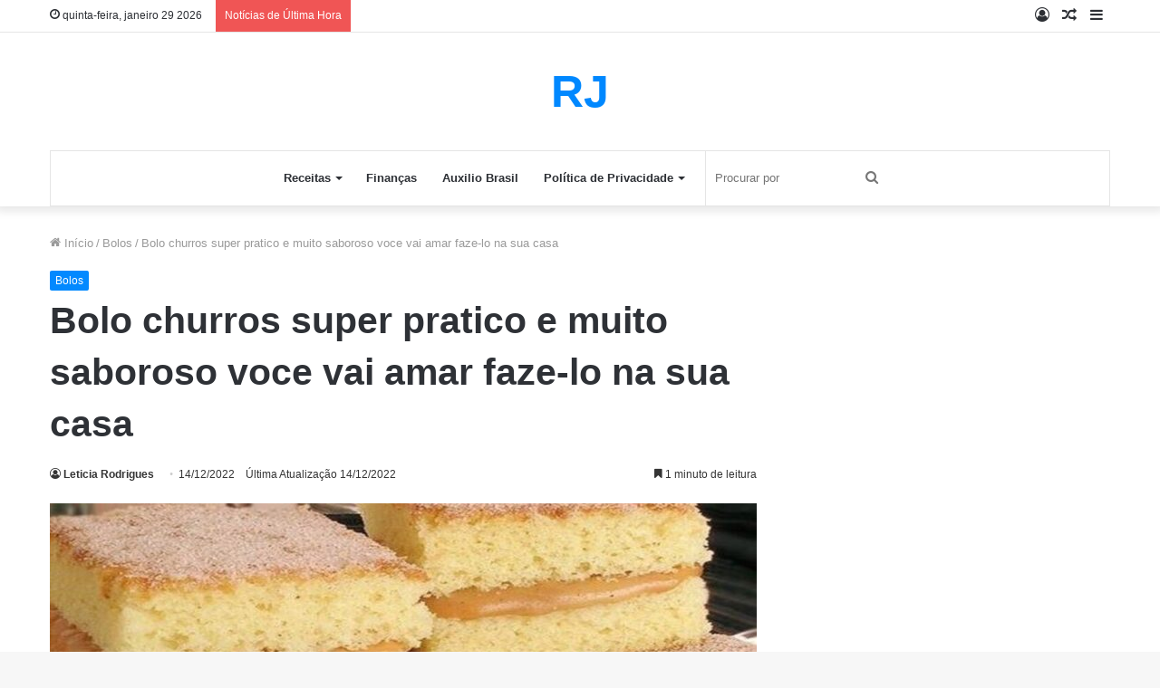

--- FILE ---
content_type: text/html; charset=UTF-8
request_url: https://receitasejardim.com.br/bolo-churros-super-pratico-e-muito-saboroso-voce-vai-amar-faze-lo-na-sua-casa/
body_size: 147951
content:
<!DOCTYPE html><html lang="pt-BR" class="" data-skin="light" prefix="og: https://ogp.me/ns#"><head><script data-no-optimize="1">var litespeed_docref=sessionStorage.getItem("litespeed_docref");litespeed_docref&&(Object.defineProperty(document,"referrer",{get:function(){return litespeed_docref}}),sessionStorage.removeItem("litespeed_docref"));</script> <meta charset="UTF-8" /><link rel="profile" href="https://gmpg.org/xfn/11" /><title>Bolo churros super pratico e muito saboroso voce vai amar faze-lo na sua casa</title><meta name="description" content="Gente essa receita de Bolo churros é simplesmente maravilhosa e fácil de fazer. E hoje, dia 14 de dezembro de 2022, vai aprender como é saboroso e delicioso…"/><meta name="robots" content="follow, index, max-snippet:-1, max-video-preview:-1, max-image-preview:large"/><link rel="canonical" href="https://receitasejardim.com.br/bolo-churros-super-pratico-e-muito-saboroso-voce-vai-amar-faze-lo-na-sua-casa/" /><meta property="og:locale" content="pt_BR" /><meta property="og:type" content="article" /><meta property="og:title" content="Bolo churros super pratico e muito saboroso voce vai amar faze-lo na sua casa" /><meta property="og:description" content="Gente essa receita de Bolo churros é simplesmente maravilhosa e fácil de fazer. E hoje, dia 14 de dezembro de 2022, vai aprender como é saboroso e delicioso…" /><meta property="og:url" content="https://receitasejardim.com.br/bolo-churros-super-pratico-e-muito-saboroso-voce-vai-amar-faze-lo-na-sua-casa/" /><meta property="og:site_name" content="Receitas e Jardim" /><meta property="article:tag" content="Bolo churros" /><meta property="article:tag" content="Como fazer Bolo churros" /><meta property="article:section" content="Bolos" /><meta property="og:updated_time" content="2022-12-14T17:28:40-03:00" /><meta property="og:image" content="https://receitasejardim.com.br/wp-content/uploads/2022/12/Bolo-churros-1.jpg" /><meta property="og:image:secure_url" content="https://receitasejardim.com.br/wp-content/uploads/2022/12/Bolo-churros-1.jpg" /><meta property="og:image:width" content="1028" /><meta property="og:image:height" content="683" /><meta property="og:image:alt" content="Bolo churros" /><meta property="og:image:type" content="image/jpeg" /><meta property="article:published_time" content="2022-12-14T17:28:36-03:00" /><meta property="article:modified_time" content="2022-12-14T17:28:40-03:00" /><meta name="twitter:card" content="summary_large_image" /><meta name="twitter:title" content="Bolo churros super pratico e muito saboroso voce vai amar faze-lo na sua casa" /><meta name="twitter:description" content="Gente essa receita de Bolo churros é simplesmente maravilhosa e fácil de fazer. E hoje, dia 14 de dezembro de 2022, vai aprender como é saboroso e delicioso…" /><meta name="twitter:image" content="https://receitasejardim.com.br/wp-content/uploads/2022/12/Bolo-churros-1.jpg" /><meta name="twitter:label1" content="Escrito por" /><meta name="twitter:data1" content="Leticia Rodrigues" /><meta name="twitter:label2" content="Tempo para leitura" /><meta name="twitter:data2" content="1 minuto" /> <script type="application/ld+json" class="rank-math-schema">{"@context":"https://schema.org","@graph":[{"@type":["FastFoodRestaurant","Organization"],"@id":"https://receitasejardim.com.br/#organization","name":"Receitas e Jardim","url":"https://receitasejardim.com.br","logo":{"@type":"ImageObject","@id":"https://receitasejardim.com.br/#logo","url":"http://receitasejardim.com.br/wp-content/uploads/2022/05/cropped-cropped-Receitas-Jardim-2-1.png","contentUrl":"http://receitasejardim.com.br/wp-content/uploads/2022/05/cropped-cropped-Receitas-Jardim-2-1.png","caption":"Receitas e Jardim","inLanguage":"pt-BR","width":"96","height":"96"},"openingHours":["Monday,Tuesday,Wednesday,Thursday,Friday,Saturday,Sunday 09:00-17:00"],"image":{"@id":"https://receitasejardim.com.br/#logo"}},{"@type":"WebSite","@id":"https://receitasejardim.com.br/#website","url":"https://receitasejardim.com.br","name":"Receitas e Jardim","publisher":{"@id":"https://receitasejardim.com.br/#organization"},"inLanguage":"pt-BR"},{"@type":"ImageObject","@id":"https://receitasejardim.com.br/wp-content/uploads/2022/12/Bolo-churros-1.jpg","url":"https://receitasejardim.com.br/wp-content/uploads/2022/12/Bolo-churros-1.jpg","width":"1028","height":"683","caption":"Bolo churros","inLanguage":"pt-BR"},{"@type":"BreadcrumbList","@id":"https://receitasejardim.com.br/bolo-churros-super-pratico-e-muito-saboroso-voce-vai-amar-faze-lo-na-sua-casa/#breadcrumb","itemListElement":[{"@type":"ListItem","position":"1","item":{"@id":"https://receitasejardim.com.br","name":"In\u00edcio"}},{"@type":"ListItem","position":"2","item":{"@id":"https://receitasejardim.com.br/bolo-churros-super-pratico-e-muito-saboroso-voce-vai-amar-faze-lo-na-sua-casa/","name":"Bolo churros super pratico e muito saboroso voce vai amar faze-lo na sua casa"}}]},{"@type":"WebPage","@id":"https://receitasejardim.com.br/bolo-churros-super-pratico-e-muito-saboroso-voce-vai-amar-faze-lo-na-sua-casa/#webpage","url":"https://receitasejardim.com.br/bolo-churros-super-pratico-e-muito-saboroso-voce-vai-amar-faze-lo-na-sua-casa/","name":"Bolo churros super pratico e muito saboroso voce vai amar faze-lo na sua casa","datePublished":"2022-12-14T17:28:36-03:00","dateModified":"2022-12-14T17:28:40-03:00","isPartOf":{"@id":"https://receitasejardim.com.br/#website"},"primaryImageOfPage":{"@id":"https://receitasejardim.com.br/wp-content/uploads/2022/12/Bolo-churros-1.jpg"},"inLanguage":"pt-BR","breadcrumb":{"@id":"https://receitasejardim.com.br/bolo-churros-super-pratico-e-muito-saboroso-voce-vai-amar-faze-lo-na-sua-casa/#breadcrumb"}},{"@type":"Person","@id":"https://receitasejardim.com.br/author/leticia-rodrigues/","name":"Leticia Rodrigues","url":"https://receitasejardim.com.br/author/leticia-rodrigues/","image":{"@type":"ImageObject","@id":"https://receitasejardim.com.br/wp-content/litespeed/avatar/eff4790b04500126192c7dedec22edc7.jpg?ver=1769202028","url":"https://receitasejardim.com.br/wp-content/litespeed/avatar/eff4790b04500126192c7dedec22edc7.jpg?ver=1769202028","caption":"Leticia Rodrigues","inLanguage":"pt-BR"},"sameAs":["http://receitasejardim.com.br/"],"worksFor":{"@id":"https://receitasejardim.com.br/#organization"}},{"@type":"Article","headline":"Bolo churros super pratico e muito saboroso voce vai amar faze-lo na sua casa","datePublished":"2022-12-14T17:28:36-03:00","dateModified":"2022-12-14T17:28:40-03:00","author":{"@id":"https://receitasejardim.com.br/author/leticia-rodrigues/","name":"Leticia Rodrigues"},"publisher":{"@id":"https://receitasejardim.com.br/#organization"},"description":"Gente essa receita de Bolo churros \u00e9 simplesmente maravilhosa e f\u00e1cil de fazer. E hoje, dia 14 de dezembro de 2022, vai aprender como \u00e9 saboroso e delicioso\u2026","name":"Bolo churros super pratico e muito saboroso voce vai amar faze-lo na sua casa","@id":"https://receitasejardim.com.br/bolo-churros-super-pratico-e-muito-saboroso-voce-vai-amar-faze-lo-na-sua-casa/#richSnippet","isPartOf":{"@id":"https://receitasejardim.com.br/bolo-churros-super-pratico-e-muito-saboroso-voce-vai-amar-faze-lo-na-sua-casa/#webpage"},"image":{"@id":"https://receitasejardim.com.br/wp-content/uploads/2022/12/Bolo-churros-1.jpg"},"inLanguage":"pt-BR","mainEntityOfPage":{"@id":"https://receitasejardim.com.br/bolo-churros-super-pratico-e-muito-saboroso-voce-vai-amar-faze-lo-na-sua-casa/#webpage"}}]}</script> <link rel="amphtml" href="https://receitasejardim.com.br/bolo-churros-super-pratico-e-muito-saboroso-voce-vai-amar-faze-lo-na-sua-casa/amp/" /><meta name="generator" content="AMP for WP 1.1.11"/><link rel='dns-prefetch' href='//www.googletagmanager.com' /><link rel="alternate" type="application/rss+xml" title="Feed para Receitas e Jardim &raquo;" href="https://receitasejardim.com.br/feed/" /><link rel="alternate" title="oEmbed (JSON)" type="application/json+oembed" href="https://receitasejardim.com.br/wp-json/oembed/1.0/embed?url=https%3A%2F%2Freceitasejardim.com.br%2Fbolo-churros-super-pratico-e-muito-saboroso-voce-vai-amar-faze-lo-na-sua-casa%2F" /><link rel="alternate" title="oEmbed (XML)" type="text/xml+oembed" href="https://receitasejardim.com.br/wp-json/oembed/1.0/embed?url=https%3A%2F%2Freceitasejardim.com.br%2Fbolo-churros-super-pratico-e-muito-saboroso-voce-vai-amar-faze-lo-na-sua-casa%2F&#038;format=xml" /><link data-optimized="2" rel="stylesheet" href="https://receitasejardim.com.br/wp-content/litespeed/css/50f89866a1c58733806af9fccc5bf567.css?ver=d9506" /><style id='wp-block-image-inline-css' type='text/css'>.wp-block-image>a,.wp-block-image>figure>a{display:inline-block}.wp-block-image img{box-sizing:border-box;height:auto;max-width:100%;vertical-align:bottom}@media not (prefers-reduced-motion){.wp-block-image img.hide{visibility:hidden}.wp-block-image img.show{animation:show-content-image .4s}}.wp-block-image[style*=border-radius] img,.wp-block-image[style*=border-radius]>a{border-radius:inherit}.wp-block-image.has-custom-border img{box-sizing:border-box}.wp-block-image.aligncenter{text-align:center}.wp-block-image.alignfull>a,.wp-block-image.alignwide>a{width:100%}.wp-block-image.alignfull img,.wp-block-image.alignwide img{height:auto;width:100%}.wp-block-image .aligncenter,.wp-block-image .alignleft,.wp-block-image .alignright,.wp-block-image.aligncenter,.wp-block-image.alignleft,.wp-block-image.alignright{display:table}.wp-block-image .aligncenter>figcaption,.wp-block-image .alignleft>figcaption,.wp-block-image .alignright>figcaption,.wp-block-image.aligncenter>figcaption,.wp-block-image.alignleft>figcaption,.wp-block-image.alignright>figcaption{caption-side:bottom;display:table-caption}.wp-block-image .alignleft{float:left;margin:.5em 1em .5em 0}.wp-block-image .alignright{float:right;margin:.5em 0 .5em 1em}.wp-block-image .aligncenter{margin-left:auto;margin-right:auto}.wp-block-image :where(figcaption){margin-bottom:1em;margin-top:.5em}.wp-block-image.is-style-circle-mask img{border-radius:9999px}@supports ((-webkit-mask-image:none) or (mask-image:none)) or (-webkit-mask-image:none){.wp-block-image.is-style-circle-mask img{border-radius:0;-webkit-mask-image:url('data:image/svg+xml;utf8,<svg viewBox="0 0 100 100" xmlns="http://www.w3.org/2000/svg"><circle cx="50" cy="50" r="50"/></svg>');mask-image:url('data:image/svg+xml;utf8,<svg viewBox="0 0 100 100" xmlns="http://www.w3.org/2000/svg"><circle cx="50" cy="50" r="50"/></svg>');mask-mode:alpha;-webkit-mask-position:center;mask-position:center;-webkit-mask-repeat:no-repeat;mask-repeat:no-repeat;-webkit-mask-size:contain;mask-size:contain}}:root :where(.wp-block-image.is-style-rounded img,.wp-block-image .is-style-rounded img){border-radius:9999px}.wp-block-image figure{margin:0}.wp-lightbox-container{display:flex;flex-direction:column;position:relative}.wp-lightbox-container img{cursor:zoom-in}.wp-lightbox-container img:hover+button{opacity:1}.wp-lightbox-container button{align-items:center;backdrop-filter:blur(16px) saturate(180%);background-color:#5a5a5a40;border:none;border-radius:4px;cursor:zoom-in;display:flex;height:20px;justify-content:center;opacity:0;padding:0;position:absolute;right:16px;text-align:center;top:16px;width:20px;z-index:100}@media not (prefers-reduced-motion){.wp-lightbox-container button{transition:opacity .2s ease}}.wp-lightbox-container button:focus-visible{outline:3px auto #5a5a5a40;outline:3px auto -webkit-focus-ring-color;outline-offset:3px}.wp-lightbox-container button:hover{cursor:pointer;opacity:1}.wp-lightbox-container button:focus{opacity:1}.wp-lightbox-container button:focus,.wp-lightbox-container button:hover,.wp-lightbox-container button:not(:hover):not(:active):not(.has-background){background-color:#5a5a5a40;border:none}.wp-lightbox-overlay{box-sizing:border-box;cursor:zoom-out;height:100vh;left:0;overflow:hidden;position:fixed;top:0;visibility:hidden;width:100%;z-index:100000}.wp-lightbox-overlay .close-button{align-items:center;cursor:pointer;display:flex;justify-content:center;min-height:40px;min-width:40px;padding:0;position:absolute;right:calc(env(safe-area-inset-right) + 16px);top:calc(env(safe-area-inset-top) + 16px);z-index:5000000}.wp-lightbox-overlay .close-button:focus,.wp-lightbox-overlay .close-button:hover,.wp-lightbox-overlay .close-button:not(:hover):not(:active):not(.has-background){background:none;border:none}.wp-lightbox-overlay .lightbox-image-container{height:var(--wp--lightbox-container-height);left:50%;overflow:hidden;position:absolute;top:50%;transform:translate(-50%,-50%);transform-origin:top left;width:var(--wp--lightbox-container-width);z-index:9999999999}.wp-lightbox-overlay .wp-block-image{align-items:center;box-sizing:border-box;display:flex;height:100%;justify-content:center;margin:0;position:relative;transform-origin:0 0;width:100%;z-index:3000000}.wp-lightbox-overlay .wp-block-image img{height:var(--wp--lightbox-image-height);min-height:var(--wp--lightbox-image-height);min-width:var(--wp--lightbox-image-width);width:var(--wp--lightbox-image-width)}.wp-lightbox-overlay .wp-block-image figcaption{display:none}.wp-lightbox-overlay button{background:none;border:none}.wp-lightbox-overlay .scrim{background-color:#fff;height:100%;opacity:.9;position:absolute;width:100%;z-index:2000000}.wp-lightbox-overlay.active{visibility:visible}@media not (prefers-reduced-motion){.wp-lightbox-overlay.active{animation:turn-on-visibility .25s both}.wp-lightbox-overlay.active img{animation:turn-on-visibility .35s both}.wp-lightbox-overlay.show-closing-animation:not(.active){animation:turn-off-visibility .35s both}.wp-lightbox-overlay.show-closing-animation:not(.active) img{animation:turn-off-visibility .25s both}.wp-lightbox-overlay.zoom.active{animation:none;opacity:1;visibility:visible}.wp-lightbox-overlay.zoom.active .lightbox-image-container{animation:lightbox-zoom-in .4s}.wp-lightbox-overlay.zoom.active .lightbox-image-container img{animation:none}.wp-lightbox-overlay.zoom.active .scrim{animation:turn-on-visibility .4s forwards}.wp-lightbox-overlay.zoom.show-closing-animation:not(.active){animation:none}.wp-lightbox-overlay.zoom.show-closing-animation:not(.active) .lightbox-image-container{animation:lightbox-zoom-out .4s}.wp-lightbox-overlay.zoom.show-closing-animation:not(.active) .lightbox-image-container img{animation:none}.wp-lightbox-overlay.zoom.show-closing-animation:not(.active) .scrim{animation:turn-off-visibility .4s forwards}}@keyframes show-content-image{0%{visibility:hidden}99%{visibility:hidden}to{visibility:visible}}@keyframes turn-on-visibility{0%{opacity:0}to{opacity:1}}@keyframes turn-off-visibility{0%{opacity:1;visibility:visible}99%{opacity:0;visibility:visible}to{opacity:0;visibility:hidden}}@keyframes lightbox-zoom-in{0%{transform:translate(calc((-100vw + var(--wp--lightbox-scrollbar-width))/2 + var(--wp--lightbox-initial-left-position)),calc(-50vh + var(--wp--lightbox-initial-top-position))) scale(var(--wp--lightbox-scale))}to{transform:translate(-50%,-50%) scale(1)}}@keyframes lightbox-zoom-out{0%{transform:translate(-50%,-50%) scale(1);visibility:visible}99%{visibility:visible}to{transform:translate(calc((-100vw + var(--wp--lightbox-scrollbar-width))/2 + var(--wp--lightbox-initial-left-position)),calc(-50vh + var(--wp--lightbox-initial-top-position))) scale(var(--wp--lightbox-scale));visibility:hidden}}
/*# sourceURL=https://receitasejardim.com.br/wp-includes/blocks/image/style.min.css */</style> <script type="litespeed/javascript" data-src="https://receitasejardim.com.br/wp-includes/js/jquery/jquery.min.js?ver=3.7.1" id="jquery-core-js"></script> 
 <script type="litespeed/javascript" data-src="https://www.googletagmanager.com/gtag/js?id=G-X0LPT1BRYL" id="google_gtagjs-js"></script> <script id="google_gtagjs-js-after" type="litespeed/javascript">window.dataLayer=window.dataLayer||[];function gtag(){dataLayer.push(arguments)}
gtag("set","linker",{"domains":["receitasejardim.com.br"]});gtag("js",new Date());gtag("set","developer_id.dZTNiMT",!0);gtag("config","G-X0LPT1BRYL")</script> <link rel="https://api.w.org/" href="https://receitasejardim.com.br/wp-json/" /><link rel="alternate" title="JSON" type="application/json" href="https://receitasejardim.com.br/wp-json/wp/v2/posts/7132" /><link rel="EditURI" type="application/rsd+xml" title="RSD" href="https://receitasejardim.com.br/xmlrpc.php?rsd" /><meta name="generator" content="WordPress 6.9" /><link rel='shortlink' href='https://receitasejardim.com.br/?p=7132' /><meta name="generator" content="Site Kit by Google 1.171.0" /><meta http-equiv="X-UA-Compatible" content="IE=edge"><meta name="theme-color" content="#0088ff" /><meta name="viewport" content="width=device-width, initial-scale=1.0" /><script id="google_gtagjs" type="litespeed/javascript" data-src="https://www.googletagmanager.com/gtag/js?id=G-C12SG9JK1N"></script> <script id="google_gtagjs-inline" type="litespeed/javascript">window.dataLayer=window.dataLayer||[];function gtag(){dataLayer.push(arguments)}gtag('js',new Date());gtag('config','G-C12SG9JK1N',{})</script> <link rel="icon" href="https://receitasejardim.com.br/wp-content/uploads/2022/05/cropped-Receitas-Jardim-2-1-32x32.png" sizes="32x32" /><link rel="icon" href="https://receitasejardim.com.br/wp-content/uploads/2022/05/cropped-Receitas-Jardim-2-1-192x192.png" sizes="192x192" /><link rel="apple-touch-icon" href="https://receitasejardim.com.br/wp-content/uploads/2022/05/cropped-Receitas-Jardim-2-1-180x180.png" /><meta name="msapplication-TileImage" content="https://receitasejardim.com.br/wp-content/uploads/2022/05/cropped-Receitas-Jardim-2-1-270x270.png" /><meta name="google-site-verification" content="v0geAYk4UEBWBH15_n1S_CejzTwqGTrCYiFhyIRcAPs" /> <script type="litespeed/javascript" data-src="https://pagead2.googlesyndication.com/pagead/js/adsbygoogle.js?client=ca-pub-8615544289963376"
     crossorigin="anonymous"></script></head><body id="tie-body" class="wp-singular post-template-default single single-post postid-7132 single-format-standard wp-theme-jannah wrapper-has-shadow block-head-4 block-head-6 magazine2 is-thumb-overlay-disabled is-desktop is-header-layout-2 sidebar-right has-sidebar post-layout-1 narrow-title-narrow-media is-standard-format has-mobile-share"><div class="background-overlay"><div id="tie-container" class="site tie-container"><div id="tie-wrapper"><header id="theme-header" class="theme-header header-layout-2 main-nav-light main-nav-default-light main-nav-below main-nav-boxed no-stream-item top-nav-active top-nav-light top-nav-default-light top-nav-above has-shadow has-normal-width-logo mobile-header-default"><nav id="top-nav"  class="has-date-breaking-components top-nav header-nav has-breaking-news" aria-label="Navegação Secundária"><div class="container"><div class="topbar-wrapper"><div class="topbar-today-date tie-icon">
quinta-feira, janeiro 29 2026</div><div class="tie-alignleft"><div class="breaking controls-is-active"><span class="breaking-title">
<span class="tie-icon-bolt breaking-icon" aria-hidden="true"></span>
<span class="breaking-title-text">Notícias de Última Hora</span>
</span><ul id="breaking-news-in-header" class="breaking-news" data-type="reveal" data-arrows="true"><li class="news-item">
<a href="https://receitasejardim.com.br/sobremesa-cremosa-em-camadas-so-2-ingredientes/">Sobremesa Cremosa em Camadas: Só 2 Ingredientes e Pronta em Minutos</a></li><li class="news-item">
<a href="https://receitasejardim.com.br/biscoito-de-polvilho-assado-sem-ovo-e-sem-oleo-com-4-ingredientes-em-poucos-minutos/">Biscoito de Polvilho Assado Sem Ovo e Sem Óleo com 4 ingredientes, em poucos minutos</a></li><li class="news-item">
<a href="https://receitasejardim.com.br/crepioca-simples-na-frigideira-com-3-ingredientes-pronto-em-10-minutos-essa-delicia/">Crepioca Simples Na Frigideira Com 3 Ingredientes, pronto em 10 minutos essa delicia</a></li><li class="news-item">
<a href="https://receitasejardim.com.br/bolo-de-milho-verde-de-espiga-da-vovo-que-faz-lembrar-o-interior-fofinho-e-saboroso/">Bolo De Milho Verde de Espiga Da Vovó Que Faz Lembrar o Interior Fofinho e Saboroso</a></li><li class="news-item">
<a href="https://receitasejardim.com.br/torta-de-liquidificador-de-frango-simples-feita-com-poucos-ingredientes/">Torta De Liquidificador De Frango Simples Feita Com Poucos Ingredientes</a></li><li class="news-item">
<a href="https://receitasejardim.com.br/tomates-empanados-com-farinha-de-aveia-em-flocos-pronto-em-poucos-minutos/">Tomates Empanados com Farinha de Aveia em Flocos, pronto em poucos minutos</a></li><li class="news-item">
<a href="https://receitasejardim.com.br/lanche-de-frigideira-com-recheio-de-queijo-e-frango-mega-cremoso-e-saboroso/">Lanche de Frigideira com Recheio de Queijo e Frango, Mega Cremoso e Saboroso</a></li><li class="news-item">
<a href="https://receitasejardim.com.br/lasanha-de-forno-com-massa-simples-recheio-de-frango-e-queijo-ideal-para-o-seu-almoco/">Lasanha de Forno com Massa Simples, Recheio de Frango e Queijo, Ideal para o seu almoço</a></li><li class="news-item">
<a href="https://receitasejardim.com.br/molho-de-alho-caseiro-simples-com-maionese-simples-e-saboroso/">Molho De Alho Caseiro Simples Com Maionese, Simples e Saboroso</a></li><li class="news-item">
<a href="https://receitasejardim.com.br/molho-caseiro-de-cachorro-quente-de-lanchonete-pronto-em-10-minutos-essa-delicia/">Molho Caseiro de Cachorro Quente de Lanchonete, Pronto em 10 minutos essa delicia</a></li><li class="news-item">
<a href="https://receitasejardim.com.br/geladao-de-abacaxi-facil-e-rapido-com-2-leites-mega-cremoso-e-saboroso/">Geladão de Abacaxi Fácil e Rápido com 2 Leites, Mega Cremoso e Saboroso</a></li><li class="news-item">
<a href="https://receitasejardim.com.br/bolo-de-trigo-fofinho-sem-leite-e-sem-manteiga-com-3-ingredientes-fofinho-e-saboroso/">Bolo De Trigo Fofinho Sem Leite e Sem Manteiga Com 3 Ingredientes Fofinho e Saboroso</a></li><li class="news-item">
<a href="https://receitasejardim.com.br/paozinho-caseiro-de-bolinha-no-liquidificador-que-rende-bastante-para-todos-momentos/">Pãozinho Caseiro de Bolinha no Liquidificador que rende Bastante, para todos momentos</a></li><li class="news-item">
<a href="https://receitasejardim.com.br/queijo-manteiga-caseiro-com-4-ingredientes-igualzinho-do-interior-muito-saboroso/">Queijo Manteiga Caseiro Com 4 Ingredientes, Igualzinho do Interior Muito Saboroso </a></li><li class="news-item">
<a href="https://receitasejardim.com.br/doce-de-corte-de-leite-ninho-3-ingredientes-pronto-em-15-minutos-essa-delicia/">Doce de Corte de Leite Ninho: 3 ingredientes, Pronto em 15 minutos Essa delicia</a></li><li class="news-item">
<a href="https://receitasejardim.com.br/pao-alho-caseiro-temperado-com-maionese-caseira-alho-e-queijo-pronto-em-15-minutos/">Pão Alho Caseiro Temperado com maionese caseira, alho e queijo, Pronto em 15 minutos</a></li><li class="news-item">
<a href="https://receitasejardim.com.br/torta-de-maca-no-liquidificador-com-poucos-ingredientes-mega-saboroso-e-simples/">Torta De Maçã No Liquidificador Com Poucos Ingredientes, Mega saboroso e simples</a></li><li class="news-item">
<a href="https://receitasejardim.com.br/como-fazer-creme-de-leite-caseiro-com-apenas-3-ingredientes-pronto-em-15-minutos/">Como Fazer Creme De Leite Caseiro Com Apenas 3 Ingredientes, Pronto em 15 minutos</a></li><li class="news-item">
<a href="https://receitasejardim.com.br/sobremesa-de-leite-condensado-e-biscoito-com-3-ingredientes-mega-cremosa-e-saborosa/">Sobremesa de Leite Condensado e Biscoito com 3 Ingredientes Mega Cremosa e Saborosa</a></li><li class="news-item">
<a href="https://receitasejardim.com.br/bolinho-de-chuva-com-banana-com-massa-de-panqueca-pronto-em-15-minutos-essa-delicia/">Bolinho de Chuva com Banana com massa de panqueca Pronto em 15 minutos Essa Delicia</a></li><li class="news-item">
<a href="https://receitasejardim.com.br/mini-enroladinho-de-salsichas-no-forno-com-massa-simples-fica-igual-da-lanchonete-essa-delicia/">Mini Enroladinho de Salsichas no forno com massa simples, fica igual da lanchonete essa delicia </a></li><li class="news-item">
<a href="https://receitasejardim.com.br/linguica-de-churrasco-assada-no-air-fryer-para-fim-de-semana-para-seu-almoco-em-familia/">Linguiça de Churrasco Assada no Air Fryer para Fim de Semana, Para seu almoço em Familia</a></li><li class="news-item">
<a href="https://receitasejardim.com.br/picole-caseiro-no-copo-descartavel-para-sobremesa-da-tarde-mega-cremoso-e-refrescante/">Picolé Caseiro no Copo Descartável para Sobremesa da Tarde, Mega Cremoso e Refrescante</a></li><li class="news-item">
<a href="https://receitasejardim.com.br/macarrao-simples-com-salsicha-com-5-ingredientes-pronto-em-20-minutos/">Macarrão Simples com Salsicha com 5 ingredientes, Pronto em 20 minutos  </a></li><li class="news-item">
<a href="https://receitasejardim.com.br/receita-de-hamburguer-caseiro-simples-com-bacon-e-carne-pronto-em-poucos-minutos/">Receita de Hambúrguer Caseiro Simples com Bacon e Carne, Pronto em poucos minutos</a></li><li class="news-item">
<a href="https://receitasejardim.com.br/frango-assado-inteiro-na-airfryer-rapido-e-saboroso-para-seu-almoco/">Frango assado inteiro na airfryer rápido e saboroso para seu almoço</a></li><li class="news-item">
<a href="https://receitasejardim.com.br/bolo-fofinho-de-iogurte-no-liquidificador-pronto-em-minutos-para-o-lanche-da-tarde/">Bolo Fofinho de Iogurte no Liquidificador Pronto em minutos para o lanche da tarde</a></li><li class="news-item">
<a href="https://receitasejardim.com.br/melhor-bolo-na-panela-de-pressao-com-chocolate-em-po-pronta-em-10-minutos-essa-delicia/">Melhor Bolo Na Panela De Pressão com Chocolate em Pó, Pronta em 10 minutos essa delicia</a></li><li class="news-item">
<a href="https://receitasejardim.com.br/pudim-de-morango-facil-e-o-mais-facil-e-lindo-de-fazer-faca-ainda-hoje-essa-sobremesa/">Pudim de Morango Fácil é o mais fácil e lindo de fazer, faça ainda hoje essa sobremesa</a></li><li class="news-item">
<a href="https://receitasejardim.com.br/bolo-queijadinha-simples-e-cremosa-de-liquidificador-delicioso-para-o-lanche-ou-cafe-da-manha/">Bolo Queijadinha Simples e Cremosa De Liquidificador Delicioso Para o Lanche Ou Café Da Manhã</a></li><li class="news-item">
<a href="https://receitasejardim.com.br/mereguinho-caseiro-com-2-ingredientes-que-todos-tem-no-armario-saboroso-e-crocante/">Mereguinho Caseiro com 2 ingredientes que todos têm no armário, Saboroso e crocante</a></li><li class="news-item">
<a href="https://receitasejardim.com.br/biscoito-olho-de-sogra-com-5-ingredientes-veja-como-fazer-com-poucos-ingredientes/">Biscoito Olho de Sogra com 5 ingredientes, veja como fazer com poucos ingredientes</a></li><li class="news-item">
<a href="https://receitasejardim.com.br/sobremesa-de-chocolate-meio-amargo-com-3-ingredientes-facil-mega-cremosa/">Sobremesa de Chocolate Meio Amargo com 3 ingredientes Fácil, Mega Cremosa</a></li><li class="news-item">
<a href="https://receitasejardim.com.br/bolo-de-chocolate-molhado-no-liquidificador-com-calda-de-4-ingredientes-facil-e-saboroso/">Bolo De Chocolate Molhado no Liquidificador com Calda de 4 ingredientes, Fácil e Saboroso</a></li><li class="news-item">
<a href="https://receitasejardim.com.br/massa-de-empadao-de-3-ingredientes-sem-farinha-de-trigo-muito-saboroso/">Massa de Empadão de 3 Ingredientes Sem Farinha de Trigo Muito Saboroso</a></li><li class="news-item">
<a href="https://receitasejardim.com.br/sobremesa-de-mousse-de-maracuja-com-ganache-de-chocolate-muito-cremosa-e-simples-de-preparar/">Sobremesa de Mousse de Maracujá com Ganache de Chocolate, Muito cremosa e Simples de Preparar</a></li><li class="news-item">
<a href="https://receitasejardim.com.br/biscoito-de-polvilho-com-2-ingredientes-ideal-para-seu-lanche-ou-cafe-da-manha/">Biscoito De Polvilho Com 2 Ingredientes Ideal Para seu Lanche ou Café da Manhã</a></li><li class="news-item">
<a href="https://receitasejardim.com.br/receita-de-batata-rustica-na-airfryer-simples-pronta-em-15-minutos-crocante-e-saborosa/">Receita De Batata Rústica Na Airfryer Simples, Pronta em 15 minutos Crocante e Saborosa</a></li><li class="news-item">
<a href="https://receitasejardim.com.br/bolinha-de-queijo-na-airfryer-sem-gluten-com-3-ingredientes-pronto-em-25-minutos/">Bolinha de Queijo na AirFryer Sem Glúten com 3 ingredientes, Pronto em 25 minutos</a></li><li class="news-item">
<a href="https://receitasejardim.com.br/cobertura-de-chocolate-para-bolo-de-cenoura-sem-leite-condensado-pronto-em-10-minutos/">Cobertura de Chocolate para Bolo de Cenoura Sem Leite Condensado pronto em 10 minutos</a></li><li class="news-item">
<a href="https://receitasejardim.com.br/recheio-de-morango-para-bolo-simples-com-leite-condensado-delicioso-e-facil-de-fazer/">Recheio De Morango Para Bolo Simples Com Leite Condensado, Delicioso e Fácil de Fazer</a></li><li class="news-item">
<a href="https://receitasejardim.com.br/lanche-de-pao-de-forma-no-forno-com-2-queijos-simples-e-saboroso-para-o-lance-da-tarde/">Lanche de Pão de Forma no Forno com 2 Queijos, Simples e Saboroso Para o Lance da Tarde</a></li><li class="news-item">
<a href="https://receitasejardim.com.br/pudim-de-prestigio-que-nao-vai-ao-forno-e-ja-sai-recheado-mega-cremoso-e-facil-de-fazer/">Pudim de Prestigio Que Não Vai ao Forno e Já Sai Recheado, Mega Cremoso e Fácil de Fazer</a></li><li class="news-item">
<a href="https://receitasejardim.com.br/sobremesa-facil-e-rapida-de-goiabada-2-ingredientes-muito-cremosa-e-saborosa/">Sobremesa Fácil e Rápida De Goiabada: 2 Ingredientes Muito Cremosa e Saborosa</a></li><li class="news-item">
<a href="https://receitasejardim.com.br/aprenda-fazer-pudim-de-laranja-com-suco-tang-que-nao-vai-ao-forno-mega-cremoso/">Aprenda fazer Pudim de Laranja com Suco Tang que Não Vai ao Forno, Mega Cremoso</a></li><li class="news-item">
<a href="https://receitasejardim.com.br/bolo-de-banana-caramelizada-feito-no-liquidificador-saboroso-igual-o-da-vovo/">Bolo de Banana Caramelizada feito no Liquidificador, Saboroso igual o da vovó   </a></li><li class="news-item">
<a href="https://receitasejardim.com.br/arroz-a-grega-bem-soltinho-ideal-para-fazer-para-queles-momentos-com-a-familia/">Arroz à Grega bem soltinho ideal para fazer para queles momentos com a familia</a></li><li class="news-item">
<a href="https://receitasejardim.com.br/rabanada-assada-no-forno-especialmente-para-momentos-em-que-a-familia-ta-reunida/">Rabanada assada no forno especialmente para momentos em que a familia ta reunida</a></li><li class="news-item">
<a href="https://receitasejardim.com.br/frango-empanado-crocante-e-macio-feito-com-2-farinhas-simples-e-rapido-para-seu-almoco/">Frango Empanado Crocante e Macio Feito com 2 Farinhas, Simples e Rápido Para Seu Almoço</a></li><li class="news-item">
<a href="https://receitasejardim.com.br/torta-de-frango-facil-e-rapido-massa-sem-sovar-pronto-em-35-minutos-essa-delicia/">Torta de Frango Fácil e Rápido: Massa Sem Sovar, Pronto em 35 minutos Essa Delicia</a></li><li class="news-item">
<a href="https://receitasejardim.com.br/paozinho-de-batata-doce-com-massa-simples-sem-gluten-fica-pronto-em-15-minutos-fofinho-e-saboroso/">Pãozinho de Batata Doce com massa simples sem glúten fica pronto em 15 minutos fofinho e saboroso</a></li><li class="news-item">
<a href="https://receitasejardim.com.br/pao-recheado-de-presunto-e-queijo-e-so-sovar-e-esta-pronto-igual-aqueles-da-lanchonete/">Pão Recheado de Presunto e Queijo e só sovar e está pronto igual aqueles da lanchonete</a></li><li class="news-item">
<a href="https://receitasejardim.com.br/receita-de-pipoca-doce-caramelizada-com-4-ingredientes-pronto-em-poucos-minutos-crocantes-e-deliciosas/">Receita De Pipoca Doce Caramelizada com 4 ingredientes, Pronto em poucos minutos Crocantes e Deliciosas</a></li><li class="news-item">
<a href="https://receitasejardim.com.br/pudim-gelado-com-3-leites-uma-sobremesa-super-cremosa-e-simples-de-fazer/">Pudim Gelado Com 3 Leites: Uma Sobremesa Super Cremosa e Simples de Fazer</a></li><li class="news-item">
<a href="https://receitasejardim.com.br/cacarola-caipira-no-liquidificador-rapida-de-5-minutos-e-so-misturar-assar-e-servir/">Caçarola Caipira no Liquidificador rápida de 5 minutos, e só misturar, assar e servir</a></li><li class="news-item">
<a href="https://receitasejardim.com.br/sobremesa-de-ano-novo-pronta-em-5-minutos-coco-ralado-com-3-ingredientes-muito-cremosa/">Sobremesa de Ano Novo Pronta em 5 minutos: Coco Ralado com 3 ingredientes, Muito Cremosa</a></li><li class="news-item">
<a href="https://receitasejardim.com.br/pudim-de-pao-velho-sem-leite-condensado-com-poucos-ingredientes-mega-cremoso-e-rapido-de-fazer/">Pudim De Pão Velho Sem Leite Condensado Com Poucos Ingredientes, Mega Cremoso e Rapido de fazer</a></li><li class="news-item">
<a href="https://receitasejardim.com.br/como-fazer-contrafile-frito-na-manteiga-na-frigideira-pronto-em-poucos-minutos-muito-suculento/">Como Fazer Contrafilé Frito na Manteiga na Frigideira, Pronto em poucos minutos muito suculento</a></li><li class="news-item">
<a href="https://receitasejardim.com.br/mousse-de-chocolate-sem-ovos-e-sem-leite-condensado-com-2-ingredientes-fica-pronto-em-10-minutos/">Mousse de Chocolate Sem Ovos e Sem Leite Condensado com 2 ingredientes, fica pronto em 10 minutos</a></li><li class="news-item">
<a href="https://receitasejardim.com.br/torta-com-geleia-de-morango-pra-fazer-de-sobremesa-para-seu-final-de-ano/">Torta com geleia de morango pra fazer de sobremesa para seu final de ano</a></li><li class="news-item">
<a href="https://receitasejardim.com.br/manjar-natal-no-liquidificador-com-coco-e-calda-de-ameixa-cremosao-e-saboroso/">Manjar Natal no Liquidificador com coco e calda de ameixa, cremosão e saboroso</a></li><li class="news-item">
<a href="https://receitasejardim.com.br/muffins-de-manha-de-natal-maravilhoso-e-bem-fofinho-e-maicos-as-criancas-amam/">Muffins de manhã de natal maravilhoso e bem fofinho e maicos as crianças amam</a></li><li class="news-item">
<a href="https://receitasejardim.com.br/panetone-trufado-caseiro-perfeito-para-fazer-nesse-natal-e-ano-novo-fica-uma-delicia/">Panetone Trufado Caseiro perfeito para fazer nesse natal e ano novo fica uma delicia</a></li><li class="news-item">
<a href="https://receitasejardim.com.br/bolinha-de-maizena-com-queijo-3-ingredientes-salgados-ideal-para-seus-momentos-em-familia/">Bolinha de Maizena com Queijo, 3 ingredientes, Salgados Ideal Para seus Momentos em Familia</a></li><li class="news-item">
<a href="https://receitasejardim.com.br/sobremesa-de-2-ingredientes-que-nao-pode-faltar-na-sua-mesa-de-fim-de-ano/">Sobremesa de 2 ingredientes que não pode faltar na sua mesa de fim de ano</a></li><li class="news-item">
<a href="https://receitasejardim.com.br/pudim-de-nutella-no-liquidificador-em-banho-maria-rapido-facil-e-muito-saboroso/">Pudim de Nutella no Liquidificador em Banho Maria, Rápido Fácil e Muito Saboroso</a></li><li class="news-item">
<a href="https://receitasejardim.com.br/receita-de-bolo-de-cenoura-simples-sem-liquidificador-pronto-em-poucos-minutos-essa-delicia/">Receita De Bolo De Cenoura Simples Sem Liquidificador, Pronto em Poucos minutos essa delicia</a></li><li class="news-item">
<a href="https://receitasejardim.com.br/farofa-natalina-completa-com-linguica-calabresa-e-saborosa-ideal-para-as-festas-de-final-de-ano/">Farofa Natalina Completa com Linguiça Calabresa e saborosa ideal para as festas de final de ano</a></li><li class="news-item">
<a href="https://receitasejardim.com.br/pave-de-morango-simples-natalino-com-poucos-ingredientes-facil-e-rapido-de-preparar/">Pavê de Morango Simples Natalino com poucos ingredientes fácil e rápido de preparar</a></li><li class="news-item">
<a href="https://receitasejardim.com.br/receita-de-sobremesa-facil-e-rapida-com-3-ingredientes-feita-no-liquidificador-uma-delicia/">Receita de Sobremesa Fácil e Rápida Com 3 Ingredientes feita no Liquidificador uma delicia</a></li><li class="news-item">
<a href="https://receitasejardim.com.br/broa-caipira-de-milho-com-fuba-igual-da-vo-simples-e-rapido-para-seu-lanche-da-tarde/">Broa Caipira de Milho com Fubá igual da Vó, Simples e Rápido Para Seu Lanche da Tarde</a></li><li class="news-item">
<a href="https://receitasejardim.com.br/pastel-de-feira-com-4-ingredientes-e-recheio-cremoso-uma-delicia-facil-e-saboroso/">Pastel De Feira Com 4 Ingredientes e Recheio Cremoso uma Delicia Facil e Saboroso</a></li><li class="news-item">
<a href="https://receitasejardim.com.br/pao-de-arroz-sem-trigo-e-sem-sovar-no-liquidificador-mega-fofinho-e-saboroso/">Pão de Arroz Sem Trigo e Sem Sovar no Liquidificador, Mega Fofinho e Saboroso</a></li><li class="news-item">
<a href="https://receitasejardim.com.br/pao-de-queijo-facil-com-2-ingredientes-que-nem-precisa-de-liquidificador-pronto-em-30-minutos-uma-delicia/">Pão de Queijo Fácil com 2 Ingredientes que nem precisa de liquidificador, Pronto em 30 minutos uma delicia</a></li><li class="news-item">
<a href="https://receitasejardim.com.br/crepioca-de-banana-simples-sem-aveia-com-3-ingredientes-pronto-em-5-minutos-essa-delicia/">Crepioca De Banana Simples Sem Aveia com 3 ingredientes, Pronto em 5 minutos Essa delicia</a></li><li class="news-item">
<a href="https://receitasejardim.com.br/pe-de-moleque-nordestino-com-3-ingredientes-pronto-em-poucos-minutos-essa-delicia/">Pé De Moleque Nordestino Com 3 Ingredientes Pronto em poucos minutos essa delicia</a></li><li class="news-item">
<a href="https://receitasejardim.com.br/bolo-pao-de-queijo-facil-no-liquidificador-com-2-queijos-mega-fofinho-e-saboroso/">Bolo Pão de Queijo Fácil no Liquidificador com 2 Queijos, Mega Fofinho e Saboroso</a></li><li class="news-item">
<a href="https://receitasejardim.com.br/bolo-moca-de-coco-sem-gluten-no-liquidificador-feito-com-4-ingredientes-fofinho-e-saboroso/">Bolo Moça De Coco Sem Glúten no Liquidificador Feito com 4 Ingredientes Fofinho e Saboroso</a></li><li class="news-item">
<a href="https://receitasejardim.com.br/lanche-de-frigideira-sem-trigo-com-massa-de-batata-e-queijo-pronto-em-15-minutos-essa-delicia/">Lanche de Frigideira Sem Trigo com Massa de Batata e Queijo, Pronto em 15 minutos essa Delicia</a></li><li class="news-item">
<a href="https://receitasejardim.com.br/torta-cremosa-de-aipim-com-recheio-de-frango-e-catupiry-pronto-em-poucos-minutos-essa-delicia/">Torta Cremosa de Aipim com Recheio de Frango e Catupiry, Pronto em poucos minutos Essa delicia</a></li><li class="news-item">
<a href="https://receitasejardim.com.br/bolo-de-laranja-fofinho-da-vovo-que-nem-precisa-de-liquidificador-pronto-em-35-minutos/">Bolo De Laranja Fofinho Da Vovó Que Nem Precisa De Liquidificador, Pronto em 35 minutos</a></li><li class="news-item">
<a href="https://receitasejardim.com.br/receita-de-pao-de-lo-de-chocolate-fofinho-no-liquidificador-ideal-para-rechear-ainda-hoje/">Receita de Pão de Ló de Chocolate Fofinho no Liquidificador Ideal Para Rechear Ainda Hoje</a></li><li class="news-item">
<a href="https://receitasejardim.com.br/picadinho-de-carne-com-legumes-na-panela-de-pressao-para-almoco-ideal-para-o-janta-rapida/">Picadinho De Carne Com Legumes Na Panela De Pressão Para Almoço Ideal Para o Janta Rápida</a></li><li class="news-item">
<a href="https://receitasejardim.com.br/sobremesa-de-limao-com-2-ingredientes-no-liquidificador-pronto-em-10-minutos-mega-cremoso/">Sobremesa de Limão com 2 ingredientes no Liquidificador, Pronto em 10 minutos Mega Cremoso</a></li><li class="news-item">
<a href="https://receitasejardim.com.br/manteiga-caseira-com-dois-ingredientes-sem-ovos-pronto-em-10-minutos-essa-delicia/">Manteiga Caseira Com Dois Ingredientes Sem Ovos, Pronto em 10 Minutos Essa Delicia</a></li><li class="news-item">
<a href="https://receitasejardim.com.br/bolo-verde-de-limao-de-liquidificador-com-creme-de-leite-condensado-pronto-em-minutos-muito-saboroso/">Bolo Verde De Limão De Liquidificador Com Creme De Leite Condensado, Pronto em minutos Muito Saboroso</a></li><li class="news-item">
<a href="https://receitasejardim.com.br/pudim-de-gelatina-de-morango-simples-feito-com-4-ingredientes-cremoso-e-saboroso/">Pudim De Gelatina De Morango Simples Feito Com 4 Ingredientes Cremoso e saboroso</a></li><li class="news-item">
<a href="https://receitasejardim.com.br/como-fazer-doce-de-banana-simples-e-rapido-com-2-ingredientes-mega-cremoso-e-saboroso/">Como Fazer Doce De Banana Simples e Rápido Com 2 Ingredientes, Mega Cremoso e Saboroso</a></li><li class="news-item">
<a href="https://receitasejardim.com.br/panqueca-doce-com-banana-3-ingredientes-sem-trigo-sem-acucar-e-sem-leite-para-o-lanche-ou-cafe-da-manha/">Panqueca Doce com Banana, 3 ingredientes, Sem Trigo, Sem Açúcar e Sem Leite Para o Lanche ou Cafe da manha</a></li><li class="news-item">
<a href="https://receitasejardim.com.br/bolo-de-milho-verde-com-fuba-no-liquidificador-fofinho-e-simples-para-o-cafe-da-tarde/">Bolo De Milho Verde Com Fubá No Liquidificador Fofinho e Simples Para o Cafe da Tarde</a></li><li class="news-item">
<a href="https://receitasejardim.com.br/cocada-cremosa-de-feira-com-apenas-4-ingredientes-cremosa-facil-e-rapida/">Cocada Cremosa De Feira Com apenas 4 Ingredientes Cremosa Fácil e Rápida</a></li><li class="news-item">
<a href="https://receitasejardim.com.br/cobertura-de-morango-para-bolos-ou-tortas-com-3-ingredientes-cremoso-e-saboroso/">Cobertura de Morango para Bolos ou Tortas com 3 ingredientes, Cremoso e Saboroso</a></li><li class="news-item">
<a href="https://receitasejardim.com.br/pasta-de-amendoim-caseira-feito-com-3-ingredientes-igual-aqueles-do-mercado/">Pasta de Amendoim Caseira Feito Com 3 ingredientes igual aqueles do Mercado</a></li><li class="news-item">
<a href="https://receitasejardim.com.br/pastel-na-airfryer-com-massa-pronta-de-2-ingredientes-fica-pronto-em-15-minutos/">Pastel Na Airfryer Com Massa Pronta De 2 Ingredientes, Fica Pronto em 15 Minutos</a></li><li class="news-item">
<a href="https://receitasejardim.com.br/molho-de-queijo-gorgonzola-para-carnes-com-3-ingredientes-cremoso-simples-e-rapido/">Molho de Queijo Gorgonzola para Carnes com 3 ingredientes, Cremoso, Simples e Rápido</a></li><li class="news-item">
<a href="https://receitasejardim.com.br/bananinha-caseira-de-corte-igual-do-mercado-ideal-para-o-lanche-da-tarde/">Bananinha Caseira de Corte Igual do Mercado Ideal Para o Lanche da Tarde</a></li><li class="news-item">
<a href="https://receitasejardim.com.br/iogurte-caseiro-de-morango-com-tang-3-ingredientes-e-mega-cremoso-simples-de-fazer/">Iogurte Caseiro De Morango Com Tang: 3 ingredientes e Mega Cremoso simples de fazer</a></li><li class="news-item">
<a href="https://receitasejardim.com.br/bolo-de-abacaxi-caramelizado-sem-coco-simples-e-rapido-fofinho-e-cremoso/">Bolo De Abacaxi Caramelizado Sem Coco, Simples e Rápido, Fofinho e Cremoso</a></li><li class="news-item">
<a href="https://receitasejardim.com.br/bolo-de-3-ingredientes-com-2-leites-sem-farinha-de-trigo-e-sem-acucar-pronto-em-minutos/">Bolo de 3 ingredientes com 2 Leites, Sem Farinha de Trigo e Sem Açúcar, Pronto em minutos</a></li><li class="news-item">
<a href="https://receitasejardim.com.br/sobremesa-de-final-de-ano-com-3-ingredientes-pronto-em-10-minutos-rapido-e-saboroso/">Sobremesa de Final de Ano com 3 ingredientes, Pronto em 10 minutos Rápido e Saboroso</a></li><li class="news-item">
<a href="https://receitasejardim.com.br/mousse-de-banana-no-liquidificador-com-leite-condensado-pronto-em-15-minutos-essa-delicia/">Mousse de Banana no Liquidificador com Leite Condensado, Pronto em 15 minutos Essa Delicia</a></li><li class="news-item">
<a href="https://receitasejardim.com.br/pao-facil-e-rapido-com-poucos-ingredientes-pronto-em-35-minutos-fofinho-e-saborosos/">Pão Fácil e Rápido Com Poucos Ingredientes, Pronto em 35 minutos Fofinho e Saborosos</a></li><li class="news-item">
<a href="https://receitasejardim.com.br/biscoito-de-maizena-com-3-ingredientes-que-derrete-na-boca-pronto-em-15-minutos-e-saboroso/">Biscoito De Maizena Com 3 Ingredientes Que Derrete Na Boca, Pronto em 15 minutos e Saboroso</a></li><li class="news-item">
<a href="https://receitasejardim.com.br/bolo-de-fuba-cozido-da-vovo-sem-farinha-de-trigo-rapido-de-fazer-e-fofinho/">Bolo De Fubá Cozido Da Vovó Sem Farinha de Trigo, Rápido de Fazer e Fofinho</a></li><li class="news-item">
<a href="https://receitasejardim.com.br/ganache-de-chocolate-meio-amargo-para-recheio-de-2-ingredientes-saborosa-e-simples/">Ganache De Chocolate Meio Amargo Para Recheio de 2 Ingredientes Saborosa e Simples</a></li><li class="news-item">
<a href="https://receitasejardim.com.br/panqueca-doce-com-banana-feito-com-3-ingredientes-sem-trigo-sem-acucar-e-sem-leite/">Panqueca Doce com Banana Feito com 3 ingredientes, Sem Trigo, Sem Açúcar e Sem Leite</a></li><li class="news-item">
<a href="https://receitasejardim.com.br/pizza-caseira-de-liquidificador-com-recheio-de-queijo-saborosa-e-pratica-igual-da-pizzaria/">Pizza Caseira de Liquidificador com Recheio de Queijo, Saborosa e Prática igual da Pizzaria</a></li><li class="news-item">
<a href="https://receitasejardim.com.br/sobremesa-facil-no-liquidificador-com-2-ingredientes-simples-pronto-em-poucos-minutos/">Sobremesa Fácil No Liquidificador Com 2 Ingredientes Simples, Pronto em Poucos Minutos</a></li><li class="news-item">
<a href="https://receitasejardim.com.br/como-fazer-creme-de-milho-no-liquidificador-perfeito-para-o-almoco-ou-janta-rapida/">Como Fazer Creme De Milho No Liquidificador Perfeito Para o Almoço Ou Janta Rápida</a></li><li class="news-item">
<a href="https://receitasejardim.com.br/pudim-de-3-leites-sem-forno-e-sem-ovos-super-cremoso-e-facil-de-fazer-para-sua-sobremesa/">Pudim de 3 Leites Sem Forno e Sem Ovos, Super Cremoso e Fácil de Fazer Para Sua Sobremesa</a></li><li class="news-item">
<a href="https://receitasejardim.com.br/sobremesa-de-tang-com-3-ingredientes-no-liquidificador-mega-cremosa-e-facil-de-fazer/">Sobremesa de Tang com 3 ingredientes no Liquidificador, Mega Cremosa e Fácil de Fazer</a></li><li class="news-item">
<a href="https://receitasejardim.com.br/pao-de-cachorro-quente-caseiro-igual-ao-do-mercado-muito-simples-e-facil-de-fazer/">Pão De Cachorro Quente Caseiro igual ao do Mercado, Muito simples e Fácil de Fazer</a></li><li class="news-item">
<a href="https://receitasejardim.com.br/mousse-de-manga-cremoso-com-3-ingredientes-sem-gelatina-pronto-em-5-minutos-e-muito-cremoso/">Mousse De Manga Cremoso Com 3 Ingredientes Sem Gelatina, Pronto em 5 minutos e muito Cremoso</a></li><li class="news-item">
<a href="https://receitasejardim.com.br/salsicha-empanada-simples-e-facil-para-lanche-ou-cafe-da-manha-muito-crocante-e-saborosa/">Salsicha Empanada Simples e Fácil para Lanche ou Café da Manhã Muito Crocante e Saborosa</a></li><li class="news-item">
<a href="https://receitasejardim.com.br/sobremesa-facil-rapida-e-barata-4-ingredientes-simples-que-fica-pronta-em-10-minutos/">Sobremesa Fácil, Rápida e Barata: 4 Ingredientes Simples, Que Fica Pronta em 10 minutos</a></li><li class="news-item">
<a href="https://receitasejardim.com.br/sobremesa-facil-de-coco-com-3-ingredientes-simples-pronta-em-5-minutos-e-muito-cremosa/">Sobremesa Fácil De Coco Com 3 Ingredientes Simples, Pronta em 5 minutos e muito cremosa</a></li><li class="news-item">
<a href="https://receitasejardim.com.br/sobremesa-de-biscoito-oreo-com-3-ingredientes-simples-fica-pronto-em-minutos-essa-delicia/">Sobremesa de Biscoito Oreo com 3 ingredientes Simples, Fica Pronto em minutos essa delicia</a></li><li class="news-item">
<a href="https://receitasejardim.com.br/arroz-doce-cremoso-simples-com-leite-condensado-so-com-3-ingredientes-pronto-em-30-minutos/">Arroz Doce Cremoso Simples Com Leite Condensado só com 3 Ingredientes, Pronto em 30 minutos</a></li><li class="news-item">
<a href="https://receitasejardim.com.br/sobremesa-facil-no-liquidificador-com-2-ingredientes-pronta-em-35-minutos-cremoso-e-saboroso/">Sobremesa Fácil No Liquidificador Com 2 Ingredientes, Pronta em 35 Minutos Cremoso e Saboroso</a></li><li class="news-item">
<a href="https://receitasejardim.com.br/batata-a-dore-na-frigideira-com-3-ingredientes-muito-crocante-e-macia-essa-delicia/">Batata à Dorê Na Frigideira Com 3 Ingredientes muito Crocante e Macia essa delicia</a></li><li class="news-item">
<a href="https://receitasejardim.com.br/sobremesa-de-mousse-de-maracuja-com-ganache-de-chocolate-mega-cremosa-e-facil-de-fazer/">Sobremesa de Mousse de Maracujá com Ganache de Chocolate, Mega Cremosa e Fácil de Fazer</a></li><li class="news-item">
<a href="https://receitasejardim.com.br/crepioca-simples-na-frigideira-com-3-ingredientes-pronta-em-10-minutos-essa-delicia/">Crepioca Simples Na Frigideira Com 3 Ingredientes, pronta em 10 minutos essa delicia</a></li><li class="news-item">
<a href="https://receitasejardim.com.br/chocolate-quente-cremoso-simples-sem-amido-de-milho-e-sem-liquidificador-fica-pronto-10-minutos/">Chocolate Quente Cremoso Simples Sem Amido De Milho e Sem Liquidificador, Fica Pronto 10 minutos</a></li><li class="news-item">
<a href="https://receitasejardim.com.br/pizza-caseira-facil-no-liquidificador-com-recheio-de-queijo-pronto-em-25-minutos-essa-delicia/">Pizza Caseira Fácil no Liquidificador com Recheio de Queijo, Pronto em 25 minutos essa delicia</a></li><li class="news-item">
<a href="https://receitasejardim.com.br/paozinho-de-leite-ninho-sem-farinha-de-trigo-com-3-ingredientes-pronto-em-15-minutos-essa-delicia/">Pãozinho de Leite Ninho Sem Farinha de Trigo com 3 ingredientes, Pronto em 15 minutos essa delicia</a></li><li class="news-item">
<a href="https://receitasejardim.com.br/salada-de-repolho-com-maionese-e-creme-de-leite-facil-simples-e-saboroso/">Salada de Repolho Com Maionese e Creme de Leite, Fácil, Simples e Saboroso</a></li><li class="news-item">
<a href="https://receitasejardim.com.br/bolinhas-de-queijo-mussarela-com-3-ingredientes-simples-pronto-em-15-minutos-essa-delicia/">Bolinhas de Queijo Mussarela com 3 ingredientes Simples, Pronto em 15 minutos essa delicia</a></li><li class="news-item">
<a href="https://receitasejardim.com.br/biscoito-facil-sem-maisena-com-2-ingredientes-simples-pronto-em-20-minutos-muito-crocante/">Biscoito Fácil Sem Maisena com 2 ingredientes simples, Pronto em 20 minutos muito crocante</a></li><li class="news-item">
<a href="https://receitasejardim.com.br/flan-de-chocolate-70-no-liquidificador-com-3-leites-sem-forno-muito-cremoso-e-saboroso/">Flan de Chocolate 70% no Liquidificador com 3 Leites, Sem Forno, Muito Cremoso e Saboroso</a></li><li class="news-item">
<a href="https://receitasejardim.com.br/pastel-de-feira-feito-com-4-ingredientes-e-recheio-cremoso-para-lanche-ou-cafe-da-manha/">Pastel De Feira Feito com 4 Ingredientes e Recheio Cremoso Para Lanche ou Café da Manhã</a></li><li class="news-item">
<a href="https://receitasejardim.com.br/pave-gelado-de-doce-de-leite-com-abacaxi-em-calda-muito-cremoso-e-facil-de-fazer/">Pavê Gelado de Doce de Leite com Abacaxi em Calda, Muito Cremoso e Fácil de Fazer</a></li><li class="news-item">
<a href="https://receitasejardim.com.br/aprenda-um-brigadeiro-de-morango-com-gelatina-de-morango-apenas-4-ingredientes-simples-e-saborosa/">Aprenda um Brigadeiro De Morango Com Gelatina De Morango Apenas 4 Ingredientes Simples e saborosa</a></li><li class="news-item">
<a href="https://receitasejardim.com.br/omelete-fit-de-espinafre-feito-com-3-ingredientes-simples-rapido-e-pratico/">Omelete Fit de Espinafre Feito com 3 ingredientes Simples, Rápido e Prático</a></li><li class="news-item">
<a href="https://receitasejardim.com.br/lanche-de-frigideira-com-queijo-e-presunto-pronto-em-10-minutos-essa-delicia/">Lanche de Frigideira com Queijo e Presunto, pronto em 10 minutos essa delicia</a></li><li class="news-item">
<a href="https://receitasejardim.com.br/sobremesa-de-liquidificador-com-2-ingredientes-simples-pronto-em-5-minutos-cremoso-e-saboroso/">Sobremesa De Liquidificador Com 2 Ingredientes Simples, Pronto em 5 Minutos cremoso e saboroso</a></li><li class="news-item">
<a href="https://receitasejardim.com.br/salpicao-de-frango-simples-para-almoco-rapido-pronta-em-20-minutos-essa-delicia/">Salpicão de Frango Simples para Almoço Rápido, Pronta em 20 minutos Essa delicia</a></li><li class="news-item">
<a href="https://receitasejardim.com.br/recheio-de-carne-moida-para-panquecas-simples-e-rapido-o-melhor-para-sua-receita/">Recheio de Carne Moída para Panquecas, Simples e Rápido o Melhor Para Sua Receita</a></li><li class="news-item">
<a href="https://receitasejardim.com.br/sorvete-de-coco-caseiro-com-leite-condensado-fica-igual-da-sorveteria-refrescante-e-cremoso/">Sorvete De Coco Caseiro Com Leite Condensado Fica Igual Da Sorveteria Refrescante e cremoso</a></li><li class="news-item">
<a href="https://receitasejardim.com.br/como-fazer-feijao-tropeiro-simples-e-rapido-ideal-para-o-almoco-ou-janta/">Como Fazer Feijão Tropeiro Simples e Rápido, Ideal Para o Almoço ou Janta</a></li><li class="news-item">
<a href="https://receitasejardim.com.br/pave-simples-de-leite-ninho-com-biscoito-maisena-e-morangos-muito-cremoso-e-facil-de-fazer/">Pavê Simples de Leite Ninho com Biscoito Maisena e Morangos, Muito Cremoso e Facil de fazer</a></li><li class="news-item">
<a href="https://receitasejardim.com.br/fricasse-de-frango-cremoso-com-batata-para-almoco-ou-janta-facil-e-rapido/">Fricassê De Frango Cremoso Com Batata Para Almoço Ou Janta facil e rapido</a></li><li class="news-item">
<a href="https://receitasejardim.com.br/sobremesa-de-limao-com-leite-condensado-e-creme-de-leite-cremosa-e-facil-de-fazer/">Sobremesa De Limão Com Leite Condensado e Creme De Leite, Cremosa e Fácil de Fazer</a></li><li class="news-item">
<a href="https://receitasejardim.com.br/sorvete-cremoso-de-manga-rosa-para-refrescar-sua-tarde-de-verao-muito-saborosa-e-facil/">Sorvete Cremoso de Manga Rosa para refrescar sua tarde de verão muito saborosa e facil</a></li><li class="news-item">
<a href="https://receitasejardim.com.br/bolo-nordestino-de-puba-com-massa-mole-e-sem-sovar-fica-pronto-em-minutos-essa-delicia/">Bolo Nordestino de Puba com Massa Mole e Sem Sovar, Fica Pronto em minutos Essa Delicia</a></li><li class="news-item">
<a href="https://receitasejardim.com.br/biscoito-de-polvilho-assado-com-2-ingredientes-sem-trigo-lanche-ideal-para-o-seu-lanche-tarde/">Biscoito De Polvilho Assado Com 2 Ingredientes Sem Trigo Lanche Ideal Para o Seu Lanche Tarde  </a></li><li class="news-item">
<a href="https://receitasejardim.com.br/brigadeiro-gourmet-de-uva-com-leite-em-po-rende-muito-e-um-doce-simples-e-saboroso/">Brigadeiro Gourmet de Uva com Leite em Pó, Rende Muito e Um Doce Simples e Saboroso</a></li><li class="news-item">
<a href="https://receitasejardim.com.br/sobremesa-facil-e-rapida-mousse-low-carb-com-3-ingredientes-mega-cremoso-e-pratico/">Sobremesa Fácil e Rápida: Mousse Low Carb com 3 ingredientes, Mega Cremoso e Prático</a></li><li class="news-item">
<a href="https://receitasejardim.com.br/simples-e-facil-de-fazer-pao-caseiro-fofinho-com-massa-simples-rende-bem/">Simples e Fácil de Fazer: Pão Caseiro Fofinho com Massa Simples, Rende Bem</a></li><li class="news-item">
<a href="https://receitasejardim.com.br/sobremesa-facil-com-agua-e-mais-2-ingredientes-simples-fica-pronta-em-10-minutos/">Sobremesa Fácil Com Água e mais 2 Ingredientes Simples, Fica Pronta em 10 minutos</a></li><li class="news-item">
<a href="https://receitasejardim.com.br/bolinhos-de-batata-com-queijo-sem-farinha-de-trigo-e-sem-leite-mega-crocante-e-facil-de-fazer/">Bolinhos de Batata com Queijo Sem Farinha de Trigo e Sem Leite, Mega Crocante e Fácil de Fazer</a></li><li class="news-item">
<a href="https://receitasejardim.com.br/sobremesa-de-suco-de-pacote-com-ganache-de-chocolate-mega-cremosa-e-facil-de-fazer/">Sobremesa De Suco De Pacote Com Ganache De Chocolate, Mega Cremosa e Fácil de Fazer</a></li><li class="news-item">
<a href="https://receitasejardim.com.br/danette-caseiro-no-liquidificador-para-recheio-de-bolos-paves-uma-receita-simples-e-rapida/">Danette Caseiro No Liquidificador Para Recheio De Bolos Pavês, Uma Receita Simples E Rápida</a></li><li class="news-item">
<a href="https://receitasejardim.com.br/como-fazer-massa-de-lasanha-no-liquidificador-com-4-ingredientes-fica-igual-a-do-mercado/">Como Fazer Massa De Lasanha No Liquidificador Com 4 Ingredientes, fica igual a do mercado</a></li><li class="news-item">
<a href="https://receitasejardim.com.br/balinha-de-leite-ninho-com-leite-condensado-3-ingredientes-pronto-em-15-minutos-essa-delicia/">Balinha De Leite Ninho Com Leite Condensado: 3 Ingredientes Pronto em 15 minutos Essa Delicia</a></li><li class="news-item">
<a href="https://receitasejardim.com.br/pave-de-limao-de-liquidificador-com-bolacha-maisena-fica-pronto-em-15-minutos-2/">Pavê de Limão de Liquidificador com Bolacha Maisena, Fica Pronto em 15 minutos</a></li><li class="news-item">
<a href="https://receitasejardim.com.br/sobremesa-facil-e-rapida-no-liquidificador-feito-com-5-ingredientes-muito-faceis/">Sobremesa Fácil e Rápida No Liquidificador Feito com 5 Ingredientes Muito Fáceis</a></li><li class="news-item">
<a href="https://receitasejardim.com.br/sobremesa-facil-e-rapida-com-3-ingredientes-simples-mega-cremoso-e-simples-de-fazer/">Sobremesa Fácil e Rápida Com 3 Ingredientes Simples, Mega Cremoso e Simples de fazer</a></li><li class="news-item">
<a href="https://receitasejardim.com.br/receita-de-brownie-fit-com-nozes-e-achocolatado-mega-facil-e-saboroso/">Receita de Brownie Fit Com Nozes e Achocolatado, Mega Fácil e Saboroso</a></li><li class="news-item">
<a href="https://receitasejardim.com.br/sobremesa-facil-e-rapida-com-3-ingredientes-mega-cremosa-e-simples/">Sobremesa Fácil e Rápida Com 3 Ingredientes, Mega Cremosa e Simples</a></li><li class="news-item">
<a href="https://receitasejardim.com.br/picole-caseiro-no-copo-descartavel-para-sobremesa-da-tarde-mega-cremoso-e-facil-de-fazer/">Picolé Caseiro no Copo Descartável para Sobremesa da Tarde, Mega Cremoso e Fácil de Fazer</a></li><li class="news-item">
<a href="https://receitasejardim.com.br/creme-de-leite-ninho-com-chantilly-e-2-leites-4-ingredientes-ideal-para-cobrir-um-bolo-fofinho/">Creme de Leite Ninho com Chantilly e 2 Leites, 4 ingredientes, ideal para cobrir um bolo fofinho</a></li><li class="news-item">
<a href="https://receitasejardim.com.br/receita-de-croquete-de-queijo-com-batata-receita-simples-crocante-e-macio/">Receita De Croquete De Queijo Com Batata Receita Simples Crocante e Macio</a></li><li class="news-item">
<a href="https://receitasejardim.com.br/massa-de-4-ingredientes-para-salgados-coxinhas-fritas-pastel-frito-pronto-em-15-minutos-essa-delicia/">Massa de 4 ingredientes para Salgados: coxinhas fritas, pastel frito Pronto em 15 minutos essa Delicia</a></li><li class="news-item">
<a href="https://receitasejardim.com.br/cappuccino-caseiro-cremoso-feito-com-3-ingredientes-igual-dos-restaurantes-fica-pronto-15-minutos/">Cappuccino Caseiro Cremoso feito com 3 Ingredientes Igual Dos Restaurantes fica pronto 15 minutos</a></li><li class="news-item">
<a href="https://receitasejardim.com.br/receita-de-batata-rustica-na-airfryer-simples-pronto-em-15-minutos-essa-delicia/">Receita De Batata Rústica Na Airfryer Simples, pronto em 15 minutos essa delicia</a></li><li class="news-item">
<a href="https://receitasejardim.com.br/bolo-de-nutella-sem-trigo-sem-leite-e-sem-maisena-feito-com-2-ingredientes-essa-delicia/">Bolo de Nutella Sem Trigo, Sem Leite e Sem Maisena Feito com 2 ingredientes Essa Delicia</a></li><li class="news-item">
<a href="https://receitasejardim.com.br/torrada-caseira-na-airfryer-com-so-2-ingredientes-simples-bem-crocantes-e-saborosas/">Torrada Caseira na Airfryer com só 2 ingredientes Simples, Bem Crocantes e Saborosas</a></li><li class="news-item">
<a href="https://receitasejardim.com.br/bolo-fit-de-banana-e-chocolate-100-com-3-ingredientes-mega-fofinho-e-facil-de-fazer/">Bolo Fit De Banana e Chocolate 100% Com 3 Ingredientes Mega Fofinho e Facil de Fazer</a></li><li class="news-item">
<a href="https://receitasejardim.com.br/doce-de-leite-caseiro-com-3-ingredientes-mega-cremoso-ideal-para-lanche-da-tarde/">Doce De Leite Caseiro Com 3 Ingredientes Mega Cremoso Ideal Para Lanche Da Tarde</a></li><li class="news-item">
<a href="https://receitasejardim.com.br/sobremesa-facil-de-2-ingredientes-sem-gelatina-pronta-em-10-minutos-facil-e-rapida/">Sobremesa Fácil De 2 Ingredientes Sem Gelatina, Pronta em 10 minutos Fácil e Rápida</a></li><li class="news-item">
<a href="https://receitasejardim.com.br/beijinho-de-coco-com-2-ingredientes-faceis-pronto-em-minutos-facil-e-saboroso/">Beijinho De Coco Com 2 Ingredientes Fáceis, Pronto em minutos facil e saboroso</a></li><li class="news-item">
<a href="https://receitasejardim.com.br/sobremesa-de-10-minutos-2-ingredientes-no-liquidificador-facil-rapido-e-muito-cremoso/">Sobremesa de 10 minutos: 2 ingredientes no Liquidificador fácil rápido e muito cremoso</a></li><li class="news-item">
<a href="https://receitasejardim.com.br/lanche-de-frigideira-facil-com-recheio-cremoso-de-3-ingredientes-pronto-em-15-minutos/">Lanche de Frigideira Fácil com Recheio Cremoso de 3 ingredientes, Pronto em 15 minutos</a></li><li class="news-item">
<a href="https://receitasejardim.com.br/biscoito-amanteigado-receita-leva-3-ingredientes-tem-otimo-rendimento-simples-e-saborosa/">Biscoito Amanteigado Receita: Leva 3 Ingredientes, Tem Ótimo Rendimento Simples e Saborosa</a></li><li class="news-item">
<a href="https://receitasejardim.com.br/receita-de-brigadeiro-de-colher-simples-com-4-ingredientes-mega-cremoso-e-facil-de-fazer/">Receita de Brigadeiro de Colher Simples com 4 ingredientes, Mega Cremoso e Facil de Fazer</a></li><li class="news-item">
<a href="https://receitasejardim.com.br/macarronese-simples-com-cenoura-frango-desfiado-presunto-e-queijo-facil-de-fazer/">Macarronese Simples Com Cenoura, Frango Desfiado, Presunto e Queijo, Fácil de Fazer</a></li><li class="news-item">
<a href="https://receitasejardim.com.br/requeijao-caseiro-cremoso-com-leite-coalhado-3-ingredientes-no-liquidificador-pronto-em-10-minutos/">Requeijão Caseiro Cremoso Com Leite Coalhado: 3 Ingredientes no Liquidificador, Pronto em 10 minutos</a></li><li class="news-item">
<a href="https://receitasejardim.com.br/coxas-de-frango-na-frigideira-com-tempero-caseiro-simples-e-rapido-para-seu-almoco-ou-jantar/">Coxas de Frango na Frigideira com Tempero Caseiro, Simples e Rápido Para Seu Almoço ou Jantar</a></li><li class="news-item">
<a href="https://receitasejardim.com.br/macarrao-com-creme-de-leite-simples-com-queijo-cremoso-e-rapido-para-seu-almoco/">Macarrão com Creme de Leite Simples com Queijo, Cremoso e Rápido Para Seu Almoço</a></li><li class="news-item">
<a href="https://receitasejardim.com.br/feijao-simples-caldoso-3-dicas-para-deixar-seu-almoco-ainda-melhor-fica-saboroso-e-caldoso/">Feijão Simples Caldoso: 3 Dicas para deixar seu almoço ainda melhor fica saboroso e caldoso</a></li><li class="news-item">
<a href="https://receitasejardim.com.br/maionese-com-creme-de-leite-com-2-ingredientes-pronta-em-5-minutos/">Maionese com Creme de Leite com 2 ingredientes Pronta em 5 minutos</a></li><li class="news-item">
<a href="https://receitasejardim.com.br/torta-bauru-de-forno-de-liquidificador-com-recheio-de-presunto-e-queijo-cremosa-e-saborosa/">Torta Bauru De Forno De Liquidificador Com Recheio De Presunto E Queijo Cremosa e Saborosa</a></li><li class="news-item">
<a href="https://receitasejardim.com.br/sequilhos-de-maizena-simples-sem-leite-condensado-igual-da-vo-prontos-20-minutos/">Sequilhos De Maizena Simples Sem Leite Condensado Igual Da Vó, Prontos 20 minutos</a></li><li class="news-item">
<a href="https://receitasejardim.com.br/aprenda-fazer-uma-sobremesa-de-limao-facil-feita-com-3-ingredientes-simples-e-rapida/">Aprenda Fazer uma Sobremesa De Limão Fácil Feita Com 3 Ingredientes Simples e Rapida</a></li><li class="news-item">
<a href="https://receitasejardim.com.br/creme-laka-para-recheio-de-bolo-com-leite-condensado-pronto-em-20-minutos-essa-delicia/">Creme Laka Para Recheio De Bolo Com Leite Condensado, Pronto em 20 minutos Essa Delicia</a></li><li class="news-item">
<a href="https://receitasejardim.com.br/flan-de-chocolate-70-no-liquidificador-com-3-leites-sem-forno-muito-cremoso-e-facil-de-fazer/">Flan de Chocolate 70% no Liquidificador com 3 Leites, Sem Forno, Muito Cremoso e Facil de Fazer</a></li><li class="news-item">
<a href="https://receitasejardim.com.br/bolo-de-cenoura-fofinho-de-liquidificador-com-cobertura-de-chocolate-fofinho-e-saboroso/">Bolo De Cenoura Fofinho De Liquidificador Com Cobertura De Chocolate Fofinho e Saboroso</a></li><li class="news-item">
<a href="https://receitasejardim.com.br/pudim-de-leite-em-po-que-nao-vai-ao-forno-para-sobremesa-da-tarde-cremosa-e-saborosa/">Pudim De Leite Em Pó Que Não Vai Ao Forno Para Sobremesa Da Tarde Cremosa e Saborosa</a></li><li class="news-item">
<a href="https://receitasejardim.com.br/como-fazer-pao-forma-caseiro-com-massa-simples-muito-fofinho-para-o-lanche-da-tarde/">Como Fazer Pão Forma Caseiro com Massa Simples, Muito Fofinho Para o Lanche da Tarde</a></li><li class="news-item">
<a href="https://receitasejardim.com.br/creme-de-alho-para-pao-de-alho-no-liquidificador-pronto-em-5-minutos/">Creme De Alho Para Pão De Alho No Liquidificador, Pronto em 5 minutos</a></li><li class="news-item">
<a href="https://receitasejardim.com.br/canelone-com-massa-de-pastel-presunto-e-queijo-fica-pronto-em-25-minutos/">Canelone Com Massa De Pastel Presunto e Queijo, Fica Pronto em 25 minutos</a></li><li class="news-item">
<a href="https://receitasejardim.com.br/recheio-de-leite-ninho-com-3-ingredientes-para-rechear-bolos-fica-pronto-em-25-minutos/">Recheio De Leite Ninho Com 3 Ingredientes Para Rechear Bolos, Fica Pronto em 25 minutos</a></li><li class="news-item">
<a href="https://receitasejardim.com.br/beijinho-de-leite-condensado-e-coco-ralado-feito-com-3-ingredientes-rende-bem-e-simples-de-fazer/">Beijinho de Leite Condensado e Coco Ralado Feito com 3 ingredientes, Rende Bem e Simples de Fazer</a></li><li class="news-item">
<a href="https://receitasejardim.com.br/bolinho-de-carne-moida-simples-sem-farinha-de-trigo-mega-crocante-e-facil-de-fazer/">Bolinho de Carne Moída Simples Sem Farinha de Trigo, Mega Crocante e Facil de Fazer</a></li><li class="news-item">
<a href="https://receitasejardim.com.br/batata-gratinada-no-forno-com-presunto-e-queijo-pronto-em-25-minutos-facil-e-muito-saboroso/">Batata Gratinada No Forno Com Presunto e Queijo, Pronto em 25 minutos Facil e Muito Saboroso</a></li><li class="news-item">
<a href="https://receitasejardim.com.br/massa-de-mandioca-para-salgado-frito-muito-simples-e-rapido-de-fazer-para-seu-lanche/">Massa De Mandioca Para Salgado Frito Muito Simples e Rápido De Fazer Para Seu Lanche</a></li><li class="news-item">
<a href="https://receitasejardim.com.br/bife-acebolado-na-frigideira-com-maionese-com-5-ingredientes-ideal-para-o-janta-ou-almoco/">Bife Acebolado na Frigideira com Maionese com 5 ingredientes, Ideal Para o Janta ou Almoço</a></li><li class="news-item">
<a href="https://receitasejardim.com.br/doce-de-abobora-caseiro-da-vovo-para-lanche-da-tarde-cremoso-e-facil-de-fazer/">Doce De Abóbora Caseiro Da Vovó Para Lanche Da Tarde Cremoso e Fácil de Fazer</a></li><li class="news-item">
<a href="https://receitasejardim.com.br/pudim-de-pacoca-em-banho-maria-no-liquidificador-com-coco-em-flocos-muito-saboroso/">Pudim de Paçoca em Banho Maria no Liquidificador com Coco em Flocos Muito Saboroso</a></li><li class="news-item">
<a href="https://receitasejardim.com.br/pao-caseiro-fofinho-e-economico-que-nem-precisa-de-liquidificador-muito-saboroso/">Pão Caseiro Fofinho e Econômico Que Nem Precisa De Liquidificador Muito Saboroso</a></li><li class="news-item">
<a href="https://receitasejardim.com.br/sobremesa-morango-com-tang-3-ingredientes-simples-e-cremosa-muito-facil-de-fazer/">Sobremesa Morango Com Tang: 3 Ingredientes Simples e Cremosa Muito Fácil de Fazer</a></li><li class="news-item">
<a href="https://receitasejardim.com.br/sorvete-de-chocolate-caseiro-sem-leite-condensado-com-3-ingredientes-faceis/">Sorvete De Chocolate Caseiro Sem Leite Condensado Com 3 Ingredientes Fáceis</a></li><li class="news-item">
<a href="https://receitasejardim.com.br/faca-um-sorvetao-gelado-com-calda-de-chocolate-ideal-para-a-sobremesa-da-tarde/">Faça um Sorvetão Gelado Com Calda De Chocolate Ideal Para a Sobremesa Da Tarde</a></li><li class="news-item">
<a href="https://receitasejardim.com.br/facil-e-rapido-enroladinho-de-salsicha-frito-ideal-para-o-lanche-ou-cafe-da-manha/">Fácil e Rápido: Enroladinho De Salsicha Frito Ideal Para o Lanche Ou Café Da Manhã</a></li><li class="news-item">
<a href="https://receitasejardim.com.br/nao-jogue-pao-amanhecido-fora-pudim-de-pao-com-leite-condensado-feito-no-liquidificador/">Não Jogue Pão Amanhecido Fora: Pudim De Pão Com Leite Condensado Feito No Liquidificador</a></li><li class="news-item">
<a href="https://receitasejardim.com.br/biscoito-de-polvilho-na-airfryer-com-queijo-fica-pronto-em-15-minutos/">Biscoito De Polvilho Na Airfryer Com Queijo, Fica Pronto em 15 minutos</a></li><li class="news-item">
<a href="https://receitasejardim.com.br/sobremesa-facil-e-rapido-com-1-ingrediente-simples-e-saborosa/">Sobremesa Fácil e Rápido Com 1 Ingrediente Simples e saborosa</a></li><li class="news-item">
<a href="https://receitasejardim.com.br/receita-de-banana-empanada-frita-com-4-ingredientes-fica-pronto-em-15-minutos/">Receita de Banana Empanada Frita com 4 ingredientes, Fica Pronto em 15 minutos</a></li><li class="news-item">
<a href="https://receitasejardim.com.br/docinho-do-ceu-na-travessa-no-liquidificador-com-4-ingredientes-mega-cremoso-e-facil/">Docinho Do Céu Na Travessa No Liquidificador Com 4 Ingredientes, Mega Cremoso e Facil</a></li><li class="news-item">
<a href="https://receitasejardim.com.br/pao-de-cenoura-sem-gluten-no-liquidificador-que-nao-precisa-sovar-fica-fofinho-e-saboroso/">Pão De Cenoura Sem Glúten No Liquidificador Que Não Precisa Sovar Fica Fofinho e Saboroso</a></li><li class="news-item">
<a href="https://receitasejardim.com.br/pudim-de-requeijao-cremoso-com-5-ingredientes-ideal-para-sobremesa-ou-lanche/">Pudim De Requeijão Cremoso Com 5 Ingredientes Ideal Para Sobremesa ou Lanche</a></li><li class="news-item">
<a href="https://receitasejardim.com.br/como-fazer-coxinha-de-carne-moida-simples-mega-crocante-e-fica-muito-macia/">Como Fazer Coxinha De Carne Moída Simples Mega Crocante e Fica Muito Macia</a></li><li class="news-item">
<a href="https://receitasejardim.com.br/como-preparar-carne-de-sol-nordestina-com-2-ingredientes-muito-simples-e-rapido/">Como Preparar Carne de Sol Nordestina com 2 ingredientes, Muito Simples e Rápido</a></li><li class="news-item">
<a href="https://receitasejardim.com.br/pudim-romeu-e-julieta-de-liquidificador-uma-sobremesa-facil-rapida-e-muito-saborosa/">Pudim Romeu e Julieta de Liquidificador: Uma Sobremesa Fácil, Rápida e Muito Saborosa</a></li><li class="news-item">
<a href="https://receitasejardim.com.br/empadinha-de-frango-simples-que-derrete-na-boca-melhor-receita-para-lanche-da-tarde/">Empadinha De Frango Simples Que Derrete Na Boca Melhor Receita Para Lanche Da Tarde</a></li><li class="news-item">
<a href="https://receitasejardim.com.br/sobremesa-facil-de-liquidificador-com-2-sucos-tang-fica-pronto-em-10-minutos-mega-cremoso/">Sobremesa Fácil de Liquidificador com 2 Sucos Tang, Fica Pronto em 10 minutos Mega Cremoso</a></li><li class="news-item">
<a href="https://receitasejardim.com.br/salada-de-maionese-simples-para-churrasco-cremosa-e-saborosa/">Salada De Maionese Simples Para Churrasco Cremosa e Saborosa</a></li><li class="news-item">
<a href="https://receitasejardim.com.br/pao-de-queijo-de-frigideira-com-polvilho-doce-e-requeijao-fica-pronto-em-15-minutos/">Pão De Queijo De Frigideira Com Polvilho Doce e Requeijão, Fica Pronto em 15 minutos</a></li><li class="news-item">
<a href="https://receitasejardim.com.br/sim-e-bem-facil-fazer-receita-de-bolo-de-macaxeira-cremoso-e-facil-de-fazer/">Sim é Bem Fácil Fazer: Receita De Bolo De Macaxeira Cremoso e Facil de Fazer</a></li><li class="news-item">
<a href="https://receitasejardim.com.br/bolo-fofinho-de-suco-natural-de-laranja-com-massa-mole-simples-e-fofinho-para-seu-lanche/">Bolo Fofinho de Suco Natural de Laranja com Massa Mole, Simples e Fofinho Para seu Lanche</a></li><li class="news-item">
<a href="https://receitasejardim.com.br/lasanha-de-queijo-simples-com-3-ingredientes/">Lasanha De Queijo Simples Com 3 Ingredientes Fica Mega Cremosa e Saborosa</a></li><li class="news-item">
<a href="https://receitasejardim.com.br/empadao-com-massa-sem-gluten-de-3-ingredientes-pronto-em-pouco-minutos/">Empadão com Massa Sem Glúten de 3 ingredientes, pronto em pouco minutos</a></li><li class="news-item">
<a href="https://receitasejardim.com.br/molho-de-tomate-caseiro-feito-na-panela-com-3-ingredientes-cremoso-e-saboroso/">Molho De Tomate Caseiro Feito Na Panela Com 3 Ingredientes Cremoso e Saboroso</a></li><li class="news-item">
<a href="https://receitasejardim.com.br/maionese-caseira-simples-com-2-ingredientes-fica-cremosa-e-muito-saborosa-igual-a-do-mercado/">Maionese Caseira Simples com 2 ingredientes, fica cremosa e muito saborosa igual a do mercado</a></li><li class="news-item">
<a href="https://receitasejardim.com.br/pudim-de-abacate-que-nao-precisa-ir-ao-forno-ideal-para-seu-lanche-da-tarde/">Pudim de Abacate Que Não Precisa Ir ao Forno ideal para seu Lanche da Tarde</a></li><li class="news-item">
<a href="https://receitasejardim.com.br/bolo-de-limao-fofinho-com-cobertura-de-limao-cremosa-muito-facil-e-rapido-de-fazer/">Bolo De Limão Fofinho Com Cobertura De Limão Cremosa, Muito Facil e Rápido de Fazer</a></li><li class="news-item">
<a href="https://receitasejardim.com.br/pao-caseiro-sem-trigo-e-sem-leite-com-farinha-de-arroz-mega-fofinho-e-rapido-de-fazer/">Pão Caseiro Sem Trigo e Sem Leite com Farinha de Arroz, Mega fofinho e Rápido de fazer</a></li><li class="news-item">
<a href="https://receitasejardim.com.br/receita-de-croquete-de-queijo-com-batata-simples-crocante-e-macio-por-dentro-essa-delicia/">Receita De Croquete De Queijo Com Batata Simples Crocante e Macio Por Dentro Essa Delicia</a></li><li class="news-item">
<a href="https://receitasejardim.com.br/picadinho-de-carne-com-legumes-na-panela-de-pressao-muito-saboroso-e-facil-de-fazer/">Picadinho De Carne Com Legumes Na Panela De Pressão Muito Saboroso e Fácil de Fazer</a></li><li class="news-item">
<a href="https://receitasejardim.com.br/bolinho-de-carne-moida-sem-ovo-e-sem-batata-para-lanche-crocante-e-saborosas/">Bolinho De Carne Moída Sem Ovo e Sem Batata para Lanche Crocante e Saborosas</a></li><li class="news-item">
<a href="https://receitasejardim.com.br/sobremesa-facil-e-rapida-com-3-ingredientes-simples-e-cremosa-para-depois-do-almoco/">Sobremesa Fácil e Rápida Com 3 Ingredientes Simples e Cremosa Para Depois do Almoço</a></li><li class="news-item">
<a href="https://receitasejardim.com.br/batata-frita-caseira-com-3-ingredientes-na-airfryer-pronta-em-20-minutos-para-seu-lanche/">Batata Frita Caseira com 3 ingredientes na Airfryer, Pronta em 20 minutos Para Seu Lanche</a></li><li class="news-item">
<a href="https://receitasejardim.com.br/pao-de-lo-fofinho-de-3-ingredientes-sem-liquidificador-fica-pronto-em-minutos/">Pão de Ló Fofinho de 3 ingredientes Sem Liquidificador, Fica Pronto em Minutos</a></li><li class="news-item">
<a href="https://receitasejardim.com.br/enroladinho-na-airfryer-com-massa-de-pastel2-ingredientes-pronto-em-15-minutos-para-seu-lanche/">Enroladinho na AirFryer com Massa de Pastel,2 ingredientes, Pronto em 15 minutos Para seu Lanche</a></li><li class="news-item">
<a href="https://receitasejardim.com.br/receita-de-bolo-na-airfryer-com-banana-pronto-em-25-minutos-rapido-e-facil/">Receita de Bolo na AirFryer com Banana, Pronto em 25 minutos Rapido e Facil</a></li><li class="news-item">
<a href="https://receitasejardim.com.br/receita-de-massa-caseira-de-lasanha-com-4-ingredientes-pronto-em-poucos-minutos/">Receita de Massa Caseira de Lasanha com 4 ingredientes, pronto em poucos minutos</a></li><li class="news-item">
<a href="https://receitasejardim.com.br/danette-caseiro-no-liquidificador-para-recheio-de-bolos-paves-uma-sobremesa-rapido-e-facil/">Danette Caseiro No Liquidificador Para Recheio De Bolos Pavês, Uma Sobremesa Rápido e Fácil</a></li><li class="news-item">
<a href="https://receitasejardim.com.br/requeijao-cremoso-caseiro-com-3-ingredientes-igualzinho-do-mercado-pronto-em-15-minutos/">Requeijão Cremoso Caseiro com 3 ingredientes, igualzinho do mercado, Pronto em 15 minutos  </a></li><li class="news-item">
<a href="https://receitasejardim.com.br/bolinho-de-aipim-frito/">Bolinho De Aipim Frito Simples Sem Recheio com 2 ingredientes, Bem Crocante e saboroso</a></li><li class="news-item">
<a href="https://receitasejardim.com.br/pao-de-leite-caseiro-fofinho-e-economico-uma-receita-simples-e-rapido/">Pão de Leite Caseiro Fofinho e Econômico, Uma Receita Simples e Rápido</a></li><li class="news-item">
<a href="https://receitasejardim.com.br/bolo-de-leite-em-po-com-3-ingredientes-sem-farinha-trigo-mega-fofinho-e-simples-de-fazer/">Bolo De Leite em Pó Com 3 Ingredientes Sem Farinha Trigo, Mega Fofinho e Simples de Fazer</a></li><li class="news-item">
<a href="https://receitasejardim.com.br/bolo-de-milho-verde-no-liquidificador-com-leite-condensado-feito-sem-farinha-de-trigo-muito-saboroso/">Bolo De Milho Verde No Liquidificador Com Leite Condensado Feito Sem Farinha de Trigo Muito Saboroso</a></li><li class="news-item">
<a href="https://receitasejardim.com.br/cuscuz-de-tapioca-granulada-com-leite-condensado-nao-precisa-ir-ao-forno/">Cuscuz De Tapioca Granulada Com Leite Condensado Não Precisa Ir ao Forno</a></li><li class="news-item">
<a href="https://receitasejardim.com.br/bolinhas-de-queijo-com-3-ingredientes-simples-pronta-em-35-minutos/">Bolinhas de Queijo com 3 ingredientes Simples, pronta em 35 minutos</a></li><li class="news-item">
<a href="https://receitasejardim.com.br/biscoitos-de-maizena-com-3-ingredientes-sem-leite-fica-pronto-em-20-minutos/">Biscoitos De Maizena Com 3 Ingredientes Sem Leite, fica pronto em 20 minutos</a></li><li class="news-item">
<a href="https://receitasejardim.com.br/pave-de-limao-de-liquidificador-com-bolacha-maisena-fica-pronto-em-15-minutos/">Pavê de Limão de Liquidificador com Bolacha Maisena, Fica Pronto em 15 minutos</a></li><li class="news-item">
<a href="https://receitasejardim.com.br/receita-de-linguica-na-airfryer-com-3-ingredientes-fica-pronta-em-20-minutos/">Receita de Linguiça na Airfryer com 3 ingredientes, Fica pronta em 20 minutos</a></li><li class="news-item">
<a href="https://receitasejardim.com.br/aprenda-a-fazer-maionese-caseira-com-ovo-cozido-e-creme-de-leite-cremosa-e-saborosa/">Aprenda a Fazer Maionese Caseira Com Ovo Cozido e Creme De Leite Cremosa e Saborosa</a></li><li class="news-item">
<a href="https://receitasejardim.com.br/sobremesas-faceis-e-rapidas-pudim-de-2-ingredientes-no-liquidificador-uma-delicia/">Sobremesas Fáceis e Rápidas: Pudim De 2 Ingredientes No Liquidificador Uma Delicia</a></li><li class="news-item">
<a href="https://receitasejardim.com.br/sobremesas-faceis-e-rapidas-de-fazer-com-2-ingredientes-feito-sem-gelatina-uma-delicia/">Sobremesas Fáceis e Rápidas De Fazer Com 2 Ingredientes Feito Sem Gelatina uma Delicia</a></li><li class="news-item">
<a href="https://receitasejardim.com.br/receita-de-estrogonofe-de-carne-tradicional-para-janta-pronto-em-35-minutos/">Receita De Estrogonofe De Carne Tradicional Para Janta, pronto em 35 Minutos</a></li><li class="news-item">
<a href="https://receitasejardim.com.br/panqueca-de-banana-sem-ovos-e-sem-farinha-de-trigo-com-3-ingredientes-facil-e-saborosa/">Panqueca De Banana Sem Ovos e Sem Farinha De Trigo Com 3 Ingredientes Facil e Saborosa</a></li><li class="news-item">
<a href="https://receitasejardim.com.br/recheio-de-maracuja-no-micro-ondas-com-3-ingredientes-facil-e-rapido/">Recheio De Maracujá No Micro-Ondas Com 3 Ingredientes facil e rapido</a></li><li class="news-item">
<a href="https://receitasejardim.com.br/como-fazer-creme-de-milho-no-liquidificador-para-almoco-ou-janta-facil-e-rapida/">Como Fazer Creme De Milho No Liquidificador Para Almoço Ou Janta Facil e Rápida</a></li><li class="news-item">
<a href="https://receitasejardim.com.br/receita-de-pao-de-lo-de-chocolate-fofinho-feito-no-liquidificador-para-rechear-hoje/">Receita de Pão de Ló de Chocolate Fofinho Feito no Liquidificador para Rechear Hoje</a></li><li class="news-item">
<a href="https://receitasejardim.com.br/sobremesa-facil-e-rapida-mousse-de-limao-com-3-ingredientes-muito-cremosa-e-saborosa/">Sobremesa Fácil e Rápida: Mousse de Limão com 3 ingredientes, Muito Cremosa e Saborosa</a></li><li class="news-item">
<a href="https://receitasejardim.com.br/receita-de-bolo-de-chocolate-simples-de-liquidificador-ideal-para-o-cafe-da-manha/">Receita De Bolo De Chocolate Simples De Liquidificador Ideal Para o Café Da Manhã</a></li><li class="news-item">
<a href="https://receitasejardim.com.br/arroz-doce-cremoso-com-leite-condensado-com-4-ingredientes-facil-e-saborosa/">Arroz Doce Cremoso Com Leite Condensado Com 4 Ingredientes Facil e Saborosa</a></li><li class="news-item">
<a href="https://receitasejardim.com.br/docinho-do-ceu-na-travessa-no-liquidificador-com-4-ingredientes-mega-cremoso-e-facil-de-fazer/">Docinho Do Céu Na Travessa No Liquidificador Com 4 Ingredientes, Mega Cremoso e Facil de Fazer</a></li><li class="news-item">
<a href="https://receitasejardim.com.br/lanche-de-forno-com-pao-de-forma-queijo-e-presunto-pronta-em-20-minutos/">Lanche de Forno com Pão de Forma, Queijo e Presunto, pronta em 20 minutos</a></li><li class="news-item">
<a href="https://receitasejardim.com.br/pudim-de-caneca-sem-farinha-trigo-no-micro-ondas-pronto-em-8-minutos-essa-delicia/">Pudim De Caneca Sem Farinha Trigo no Micro-ondas, pronto em 8 minutos essa delicia</a></li><li class="news-item">
<a href="https://receitasejardim.com.br/sim-e-bem-facil-fazer-receita-de-bolo-de-macaxeira-cremoso-e-saboroso/">Sim é Bem Fácil Fazer: Receita De Bolo De Macaxeira Cremoso e Saboroso</a></li><li class="news-item">
<a href="https://receitasejardim.com.br/pudim-de-leite-condensado-com-maracuja-4-ingredientes-facil-e-saboroso/">Pudim de Leite Condensado com Maracujá, 4 ingredientes, Facil e Saboroso</a></li><li class="news-item">
<a href="https://receitasejardim.com.br/batata-gratinada-no-forno-simples-com-queijo-facil-e-rapido-mega-cremoso/">Batata Gratinada No Forno Simples Com Queijo, Facil e Rapido Mega Cremoso</a></li><li class="news-item">
<a href="https://receitasejardim.com.br/receita-para-lanche-da-tarde-ou-cafe-da-manha-com-3-ingredientes-facil-e-rapido/">Receita para Lanche da Tarde ou Café da Manhã com 3 ingredientes, Facil e Rápido</a></li><li class="news-item">
<a href="https://receitasejardim.com.br/doce-de-leite-sem-leite-e-sem-acucar-com-apenas-2-ingredientes-mega-cremoso/">Doce De Leite Sem Leite e Sem Açúcar Com Apenas 2 Ingredientes Mega Cremoso</a></li><li class="news-item">
<a href="https://receitasejardim.com.br/pao-de-cebola-de-liquidificador-facil-e-fofinho-feito-com-poucos-ingredientes/">Pão De Cebola De Liquidificador Fácil e Fofinho Feito Com Poucos Ingredientes  </a></li><li class="news-item">
<a href="https://receitasejardim.com.br/cacarola-italiana-da-vovo-no-liquidificador-com-leite-condensado-mega-cremoso-e-saboroso/">Caçarola Italiana Da Vovó No Liquidificador Com Leite Condensado, Mega Cremoso e Saboroso</a></li><li class="news-item">
<a href="https://receitasejardim.com.br/bolo-de-tapioca-granulada-sem-forno-com-leite-condensado-mega-facil-e-saboroso/">Bolo De Tapioca Granulada Sem Forno Com Leite Condensado, Mega Fácil e Saboroso</a></li><li class="news-item">
<a href="https://receitasejardim.com.br/broa-de-coco-com-fuba-incrivel-e-deliciosa-mega-saboroso-para-sua-festa-junina/">Broa de Coco com Fubá incrível e deliciosa mega saboroso para sua festa junina</a></li><li class="news-item">
<a href="https://receitasejardim.com.br/cocada-cremosa-de-leite-condensado-com-4-ingredientes-para-sua-festa-junina/">Cocada Cremosa de Leite Condensado com 4 ingredientes para sua festa junina</a></li><li class="news-item">
<a href="https://receitasejardim.com.br/pacoca-caseira-de-leite-condensado-com-4-ingredientes-pronto-em-15-minutos-essa-delicia/">Paçoca Caseira de Leite Condensado com 4 ingredientes, pronto em 15 minutos essa delicia</a></li><li class="news-item">
<a href="https://receitasejardim.com.br/maca-do-amor-muito-facil-e-pratico-de-fazer-para-sua-festa-juninas/">Maçã do Amor muito fácil e prático de fazer para sua festa juninas</a></li><li class="news-item">
<a href="https://receitasejardim.com.br/sobremesa-tradicional-manjar-de-coco-com-calda-de-ameixas-mega-cremoso-e-facil-de-fazer/">Sobremesa Tradicional: Manjar de Coco Com Calda de Ameixas, Mega Cremoso e Facil de Fazer</a></li><li class="news-item">
<a href="https://receitasejardim.com.br/pasta-de-amendoim-caseira-com-3-ingredientes-igual-aqueles-do-mercado-com-muito-mais-sabor/">Pasta de Amendoim Caseira com 3 ingredientes igual aqueles do Mercado com muito mais sabor</a></li><li class="news-item">
<a href="https://receitasejardim.com.br/aprenda-um-curau-de-milho-verde-de-latinha-que-faz-maior-sucesso-nas-festas-juninas/">Aprenda Um Curau De Milho Verde De Latinha Que Faz Maior Sucesso Nas Festas Juninas</a></li><li class="news-item">
<a href="https://receitasejardim.com.br/bolo-de-nutella-sem-trigo-sem-leite-e-sem-maisena-pronto-com-2-ingredientes/">Bolo de Nutella Sem Trigo, Sem Leite e Sem Maisena pronto com 2 ingredientes</a></li><li class="news-item">
<a href="https://receitasejardim.com.br/pao-de-queijo-sem-ovo-e-sem-leite-com-3-ingredientes-rapido-e-facil-de-fazer/">Pão De Queijo Sem Ovo e Sem Leite Com 3 Ingredientes, Rápido e Facil de Fazer</a></li><li class="news-item">
<a href="https://receitasejardim.com.br/paezinhos-caseiro-fofinho-de-liquidificador-com-massa-mole-pronto-em-minutos/">Pãezinhos Caseiro Fofinho de Liquidificador com Massa Mole, pronto em minutos</a></li><li class="news-item">
<a href="https://receitasejardim.com.br/bolo-de-fuba-cozido-da-vovo-sem-farinha-de-trigo-muito-rapido-e-fofinho/">Bolo De Fubá Cozido Da Vovó Sem Farinha de Trigo, Muito Rápido e Fofinho</a></li><li class="news-item">
<a href="https://receitasejardim.com.br/bolinho-de-arroz-com-queijo-parmesao-crocante-e-macio-pronto-em-20-minutos-uma-delicia/">Bolinho de Arroz com Queijo Parmesão Crocante e Macio, pronto em 20 minutos uma delicia</a></li><li class="news-item">
<a href="https://receitasejardim.com.br/sobremesa-economica-e-rapida-com-3-ingredientes-pronto-em-10-minutos-essa-delicia/">Sobremesa Econômica e Rápida com 3 ingredientes, pronto em 10 minutos essa delicia</a></li><li class="news-item">
<a href="https://receitasejardim.com.br/pudim-de-chocolate-facil-sem-ovos-e-sem-forno-uma-sobremesa-super-cremosa-e-facil/">Pudim de Chocolate Fácil Sem Ovos e Sem Forno, Uma Sobremesa Super Cremosa e Facil</a></li><li class="news-item">
<a href="https://receitasejardim.com.br/pao-de-alho-simples-no-liquidificador-com-maionese-pronto-em-15-minutos-essa-delicia/">Pão De Alho Simples No Liquidificador Com Maionese, Pronto em 15 Minutos Essa Delicia</a></li><li class="news-item">
<a href="https://receitasejardim.com.br/quiabo-frito-na-frigideira-a-milanesa-com-2-molhos-muito-crocante-e-saborosa/">Quiabo Frito na Frigideira à Milanesa com 2 Molhos, Muito Crocante e Saborosa</a></li><li class="news-item">
<a href="https://receitasejardim.com.br/como-fazer-bolinho-tareco-de-frigideira-com-massa-mole-pronto-em-15-minutos/">Como Fazer Bolinho Tareco de Frigideira com Massa Mole, pronto em 15 minutos</a></li><li class="news-item">
<a href="https://receitasejardim.com.br/panqueca-de-banana-sem-aveia-e-sem-trigo-com-3-ingredientes-pronto-em-15-minutos-essa-delicia/">Panqueca De Banana Sem Aveia e Sem Trigo Com 3 Ingredientes, pronto em 15 Minutos essa delicia</a></li><li class="news-item">
<a href="https://receitasejardim.com.br/bolo-bombocado-com-coco-no-liquidificador-massa-sem-sovar-pronto-minutos-essa-delicia/">Bolo Bombocado com Coco no Liquidificador, Massa Sem Sovar, pronto minutos essa delicia</a></li><li class="news-item">
<a href="https://receitasejardim.com.br/manteiga-caseira-com-dois-ingredientes-sem-ovos-pronto-em-10-minutos-muito-cremosa/">Manteiga Caseira Com Dois Ingredientes Sem Ovos, Pronto em 10 Minutos Muito Cremosa</a></li><li class="news-item">
<a href="https://receitasejardim.com.br/batata-recheada-com-queijo-e-presunto-ao-forno-facil-e-rapido-muito-saboroso/">Batata Recheada Com Queijo e Presunto ao Forno, Fácil e Rápido Muito Saboroso</a></li><li class="news-item">
<a href="https://receitasejardim.com.br/bolo-fit-de-banana-e-cacau-com-3-ingredientes-saboroso-e-fofinho-uma-delicia-com-cafezinho/">Bolo Fit de Banana e Cacau com 3 ingredientes, Saboroso e fofinho uma Delicia com Cafezinho</a></li><li class="news-item">
<a href="https://receitasejardim.com.br/receita-de-bolo-de-milho-verde-de-lata-cremoso-rapido-e-saboroso-para-seu-lanche/">Receita De Bolo De Milho Verde De Lata Cremoso, Rapido e Saboroso Para Seu Lanche</a></li><li class="news-item">
<a href="https://receitasejardim.com.br/brigadeiro-de-colher-sem-leite-condensado-e-sem-manteiga-feito-com-3-ingredientes/">Brigadeiro De Colher Sem Leite Condensado e Sem Manteiga Feito Com 3 Ingredientes</a></li><li class="news-item">
<a href="https://receitasejardim.com.br/cigarrete-de-massa-de-pastel-com-3-ingredientes-crocante-e-muito-saboroso/">Cigarrete de Massa de Pastel com 3 ingredientes Crocante e Muito Saboroso</a></li><li class="news-item">
<a href="https://receitasejardim.com.br/frango-gratinado-com-creme-de-leite-requeijao-e-batata-palha-janta-ou-almoco-e-perfeito/">Frango Gratinado Com Creme De Leite Requeijão e Batata Palha, Janta ou Almoço e Perfeito</a></li><li class="news-item">
<a href="https://receitasejardim.com.br/moreninha-de-3-ingredientes-com-leite-condensado-rende-bem-e-saboroso/">Moreninha de 3 ingredientes com Leite Condensado, Rende Bem e Saboroso</a></li><li class="news-item">
<a href="https://receitasejardim.com.br/kibe-frito-com-carne-moida-e-queijo-provolone-super-cremoso-e-crocante-muito-facil-e-rapido/">Kibe Frito com Carne Moída e Queijo Provolone, Super Cremoso e Crocante Muito Facil e Rapido</a></li><li class="news-item">
<a href="https://receitasejardim.com.br/brigadeirao-cremoso-de-forno-no-liquidificador-com-2-leites-muito-cremoso-e-saboroso/">Brigadeirão Cremoso de Forno no Liquidificador com 2 Leites, Muito Cremoso e Saboroso</a></li><li class="news-item">
<a href="https://receitasejardim.com.br/gelatina-cremosa-de-creme-de-leite-com-3-ingredientes-pronta-em-5-minutos/">Gelatina Cremosa de Creme de Leite com 3 ingredientes, pronta em 5 minutos</a></li><li class="news-item">
<a href="https://receitasejardim.com.br/pao-caseiro-sem-trigo-e-sem-leite-com-farinha-de-arroz-facil-fofinho-e-saboroso/">Pão Caseiro Sem Trigo e Sem Leite com Farinha de Arroz, Fácil, Fofinho e Saboroso</a></li><li class="news-item">
<a href="https://receitasejardim.com.br/bolo-de-agua-fofinho-simples-e-facil-sem-liquidificador-fofinho-e-saboroso/">Bolo De Água Fofinho Simples e Fácil Sem Liquidificador, Fofinho e Saboroso</a></li><li class="news-item">
<a href="https://receitasejardim.com.br/broa-de-fuba-sem-trigo-e-sem-leite-com-massa-sem-sovar-pronto-em-minutos-essa-delicia/">Broa de Fubá Sem Trigo e Sem Leite com Massa Sem Sovar, pronto em minutos essa delicia</a></li><li class="news-item">
<a href="https://receitasejardim.com.br/receita-caseira-de-maria-mole-com-4-ingredientes-simples-rende-bastante/">Receita Caseira de Maria Mole com 4 ingredientes Simples, Rende Bastante</a></li><li class="news-item">
<a href="https://receitasejardim.com.br/rocambole-de-doce-de-leite-simples-no-liquidificador-pronto-em-poucos-minutos/">Rocambole de Doce de Leite Simples no Liquidificador, pronto em poucos minutos</a></li><li class="news-item">
<a href="https://receitasejardim.com.br/salsicha-empanada-no-palito-para-churrasco-do-final-de-semana-crocante-e-saboroso/">Salsicha Empanada no Palito para Churrasco do Final de Semana, crocante e saboroso</a></li><li class="news-item">
<a href="https://receitasejardim.com.br/misto-quente-de-forno-com-pao-de-forma-2-queijos-e-presunto-pronto-em-15-minutos/">Misto Quente de Forno com Pão de Forma, 2 Queijos e Presunto, Pronto em 15 minutos</a></li><li class="news-item">
<a href="https://receitasejardim.com.br/waffle-caseiro-simples-e-fofinho-combina-com-todos-momentos-ideal-pro-cafe-da-manha/">Waffle Caseiro Simples e Fofinho: combina com todos momentos ideal pro cafe da manha</a></li><li class="news-item">
<a href="https://receitasejardim.com.br/torta-salgada-de-frango-com-massa-simples-no-liquidificador-pronto-em-35-minutos-essa-delicia/">Torta Salgada de Frango com Massa Simples no Liquidificador, pronto em 35 minutos essa delicia</a></li><li class="news-item">
<a href="https://receitasejardim.com.br/queijo-mussarela-caseiro-com-maizena-5-ingredientes-igual-o-do-mercado/">Queijo Mussarela Caseiro com Maizena, 5 ingredientes, igual o do mercado</a></li><li class="news-item">
<a href="https://receitasejardim.com.br/picole-caseiro-de-chocolate-igual-da-sorveteria-feito-com-poucos-ingredientes-cremoso-e-refrescante/">Picolé Caseiro de Chocolate igual da Sorveteria, feito com poucos ingredientes cremoso e refrescante</a></li><li class="news-item">
<a href="https://receitasejardim.com.br/sobremesa-facil-de-dias-da-maes-com-2-ingredientes-pronta-em-minutos-e-cremosa/">Sobremesa Fácil de Dias da Mães com 2 ingredientes, pronta em minutos e cremosa</a></li><li class="news-item">
<a href="https://receitasejardim.com.br/pave-simples-de-leite-ninho-com-biscoito-maisena-e-morangos-muito-cremoso-e-saboroso/">Pavê Simples de Leite Ninho com Biscoito Maisena e Morangos, Muito Cremoso e Saboroso</a></li><li class="news-item">
<a href="https://receitasejardim.com.br/receita-de-brownie-com-nescau-sem-leite-condensado-rapido-de-fazer-com-casquinha-crocante/">Receita De Brownie Com Nescau Sem Leite Condensado, Rápido de Fazer Com Casquinha Crocante</a></li><li class="news-item">
<a href="https://receitasejardim.com.br/misturei-3-ingredientes-e-fiz-uma-sobremesa-cremosa-de-chocolate-pronta-em-5-minutos/">Misturei 3 ingredientes e fiz uma Sobremesa Cremosa de Chocolate pronta em 5 minutos</a></li><li class="news-item">
<a href="https://receitasejardim.com.br/linguica-com-batatas-no-forno-4-ingredientes-almoco-em-35-minutos-facil-e-saboroso/">Linguiça com Batatas no Forno, 4 ingredientes, almoço em 35 minutos facil e saboroso</a></li><li class="news-item">
<a href="https://receitasejardim.com.br/escondidinho-de-carne-moida-com-pure-de-macaxeira-e-queijo-cremoso-ideal-para-seu-almoco/">Escondidinho de Carne Moída com Purê de Macaxeira e Queijo, Cremoso Ideal Para Seu Almoço</a></li><li class="news-item">
<a href="https://receitasejardim.com.br/torta-de-chocolate-sem-leite-condensado-e-sem-trigo-com-3-ingredientes-pronto-em-minutos/">Torta de Chocolate Sem Leite Condensado e Sem Trigo, com 3 ingredientes, pronto em minutos</a></li><li class="news-item">
<a href="https://receitasejardim.com.br/massa-de-coxinha-com-batata-e-farinha-de-trigo-rende-quase-2-kg-muito-simples-e-rapida/">Massa De Coxinha Com Batata e Farinha De Trigo Rende Quase 2 Kg, Muito Simples E Rápida</a></li><li class="news-item">
<a href="https://receitasejardim.com.br/chips-de-batata-doce-na-airfryer-com-3-ingredientes-muito-crocante-e-saborosas/">Chips De Batata Doce Na Airfryer Com 3 ingredientes, Muito Crocante e Saborosas</a></li><li class="news-item">
<a href="https://receitasejardim.com.br/paozinho-caseiro-de-bolinha-no-liquidificador-que-rende-quase-30-igual-para-todos-os-momentos/">Pãozinho Caseiro de Bolinha no Liquidificador que rende quase 30, igual para todos os momentos</a></li><li class="news-item">
<a href="https://receitasejardim.com.br/bolo-fofinho-simples-com-cobertura-de-limao-simples-e-pratico-para-seu-lanche-da-tarde/">Bolo Fofinho Simples com Cobertura de Limão, Simples e Prático Para Seu Lanche da tarde</a></li><li class="news-item">
<a href="https://receitasejardim.com.br/como-fazer-feijao-tropeiro-simples-e-rapido-ideal-para-seu-almoco-ou-janta/">Como Fazer Feijão Tropeiro Simples e Rápido, ideal para seu Almoço ou Janta</a></li><li class="news-item">
<a href="https://receitasejardim.com.br/bombom-prestigio-caseiro-com-leite-ninho-4-ingredientes-muito-pratico-e-saboroso/">Bombom Prestígio Caseiro Com Leite Ninho, 4 ingredientes, Muito Prático e Saboroso</a></li><li class="news-item">
<a href="https://receitasejardim.com.br/maionese-caseira-simples-com-2-ingredientes-igual-a-do-mercado-muito-cremosa/">Maionese Caseira Simples com 2 ingredientes, Igual a do mercado muito cremosa</a></li><li class="news-item">
<a href="https://receitasejardim.com.br/bolo-de-chocolate-molhado-no-liquidificador-com-calda-de-4-ingredientes-muito-cremoso/">Bolo De Chocolate Molhado no Liquidificador com Calda de 4 ingredientes, Muito Cremoso</a></li><li class="news-item">
<a href="https://receitasejardim.com.br/sobremesa-gelada-romeu-e-julieta-com-2-leites-e-requeijao-muito-cremosa-e-saborosa/">Sobremesa Gelada Romeu e Julieta com 2 Leites e Requeijão, Muito Cremosa e Saborosa</a></li><li class="news-item">
<a href="https://receitasejardim.com.br/bolo-fofinho-de-suco-natural-de-laranja-com-massa-mole-rapido-e-muito-saboroso/">Bolo Fofinho de Suco Natural de Laranja com Massa Mole, Rápido e Muito Saboroso</a></li><li class="news-item">
<a href="https://receitasejardim.com.br/biscoito-amanteigado-de-maizena-com-3-ingredientes-crocante-e-rapido-de-fazer/">Biscoito Amanteigado de Maizena com 3 ingredientes, Crocante e Rápido de Fazer</a></li><li class="news-item">
<a href="https://receitasejardim.com.br/bolo-de-milho-verde-no-liquidificador-com-leite-condensado-muito-facil-e-fofinho/">Bolo De Milho Verde No Liquidificador Com Leite Condensado, Muito Fácil e fofinho</a></li><li class="news-item">
<a href="https://receitasejardim.com.br/sobremesa-facil-e-rapida-com-2-ingredientes-mega-cremosa-facil-e-saborosa/">Sobremesa Fácil e Rápida com 2 ingredientes, Mega Cremosa Facil e Saborosa</a></li><li class="news-item">
<a href="https://receitasejardim.com.br/sobremesa-facil-e-rapida-mousse-de-maracuja-e-ganache-cremoso-para-qualquer-ocasiao/">Sobremesa Fácil e Rápida: Mousse de Maracujá e Ganache Cremoso Para Qualquer Ocasião</a></li><li class="news-item">
<a href="https://receitasejardim.com.br/receita-de-esfiha-aberta-com-recheio-de-carne-moida-feita-na-sua-casa-essa-delicia/">Receita de Esfiha Aberta com Recheio de Carne Moída, Feita na Sua Casa Essa Delicia</a></li><li class="news-item">
<a href="https://receitasejardim.com.br/como-plantar-tomate-cereja-em-vasos-passo-a-passo-completo-para-fazer-na-sua-casa/">Como Plantar Tomate Cereja em Vasos, Passo a Passo Completo Para Fazer na Sua Casa</a></li><li class="news-item">
<a href="https://receitasejardim.com.br/lasanha-de-berinjela-low-carb-com-carne-moida-e-2-queijos-muito-cremosa-e-saborosa/">Lasanha de Berinjela Low Carb com Carne Moída e 2 Queijos, Muito Cremosa e Saborosa</a></li><li class="news-item">
<a href="https://receitasejardim.com.br/doce-de-corte-caseiro-com-3-ingredientes-faceis-simples-e-rende-bastante-alem-de-muito-saborosa/">Doce de Corte Caseiro com 3 ingredientes Fáceis, Simples e Rende Bastante alem de muito saborosa</a></li><li class="news-item">
<a href="https://receitasejardim.com.br/bolo-de-tapioca-granulada-sem-forno-com-leite-condensado-sobremesa-simples-e-saborosa/">Bolo de Tapioca Granulada Sem Forno com Leite Condensado, Sobremesa Simples e Saborosa</a></li><li class="news-item">
<a href="https://receitasejardim.com.br/panqueca-caseira-simples-na-frigideira-com-massa-sem-sovar-pronto-em-minutos/">Panqueca Caseira Simples na Frigideira com Massa Sem Sovar, pronto em minutos</a></li><li class="news-item">
<a href="https://receitasejardim.com.br/sorvete-caseiro-de-cereja-com-leite-condensado-e-creme-de-leite-mega-cremoso-e-refrescante/">Sorvete Caseiro de Cereja com Leite Condensado e Creme de Leite, Mega Cremoso e Refrescante</a></li><li class="news-item">
<a href="https://receitasejardim.com.br/como-fazer-100-brigadeiros-de-festa-com-4-ingredientes-simples/">Como Fazer 100 Brigadeiros De Festa Com 4 Ingredientes Muito Facil e Rapido</a></li><li class="news-item">
<a href="https://receitasejardim.com.br/doce-de-amendoim-caseiro-sem-leite-condensado-com-2-ingredientes-rapido-e-saboroso/">Doce De Amendoim Caseiro Sem Leite Condensado Com 2 Ingredientes, Rápido e Saboroso</a></li><li class="news-item">
<a href="https://receitasejardim.com.br/bolinho-frito-de-mandioca-empanado-com-recheio-cremoso-pronto-em-20-minutos/">Bolinho Frito de Mandioca Empanado com Recheio Cremoso, Pronto em 20 minutos</a></li><li class="news-item">
<a href="https://receitasejardim.com.br/massa-de-pizza-caseira-3-ingredientes-simples-e-igual-da-pizzaria-feita-na-sua-casa/">Massa de Pizza Caseira: 3 ingredientes Simples e Igual da Pizzaria Feita na Sua Casa</a></li><li class="news-item">
<a href="https://receitasejardim.com.br/pudim-de-leite-condensado-e-nao-vai-ao-forno-simples-e-muito-cremoso/">Pudim de Leite Condensado e Não Vai ao Forno, Simples e Muito Cremoso</a></li><li class="news-item">
<a href="https://receitasejardim.com.br/danoninho-caseiro-na-travessa-com-3-ingredientes-pronto-em-10-minutos-uma-delicia/">Danoninho Caseiro na Travessa com 3 ingredientes, Pronto em 10 minutos Uma Delicia</a></li><li class="news-item">
<a href="https://receitasejardim.com.br/aprenda-a-fazer-um-bombom-de-uva-na-travessa-com-leite-ninho-mega-cremoso-para-sua-sobremesa/">Aprenda a Fazer um Bombom de Uva na Travessa com Leite Ninho, Mega Cremoso Para Sua Sobremesa</a></li><li class="news-item">
<a href="https://receitasejardim.com.br/panqueca-de-banana-sem-trigo-e-sem-aveia-com-3-ingredientes-lanche-simples-e-rapido/">Panqueca de Banana Sem Trigo e Sem Aveia com 3 Ingredientes, Lanche Simples e Rápido</a></li><li class="news-item">
<a href="https://receitasejardim.com.br/panqueca-americana-sem-leite-e-sem-farinha-de-trigo-muito-fofinha-e-saborosa/">Panqueca Americana Sem Leite e Sem Farinha de Trigo, Muito Fofinha e Saborosa</a></li><li class="news-item">
<a href="https://receitasejardim.com.br/recheio-de-carne-moida-para-panquecas-simples-e-rapido-para-seu-jantar-fica-uma-delicia/">Recheio de Carne Moída para Panquecas, Simples e Rápido Para Seu Jantar Fica uma Delicia</a></li><li class="news-item">
<a href="https://receitasejardim.com.br/ganache-para-cobertura-de-bolo-simples-com-2-ingredientes-muito-rapido-e-facil-de-fazer/">Ganache Para Cobertura De Bolo Simples Com 2 Ingredientes, Muito Rápido E Facil de Fazer</a></li><li class="news-item">
<a href="https://receitasejardim.com.br/biscoito-amanteigado-receita-leva-3-ingredientes-simples-rende-bastante/">Biscoito Amanteigado Receita: Leva 3 Ingredientes Simples, Rende Bastante</a></li><li class="news-item">
<a href="https://receitasejardim.com.br/pao-de-queijo-de-frigideira-com-polvilho-doce-de-cafe-da-manha-ou-um-lanche-rapido/">Pão De Queijo De Frigideira Com Polvilho Doce de Café da Manhã ou um Lanche Rápido</a></li><li class="news-item">
<a href="https://receitasejardim.com.br/omelete-simples-e-rapido-de-frigideira-com-2-ingredientes-fica-pronto-em-poucos-minutos/">Omelete Simples e Rápido De Frigideira Com 2 Ingredientes fica pronto em poucos minutos</a></li><li class="news-item">
<a href="https://receitasejardim.com.br/bolo-de-leite-ninho-sem-farinha-de-trigo-com-3-ingredientes-pronto-em-poucos-minutos/">Bolo de Leite Ninho Sem Farinha de Trigo com 3 ingredientes, pronto em poucos minutos</a></li><li class="news-item">
<a href="https://receitasejardim.com.br/docinho-de-coco-com-leite-condensado-2-ingredientes-um-doce-facil-e-rapido/">Docinho de Coco com Leite Condensado, 2 ingredientes, Um Doce Facil e Rapido</a></li><li class="news-item">
<a href="https://receitasejardim.com.br/sobremesa-de-cereja-com-2-ingredientes-no-liquidificador-pronto-em-5-minutos-essa-delicia/">Sobremesa de Cereja com 2 ingredientes no Liquidificador, pronto em 5 minutos essa delicia</a></li><li class="news-item">
<a href="https://receitasejardim.com.br/lombo-de-porco-de-forno-com-recheio-queijo-e-bacon-pronto-em-poucos-minutos/">Lombo de Porco de Forno com Recheio Queijo e Bacon, pronto em poucos minutos</a></li><li class="news-item">
<a href="https://receitasejardim.com.br/receita-de-danete-caseiro-micro-ondas-com-3-leites-pronto-em-20-minutos-essa-delicia/">Receita de Danete Caseiro Micro-ondas com 3 Leites, pronto em 20 minutos essa delicia</a></li><li class="news-item">
<a href="https://receitasejardim.com.br/comece-o-dia-com-bolinhos-de-milho-frito-sem-sovar-com-queijo-muito-faceis-e-praticos/">Comece o Dia com Bolinhos de Milho Frito Sem Sovar com Queijo, Muito Fáceis e praticos</a></li><li class="news-item">
<a href="https://receitasejardim.com.br/receita-capuccino-caseiro-com-3-ingredientes-simples-fica-igual/">Receita Capuccino Caseiro com 3 ingredientes Simples, fica igual aquele do Aeroporto uma delicia</a></li><li class="news-item">
<a href="https://receitasejardim.com.br/macaxeira-na-airfryer-sequinha-com-3-ingredientes-pronto-em-15-minutos-uma-delicia/">Macaxeira na AirFryer Sequinha com 3 ingredientes, pronto em 15 minutos uma delicia</a></li><li class="news-item">
<a href="https://receitasejardim.com.br/sobremesa-facil-e-rapida-com-bis-e-3-ingredientes-mega-cremosa-e-saborosa/">Sobremesa Fácil e Rápida com Bis e 3 ingredientes, Mega Cremosa e Saborosa</a></li><li class="news-item">
<a href="https://receitasejardim.com.br/receita-de-cuscuz-nordestino-simples-com-4-ingredientes-pronto-em-minutos/">Receita de Cuscuz Nordestino Simples com 4 ingredientes, pronto em minutos</a></li><li class="news-item">
<a href="https://receitasejardim.com.br/bolinho-de-carne-moida-simples-sem-farinha-de-trigo-muito-crocante-e-macio-para-seu-lanche/">Bolinho de Carne Moída Simples Sem Farinha de Trigo, Muito Crocante e Macio para seu lanche</a></li><li class="news-item">
<a href="https://receitasejardim.com.br/lava-roupas-liquido-caseiro-com-3-ingredientes-1-copo-para-10-kg-de-roupa-limpinhas-e-perfumadas/">Lava Roupas Liquido Caseiro com 3 ingredientes, 1 copo para 10 kg de roupa limpinhas e perfumadas</a></li><li class="news-item">
<a href="https://receitasejardim.com.br/receita-de-creme-de-milho-de-liquidificador-com-creme-de-leite-pronto-em-pouco-minutos/">Receita de Creme de Milho de Liquidificador com Creme de Leite, pronto em pouco minutos</a></li><li class="news-item">
<a href="https://receitasejardim.com.br/doce-de-leite-na-panela-de-pressao-com-leite-condensado-feito-com-1-ingrediente/">Doce De Leite Na Panela De Pressão Com Leite Condensado feito com 1 Ingrediente</a></li><li class="news-item">
<a href="https://receitasejardim.com.br/bolo-simples-de-trigo-com-3-ingredientes-fofinho-e-facil-de-fazer-para-seu-cafe-da-tarde/">Bolo Simples de Trigo com 3 ingredientes, Fofinho e Fácil de Fazer para seu cafe da tarde</a></li><li class="news-item">
<a href="https://receitasejardim.com.br/bolo-de-pamonha-na-travessa-sem-trigo-no-liquidificador-muito-cremoso-e-facil-de-fazer/">Bolo de Pamonha na Travessa Sem Trigo no Liquidificador, muito Cremoso e fácil de fazer</a></li><li class="news-item">
<a href="https://receitasejardim.com.br/pudim-de-doce-de-leite-na-panela-com-5-ingredientes-mega-cremoso-e-facil-de-fazer/">Pudim de Doce de Leite na Panela com 5 ingredientes, mega cremoso e fácil de fazer</a></li><li class="news-item">
<a href="https://receitasejardim.com.br/bolo-de-chocolate-com-aveia-sem-farinha-de-trigo-e-sem-acucar-pronto-em-minutos-essa-delicia/">Bolo de Chocolate com Aveia, Sem Farinha de Trigo e Sem Açúcar, pronto em minutos essa delicia</a></li><li class="news-item">
<a href="https://receitasejardim.com.br/farofa-de-banana-da-terra-com-bacon-e-carne-seca-pronto-em-poucos-minutos-essa-delicia/">Farofa de Banana da Terra com Bacon e Carne Seca, pronto em poucos minutos essa delicia</a></li><li class="news-item">
<a href="https://receitasejardim.com.br/como-limpar-piso-branco-com-misturinha-caseira-de-2-ingredientes-pronto-em-10-minutos/">Como Limpar Piso Branco com Misturinha Caseira de 2 ingredientes, pronto em 10 minutos</a></li><li class="news-item">
<a href="https://receitasejardim.com.br/bolinhas-de-queijo-com-3-ingredientes-sem-farinha-de-trigo-muito-facil-e-crocante/">Bolinhas de Queijo com 3 ingredientes Sem Farinha de Trigo, Muito Facil e Crocante</a></li><li class="news-item">
<a href="https://receitasejardim.com.br/omelete-de-presunto-e-queijo-no-micro-ondas-em-8-minutos-para-qualquer-momento/">Omelete de Presunto e Queijo no Micro-ondas em 8 minutos para qualquer momento</a></li><li class="news-item">
<a href="https://receitasejardim.com.br/sorvete-chicabon-caseiro-com-doce-de-leite-4-ingredientes-simples-mega-cremoso-e-refrescante/">Sorvete Chicabon Caseiro com Doce de Leite, 4 ingredientes Simples, Mega Cremoso e Refrescante</a></li><li class="news-item">
<a href="https://receitasejardim.com.br/receita-de-pao-de-minuto-no-liquidificador-fofinho-bem-simples-de-fazer-para-seu-cafe-da-manha/">Receita de Pão de Minuto no Liquidificador Fofinho, Bem Simples de Fazer para seu cafe da manha</a></li><li class="news-item">
<a href="https://receitasejardim.com.br/bolo-de-abacaxi-caramelizado-sem-coco-simples-e-rapido-muito-cremoso/">Bolo De Abacaxi Caramelizado Sem Coco, Simples e Rápido, Muito Cremoso</a></li><li class="news-item">
<a href="https://receitasejardim.com.br/receita-de-empadinhas-de-leite-condensado-em-25-minutos-uma-sobremesa-cremosa-e-simples/">Receita de Empadinhas de Leite condensado em 25 minutos, Uma sobremesa Cremosa e Simples</a></li><li class="news-item">
<a href="https://receitasejardim.com.br/massa-de-pizza-caseira-de-liquidificador-com-3-ingredientes-muito-simples-e-rapido-de-fazer/">Massa de Pizza Caseira de Liquidificador Com 3 Ingredientes, muito simples e Rápido de Fazer</a></li><li class="news-item">
<a href="https://receitasejardim.com.br/doce-de-goiaba-caseiro-com-4-ingredientes-muito-saboroso-e-simples-de-fazer/">Doce de Goiaba Caseiro com 4 ingredientes, Muito Saboroso e Simples de Fazer</a></li><li class="news-item">
<a href="https://receitasejardim.com.br/como-deixar-banheiro-perfumado-com-2-ingredientes-por-muito-mais-tempo/">Como Deixar Banheiro Perfumado com 2 ingredientes, Por Muito Mais Tempo</a></li><li class="news-item">
<a href="https://receitasejardim.com.br/bolo-de-banana-caramelizada-de-liquidificador-com-calda-de-2-ingredientes-facil-e-rapido/">Bolo de Banana Caramelizada de Liquidificador com calda de 2 ingredientes, fácil e rápido</a></li><li class="news-item">
<a href="https://receitasejardim.com.br/dica-simples-de-como-limpar-tenis-com-bicarbonato-e-vinagre-em-10-minutos-e-sem-esforco/">Dica Simples de Como Limpar Tênis Com Bicarbonato e Vinagre, em 10 minutos e sem esforço</a></li><li class="news-item">
<a href="https://receitasejardim.com.br/brownie-de-nutella-com-3-ingredientes-simples-e-rapido-uma-sobremesa-pratica-e-saborosa/">Brownie de Nutella com 3 ingredientes, Simples e Rápido Uma Sobremesa Pratica e saborosa</a></li><li class="news-item">
<a href="https://receitasejardim.com.br/pudim-de-laranja-com-2-ingredientes-sem-leite-e-sem-ovos-muito-cremoso/">Pudim de Laranja com 2 ingredientes Sem Leite e Sem Ovos, muito cremoso</a></li><li class="news-item">
<a href="https://receitasejardim.com.br/simples-e-rapido-como-limpar-o-ventilador-com-3-ingredientes-limpa-bem-e-fica-igual-novo/">Simples e Rápido: Como Limpar o Ventilador com 3 ingredientes, limpa bem e fica igual novo</a></li><li class="news-item">
<a href="https://receitasejardim.com.br/empadinha-facil-rapida-e-barata-com-3-opcoes-de-recheio-pronto-em-25-minutos-uma-delicia/">Empadinha Fácil, Rápida e Barata Com 3 Opções De Recheio, pronto em 25 minutos uma delicia</a></li><li class="news-item">
<a href="https://receitasejardim.com.br/2-formas-faceis-como-limpar-um-espelho-manchado-facil-e-rapido-deixa-limpinho/">2 Formas Fáceis: Como Limpar um Espelho Manchado, fácil e Rápido deixa limpinho</a></li><li class="news-item">
<a href="https://receitasejardim.com.br/como-fazer-massa-de-lasanha-no-liquidificador-com-4-ingredientes-igual-a-do-mercado/">Como Fazer Massa De Lasanha No Liquidificador Com 4 Ingredientes, igual a do mercado</a></li><li class="news-item">
<a href="https://receitasejardim.com.br/misturinha-caseira-para-limpar-sofa-com-4-ingredientes-facil-e-fica-igual-novo/">Misturinha Caseira para Limpar Sofá com 4 ingredientes, fácil e fica igual novo</a></li><li class="news-item">
<a href="https://receitasejardim.com.br/requeijao-caseiro-cremoso-com-creme-de-leite-com-2-ingredientes-muito-cremoso-e-facil-de-fazer/">Requeijão Caseiro Cremoso Com Creme De Leite Com 2 Ingredientes, muito Cremoso e facil de fazer</a></li><li class="news-item">
<a href="https://receitasejardim.com.br/mousse-low-carb-de-chocolate-com-2-ingredientes-fica-pronto-em-5-minutos/">Mousse Low Carb de Chocolate com 2 Ingredientes, fica pronto em 5 minutos</a></li><li class="news-item">
<a href="https://receitasejardim.com.br/tempero-caseiro-simples-para-espetinhos-no-geral-muito-saboroso-alem-de-simples-e-rapido/">Tempero Caseiro Simples para Espetinhos no Geral, Muito Saboroso, Além de Simples e Rápido</a></li><li class="news-item">
<a href="https://receitasejardim.com.br/leite-condensado-caseiro-sem-acucar-com-2-ingredientes-feito-no-liquidificador/">Leite Condensado Caseiro Sem Açúcar Com 2 Ingredientes Feito no Liquidificador</a></li><li class="news-item">
<a href="https://receitasejardim.com.br/limpa-piso-caseiro-com-limao-3-ingredientes-simples-pronto-em-poucos-minutos-deixa-brilhando/">Limpa Piso Caseiro com Limão, 3 ingredientes Simples, pronto em poucos minutos deixa brilhando</a></li><li class="news-item">
<a href="https://receitasejardim.com.br/canelone-com-massa-de-pastel-presunto-e-queijo-muito-simples-e-rapido/">Canelone Com Massa De Pastel Presunto e Queijo, muito simples e Rápido</a></li><li class="news-item">
<a href="https://receitasejardim.com.br/pao-de-arroz-sem-trigo-e-sem-sovar-no-liquidificador-muito-fofinho-e-saboroso/">Pão de Arroz Sem Trigo e Sem Sovar no Liquidificador, muito Fofinho e saboroso</a></li><li class="news-item">
<a href="https://receitasejardim.com.br/bolo-de-casca-de-laranja-no-liquidificador-com-massa-mole-pronto-em-minutos/">Bolo de Casca de Laranja no Liquidificador com Massa Mole, pronto em minutos</a></li><li class="news-item">
<a href="https://receitasejardim.com.br/molho-de-alho-caseiro-simples-com-maionese-rapido-de-fazer-e-muito-saboroso/">Molho De Alho Caseiro Simples Com Maionese, Rápido de Fazer e muito saboroso</a></li><li class="news-item">
<a href="https://receitasejardim.com.br/molho-para-cachorro-quente-com-carne-moida-bem-cremoso-um-lanche-rapido-e-saboroso/">Molho para Cachorro Quente com Carne Moída bem cremoso um lanche rápido e saboroso</a></li><li class="news-item">
<a href="https://receitasejardim.com.br/pamonha-simples-de-milho-verde-no-liquidificador-igual-o-da-roca/">Pamonha Simples de Milho Verde no Liquidificador, igual o da roça</a></li><li class="news-item">
<a href="https://receitasejardim.com.br/misturei-3-ingredientes-e-fiz-uma-sobremesa-cremosa-de-chocolate-pronto-em-5-minutos/">Misturei 3 ingredientes e fiz uma Sobremesa Cremosa de Chocolate pronto em 5 minutos</a></li><li class="news-item">
<a href="https://receitasejardim.com.br/sobremesa-facil-de-maracuja-com-4-ingredientes-no-liquidificador-muito-cremosa-e-facil-de-fazer/">Sobremesa Fácil de Maracujá com 4 ingredientes no Liquidificador, muito Cremosa e facil de fazer</a></li><li class="news-item">
<a href="https://receitasejardim.com.br/bolinho-de-arroz-cozido-na-airfryer-massa-simples-pronta-em-15-minutos/">Bolinho de Arroz Cozido na Airfryer, massa simples, pronta em 15 minutos</a></li><li class="news-item">
<a href="https://receitasejardim.com.br/empanado-de-frango-frito-com-2-farinhas-e-temperos/">Empanado de Frango Frito com 2 Farinhas e Temperos, pronto em 10 minutos fácil e rápido</a></li><li class="news-item">
<a href="https://receitasejardim.com.br/paozinho-de-3-batatas-na-panela/">Pãozinho de 3 Batatas na Panela com recheio e massa simples, fica pronto em 15 minutos</a></li><li class="news-item">
<a href="https://receitasejardim.com.br/pate-de-tomate-seco-com-3-ingredientes-no-liquidificador-pronto-em-5-minutos/">Patê de Tomate Seco com 3 ingredientes no Liquidificador, pronto em 5 minutos</a></li><li class="news-item">
<a href="https://receitasejardim.com.br/bolo-de-chocolate-simples-e-fofinho-com-2-ingredientes-para-aquele-cafezinho-da-tarde/">Bolo de Chocolate Simples e Fofinho Com 2 Ingredientes, para aquele cafezinho da tarde</a></li><li class="news-item">
<a href="https://receitasejardim.com.br/bolinho-de-banana-com-aveia-sem-trigo-com-massa-simples-pronto-em-15-minutos-essa-delicia/">Bolinho de Banana com Aveia sem trigo com massa simples pronto em 15 minutos essa delicia</a></li><li class="news-item">
<a href="https://receitasejardim.com.br/mousse-de-morango-sem-gelatina-sem-tang-e-sem-leite-condensado-com-apenas-4-ingredientes/">Mousse de Morango Sem Gelatina, Sem Tang e Sem Leite Condensado com apenas 4 ingredientes</a></li><li class="news-item">
<a href="https://receitasejardim.com.br/broa-caipira-de-milho-com-fuba-igual-da-vovo-pronto-em-minutos-para-seu-cafe-da-tarde/">Broa Caipira de Milho com Fubá igual da vovó, pronto em minutos para seu cafe da tarde</a></li><li class="news-item">
<a href="https://receitasejardim.com.br/pure-de-batatas-com-requeijao-com-4-ingredientes-pronto-em-10-em-minutos/">Purê de Batatas com Requeijão com 4 ingredientes, pronto em 10 em minutos</a></li><li class="news-item">
<a href="https://receitasejardim.com.br/bolinhas-de-queijo-com-3-ingredientes-simples-e-rapido-muito-crocante-e-saborosa/">Bolinhas de Queijo Com 3 Ingredientes Simples e Rápido, muito Crocante e saborosa  </a></li><li class="news-item">
<a href="https://receitasejardim.com.br/massa-basica-para-salgados-assados-facil-e-rapido-pronta-em-poucos-minutos/">Massa Básica para Salgados Assados Fácil e Rápido, pronta em poucos minutos</a></li><li class="news-item">
<a href="https://receitasejardim.com.br/pastel-frito-na-airfryer-com-2-ingredietes-e-recheio-de-queijo-pronto-em-15-minutos/">Pastel Frito na Airfryer com 2 ingredietes e Recheio de Queijo, pronto em 15 minutos</a></li><li class="news-item">
<a href="https://receitasejardim.com.br/bolo-de-fuba-no-liquidificador-com-recheio-de-goiabada-pronto-em-minutos-facil-e-saboroso/">Bolo de Fubá no Liquidificador com Recheio de Goiabada, pronto em minutos facil e saboroso</a></li><li class="news-item">
<a href="https://receitasejardim.com.br/pudim-de-leite-condensado-que-nao-vai-ao-forno-com-3-leites-super-cremoso-e-facil-de-fazer/">Pudim de Leite Condensado que Não Vai ao Forno com 3 Leites, super Cremoso e facil de fazer</a></li><li class="news-item">
<a href="https://receitasejardim.com.br/salada-de-maionese-na-travessa-feito-na-panela-de-pressao-em-10-minutos-facil-e-saboroso/">Salada de Maionese na Travessa feito na panela de pressão em 10 minutos facil e saboroso</a></li><li class="news-item">
<a href="https://receitasejardim.com.br/receita-de-pao-de-lo-fofinho-com-3-ingredientes-e-massa-sem-sovar-pronto-em-minutos/">Receita de Pão de lo Fofinho com 3 ingredientes e Massa Sem Sovar, pronto em minutos</a></li><li class="news-item">
<a href="https://receitasejardim.com.br/bolo-de-leite-condensado-no-liquidificador-com-massa-mole-pronto-em-minutos/">Bolo de Leite Condensado no Liquidificador com Massa Mole, pronto em minutos</a></li><li class="news-item">
<a href="https://receitasejardim.com.br/macarrao-a-carbonara-com-queijo-e-bacon-pronto-em-15-minutos-facil-e-rapido/">Macarrão à Carbonara com Queijo e Bacon pronto em 15 minutos fácil e rapido</a></li><li class="news-item">
<a href="https://receitasejardim.com.br/misturinha-caseira-para-desentupir-pia-com-3-ingredientes-facil-e-rapido/">Misturinha Caseira para Desentupir Pia com 3 ingredientes, fácil e rápido</a></li><li class="news-item">
<a href="https://receitasejardim.com.br/pao-baguete-receita-com-4-ingredientes-simples-igual-da-padaria/">Pão Baguete Receita Com 4 Ingredientes Simples, Igual da Padaria muito fácil e saborosa</a></li><li class="news-item">
<a href="https://receitasejardim.com.br/coxas-de-frango-na-frigideira-com-tempero-caseiro-simples-e-rapido-para-seu-almoco-2/">Coxas de Frango na Frigideira com Tempero Caseiro, Simples e Rápido para seu almoço</a></li><li class="news-item">
<a href="https://receitasejardim.com.br/quindim-sem-leite-condensado-e-sem-creme-de-leite-feito-no-liquidificador-muito-cremoso/">Quindim Sem Leite Condensado e Sem Creme de Leite feito no Liquidificador, muito Cremoso</a></li><li class="news-item">
<a href="https://receitasejardim.com.br/batata-rustica-crocante-na-airfryer-sem-oleo-em-poucos-minutos-fica-crocante-e-saborosa/">Batata Rústica Crocante na AirFryer Sem Óleo, em poucos minutos fica crocante e saborosa</a></li><li class="news-item">
<a href="https://receitasejardim.com.br/misturinha-caseira-para-limpar-aluminio-com-2-ingredientes-ficam-brilhantes-como-novos/">Misturinha Caseira para Limpar Alumínio com 2 ingredientes, ficam brilhantes como novos</a></li><li class="news-item">
<a href="https://receitasejardim.com.br/bolo-de-chocolate-na-caneca-no-micro-ondas-em-5-minutos-pratico-e-rapido/">Bolo de Chocolate na Caneca no Micro-Ondas em 5 Minutos pratico e rápido</a></li><li class="news-item">
<a href="https://receitasejardim.com.br/brigadeiro-cremoso-de-pacoca-com-3-ingredientes-rende-muito-e-fica-pronto-em-minutos/">Brigadeiro Cremoso de Paçoca com 3 ingredientes, rende muito e fica pronto em minutos</a></li><li class="news-item">
<a href="https://receitasejardim.com.br/pudim-de-pao-a-moda-antiga-com-4-ingredientes-mega-cremoso-e-facil-de-fazer/">Pudim De Pão À Moda Antiga Com 4 Ingredientes, Mega Cremoso e fácil de fazer</a></li><li class="news-item">
<a href="https://receitasejardim.com.br/sorvete-caseiro-de-frutas-vermelhas-com-4-ingredientes-rende-bastante/">Sorvete Caseiro de Frutas Vermelhas com 4 ingredientes, Rende bastante</a></li><li class="news-item">
<a href="https://receitasejardim.com.br/peta-caseira-de-polvilho-azedo-crocante-e-macia-facil-de-fazer-com-poucos-ingredientes/">Peta Caseira de Polvilho Azedo Crocante e Macia, fácil de fazer com poucos ingredientes</a></li><li class="news-item">
<a href="https://receitasejardim.com.br/pao-de-queijo-de-3-ingredientes-com-massa-de-creme-de-leite-pronto-em-poucos-minutos/">Pão de Queijo de 3 ingredientes com Massa de Creme de Leite, pronto em poucos minutos</a></li><li class="news-item">
<a href="https://receitasejardim.com.br/sobremesa-facil-de-leite-ninho-com-3-ingrediente/">Sobremesa Fácil de Leite Ninho com 3 ingredientes: Super Cremosa e facil de fazer</a></li><li class="news-item">
<a href="https://receitasejardim.com.br/misturinha-caseira-para-limpar-ceramica/">Misturinha Caseira para Limpar Cerâmica com 2 ingredientes, fácil e rápida</a></li><li class="news-item">
<a href="https://receitasejardim.com.br/macarrao-com-creme-de-leite-almoco-ou/">Macarrão Com Creme De Leite: Almoço ou Janta Rápida e muito saborosa</a></li><li class="news-item">
<a href="https://receitasejardim.com.br/sabao-caseiro-com-3-ingredientes-sem-soda-e-sem/">Sabão Caseiro Com 3 Ingredientes Sem Soda e Sem Óleo, Perfumadíssimo e facil de fazer</a></li><li class="news-item">
<a href="https://receitasejardim.com.br/pudim-de-abacate-com-leite-condensado-e-creme-de-leite-mega-cremoso-e-facil-de-fazer/">Pudim De Abacate Com Leite Condensado e Creme De Leite, mega Cremoso e facil de fazer</a></li><li class="news-item">
<a href="https://receitasejardim.com.br/brigadeiro-gourmet-de-uva-com-leite-e/">Brigadeiro Gourmet de Uva com Leite em Pó, Rende Muito além de ser simples de fazer</a></li><li class="news-item">
<a href="https://receitasejardim.com.br/chocolate-quente-cremoso-com-marshmallow-feito-com-5/">Chocolate Quente Cremoso com Marshmallow feito com 5 ingredientes fácil e saboroso</a></li><li class="news-item">
<a href="https://receitasejardim.com.br/aprenda-uma-receita-de-farofa-de-cuscuz-com-linguica/">Aprenda uma Receita de Farofa De Cuscuz Com Linguiça, muito saboroso e simples de fazer</a></li><li class="news-item">
<a href="https://receitasejardim.com.br/receita-de-picole-caseiro-com-leite-em-po-4-ingredientes/">Receita de Picolé Caseiro com Leite em Pó, 4 ingredientes, perfeito para os dias quentes</a></li><li class="news-item">
<a href="https://receitasejardim.com.br/sobremesa-de-3-ingredientes-facil-e-rapido-de-fazer-muito-cremosa/">Sobremesa De 3 Ingredientes Fácil e Rápido De Fazer, muito cremosa e simples de fazer</a></li><li class="news-item">
<a href="https://receitasejardim.com.br/lanche-de-sanduiche-com-recheio-de-carne/">Lanche de Sanduiche com Recheio de Carne Seca Acebolada, pronto em 15 minutos uma delicia</a></li><li class="news-item">
<a href="https://receitasejardim.com.br/smoothie-de-abacate-com-iogurte-sem-acucar-3-ingredientes-muito-cremoso-e-saboroso/">Smoothie De Abacate com Iogurte Sem Açúcar: 3 ingredientes muito cremoso e saboroso</a></li><li class="news-item">
<a href="https://receitasejardim.com.br/sorvete-caseiro-de-milho-verde-com-2-leites-no-liquidificador-mega-cremoso-e-facil-de-fazer/">Sorvete Caseiro de Milho Verde com 2 Leites no Liquidificador, mega Cremoso e Fácil de fazer</a></li><li class="news-item">
<a href="https://receitasejardim.com.br/pizza-caseira-de-liquidificador-com-recheio-de-queijo-igual-da-pizzaria-simples-e-saborosa/">Pizza Caseira de Liquidificador com Recheio de Queijo, Igual da Pizzaria simples e saborosa</a></li><li class="news-item">
<a href="https://receitasejardim.com.br/pudim-sem-furinho-com-leite-condensado-e-sem-gelatina-super-cremoso-melhor-sobremesa/">Pudim Sem Furinho Com Leite Condensado e Sem Gelatina, super cremoso melhor sobremesa</a></li><li class="news-item">
<a href="https://receitasejardim.com.br/bolo-de-2-leites-sem-gluten-sem-acucar-3-ingredientes-fica-pronto-em-minutos/">Bolo de 2 Leites Sem Glúten, Sem Açúcar, 3 ingredientes, fica pronto em minutos</a></li><li class="news-item">
<a href="https://receitasejardim.com.br/omelete-de-presunto-e-queijo-no-micro-ondas-em-8-minutos-facil-e-saboroso/">Omelete de Presunto e Queijo no Micro-ondas em 8 minutos fácil e saboroso.</a></li><li class="news-item">
<a href="https://receitasejardim.com.br/bolo-nuvem-de-trigo-com-3-ingredientes-simples-para-seu-lanche-da-tarde/">Bolo Nuvem de Trigo com 3 ingredientes Simples para seu lanche da tarde</a></li><li class="news-item">
<a href="https://receitasejardim.com.br/queijo-mussarela-caseiro-com-leite-e-maisena-muito/">Queijo Mussarela Caseiro com Leite e Maisena muito saboroso e fácil de fazer</a></li><li class="news-item">
<a href="https://receitasejardim.com.br/como-preparar-linguica-de-churrasco-com-tempero-caseiro-para-seu-churrasco/">Como Preparar Linguiça de Churrasco com Tempero Caseiro para seu churrasco</a></li><li class="news-item">
<a href="https://receitasejardim.com.br/receita-de-vinagrete-churrasco-10-a-20-pessoas-rapido-e-facil/">Receita de Vinagrete Churrasco 10 a 20 pessoas: rápido e fácil</a></li><li class="news-item">
<a href="https://receitasejardim.com.br/aprenda-a-fazer-repelente-caseiro-para-baratas-em-2-minutos/">Aprenda a Fazer Repelente Caseiro para Baratas, em 2 minutos deixa a casa livre de insetos.</a></li><li class="news-item">
<a href="https://receitasejardim.com.br/misturinha-caseira-para-limpar-gordura-de-fogao/">Misturinha Caseira para Limpar Gordura de Fogão com 3 ingredientes, fácil e rápido</a></li><li class="news-item">
<a href="https://receitasejardim.com.br/lanche-de-pao-de-forma-no-forno-com-2-queijos-simples-rende-bem-e-fica-muito-saboroso/">Lanche de Pão de Forma no Forno com 2 Queijos, Simples rende bem e fica muito saboroso</a></li><li class="news-item">
<a href="https://receitasejardim.com.br/bolo-gelado-de-coco-com-calda-na-panela-de-leite-condensado-e-coco-uma-delicia/">Bolo Gelado de Coco com Calda na Panela de leite condensado e coco uma delicia</a></li><li class="news-item">
<a href="https://receitasejardim.com.br/torta-cremosa-de-aipim-com-recheio-de-frango-e-catupiry-pronta-em-poucos-minutos/">Torta Cremosa de Aipim com Recheio de Frango e Catupiry, pronta em poucos minutos</a></li><li class="news-item">
<a href="https://receitasejardim.com.br/receita-de-sobremesa-facil-de-goiaba-com-2-ingredientes-facil-rapida-e-muito-saborosa/">Receita de Sobremesa Fácil de Goiaba com 2 ingredientes, fácil, rápida e muito saborosa</a></li><li class="news-item">
<a href="https://receitasejardim.com.br/doce-de-amendoim-de-corte-com-4-ingredientes-igualzinho-do-mercado-feito-em-minutos/">Doce de Amendoim de Corte com 4 ingredientes, igualzinho do mercado, feito em minutos</a></li><li class="news-item">
<a href="https://receitasejardim.com.br/como-fazer-feijao-tropeiro-simples-e-rapido-para-ideal-para-seu-almoco-do-fim-de-semana/">Como Fazer Feijão Tropeiro Simples e Rápido, para ideal para seu almoço do fim de semana</a></li><li class="news-item">
<a href="https://receitasejardim.com.br/bolo-de-chocolate-simples-e-fofinho-de-liquidificador-receita-da-vovo/">Bolo De Chocolate Simples e Fofinho de Liquidificador receita da Vóvo</a></li><li class="news-item">
<a href="https://receitasejardim.com.br/frango-empanado-crocante-e-macio-com-2-farinhas-facil/">Frango Empanado Crocante e Macio com 2 Farinhas, fácil e saborosas para seu almoço</a></li><li class="news-item">
<a href="https://receitasejardim.com.br/receita-de-esfiha-aberta-com-recheio-de-carne-moida-facil-e-saborosa/">Receita de Esfiha Aberta com Recheio de Carne Moída, fácil e saborosa</a></li><li class="news-item">
<a href="https://receitasejardim.com.br/limonada-suica-com-leite-condensado-no-liquidificador-pronto-em-5-minutos/">Limonada Suíça com Leite Condensado no Liquidificador pronto em 5 minutos</a></li><li class="news-item">
<a href="https://receitasejardim.com.br/creme-de-galinha-na-panela-com-caldo-para-almoco-ou-janta-ideal-para-qualquer-momento/">Creme de Galinha na Panela com caldo para almoço ou janta, ideal para qualquer momento</a></li><li class="news-item">
<a href="https://receitasejardim.com.br/empadao-de-frango-simples-com-massa-podre-feito-no-liquidificador-uma-delicia/">Empadão De Frango Simples Com Massa Podre feito no liquidificador uma delicia</a></li><li class="news-item">
<a href="https://receitasejardim.com.br/sobremesa-com-suco-tang-com-3-ingredientes-basta-so-misturar/">Sobremesa Com Suco Tang Com 3 Ingredientes, basta só Misturar, Gelar e Servir essa delicia</a></li><li class="news-item">
<a href="https://receitasejardim.com.br/coxas-de-frango-na-frigideira-com-tempero-caseiro-simples-e-rapido-para-seu-almoco/">Coxas de Frango na Frigideira com Tempero Caseiro, Simples e Rápido para seu almoço</a></li><li class="news-item">
<a href="https://receitasejardim.com.br/chips-de-batata-doce-na-airfryer-com-3-ingredientes-muito-crocante-e-facil-de-fazer/">Chips De Batata Doce Na Airfryer Com 3 ingredientes, muito Crocante e fácil de fazer</a></li><li class="news-item">
<a href="https://receitasejardim.com.br/receita-de-bolinho-de-mandioca-frito-com-recheio-de/">Receita De Bolinho De Mandioca Frito com Recheio de Queijo, muito crocante e saborosa</a></li><li class="news-item">
<a href="https://receitasejardim.com.br/pave-de-banana-caramelizada-com-creme-de-3-leites-e-3-camadas-cremosas-para-sua-sobremesa/">Pavê de Banana Caramelizada com creme de 3 leites e 3 camadas cremosas para sua sobremesa</a></li><li class="news-item">
<a href="https://receitasejardim.com.br/mousse-de-chocolate-com-abacate-2-ingredientes-pronto/">Mousse de Chocolate com Abacate, 2 ingredientes, pronto em 10 minutos uma delicia</a></li><li class="news-item">
<a href="https://receitasejardim.com.br/panqueca-simples-no-liquidificador-4-ingredientes-que-fica-pronta-em-5-minutos/">Panqueca Simples no Liquidificador: 4 ingredientes, que fica pronta em 5 minutos</a></li><li class="news-item">
<a href="https://receitasejardim.com.br/sobremesa-cremosa-de-abacaxi-com-2-ingredientes-pronta-em-5-minutos/">Sobremesa Cremosa de Abacaxi com 2 ingredientes, pronta em 5 minutos</a></li><li class="news-item">
<a href="https://receitasejardim.com.br/creme-de-leite-caseiro-com-maizena-3-ingredientes-que-fica-pronto-em-10-minutos/">Creme de Leite Caseiro com Maizena, 3 ingredientes, que fica pronto em 10 minutos</a></li><li class="news-item">
<a href="https://receitasejardim.com.br/pao-com-requeijao-na-chapa-com-2-ingredientes-em-10-minuto-igual-oque-faz-na-padaria/">Pão com Requeijão na Chapa com 2 ingredientes, em 10 minuto igual oque faz na padaria</a></li><li class="news-item">
<a href="https://receitasejardim.com.br/mousse-de-doce-de-leite-com-2-ingredientes-pronto-em-10-minutos-pratico-e-facil/">Mousse de Doce de Leite com 2 ingredientes, pronto em 10 minutos pratico e facil</a></li><li class="news-item">
<a href="https://receitasejardim.com.br/bolinho-de-chuva-com-banana-frito-na-panela/">Bolinho de Chuva com Banana Frito na Panela, fofinho e simples de fazer para seu lanche</a></li><li class="news-item">
<a href="https://receitasejardim.com.br/cuscuz-de-frigideira-com-massa-mole-sem-liquidificador/">Cuscuz de Frigideira com Massa Mole sem liquidificador recheie como quiser simples de fazer</a></li><li class="news-item">
<a href="https://receitasejardim.com.br/cuca-de-banana-de-liquidificador-com-farofa-crocante-pronto-em-minutos-uma-delicia/">Cuca de Banana de Liquidificador com Farofa Crocante, pronto em minutos uma delicia</a></li><li class="news-item">
<a href="https://receitasejardim.com.br/mousse-de-maracuja-com-4-ingredientes-no-liquidificador-super-cremoso-e-facil-de-fazer/">Mousse de Maracujá com 4 ingredientes no liquidificador, super cremoso e fácil de fazer</a></li><li class="news-item">
<a href="https://receitasejardim.com.br/crepioca-de-polvilho-na-frigideira-com-requeijao-cremoso-e-queijo-fica-pronto-em-10-minutos/">Crepioca de Polvilho na Frigideira com requeijão cremoso e queijo, fica pronto em 10 minutos</a></li><li class="news-item">
<a href="https://receitasejardim.com.br/sobremesa-de-uva-na-travessa-com-3-camadas/">Sobremesa de Uva na Travessa com 3 camadas, Bombom super Cremoso para você e sua familia</a></li><li class="news-item">
<a href="https://receitasejardim.com.br/file-de-frango-empanado-perfeito-fica-com/">Filé de frango empanado perfeito fica com casquinha crocante e sequinha uma delicia</a></li><li class="news-item">
<a href="https://receitasejardim.com.br/sobremesa-gelada-de-coco-com-poucos-ingredientes-facil-de-fazer/">Sobremesa gelada de coco com poucos ingredientes fácil de fazer</a></li><li class="news-item">
<a href="https://receitasejardim.com.br/bolo-simples-e-fofinho-que-fica-pronto-em-poucos-minutos-para-seu-cafe-da-manha/">Bolo simples e fofinho que fica pronto em poucos minutos para seu cafe da manha</a></li><li class="news-item">
<a href="https://receitasejardim.com.br/mousse-de-leite-ninho-com-chocolate-com-3-ingredientes-mega-cremoso-e-saboroso/">Mousse de leite ninho com chocolate com 3 ingredientes mega cremoso e saboroso</a></li><li class="news-item">
<a href="https://receitasejardim.com.br/jantar-rapido-e-facil-com-poucos-ingredientes-fica-pronta-em-15-minutos-super-pratica/">Jantar rápido e fácil com poucos ingredientes fica pronta em 15 minutos super pratica.</a></li><li class="news-item">
<a href="https://receitasejardim.com.br/espantar-moscas-e-baratas-super-facil/">Espantar moscas e baratas super fácil com essa dica sensacional deixara sua casa livre de insetos</a></li><li class="news-item">
<a href="https://receitasejardim.com.br/canjica-caipira-cremosa-na-panela-com-leite/">Canjica Caipira Cremosa na Panela com leite condensado e paçoquinhas para dias frios e quentes</a></li><li class="news-item">
<a href="https://receitasejardim.com.br/guacamole-caseiro-simples-abacat/">Guacamole Caseiro Simples com 1 Abacate, em 10 minutos saboroso, simples de fazer</a></li><li class="news-item">
<a href="https://receitasejardim.com.br/recheio-de-doce-de-leite-caseiro-com-2-leites-4-ingredientes-fica-pronto-em-minutos/">Recheio de Doce de Leite Caseiro com 2 Leites, 4 ingredientes, fica pronto em minutos</a></li><li class="news-item">
<a href="https://receitasejardim.com.br/sorvete-caseiro-de-coco-no/">Sorvete Caseiro de Coco no Liquidificador com 3 Leites, super cremoso, refrescante e saboroso</a></li><li class="news-item">
<a href="https://receitasejardim.com.br/pudim-de-pao-frances-no-liquidificado/">Pudim de Pão Francês no Liquidificador com 3 Leites, uma sobremesa cremosa e fácil de fazer</a></li><li class="news-item">
<a href="https://receitasejardim.com.br/sobremesa-de-banana-na-travessa-com-calda-de-2-ingredientes-super-cremosa-e-simples-de-fazer/">Sobremesa de Banana na Travessa com calda de 2 ingredientes, super cremosa e simples de fazer</a></li><li class="news-item">
<a href="https://receitasejardim.com.br/doce-de-leite-de-condensado-sem-leite-e-sem-acucar-3-ingredientes-simples-muito-saboroso/">Doce de Leite de Condensado Sem Leite e Sem Açúcar, 3 ingredientes Simples muito saboroso</a></li><li class="news-item">
<a href="https://receitasejardim.com.br/mini-churros-caseiro-sem-ovo-com-recheio-de-doce-de-leite-simples-e-saboroso-para-o-lanche/">Mini Churros Caseiro Sem Ovo com Recheio de Doce de Leite, simples e saboroso para o lanche</a></li><li class="news-item">
<a href="https://receitasejardim.com.br/molho-caseiro-de-cachorro-quente-de-lanchonete-pronto-em-10-minutos-facil-e-saboroso/">Molho Caseiro de Cachorro Quente de Lanchonete, pronto em 10 minutos fácil e saboroso</a></li><li class="news-item">
<a href="https://receitasejardim.com.br/bife-a-parmegiana-simples-com-queijo-e-oregano-pronto-em-pouco-minutos-para-seu-almoco/">Bife à Parmegiana Simples com Queijo e Orégano, pronto em pouco minutos para seu almoço</a></li><li class="news-item">
<a href="https://receitasejardim.com.br/como-conservar-air-fryer-do-jeito-certo-com-3-ingredientes-ajuda-a-durar-muito-mais/">Como conservar air fryer do jeito certo com 3 ingredientes ajuda a durar muito mais</a></li><li class="news-item">
<a href="https://receitasejardim.com.br/creme-de-alho-para-churrasco-simples-sem-maionese-fica/">Creme De Alho Para Churrasco Simples Sem Maionese, fica pronto em 10 minutos</a></li><li class="news-item">
<a href="https://receitasejardim.com.br/pudim-de-marmore-com-2-chocolates-e-3-leites-super/">Pudim de Mármore com 2 Chocolates e 3 Leites, super cremoso, uma sobremesa perfeita</a></li><li class="news-item">
<a href="https://receitasejardim.com.br/como-fazer-tempero-caseiro-para-espetinhos-para/">Como Fazer Tempero Caseiro para Espetinhos Para Vender fica suculento e saboroso</a></li><li class="news-item">
<a href="https://receitasejardim.com.br/sabao-liquido-multiuso-para-limpar-tudo-na-sua-casa-e-deixar-tudo-brilhando/">Sabão líquido multiúso para limpar tudo na sua casa e deixar tudo brilhando</a></li><li class="news-item">
<a href="https://receitasejardim.com.br/veja-como-desentupir-bocas-do-fogao-do-jeito-mais-facil-que-existe-deixando-linpinho/">Veja como desentupir bocas do fogão do jeito mais fácil que existe deixando linpinho</a></li><li class="news-item">
<a href="https://receitasejardim.com.br/pao-pluma-de-liquidificador-fica-pronto-em-15-minutos-fofinho-e-saboroso/">Pão Pluma de Liquidificador fica pronto em 15 minutos fofinho e saboroso</a></li><li class="news-item">
<a href="https://receitasejardim.com.br/panquecas-sem-farinha-prontas-em-minutos-mega-saborosas-faceis-de-fazer-para-seu-lanche/">Panquecas Sem farinha prontas em minutos mega saborosas, fáceis de fazer para seu lanche</a></li><li class="news-item">
<a href="https://receitasejardim.com.br/misto-quente-no-micro-ondas-com-queijo/">Misto Quente no Micro-ondas com Queijo, Requeijão e Presunto, fica pronto em minutos</a></li><li class="news-item">
<a href="https://receitasejardim.com.br/misturinha-limpa-piso-muito-eficiente-que/">Misturinha limpa piso muito eficiente que remove as sujeiras mais pesadas deixa tudo limpinho</a></li><li class="news-item">
<a href="https://receitasejardim.com.br/cocada-de-milho-verde-no-liquidificador-com-leite/">Cocada de Milho Verde no Liquidificador com Leite Condensado, super cremosa</a></li><li class="news-item">
<a href="https://receitasejardim.com.br/bolo-da-tarde-muito-cremoso-e-facil-de-ser-feito-para/">Bolo da tarde muito cremoso e fácil de ser feito para seu lanche ou cafe da manha</a></li><li class="news-item">
<a href="https://receitasejardim.com.br/bolacha-de-maizena-fofinha-sem-ovo/">Bolacha de maizena fofinha sem ovo muito saborosa para seu lanche</a></li><li class="news-item">
<a href="https://receitasejardim.com.br/torta-cremosa-de-bauru-com-recheio-de-requeijao/">Torta Cremosa de Bauru com recheio de requeijão, feita no liquidificado essa delicia</a></li><li class="news-item">
<a href="https://receitasejardim.com.br/bolo-quadrado-fofinho-da-vovo-com-massa-simples-que-da-para-a-familia-toda/">Bolo Quadrado Fofinho da Vovó com massa simples, que da para a família toda</a></li><li class="news-item">
<a href="https://receitasejardim.com.br/molho-branco-caseiro-para-massas-com-queijo-use/">Molho Branco Caseiro para Massas com Queijo, use em arroz e macarrão fica uma delicia</a></li><li class="news-item">
<a href="https://receitasejardim.com.br/cajuzinho-caseiro-simples-para-fazer-de-sobremesa-um-docinho-para-toda-familia/">Cajuzinho Caseiro Simples para fazer de sobremesa um docinho para toda familia</a></li><li class="news-item">
<a href="https://receitasejardim.com.br/sobremesa-de-cereja-no-liquidificador-com-2-ingredientes-super/">Sobremesa de Cereja no Liquidificador com 2 ingredientes, super cremosa para sua sobremesa</a></li><li class="news-item">
<a href="https://receitasejardim.com.br/canudinho-de-doce-de-leite-com-massa-de-pastel/">Canudinho de Doce de Leite com Massa de Pastel com 2 ingredientes e com recheio cremoso caseiro</a></li><li class="news-item">
<a href="https://receitasejardim.com.br/mousse-de-manga-uma-sobremesa-cremosissima-e-super-facil-com-poucos-ingredientes/">Mousse de Manga uma sobremesa cremosíssima e super fácil com poucos ingredientes</a></li><li class="news-item">
<a href="https://receitasejardim.com.br/knorr-caseiro-com-ingredientes-simples-e-rende-muito-alem-de-ficar-muito-saboroso/">Knorr caseiro com ingredientes simples e rende muito além de ficar muito saboroso</a></li><li class="news-item">
<a href="https://receitasejardim.com.br/docinho-de-banana-de-corte-na-panela-igual-o-do-mercado-feito-em-minutos/">Docinho de Banana de Corte na Panela, igual o do mercado, feito em minutos</a></li><li class="news-item">
<a href="https://receitasejardim.com.br/bolo-umido-de-iogurte-com-recheio-de-creme-de-avela/">Bolo Úmido de Iogurte com Recheio de Creme de Avelã, muito cremoso sabor incrível</a></li><li class="news-item">
<a href="https://receitasejardim.com.br/brigadeiro-de-banana-com-cacau-3-ingredientes-e-sem/">Brigadeiro de Banana com Cacau, 3 ingredientes e sem açúcar, fica pronto em minutos</a></li><li class="news-item">
<a href="https://receitasejardim.com.br/bolo-de-beterraba-com-limao-no-liquidificador-super/">Bolo de Beterraba com Limão no Liquidificador, super fofinho e saboroso para o cafe da tarde.</a></li><li class="news-item">
<a href="https://receitasejardim.com.br/pate-cremoso-de-frango-com-maionese-e-requeijao/">Patê Cremoso de Frango com Maionese e Requeijão, pronto em minutos para seus lanches</a></li><li class="news-item">
<a href="https://receitasejardim.com.br/bolo-de-cafe-soluvel-com-cacau-em-po-fofinho/">Bolo de Café Solúvel com Cacau em Pó Fofinho, em minutos fica muito saboroso e facil de fazer</a></li><li class="news-item">
<a href="https://receitasejardim.com.br/bolo-de-cuscuz-no-liquidificador-massa-sem-sovar-pronto-em-minutos-para-seu-cafe/">Bolo de Cuscuz no Liquidificador, massa sem sovar, pronto em minutos para seu cafe</a></li><li class="news-item">
<a href="https://receitasejardim.com.br/molho-caseiro-de-tomate-no-liquidificador-para-churrasco/">Molho Caseiro de Tomate no liquidificador para churrasco, pronto em 5 minutos super pratico</a></li><li class="news-item">
<a href="https://receitasejardim.com.br/lombo-de-porco-assado-com-castanhas-ideal-para-fazer-na-sua-refeicao-muito-saboroso/">Lombo de Porco Assado com Castanhas ideal para fazer na sua refeição muito saboroso</a></li><li class="news-item">
<a href="https://receitasejardim.com.br/empadao-de-frango-cremoso-massa-de-3-ingredientes-muito-saboroso-e-facil-de-fazer/">Empadão de Frango Cremoso, massa de 3 ingredientes, muito saboroso e fácil de fazer</a></li><li class="news-item">
<a href="https://receitasejardim.com.br/pudim-de-leite-sem-banho-maria-sem/">Pudim de Leite Sem Banho Maria, sem liquidificador, muito cremoso e fácil de fazer</a></li><li class="news-item">
<a href="https://receitasejardim.com.br/bolinhos-de-laranja-no-liquidificador-sem-trigo/">Bolinhos de Laranja no Liquidificador sem trigo, sem leite, pronto em 20 minutos</a></li><li class="news-item">
<a href="https://receitasejardim.com.br/linguica-com-batatas-no-forno-4-ingredientes-almoco/">Linguiça com Batatas no Forno, 4 ingredientes, almoço em 35 minutos pratico e rápido</a></li><li class="news-item">
<a href="https://receitasejardim.com.br/dadinhos-de-tapioca-na-airfryer-sem-fritura-com-3-ingredientes/">Dadinhos de Tapioca na AirFryer, Sem Fritura, com 3 ingredientes muito crocante e saboroso</a></li><li class="news-item">
<a href="https://receitasejardim.com.br/pao-de-liquidificador-que-nao-precisa-sovar/">Pão de Liquidificador que Não Precisa Sovar com massa mole, super fofinho e fácil de preparar</a></li><li class="news-item">
<a href="https://receitasejardim.com.br/chipa-caseira-de-queijo-com-polvilho/">Chipa Caseira de Queijo com polvilho doce e azedo não precisa untar a forma uma delícia</a></li><li class="news-item">
<a href="https://receitasejardim.com.br/rosquinha-frita-de-creme-de-leite-massa-simples-rende-bastante-para-seu-lanche/">Rosquinha Frita de Creme de Leite, massa simples rende bastante para seu lanche</a></li><li class="news-item">
<a href="https://receitasejardim.com.br/bolo-de-batata-doce-simples-no-liquidificador-super-fofinho-e-facil-de-fazer-para-seu-lanche/">Bolo de Batata Doce Simples no Liquidificador, super fofinho e fácil de fazer para seu lanche</a></li><li class="news-item">
<a href="https://receitasejardim.com.br/como-tirar-gordura-da-panela-usando-apenas-2-ingredientes-sem-esforco-super-facil/">Como tirar gordura da panela usando apenas 2 ingredientes sem esforço super fácil</a></li><li class="news-item">
<a href="https://receitasejardim.com.br/torta-de-chocolate-sem-trigo-com-3-ingredientes-em-30-minutos-para-sua-sobremesa/">Torta de Chocolate Sem Trigo com 3 ingredientes, em 30 minutos para sua sobremesa</a></li><li class="news-item">
<a href="https://receitasejardim.com.br/brownie-fit-caseiro-com-aveia-no-liquidificador-o-mais-simples/">Brownie Fit Caseiro com Aveia no Liquidificador, o mais simples de fazer além de ser saudável</a></li><li class="news-item">
<a href="https://receitasejardim.com.br/bolo-de-bacalhau-frito-crocante-por-fora-e-macio/">Bolo de Bacalhau Frito Crocante por fora e Macio por dentro super saboroso</a></li><li class="news-item">
<a href="https://receitasejardim.com.br/cobertura-de-goiabada-para-bolos-com-2-ingredientes-em-10-minutos/">Cobertura de Goiabada para Bolos com 2 ingredientes, em 10 minutos</a></li><li class="news-item">
<a href="https://receitasejardim.com.br/pudim-cremoso-de-coco-no-liquidificador-que-nao-vai-ao-forno-mega-cremoso-e-saboroso/">Pudim Cremoso de Coco no Liquidificador Que Não Vai ao Forno mega cremoso e saboroso</a></li><li class="news-item">
<a href="https://receitasejardim.com.br/cobertura-de-chocolate-cremoso-para-bolos-4-ingredientes/">Cobertura de Chocolate Cremoso para Bolos, 4 ingredientes, 15 em minutos</a></li><li class="news-item">
<a href="https://receitasejardim.com.br/pastel-frito-na-airfryer-sem-oleo-e-sem-farinha-de-trigo-em-15-minutos/">Pastel Frito na AirFryer Sem Óleo e Sem Farinha de Trigo, em 15 minutos</a></li><li class="news-item">
<a href="https://receitasejardim.com.br/gelatina-de-creme-de-leite-com-3-ingredientes-em-5-minutos/">Gelatina de Creme de Leite com 3 ingredientes, em 5 minutos muito cremosa e fácil de fazer</a></li><li class="news-item">
<a href="https://receitasejardim.com.br/pao-de-rosca-doce-no-liquidificador-igual-da-padaria-facil-de-ser-feito-e-muito-fofinho/">Pão de Rosca Doce no Liquidificador igual da padaria fácil de ser feito e muito fofinho</a></li><li class="news-item">
<a href="https://receitasejardim.com.br/omelete-na-airfryer-recheado-com-presunto-e-queijo-fica-pronto-em-minutos-essa-delicia/">Omelete na Airfryer Recheado com Presunto e Queijo, fica pronto em minutos essa delicia</a></li><li class="news-item">
<a href="https://receitasejardim.com.br/sobremesa-de-morango-na-travessa-sem-forno-que-fica-pronto-em-25-minutos/">Sobremesa de Morango na Travessa sem forno, que fica pronto em 25 minutos</a></li><li class="news-item">
<a href="https://receitasejardim.com.br/biscoitos-casadinho-de-maizena-com-recheio-de-doce-de-leite-cocante-e-saboroso-para-seu-lanche/">Biscoitos Casadinho de Maizena com recheio de doce de leite, cocante e saboroso para seu lanche</a></li><li class="news-item">
<a href="https://receitasejardim.com.br/torta-alema-cremosa-com-2-camadas-e-cobertura-de-chocolate-uma-sobremesa-super-deliciosa/">Torta Alemã Cremosa com 2 camadas e cobertura de chocolate uma sobremesa super deliciosa</a></li><li class="news-item">
<a href="https://receitasejardim.com.br/mousse-de-morango-na-travessa-com-3-ingredientes/">Mousse de Morango na Travessa com 3 Ingredientes, super cremosa melhor sobremesa</a></li><li class="news-item">
<a href="https://receitasejardim.com.br/sorvete-de-abacate-com-3-ingredientes-no-liquidificador-super-cremoso-e-refrescante/">Sorvete de Abacate com 3 ingredientes no liquidificador, super cremoso e refrescante</a></li><li class="news-item">
<a href="https://receitasejardim.com.br/bolo-de-requeijao-com-fuba-5-copos-e-massa-simples-fica-fofinho-e-saboroso/">Bolo de Requeijão com Fubá, 5 copos e massa simples, fica fofinho e saboroso</a></li><li class="news-item">
<a href="https://receitasejardim.com.br/macarrao-cremoso-com-bacon-e-queijo-gratinado-fica-pronto-em-minutos-para-o-almoco/">Macarrão Cremoso com Bacon e Queijo Gratinado, fica pronto em minutos para o almoço</a></li><li class="news-item">
<a href="https://receitasejardim.com.br/paozinho-de-fuba-com-2-queijos-sem-ovos-sem-trigo-com-massa-mole-uma-delicia/">Pãozinho de Fubá com 2 Queijos – sem ovos – sem trigo, com massa mole uma delícia</a></li><li class="news-item">
<a href="https://receitasejardim.com.br/bolo-de-banana-com-aveia-sem-acucar-e-sem-trigo/">Bolo de Banana com Aveia Sem Açúcar e Sem Trigo, 5 ingredientes, fica pronto em minutos</a></li><li class="news-item">
<a href="https://receitasejardim.com.br/aprenda-a-fazer-bolo-de-tapioca-granulada-sem-trigo-com-coco-ralado-uma-delicia/">Aprenda a fazer Bolo de Tapioca Granulada Sem Trigo com coco ralado uma delicia</a></li><li class="news-item">
<a href="https://receitasejardim.com.br/beliscao-de-goiaba-com-creme-de-leite/">Beliscão de Goiaba com Creme de Leite delicioso para um chá da tarde crocante e saboroso</a></li><li class="news-item">
<a href="https://receitasejardim.com.br/mandioca-frita-cremosa-por-dentro/">Mandioca Frita Cremosa por Dentro, super fácil fazer para acompanhar o almoço</a></li><li class="news-item">
<a href="https://receitasejardim.com.br/lasanha-de-forno-com-4-queijos-mega-cremosa-que-fica-pronta-em-minutos-para-seu-almoco/">Lasanha de Forno com 4 Queijos, mega cremosa, que fica pronta em minutos para seu almoço</a></li><li class="news-item">
<a href="https://receitasejardim.com.br/pudim-de-maria-mole-de-liquidificador-que-nao-vai/">Pudim de Maria Mole de Liquidificador que Não Vai ao Forno e fica mega cremoso</a></li><li class="news-item">
<a href="https://receitasejardim.com.br/empadinhas-de-coco-em-flocos-no-forno-com-5-ingredientes-fica-pronta-em-minutos/">Empadinhas de Coco em Flocos no Forno com 5 ingredientes, fica pronta em minutos</a></li><li class="news-item">
<a href="https://receitasejardim.com.br/biscoito-de-polvilho-da-fazenda-com-2-ingredientes-em-15-minutos-para-seu-lanche/">Biscoito de Polvilho da Fazenda com 2 ingredientes, em 15 minutos para seu lanche</a></li><li class="news-item">
<a href="https://receitasejardim.com.br/queijo-minas-caseiro-da-fazenda-com-4-ingredientes-pronto-em-poucos-minutinhos/">Queijo Minas Caseiro da Fazenda com 4 ingredientes, pronto em poucos minutinhos</a></li><li class="news-item">
<a href="https://receitasejardim.com.br/batata-chips-caseira-com-3-ingredientes-mega-crocante/">Batata Chips Caseira com 3 ingredientes, mega crocante e saborosa para seu lanche</a></li><li class="news-item">
<a href="https://receitasejardim.com.br/mousse-de-limao-cremoso-no-liquidificador-3-ingredientes-pronto-em-5-minutos/">Mousse de Limão Cremoso no Liquidificador, 3 ingredientes, pronto em 5 minutos</a></li><li class="news-item">
<a href="https://receitasejardim.com.br/pure-de-batata-sem-creme-de-leite-com-maionese-e-requeijao/">Purê de Batata Sem Creme de Leite com Maionese e Requeijão, 4 ingredientes, fica pronto em minutos</a></li><li class="news-item">
<a href="https://receitasejardim.com.br/pao-caseiro-de-liquidificador-igualzinho-da-vo-bem-facil-e-saboroso-para-seu-lanche/">Pão Caseiro de Liquidificador igualzinho da vó, bem facil e saboroso para seu lanche</a></li><li class="news-item">
<a href="https://receitasejardim.com.br/sobremesa-gelada-de-leite-ninho-no-liquidificador-com-3-leites-super-cremosa-e-facil-de-fazer/">Sobremesa Gelada de Leite Ninho no Liquidificador com 3 Leites, super cremosa e facil de fazer</a></li><li class="news-item">
<a href="https://receitasejardim.com.br/biscoito-casadinho-de-maizena-com-recheio-de-goiabada-pronto-em-minutos/">Biscoito Casadinho de Maizena com Recheio de Goiabada, pronto em minutos</a></li><li class="news-item">
<a href="https://receitasejardim.com.br/bolinho-frito-de-carne-moida-com-massa/">Bolinho Frito de Carne Moída com massa sem sovar em 20 minutos, crocante e macio por dentro  muito saboroso</a></li><li class="news-item">
<a href="https://receitasejardim.com.br/bolo-de-milho-verde-com-5-latas-sem-farinha/">Bolo de Milho Verde com 5 Latas, Sem Farinha de Trigo e Sem Sovar, fica pronto em poucos minutos</a></li><li class="news-item">
<a href="https://receitasejardim.com.br/massa-caseira-de-coxinha-com-batata-em-15-minuto/">Massa Caseira de Coxinha com Batata em 15 minutos, só misturar, rechear, fritar e servir</a></li><li class="news-item">
<a href="https://receitasejardim.com.br/pao-de-cenoura-no-liquidificador-sem-gluten/">Pão de Cenoura no Liquidificador Sem Glúten e Sem Lactose, super fofinho e saboroso</a></li><li class="news-item">
<a href="https://receitasejardim.com.br/bolinho-de-arroz-na-airfryer-sem-oleo/">Bolinho de Arroz na AirFryer sem óleo com massa que fica pronto em 20 minutos</a></li><li class="news-item">
<a href="https://receitasejardim.com.br/torta-de-pao-de-forma-com-presunto-2-queijos/">Torta de Pão de Forma com Presunto, 2 queijos e requeijão cremoso, que fica pronta em 15 minutos</a></li><li class="news-item">
<a href="https://receitasejardim.com.br/pao-caseiro-fofinho-de-fuba-com-leite/">Pão Caseiro Fofinho de Fubá com Leite, Simples e Prático para seu lanche da tarde</a></li><li class="news-item">
<a href="https://receitasejardim.com.br/bolo-de-aveia-em-flocos-com-massa-sem-sovar-em-minutos-para-seu-cha-da-tarde/">Bolo de Aveia em Flocos com massa sem sovar, em minutos para seu chá da tarde</a></li><li class="news-item">
<a href="https://receitasejardim.com.br/brigadeiro-de-coco-com-2-ingredientes-o-mais-facil-de-fazer-para-sua-sobremesa/">Brigadeiro de Coco com 2 ingredientes, o mais fácil de fazer para sua sobremesa</a></li><li class="news-item">
<a href="https://receitasejardim.com.br/pao-de-lo-no-liquidificador-com-massa-mole-igual-da-vovo-pronto-em-minutos/">Pão de Ló no Liquidificador com massa mole, igual da vovó, pronto em minutos</a></li><li class="news-item">
<a href="https://receitasejardim.com.br/batata-rustica-na-airfryer-sem-oleo-com-5/">Batata Rústica na AirFryer Sem Óleo com 5 ingredientes, em 20 minutos mais pratico e saboroso</a></li><li class="news-item">
<a href="https://receitasejardim.com.br/croquete-frito-empanado-de-queijo-com-massa/">Croquete Frito Empanado de Queijo com massa de 4 batatas, muito crocante e simples de fazer  </a></li><li class="news-item">
<a href="https://receitasejardim.com.br/receita-de-chantilly-com-creme-de-leite-de-caixinha-pronto-em-15-minutos/">Receita De Chantilly Com Creme De Leite De Caixinha pronto em 15 minutos</a></li><li class="news-item">
<a href="https://receitasejardim.com.br/pudim-de-micro-ondas-com-3-ingredientes-pronto/">Pudim de Micro-ondas com 3 ingredientes, pronto em 10 minutos ideal para dias corridos</a></li><li class="news-item">
<a href="https://receitasejardim.com.br/pudim-de-laranja-com-2-ingredientes-sem-gelatina/">Pudim de Laranja com 2 ingredientes, Sem gelatina e Sem leite, pronto em minutos</a></li><li class="news-item">
<a href="https://receitasejardim.com.br/bombom-caseiro-de-prestigio-com-chocolate-a/">Bombom Caseiro de Prestigio com Chocolate ao Leite e 3 ingredientes, fica pronto em poucos minutos</a></li><li class="news-item">
<a href="https://receitasejardim.com.br/recheio-belga-para-bolos-com-morangos-maizena-e-3-leites-cremoso-e-saboroso/">Recheio Belga Para Bolos com Morangos, Maizena e 3 Leites, cremoso e saboroso</a></li><li class="news-item">
<a href="https://receitasejardim.com.br/massa-de-aipim-para-salgados-fritos-pronta-em-20-minutos-versatil-e-muito-saborosa/">Massa de Aipim para Salgados Fritos, pronta em 20 minutos versátil e muito saborosa</a></li><li class="news-item">
<a href="https://receitasejardim.com.br/calda-de-caramelo-para-pudim-com-2-ingredientes-em-10-minutos-simples-e-rapida/">Calda de Caramelo para Pudim com 2 ingredientes, em 10 minutos simples e rapida</a></li><li class="news-item">
<a href="https://receitasejardim.com.br/bolo-pudim-de-chocolate-sem-banho-mari/">Bolo Pudim de Chocolate Sem Banho Maria uma sobremesa cremosa e fácil de fazer</a></li><li class="news-item">
<a href="https://receitasejardim.com.br/enroladinho-caseiro-de-presunto-e-queijo-com-massa-simples-para-fazer-a-qualquer-momento/">Enroladinho Caseiro de Presunto e Queijo com massa simples, para fazer a qualquer momento</a></li><li class="news-item">
<a href="https://receitasejardim.com.br/panqueca-doce-com-banana-sem-trigo-sem-acucar-e-sem-leite-com-3-ingredientes/">Panqueca Doce com Banana, Sem Trigo, Sem Açúcar e Sem Leite com 3 ingredientes</a></li><li class="news-item">
<a href="https://receitasejardim.com.br/brigadeiro-de-banana-com-cacau-com-3-ingredientes-e-sem-acucar-pronto-em-minutos/">Brigadeiro de Banana com Cacau, com 3 ingredientes e sem açúcar, pronto em minutos</a></li><li class="news-item">
<a href="https://receitasejardim.com.br/pastel-frito-de-feira-com-4-ingredientes-e-recheio-cremoso-pronto-em-poucos-minutos/">Pastel Frito de Feira com 4 ingredientes e Recheio Cremoso, pronto em poucos minutos</a></li><li class="news-item">
<a href="https://receitasejardim.com.br/bolo-de-chocolate-com-2-ingredientes-sem-trigo-e-sem-leite-pronto-em-minutos-para-seu-lanche/">Bolo de Chocolate com 2 ingredientes Sem Trigo e Sem Leite, pronto em minutos para seu lanche</a></li><li class="news-item">
<a href="https://receitasejardim.com.br/como-fazer-bolinho-tareco-de-frigideira-pronto-em-15-minutos-para-seu-cafe-da-tarde/">Como Fazer Bolinho Tareco de Frigideira pronto em 15 minutos para seu cafe da tarde</a></li><li class="news-item">
<a href="https://receitasejardim.com.br/manjar-de-coco-sem-ir-ao-fogo-super-cremoso-uma-sobremesa-para-toda-a-familia/">Manjar De Coco sem ir ao fogo super cremoso uma sobremesa para toda a familia</a></li><li class="news-item">
<a href="https://receitasejardim.com.br/cocada-mineira-de-leite-ninho-sem-leite-condensado-fica-pronta-em-15-minutos/">Cocada mineira de leite ninho sem leite condensado fica pronta em 15 minutos</a></li><li class="news-item">
<a href="https://receitasejardim.com.br/biscoitinhos-de-cebola-macio-usando-ingredientes-que-tem-ai-no-seu-armario/">Biscoitinhos de cebola macio usando ingredientes que tem ai no seu armário</a></li><li class="news-item">
<a href="https://receitasejardim.com.br/batata-frita-caseira-com-3-ingredientes-na-airfryer-pronta-em-minutos/">Batata frita caseira com 3 ingredientes na Airfryer, pronta em minutos</a></li><li class="news-item">
<a href="https://receitasejardim.com.br/bolinho-frito-de-fuba-sem-trigo-uma-receita-simples-e-saborosa-para-seu-lanche/">Bolinho Frito de Fubá Sem Trigo uma receita simples e saborosa para seu lanche</a></li><li class="news-item">
<a href="https://receitasejardim.com.br/sobremesa-facil-de-manga-no-liquidificador-com-3-ingredientes-super-cremosa-e-refrescante/">Sobremesa Fácil de Manga no Liquidificador com 3 ingredientes, super cremosa e refrescante</a></li><li class="news-item">
<a href="https://receitasejardim.com.br/recheio-cremoso-de-prestigio-para-bolos-muito-cremoso-e-saboroso-suas-receitas-mais-saborosas/">Recheio Cremoso de Prestigio para Bolos muito cremoso e saboroso suas receitas mais saborosas</a></li><li class="news-item">
<a href="https://receitasejardim.com.br/sobremesa-gelada-facil-com-2-ingredientes-fica/">Sobremesa Gelada Fácil com 2 ingredientes, fica pronta em 30 minutos mais pratica impossivel</a></li><li class="news-item">
<a href="https://receitasejardim.com.br/paozinho-sem-farinha-de-trigo-na-frigideira-ideal-para-o-cafe-da-manha/">Pãozinho Sem Farinha de Trigo na Frigideira, ideal para o cafe da manha.</a></li><li class="news-item">
<a href="https://receitasejardim.com.br/empadinha-de-presunto/">Empadinha de presunto e queijo rende bastante seus convidados irão amar</a></li><li class="news-item">
<a href="https://receitasejardim.com.br/caldo-quente-simples-com-mandioca-ideal-para-noites-frias-e-fica-muito-saboroso/">Caldo quente simples com mandioca ideal para noites frias e fica muito saboroso</a></li><li class="news-item">
<a href="https://receitasejardim.com.br/paozinho-fofinho-de-liquidificador-uma-receita-simples-para-o-seu-dia-a-dia/">Pãozinho fofinho de liquidificador uma receita simples para o seu dia a dia</a></li><li class="news-item">
<a href="https://receitasejardim.com.br/sorvete-tang-caseiro-muito-cremoso-e-refrescante-feito-com-poucos-ingredientes/">Sorvete Tang Caseiro muito cremoso e refrescante feito com poucos ingredientes</a></li><li class="news-item">
<a href="https://receitasejardim.com.br/panquecas-sem-farinha-pronta-em-3-minutos-um-cafe-da-manha-saudavel-e-saboroso/">Panquecas sem farinha pronta em 3 minutos um cafe da manha saudavel e saboroso</a></li><li class="news-item">
<a href="https://receitasejardim.com.br/pasta-de-brilho-caseira-deixa-suas-panelas-brilhando-sem-precisar-de-palha-de-aco/">Pasta de brilho caseira deixa suas panelas brilhando sem precisar de palha de aço</a></li><li class="news-item">
<a href="https://receitasejardim.com.br/iogurte-de-morango-caseiro-e-so-misturar-e-bater-no-liquidificador-e-esta-pronta-essa-delicia/">Iogurte de morango caseiro, e só misturar e bater no liquidificador e esta pronta essa delicia</a></li><li class="news-item">
<a href="https://receitasejardim.com.br/como-fazer-sabao-liquido-caseiro-suas-roupas-mais-macias-e-perfumadas/">Como fazer sabão líquido caseiro suas roupas mais macias e perfumadas</a></li><li class="news-item">
<a href="https://receitasejardim.com.br/deixe-o-fogao-brilhando-com-3-ingrediente-super-barato-e-acha-no-seu-armario/">Deixe o fogão brilhando com 3 ingrediente super barato e acha no seu armario</a></li><li class="news-item">
<a href="https://receitasejardim.com.br/sequilho-de-leite-condensado-que-derrete-na-boca-feito-com-3-ingredientes-essa-delicia/">Sequilho de leite condensado que derrete na boca feito com 3 ingredientes essa delicia</a></li><li class="news-item">
<a href="https://receitasejardim.com.br/moca-gelada-de-limao-suave-e-muito-refrescante-uma-sobremesa-deliciosa/">Moça Gelada de Limão suave e muito refrescante uma sobremesa deliciosa</a></li><li class="news-item">
<a href="https://receitasejardim.com.br/como-tirar-mau-cheiro-do-banheiro-com-apenas-3-ingredientes-o-resultado-e-incrivel/">Como tirar mau cheiro do banheiro com apenas 3 ingredientes o resultado e incrivel</a></li><li class="news-item">
<a href="https://receitasejardim.com.br/costelinha-de-porco-na-airfryer-uma-receita-pratica-e-saborosa-que-nao-suja-muita-louca/">Costelinha de porco na airfryer uma receita pratica e saborosa que não suja muita louça</a></li><li class="news-item">
<a href="https://receitasejardim.com.br/risoto-cremoso-de-frango-uma-receita-muito-saborosa-para-seu-almoco-de-domingo/">Risoto cremoso de frango uma receita muito saborosa para seu almoço de domingo</a></li><li class="news-item">
<a href="https://receitasejardim.com.br/massa-de-panqueca-perfeita-e-facil-de-fazer-uma-receita-rapida-e-versatil/">Massa de panqueca perfeita e fácil de fazer uma receita rápida e versátil</a></li><li class="news-item">
<a href="https://receitasejardim.com.br/massa-para-empadao-muito-saborosa-e-facil-de-fazer-ideal-para-seu-lanche-da-tarde/">Massa para empadão muito saborosa e fácil de fazer ideal para seu lanche da tarde</a></li><li class="news-item">
<a href="https://receitasejardim.com.br/pudim-de-pao-que-nao-vai-ao-forno-fica-pronto-rapidinho-amo-essa-sobremesa/">Pudim de pão que não vai ao forno fica pronto rapidinho amo essa sobremesa</a></li><li class="news-item">
<a href="https://receitasejardim.com.br/recheio-trufado-de-chocolate-vai-fazer-muito-sucesso-ai-na-sua-casa/">Recheio trufado de chocolate vai fazer muito sucesso ai na sua casa</a></li><li class="news-item">
<a href="https://receitasejardim.com.br/sopa-de-feijao-com-carne-e-macarrao-cremosa-e-saborosa-para-fazer-ai-na-sua-casa/">Sopa de feijão com carne e macarrão cremosa e saborosa para fazer ai na sua casa</a></li><li class="news-item">
<a href="https://receitasejardim.com.br/leite-condensado-caseiro-voce-pode-usar-em-qualquer-doce-ou-receita-essa-delicia/">Leite condensado caseiro voce pode usar em qualquer doce ou receita essa delicia</a></li><li class="news-item">
<a href="https://receitasejardim.com.br/bolo-de-tangerina-e-coco-o-mais-cheiroso-e-fofinho-do-mundo/">Bolo de tangerina e coco o mais cheiroso e fofinho do mundo</a></li><li class="news-item">
<a href="https://receitasejardim.com.br/bolinho-de-chuva-feito-com-2-ingredientes-fica-macio-e-saboroso-para-seu-lanche-da-tarde/">Bolinho de chuva feito com 2 ingredientes fica macio e saboroso para seu lanche da tarde</a></li><li class="news-item">
<a href="https://receitasejardim.com.br/file-de-frango-a-parmegiana-ideal-para-seu-almoco-ou-jantar-fica-uma-delicia/">Filé de frango à parmegiana ideal para seu almoço ou jantar fica uma delicia</a></li><li class="news-item">
<a href="https://receitasejardim.com.br/pave-de-coco-facil-e/">Pavê de coco fácil e rápido uma sobremesa saborosa e só montar as camadas e levar pra gelar</a></li><li class="news-item">
<a href="https://receitasejardim.com.br/file-de-tilapia-no-forno-uma-receita-versatil-e-saborosa-para-seu-almoco/">Filé de tilápia no forno uma receita versátil e saborosa para seu almoço</a></li><li class="news-item">
<a href="https://receitasejardim.com.br/carne-de-panela-que-desmacha-na-boca-e-deixa-todos-com-agua-na-boca/">Carne de panela que desmacha na boca e deixa todos com água na boca</a></li><li class="news-item">
<a href="https://receitasejardim.com.br/brigadeirao-cremoso-uma-sobremesa-simples-e-rapida-pronta-em-5-minutos/">Brigadeirão cremoso uma sobremesa simples e rápida pronta em 5 minutos</a></li><li class="news-item">
<a href="https://receitasejardim.com.br/bolo-de-milho-verde-igual-o-da-casa-da-vo-e-so-bater-os-ingredientes-e-assar/">Bolo de milho verde igual o da casa da vó é só bater os ingredientes e assar</a></li><li class="news-item">
<a href="https://receitasejardim.com.br/massa-de-coxinha-e-nao-precisa-de-farinha-super-pratico-e-fica-uma-delicia/">Massa de coxinha e não precisa de farinha super pratico e fica uma delícia</a></li><li class="news-item">
<a href="https://receitasejardim.com.br/sobremesa-romeu-e-julieta-de-liquidificador-e-uma-delicia-e-facil-de-ser-feita/">Sobremesa romeu e julieta de liquidificador e uma delicia e fácil de ser feita</a></li><li class="news-item">
<a href="https://receitasejardim.com.br/bolo-de-mandioca-sem-farinha-de-trigo-um-bolo-super-saboroso-para-seu-lanche/">Bolo de mandioca sem farinha de trigo um bolo super saboroso para seu lanche</a></li><li class="news-item">
<a href="https://receitasejardim.com.br/suco-de-abacaxi-cremoso-e-refrescante-perfeito-para-os-dias-quentes-de-verao/">Suco de abacaxi cremoso e refrescante perfeito para os dias quentes de verão</a></li><li class="news-item">
<a href="https://receitasejardim.com.br/bolinho-de-arroz-uma-receita-ideal-para-reaproveitar-o-arroz-que-esta-na-geladeira/">Bolinho de arroz uma receita ideal para reaproveitar o arroz que está na geladeira</a></li><li class="news-item">
<a href="https://receitasejardim.com.br/picole-caseiro-de-iogurte-e-morango-ideal-para-refrescar-voce-no-verao/">Picolé caseiro de iogurte e morango ideal para refrescar você no verão</a></li><li class="news-item">
<a href="https://receitasejardim.com.br/sabao-em-barra-que-espuma-bastante-com-apenas-2-ingredientes-e-rende-muito/">Sabão em barra que espuma bastante com apenas 2 ingredientes e rende muito</a></li><li class="news-item">
<a href="https://receitasejardim.com.br/picole-cremoso-de-nescau-super-facil-e-cremoso-para-dias-quentes/">Picolé cremoso de nescau super facil e cremoso para dias quentes</a></li><li class="news-item">
<a href="https://receitasejardim.com.br/pao-de-alho-facil-perfeito-para-servir-no-lanche-ou-churrasco-no-final-de-semana/">Pão de alho fácil perfeito para servir no lanche ou churrasco no final de semana</a></li><li class="news-item">
<a href="https://receitasejardim.com.br/pao-de-queijo-feito-com-apenas-3-ingredientes-facil-e-saboroso/">Pão de queijo feito com apenas 3 ingredientes fácil e saboroso</a></li><li class="news-item">
<a href="https://receitasejardim.com.br/mousse-de-leite-ninho-essa-e-uma-sobremesa-facil-ideal-para-comer-de-colher/">Mousse de Leite Ninho essa e uma sobremesa fácil ideal para comer de colher</a></li><li class="news-item">
<a href="https://receitasejardim.com.br/molho-de-cachorro-quente-muito-saboroso-feito-com-poucos-ingredientes-que-tem-na-sua-casa/">Molho de cachorro quente muito saboroso feito com poucos ingredientes que tem na sua casa</a></li><li class="news-item">
<a href="https://receitasejardim.com.br/bolinha-de-queijo-um-salgado-super-pratico-e-saboroso-ideal-para-um-lanche-rapido/">Bolinha de queijo um salgado super pratico e saboroso ideal para um lanche rapido</a></li><li class="news-item">
<a href="https://receitasejardim.com.br/bolo-de-leite-cremoso-e-delicioso-e-so-bater-os-ingredientes-no-liquidificador-e-assar/">Bolo de leite cremoso e delicioso é só bater os ingredientes no liquidificador e assar</a></li><li class="news-item">
<a href="https://receitasejardim.com.br/salpicao-cremoso-e-facil-muito-saboroso-ideal-para-todas-as-ocasioes/">Salpicão cremoso e fácil muito saboroso ideal para todas as ocasiões</a></li><li class="news-item">
<a href="https://receitasejardim.com.br/mousse-de-limao-com-gelatina-que-e-a-cara-do-ano-novo-e-muito-pratico/">Mousse de limão com gelatina que é a cara do ano novo e muito pratico</a></li><li class="news-item">
<a href="https://receitasejardim.com.br/omelete-um-lanche-ou-cafe-da-manha-pratico/">Omelete um lanche ou cafe da manha pratico e nutritivo para seu dia a dia corrido</a></li><li class="news-item">
<a href="https://receitasejardim.com.br/maionese-caseira/">Maionese caseira temperada sem ovos crus ideal para seus lanches e saladas</a></li><li class="news-item">
<a href="https://receitasejardim.com.br/pudim-de-pacoca-com-leite-moca-e-uma-sobremesa-incrivel-que-todos-amam/">Pudim de paçoca com leite moça e uma sobremesa incrível que todos amam</a></li><li class="news-item">
<a href="https://receitasejardim.com.br/esse-molho-de-tomate-caseiro-encorpado-e-perfeito-para-suas-massas-e-pizzas-e-outras-receitas/">Molho de tomate caseiro encorpado e perfeito para suas massas e pizzas e outras receitas</a></li><li class="news-item">
<a href="https://receitasejardim.com.br/to-viciada-nessa-pasta-de-amendoim-que-eu-faco-com-so-2-ingredientes-meu-cafe-da-manha-de-todo-dia/">Tô viciada nessa pasta de amendoim que eu faço com só 2 ingredientes, meu café da manhã de todo dia</a></li><li class="news-item">
<a href="https://receitasejardim.com.br/doce-de-leite-de/">Doce de leite de colher cremoso com 2 ingredientes, delicioso feito em casa</a></li><li class="news-item">
<a href="https://receitasejardim.com.br/arroz-doce-cremoso-uma-sobremesa/">Arroz doce cremoso uma sobremesa que da para comer a qualquer hora do seu dia</a></li><li class="news-item">
<a href="https://receitasejardim.com.br/deliciosos-churros-caseiros-assados-uma-sobremesa-feita-para-qualquer-ocasiao/">Deliciosos churros caseiros assados, uma sobremesa feita para qualquer ocasiao</a></li><li class="news-item">
<a href="https://receitasejardim.com.br/nao-jogue-banana-fora-faca-esse-doce-de-banana-simples-e-delicioso-na-sua-casa/">Não jogue banana fora faça esse doce de banana simples e delicioso na sua casa</a></li><li class="news-item">
<a href="https://receitasejardim.com.br/amo-esse-mousse-de-maracuja-com-chocolate-que-uma-sobremesa-perfeita-para-seu-dia-a-dia/">Amo esse mousse de maracujá com chocolate que uma sobremesa perfeita para seu dia a dia</a></li><li class="news-item">
<a href="https://receitasejardim.com.br/essa-sobremesa/">Essa sobremesa de pêssego tão cremosa que derrete na boca alem de ser muito saborosa</a></li><li class="news-item">
<a href="https://receitasejardim.com.br/melhor-sobremesa-de-morango-com-chocolate-cremosa-para-sua-sobremesa/">Melhor sobremesa de morango com chocolate cremosa para sua sobremesa</a></li><li class="news-item">
<a href="https://receitasejardim.com.br/mousse-de-chocolate-sem-leite/">Mousse de chocolate com 3 ingredientes para sua noite de ano novo</a></li><li class="news-item">
<a href="https://receitasejardim.com.br/para-dias-frios-a-melhor-canja-de-galinha-facil-e-saborosa-para-sua-noite/">Para dias frios a melhor canja de galinha fácil e saborosa para sua noite</a></li><li class="news-item">
<a href="https://receitasejardim.com.br/macarrao-rapido-e-feito-com-ingredientes-simples-que-voce-tem-em-casa-fica-uma-delicia/">Macarrão rápido e feito com ingredientes simples que você tem em casa fica uma delicia</a></li><li class="news-item">
<a href="https://receitasejardim.com.br/torta-de-frango-de-liquidificador-ideal-para-hora-do-dia-lanche-ou-cafe-da-manha-e-perfeito/">Torta de frango de liquidificador ideal para hora do dia lanche ou cafe da manha e perfeito</a></li><li class="news-item">
<a href="https://receitasejardim.com.br/macarrao-de-panela-de-pressao-cremoso-fica-pronto-rapidinho-e-muito-saboroso/">Macarrão de panela de pressão cremoso fica pronto rapidinho e muito saboroso</a></li><li class="news-item">
<a href="https://receitasejardim.com.br/o-melhor-bolo-salgado-de-calabresa-esse-e-um-lanche-economico-e-delicioso/">O melhor bolo salgado de calabresa esse e um lanche econômico e delicioso</a></li><li class="news-item">
<a href="https://receitasejardim.com.br/faca-essa-polenta-frita-crocante-e-sequinha-para-fazer-em-casa-para-voce-se-deliciar/">Faça essa polenta frita crocante e sequinha para fazer em casa para voce se deliciar</a></li><li class="news-item">
<a href="https://receitasejardim.com.br/faca-esse-tempero-caseiro-completo-para-facilitar-seu-dia-a-dia-na-cozinha-e-receitas-mais-saborosas/">Faça esse tempero caseiro completo para facilitar seu dia a dia na cozinha e receitas mais saborosas</a></li><li class="news-item">
<a href="https://receitasejardim.com.br/melhores-biscoito-amanteigado-com-gotinhas-de-chocolate-quem-faz-ama-essa-receita/">Melhores biscoito amanteigado com gotinhas de chocolate quem faz ama essa receita</a></li><li class="news-item">
<a href="https://receitasejardim.com.br/baiao-de-dois-tradicional-para-seu-almoco-com-a-familia-ficar-mais-gostoso/">Baião de dois tradicional para seu almoço com a família ficar mais gostoso</a></li><li class="news-item">
<a href="https://receitasejardim.com.br/pate-de-atum-facil-de-fazer-e-perfeito-para-rechear-lanches-naturais/">Patê de atum fácil de fazer e perfeito para rechear lanches naturais</a></li><li class="news-item">
<a href="https://receitasejardim.com.br/a-melhor-receita-de-bolo-de-milho-de-liquidificador-muito-molhadinho-e-facil-de-fazer/">A melhor receita de bolo de milho de liquidificador muito molhadinho e fácil de fazer</a></li><li class="news-item">
<a href="https://receitasejardim.com.br/amo-esse-bolo-de-coco-cremoso-de-liquidificador-fica-muito-molhadinho-e-facil-de-fazer/">Amo esse bolo de coco cremoso de liquidificador fica muito molhadinho e fácil de fazer</a></li><li class="news-item">
<a href="https://receitasejardim.com.br/amo-essa-macarronada/">Amo essa macarronada de salsicha é uma opção de almoço rápido e prático</a></li><li class="news-item">
<a href="https://receitasejardim.com.br/batata-frita-sequinha-para-fazer-no-seu-almoco-e-deixar-sua-comida-mais-saborosa/">Batata frita sequinha para fazer no seu almoço e deixar sua comida mais saborosa</a></li><li class="news-item">
<a href="https://receitasejardim.com.br/o-melhor-creme-de-alho-para-voce-fazer-para-temperar-suas-receitas-e-dar-um-sabor-incrivel/">O melhor creme de alho para você fazer para temperar suas receitas e dar um sabor incrível</a></li><li class="news-item">
<a href="https://receitasejardim.com.br/faca-marshmallow-caseiro-na-sua-casa-as-criancas-vao-amar-essa-delicia-de-receita/">Faça marshmallow caseiro na sua casa, as crianças vão amar essa delícia de receita</a></li><li class="news-item">
<a href="https://receitasejardim.com.br/refrescante-e-saboroso-sorvete-de-coco-na-travessa-com-apenas-4-ingredientes/">Refrescante e saboroso sorvete de coco na travessa com apenas 4 ingredientes</a></li><li class="news-item">
<a href="https://receitasejardim.com.br/esse-camarao-frito-com-cerveja-delicioso-para-servi-como-petisco-para-os-amigos/">Esse camarão frito com cerveja, delicioso para servi como petisco para os amigos</a></li><li class="news-item">
<a href="https://receitasejardim.com.br/deliciosos-biscoitinho-de-parmesao-e-so-mistura-os-ingredientes-e-leva-para-o-forno/">Deliciosos biscoitinho de parmesão e só mistura os ingredientes e leva para o forno</a></li><li class="news-item">
<a href="https://receitasejardim.com.br/a-receita-perfeita-de-suspiros-caseiros-simples-e-pratico-ideal-para-qualquer-ocasiao/">A receita perfeita de suspiros caseiros simples e prático ideal para qualquer ocasião</a></li><li class="news-item">
<a href="https://receitasejardim.com.br/pamonha-de-liquidificador-com-4-ingredientes-fica-muito-cremosa-e-facil-de-preparar/">Pamonha de liquidificador com 4 ingredientes fica muito cremosa e facil de preparar</a></li><li class="news-item">
<a href="https://receitasejardim.com.br/requeijao-caseiro-cremoso-feito-em-casa-com-4-ingredientes-ideal-para-comer-com-paes-e-torradas/">Requeijão caseiro cremoso feito em casa com 4 ingredientes ideal para comer com pães e torradas</a></li><li class="news-item">
<a href="https://receitasejardim.com.br/aprenda-a-fazer-docinho-bicho-de/">Receita docinho bicho de pé Irresistível para servir na sua festa ou como sobremesa</a></li><li class="news-item">
<a href="https://receitasejardim.com.br/pastel-de-forno-de-4-ingredientes-basta-misturar-tudo-rechear-e-levar-para-assar/">Pastel de forno de 4 ingredientes basta misturar tudo rechear e levar para assar</a></li><li class="news-item">
<a href="https://receitasejardim.com.br/economize-sem-abrir-mao-do-sabor-essa-sobremesa-e-facil-e-economica/">Economize sem abrir mão do sabor essa sobremesa e fácil e econômica</a></li><li class="news-item">
<a href="https://receitasejardim.com.br/salada-de-frutas-cremosa-uma-sobremesa/">Salada de frutas cremosa uma sobremesa refrescante e saudável para seu dia a dia</a></li><li class="news-item">
<a href="https://receitasejardim.com.br/com-apenas-3-batatas-fiz-deliciosos-palitinhos-temperados/">Palitinhos temperados que derrete na boca simples e com poucos ingredientes</a></li><li class="news-item">
<a href="https://receitasejardim.com.br/gelatina-mosaico-um-sobremesa-muito-cremosa-saborosa-e-colorida-para-decorar-sua-mesa/">Gelatina mosaico um sobremesa muito cremosa, saborosa e colorida para decorar sua mesa</a></li><li class="news-item">
<a href="https://receitasejardim.com.br/brigadeiro-fit-de-colher-com-3-ingredientes-para-matar-a-vontade-de-comer-um-docinho/">Brigadeiro fit de colher com 3 ingredientes para matar a vontade de comer um docinho</a></li><li class="news-item">
<a href="https://receitasejardim.com.br/broa-de-milho-da-vovo-uma-receita-super-pratica-e-saborosa-com-sabor-de-infancia/">Broa de milho da vovó uma receita super pratica e saborosa com sabor de infancia</a></li><li class="news-item">
<a href="https://receitasejardim.com.br/a-melhor-receita-de-bem-casado-um-doce-que-serve-para-qualquer-ocasiao/">A melhor receita de bem-casado um doce que serve para qualquer ocasião</a></li><li class="news-item">
<a href="https://receitasejardim.com.br/pudim-de-tapioca-nao-vai-ao-forno-e-so-misturar-os-ingredientes-da-receita-e-levar-pra-gelar/">Pudim de tapioca não vai ao forno é só misturar os ingredientes da receita e levar pra gelar</a></li><li class="news-item">
<a href="https://receitasejardim.com.br/delicias-turcas-feita-com-3-ingredientes-uma-sobremesa-simples-e-saborosa/">Delícias turcas feita com 3 ingredientes uma sobremesa simples e saborosa</a></li><li class="news-item">
<a href="https://receitasejardim.com.br/bolinho-de-chuva-com-leite-em-po-sequinho-delicioso-que-vai-surpreender-seu-paladar/">Bolinho de chuva com leite em pó sequinho delicioso que vai surpreender seu paladar</a></li><li class="news-item">
<a href="https://receitasejardim.com.br/este-bolo-cheesecake-e-uma-delicia-que-pode-ser-feito-para-qualquer-ocasiao/">Este bolo cheesecake e uma delícia que pode ser feito para qualquer ocasião</a></li><li class="news-item">
<a href="https://receitasejardim.com.br/a-receita-que-fara-sua-batata-rustica-ser-inesquecivel-para-acompanhar-seu-almoco/">A receita que fará sua batata rústica ser Inesquecível para acompanhar seu almoço</a></li><li class="news-item">
<a href="https://receitasejardim.com.br/pudim-de-limao-sem-ovos-e-sem-forno-muito-cremoso-com-6-ingredientes-incrivel-e-descomplicado/">Pudim de limão sem ovos e sem forno muito cremoso com 6 ingredientes, Incrível e descomplicado</a></li><li class="news-item">
<a href="https://receitasejardim.com.br/canjica-salgada-com-carne-seca-e-linguica-calabresa-uma-maravilha-de-receita/">Canjica salgada com carne seca e linguiça calabresa uma maravilha de receita</a></li><li class="news-item">
<a href="https://receitasejardim.com.br/sobremesa-marido-gelado-refrescante-e-cremosa-para-qualquer-ocasiao/">Sobremesa marido gelado refrescante e cremosa para qualquer ocasião</a></li><li class="news-item">
<a href="https://receitasejardim.com.br/fiz-80-unidades-de-bolinho-de-bacalhau-com-apenas-500-gramas-de-bacalhau-uma-delicia/">fiz 80 unidades de bolinho de bacalhau com apenas 500 gramas de bacalhau uma delicia</a></li><li class="news-item">
<a href="https://receitasejardim.com.br/queijadinha-economica-irresistivel-sem-pesar-no-bolso-qualquer-um-pode-fazer/">Queijadinha Econômica irresistível sem pesar no bolso qualquer um pode fazer</a></li><li class="news-item">
<a href="https://receitasejardim.com.br/pao-de-lo-de-chocolate-ideal-para-bolos-recheados-e-com-cobertura-vai-imprecionar-sua-familia/">Pão de ló de chocolate ideal para bolos recheados e com cobertura vai imprecionar sua familia</a></li><li class="news-item">
<a href="https://receitasejardim.com.br/biscoito-de-polvilho-com-queijo-ideal-para-a-hora-do-cafe-simples-e-saboroso/">Biscoito de polvilho com queijo ideal para a hora do café simples e saboroso</a></li><li class="news-item">
<a href="https://receitasejardim.com.br/deliciosos-bolo-de-fuba-feito-com-5-copos-muito-simples-e-facil-de-fazer-para-seu-lanche-da-tarde/">Deliciosos bolo de fubá feito com 5 copos muito simples e fácil de fazer para seu lanche da tarde</a></li><li class="news-item">
<a href="https://receitasejardim.com.br/as-melhores-bolinhas-de-queijo-sem-massa-feita-com-3-ingredientes-e-com-poucos-ingredientes/">As melhores bolinhas de queijo sem massa feita com 3 ingredientes e com poucos ingredientes</a></li><li class="news-item">
<a href="https://receitasejardim.com.br/biscoito-amanteigado-com-gotinhas-de-chocolate-uma-receita-simples-e-facil-as-criancas-amam/">Biscoito amanteigado com gotinhas de chocolate uma receita simples e facil as crianças amam</a></li><li class="news-item">
<a href="https://receitasejardim.com.br/uma-explosao-de-sabores-arroz-a-grega-ideal-para-o-seu-fim-de-ano/">Uma explosão de sabores arroz à grega ideal para o seu fim de ano</a></li><li class="news-item">
<a href="https://receitasejardim.com.br/deliciosas-panquecas-de-banana-com-3-ingredientes-facil-e-saborosa/">Deliciosas panquecas de banana com 3 ingredientes fácil e saborosa</a></li><li class="news-item">
<a href="https://receitasejardim.com.br/alfajor-feito-com-4-ingredientes-essa-sobremesa-e-simples-e-muito-saborosa/">Alfajor feito com 4 ingredientes essa sobremesa e simples e muito saborosa</a></li><li class="news-item">
<a href="https://receitasejardim.com.br/a-melhor-receita-de-guacamole-caseira-perfeita-aprendi-com-cozinheiro/">A melhor receita de guacamole caseira com 6 ingredientes perfeita aprendi com cozinheiro de restaurante mexicano</a></li><li class="news-item">
<a href="https://receitasejardim.com.br/deliciosa-receita-de-cueca-virada-com-acucar/">Deliciosa receita de cueca virada com açúcar e canela ideal para servir com café ou chá</a></li><li class="news-item">
<a href="https://receitasejardim.com.br/amo-fazer-esses-biscoitinho-de-coco-ara-um-lanche-da-tarde/">Amo fazer esses biscoitinho de coco para um lanche da tarde crocantes e saborosos</a></li><li class="news-item">
<a href="https://receitasejardim.com.br/os-melhores-biscoitinhos-amanteigado-com-goiabada-feito-com-poucos-ingredientes/">Os melhores biscoitinhos amanteigado com goiabada feito com poucos ingredientes</a></li><li class="news-item">
<a href="https://receitasejardim.com.br/melhor-pao-recheado-com-frango-uma-delicia-e-nao-e-dificil/">Melhor Pão recheado com frango uma delicia e não e difícil de preparar</a></li><li class="news-item">
<a href="https://receitasejardim.com.br/melhor-receita-de-biscoito-de-queijo-uma-receita-de-roca-deliciosa-e-facil-de-preparar/">Melhor receita de biscoito de queijo uma receita de roça deliciosa e fácil de preparar</a></li><li class="news-item">
<a href="https://receitasejardim.com.br/pate-de-camarao-caseiro-pode-ser-servido-como-entrada-com-petiscos-uma-delicia/">Patê de camarão caseiro pode ser servido como entrada com petiscos, uma delícia</a></li><li class="news-item">
<a href="https://receitasejardim.com.br/delicioso-molho-chimichurri-caseiro-ideal-para-seu-churrasco-e-temperar-outras-carnes/">Delicioso molho chimichurri caseiro ideal para seu churrasco e temperar outras carnes</a></li><li class="news-item">
<a href="https://receitasejardim.com.br/mousse-trufado-na-travessa-essa-e-uma-sobremesa-irresistivel/">Mousse trufado na travessa essa e uma sobremesa irresistível</a></li><li class="news-item">
<a href="https://receitasejardim.com.br/deliciosas-broinhas-de-natal-que-aprendi-com-a-minha-avo-fica-uma-maravilha/">Deliciosas broinhas de Natal que aprendi com a minha avó fica uma maravilha</a></li><li class="news-item">
<a href="https://receitasejardim.com.br/a-melhor-receita-de-bolo-de-chocolate-molhadinho-de-liquificador-uma-delicia/">A melhor receita de bolo de chocolate molhadinho de liquificador uma delicia</a></li><li class="news-item">
<a href="https://receitasejardim.com.br/melhor-enrolado-de-presunto-e-queijo-com-massa-sequinha-uma-delicia-de-lanche-para-sua-tarde/">Melhor enrolado de presunto e queijo com massa sequinha uma delicia de lanche para sua tarde</a></li><li class="news-item">
<a href="https://receitasejardim.com.br/delicioso-pave-de-uva-para-natal-todos-vao-amar-essa-delicia-nao-vai-sobrar-nada/">Delicioso pavê de uva para natal todos vão amar essa delicia não vai sobrar nada</a></li><li class="news-item">
<a href="https://receitasejardim.com.br/a-melhor-sobremesa-moca-gelada-na-travessa-facil-e-saborosa-para-seus-convidados/">A melhor sobremesa moça gelada na travessa facil e saborosa para seus convidados</a></li><li class="news-item">
<a href="https://receitasejardim.com.br/pave-de-bis-essa-sobremesa-de-ano-novo-que-faco-todos-os-anos-e-fica-muito-deliciosa/">Pavê de bis essa sobremesa de ano novo que faço todos os anos e fica muito deliciosa</a></li><li class="news-item">
<a href="https://receitasejardim.com.br/melhor-bolo-de-laranja-tradicional-o-mais-fofinho-do-mundo-pratico-e-saboroso/">Melhor bolo de laranja tradicional o mais fofinho do mundo pratico e saboroso</a></li><li class="news-item">
<a href="https://receitasejardim.com.br/essa-rabanada-feita-com-pao-amanhecido-fica-uma-sobremesa-ideal-para-sua-lista-de-natal/">Essa rabanada feita com pão amanhecido fica uma sobremesa ideal para sua lista de natal</a></li><li class="news-item">
<a href="https://receitasejardim.com.br/essa-e-a-melhor-paleta-de-porco-assada-para-o-natal-super-saborosa-e-suculenta-para-sua-familia/">Essa e a melhor paleta de porco assada para o natal super saborosa e suculenta para sua familia</a></li><li class="news-item">
<a href="https://receitasejardim.com.br/panquecas-sem-farinha-uma-delicia-de-cafe-da-manha-saudavel-em-3-minutos/">Panquecas sem farinha uma delícia de café da manhã saudável em 3 minutos</a></li><li class="news-item">
<a href="https://receitasejardim.com.br/esse-e-o-melhor-docinho-de-leite-ninho-com-amendoim-e-mais-4-ingredientes/">Esse e o melhor docinho de leite ninho com amendoim e mais 4 ingredientes</a></li><li class="news-item">
<a href="https://receitasejardim.com.br/bombocado-de-liquidificador-uma-sobremesa-muito-simples-de-ser-feito-e-saboroso/">Bombocado de liquidificador uma sobremesa muito simples de ser feito e saboroso</a></li><li class="news-item">
<a href="https://receitasejardim.com.br/uma-mistura-de-sabores-incrivel-e-deliciosa-pave-de-amendoim-com-bolacha/">Uma mistura de sabores incrivel e deliciosa pavê de amendoim com bolacha</a></li><li class="news-item">
<a href="https://receitasejardim.com.br/economizo-bastante-fazer-esse-sabao-caseiro-no-liquidificador-sem-soda-deixa-limpinho/">Economizo bastante fazer esse sabão caseiro no liquidificador sem soda deixa limpinho</a></li><li class="news-item">
<a href="https://receitasejardim.com.br/tender-ao-molho-de-abacaxi-uma-receita-de-sucesso-para-sua-ceia-de-natal/">Tender ao molho de abacaxi uma receita de sucesso para sua ceia de natal</a></li><li class="news-item">
<a href="https://receitasejardim.com.br/esse-delicioso-bolo-mesclado-bem-fofinho-muito-simples-de-preparar-fica-uma-delicia/">Esse delicioso bolo mesclado bem fofinho muito simples de preparar fica uma delicia</a></li><li class="news-item">
<a href="https://receitasejardim.com.br/pave-de-frutas-especial-de-natal-uma-sobremesa-que-vai-impressionar-sua-familia/">Pavê de frutas especial de natal uma sobremesa que vai impressionar sua família</a></li><li class="news-item">
<a href="https://receitasejardim.com.br/delicioso-panetone-de-liquidificador-que-nao-precisa-sovar-pode-fazer-com-frutas-ou-chocolate/">Delicioso panetone de liquidificador que não precisa sovar pode fazer com frutas ou chocolate</a></li><li class="news-item">
<a href="https://receitasejardim.com.br/refrescante-e-saboroso-picole-caseiro-de-coco-mais-gostoso-e-cremoso/">Refrescante e saboroso picolé caseiro de coco mais gostoso e cremoso</a></li><li class="news-item">
<a href="https://receitasejardim.com.br/deliciosa-sobremesa-deliciosa-de-2-ingredientes-muito-facil-de-fazer-para-qualquer-momento-do-dia/">Deliciosa sobremesa deliciosa de 2 ingredientes muito fácil de fazer para qualquer momento do dia</a></li><li class="news-item">
<a href="https://receitasejardim.com.br/faca-em-casa-seu-tempero-baiano-caseiro-hoje-mesmo-muito-simples-e-saboroso/">Faça em casa seu tempero baiano caseiro hoje mesmo muito simples e saboroso</a></li><li class="news-item">
<a href="https://receitasejardim.com.br/esse-e-o-melhor-mousse-de-morango-que/">Mousse de morango com apenas 3 ingredientes que fica pronto em poucos minutos</a></li><li class="news-item">
<a href="https://receitasejardim.com.br/economize-no-seu-fim-de-ano-e-faca-esse-pave-de-brigadeiro-uma-sobremesa-deliciosa/">Economize no seu fim de ano e faça esse pavê de brigadeiro uma sobremesa deliciosa</a></li><li class="news-item">
<a href="https://receitasejardim.com.br/deliciosa-farofa-de-natal-com-uvas-passas-ideal-para-acompanhar-carnes-e-aves-uma-delicia/">Deliciosa farofa de natal com uvas passas ideal para acompanhar carnes e aves uma delícia</a></li><li class="news-item">
<a href="https://receitasejardim.com.br/esse-gelado-de-abacaxi-sobremesa-cremosa-e-deliciosa-sempre-faco-todo-final-de-ano/">Esse gelado de abacaxi sobremesa cremosa e deliciosa sempre faço todo final de ano</a></li><li class="news-item">
<a href="https://receitasejardim.com.br/bife-a-role-igual-receita-de-chef-feito-em-casa-com-muito-sabor-e-facilidade/">Bife a rolê igual receita de chef feito em casa com muito sabor e facilidade</a></li><li class="news-item">
<a href="https://receitasejardim.com.br/panetone-caseiro-muito-saboroso-e-simples-de-ser-feito/">Panetone caseiro muito saboroso e simples de ser feito para sua ceia de natal</a></li><li class="news-item">
<a href="https://receitasejardim.com.br/cachorro-quente-de-linguica-faca-um-lanche-de-fast-food-em-sua-casa-muito-mais-saboroso/">Cachorro-quente de linguiça faça um lanche de fast food em sua casa muito mais saboroso</a></li><li class="news-item">
<a href="https://receitasejardim.com.br/delicioso-pao-caseiro-de-forma-bem-facil-nao-precisa-mais-comprar-no-mercado/">Delicioso pão caseiro de forma bem fácil não precisa mais comprar no mercado</a></li><li class="news-item">
<a href="https://receitasejardim.com.br/delicioso-lombo-suino-assado-ideal-para-o-seu-jantar-de-virada-do-ano/">Delicioso lombo suíno assado ideal para o seu jantar de virada do ano</a></li><li class="news-item">
<a href="https://receitasejardim.com.br/cappucino-caseiro-aquela-receita-pratica-para-a-semana-toda-na-sua-casa/">Cappucino caseiro aquela receita pratica para a semana toda na sua casa</a></li><li class="news-item">
<a href="https://receitasejardim.com.br/melhores-doguinho-de-forno-um-salgado-assado-com-salsicha-uma-receita-pratica-de-preparar/">Melhores doguinho de forno um salgado assado com salsicha uma receita prática de preparar</a></li><li class="news-item">
<a href="https://receitasejardim.com.br/rosquinha-assada-fofinha-perfeita-para-a-hora-do-lanche-ou-seu-cafe-da-manha/">Rosquinha assada fofinha perfeita para a hora do lanche ou seu cafe da manha</a></li><li class="news-item">
<a href="https://receitasejardim.com.br/galinhada-completa-ideal-para-seu-almoco-no-fim-de-semana/">Galinhada completa ideal para seu almoço no fim de semana uma maravilha de refeição</a></li><li class="news-item">
<a href="https://receitasejardim.com.br/bolo-especial-de-nozes-uma-sobremesa-especial-para-sua-noite-de-natal/">Bolo especial de nozes uma sobremesa especial para sua noite de natal</a></li><li class="news-item">
<a href="https://receitasejardim.com.br/frango-a-passarinho-com-3-ingredientes-super-crocante-e-saboroso-faca-ai-na-sua-casa/">Frango a passarinho com 3 ingredientes super crocante e saboroso faça ai na sua casa</a></li><li class="news-item">
<a href="https://receitasejardim.com.br/farofa-de-bacon-de-um-jeito-bem-facil-de/">Farofa de bacon de um jeito bem fácil de fazer e muito saborosa</a></li><li class="news-item">
<a href="https://receitasejardim.com.br/strogonoff-de-carne-para-seu-almoco-de-final-de-semana-junto-com-a-familia/">Strogonoff de carne para seu almoço de final de semana junto com a familia</a></li><li class="news-item">
<a href="https://receitasejardim.com.br/melhor-receita-de-costela-na-panela-de-pressao-bem-macia-e-suculenta-para-seu-almoco/">Melhor receita de costela na panela de pressão bem macia e suculenta para seu almoço</a></li><li class="news-item">
<a href="https://receitasejardim.com.br/bolinho-pizza-simples-de-fazer-e-serve-para-qualquer-hora-do-seu-dia-fica-uma-delicia/">Bolinho pizza simples de fazer e serve para qualquer hora do seu dia fica uma delicia</a></li><li class="news-item">
<a href="https://receitasejardim.com.br/melhor-receita-de-sorvete-de-chocolate-caseiro-super-cremoso-vai-refrescar-sua-semana-inteira/">Melhor receita de sorvete de chocolate caseiro super cremoso vai refrescar sua semana inteira</a></li><li class="news-item">
<a href="https://receitasejardim.com.br/picole-de-manga-com-iogurte-muito/">Picolé de Manga com Iogurte com 3 ingredientes, fácil e muito refrescante</a></li><li class="news-item">
<a href="https://receitasejardim.com.br/lanche-de-forno-faca-essa-delicia-para-seu-final-de-semana-com-amigos-e-familia/">Lanche de forno faça essa delicia para seu final de semana com amigos e familia</a></li><li class="news-item">
<a href="https://receitasejardim.com.br/pe-de-moleque-tradicional-esse-e-um-docinho-com-gosto-de-infancia-fica-uma-delicia/">Pé de moleque tradicional esse e um docinho com gosto de infância fica uma delicia</a></li><li class="news-item">
<a href="https://receitasejardim.com.br/pudim-de-morango-e-so-misturar-os-ingredientes-e-esperar-gelar/">Pudim de morango com 4 ingredientes é só misturar os ingredientes e esperar gelar impossível errar nessa receita</a></li><li class="news-item">
<a href="https://receitasejardim.com.br/deliciosos-mousse-de-manga-com-a-fruta-do-momento/">Deliciosos mousse de manga com 5 ingredientes com a fruta do momento igual sorvete e refrescante</a></li><li class="news-item">
<a href="https://receitasejardim.com.br/fiz-esse-arroz-com-pequi-e-me-surpreendi-com-o/">Fiz esse arroz com pequi e me surpreendi com o resultado muito saboroso</a></li><li class="news-item">
<a href="https://receitasejardim.com.br/amaciante-caseiro-com-4-ingredientes/">Amaciante caseiro com 4 ingredientes deixa as roupa cheirosas além de gastar menos no mercado</a></li><li class="news-item">
<a href="https://receitasejardim.com.br/sacole-cremoso-aprenda-hoje-como-fazer-essa-delicia-para/">Sacolé cremoso aprenda hoje como fazer essa delicia para refrescar seu dia</a></li><li class="news-item">
<a href="https://receitasejardim.com.br/torta-de-salsicha-um-lanche-barato-e-economico-para-qualquer-dia-da-semana-fica-uma-delicia/">Torta de salsicha um lanche barato e econômico para qualquer dia da semana fica uma delicia</a></li><li class="news-item">
<a href="https://receitasejardim.com.br/manjar-de-natal-nao-deixe-faltar-para-suas-festas-do-final-de-ano-fica-uma-delicia/">Manjar de natal não deixe faltar para suas festas do final de ano fica uma delicia</a></li><li class="news-item">
<a href="https://receitasejardim.com.br/com-poucos-ingredientes-uma-delicia-de-pudim-de-maria-mole-facil-e-rapido-de-fazer/">Com poucos ingredientes uma delicia de pudim de maria mole fácil e rápido de fazer</a></li><li class="news-item">
<a href="https://receitasejardim.com.br/molho-a-bolonhesa-ideal-para-macarrao-lasanhas-e-outros-pratos-da-sua-preferencia-fica-uma-delicia/">Molho à bolonhesa ideal para macarrão lasanhas e outros pratos da sua preferência fica uma delicia</a></li><li class="news-item">
<a href="https://receitasejardim.com.br/sobremesa-com-ki-suco-perfeito-para-sua-sobremesa-depois-do-seu-almoco/">Sobremesa com ki suco perfeito para sua sobremesa depois do seu almoço</a></li><li class="news-item">
<a href="https://receitasejardim.com.br/doce-de-maca-com-calda-a-receita-de-roca-que-sempre-deixa-todos-maravilhados/">Doce de maçã com calda a receita de roça que sempre deixa todos maravilhados</a></li><li class="news-item">
<a href="https://receitasejardim.com.br/bolo-de-tapioca-na-travessa-muito-cremoso-e-de-dar-agua-na-boca-de-tao-saboroso/">Bolo de tapioca na travessa muito cremoso e de dar água na boca de tao saboroso</a></li><li class="news-item">
<a href="https://receitasejardim.com.br/doce-de-abobora-de-pedaco-uma-receita-que-tem-gosto-de-infancia-faca-agora-na-sua-casa/">Doce de abóbora de pedaço uma receita que tem gosto de infância faça agora na sua casa</a></li><li class="news-item">
<a href="https://receitasejardim.com.br/delicioso-pave-de-pacoca-cremoso-e-com-um-sabor-irresistivel-e-facil-de-fazer-para-a-sobremesa/">Delicioso pavê de paçoca cremoso e com um sabor irresistível e facil de fazer para a sobremesa</a></li><li class="news-item">
<a href="https://receitasejardim.com.br/molho-pesto-com-manjericao-um-molho-delicioso-perfeito-para-fazer-varios-pratos-na-sua-cozinha/">Molho pesto com manjericão um molho delicioso perfeito para fazer vários pratos na sua cozinha</a></li><li class="news-item">
<a href="https://receitasejardim.com.br/salada-de-frutas-cremosa-uma-sobremesa-saudavel-e-refrescante-para-seu-dia/">Salada de frutas cremosa uma sobremesa saudável e refrescante para seu dia</a></li><li class="news-item">
<a href="https://receitasejardim.com.br/melhor-sabao-de-limao-em-barra-muito-simples-de-fazer-sem-soda-na-mistura/">Melhor sabão de limão em barra muito simples de fazer sem soda na mistura</a></li><li class="news-item">
<a href="https://receitasejardim.com.br/mousse-de-bombom-ouro-branco-na-travessa-perfeito-para-ocasioes-especiais/">Mousse de bombom ouro branco na travessa perfeito para ocasiões especiais</a></li><li class="news-item">
<a href="https://receitasejardim.com.br/sobremesa-rapida-de-morango-muito-saborosa-para-qualquer-momento-do-dia-a-dia/">Sobremesa rápida de morango muito saborosa para qualquer momento do dia a dia</a></li><li class="news-item">
<a href="https://receitasejardim.com.br/carne-moida-com-legumes-essa-receita-facilita-a-vida/">Carne moída com legumes essa receita facilita a vida dessa deliciosa receita</a></li><li class="news-item">
<a href="https://receitasejardim.com.br/mousse-de-salada-de-frutas-sobre-refrescante-e-saborosa-que-nem-sorvete-uma-maravilha/">Mousse de salada de frutas sobre refrescante e saborosa que nem sorvete uma maravilha</a></li><li class="news-item">
<a href="https://receitasejardim.com.br/sorvete-caseiro-de-manga-muito-saboroso-e-refrescante-perfeito-para-os-dias-de-verao/">Sorvete caseiro de manga muito saboroso e refrescante perfeito para os dias de verão</a></li><li class="news-item">
<a href="https://receitasejardim.com.br/bolo-de-leite-um-bolo-mole-que-parece-um-pudim-e-nem-da-trabalho-de-fazer/">Bolo de leite um bolo mole que parece um pudim e nem dá trabalho de fazer</a></li><li class="news-item">
<a href="https://receitasejardim.com.br/paozinho-de-presunto-e-queijo-especial-para-o-lanche-da-tarde-e-muito-saboroso/">Pãozinho de presunto e queijo especial para o lanche da tarde e muito saboroso</a></li><li class="news-item">
<a href="https://receitasejardim.com.br/carne-louca-para-fazer-deliciosos-sanduiches-muito-saborosos-e-simples-de-fazer/">Carne louca para fazer deliciosos sanduíches muito saborosos e simples de fazer</a></li><li class="news-item">
<a href="https://receitasejardim.com.br/banoffee-a-sobremesa-que-voce-vai-aprender-hoje-de-um-jeito-bem-pratico-e-muito-saboroso/">Banoffee a sobremesa que você vai aprender hoje de um jeito bem prático e muito saboroso</a></li><li class="news-item">
<a href="https://receitasejardim.com.br/melhor-receita-de-feijao-tropeiro-legitimo-e-completo-muito-saboroso-para-seu-almoco/">Melhor receita de feijão tropeiro legítimo e completo muito saboroso para seu almoço</a></li><li class="news-item">
<a href="https://receitasejardim.com.br/o-mais-pratico-molho-branco-para-lasanhas/">O mais prático molho branco para lasanhas e outras massas faça hoje mesmo</a></li><li class="news-item">
<a href="https://receitasejardim.com.br/salpicao-mineiro-muito-cremoso/">Salpicão mineiro muito cremoso e delicioso a melhor receita para o seu final de ano</a></li><li class="news-item">
<a href="https://receitasejardim.com.br/deliciosa-pizza-de-pao-de-forma-uma-opcao-mais-barata-do/">Deliciosa pizza de pão de forma uma opção mais barata do que comprar na pizzaria</a></li><li class="news-item">
<a href="https://receitasejardim.com.br/bolo-de-mandioca-sem-farinha-de-trigo-perfeito-para-o-cafe-da-tarde-com-sua-familia/">Bolo de mandioca sem farinha de trigo perfeito para o café da tarde com sua familia</a></li><li class="news-item">
<a href="https://receitasejardim.com.br/tapioca-de-presunto-e-queijo-deliciosa-para-seu-cafe-da-manha-fica-uma-delicia/">Tapioca de presunto e queijo deliciosa para seu cafe da manha fica uma delicia</a></li><li class="news-item">
<a href="https://receitasejardim.com.br/suculento-e-saboroso-peito-de-frango-o-melhor-que-eu-ja-fiz-para-o-almoco-ou-jantar/">Suculento e saboroso peito de frango o melhor que eu já fiz para o almoço ou jantar</a></li><li class="news-item">
<a href="https://receitasejardim.com.br/bolo-de-trigo-caseirinho-delicioso-para-acompanhar-seu-cafe-da-manha-ou-da-tarde/">Bolo de trigo caseirinho delicioso para acompanhar seu café da manhã ou da tarde</a></li><li class="news-item">
<a href="https://receitasejardim.com.br/massa-de-coxinha-que-nao-precisa-de-farinha-de-trigo-e-fica-uma-maravilha-de-lanche/">Massa de coxinha que não precisa de farinha de trigo e fica uma maravilha de lanche</a></li><li class="news-item">
<a href="https://receitasejardim.com.br/a-melhor-sobremesa-com-3-ingredientes-e-tao-barata-que-da-para-fazer-toda-semana/">A melhor sobremesa com 3 ingredientes é tão barata que dá para fazer toda semana</a></li><li class="news-item">
<a href="https://receitasejardim.com.br/carne-de-panela-acebolada-com-um-segredinho-bem-macia-e-suculenta-para-seu-almoco-com-a-familia/">Carne de panela acebolada com um segredinho bem macia e suculenta para seu almoço com a familia</a></li><li class="news-item">
<a href="https://receitasejardim.com.br/combinacao-perfeita-de-doce-e-salgado-pretzel-faca-ai-na-sua-casa/">Combinação perfeita de doce e salgado Pretzel faça ai na sua casa!</a></li><li class="news-item">
<a href="https://receitasejardim.com.br/melhor-geladinho-de-leite-moca-bem-cremoso-e-delicioso-para-os-dias-quentes-as-criancas-amam/">Melhor geladinho de leite moça bem cremoso e delicioso para os dias quentes as crianças amam</a></li><li class="news-item">
<a href="https://receitasejardim.com.br/brigadeirao-cremoso-faz-sucesso-aqui-em-casa-e-vai-te-surpreender-tambem-essa-delicia/">Brigadeirão cremoso faz sucesso aqui em casa e vai te surpreender também essa delicia</a></li><li class="news-item">
<a href="https://receitasejardim.com.br/essa-receita-de-sonho-de-padaria-maravilhoso-agora-faco-sempre-em-casa-essa-delicia/">Essa receita de sonho de padaria maravilhoso agora faço sempre em casa essa delicia</a></li><li class="news-item">
<a href="https://receitasejardim.com.br/bolo-de-brigadeiro-recheado-irresistivel/">Bolo de brigadeiro recheado irresistível para quem ama chocolate</a></li><li class="news-item">
<a href="https://receitasejardim.com.br/torta-de-frango-sem-farinha-de-trigo/">Torta de frango sem farinha de trigo receita da vovó</a></li><li class="news-item">
<a href="https://receitasejardim.com.br/melhor-receita-de-bolo-de-aveia-super-fofinho-e-leve-para-voce-servir-para-suas-visitas/">Melhor receita de bolo de aveia super fofinho e leve para você servir para suas visitas</a></li><li class="news-item">
<a href="https://receitasejardim.com.br/peta-caseira-qualquer-um-consegue-fazer-essa-maravilha-de-receita-para-seu-lanche/">Peta caseira qualquer um consegue fazer essa maravilha de receita para seu lanche</a></li><li class="news-item">
<a href="https://receitasejardim.com.br/escondidinho-de-carne-de-sol-bem-pratico-de-preparar-e-saboroso-para-sua-refeicao/">Escondidinho de carne de sol bem prático de preparar e saboroso para sua refeição</a></li><li class="news-item">
<a href="https://receitasejardim.com.br/lasanha-de-queijo-e-presunto-para-o-almoco-domingo-pratica-e-muito-saborosa/">Lasanha de queijo e presunto para o almoço domingo pratica e muito saborosa</a></li><li class="news-item">
<a href="https://receitasejardim.com.br/desmancha-na-boca-maminha-na-panela-de-pressao-muito-saborosa-e-facil-de-fazer/">Desmancha na boca Maminha na panela de pressão muito saborosa e facil de fazer</a></li><li class="news-item">
<a href="https://receitasejardim.com.br/sobremesa-perfeita-para-qualquer-ocasiao-petit-gateau-que-fica-pronto-em-20-minutos/">Sobremesa perfeita para qualquer ocasião Petit Gateau que fica pronto em 20 minutos</a></li><li class="news-item">
<a href="https://receitasejardim.com.br/deliciso-arroz-carreteiro-completo-e-muito-bem-temperado-com-um-sabor-irresistivel/">Deliciso arroz carreteiro completo e muito bem temperado com um sabor irresistível</a></li><li class="news-item">
<a href="https://receitasejardim.com.br/crocancia-e-sabor-em-um-so-lugar-pao-de-cebola-e-fofinho/">Receita de pão de cebola fofinho de liquidificador</a></li><li class="news-item">
<a href="https://receitasejardim.com.br/prato-perfeito-para-um-almoco-ou-jantar/">Macarrão cremoso perfeito para um almoço ou jantar especial</a></li><li class="news-item">
<a href="https://receitasejardim.com.br/vai-te-deixar-com-agua-na-boca-empada-de-frango-feita-com-2-ingredientes/">Vai te deixar com água na boca Empada de frango feita com 2 ingredientes</a></li><li class="news-item">
<a href="https://receitasejardim.com.br/um-molho-versatil-creme-de-alho-com-creme-de-leite-fica-perfeito-com-carnes-assadas-e-saladas/">Um molho versátil Creme de Alho com Creme de Leite fica perfeito com carnes assadas e saladas</a></li><li class="news-item">
<a href="https://receitasejardim.com.br/sobremesa-dos-sonhos-pudim-de-doce-de-leite-feito-em-10-minutos-na-panela-de-pressao/">Sobremesa dos sonhos Pudim de doce de leite feito em 10 minutos na panela de pressão</a></li><li class="news-item">
<a href="https://receitasejardim.com.br/combinacao-perfeita-bolinho-de-milho-frito-feito-com-milho-de-latinha-delicioso-ideal-para-o-lanche/">Combinação perfeita Bolinho de milho frito feito com milho de latinha delicioso ideal para o lanche</a></li><li class="news-item">
<a href="https://receitasejardim.com.br/sobremesa-refrescante-e-cremosa-sorvete-de-milho-verde-de-latinha/">Sobremesa refrescante e cremosa sorvete de milho-verde de latinha</a></li><li class="news-item">
<a href="https://receitasejardim.com.br/delicioso-pao-pizza-nao-precisa-sovar-e-fica-muito-fofinho-e-saboroso/">Delicioso pão pizza não precisa sovar e fica muito fofinho e saboroso</a></li><li class="news-item">
<a href="https://receitasejardim.com.br/delicioso-cafe-cremoso-com-3-ingredientes-rende-muito-e-fica-uma-delicia/">Delicioso café cremoso com 3 ingredientes rende muito e fica uma delícia</a></li><li class="news-item">
<a href="https://receitasejardim.com.br/melhor-receita-de-pudim-tradicional-cremoso-e-sem-furinhos-para-servir-na-sobremesa/">Melhor receita de pudim tradicional cremoso e sem furinhos para servir na sobremesa</a></li><li class="news-item">
<a href="https://receitasejardim.com.br/fofinho-e-saboroso-bolo-de-amendoim-sem-gluten-e-sem-lactose-muito-gostoso/">Fofinho e saboroso bolo de amendoim sem glúten e sem lactose muito gostoso</a></li><li class="news-item">
<a href="https://receitasejardim.com.br/as-melhores-bolachinha-de-coco-com-goiabada-deliciosa-e-facil-de-fazer/">As melhores bolachinha de coco com goiabada deliciosa e fácil de fazer</a></li><li class="news-item">
<a href="https://receitasejardim.com.br/melhor-fricasse-de-frango-com-batata-palha-melhor-prato-nao-pode-faltar-no-natal/">Melhor fricassê de frango com batata palha melhor prato nao pode faltar no natal</a></li><li class="news-item">
<a href="https://receitasejardim.com.br/guirlanda-de-brownie-para-encantar-a-mesa-de-natal-e-deliciar-voce-e-sua-familia/">Guirlanda de Brownie para encantar a mesa de Natal e deliciar você e sua familia</a></li><li class="news-item">
<a href="https://receitasejardim.com.br/melhor-receita-de-amendoim-doce-crocante-igual-aquele-do-parques-uma-delicia/">Melhor receita de amendoim doce crocante igual aquele do parques uma delicia</a></li><li class="news-item">
<a href="https://receitasejardim.com.br/deliciosa-berinjela-empanada-sequinha-e-saborosa-para-acompanhar-seu-almoco/">Deliciosa berinjela empanada sequinha e saborosa para acompanhar seu almoço</a></li><li class="news-item">
<a href="https://receitasejardim.com.br/faca-em-casa-batata-chips-crocante-e-voce-so-vai-precisar-de-3-ingredientes-mais-saudavel/">Faça em casa batata chips crocante e você só vai precisar de 3 ingredientes mais saudavel</a></li><li class="news-item">
<a href="https://receitasejardim.com.br/receita-de-croquete-de-carne-moida-uma-sagado-economico-e-muito-saboroso/">Receita de croquete de carne moída uma sagado econômico e muito saboroso</a></li><li class="news-item">
<a href="https://receitasejardim.com.br/faco-sempre-esse-bolo-de-banana-caramelizada-feito-com-massa-de-amendoas-para-todas-ocasioes/">Faço sempre esse bolo de banana caramelizada feito com massa de amêndoas para todas ocasiões</a></li><li class="news-item">
<a href="https://receitasejardim.com.br/melhor-receita-de-cigarrete-simples-e-pratico-para-servir-como-petiscos/">Melhor receita de cigarrete simples e prático para servir como petiscos</a></li><li class="news-item">
<a href="https://receitasejardim.com.br/a-mais-facil-e-saborosa-lasanha-com-massa-de-pastel-para-o-almoco-em-familia-e-foi-um-sucesso/">A mais fácil e saborosa lasanha com massa de pastel para o almoço em família e foi um sucesso</a></li><li class="news-item">
<a href="https://receitasejardim.com.br/melhor-pudim-gourmet-sem-furinhos-usando-apenas-3-ingredientes-sobremesa-mais-simples/">Melhor pudim gourmet sem furinhos usando apenas 3 ingredientes sobremesa mais simples</a></li><li class="news-item">
<a href="https://receitasejardim.com.br/sobremesa-gelada-de-limao-com-massa-facil-de-biscoito-uma-delicia-que-desmancha-na-boca/">Sobremesa gelada de limão com massa fácil de biscoito uma delicia que desmancha na boca</a></li><li class="news-item">
<a href="https://receitasejardim.com.br/danete-caseiro-com-cobertura-de-ganache/">Danete caseiro com cobertura de ganache para sua sobremesa em família</a></li><li class="news-item">
<a href="https://receitasejardim.com.br/revelei-o-segredo-para-uma-farofa-completa-e-molhadinha-para-ocasioes-especiais/">Revelei o segredo para uma farofa completa e molhadinha para ocasiões especiais</a></li><li class="news-item">
<a href="https://receitasejardim.com.br/para-quem-ama-economizar-fiz-2-litros-de-lava-roupas-liquido-caseiro-com-apenas-100-gramas-de-sabao-em-po/">Para quem ama economizar fiz 2 litros de lava roupas líquido caseiro com apenas 100 gramas de sabão em pó</a></li><li class="news-item">
<a href="https://receitasejardim.com.br/melhor-receita-de-maionese-caseira-sem-usar-ovos-crus-nem-oleo-de-cozinha-e-ficou-perfeita/">Melhor receita de maionese caseira sem usar ovos crus nem óleo de cozinha e ficou perfeita</a></li><li class="news-item">
<a href="https://receitasejardim.com.br/danoninho-caseiro-com-uma-cremosidade-incrivel-com-apenas-4-ingredientes/">Danoninho caseiro com uma cremosidade incrivel com apenas 4 ingredientes</a></li><li class="news-item">
<a href="https://receitasejardim.com.br/sorvete-de-leite-condensado-profissional-muito-mais-gostoso-que-o-sorvete-industrializado/">Sorvete de leite condensado profissional muito mais gostoso que o sorvete industrializado</a></li><li class="news-item">
<a href="https://receitasejardim.com.br/para-o-final-de-semana-bolo-de-cenoura-com-chocolate-perfeito-para-o-lanche/">Para o final de semana bolo de cenoura com chocolate perfeito para o lanche</a></li><li class="news-item">
<a href="https://receitasejardim.com.br/deliciosa-tortilha-de-batata-deliciosa-e-a-melhor-receita/">Deliciosa tortilha de Batata Deliciosa e a melhor receita para servir para seu lanche</a></li><li class="news-item">
<a href="https://receitasejardim.com.br/melhores-bolinho-de-batata-com-frango-para/">Melhores bolinho de batata com frango com 3 ingredientes um lanche para toda a família</a></li><li class="news-item">
<a href="https://receitasejardim.com.br/melhor-pao-de-alho-cremoso-fara-o-maior-sucesso-no-seu-churrasco-de-domingo/">Melhor pão de alho cremoso fará o maior sucesso no seu churrasco de domingo</a></li><li class="news-item">
<a href="https://receitasejardim.com.br/a-melhor-costelinha-com-barbecue-soltando-do-osso-perfeita-para-fazer-no-feriado/">A melhor costelinha com barbecue soltando do osso perfeita para fazer no feriado</a></li><li class="news-item">
<a href="https://receitasejardim.com.br/esse-pao-de-queijo-que-rende-muito-com-1-kg-de-polvilho-azedo-rende-120-unidades/">Esse pão de queijo que rende muito com 1 kg de polvilho azedo rende 120 unidades</a></li><li class="news-item">
<a href="https://receitasejardim.com.br/melhor-receita-de-sabao-caseiro-com-apenas-3-ingredientes-oleo-soda-e-sal-limpa-mesmo/">Melhor receita de sabão caseiro com apenas 3 ingredientes óleo, soda e sal limpa mesmo!</a></li><li class="news-item">
<a href="https://receitasejardim.com.br/deliciosos-pate-de-atum-facil-de-fazer-e-perfeito-para-rechear-lanches-naturais-e-saudaveis/">Deliciosos patê de atum fácil de fazer e perfeito para rechear lanches naturais e saudáveis</a></li><li class="news-item">
<a href="https://receitasejardim.com.br/canudinhos-de-creme-com-massa-crocante-facil-e-saborosos-para-seu-lanchinho-da-tarde/">Canudinhos de creme com massa crocante facil e saborosos para seu lanchinho da tarde</a></li><li class="news-item">
<a href="https://receitasejardim.com.br/picole-caseiro-feito-na-caixinha-de-leite-refrescante-e-muito-cremoso/">Picolé caseiro feito na caixinha de leite refrescante e muito cremoso</a></li><li class="news-item">
<a href="https://receitasejardim.com.br/pave-de-limao-no-pote-sobremesa-pratica-que-serve-ate-para-vender-fica-uma-delicia/">Pavê de limão no pote sobremesa pratica que serve até para vender fica uma delícia</a></li><li class="news-item">
<a href="https://receitasejardim.com.br/batata-recheada-cremosa-perfeita-para-o-almoco-ou-jantar-saborosa-e-pratica/">Batata recheada cremosa perfeita para o almoço ou jantar saborosa e pratica</a></li><li class="news-item">
<a href="https://receitasejardim.com.br/delicioso-empadao-de-frango-a-massa-derrete-na-boca-e-o-recheio-incrivel-de-tao-saboroso/">Delicioso empadão de frango a massa derrete na boca e o recheio incrível de tao saboroso</a></li><li class="news-item">
<a href="https://receitasejardim.com.br/bolo-de-flocao-com-coco-da-vovo-super-facil-e-saboroso-melhor-ainda-com-um-cafezinho/">Bolo de flocão com coco da vovó super facil e saboroso melhor ainda com um cafezinho</a></li><li class="news-item">
<a href="https://receitasejardim.com.br/melhor-receita-de-brigadeiro-de-colher-para-festas-nunca-mais-enrolei-docinhos/">Melhor receita de brigadeiro de colher para festas nunca mais enrolei docinhos</a></li><li class="news-item">
<a href="https://receitasejardim.com.br/sequinho-e-saboroso-massa-do-bolinho-de-chuva-facil-de-fazer-para-seu-lanche-da-tarde/">Sequinho e saboroso massa do bolinho de chuva fácil de fazer para seu lanche da tarde</a></li><li class="news-item">
<a href="https://receitasejardim.com.br/strogonoff-de-frango-simples-cremoso-e-saboroso-para-almoco-em-jantar/">Strogonoff de frango simples, cremoso e saboroso para almoço em jantar</a></li><li class="news-item">
<a href="https://receitasejardim.com.br/melhor-mousse-de-leite-ninho-para-sobremesa-ou-rechear-bolos-e-tortas-pronto-em-minutos/">Melhor mousse de Leite Ninho para sobremesa ou rechear bolos e tortas pronto em minutos</a></li><li class="news-item">
<a href="https://receitasejardim.com.br/delicioso-bolo-de-laranja-tipo-pullman-fofinho-e-molhadinho-simples-de-fazer-na-sua-casa/">Delicioso bolo de laranja tipo Pullman fofinho e molhadinho simples de fazer na sua casa</a></li><li class="news-item">
<a href="https://receitasejardim.com.br/essa-mousse-de-maracuja-de-3-ingredientes-e-sem-gelatina-paratica-para-qualquer-dia-da-semana/">Essa mousse de maracujá de 3 ingredientes e sem gelatina paratica para qualquer dia da semana</a></li><li class="news-item">
<a href="https://receitasejardim.com.br/a-melhor-receita-de-bolo-gelado-de-coco-de-liquidificador-fica-super-molhadinho-e-saboroso/">A melhor receita de bolo gelado de coco de liquidificador fica super molhadinho e saboroso</a></li><li class="news-item">
<a href="https://receitasejardim.com.br/molho-de-tomate-caseiro-receita-da-vovo-suas-receitas-vao-ficar-mais-saborosas-com-esse-molho/">Molho de tomate caseiro receita da vovó suas receitas vão ficar mais saborosas com esse molho</a></li><li class="news-item">
<a href="https://receitasejardim.com.br/juntei-esses-3-ingredientes-e-fiz-um-requeijao-caseiro-perfeito-para-o-cafe-da-manha/">Juntei esses 3 ingredientes e fiz um requeijão caseiro perfeito para o café da manhã</a></li><li class="news-item">
<a href="https://receitasejardim.com.br/delicioso-escondidinho-de-frigideira-uma-receita-economica-e-pratica-para-o-dia-a-dia/">Delicioso escondidinho de frigideira uma receita econômica e pratica para o dia a dia</a></li><li class="news-item">
<a href="https://receitasejardim.com.br/delicioso-quibe-assado-sem-carne-feito-com-poucos-ingredientes-pratico-e-saboroso/">Delicioso quibe assado sem carne feito com poucos ingredientes pratico e saboroso</a></li><li class="news-item">
<a href="https://receitasejardim.com.br/faco-sempre-esse-pastel-de-forno-simples-e-delicioso-feito-com-massa-de-3-ingredientes/">Faço sempre esse pastel de forno simples e delicioso feito com massa de 3 ingredientes</a></li><li class="news-item">
<a href="https://receitasejardim.com.br/doce-de-leite-de-corte-com-2-ingredientes/">Doce de leite de corte com 3 ingredientes macio e delicioso</a></li><li class="news-item">
<a href="https://receitasejardim.com.br/pudim-de-chocolate-branco-com-geleia-de-morango-uma-combinacao-perfeita/">Pudim de chocolate branco com geleia de morango uma combinação perfeita</a></li><li class="news-item">
<a href="https://receitasejardim.com.br/pao-de-frigideira-para-seu-cafe-da-manha-quentinho-e-saboroso/">Pão de frigideira para seu cafe da manha quentinho e saboroso</a></li><li class="news-item">
<a href="https://receitasejardim.com.br/melhor-pao-de-queijo-de-tapioca-feito-com-apenas-3-ingredientes-leve-e-saboroso/">Melhor pão de queijo de tapioca feito com apenas 3 ingredientes leve e saboroso</a></li><li class="news-item">
<a href="https://receitasejardim.com.br/pudim-de-sorvete-com-cobertura-de-chocolate-para-sua-sobremesa-no-final-de-semana/">Pudim de sorvete com cobertura de chocolate para sua sobremesa no final de semana</a></li><li class="news-item">
<a href="https://receitasejardim.com.br/salada-de-abobrinha-com-4-ingredientes-uma-receita-simples-para-fazer-no-seu-dia-a-dia/">Salada de abobrinha com 4 ingredientes uma receita simples para fazer no seu dia a dia</a></li><li class="news-item">
<a href="https://receitasejardim.com.br/macarrao-na-manteiga-simples-e-saboroso-para-seu-almoco-em-familia/">Macarrão na manteiga simples e saboroso para seu almoço em familia</a></li><li class="news-item">
<a href="https://receitasejardim.com.br/melhor-receita-de-batata-gratinada-simples/">Melhor receita de batata gratinada simples e deliciosa para o seu almoço ou jantar</a></li><li class="news-item">
<a href="https://receitasejardim.com.br/melhor-pizza-caseira-de-calabresa-com/">Melhor pizza caseira de calabresa com queijo fácil de preparar para seu final de semana</a></li><li class="news-item">
<a href="https://receitasejardim.com.br/esse-bolo-alagado-com-3-leites-e-a-nova-sensacao-da-confeitaria-para-fazer-em-casa/">Esse bolo alagado com 3 leites e a nova sensação da confeitaria para fazer em casa</a></li><li class="news-item">
<a href="https://receitasejardim.com.br/para-o-final-de-semana-essa-delicia-de-macarrao-com-calabresa-para-o-almoco-em-familia/">Para o final de semana essa delicia de macarrão com calabresa para o almoço em família</a></li><li class="news-item">
<a href="https://receitasejardim.com.br/costela-com-mandioca-suculenta-e-saborosa-para-seu-almoco-com-a-familia/">Costela com mandioca suculenta e saborosa para seu almoço com a família</a></li><li class="news-item">
<a href="https://receitasejardim.com.br/delicioso-manjar-de-coco-com-calda-de-ameixa-uma-sobremesa-perfeita-para-o-dia-a-dia/">Delicioso manjar de coco com calda de ameixa uma sobremesa perfeita para o dia a dia</a></li><li class="news-item">
<a href="https://receitasejardim.com.br/praticidade-e-sabor-arroz-de-forno-com-frango-para-qualquer-dia-da-semana/">Praticidade e sabor arroz de forno com frango para qualquer dia da semana</a></li><li class="news-item">
<a href="https://receitasejardim.com.br/melhor-lanche-que-ja-fiz-de-batatas-para-o-jantar-e-a-familia-amou-essa-receita/">Melhor lanche que ja fiz de batatas para o jantar e a família amou essa receita</a></li><li class="news-item">
<a href="https://receitasejardim.com.br/diferente-e-muito-saborosa-palha-italiana-de-limao-para-sua-sobremesa-ou-ate-vender/">Diferente e muito saborosa palha italiana de limão para sua sobremesa ou até vender</a></li><li class="news-item">
<a href="https://receitasejardim.com.br/esse-recheio-de-frango-pode-ser-usado-em-tortas-e-salgados-para-facilitar-sua-vida/">Esse recheio de frango pode ser usado em tortas e salgados para facilitar sua vida</a></li><li class="news-item">
<a href="https://receitasejardim.com.br/faca-em-casa-pacoquinha-de-rolha-facil-com-apenas-3-ingredientes-simples-e-facil/">Faça em casa paçoquinha de rolha fácil com apenas 3 ingredientes simples e facil</a></li><li class="news-item">
<a href="https://receitasejardim.com.br/bolo-de-tapioca-com-cobertura-de-coco-com-leite-condensado/">Bolo de tapioca com cobertura de coco com leite condensado uma delicia de lanche</a></li><li class="news-item">
<a href="https://receitasejardim.com.br/receita-tradicional-biscoito-de-fuba-a-moda-gaucha-para-a-hora-do-cafe/">Receita tradicional biscoito de fubá à moda gaúcha para a hora do café</a></li><li class="news-item">
<a href="https://receitasejardim.com.br/mousse-de-chocolate-2-em-1-pode-ser-feito-para-a-sobremesa-ou-rechear/">Mousse de chocolate 2 em 1 pode ser feito para a sobremesa ou rechear</a></li><li class="news-item">
<a href="https://receitasejardim.com.br/pequenos-e-saborosos-mini-pudins-no-copo-e-super-facil-de-fazer-e-rende-bastante/">Pequenos e saborosos Mini pudins no copo é super fácil de fazer e rende bastante</a></li><li class="news-item">
<a href="https://receitasejardim.com.br/simplicidade-no-sabor-receita-de-iogurte-natural-caseiro-igual-ao-do-mercado-e-muito-economico/">Simplicidade no Sabor: Receita de Iogurte Natural Caseiro igual ao do mercado e muito econômico</a></li><li class="news-item">
<a href="https://receitasejardim.com.br/explosao-de-sabores-pao-com-carne-louca-sensacional-um-lanche-muito-saboroso/">Explosão de Sabores: Pão com Carne Louca Sensacional um lanche muito saboroso</a></li><li class="news-item">
<a href="https://receitasejardim.com.br/doce-de-banana-com-calda-da-vovo-para-relembrar-a-infancia/">Doce de banana com calda da vovó para relembrar a infancia</a></li><li class="news-item">
<a href="https://receitasejardim.com.br/biscoito-de-polvilho-assado-com-2-ingredientes-perfeito-junto-com-um-cafezinho/">Biscoito de polvilho assado com 2 ingredientes perfeito junto com um cafezinho</a></li><li class="news-item">
<a href="https://receitasejardim.com.br/pasta-polidora-para-aluminio-feito-com-ingredientes-que-voce-tem-em-casa/">Pasta polidora para alumínio feito com ingredientes que você tem em casa</a></li><li class="news-item">
<a href="https://receitasejardim.com.br/esse-pudim-de-queijo-fica-com-um-sabor-incrivel-muito-cremoso-e-simples-de-fazer/">Esse pudim de queijo fica com um sabor incrivel muito cremoso e simples de fazer</a></li><li class="news-item">
<a href="https://receitasejardim.com.br/salada-de-batata-com-ovos-ideal-para-acompanhar-naque-churrasquinho/">Salada de batata com ovos ideal para acompanhar naque churrasquinho</a></li><li class="news-item">
<a href="https://receitasejardim.com.br/delicioso-feijao-tropeiro-para-seu-final-de-semana-simples-e-rapido-de-fazer/">Delicioso feijão tropeiro para seu final de semana simples e rápido de fazer</a></li><li class="news-item">
<a href="https://receitasejardim.com.br/delicioso-pudim-de-tapioca-sem-forno-fica-cremoso-perfeito-para-sua-sobremesa/">Delicioso pudim de tapioca sem forno fica cremoso perfeito para sua sobremesa</a></li><li class="news-item">
<a href="https://receitasejardim.com.br/receita-de-mocoto-bem-suculento-perfeito-para-aquele-almoco-ou-jantar-em-familia/">Receita de mocotó bem suculento perfeito para aquele almoço ou jantar em familia</a></li><li class="news-item">
<a href="https://receitasejardim.com.br/pudim-de-limao-uma-sobremesa-refrescante-para-seu-final-de-semana-fica-uma-delicia/">Pudim de limão uma sobremesa refrescante para seu final de semana fica uma delícia</a></li><li class="news-item">
<a href="https://receitasejardim.com.br/sorvete-caseiro-com-uma-cremosidade-incrivel-de-3-ingrediente-super-refrescante/">Sorvete caseiro com uma cremosidade incrível de 3 ingrediente super refrescante</a></li><li class="news-item">
<a href="https://receitasejardim.com.br/economize-e-faca-sabao-caseiro-de-2-ingredientes-para-lavar-roupas-e-loucas-fica-uma-maravilha/">Economize e faça sabão caseiro de 2 ingredientes para lavar roupas e louças fica uma maravilha</a></li><li class="news-item">
<a href="https://receitasejardim.com.br/pao-de-creme-de-leite-super-fofinho/">Pão de creme de leite super fofinho aquele lanchinho da tarde que todos amam</a></li><li class="news-item">
<a href="https://receitasejardim.com.br/couve-flor-empanada-crocante-e-saborosa-para-acompanhar-o-almoco-ou-jantar/">Couve-flor empanada crocante e saborosa para acompanhar o almoço ou jantar</a></li><li class="news-item">
<a href="https://receitasejardim.com.br/maravilhoso-frango-com-molho-suculento-e-saboroso-perfeito-para-seu-almoco-em-familia/">Maravilhoso frango com molho suculento e saboroso perfeito para seu almoço em familia</a></li><li class="news-item">
<a href="https://receitasejardim.com.br/batatonese-de-bacon-um-acompanhamento-para-churrascos-ou-seu-dia-a-dia/">Batatonese de bacon um acompanhamento para churrascos ou seu dia a dia</a></li><li class="news-item">
<a href="https://receitasejardim.com.br/bolo-mole-de-liquidificador-com-leite-condensado-simples-de-ser-feito-e-so-bater-e-levar-ao-forno/">Bolo mole de liquidificador com leite condensado simples de ser feito e so bater e levar ao forno</a></li><li class="news-item">
<a href="https://receitasejardim.com.br/lanche-de-forno-simples-e-facil/">Lanche de forno simples e fácil perfeito para fazer a qualquer momento do dia</a></li><li class="news-item">
<a href="https://receitasejardim.com.br/bolinho-de-arroz-com-queijo-e-bacon-delicioso-e-perfeito-para-reaproveitar-o-arroz-cozido/">Bolinho de arroz com queijo e bacon delicioso e perfeito para reaproveitar o arroz cozido</a></li><li class="news-item">
<a href="https://receitasejardim.com.br/mousse-de-leite-ninho-com-maracuja/">Mousse de leite ninho com maracujá refrescante e cremosa para qualquer dia da semana</a></li><li class="news-item">
<a href="https://receitasejardim.com.br/lasanha-a-bolonhesa-tamanho-familia-perfeita-para-o-almoco-de-domingo/">Lasanha à bolonhesa tamanho família perfeita para o almoço de domingo</a></li><li class="news-item">
<a href="https://receitasejardim.com.br/dobradinha-com-feijao-branco-perfeita-para-seu-almoco-com-a-familia-fica-uma-delicia/">Dobradinha com feijão branco perfeita para seu almoço com a familia fica uma delicia</a></li><li class="news-item">
<a href="https://receitasejardim.com.br/couve-flor-gratinada-um-delicioso-acompanhamento-para-sua-refeicao/">Couve-flor gratinada um delicioso acompanhamento para sua refeição</a></li><li class="news-item">
<a href="https://receitasejardim.com.br/batata-doce-na-airfryer-fica-crocante-por-fora-e-macia-por-dentro-uma-delicia/">Batata doce na airFryer fica crocante por fora e macia por dentro uma delicia</a></li><li class="news-item">
<a href="https://receitasejardim.com.br/sobremesa-de-leite-ninho-com-morango-muito-facil-de-preparar-fica-uma-delicia/">Sobremesa de leite ninho com morango muito fácil de preparar fica uma delicia</a></li><li class="news-item">
<a href="https://receitasejardim.com.br/pao-caseiro-que-ja-sai-recheado-do-forno-ideal-para-o-lanche-da-tarde-muito-saboroso/">Pão caseiro que já sai recheado do forno ideal para o lanche da tarde muito saboroso</a></li><li class="news-item">
<a href="https://receitasejardim.com.br/ate-quem-nao-ama-gosta-dessa-receita-de-brocolis-gratinado-fica-perfeito/">Até quem não ama gosta dessa receita de brócolis gratinado fica perfeito</a></li><li class="news-item">
<a href="https://receitasejardim.com.br/torta-de-carne-moida-molhadinha-ideal-para-o-lanche-uma-receita-simples-e-saborosa/">Torta de carne moída molhadinha ideal para o lanche uma receita simples e saborosa</a></li><li class="news-item">
<a href="https://receitasejardim.com.br/aprenda-a-fazer-biscoito-champagne-caseiro-de-3-ingredientes-muito-praticos-e-faceis-de-fazer/">Aprenda a fazer biscoito champagne caseiro de 3 ingredientes muito práticos e fáceis de fazer</a></li><li class="news-item">
<a href="https://receitasejardim.com.br/macarrao-de-panela-de-pressao-cremoso-pronto-em-40-minutos-e-fica-uma-maravilha/">Macarrão de panela de pressão cremoso pronto em 40 minutos e fica uma maravilha</a></li><li class="news-item">
<a href="https://receitasejardim.com.br/broa-de-fuba-deliciosa-que-desmancha-na-boca-igual-a-de-padarias/">Broa de fubá deliciosa que desmancha na boca igual a de padarias</a></li><li class="news-item">
<a href="https://receitasejardim.com.br/alfajor-com-4-ingredientes-um-doce-pratico-e-saboroso-para-momentos-em-familia/">Alfajor com 4 ingredientes, um doce prático e saboroso para momentos em familia</a></li><li class="news-item">
<a href="https://receitasejardim.com.br/salada-de-repolho-cremosa-facil-para-ser-feita-no-seu-dia-a-dia/">Salada de repolho cremosa, fácil para ser feita no seu dia a dia</a></li><li class="news-item">
<a href="https://receitasejardim.com.br/melhor-mousse-de-chocolate-simples-pode-se/">Melhor mousse de chocolate simples pode ser feita para qualquer ocasião</a></li><li class="news-item">
<a href="https://receitasejardim.com.br/frango-assado-no-forno-feito-com-um-tempero-simples-e-delicioso-para-seu-almoco/">Frango assado no forno feito com um tempero simples e delicioso para seu almoço</a></li><li class="news-item">
<a href="https://receitasejardim.com.br/bolo-de-fuba-simples-e-fofinho-otimo-para-aquele-cafezinho-da-tarde-com-a-familia/">Bolo de fubá simples e fofinho ótimo para aquele cafezinho da tarde com a familia</a></li><li class="news-item">
<a href="https://receitasejardim.com.br/sobremesa-de-limao-de-liquidificador-com-apenas-4-ingredientes-para-sua-sobremesa/">Sobremesa de limão de liquidificador com apenas 4 ingredientes para sua sobremesa</a></li><li class="news-item">
<a href="https://receitasejardim.com.br/barra-de-cereal-caseira-com-4-ingredientes-uma-receita-facil-ideal-para-toda-a-familia/">Barra de cereal caseira com 4 ingredientes uma receita facil ideal para toda a familia</a></li><li class="news-item">
<a href="https://receitasejardim.com.br/paozinho-de-mandioca-de-frigideira-feito-com-apenas-3-ingredientes/">Pãozinho de mandioca de frigideira com apenas 3 ingredientes perfeito para o lanche</a></li><li class="news-item">
<a href="https://receitasejardim.com.br/bolo-de-banana-caramelizado-fofinho-para-servir-o/">Bolo de banana caramelizado fofinho para servir o melhor lanche ou cafe da manha para seu dia</a></li><li class="news-item">
<a href="https://receitasejardim.com.br/como-fazer-sabao-liquido-caseiro-deixa-suas-roupas-macias-e-perfumadas-alem-de-economizar/">Como fazer sabão líquido caseiro deixa suas roupas macias e perfumadas alem de economizar</a></li><li class="news-item">
<a href="https://receitasejardim.com.br/deliciosas-rosquinhas-doce-de-polvilho-assada-no-forno-e-muito-mais-saborosas-com-cha-ou-cafe/">Deliciosas rosquinhas doce de polvilho assada no forno e muito mais saborosas com chá ou café</a></li><li class="news-item">
<a href="https://receitasejardim.com.br/melhor-receita-de-arroz-doce-cremoso-voce-nunca-provou-nada-igual-e-muito-facil/">Melhor receita de Arroz-doce cremoso você nunca provou nada igual e muito fácil</a></li><li class="news-item">
<a href="https://receitasejardim.com.br/recheio-de-maracuja-cremoso-fica-perfeito-para-rechear-tortas/">Recheio de maracujá cremoso fica perfeito para rechear tortas e bolos suas receitas mais saborosas</a></li><li class="news-item">
<a href="https://receitasejardim.com.br/berinjela-empanada-fica-sequinha-e-crocante-ideal-para-acompanhar-a-sua-refeicao/">Berinjela empanada fica sequinha e crocante ideal para acompanhar a sua refeição</a></li><li class="news-item">
<a href="https://receitasejardim.com.br/deliciosa-empadinha-doce-com-4-ingredientes-muito-pratica-para-o-lanche-ou-sobremesa/">Deliciosa empadinha doce com 4 ingredientes muito pratica para o lanche ou sobremesa</a></li><li class="news-item">
<a href="https://receitasejardim.com.br/danete-caseiro-com-cobertura-de-ganache-uma-deliciosa-sobremesa-para-o-seu-final-de-semana/">Danete caseiro com cobertura de ganache uma deliciosa sobremesa para o seu final de semana</a></li><li class="news-item">
<a href="https://receitasejardim.com.br/receita-classica-bife-acebolado-irresistivel-na-panela-de-pressao-bem-macio-e-saboroso/">Receita clássica bife acebolado Irresistível na panela de pressão bem macio e saboroso</a></li><li class="news-item">
<a href="https://receitasejardim.com.br/bolo-salgado-de-calabresa-uma-explosao-de-sabor-so-misturar-e-levar-para-assar/">Bolo salgado de calabresa uma explosão de sabor só misturar e levar para assar</a></li><li class="news-item">
<a href="https://receitasejardim.com.br/pudim-gourmet-com-3-ingredientes-fica-sem-furinhos-e-muito-saboroso/">Pudim gourmet com 3 ingredientes fica sem furinhos e muito saboroso</a></li><li class="news-item">
<a href="https://receitasejardim.com.br/arroz-temperado-com-frango-feito-a-moda-mineira-uma-receita-cheia-de-sabor/">Arroz temperado com frango feito à moda mineira uma receita cheia de sabor</a></li><li class="news-item">
<a href="https://receitasejardim.com.br/pao-caseiro-sem-ovos-para-servir-no-lanche-da-tarde-ou-cafe-da-manha-fica-muito-fofinho/">Pão caseiro sem ovos para servir no lanche da tarde ou café da manhã fica muito fofinho</a></li><li class="news-item">
<a href="https://receitasejardim.com.br/fiz-esse-delicioso-danoninho-caseiro-com-4-ingredientes-no-liquidificador-para-se-deliciar/">Fiz esse delicioso danoninho caseiro com 4 ingredientes no liquidificador para se deliciar</a></li><li class="news-item">
<a href="https://receitasejardim.com.br/massa-de-esfiha-perfeita-facil-macia-e-saborosa-usando-ingredientes-que-voce-no-armario/">Massa de esfiha perfeita fácil, macia e saborosa usando ingredientes que você no armário</a></li><li class="news-item">
<a href="https://receitasejardim.com.br/receita-classica-fricasse-de-frango-na-panela/">Receita Clássica Fricassê de frango na panela muito prático e perfeito para o dia a dia</a></li><li class="news-item">
<a href="https://receitasejardim.com.br/deliciosa-carne-moida-gratinada-e-facil-de-fazer-toda-a-familia-vai-amar-essa-receita/">Deliciosa carne moída gratinada é fácil de fazer toda a família vai amar essa receita</a></li><li class="news-item">
<a href="https://receitasejardim.com.br/aprenda-a-fazer-um-o-bolo-mesclado-fofinho-e-muito-saboroso/">Aprenda a fazer um o bolo mesclado fofinho e muito saboroso</a></li><li class="news-item">
<a href="https://receitasejardim.com.br/bolo-de-chocolate-fofinho-e-molhadinho-ficou-maravilhoso-uma-sobremesa-muito-facil/">Bolo de Chocolate Fofinho e Molhadinho ficou maravilhoso uma sobremesa muito facil</a></li><li class="news-item">
<a href="https://receitasejardim.com.br/torta-de-frango-molhadinha-uma-receita-de-liquidificador-simples-e-saborosa/">Torta de frango molhadinha uma receita de liquidificador simples e saborosa</a></li><li class="news-item">
<a href="https://receitasejardim.com.br/sobremesa-prestigio-na-travessa-com-4-ingredientes-e-que-nao-vai-ao-fogo/">Sobremesa prestígio na travessa com 4 ingredientes e que não vai ao fogo</a></li><li class="news-item">
<a href="https://receitasejardim.com.br/essa-sobremesa-e-facil-e-deliciosa-de-chocolate-com-baunilha-e-rapida/">Essa sobremesa é fácil e deliciosa de chocolate com baunilha e rápida</a></li><li class="news-item">
<a href="https://receitasejardim.com.br/doce-de-leite-de-apenas-2-ingredientes-fiz-e-amei-fica-cremoso-e-muito-saboroso/">Doce de leite de apenas 2 ingredientes fiz e amei fica cremoso e muito saboroso</a></li><li class="news-item">
<a href="https://receitasejardim.com.br/cocada-cremosa-gelada-com-4-ingredientes-perfeita-para-dias-quentes-uma-delicia/">Cocada cremosa gelada com 4 ingredientes perfeita para dias quentes uma delicia</a></li><li class="news-item">
<a href="https://receitasejardim.com.br/requeijao-caseiro-cremoso-com-4-ingredientes-fica-muito-cremosa-e-rende-bastante/">Requeijão caseiro cremoso com 4 ingredientes fica muito cremosa e rende bastante</a></li><li class="news-item">
<a href="https://receitasejardim.com.br/bolo-mole-com-leite-condensado-simples-e-facil-e-so-bater-os-ingredientes/">Bolo mole com leite condensado simples e fácil é só bater os ingredientes e levar pra assar</a></li><li class="news-item">
<a href="https://receitasejardim.com.br/deliciosa-sobremesa-com-4-ingredientes-nao-leva-gelatina-nem-leite-condensado/">Deliciosa sobremesa com 4 ingredientes, não leva gelatina nem leite condensado</a></li><li class="news-item">
<a href="https://receitasejardim.com.br/nao-compre-faca-em-casa-iogurte-caseiro-feito-com-ingredientes-simples-e-rende-muito/">Não compre faça em casa Iogurte caseiro feito com ingredientes simples e rende muito</a></li><li class="news-item">
<a href="https://receitasejardim.com.br/creme-de-milho-de-restaurante-esse-e-o-melhor-acompanhamento-para-seu-dia-a-dia/">Creme de milho de restaurante esse e o melhor acompanhamento para seu dia a dia</a></li><li class="news-item">
<a href="https://receitasejardim.com.br/massa-para-rocambole-muito-fofinha-e-facil-de-fazer-para-seu-cafe-da-tarde-ou-da-manha/">Massa para rocambole muito fofinha e fácil de fazer para seu cafe da tarde ou da manha</a></li><li class="news-item">
<a href="https://receitasejardim.com.br/receita-de-massa-para-salgados-fritos-simplicidade-e-sabor-sem-leite-muito-leve-e-saborosa/">Receita de massa para salgados fritos sem leite muito leve e saborosa</a></li><li class="news-item">
<a href="https://receitasejardim.com.br/pudim-de-chocolate-de-liquidificador-que-derrete-na-boca-e-nao-precisa-ir-ao-forno/">Pudim de chocolate de liquidificador que derrete na boca e não precisa ir ao forno</a></li><li class="news-item">
<a href="https://receitasejardim.com.br/pudim-sem-ovos-e-sem-leite-condensado-nao-precisa-ir-ao-forno-uma-delicia-e-facil/">Pudim sem ovos e sem leite condensado não precisa ir ao forno uma delícia e fácil</a></li><li class="news-item">
<a href="https://receitasejardim.com.br/receita-de-massa-de-empada-descomplicada-com-4-ingredientes-que-derrete-na-boca/">Receita de Massa de Empada Descomplicada com 4 Ingredientes que derrete na boca</a></li><li class="news-item">
<a href="https://receitasejardim.com.br/deliciosos-croquetes-de-carne-moida-muito-e-facil-de-fazer-para-servir-no-lanche/">Deliciosos Croquetes de Carne Moída muito e fácil de fazer para servir no lanche</a></li><li class="news-item">
<a href="https://receitasejardim.com.br/pao-de-alho-caseiro-sem-maionese/">Pão de Alho Caseiro sem maionese perfeito para servir no lanche ou churrasco</a></li><li class="news-item">
<a href="https://receitasejardim.com.br/facil-e-saborosa-palha-italiana-voce-vai-querer-fazer-sempre-fazer-essa-delicia/">Facil e saborosa palha italiana você vai querer fazer sempre fazer essa delicia</a></li><li class="news-item">
<a href="https://receitasejardim.com.br/bolo-de-coco-caseiro-fofinho-feito-com-leite-de-coco-e-coco-ralado-uma-delicia/">Bolo de coco caseiro fofinho feito com leite de coco e coco ralado uma delicia</a></li><li class="news-item">
<a href="https://receitasejardim.com.br/receita-de-familia-almondegas-ao-molho/">Receita de Família Almôndegas ao Molho deliciosas suculentas e perfeitas para a refeição de toda a família</a></li><li class="news-item">
<a href="https://receitasejardim.com.br/misturei-tapioca-e-mais-2-ingredientes-e-fiz-um-pao/">Misturei tapioca e mais 2 ingredientes e fiz um pão de queijo leve e delicioso para tomar café</a></li><li class="news-item">
<a href="https://receitasejardim.com.br/delicia-crocante-batata-chips-crocante-melhor-que-a-industrializada-feita-com-3-ingredientes/">Delícia Crocante Batata chips crocante melhor que a industrializada feita com 3 ingredientes</a></li><li class="news-item">
<a href="https://receitasejardim.com.br/uma-receita-de-familia-arroz-doce-de-leite-ninho-e-perfeito-para-servir-geladinho-na-sobremesa/">Uma receita de família arroz-doce de leite ninho e perfeito para servir geladinho na sobremesa</a></li><li class="news-item">
<a href="https://receitasejardim.com.br/uma-delicia-receita-de-bife-a-parmegiana-na-frigideira-perfeito-para-o-almoco-em-familia/">Uma delícia receita de bife à parmegiana na frigideira perfeito para o almoço em família</a></li><li class="news-item">
<a href="https://receitasejardim.com.br/bolo-mesclado-de-cenoura-com-chocolate-fica-fofinho-e-perfeito-para-o-lanche-ou-cafe/">Bolo mesclado de cenoura com chocolate fica fofinho e perfeito para o lanche ou café</a></li><li class="news-item">
<a href="https://receitasejardim.com.br/receita-classica-sorvete-caseiro-de-chocolate-delicioso-para-os-dias-de-calor/">Receita clássica sorvete caseiro de chocolate delicioso para os dias de calor</a></li><li class="news-item">
<a href="https://receitasejardim.com.br/essa-receita-de-pao-de-lo-leve-e-fofo-nao-tem-erro-sempre/">Essa receita de Pão de Ló Leve e Fofo não tem erro sempre fica muito fofinha e saborosa</a></li><li class="news-item">
<a href="https://receitasejardim.com.br/surpreenda-seus-convidados-com-requeijao-de-corte-caseiro-para-o-lanche-da-tarde-ou-cafe-da-manha/">Surpreenda seus convidados com requeijão de corte caseiro para o lanche da tarde ou café da manhã</a></li><li class="news-item">
<a href="https://receitasejardim.com.br/receita-infalivel-de-inseticida-caseiro-para-plantas-feito-com-2-ingredientes-que-voce-tem-em-casa/">Receita Infalível de Inseticida caseiro para plantas feito com 2 ingredientes que você tem em casa</a></li><li class="news-item">
<a href="https://receitasejardim.com.br/4-opcoes-de-sucos-para-ajudar-o-sistema-imunologico-no-verao-e-refrescar-tambem/">4 opções de sucos para ajudar o sistema imunológico no verão e refrescar tambem</a></li><li class="news-item">
<a href="https://receitasejardim.com.br/o-mais-saboroso-pure-de-batata-feito-com-3-ingredientes-que-voce-aprendera-a-fazer/">O mais saboroso purê de batata feito com 3 ingredientes que você aprenderá a fazer</a></li><li class="news-item">
<a href="https://receitasejardim.com.br/delicia-crocante-receita-de-file-de-frango-empanado-perfeito-sem-sujar-as-maos/">Delícia Crocante: Receita de Filé de Frango Empanado perfeito sem sujar as mãos</a></li><li class="news-item">
<a href="https://receitasejardim.com.br/bolinho-de-chuva-da-vovo-levinho/">Bolinho de Chuva da Vovó levinho feito sem leite e com 1 ovo só muito saboroso</a></li><li class="news-item">
<a href="https://receitasejardim.com.br/pao-caseiro-fofinho-e-delicioso-para-tomar-cafe-no-fim-de-semana-perfeito-para-todos-os-momentos/">Pão caseiro fofinho e delicioso para tomar café no fim de semana perfeito para todos os momentos</a></li><li class="news-item">
<a href="https://receitasejardim.com.br/bolinhas-de-ninho-com-nutella-uma-explosao-de-sabor-e-nao-vai-ao-fogo-e-fica-pronta-em-minutos/">Bolinhas de ninho com nutella uma explosão de sabor e não vai ao fogo e fica pronta em minutos</a></li><li class="news-item">
<a href="https://receitasejardim.com.br/a-melhor-receita-de-nuggets-caseiro-de-frango-a-criancada-toda-vai-amar-e-tudo-gostoso/">A Melhor receita de nuggets caseiro de frango, a criançada toda vai amar é tudo gostoso</a></li><li class="news-item">
<a href="https://receitasejardim.com.br/receita-rapida-bolo-amanteigado-de-liquidificador-muito-fofinho-delicioso/">Receita Rápida Bolo Amanteigado de Liquidificador muito fofinho delicioso</a></li><li class="news-item">
<a href="https://receitasejardim.com.br/macarrao-de-forno-cremoso-pronto/">Macarrão de forno cremoso pronto em 25 minutos ideal para seu almoço de domingo</a></li><li class="news-item">
<a href="https://receitasejardim.com.br/hamburguer-de-forno-com-presunto/">Hambúrguer de forno com presunto e muçarela melhor receita para seu lanche</a></li><li class="news-item">
<a href="https://receitasejardim.com.br/economize-fazendo-leite-condensado-caseiro-de-2-ingredientes-perfeito-para-as-suas-receitas/">Economize fazendo leite condensado caseiro de 2 Ingredientes perfeito para as suas receitas</a></li><li class="news-item">
<a href="https://receitasejardim.com.br/receita-tradicional-de-caldo-de-frango/">Receita Tradicional de Caldo de Frango com Batata delicioso e nutritivo para o jantar</a></li><li class="news-item">
<a href="https://receitasejardim.com.br/receita-classica-de-donuts-caseiros-simples-e-faceis-para-servir-com-cafe-quentinho/">Receita Clássica de Donuts Caseiros simples e fáceis para servir com café quentinho</a></li><li class="news-item">
<a href="https://receitasejardim.com.br/pao-de-cenoura-feito-em-casa-sem/">Pão de Cenoura Feito em Casa sem leite muito fofinho delicioso e perfeito para o lanche</a></li><li class="news-item">
<a href="https://receitasejardim.com.br/biscoito-5-copos-e-so-misturar-modelar-e-fritar-essa-delicia-para-seu-lanche/">Biscoito 5 copos é só misturar modelar e fritar essa delicia para seu lanche</a></li><li class="news-item">
<a href="https://receitasejardim.com.br/e-so-bater-e-comer-e-pronto-com-2-ingredientes-em-5-minutos/">E só bater e comer e pronto com 2 ingredientes em 5 minutos!</a></li><li class="news-item">
<a href="https://receitasejardim.com.br/tempero-caseiro-completo-para-qualquer/">Tempero caseiro completo para qualquer comida que facilita o seu dia a dia na cozinha</a></li><li class="news-item">
<a href="https://receitasejardim.com.br/sobremesa-de-maracuja-facil-de-fazer-e-perfeita/">Sobremesa de maracujá fácil de fazer e perfeita com 5 ingredientes uma delicia</a></li><li class="news-item">
<a href="https://receitasejardim.com.br/receita-de-pizza-de-frigideira-que-fica-pronta/">Receita de Pizza de Frigideira que fica pronta em 5 minutos e todo mundo vai adorar</a></li><li class="news-item">
<a href="https://receitasejardim.com.br/macarrao-com-sardinha-uma-combinacao/">Macarrão com sardinha uma combinação deliciosa uma receita econômica para o dia a dia</a></li><li class="news-item">
<a href="https://receitasejardim.com.br/moqueca-de-peixe-a-moda-baiana-deliciosa-e-facil-de-fazer-para-variar-o-cardapio-da-sua-familia/">Moqueca de Peixe à Moda Baiana deliciosa e fácil de fazer para variar o cardápio da sua família</a></li><li class="news-item">
<a href="https://receitasejardim.com.br/receita-classica-cacarola-italiana-molhadinha/">Receita Clássica: Caçarola Italiana molhadinha e deliciosa feita sem leite condensado usando o liquidificador</a></li><li class="news-item">
<a href="https://receitasejardim.com.br/sopa-de-legumes-de-dar-agua-na-boca-muito-saborosa-e-perfeita-para-o-jantar/">Sopa de legumes de dar Água na boca muito saborosa e perfeita para o jantar</a></li><li class="news-item">
<a href="https://receitasejardim.com.br/sabor-do-sertao-escondidinho-de-carne-seca-e-mandioca-facil-de-fazer/">Sabor do sertão escondidinho de carne seca e mandioca fácil de fazer cremoso e suculento</a></li><li class="news-item">
<a href="https://receitasejardim.com.br/sabor-do-interior-curau-de-milho-cremoso-e-delicios/">Sabor do interior curau de milho cremoso e delicioso feito com apenas 3 ingredientes</a></li><li class="news-item">
<a href="https://receitasejardim.com.br/simplesmente-irresistivel-mandioca/">Simplesmente Irresistível Mandioca Gratinada com Bacon para o almoço da sua família</a></li><li class="news-item">
<a href="https://receitasejardim.com.br/receita-de-molho-branco-cremoso/">Receita de molho branco cremoso simplicidade e sabor para usar nas mais diversas receitas</a></li><li class="news-item">
<a href="https://receitasejardim.com.br/receita-simples-de-bolo-de-coco-gelado-batido-a-mao-delicioso-e-perfeito-para-o-lanche/">Receita Simples de Bolo de Coco Gelado batido à mão delicioso e perfeito para o lanche</a></li><li class="news-item">
<a href="https://receitasejardim.com.br/bolo-de-laranja-receita-simples-e-irresistivel/">Bolo de Laranja Receita Simples e Irresistível feito sem leite nem farinha de trigo</a></li><li class="news-item">
<a href="https://receitasejardim.com.br/sopa-de-carne-moida-para-dias-frios-perfeita-para-o-jantar-de-toda-a-familia/">Sopa de Carne Moída para Dias Frios perfeita para o jantar de toda a família</a></li><li class="news-item">
<a href="https://receitasejardim.com.br/pipoca-doce-caramelizada-acompanhamento/">Pipoca doce Caramelizada acompanhamento perfeito para filmes com amigos e família</a></li><li class="news-item">
<a href="https://receitasejardim.com.br/bolinhos-de-arroz-assados-uma-alternativa/">Bolinhos de arroz assados uma alternativa leve e saborosa para reaproveitar as sobras de arroz</a></li><li class="news-item">
<a href="https://receitasejardim.com.br/receita-saudavel-de-bolinho-de-batata/">Receita saudável de bolinho de batata doce sem Glúten e Lactose muito leve fofinho</a></li><li class="news-item">
<a href="https://receitasejardim.com.br/receita-classica-de-nhoque-de-batata/">Receita clássica de nhoque de batata para encantar seu paladar delicioso e perfeito</a></li><li class="news-item">
<a href="https://receitasejardim.com.br/pudim-romeu-e-julieta-derrete-na-boca/">Pudim Romeu e Julieta derrete na boca para surpreender os seus convidados</a></li><li class="news-item">
<a href="https://receitasejardim.com.br/cachorro-quente-de-forno-uma-explosao/">Cachorro-Quente de forno uma explosão de sabor para seu lanche com a familia</a></li><li class="news-item">
<a href="https://receitasejardim.com.br/receita-rapida-bolo-de-aveia-feito-no-liquidificador/">Receita rápida bolo de Aveia feito no liquidificador saboroso e fácil de fazer</a></li><li class="news-item">
<a href="https://receitasejardim.com.br/pudim-de-maizena-uma-sobremesa-simplesmente-incrivel-sem-ir-ao-forno/">Pudim de maizena uma sobremesa simplesmente Incrível sem ir ao forno</a></li><li class="news-item">
<a href="https://receitasejardim.com.br/simplesmente-irresistivel-macarrao-com-carne/">Simplesmente Irresistível: Macarrão com Carne para o almoço de domingo fica uma delícia</a></li><li class="news-item">
<a href="https://receitasejardim.com.br/ovos-mexidos-de-dar-agua-na-boca-receita-passo-a-passo-cafe-da-manha/">Ovos Mexidos de Dar Água na Boca: Receita Passo a Passo café da manhã</a></li><li class="news-item">
<a href="https://receitasejardim.com.br/receita-de-familia-bolo-de-milho-feito/">Receita de família bolo de milho feito com milho em lata e sem farinha de trigo muito molhadinho</a></li><li class="news-item">
<a href="https://receitasejardim.com.br/quando-eu-nao-tenho-faco-essa/">Quando eu não tenho faço essa receita muito pratica para o jantar</a></li><li class="news-item">
<a href="https://receitasejardim.com.br/receita-classica-de-risoto-cremoso/">Receita clássica de risoto cremoso de frango, garantimos que todos vão amar</a></li><li class="news-item">
<a href="https://receitasejardim.com.br/sobremesa-gelada-picole-de-nescau-feito-em-casa-tao-facil-e-delicioso/">Sobremesa gelada picolé de nescau feito em casa, tão fácil e delicioso</a></li><li class="news-item">
<a href="https://receitasejardim.com.br/segredo-da-pipoca-de-cinema-perfeita/">Segredo da Pipoca de Cinema Perfeita amanteigada deliciosa para fazer na sua casa</a></li><li class="news-item">
<a href="https://receitasejardim.com.br/pudim-simples-de-3-ingredientes-sua-sobremesa/">Pudim com 3 ingredientes sua sobremesa favorita feito na AirFryer muito saboroso</a></li><li class="news-item">
<a href="https://receitasejardim.com.br/receita-secreta-da-vovo-biscoitos-que/">Receita secreta da vovó biscoitos que derretem na boca que faço em 5 minutos</a></li><li class="news-item">
<a href="https://receitasejardim.com.br/receita-cocada-docura-com-3-ingredientes/">3 Receitas de cocadas com 3 ingredientes</a></li><li class="news-item">
<a href="https://receitasejardim.com.br/receita-rapida-de-torta-de-sardinha-no-liquidificador/">Receita rápida de torta de sardinha no liquidificador um lanche econômico e delicioso para toda a família</a></li><li class="news-item">
<a href="https://receitasejardim.com.br/receita-de-bolacha-de-maizena-sem-ovo-com-5-ingredientes-simples-e-rapido/">Receita de Bolacha de Maizena sem Ovo com 5 ingredientes simples e rápido</a></li><li class="news-item">
<a href="https://receitasejardim.com.br/receita-tradicional-de-carne-de-panela-tao-saborosa/">Receita tradicional de carne de panela tão saborosa e macia que chega a desmanchar</a></li><li class="news-item">
<a href="https://receitasejardim.com.br/bolo-de-tapioca-com-coco-ralado-para-deixar-seu-cafezinho-da-manha-ainda-melhor/">Bolo de tapioca com coco ralado para deixar seu cafezinho da manha ainda melhor</a></li><li class="news-item">
<a href="https://receitasejardim.com.br/uma-explosao-de-sabor-brigadeirao-caseiro-cremoso/">Uma explosão de sabor brigadeirão caseiro cremoso simples e muito fácil de preparar</a></li><li class="news-item">
<a href="https://receitasejardim.com.br/receita-de-bolo-caseiro-da-vovo-perfeito/">Receita de bolo caseiro da vovó perfeito feito no liquidificador receita que minha avó fazia na roça</a></li><li class="news-item">
<a href="https://receitasejardim.com.br/queijo-sem-leite-para-todos-receita/">Queijo Sem Leite receita simples e saborosa feito em casa fica uma delícia</a></li><li class="news-item">
<a href="https://receitasejardim.com.br/faca-voce-mesmo-pasta-magica-para-limpar/">Faça você mesmo pasta mágica para limpar alumínio que deixa as suas panelas um espelho</a></li><li class="news-item">
<a href="https://receitasejardim.com.br/receita-irresistivel-de-pao-de-leite-condensado/">Receita irresistível de pão de leite condensado com apenas 4 ingredientes fica muito fofinho</a></li><li class="news-item">
<a href="https://receitasejardim.com.br/rapido-e-gostoso-sobremesa-de-prestigio/">Rápido e gostoso sobremesa de prestígio com quatro ingredientes e que não vai ao fogo</a></li><li class="news-item">
<a href="https://receitasejardim.com.br/receita-deliciosa-de-panqueca-muito/">Receita deliciosa de panqueca muito fácil pronta em alguns minutos para o lanche ou jantar</a></li><li class="news-item">
<a href="https://receitasejardim.com.br/pave-de-chocolate-cremoso-e-facil-de-fazer/">Pavê de chocolate cremoso e fácil de fazer ideal para qualquer ocasião e momento</a></li><li class="news-item">
<a href="https://receitasejardim.com.br/crocrante-e-irresistivel-receita-de-torresmo-para-fazer-em-casa/">Crocrante e irresistível receita de torresmo para fazer em casa</a></li><li class="news-item">
<a href="https://receitasejardim.com.br/file-de-frango-a-parmegiana-para-encantar-paladares/">Filé de Frango à Parmegiana para encantar paladares prático para o seu almoço ou jantar</a></li><li class="news-item">
<a href="https://receitasejardim.com.br/essa-sobremesa-conquistou-todo-mundo-simples-e-rapida-e-rende-bastante/">Essa sobremesa conquistou todo mundo simples e rápida e rende bastante</a></li><li class="news-item">
<a href="https://receitasejardim.com.br/pave-de-limao-fresquinho-a-sobremesa-ideal/">Pavê de limão fresquinho a sobremesa ideal para dias quentes e não vai ao fogo</a></li><li class="news-item">
<a href="https://receitasejardim.com.br/receita-simples-de-cobertura-de-chocolate-sem-leite/">Receita simples de cobertura de chocolate sem leite condensado muito cremosa e fácil de fazer</a></li><li class="news-item">
<a href="https://receitasejardim.com.br/sabor-do-nordeste-bolo-de-tapioca/">Sabor do nordeste bolo de tapioca sem ovos e sem forno muito fácil de fazer</a></li><li class="news-item">
<a href="https://receitasejardim.com.br/quando-nao-tenho-tempo-faco-esse/">Quando não tenho tempo faço esse café da manhã diferente muito saboroso e pratico</a></li><li class="news-item">
<a href="https://receitasejardim.com.br/receita-de-sorvete-de-coco-na-travessa/">Receita de Sorvete de Coco na Travessa com 5 ingredientes Refrescância Tropical</a></li><li class="news-item">
<a href="https://receitasejardim.com.br/receita-de-bolo-queijadinha-para-conquistar/">Receita de bolo queijadinha para conquistar paladares e só bater e levar para assar</a></li><li class="news-item">
<a href="https://receitasejardim.com.br/simples-e-saborosa-empadinha-de-frango-que-derrete-na-boca/">Simples e saborosa empadinha de frango que derrete na boca receita de padaria</a></li><li class="news-item">
<a href="https://receitasejardim.com.br/fricasse-de-carne-moida-sabor-caseiro/">Fricassê de Carne moída sabor caseiro irresistível perfeito para o almoço em família</a></li><li class="news-item">
<a href="https://receitasejardim.com.br/bolinho-de-batata-com-frango/">Bolinho de batata com frango a combinação perfeita que derrete na boca</a></li><li class="news-item">
<a href="https://receitasejardim.com.br/receita-de-bolo-flocao-de-milho-simplicidade-e-sabor-muito-gostoso/">Receita de bolo flocão de milho simplicidade e sabor muito gostoso</a></li><li class="news-item">
<a href="https://receitasejardim.com.br/receita-facil-de-maionese-sem-oleo/">Receita Fácil de maionese sem óleo e sem ovos crus perfeita para acompanhar lanches e saladas</a></li><li class="news-item">
<a href="https://receitasejardim.com.br/paezinhos-de-tapioca-leves-macios-e-cheios/">Pãezinhos de tapioca leves macios e cheios de sabor para seu cafe da tarde ou manhã</a></li><li class="news-item">
<a href="https://receitasejardim.com.br/o-sabor-puro-doce-de-leite-de-corte-caseiro/">O Sabor puro doce de leite de corte caseiro feito na sua casa com o sabor da fazenda</a></li><li class="news-item">
<a href="https://receitasejardim.com.br/crocancia-irresistivel-a-receita-da-batata-frita/">Crocância irresistível a receita da batata frita de lanchonete uma delícia de acompanhamento</a></li><li class="news-item">
<a href="https://receitasejardim.com.br/pao-perfeito-sem-esforco-receita-de-liquidificador/">Pão perfeito sem esforço receita de liquidificador muito fofinho para o lanche ou café</a></li><li class="news-item">
<a href="https://receitasejardim.com.br/cremoso-e-delicioso-brigadeiro-de-chocolate-usando/">Cremoso e Delicioso: Brigadeiro de Chocolate usando ingredientes que você tem em casaBrigadeiro de ChocolateCremoso e Delicioso: Brigadeiro de Chocolate usando ingredientes que você tem em casa</a></li><li class="news-item">
<a href="https://receitasejardim.com.br/omelete-caseira-recheada-com-queijo/">Omelete caseira recheada com queijo o prato perfeito que vale por uma refeição</a></li><li class="news-item">
<a href="https://receitasejardim.com.br/doce-simplicidade-sobremesa-de-tres-ingredientes-muito-saboroso/">Doce simplicidade sobremesa de três ingredientes muito saboroso</a></li><li class="news-item">
<a href="https://receitasejardim.com.br/uma-explosao-de-sabores-rabada-ao-molho/">Uma explosão de sabores rabada ao molho exclusivo que desmancha com o garfo</a></li><li class="news-item">
<a href="https://receitasejardim.com.br/receita-irresistivel-arroz-cremoso-e-saboroso/">Receita irresistível arroz cremoso e saboroso com linguiça um prato único econômico</a></li><li class="news-item">
<a href="https://receitasejardim.com.br/paozinho-macio-e-saboroso-no-liquidificador-nao/">Pãozinho macio e saboroso no liquidificador não precisará mais ir à padaria faça em casa</a></li><li class="news-item">
<a href="https://receitasejardim.com.br/sobremesa-refrescante-pudim-de-abacaxi/">Sobremesa refrescante pudim de abacaxi para encantar paladares fácil e rápida</a></li><li class="news-item">
<a href="https://receitasejardim.com.br/pizza-de-liquidificador-sabor-de-pizzaria-em-casa-e/">Pizza de liquidificador sabor de pizzaria em casa e só assar e rechear como quiser</a></li><li class="news-item">
<a href="https://receitasejardim.com.br/economize-tempo-com-sequilhos-de-leite-condensado/">Economize Tempo com Sequilhos de Leite Condensado de 3 Ingredientes</a></li><li class="news-item">
<a href="https://receitasejardim.com.br/pao-de-lo-perfeito-uma-receita-infalivel/">Pão de Ló perfeito uma receita infalível 3 ingredientes para rechear e cobrir como quiser</a></li><li class="news-item">
<a href="https://receitasejardim.com.br/costelinha-de-porco-assada-no-forno-com-sabor-de-churrasco-para-seu-domingo-com-a-familia/">Costelinha de porco assada no forno com sabor de churrasco para seu domingo com a família</a></li><li class="news-item">
<a href="https://receitasejardim.com.br/torta-de-maracuja-pratica-com-massa/">Torta de maracujá prática com massa de biscoito melhor sobremesa para seu domingo</a></li><li class="news-item">
<a href="https://receitasejardim.com.br/massa-de-pastel-facil-e-irresistivel-receita/">Massa de Pastel fácil e irresistível receita passo a passo para rechear como quiser</a></li><li class="news-item">
<a href="https://receitasejardim.com.br/receita-de-paezinhos-de-fuba-sem-farinha/">Receita de pãezinhos de fubá sem farinha muito sabor para o café da manhã</a></li><li class="news-item">
<a href="https://receitasejardim.com.br/simplicidade-e-sabor-maionese-de-alho-feita/">Simplicidade e sabor maionese de alho feita em casa para servir com carnes lanches ou torradas</a></li><li class="news-item">
<a href="https://receitasejardim.com.br/surpreenda-a-familia-com-pamonha-de-liquidificador/">Surpreenda a família com pamonha de liquidificador feita com apenas 4 ingredientes</a></li><li class="news-item">
<a href="https://receitasejardim.com.br/sopa-detox-de-frango-e-legumes-para-uma/">Sopa Detox de frango e legumes para uma semana mais leve e saudável para seu dia</a></li><li class="news-item">
<a href="https://receitasejardim.com.br/coxinha-de-frango-o-lanche-ou-petisco/">Coxinha de frango o lanche ou petisco perfeito para qualquer ocasião</a></li><li class="news-item">
<a href="https://receitasejardim.com.br/bolo-de-coco-caramelizado-ideal-para-o-lanche-da-tarde-ou-cafe-da-manha/">Bolo de coco caramelizado ideal para o lanche da tarde ou café da manhã</a></li><li class="news-item">
<a href="https://receitasejardim.com.br/pudim-leve-e-saboroso-receita-sem-ovos/">Pudim leve e saboroso receita sem ovos e sem leite Condensado que não vai ao forno</a></li><li class="news-item">
<a href="https://receitasejardim.com.br/pizza-sem-forno-prepare-na-frigideira/">Pizza sem forno prepare na frigideira para fazer a semana toda essa delicia de lanche</a></li><li class="news-item">
<a href="https://receitasejardim.com.br/receita-tradicional-de-polenta-com-carne/">Receita tradicional de polenta com carne simplicidade e sabor a refeição de toda a família</a></li><li class="news-item">
<a href="https://receitasejardim.com.br/bolinhas-de-queijo-o-petisco-perfeito-para/">Bolinhas de queijo o petisco perfeito para qualquer ocasião essa não tem como errar</a></li><li class="news-item">
<a href="https://receitasejardim.com.br/bolo-de-banana-com-toque-de-chocolate/">Bolo de banana com toque de chocolate uma combinação perfeita feito no liquidificador</a></li><li class="news-item">
<a href="https://receitasejardim.com.br/docura-do-nordeste-aprenda-a-fazer-bala-baiana-para-fazer-na-sua-casa/">Doçura do nordeste aprenda a fazer bala baiana para fazer na sua casa</a></li><li class="news-item">
<a href="https://receitasejardim.com.br/bolo-vulcao-de-cenoura-uma-explosao/">Bolo vulcão de cenoura uma explosão de sabores uma delícia de receita</a></li><li class="news-item">
<a href="https://receitasejardim.com.br/torta-de-limao-para-todos-os-momento/">Torta de limão para todos os momentos feita com poucos ingredientes</a></li><li class="news-item">
<a href="https://receitasejardim.com.br/sua-casa-cheirosa-essencia-artesanal/">Sua casa cheirosa essência artesanal para deixar um perfume único com ingredientes naturais</a></li><li class="news-item">
<a href="https://receitasejardim.com.br/saboreie-o-melhor-strogonoff-de-carne-feito/">Saboreie o melhor strogonoff de carne feito em casa perfeito para o seu almoço ou jantar</a></li><li class="news-item">
<a href="https://receitasejardim.com.br/cuscuz-nordestino-recheado-com-queijo/">Cuscuz Nordestino Recheado com Queijo Uma Explosão de Sabor só com 4 ingredientes</a></li><li class="news-item">
<a href="https://receitasejardim.com.br/pao-de-batata-facil-4-ingredientes-para-o-sucesso-na-cozinha/">Pão de Batata Fácil: 4 Ingredientes para o Sucesso na Cozinha</a></li><li class="news-item">
<a href="https://receitasejardim.com.br/sobremesa-instantanea-pudim-de-4-ingredientes/">Sobremesa Instantânea: Pudim de 4 Ingredientes no Liquidificador fácil e super saboroso</a></li><li class="news-item">
<a href="https://receitasejardim.com.br/simplicidade-saborosa-mousse-de-leite-ninho/">Simplicidade saborosa mousse de leite ninho de 4 ingredientes uma delicia</a></li><li class="news-item">
<a href="https://receitasejardim.com.br/empadao-de-frango-vai-fazer-o-maior/">Empadão de frango vai fazer o maior sucesso ai na sua casa</a></li><li class="news-item">
<a href="https://receitasejardim.com.br/segredos-da-padaria-frango-assado-perfeito-para-seu-domingo/">Segredos da padaria frango assado perfeito para seu domingo</a></li><li class="news-item">
<a href="https://receitasejardim.com.br/receita-classica-de-geleia-de-damasco/">Receita Clássica de geleia de damasco com 4 ingredientes feita em casa uma delicia</a></li><li class="news-item">
<a href="https://receitasejardim.com.br/pao-de-queijo-leve-e-delicioso-sem-ovos-sem-oleo-com-apenas-5-ingredientes/">Pão de Queijo leve e delicioso sem ovos, sem óleo com apenas 5 ingredientes</a></li><li class="news-item">
<a href="https://receitasejardim.com.br/bolo-de-baunilha-simplicidade-e-sabor/">Bolo de Baunilha simplicidade e sabor em cada fatia uma delicia</a></li><li class="news-item">
<a href="https://receitasejardim.com.br/docura-em-cada-mordida-bolo-de-leite-ninho/">Doçura em cada mordida bolo de leite ninho irresistível uma delícia</a></li><li class="news-item">
<a href="https://receitasejardim.com.br/pao-de-alho-de-forno-sabor-e-facilidade/">Pão de alho de forno sabor e facilidade em uma receita para fazer no seu churrasco</a></li><li class="news-item">
<a href="https://receitasejardim.com.br/biscoito-de-polvilho-assado-receita/">Biscoito de polvilho assado receita simples, Sabor extraordinário para o seu cafe</a></li><li class="news-item">
<a href="https://receitasejardim.com.br/manjar-de-coco-com-calda-de-ameixa-equilibrio-perfeito-de-sabores-uma-delicia/">Manjar de coco com calda de ameixa equilíbrio perfeito de sabores uma delícia</a></li><li class="news-item">
<a href="https://receitasejardim.com.br/sabor-do-interior-bolo-de-fuba-recheado-com-goiabada/">Sabor do interior bolo de fubá recheado com goiabada com gostinho de infância</a></li><li class="news-item">
<a href="https://receitasejardim.com.br/receita-infalivel-de-torta-de-banana/">Receita infalível de torta de banana para todos os momentos do seu dia</a></li><li class="news-item">
<a href="https://receitasejardim.com.br/deliciosos-croquetes-de-frango-uma/">Deliciosos croquetes de frango uma receita irresistível servir no lanche e na festinha</a></li><li class="news-item">
<a href="https://receitasejardim.com.br/verde-revigorante-smoothie-para-um/">Verde revigorante smoothie para um dia vibrante muito saboroso</a></li><li class="news-item">
<a href="https://receitasejardim.com.br/bolo-formigueiro/">Bolo Formigueiro com um toque especial uma receita infalível</a></li><li class="news-item">
<a href="https://receitasejardim.com.br/receita-simples-de-chips-de-batata-para-saborear-a-qualquer-hora-deliciosos/">Receita simples de chips de batata para saborear a qualquer hora deliciosos!</a></li><li class="news-item">
<a href="https://receitasejardim.com.br/batata-a-dore-crocancia-irresistivel/">Batata à Dorê crocância irresistível macias por dentro criocantes por fora</a></li><li class="news-item">
<a href="https://receitasejardim.com.br/receita-tradicional-biscoitinho-de-nata/">Receita tradicional biscoitinho de nata caseiro um sabor único uma delicia</a></li><li class="news-item">
<a href="https://receitasejardim.com.br/salsicha-empanada-crocante-uma/">Salsicha empanada crocante uma explosão de sabor a cada mordida</a></li><li class="news-item">
<a href="https://receitasejardim.com.br/economize-fazendo-seu-proprio-sabao/">Economize Fazendo Seu Próprio Sabão caseiro transforme óleo de cozinha em limpeza eficiente</a></li><li class="news-item">
<a href="https://receitasejardim.com.br/tortinhas-de-limao-com-massa-crocante/">Tortinhas de Limão com massa crocante uma textura que complementa o sabor agridoce</a></li><li class="news-item">
<a href="https://receitasejardim.com.br/delicia-leve-danoninho-feito-por-voce-feito-com-carinho-e-muito-saboros/">Delícia leve danoninho feito por você feito com carinho e muito saboros</a></li><li class="news-item">
<a href="https://receitasejardim.com.br/bolo-de-3-ingredientes-facil-e-saboroso/">Bolo de 3 Ingredientes fácil e saboroso e surpreendente para seu cafe da tarde</a></li><li class="news-item">
<a href="https://receitasejardim.com.br/delicia-de-chocolate-bolo-fofinho/">Delícia de Chocolate: Bolo Fofinho Feito no Liquidificador é só bater os ingredientes levar para assar e servir</a></li><li class="news-item">
<a href="https://receitasejardim.com.br/crocancia-inigualavel-receita/">Crocância inigualável receita infalível de frango frito com muito sabor</a></li><li class="news-item">
<a href="https://receitasejardim.com.br/cremoso-recheio-de-leite-ninho-receita/">Cremoso recheio de leite ninho receita infalível pronto em 2 minutos ideal para seus bolos e sobremesas</a></li><li class="news-item">
<a href="https://receitasejardim.com.br/batata-recheada-simplicidade/">Batata recheada simplicidade e sabor em cada Mordida com frango desfiado e requeijão cremoso</a></li><li class="news-item">
<a href="https://receitasejardim.com.br/pao-caseiro-descomplicado-perfeito/">Pão Caseiro Descomplicado perfeito para servir com manteiga geleias ou requeijão</a></li><li class="news-item">
<a href="https://receitasejardim.com.br/vaca-atolada-melhor-receita-de-carne-com-mandioca-que-sua-familia-ira-amar/">Vaca atolada melhor receita de carne com mandioca que sua família ira amar</a></li><li class="news-item">
<a href="https://receitasejardim.com.br/misto-quente-de-forno-um-lanche-maravilhoso/">Misto quente de forno um lanche maravilhoso assado para sua tarde ou cafe da manha</a></li><li class="news-item">
<a href="https://receitasejardim.com.br/bolo-de-aipim-de-liquidificador-ideal/">Bolo de aipim de liquidificador ideal para o seu lanche ou café da manha muito saboroso</a></li><li class="news-item">
<a href="https://receitasejardim.com.br/bolo-de-limao-com-7ingredientes/">Bolo de limão caseiro com poucos ingredientes simples e prático fica uma Maravilha</a></li><li class="news-item">
<a href="https://receitasejardim.com.br/bolo-de-coco-com-maisena-fofinho/">Bolo de coco com maisena fofinho e delicioso muito molhadinho e saboroso</a></li><li class="news-item">
<a href="https://receitasejardim.com.br/galinhada-completa-facil-e-pratica/">Galinhada completa fácil e prática ideal para seu almoço em família fica uma delícia</a></li><li class="news-item">
<a href="https://receitasejardim.com.br/mousse-de-chocolate-feito-com-nescau/">Mousse de chocolate feito com Nescau em poucos minutos uma sobremesa perfeita</a></li><li class="news-item">
<a href="https://receitasejardim.com.br/sorvete-de-limao-caseiro-feito-com-4/">Sorvete de limão caseiro feito com 4 ingredientes  e muito fácil de fazer</a></li><li class="news-item">
<a href="https://receitasejardim.com.br/bolo-de-milho-sem-farinha-igual-bolo-de-fazenda-fica-uma-delicia-de-receita/">Bolo de milho sem farinha igual bolo de fazenda fica uma delícia de receita</a></li><li class="news-item">
<a href="https://receitasejardim.com.br/faca-essa-massa-de-panqueca-muito-especial-que-todos/">Faça essa massa de panqueca com 5 ingredientes que todos amam</a></li><li class="news-item">
<a href="https://receitasejardim.com.br/manteiga-caseira-que-fica-pronta/">Manteiga caseira que fica pronta em minutos muito fácil de fazer e deliciosa</a></li><li class="news-item">
<a href="https://receitasejardim.com.br/legumes-salteados-na-frigideira/">Legumes salteados na frigideira uma delícia pronta em segundos</a></li><li class="news-item">
<a href="https://receitasejardim.com.br/caldo-de-mandioca-com-calabresa-e-bacon-ideal/">Caldo de mandioca com calabresa e bacon ideal para aquecer nas noites frias</a></li><li class="news-item">
<a href="https://receitasejardim.com.br/molho-de-salada-ira-deixa-qualquer/">Molho de salada ira deixa qualquer salada uma deliciosa para fazer ai na sua casa</a></li><li class="news-item">
<a href="https://receitasejardim.com.br/feijao-facil-e-gostoso/">Feijão com bacon e linguiça fácil e gostoso, bem temperadinho, a melhor receita para o dia a dia</a></li><li class="news-item">
<a href="https://receitasejardim.com.br/mussarela-caseira-que-estica-e-puxa/">Mussarela caseira que estica e puxa para fazer em casa essa delicia de receita</a></li><li class="news-item">
<a href="https://receitasejardim.com.br/pudim-sem-ovos-que-nao-vai-ao-forno-cremoso/">Pudim sem ovos que não vai ao forno cremoso uma maravilhosa receita para fazer na sua casa</a></li><li class="news-item">
<a href="https://receitasejardim.com.br/peixe-frito-sequinho-feito-com/">Peixe frito sequinho feito com ingredientes simples que você tem em casa para seu almoço</a></li><li class="news-item">
<a href="https://receitasejardim.com.br/churrasco-na-panela-de-pressao-perfeito/">Churrasco na panela de pressão com 3 ingredientes, perfeito para qualquer dia da semana</a></li><li class="news-item">
<a href="https://receitasejardim.com.br/paozinho-de-tapioca-perfeito-para/">Pãozinho de tapioca perfeito para comer no lanche ou café da manhã</a></li><li class="news-item">
<a href="https://receitasejardim.com.br/farofa-de-alho-simples-e-deliciosa/">Farofa de alho simples e deliciosa que combina com qualquer carne para o churrasco de domingo</a></li><li class="news-item">
<a href="https://receitasejardim.com.br/costelinha-de-porco-assada-no-forno-com-sabor/">Costelinha de porco assada no forno igual de churrasco fica uma delicia</a></li><li class="news-item">
<a href="https://receitasejardim.com.br/salpicao-perfeito-para-o-churrasco-do-dia-dos-pais-uma-delicia-muito-saboroso/">Salpicão perfeito para o churrasco do dia dos pais uma delícia muito saboroso</a></li><li class="news-item">
<a href="https://receitasejardim.com.br/macarrao-cremoso-na-panela-de-pressao-delicioso-e/">Macarrão cremoso na panela de pressão delicioso e fica pronto rapidinho</a></li><li class="news-item">
<a href="https://receitasejardim.com.br/lasanha-de-frango-perfeita-pars/">Lasanha de frango perfeita para o almoço de domingo uma maravilha</a></li><li class="news-item">
<a href="https://receitasejardim.com.br/creme-de-cenoura-com-laranja-um-delicioso-prato-para-um-dia-frio-fica-uma-maravilha/">Creme de cenoura com laranja um delicioso prato para um dia frio fica uma maravilha</a></li><li class="news-item">
<a href="https://receitasejardim.com.br/suco-de-maca-e-aveia-shake-muito/">Suco de Maçã e Aveia Shake com 3 ingredientes muito refrescante, nutritivo para o seu dia a dia</a></li><li class="news-item">
<a href="https://receitasejardim.com.br/descubra-o-molho-barbecue-muito/">Descubra o Molho Barbecue muito saboroso perfeito para churrascos</a></li><li class="news-item">
<a href="https://receitasejardim.com.br/mousse-de-morango-refrescante-uma/">Mousse de morango refrescante, uma sobremesa perfeita para o dia dos pais</a></li><li class="news-item">
<a href="https://receitasejardim.com.br/conheca-o-delicioso-creme-de/">Conheça o delicioso creme de café com 4 ingredientes, uma deliciosa receita para seu dia a dia</a></li><li class="news-item">
<a href="https://receitasejardim.com.br/creme-de-manga-com-coco-uma/">Creme de manga com coco, uma receita tropical e refrescante para o final de semana</a></li><li class="news-item">
<a href="https://receitasejardim.com.br/biscoitinho-caseiro-de-leite-condensado-uma/">Biscoitinho caseiro de leite condensado uma maravilha de receita para um lanche</a></li><li class="news-item">
<a href="https://receitasejardim.com.br/lanche-salgado-de-liquidificador/">Lanche salgado de liquidificador com calabresa uma deliciosa receita</a></li><li class="news-item">
<a href="https://receitasejardim.com.br/repelente-contra-moscas-com-apenas/">Repelente contra moscas com apenas 2 ingredientes naturais que você tem em casa</a></li><li class="news-item">
<a href="https://receitasejardim.com.br/sobremesa-tentacao-faca-assim-na/">Sobremesa tentação faça assim na sua casa que todos irão amar essa receita!</a></li><li class="news-item">
<a href="https://receitasejardim.com.br/feijao-com-caldo-grosso-perfeito/">Feijão com caldo grosso perfeito para o almoço ou jantar fica uma delicia</a></li><li class="news-item">
<a href="https://receitasejardim.com.br/doce-de-leite-da-roca-faca-na-sua-casa-e-relembre/">Doce de leite da roça faça na sua casa e relembre a sua infância com essa delicia</a></li><li class="news-item">
<a href="https://receitasejardim.com.br/tomei-suco-de-limao-com-cenoura/">Tomei suco de limão com cenoura uma forma nutritiva e prática para cuidar do corpo</a></li><li class="news-item">
<a href="https://receitasejardim.com.br/juntei-apenas-2-ingredientes-e-fiz-um/">Juntei apenas 2 ingredientes e fiz um pão de queijo sem ovos que ficou maravilhoso</a></li><li class="news-item">
<a href="https://receitasejardim.com.br/pingo-crocante-para-a-familia-e-amigo/">Pingo crocante para a família e amigos uma receita perfeita para seu lanche</a></li><li class="news-item">
<a href="https://receitasejardim.com.br/panqueca-de-legumes-leve-e-saborosa/">Panqueca de legumes leve e saborosa, uma receita mais saudável e fácil de fazer</a></li><li class="news-item">
<a href="https://receitasejardim.com.br/rosquinha-de-polvilho-frita-perfeita/">Rosquinha de polvilho frita perfeita para acompanhar seu café ou chá</a></li><li class="news-item">
<a href="https://receitasejardim.com.br/risoto-cremoso-de-frango-vai-ser/">Risoto cremoso de frango vai ser um sucesso fica uma delicia de receita</a></li><li class="news-item">
<a href="https://receitasejardim.com.br/sobremesa-de-maisena-derrete-na-boca/">Sobremesa de maisena derrete na boca e fica muito saboroso perfeito para o dia a dia</a></li><li class="news-item">
<a href="https://receitasejardim.com.br/limonada-suica-feita-com-4-ingredientes/">Limonada suíça feita com 4 ingredientes muito cremosa e refrescante para seu final de semana</a></li><li class="news-item">
<a href="https://receitasejardim.com.br/pao-de-massa-mole-e-so-bater-os-ingredientes/">Pão de massa mole e só bater os ingredientes e esta pronto essa delicia</a></li><li class="news-item">
<a href="https://receitasejardim.com.br/pure-de-batata-um-acompanhamento/">Purê de batata um acompanhamento muito cremoso e saboroso para o dia a dia</a></li><li class="news-item">
<a href="https://receitasejardim.com.br/bolinho-de-batata-assado-fica-melhor/">Bolinho de batata assado fica melhor que batata frita uma maravilha de receita</a></li><li class="news-item">
<a href="https://receitasejardim.com.br/iogurte-natural-caseiro-com-2-ingredientes/">Iogurte natural caseiro com 2 ingredientes uma receita para a família toda</a></li><li class="news-item">
<a href="https://receitasejardim.com.br/pudim-de-geladeira-que-nao-vai-ao/">Pudim de geladeira que não vai ao forno e só levar para gelar fica uma delicia</a></li><li class="news-item">
<a href="https://receitasejardim.com.br/bolo-de-5-copos-o-bolo-mais/">Bolo de 5 copos, o bolo mais simples de todos, muito prático e saboroso</a></li><li class="news-item">
<a href="https://receitasejardim.com.br/misturinha-caseira-para-tirar-manchas/">Misturinha caseira para tirar manchas de panos de prato deixe eles como novos</a></li><li class="news-item">
<a href="https://receitasejardim.com.br/macarronada-de-calabresa-para-o-almoco-ou-jantar-e-um-prato-sensacional/">Macarronada de calabresa para o almoço ou jantar e um prato sensacional.</a></li><li class="news-item">
<a href="https://receitasejardim.com.br/recheio-de-abacaxi-perfeito-para/">Recheio de abacaxi perfeito para rechear bolos e trufas fica uma maravilha</a></li><li class="news-item">
<a href="https://receitasejardim.com.br/bolo-de-iogurte-batido-a-mao-fica/">Bolo de iogurte batido a mão fica fofinho e muito saboroso para seu cafe da tarde ou manhã</a></li><li class="news-item">
<a href="https://receitasejardim.com.br/brigadeiro-de-panela-para-comer/">Brigadeiro de panela para comer de colher uma delícia de receita para sua tarde</a></li><li class="news-item">
<a href="https://receitasejardim.com.br/frutas-com-aveia-e-canela-esse/">Frutas com aveia e canela, esse e um lanche muito simples e pode ser feito a qualquer momento do dia</a></li><li class="news-item">
<a href="https://receitasejardim.com.br/mingau-de-quinoa-com-soja-uma-delicia-de-lanche-ou-sobremesa-para-seu-dia-a-dia/">Mingau de quinoa com soja uma delicia de lanche ou sobremesa para seu dia a dia</a></li><li class="news-item">
<a href="https://receitasejardim.com.br/pizza-de-beringela-uma-delicia/">Pizza de beringela uma delícia de lanche pratico e saudável e simples de ser feito</a></li><li class="news-item">
<a href="https://receitasejardim.com.br/carne-com-creme-de-batata-uma/">Carne com creme de batata uma receita diferente para variar o seu dia a dia</a></li><li class="news-item">
<a href="https://receitasejardim.com.br/molho-de-pimenta-caseiro-rende-muito-e-fica-muito-saboroso/">Molho de pimenta caseiro rende muito e fica muito saboroso</a></li><li class="news-item">
<a href="https://receitasejardim.com.br/chocolate-quente-cremoso-igual-o-da/">Chocolate quente cremoso igual o da cafeteria perfeito para os dias frios</a></li><li class="news-item">
<a href="https://receitasejardim.com.br/doce-de-banana-caseiro-um-docinho/">Doce de banana caseiro um docinho com poucos ingredientes muito saboroso e simples</a></li><li class="news-item">
<a href="https://receitasejardim.com.br/cha-de-amendoim-sem-leite-condensado-essa/">Chá de amendoim sem leite condensado essa e uma bebida quente muito cremosa e saborosa</a></li><li class="news-item">
<a href="https://receitasejardim.com.br/bolo-de-laranja-com-creme-de-leite-fica-macio/">Bolo de laranja com creme de leite fica macio e derrete na boca uma delicia de receita</a></li><li class="news-item">
<a href="https://receitasejardim.com.br/amendoim-torrado-um-salgado/">Amendoim torrado um salgado fica pronto rapidinho muito saboroso</a></li><li class="news-item">
<a href="https://receitasejardim.com.br/suco-de-limao-e-abacate-essa-receita/">Suco de limão e abacate essa receita tem efeito anticelulite saudável e saboroso</a></li><li class="news-item">
<a href="https://receitasejardim.com.br/bolo-de-fuba-para-diabeticos-muito/">Bolo de fubá para diabéticos muito saboroso e facil de fazer com poucos ingredientes</a></li><li class="news-item">
<a href="https://receitasejardim.com.br/bolo-simples-integral-para-diabeticos/">Bolo simples integral para diabéticos muito saboroso para o cafe da tarde ou manhã</a></li><li class="news-item">
<a href="https://receitasejardim.com.br/sopa-de-batata-muito-cremosa-poucas/">Sopa de batata muito cremosa poucas calorias e facil de ser feita com poucos ingredientes</a></li><li class="news-item">
<a href="https://receitasejardim.com.br/esse-e-o-melhor-torresmo-ou-pururuca/">Esse e o melhor torresmo ou pururucado macio e crocante perfeito para o final de semana</a></li><li class="news-item">
<a href="https://receitasejardim.com.br/bolachinha-de-fuba-uma-receita/">Bolachinha de fubá uma receita simples e crocante para seu cafe da manhã ou da tarde</a></li><li class="news-item">
<a href="https://receitasejardim.com.br/bolo-amanteigado-de-liquidificador/">Bolo amanteigado de liquidificador uma receita simples e muito saborosa para sua tarde</a></li><li class="news-item">
<a href="https://receitasejardim.com.br/limonada-suica-uma-receita-refrescante/">Limonada suíça uma receita refrescante e muito saborosa para dia quentes</a></li><li class="news-item">
<a href="https://receitasejardim.com.br/gelatina-colorida-alem-de-enfeitar-a-mesa-fica-uma-delicia/">Gelatina colorida além de enfeitar a mesa fica uma delicia</a></li><li class="news-item">
<a href="https://receitasejardim.com.br/sobremesa-gelada-de-leite-ninho-trufado-uma-receita/">Sobremesa gelada de leite ninho trufado, uma receita pratica e especial para o dia dos pais</a></li><li class="news-item">
<a href="https://receitasejardim.com.br/4-litros-de-amaciante-de-roupas-caseiro-com/">4 litros de amaciante de roupas caseiro com ótima qualidade e muito cheiroso</a></li><li class="news-item">
<a href="https://receitasejardim.com.br/travessa-gelada-feita-com-4-ingredientes-uma/">Travessa gelada feita com 4 ingredientes uma sobremesa simpes e saborosa</a></li><li class="news-item">
<a href="https://receitasejardim.com.br/arroz-de-preguicoso-uma-refeicao/">Arroz de preguiçoso uma refeição completa e facil de ser feita e muito pratica</a></li><li class="news-item">
<a href="https://receitasejardim.com.br/farofa-de-ovo-com-bacon-e-linguica/">Farofa de ovo com bacon e linguiça perfeita para qualquer momento e ocasião</a></li><li class="news-item">
<a href="https://receitasejardim.com.br/batata-assada-no-forno-bem-temperadinha/">Batata assada no forno bem temperadinha fica crocante por fora e macia por dentro uma delicia</a></li><li class="news-item">
<a href="https://receitasejardim.com.br/delicioso-molho-de-cachorro-quente/">Delicioso molho de cachorro quente para aquele lanche perfeito para seu dia</a></li><li class="news-item">
<a href="https://receitasejardim.com.br/pao-caseiro-sem-leite-e-sem-ovos-muito/">Pão caseiro sem leite e sem ovos muito fofinho, para seu cafe da manha e a melhor receita</a></li><li class="news-item">
<a href="https://receitasejardim.com.br/pao-de-alho-caseiro-perfeito-para/">Pão de alho caseiro perfeito para seu churrasco ai na sua casa no final de semana</a></li><li class="news-item">
<a href="https://receitasejardim.com.br/picanha-assada-no-forno-com-manteiga-de-alho-um-prato/">Picanha assada no forno com manteiga de alho um prato ideal para o dia dos pais</a></li><li class="news-item">
<a href="https://receitasejardim.com.br/arroz-doce-bem-cremoso-fica-pronto/">Arroz-doce bem cremoso fica pronto em poucos minutos e um deliciosa sobremesa</a></li><li class="news-item">
<a href="https://receitasejardim.com.br/doce-de-leite-pronto-em-10-minutos/">Doce de leite pronto em 10 minutos uma receita simples e facil para fazer na sua casa</a></li><li class="news-item">
<a href="https://receitasejardim.com.br/bolo-de-chocolate-fofinho-de-liquidificador-fica/">Bolo de chocolate fofinho de liquidificador fica uma massa fofinha e muito saborosa</a></li><li class="news-item">
<a href="https://receitasejardim.com.br/biscoito-de-polvilho-assado-feito/">Biscoito de polvilho assado feito no forno ideal para seu cafe da manha ou lanche</a></li><li class="news-item">
<a href="https://receitasejardim.com.br/creme-belga-com-morangos-uma/">Creme belga com morangos uma maravilhosa sobremesa ou recheio muito cremoso</a></li><li class="news-item">
<a href="https://receitasejardim.com.br/pao-de-lo-com-apenas-3-ingredientes-melhor/">Pão de ló com apenas 3 ingredientes melhor massa para rechear e fica perfeita</a></li><li class="news-item">
<a href="https://receitasejardim.com.br/delicioso-cuscuz-nordestino-doce/">Delicioso cuscuz nordestino doce, rápido e fácil de preparar ai na sua casa</a></li><li class="news-item">
<a href="https://receitasejardim.com.br/recheio-de-chocolate-cremoso-perfeito/">Recheio de chocolate cremoso perfeito bolos, cupcakes, tortas e muito mais rende bastante</a></li><li class="news-item">
<a href="https://receitasejardim.com.br/mousse-de-abacaxi-deliciosa-sobremesa/">Mousse de Abacaxi deliciosa sobremesa refrescante e perfeita para seu dia</a></li><li class="news-item">
<a href="https://receitasejardim.com.br/bolinho-lingua-de-gato-esse-delicioso/">Bolinho Língua-de-Gato esse delicioso lanche fica pronto em 10 minutos muito prático</a></li><li class="news-item">
<a href="https://receitasejardim.com.br/deliciosa-receita-corozinho-de-seda/">Deliciosa receita Corozinho de Seda muito saboroso e simples de fazer</a></li><li class="news-item">
<a href="https://receitasejardim.com.br/bolo-sem-trigo-uma-receita/">Bolo Sem Trigo uma receita sem glutem para seu lanche ou cafe da manha</a></li><li class="news-item">
<a href="https://receitasejardim.com.br/queijo-caseiro-feito-na-garrafa-pet/">Queijo caseiro feito na garrafa PET ai na sua casa fica perfeito e muito saboroso</a></li><li class="news-item">
<a href="https://receitasejardim.com.br/pao-caseiro-de-liquidificador-essa/">Pão Caseiro de Liquidificador essa receita não precisa sovar fica uma delícia e fofinho</a></li><li class="news-item">
<a href="https://receitasejardim.com.br/juntei-e-misture-maisena-e-leite-condensado/">Juntei e misture maisena e leite condensado e fiz esse bolo de panela e fica muito saboroso</a></li><li class="news-item">
<a href="https://receitasejardim.com.br/pudim-de-ninho-com-chocolate-no-copinho-uma-sobremesa/">Pudim de Ninho com Chocolate no Copinho uma sobremesa perfeita e fica muito cremosa</a></li><li class="news-item">
<a href="https://receitasejardim.com.br/requeijao-caseiro-cremoso-feito-3/">Requeijão caseiro cremoso feito 3 ingredientes ideal para seu lanche ou café da manhã</a></li><li class="news-item">
<a href="https://receitasejardim.com.br/bife-ao-molho-acebolado-na-panela/">Bife ao molho acebolado na panela de pressão perfeito para seu almoço de domingo</a></li><li class="news-item">
<a href="https://receitasejardim.com.br/buraco-quente-recheado-com-carne/">Buraco quente recheado com carne moida muito saboroso, melhor lanche pronto em minutos</a></li><li class="news-item">
<a href="https://receitasejardim.com.br/bolo-de-queijo-muito-saboroso/">Bolo de queijo muito saboroso uma receita perfeita para a hora do cafe.</a></li><li class="news-item">
<a href="https://receitasejardim.com.br/arroz-com-frango-usando-apenas-uma-panela/">Arroz com frango usando apenas uma panela fica uma delicia de refeição prática</a></li><li class="news-item">
<a href="https://receitasejardim.com.br/massa-de-pizza-caseira-nao/">Massa de pizza caseira não precisa sovar qualquer um faz essa delícia de receita</a></li><li class="news-item">
<a href="https://receitasejardim.com.br/bolo-formigueiro-de-liquidificador-uma/">Bolo formigueiro de liquidificador uma receia muito deliciosa e fofinha para seu cafe da manhã ou da tarde</a></li><li class="news-item">
<a href="https://receitasejardim.com.br/rabada-ao-molho-deliciosa-a/">Rabada ao molho deliciosa a carne fica tão macia que desmancha com o garfo</a></li><li class="news-item">
<a href="https://receitasejardim.com.br/docinho-2-ingredientes-super-economico/">Docinho 2 ingredientes super econômico e muito saboroso fácil de ser feito</a></li><li class="news-item">
<a href="https://receitasejardim.com.br/caldo-de-quenga-essa-e-a-melhor-refeicao-para-os-dias-frios-cremosa-e-quentinha/">Caldo de quenga essa e a melhor refeição para os dias frios cremosa e quentinha</a></li><li class="news-item">
<a href="https://receitasejardim.com.br/delicioso-fricasse-de-frango-ideal/">Delicioso fricassê de frango ideal para o seu almoço ou jantar com sua familia</a></li><li class="news-item">
<a href="https://receitasejardim.com.br/carne-de-panela-com-cenoura-e-batata-uma/">Carne de panela com cenoura e batata uma delicia de acompanhamento para seu almoço</a></li><li class="news-item">
<a href="https://receitasejardim.com.br/arroz-de-legumes-uma-maravilha-de-receita-para-seu-almoco-do-dia-a-dia/">Arroz de legumes uma maravilha de receita para seu almoço do dia a dia</a></li><li class="news-item">
<a href="https://receitasejardim.com.br/sopa-de-macarrao-com-legumes-e-carne/">Sopa de macarrão com legumes e carne, um jantar perfeito para os dias frios</a></li><li class="news-item">
<a href="https://receitasejardim.com.br/frango-empanado-fica-perfeito/">Frango empanado fica perfeito para servir no dia a dia além de ser uma maravilha</a></li><li class="news-item">
<a href="https://receitasejardim.com.br/tempero-caseiro-com-alho-deixa/">Tempero caseiro com alho deixa suas receitas muito mais saborosas ideal para o dia a dia</a></li><li class="news-item">
<a href="https://receitasejardim.com.br/costela-assada-molinha-macia/">Costela assada molinha macia desmancha na boca e solta sozinha do osso uma delícia</a></li><li class="news-item">
<a href="https://receitasejardim.com.br/sobremesa-de-limao-muito-cremosa/">Sobremesa de limão muito cremosa e simples de fazer para sua sobremesa com a familia</a></li><li class="news-item">
<a href="https://receitasejardim.com.br/delicioso-pao-italiano-caseiro/">Delicioso pão italiano caseiro para seu cafe da manha ai na sua casa</a></li><li class="news-item">
<a href="https://receitasejardim.com.br/torta-de-coco-faca-essa-incrivel-sobremesa/">Torta de Coco faça essa incrível sobremesa com poucos ingredientes ai na sua casa</a></li><li class="news-item">
<a href="https://receitasejardim.com.br/bolo-de-chocolate-preparado-no/">Bolo de chocolate preparado no liquidificador qualquer um sabe fazer</a></li><li class="news-item">
<a href="https://receitasejardim.com.br/pao-caseiro-para-preparar-no-seu-cafe-da-manha/">Pão caseiro para preparar no seu café da manhã muito simples e saboroso</a></li><li class="news-item">
<a href="https://receitasejardim.com.br/sabao-caseiro-com-bicarbonato-com-4-ingredientes-perfeito-para-limpeza/">Sabão caseiro com bicarbonato com 4 ingredientes perfeito para limpeza</a></li><li class="news-item">
<a href="https://receitasejardim.com.br/glace-de-leite-condensado-perfeito/">Glacê de leite condensado perfeito para decorar seus bolos e deixa muito mais saboroso</a></li><li class="news-item">
<a href="https://receitasejardim.com.br/polenta-frita-crocante-e-sequinha/">Polenta frita crocante e sequinha para fazer em casa muito fácil e saboroso</a></li><li class="news-item">
<a href="https://receitasejardim.com.br/empada-economica-com-uma-massa/">Empada econômica com uma massa que derrete na boca fica uma maravilha de receita</a></li><li class="news-item">
<a href="https://receitasejardim.com.br/bolo-de-limao-com-um-toque/">Bolo de limão com um toque especial que fica muito fofinho com poucos ingredientes</a></li><li class="news-item">
<a href="https://receitasejardim.com.br/sobremesa-de-abacate-cremosa-feita-com/">Sobremesa de abacate cremosa feita com 5 ingredientes fácil e rápida</a></li><li class="news-item">
<a href="https://receitasejardim.com.br/docinho-de-leite-ninho-com-apenas-3/">Docinho de leite Ninho com apenas 3 ingredientes ideal para sua tarde</a></li><li class="news-item">
<a href="https://receitasejardim.com.br/pudim-de-pacoca-com-leite-moca-2/">Pudim de paçoca com leite moça uma deliciosa sobremesa para qualquer momento do seu dia</a></li><li class="news-item">
<a href="https://receitasejardim.com.br/casadinho-de-goiabada-deliciosos/">Casadinho de goiabada deliciosos biscoitos que derretem na boca fica uma delicia</a></li><li class="news-item">
<a href="https://receitasejardim.com.br/queijo-branco-caseiro-com-apenas/">Queijo branco caseiro com apenas 3 ingredientes fica uma delicia perfeito para fazer na sua casa</a></li><li class="news-item">
<a href="https://receitasejardim.com.br/bolinho-de-arroz-assado-com-creme/">Bolinho de arroz assado com creme de leite um lanche crocante e muito saboroso</a></li><li class="news-item">
<a href="https://receitasejardim.com.br/churros-de-batata-com-molho-de-queijo/">Churros de batata com molho de queijo uma receita diferenciada muito crocante</a></li><li class="news-item">
<a href="https://receitasejardim.com.br/polenta-com-carne-moida/">Polenta com carne moída uma receita perfeita para seu almoço ou jantar</a></li><li class="news-item">
<a href="https://receitasejardim.com.br/bolinho-de-chuva-de-fuba/">Bolinho de chuva de fubá com 6 ingredientes, ideal para a hora do cafe da manhã</a></li><li class="news-item">
<a href="https://receitasejardim.com.br/melhor-salgado-de-presunto-e-queijo-a-receita/">Melhor salgado de presunto e queijo a receita perfeita para qualquer momento do dia</a></li><li class="news-item">
<a href="https://receitasejardim.com.br/carne-moida-uma-receita-perfeita/">Carne moída uma receita perfeita para fazer no seu dia a dia fica uma delicia</a></li><li class="news-item">
<a href="https://receitasejardim.com.br/bolo-de-chocolate-perfeito-para-seu-final-de-semana-fica-uma-delicia/">Bolo de chocolate perfeito para seu final de semana fica uma delicia</a></li><li class="news-item">
<a href="https://receitasejardim.com.br/cocada-cremosa-para-comer-de-colher/">Cocada cremosa para comer de colher feita com 4 ingredientes a melhor receita que já comi</a></li><li class="news-item">
<a href="https://receitasejardim.com.br/bolo-de-fuba-ja-sai-recheado/">Bolo de fubá já sai recheado com goiabada muito simples e fácil de fazer para seu dia</a></li><li class="news-item">
<a href="https://receitasejardim.com.br/canja-de-galinha-simples/">Canja de galinha simples fácil uma receita perfeita para os dias frios</a></li><li class="news-item">
<a href="https://receitasejardim.com.br/rosquinha-doce-de-polvilho-deliciosa/">Rosquinha doce de polvilho perfeita para seu lanche da tarde ou cafe manhã</a></li><li class="news-item">
<a href="https://receitasejardim.com.br/pacoca-caseira-que-nao-vai/">Paçoca caseira que não vai ao fogo feita com apenas 4 ingredientes fica uma delicia</a></li><li class="news-item">
<a href="https://receitasejardim.com.br/feijao-tropeiro-mineiro-tradicional/">Feijão tropeiro mineiro tradicional muito saboroso e fácil de ser feito para seu final de semana</a></li><li class="news-item">
<a href="https://receitasejardim.com.br/pao-de-lo-de-chocolate-ideal/">Pão de ló de chocolate ideal para rechear fica uma delícia muito fofinho</a></li><li class="news-item">
<a href="https://receitasejardim.com.br/deliciosa-receita-de-kefir/">Deliciosa receita de Kefir muito nutritivo ideal para seu intestino</a></li><li class="news-item">
<a href="https://receitasejardim.com.br/bolo-de-fuba-sem-farinha-de-trigo/">Bolo de fubá sem farinha de trigo muito fofinho feito no liquidificador para qualquer momento do dia</a></li><li class="news-item">
<a href="https://receitasejardim.com.br/biscoitinho-de-leite-condensado-ideal/">Biscoitinho de leite condensado ideal para seu lanche ou cafe da manha que derrete na boca</a></li><li class="news-item">
<a href="https://receitasejardim.com.br/sorvete-de-banana-natural-feito/">Sorvete de banana natural feito com a fruta com apenas 4 ingredientes aí na sua casa</a></li><li class="news-item">
<a href="https://receitasejardim.com.br/sagu-tradicional-com-vinho-tinto/">Sagu tradicional com vinho tinto uma receita muito facil de ser feita na sua casa</a></li><li class="news-item">
<a href="https://receitasejardim.com.br/crepioca-simples-uma-receita-facil/">Crepioca simples uma receita fácil e saudável ideal para seu cafe da manhã ou lanche da tarde</a></li><li class="news-item">
<a href="https://receitasejardim.com.br/catupiry-caseiro-feito-com/">Catupiry caseiro feito com 4 ingredientes muito econômico e saboroso</a></li><li class="news-item">
<a href="https://receitasejardim.com.br/escondidinho-de-carne-seca-com-mandioca/">Escondidinho de carne seca com mandioca cremoso e delicioso para o almoço em família</a></li><li class="news-item">
<a href="https://receitasejardim.com.br/como-fazer-leite-de-coco-caseiro-com-2-ingredientes-muito-facil-e-economico/">Como fazer Leite de Coco caseiro com 2 ingredientes muito fácil e econômico</a></li><li class="news-item">
<a href="https://receitasejardim.com.br/brownie-fitness-uma-opcao/">Brownie Fitness uma opção mais saudável para quando bater a vontade de doce.</a></li><li class="news-item">
<a href="https://receitasejardim.com.br/docinhos-de-leite-ninho/">Docinhos de Leite Ninho que derretem na boca, muito saborosos e feito com poucos ingredientes</a></li><li class="news-item">
<a href="https://receitasejardim.com.br/pao-de-leite-fofinho-feito/">Pão de leite fofinho feito com poucos ingredientes e muito saboroso</a></li><li class="news-item">
<a href="https://receitasejardim.com.br/manteiga-caseira-feita-com-apenas-2-ingredientes/">Manteiga caseira feita com apenas 2 ingredientes muito mais saudavel e saborosa</a></li><li class="news-item">
<a href="https://receitasejardim.com.br/faca-esse-brigadeirao/">Faça esse Brigadeirão feito com poucos ingredientes muito saboroso e facil de fazer</a></li><li class="news-item">
<a href="https://receitasejardim.com.br/pudim-gelado-sem-ovo/">Pudim gelado Sem ovo e não vai ao forno delicia de sobremesa com poucos ingredientes</a></li><li class="news-item">
<a href="https://receitasejardim.com.br/pao-de-3-ingredientes-muito/">Pão de 3 ingredientes muito fácil quentinho feito em poucos minutos e saboroso</a></li><li class="news-item">
<a href="https://receitasejardim.com.br/ganache-sem-creme-de-leite-perfeita/">Ganache sem creme de leite perfeita para decorar seus doces e bolos ficam uma delícia</a></li><li class="news-item">
<a href="https://receitasejardim.com.br/faca-os-melhores-pasteizinhos-doces/">Faça os melhores pasteizinhos doces, faça isso agora fica uma delicia super saboroso</a></li><li class="news-item">
<a href="https://receitasejardim.com.br/molho-branco-caseiro/">Molho branco caseiro perfeito para usar em qualquer receita muito saboroso</a></li><li class="news-item">
<a href="https://receitasejardim.com.br/bolo-mane-pelado-um-bolo/">Bolo mané pelado um bolo muito saboroso e fácil de ser feito para seu lanche ou cafe da manha</a></li><li class="news-item">
<a href="https://receitasejardim.com.br/apenas-3-ingredientes-para-limar-a-panela-queimada-de-gordura/">Apenas 3 ingredientes para limar a panela queimada de gordura simples e prático</a></li><li class="news-item">
<a href="https://receitasejardim.com.br/bolo-de-banana-caramelada-ou-bolo/">Bolo de banana caramelada ou bolo de banana invertido fica muito macio e saboroso</a></li><li class="news-item">
<a href="https://receitasejardim.com.br/sobremesa-simples-com-1-ingrediente/">Sobremesa simples com 1 ingrediente muito refrescante e cremosa para seu dia</a></li><li class="news-item">
<a href="https://receitasejardim.com.br/mousse-de-limao-com-3-ingrediente/">Mousse de limão com 3 ingredientes a sobremesa mais fácil do mundo muito prática</a></li><li class="news-item">
<a href="https://receitasejardim.com.br/sobremesa-de-chocolate-com-4/">Sobremesa de chocolate com 4 ingredientes que desmancha na boca e fica muito leve</a></li><li class="news-item">
<a href="https://receitasejardim.com.br/cheesecake-de-morango-uma-sobremesa/">Cheesecake de morango uma sobremesa perfeita que derrete na boca muito saborosa</a></li><li class="news-item">
<a href="https://receitasejardim.com.br/creme-de-galinha-o-melhor-acompanhamento/">Creme de galinha o melhor acompanhamento para servir com arroz e batata palha</a></li><li class="news-item">
<a href="https://receitasejardim.com.br/pao-caseiro-da-vovo-essa/">Pão caseiro da vovó essa maravilha de receita rende 3 pães grandes muito fofinhos e saborosos</a></li><li class="news-item">
<a href="https://receitasejardim.com.br/bolo-de-leite-condensado-de-liquidificador/">Bolo de leite condensado de liquidificador um colo muito fácil e só bater e assar</a></li><li class="news-item">
<a href="https://receitasejardim.com.br/delicioso-empadao-de-frango-um-lanche/">Delicioso empadão de frango um lanche perfeito para qualquer momento do dia</a></li><li class="news-item">
<a href="https://receitasejardim.com.br/feijoada-simples-e-deliciosa/">Feijoada simples e deliciosa feita com poucos ingredientes perfeita para seu final de semana</a></li><li class="news-item">
<a href="https://receitasejardim.com.br/bolo-de-laranja-rapido-e-so-bater/">Bolo de laranja rápido e só bater e assar fica uma maravilha de lanche</a></li><li class="news-item">
<a href="https://receitasejardim.com.br/mandioca-frita-de-restaurante/">Mandioca frita de restaurante fica muito crocante e saborosa delicia de acompanhamento</a></li><li class="news-item">
<a href="https://receitasejardim.com.br/docinho-bicho-de-pe-sem/">Docinho bicho de pé sem gelatina delicioso e fácil de fazer para decorar a mesa da festinha</a></li><li class="news-item">
<a href="https://receitasejardim.com.br/espetinho-de/">Espetinho de churrasco uma receitinha perfeita para seu final de semana</a></li><li class="news-item">
<a href="https://receitasejardim.com.br/cocada-mineira-sem-leite-condensado/">Cocada mineira sem leite condensado um doce super facil para quando der vontade de um docinho</a></li><li class="news-item">
<a href="https://receitasejardim.com.br/misturinha-magica-que-derrete-gordura/">Misturinha mágica que derrete gordura deixara suas panelas super brilhosas</a></li><li class="news-item">
<a href="https://receitasejardim.com.br/pastilha-sanitaria-para-vaso/">Pastilha sanitária para vaso mais economia e um banheiro super perfumado</a></li><li class="news-item">
<a href="https://receitasejardim.com.br/cupim-na-panela-de-pressao/">Cupim na panela de pressão muito, macio com apenas 2 ingredientes</a></li><li class="news-item">
<a href="https://receitasejardim.com.br/pudim-que-nao-vai-ao-forno/">Pudim que não vai ao forno uma sobremesa pratica que só precisa e levar pra geladeira</a></li><li class="news-item">
<a href="https://receitasejardim.com.br/3-ingredientes-apenas/">3 ingredientes apenas para fazer esse delicioso leite condensado caseiro</a></li><li class="news-item">
<a href="https://receitasejardim.com.br/torta-de-salsicha-de-liquidificador/">Torta de salsicha de liquidificador ideal para o seu lanche muito saborosa e fácil de fazer</a></li><li class="news-item">
<a href="https://receitasejardim.com.br/fiz-uma-cigarrete-de-queijo-com-5-ingredientes-muito-saboroso/">Fiz uma cigarrete de queijo com 5 ingredientes muito saboroso</a></li><li class="news-item">
<a href="https://receitasejardim.com.br/brigadeiro-caseiro-com-2-ingredientes/">Brigadeiro caseiro com 2 ingredientes fácil e rápido</a></li><li class="news-item">
<a href="https://receitasejardim.com.br/juntei-polvilho-e-mais/">Juntei polvilho e mais um ingrediente misturei e fiz um delicioso pão de queijo com 2 ingredientes</a></li><li class="news-item">
<a href="https://receitasejardim.com.br/doce-de-leite-caseiro-com-2-ingredientes/">Doce de leite caseiro com 2 ingredientes igual o da fazenda faça ai na sua casa</a></li><li class="news-item">
<a href="https://receitasejardim.com.br/almondegas-de-carne-moida/">Almôndegas de carne moída um acompanhamento maravilhoso e fácil de fazer</a></li><li class="news-item">
<a href="https://receitasejardim.com.br/receitas-de-coalhada-fresca-o-melhor/">Receitas de coalhada fresca o melhor iogurte natural mais saudavel e saborosa</a></li><li class="news-item">
<a href="https://receitasejardim.com.br/salada-de-macarrao-ou-macarronese/">Salada de macarrão ou macarronese uma deliciosa receita para qualquer dia da semana</a></li><li class="news-item">
<a href="https://receitasejardim.com.br/2-receitas-de-molho-verde/">2 receitas de molho verde deliciosas para lanches e hambúrgueres muito saborosa</a></li><li class="news-item">
<a href="https://receitasejardim.com.br/bolo-de-banana-com-canela-de-liquidificador/">Bolo de banana com canela de liquidificador e perfeito para o lanche</a></li><li class="news-item">
<a href="https://receitasejardim.com.br/tirinhas-de-frango-empanado-crocantes/">Tirinhas de frango empanado crocantes um lanche pratico e muito saboroso!</a></li><li class="news-item">
<a href="https://receitasejardim.com.br/biscoitinhos-de-queijo-uma/">Biscoitinhos de queijo com 6 ingredientes um lanche maravilhoso para sua tarde rende bastante</a></li><li class="news-item">
<a href="https://receitasejardim.com.br/esfiha-aberta-igual-restaurante/">Esfiha aberta igual restaurante árabe uma receita simples e barata para fazer ai na sua casa</a></li><li class="news-item">
<a href="https://receitasejardim.com.br/sobrecoxa-assada-com-creme-de-cebola-e-maionese/">Sobrecoxa assada com creme de cebola e maionese ideal para várias ocasiões</a></li><li class="news-item">
<a href="https://receitasejardim.com.br/bolo-de-leite-de-liquidificador-molhadinho/">Bolo de leite de liquidificador molhadinho perfeito para lanche muito saboroso</a></li><li class="news-item">
<a href="https://receitasejardim.com.br/canja-de-galinha-facil-e-saborosa/">Canja de galinha fácil e saborosa ideal para servir a qualquer momento do dia</a></li><li class="news-item">
<a href="https://receitasejardim.com.br/estrogonofe-de-frango-com-milho/">Estrogonofe de frango com milho vai agradar toda a família fica muito cremoso</a></li><li class="news-item">
<a href="https://receitasejardim.com.br/bolo-de-cenoura-mesclado-com-chocolate/">Bolo de cenoura mesclado com chocolate e cobertura de brigadeiro fica muito saboroso</a></li><li class="news-item">
<a href="https://receitasejardim.com.br/queijadinha-de-forma/">Queijadinha de forma uma receita saborosa e muito simples de fazer na sua casa</a></li><li class="news-item">
<a href="https://receitasejardim.com.br/creme-de-alho-ideal-para/">Creme de alho caseiro ideal para servir com carnes assadas fica perfeito para seu churrasco</a></li><li class="news-item">
<a href="https://receitasejardim.com.br/bolo-cocada-sem-farinha/">Bolo cocada sem farinha apenas misturar todos os ingredientes e levar para assar uma delicia</a></li><li class="news-item">
<a href="https://receitasejardim.com.br/hamburguer-assado/">Hambúrguer assado feito com hambúrguer caseiro melhor lanche para fazer ai na sua casa</a></li><li class="news-item">
<a href="https://receitasejardim.com.br/salmao-com-molho-de-maracuja/">Salmão com molho de maracujá, um prato de restaurante que pode ser feito na sua casa</a></li><li class="news-item">
<a href="https://receitasejardim.com.br/broa-de-fuba-de-padaria-que-desmancha/">Broa de fubá de padaria que desmancha na boca uma receita perfeita para seu cafe da manha</a></li><li class="news-item">
<a href="https://receitasejardim.com.br/enroladinho-de-salsicha-frito/">Enroladinho de salsicha frito melhor lanche para qualquer momento do dia todos amam</a></li><li class="news-item">
<a href="https://receitasejardim.com.br/pizza-no-pao-frances/">Pizza no pão francês uma receita perfeita para o lanche ou jantar fica delicioso</a></li><li class="news-item">
<a href="https://receitasejardim.com.br/pao-de-queijo-delicioso/">Pão de queijo delicioso para seu cafe da manha servir bem quentinho fica uma maravilha</a></li><li class="news-item">
<a href="https://receitasejardim.com.br/cookies-faceis-e-deliciosos/">Cookies fáceis e deliciosos uma receita simples e especial para qualquer momento do seu dia</a></li><li class="news-item">
<a href="https://receitasejardim.com.br/pao-caseiro-economico-e-fofinho/">Pão caseiro econômico e fofinho faça aí na sua casa para seu cafe da manhã</a></li><li class="news-item">
<a href="https://receitasejardim.com.br/bolo-de-milho-de-latinha-um-lanche/">Bolo de milho de latinha um lanche maravilhoso com gostinho de infância</a></li><li class="news-item">
<a href="https://receitasejardim.com.br/pao-2-leites-um-pao-caseiro-macio/">Pão 2 leites um pão caseiro macio e fofinho perfeito para qualquer momento do dia</a></li><li class="news-item">
<a href="https://receitasejardim.com.br/pudim-de-sorvete-sobremesa/">Pudim de sorvete sobremesa caseira simples e deliciosa</a></li><li class="news-item">
<a href="https://receitasejardim.com.br/doce-de-leite-com-3-ingredientes/">Doce de leite com 3 ingredientes faça essa maravilha ai na sua casa com poucos ingredientes</a></li><li class="news-item">
<a href="https://receitasejardim.com.br/sabao-em-po-caseiro-gastando-bem-pouco/">Usando 3 litros de óleo usado e fiz um sabão em pó caseiro gastando bem pouco</a></li><li class="news-item">
<a href="https://receitasejardim.com.br/pao-de-lo-alto-para-bolos-recheados/">Pão de ló alto para bolos recheados receita profissional uma delícia para bolo de festa</a></li><li class="news-item">
<a href="https://receitasejardim.com.br/orelha-de-gato-ou-cueca-virada/">Orelha de gato ou cueca virada, um biscoito delicioso para seu cafe da tarde ou da manhã</a></li><li class="news-item">
<a href="https://receitasejardim.com.br/apenas-5-ingredientes-e-faca/">Com 5 ingredientes e faça bala de gelatina caseira as crianças vão amar</a></li><li class="news-item">
<a href="https://receitasejardim.com.br/rosquinhas-hungaras-faceis/">Rosquinhas húngaras fáceis e saborosas perfeita para seu cafe da manha uma delicia</a></li><li class="news-item">
<a href="https://receitasejardim.com.br/pao-de-fuba-caseiro/">Pão de fubá caseiro ideal para aquele cafe da manhã com a família fica uma delícia</a></li><li class="news-item">
<a href="https://receitasejardim.com.br/casquinha-de-seda/">Casquinha-de-Seda um delicioso biscoitinho feito em 5 minutinhos perfeito para o cafezinho da tarde</a></li><li class="news-item">
<a href="https://receitasejardim.com.br/bolinho-de-mandioca-crocante-com-linguica-e-queijo-e-uma-maravilha-de-receita/">Bolinho de mandioca crocante com linguiça e queijo e uma maravilha de receita</a></li><li class="news-item">
<a href="https://receitasejardim.com.br/pastel-de-forno-com-frango-com-3-ingredientes/">Pastel de forno com frango com 3 ingredientes fica muito saboroso</a></li><li class="news-item">
<a href="https://receitasejardim.com.br/dadinho-de-tapioca-com-3-ingredientes-um-petisco/">Dadinho de tapioca com 3 ingredientes, um petisco simples e delicioso</a></li><li class="news-item">
<a href="https://receitasejardim.com.br/bolo-de-chocolate-na-frigideira/">Bolo de chocolate na frigideira muito fofinho pronto em poucos minutos</a></li><li class="news-item">
<a href="https://receitasejardim.com.br/sobremesa-tentacao-na-travessa/">Sobremesa tentação na travessa uma sobremesa com poucos ingredientes fica uma delicia</a></li><li class="news-item">
<a href="https://receitasejardim.com.br/macarrao-rapido-na-travessa/">Macarrão rápido na travessa uma receita rápida e fácil para seu almoço fica uma delicia</a></li><li class="news-item">
<a href="https://receitasejardim.com.br/brigadeiro-sem-leite-condensado-para-comer-de-colher/">Brigadeiro sem leite condensado para comer de colher ideal para qualquer hora do dia</a></li><li class="news-item">
<a href="https://receitasejardim.com.br/creme-de-milho-pratico-e-rapido/">Creme de milho prático e rápido uma receita ideal para acompanhar sua refeição</a></li><li class="news-item">
<a href="https://receitasejardim.com.br/canudinho-de-doce-de-leite/">Canudinho de doce de leite feito com massa de pastel muito fácil e prático</a></li><li class="news-item">
<a href="https://receitasejardim.com.br/frango-com-creme-de-milho-gratinado/">Frango com creme de milho gratinado simples e saboroso que todos vão amar</a></li><li class="news-item">
<a href="https://receitasejardim.com.br/bolo-de-chocolate-simples/">Bolo de chocolate simples bem molhadinho receita de vó uma delicia</a></li><li class="news-item">
<a href="https://receitasejardim.com.br/sobremesa-de-liquidificador-2/">Sobremesa de liquidificador ideal para qualquer momento do dia feita com poucos ingredientes</a></li><li class="news-item">
<a href="https://receitasejardim.com.br/brigadeiro-mesclado-e-com-poucos-ingredientes-muito-saboroso-e-cremoso/">Brigadeiro mesclado e com poucos ingredientes muito saboroso e cremoso</a></li><li class="news-item">
<a href="https://receitasejardim.com.br/doce-de-banana-caseiro-cremoso/">Doce de banana caseiro cremoso feito com 3 ingredientes muito saboroso</a></li><li class="news-item">
<a href="https://receitasejardim.com.br/pave-de-limao-com-biscoito-maisena/">Pavê de limão com biscoito maisena feito com poucos ingredientes e muito saboroso</a></li><li class="news-item">
<a href="https://receitasejardim.com.br/macarrao-de-forno-super-cremoso/">Macarrão de forno super cremoso simples e econômico toda a família vai adorar</a></li><li class="news-item">
<a href="https://receitasejardim.com.br/cuscuz-temperado-simples/">Cuscuz temperado simples e rápido pronto em 15 minutinhos fica uma delicia</a></li><li class="news-item">
<a href="https://receitasejardim.com.br/sorvete-de-coco-na-travessa-com-4-ingredientes/">Sorvete de coco na travessa com 4 ingredientes muito saboroso e refrescante</a></li><li class="news-item">
<a href="https://receitasejardim.com.br/delicioso-bolo-que-todos-estao-amando-feito/">Delicioso bolo que todos estão amando feito com 3 ingredientes fofinho e saboroso</a></li><li class="news-item">
<a href="https://receitasejardim.com.br/sopa-cremosa-de-calabresa-com-legumes/">Sopa cremosa de calabresa com legumes a melhor receita para as noites de inverno</a></li><li class="news-item">
<a href="https://receitasejardim.com.br/biscoitinho-amanteigado-com-apenas-3-ingredientes/">Biscoitinho amanteigado com apenas 3 ingredientes e não precisa de leite condensado</a></li><li class="news-item">
<a href="https://receitasejardim.com.br/pao-de-milho-de-liquidificador/">Pão de milho de liquidificador uma receita simples e prática fica uma delicia</a></li><li class="news-item">
<a href="https://receitasejardim.com.br/quebra-queixo-caseiro/">Quebra queixo caseiro um doce de coco maravilhoso perfeito para essa época do ano</a></li><li class="news-item">
<a href="https://receitasejardim.com.br/pe-de-moca-o-doce-com-amendoim/">Pé de moça o doce com amendoim mais gostoso que existe de uma forma muito fácil</a></li><li class="news-item">
<a href="https://receitasejardim.com.br/pe-de-moleque-tradicional-uma/">Pé de moleque tradicional uma receita da vovó que leva apenas 3 ingredientes</a></li><li class="news-item">
<a href="https://receitasejardim.com.br/mungunza-tradicional-cremoso/">Mungunzá tradicional cremoso leite de coco  para sua festa junina ficar mais gostosa</a></li><li class="news-item">
<a href="https://receitasejardim.com.br/pudim-de-milho-feito-com-milho/">Pudim de milho feito com milho de latinha ideal para a sua festa junina fácil e delicioso</a></li><li class="news-item">
<a href="https://receitasejardim.com.br/cocada-de-coco-fresco/">Cocada de coco fresco igual vendidas em barracas feita com 3 ingredientes</a></li><li class="news-item">
<a href="https://receitasejardim.com.br/quentao-de-festa-junina/">Quentão de festa junina, uma bebida deliciosa para fazer na sua festa junina</a></li><li class="news-item">
<a href="https://receitasejardim.com.br/salpicao-de-frango-para-finais-de-semana/">Salpicão de frango para finais de semana</a></li><li class="news-item">
<a href="https://receitasejardim.com.br/batata-rustica-o-pessoal-troca-carne/">Receita de Batata rústica, perfeita para troca carne por essa receita aqui</a></li><li class="news-item">
<a href="https://receitasejardim.com.br/brownie-de-nescau-na-caneca/">Brownie de nescau na caneca prático delicioso pronto em poucos minutos</a></li><li class="news-item">
<a href="https://receitasejardim.com.br/frango-ao-molho-para-o-seu-almoco/">Frango ao molho para o seu almoço ou jantar uma receita saborosa e facil de fazer</a></li><li class="news-item">
<a href="https://receitasejardim.com.br/risoto-de-frango/">Risoto de frango simples e molhadinho ideal para o almoço em família muito saboroso</a></li><li class="news-item">
<a href="https://receitasejardim.com.br/pave-de-nescau-delicioso/">Pavê de Nescau delicioso e fácil de fazer uma sobremesa simples que vai agradar toda a família</a></li><li class="news-item">
<a href="https://receitasejardim.com.br/torta-de-pizza-feita-com-massa-de-liquidificador/">Torta de pizza feita com massa de liquidificador um lanche pratico e rápido</a></li><li class="news-item">
<a href="https://receitasejardim.com.br/rolinhos-de-sao-bento-e/">Rolinhos de são bento, é a coisa mais saborosa que você vai comer ai na sua casa</a></li><li class="news-item">
<a href="https://receitasejardim.com.br/rosquinhas-de-padaria-acucaradas/">Rosquinhas de padaria açucaradas muito saborosas e fofinhas com 6 ingredientes</a></li><li class="news-item">
<a href="https://receitasejardim.com.br/rabanada-na-airfryer/">Rabanada na airfryer, você nunca mais vai querer fritar o pão uma receita mais saudavel</a></li><li class="news-item">
<a href="https://receitasejardim.com.br/bolo-pao-de-queijo/">Bolo pão de queijo com massa mineira da fazenda uma receita fácil e deliciosa</a></li><li class="news-item">
<a href="https://receitasejardim.com.br/coxinha-sem-massa/">Coxinha sem massa e a mais fácil do mundo é só misturar modelar e fritar fica uma delícia</a></li><li class="news-item">
<a href="https://receitasejardim.com.br/manjar-dos-deuses-uma-sobremesa-perfeita/">Manjar dos deuses uma sobremesa simples e prática de preparar fica muito cremosa</a></li><li class="news-item">
<a href="https://receitasejardim.com.br/brigadeiro-maca-do-amor/">Brigadeiro maçã do amor um docinho lindo e delicado para decorar a mesa da sua festa</a></li><li class="news-item">
<a href="https://receitasejardim.com.br/farofa-de-cuscuz-de-frango/">Farofa de cuscuz de frango receitinha caseira e deliciosa</a></li><li class="news-item">
<a href="https://receitasejardim.com.br/sobremesa-engorda-marido-e-so-bater/">Sobremesa engorda marido é só bater os ingredientes e levar para gelar uma delícia</a></li><li class="news-item">
<a href="https://receitasejardim.com.br/mousse-de-chocolate/">Mousse de chocolate uma sobremesa fácil e saborosa para qualquer dia da semana</a></li><li class="news-item">
<a href="https://receitasejardim.com.br/biscoito-de-polvilho-assado/">Biscoito de polvilho assado o verdadeiro biscoito mineiro feito com 5 ingredientes</a></li><li class="news-item">
<a href="https://receitasejardim.com.br/pao-caseiro-sem-ovos-e-leite/">Pão caseiro sem ovos e leite fica muito fofinho e saboroso para seu cafe da manha</a></li><li class="news-item">
<a href="https://receitasejardim.com.br/brigadeiro-no-copinho-2-sabores/">Brigadeiro no copinho 2 sabores incríveis e deliciosos para as festas juninas</a></li><li class="news-item">
<a href="https://receitasejardim.com.br/bolo-de-fuba-com-limao/">Bolo de fubá com limão para seu lanche da tarde ou café da manhã uma delicia!</a></li><li class="news-item">
<a href="https://receitasejardim.com.br/lanche-no-pao-frances/">Lanche no pão francês fica pronto em 20 minutinhos muito fácil e saboroso</a></li><li class="news-item">
<a href="https://receitasejardim.com.br/molho-de-pimenta-caseiro/">Molho de pimenta caseiro uma receita que rende bastante e fica muito saborosa</a></li><li class="news-item">
<a href="https://receitasejardim.com.br/bolo-de-banana-fofinho/">Bolo de banana fofinho seu cafe da manha ou lanche muito mais saboroso com essa receita</a></li><li class="news-item">
<a href="https://receitasejardim.com.br/pao-de-tapioca/">Pão de tapioca diferente uma maravilha de lanche para sua tarde ou café da manhã</a></li><li class="news-item">
<a href="https://receitasejardim.com.br/bolo-de-leite-de-coco/">Bolo de leite de coco com cobertura cremosa receita da vovó para um lanche maravilhoso</a></li><li class="news-item">
<a href="https://receitasejardim.com.br/bolo-de-cenoura-bem-fofinho/">Bolo de cenoura bem fofinho com casquinha de chocolate crocante perfeito para seu lanche</a></li><li class="news-item">
<a href="https://receitasejardim.com.br/pao-de-cuscuz-de-frigideira/">Pão de cuscuz de frigideira perfeito para o lanche ou seu cafe da manha muito saboroso</a></li><li class="news-item">
<a href="https://receitasejardim.com.br/costela-assada-no-forno-fica-molinha/">Costela assada no forno fica molinha soltando do osso e derretendo na boca uma delicia</a></li><li class="news-item">
<a href="https://receitasejardim.com.br/bolo-moca-de-fuba/">Bolo moça de fubá fica bem molhadinho macio uma delicia para o lanche ou café</a></li><li class="news-item">
<a href="https://receitasejardim.com.br/esfirra-de-carne-fofinha-e-deliciosa/">Esfirra de carne fofinha e deliciosa um lanche perfeito para a sua tarde</a></li><li class="news-item">
<a href="https://receitasejardim.com.br/cuca-de-maca-cremosa/">Cuca de maçã cremosa perfeita para servir com chá ou café uma delicia</a></li><li class="news-item">
<a href="https://receitasejardim.com.br/bolinho-de-chuva-assado-coberto/">Bolinho de chuva assado coberto com coco mais leve que o bolinho tradicional</a></li><li class="news-item">
<a href="https://receitasejardim.com.br/rosquinha-de-padaria-perfeita/">Rosquinha de padaria De forno perfeita para acompanhar seu café da manhã ou lanche</a></li><li class="news-item">
<a href="https://receitasejardim.com.br/lanche-de-salsicha-na-frigideira/">Lanche de salsicha na frigideira fácil rápido mais praticidade para seu dia</a></li><li class="news-item">
<a href="https://receitasejardim.com.br/tempero-caseiro-completo/">Tempero caseiro completo para deixar na geladeira e deixar suas receitas mais saborosas</a></li><li class="news-item">
<a href="https://receitasejardim.com.br/pao-de-queijo-caseiro-crocante/">Pão de queijo caseiro crocante por fora e macio por dentro, perfeito com um cafezinho</a></li><li class="news-item">
<a href="https://receitasejardim.com.br/pudim-de-farinha-de-trigo/">Pudim de farinha de trigo sem leite condensado mais econômica e muito saboroso</a></li><li class="news-item">
<a href="https://receitasejardim.com.br/salgado-de-presunto-e-queijo/">Salgado de presunto e queijo mais fácil do mundo crocante e saboroso</a></li><li class="news-item">
<a href="https://receitasejardim.com.br/bolo-de-abacaxi-invertido/">Bolo de abacaxi invertido feito com a fruta perfeito para qualquer momento do dia</a></li><li class="news-item">
<a href="https://receitasejardim.com.br/esse-e-o-salgado-assado-mais/">Esse é o salgado assado mais fácil para fazer em casa a massa é macia e bem fofinha</a></li><li class="news-item">
<a href="https://receitasejardim.com.br/bolo-esponja-de-frigideira-2/">Bolo esponja de frigideira o melhor café da tarde fica fofinho e muito saboroso</a></li><li class="news-item">
<a href="https://receitasejardim.com.br/pizza-caseira/">Pizza caseira com massa mole um lanche perfeito para fazer ai na sua casa</a></li><li class="news-item">
<a href="https://receitasejardim.com.br/docinho-pe-de-moca-de-leite-ninho/">Docinho pé de moça de Leite Ninho uma receita perfeita para essa época junina</a></li><li class="news-item">
<a href="https://receitasejardim.com.br/pave-de-amendoim-com-doce-de-leite/">Pavê de amendoim com doce de leite, fica muito cremoso e fácil de fazer</a></li><li class="news-item">
<a href="https://receitasejardim.com.br/bolo-de-pacoca-cremoso/">Bolo de paçoca cremoso com massa e cobertura de paçoca uma maravilha</a></li><li class="news-item">
<a href="https://receitasejardim.com.br/sorvete-de-manga-caseiro/">Sorvete de manga caseiro com a fruta fica muito saboroso e saudável além de ser bem refrescante</a></li><li class="news-item">
<a href="https://receitasejardim.com.br/pao-de-minuto-caseirinho/">Pão de minuto caseirinho fofinho ideal para aquele cafezinho da tarde</a></li><li class="news-item">
<a href="https://receitasejardim.com.br/feijao-tropeiro-simples/">Feijão tropeiro simples e fácil uma maravilha para qualquer dia da semana</a></li><li class="news-item">
<a href="https://receitasejardim.com.br/pudim-de-macaxeira-com-coco/">Pudim de macaxeira com coco muito saboroso misture os ingredientes e levar ao forno</a></li><li class="news-item">
<a href="https://receitasejardim.com.br/bacalhau-gratinado-com-creme/">Bacalhau gratinado com creme de queijo um prato para qualquer ocasião</a></li><li class="news-item">
<a href="https://receitasejardim.com.br/pao-de-queijo-de-frigideira/">Pão de queijo de frigideira com 6 ingredientes o sabor mais incrível perfeito para iniciar seu dia</a></li><li class="news-item">
<a href="https://receitasejardim.com.br/sabao-de-coco-em-barra-sem-soda/">Sabão de coco em barra sem soda e sem óleo os ingredientes tem na sua casa</a></li><li class="news-item">
<a href="https://receitasejardim.com.br/limpa-pisos-e-tira-manchas-caseiro/">Limpa pisos e tira manchas caseiro que funciona meu piso ficou como novo</a></li><li class="news-item">
<a href="https://receitasejardim.com.br/maionese-caseira-com-5-ingredientes-cremosa-e-muito-deliciosa/">Maionese caseira com 5 ingredientes cremosa e muito deliciosa</a></li><li class="news-item">
<a href="https://receitasejardim.com.br/pudim-engana-visita/">Pudim engana visita esse pudim perfeito para qualquer ocasião</a></li><li class="news-item">
<a href="https://receitasejardim.com.br/bolo-fofinho/">Bolo fofinho que fica pronto em 3 minutos fica fofinho e saboroso</a></li><li class="news-item">
<a href="https://receitasejardim.com.br/peixada-caseira-simples/">Peixada caseira simples e delicioso para servir no almoço ou jantar</a></li><li class="news-item">
<a href="https://receitasejardim.com.br/bolo-de-cenoura-vulcao/">Bolo de cenoura vulcão de brigadeiro um perfeito para adoçar o seu feriado</a></li><li class="news-item">
<a href="https://receitasejardim.com.br/danoninho-caseiro-de-4-ingredientes/">Danoninho caseiro de 4 ingredientes cremoso saboroso e fácil de fazer</a></li><li class="news-item">
<a href="https://receitasejardim.com.br/pudim-de-geladeira/">Pudim de geladeira que fica pronto em 10 minutos e não gasta seu gás</a></li><li class="news-item">
<a href="https://receitasejardim.com.br/bolo-mesclado-caseiro/">Bolo mesclado caseiro receita da vovó, que derrete na boca fica delicioso</a></li><li class="news-item">
<a href="https://receitasejardim.com.br/leite-condensado-caseiro/">Leite condensado caseiro com apenas 3 ingredientes econômico</a></li><li class="news-item">
<a href="https://receitasejardim.com.br/arroz-de-forno-com-calabresa-e-queijo/">Arroz de forno com calabresa e queijo coalho fica maravilhoso e muito simples de fazer</a></li><li class="news-item">
<a href="https://receitasejardim.com.br/mousse-de-queijo-com-goiabada/">Mousse de queijo com goiabada um jeito diferente de romeu e julieta de travessa uma delícia</a></li><li class="news-item">
<a href="https://receitasejardim.com.br/pure-de-batatas-o-mais-perfeito/">Purê de batatas o mais perfeito acompanhamento para seu dia a dia</a></li><li class="news-item">
<a href="https://receitasejardim.com.br/bolo-de-mandioca-ralada/">Bolo de mandioca ralada simples e fácil muito saboroso para o cafe da manha</a></li><li class="news-item">
<a href="https://receitasejardim.com.br/pamonha-de-forno-com-o-mesmo/">Pamonha de forno com o mesmo sabor da receita tradicional fica uma delícia</a></li><li class="news-item">
<a href="https://receitasejardim.com.br/bolo-japones-um-bolo-fofinho/">Bolo japonês um bolo fofinho e bem leve ideal pro café ou lanche</a></li><li class="news-item">
<a href="https://receitasejardim.com.br/macarrao-ao-molho-branco/">Macarrão ao molho branco na panela de pressão  pronto em 10 minutos fica uma delicia</a></li><li class="news-item">
<a href="https://receitasejardim.com.br/torta-de-frigideira/">Torta de frigideira pronta em 10 minutos fica uma maravilha de lanche muito rápido</a></li><li class="news-item">
<a href="https://receitasejardim.com.br/pao-bolinha-de-leite-condensado-de-liquidificador-simples-e-rapido/">Pão bolinha de leite condensado de liquidificador simples e rápido</a></li><li class="news-item">
<a href="https://receitasejardim.com.br/brigadeirao-com-6-ingredientes-sem-duvida-o-melhor-que-eu-ja-fiz/">Brigadeirão com 6 ingredientes, sem dúvida o melhor que eu já fiz</a></li><li class="news-item">
<a href="https://receitasejardim.com.br/canjica-doce-e-cremosa-com-amendoim/">Canjica doce e cremosa com amendoim perfeita para sua festa junina</a></li><li class="news-item">
<a href="https://receitasejardim.com.br/carne-de-panela-com-cenoura/">Carne de panela com cenoura e batata fácil a refeição perfeita de toda a família</a></li><li class="news-item">
<a href="https://receitasejardim.com.br/pe-de-moleque/">Pé de moleque receita da vovó que leva apenas 3 ingredientes</a></li><li class="news-item">
<a href="https://receitasejardim.com.br/mousse-de-doce-de-leite/">Mousse de doce de leite uma sobremesa muito simples e cremosa com 4 ingredientes</a></li><li class="news-item">
<a href="https://receitasejardim.com.br/bolo-de-milho-de-latinha/">Bolo de milho de latinha ideal para os festejos juninos fica uma delicia e fofinho</a></li><li class="news-item">
<a href="https://receitasejardim.com.br/sobremesa-de-coco/">Sobremesa de coco fácil e rápida ideal para fazer no Dia dos Namorados fica uma delícia</a></li><li class="news-item">
<a href="https://receitasejardim.com.br/aprenda-a-fazer-uma-ganache-de-chocolate/">Aprenda a fazer uma ganache de chocolate para recheio e cobertura</a></li><li class="news-item">
<a href="https://receitasejardim.com.br/pao-de-lo-com-3-ingrediente/">Pão de ló com 3 ingrediente perfeito para rechear e decorar</a></li><li class="news-item">
<a href="https://receitasejardim.com.br/bolo-de-chocolate-sem-ovos-e-sem-leite-muito-fofinho-e-macio/">Bolo de chocolate sem ovos e sem leite muito fofinho e macio</a></li><li class="news-item">
<a href="https://receitasejardim.com.br/alfajor-com-apenas-4-ingredientes/">Alfajor com apenas 4 ingredientes, essa receita e perfeita para fazer junto com a família</a></li><li class="news-item">
<a href="https://receitasejardim.com.br/sobremesa-de-chocolate/">Sobremesa de chocolate que derrete na boca com 4 ingrediente ideal para o Dia dos Namorados</a></li><li class="news-item">
<a href="https://receitasejardim.com.br/picole-caseiro-cremoso-com-4-ingredientes-receita-economica-e-deliciosa/">Picolé caseiro cremoso com 4 ingredientes receita econômica e deliciosa</a></li><li class="news-item">
<a href="https://receitasejardim.com.br/a-melhor-sobremesa/">A melhor sobremesa que não vai ao forno sem pronto em minutos</a></li><li class="news-item">
<a href="https://receitasejardim.com.br/sobremesa-de-3-ingredientes/">Sobremesa de 3 ingredientes sem creme de leite ou leite condensado muito cremosa e saborosa</a></li><li class="news-item">
<a href="https://receitasejardim.com.br/pudim-prestigio-de-liquidificador/">Pudim prestígio de liquidificador e só bater os ingredientes e levar para gelar</a></li><li class="news-item">
<a href="https://receitasejardim.com.br/pudim-de-pao-que-nao-vai-ao-forno-bem-mais-facil-de-fazer/">Pudim de pão que não vai ao forno bem mais fácil de fazer</a></li><li class="news-item">
<a href="https://receitasejardim.com.br/bolo-simples/">Bolo simples batido à mão não precisa nem de liquidificador pronto em minutos uma delicia</a></li><li class="news-item">
<a href="https://receitasejardim.com.br/faca-esse-queijo-branco-caseiro/">Faça esse queijo branco caseiro usando 3 ingredientes e ficou perfeito</a></li><li class="news-item">
<a href="https://receitasejardim.com.br/bolo-mineiro-com-goiabada/">Bolo mineiro com goiabada basta bater os ingredientes no liquidificador juntar a goiabada e assar</a></li><li class="news-item">
<a href="https://receitasejardim.com.br/risoles-recheado-com-frango-e-catupiry/">Risoles recheado com frango e catupiry uma delícia para seu lanche da tarde</a></li><li class="news-item">
<a href="https://receitasejardim.com.br/churros-caseiro/">Churros caseiro para servir a qualquer momento do seu dia fica crocante e delicioso</a></li><li class="news-item">
<a href="https://receitasejardim.com.br/moqueca-baiana/">Moqueca baiana você tem que experimentar fazer essa delicia ai na sua casa</a></li><li class="news-item">
<a href="https://receitasejardim.com.br/macarronada-de-carne-moida/">Macarronada de carne moída simples e deliciosa para o seu almoço ou jantar</a></li><li class="news-item">
<a href="https://receitasejardim.com.br/brigadeirao-de-chocolate-fit/">Brigadeirão de chocolate fit com apenas 3 ingredientes fica uma maravilha</a></li><li class="news-item">
<a href="https://receitasejardim.com.br/sobremesa-de-bis-com-limao-pronta/">Sobremesa de Bis com limão pronta em 3 minutos e não vai ao forno</a></li><li class="news-item">
<a href="https://receitasejardim.com.br/gelado-de-abacaxi/">Gelado de abacaxi que desenforma e uma maravilha e pode ser servido como um pudim</a></li><li class="news-item">
<a href="https://receitasejardim.com.br/iogurte-caseiro-de-morango/">Iogurte caseiro de morango que rende 2,5 litros de iogurte fica uma maravilha</a></li><li class="news-item">
<a href="https://receitasejardim.com.br/faca-essas-pastilhas-sanitarias-em-gel/">Faça essas pastilhas sanitárias em gel só com 2 ingredientes e economize bastante!</a></li><li class="news-item">
<a href="https://receitasejardim.com.br/torta-de-morango-com-massa-de-chocolate/">Torta de morango com massa de chocolate uma sobremesa incrível de tão saborosa</a></li><li class="news-item">
<a href="https://receitasejardim.com.br/milkshake-de-morango/">MilkShake de Morango com 3 ingredientes uma maravilhosa sobremesa gelada</a></li><li class="news-item">
<a href="https://receitasejardim.com.br/torta-cremosa-de-carne-moida/">Torta cremosa de carne moída com uma massa incrível que derrete na boca</a></li><li class="news-item">
<a href="https://receitasejardim.com.br/estrogonofe-cremoso-de-camarao/">Estrogonofe cremoso de camarão, uma receita perfeita para almoço de domingo com a família</a></li><li class="news-item">
<a href="https://receitasejardim.com.br/vaca-atolada-na-panela-de-pressao/">Vaca atolada na panela de pressão um prato simples fácil e delicioso que agrada qualquer um</a></li><li class="news-item">
<a href="https://receitasejardim.com.br/pudim-de-pacoca-com-leite-moca/">Pudim de paçoca com leite moça uma sobremesa perfeita para qualquer ocasião</a></li><li class="news-item">
<a href="https://receitasejardim.com.br/biscoito-amanteigado/">Biscoito amanteigado com 3 ingredientes perfeito para servir com chá ou café</a></li><li class="news-item">
<a href="https://receitasejardim.com.br/pao-de-queijo-de-3-ingredientes-e-so-mistura-tudo/">Pão de queijo com 4 ingredientes é só mistura tudo e por para assar uma delicia</a></li><li class="news-item">
<a href="https://receitasejardim.com.br/salgadinho-crocante/">Salgadinho crocante um petisco delicioso para deixar sua tarde mais saborosa</a></li><li class="news-item">
<a href="https://receitasejardim.com.br/batata-recheada/">Batata recheada com frango desfiado e requeijão cremoso uma delícia de acompanhamento.</a></li><li class="news-item">
<a href="https://receitasejardim.com.br/almondega-com-carne-moida/">Almôndega com carne moída bem temperadas, muito saborosas e crocante por fora</a></li><li class="news-item">
<a href="https://receitasejardim.com.br/bala-de-coco-com-casquinha-crocante-todos-amam-esse-doce-muito-saboroso/">Bala de coco com casquinha crocante todos amam esse doce muito saboroso</a></li><li class="news-item">
<a href="https://receitasejardim.com.br/pudim-sem-acucar/">Pudim sem açúcar não vai ao forno uma receita rápida e pratica</a></li><li class="news-item">
<a href="https://receitasejardim.com.br/brownie-simples/">Brownie simples para fazer pra família ou pra vender fica uma delicia</a></li><li class="news-item">
<a href="https://receitasejardim.com.br/pao-caseiro-recheado-com-presunto/">Pão caseiro recheado com presunto e muçarela uma delicia de opção para o cafe da manha</a></li><li class="news-item">
<a href="https://receitasejardim.com.br/mousse-de-maracuja-com-suco-de-tang/">Mousse de maracujá com suco de Tang uma sobremesa de 3 ingredientes fácil e rápida</a></li><li class="news-item">
<a href="https://receitasejardim.com.br/mandioca-assada-crocante/">Mandioca assada crocante macia por dentro uma forma mais saudável e prática de fazer</a></li><li class="news-item">
<a href="https://receitasejardim.com.br/brigadeiro-de-milho-perfeito/">Brigadeiro de milho perfeito para sua festa junina fica uma delicia</a></li><li class="news-item">
<a href="https://receitasejardim.com.br/maca-do-amor/">Maçã do amor para festa junina esse doce fica perfeito e muito saboroso</a></li><li class="news-item">
<a href="https://receitasejardim.com.br/pe-de-moleque-caseiro-com-4-ingredientes-para-sua-festa-junina/">Pé de moleque caseiro com 4 ingredientes para sua festa junina</a></li><li class="news-item">
<a href="https://receitasejardim.com.br/pacoca-caseira/">Paçoca caseira com 4 ingredientes para sua festa junina</a></li><li class="news-item">
<a href="https://receitasejardim.com.br/biscoitinho-de-flocos/">Biscoitinho de flocos é só bater os ingredientes misturar o granulado e levar para assar</a></li><li class="news-item">
<a href="https://receitasejardim.com.br/sabonete-caseiro-em-barra/">Sabonete caseiro em barra gastando muito pouco e fica muito cheiroso</a></li><li class="news-item">
<a href="https://receitasejardim.com.br/cappuccino-caseiro-cremoso/">Cappuccino caseiro cremoso usando apenas 5 ingredientes rende 2 litros de pura delícia</a></li><li class="news-item">
<a href="https://receitasejardim.com.br/torta-mousse-de-maracuja-com-chocolate/">Torta mousse de maracujá com chocolate feita no liquidificador muito simples e prática</a></li><li class="news-item">
<a href="https://receitasejardim.com.br/bolo-queijadinha-facil-e-rapido-basta-bater-os-ingredientes-e-assar-na-forma-caramelizada/">Bolo queijadinha fácil e rápido basta bater os ingredientes e assar na forma caramelizada</a></li><li class="news-item">
<a href="https://receitasejardim.com.br/bolo-mousse-de-chocolate-para-diabeticos/">Bolo mousse de chocolate para diabéticos, para ninguém passar vontade de um docinho</a></li><li class="news-item">
<a href="https://receitasejardim.com.br/sobremesa-de-liquidificador/">Sobremesa de liquidificador não precisa ir ao forno muito fácil é só bater e levar pra geladeira</a></li><li class="news-item">
<a href="https://receitasejardim.com.br/arroz-doce-cremoso-com-coco/">Arroz doce cremoso com coco essa sobremesa e ideal para qualquer momento do dia</a></li><li class="news-item">
<a href="https://receitasejardim.com.br/bolo-fica-mais-fofo/">Bolo fica mais fofo que travesseiro de hotel sai do forno já pronto</a></li><li class="news-item">
<a href="https://receitasejardim.com.br/quando-tenho-banana-madura-em-casa-faco-esse-doce-de-banana-macio-e-saboroso/">Quando tenho banana madura em casa faço esse doce de banana macio e saboroso</a></li><li class="news-item">
<a href="https://receitasejardim.com.br/misturei-amaciante-na-naftalina/">Misturei amaciante na naftalina e limpei os armários da casa inteira fica incrível</a></li><li class="news-item">
<a href="https://receitasejardim.com.br/bolo-de-chocolate-na-airfryer/">Bolo de chocolate na airfryer fácil de fazer quando chega aquela visita inesperada</a></li><li class="news-item">
<a href="https://receitasejardim.com.br/bolo-de-limao-com-leite-condensado/">Bolo de limão com leite condensado uma maravilha para servir no lanche ou café você vai amar</a></li><li class="news-item">
<a href="https://receitasejardim.com.br/pudim-de-doce-de-leite-com-5-ingredientes/">Pudim de doce de leite com 5 ingredientes você nunca provou nada igual</a></li><li class="news-item">
<a href="https://receitasejardim.com.br/iogurte-grego-caseiro/">Iogurte grego caseiro feito com 3 ingredientes rende muito e mais saudável</a></li><li class="news-item">
<a href="https://receitasejardim.com.br/bolachinha-de-maisena-com-coco-sem-leite-condensado-derrete-na-boca/">Bolachinha de maisena com coco sem leite condensado derrete na boca</a></li><li class="news-item">
<a href="https://receitasejardim.com.br/enroladinho-com-massa-de-pastel/">Enroladinho com massa de pastel com 4 ingredientes, lanchinho delicioso</a></li><li class="news-item">
<a href="https://receitasejardim.com.br/macarrao-com-salsicha/">Macarrão com salsicha uma delícia relembra minha época da escola</a></li><li class="news-item">
<a href="https://receitasejardim.com.br/cuscuz-temperado/">Cuscuz temperado é só misturar os ingredientes e colocar para cozinhar fica uma delicia</a></li><li class="news-item">
<a href="https://receitasejardim.com.br/creme-de-galinha/">Creme de galinha muito cremoso e prático para ser feito a qualquer momento do dia</a></li><li class="news-item">
<a href="https://receitasejardim.com.br/recheio-de-leite-ninho-trufado/">Recheio de leite ninho trufado cremoso e ideal para rechear bolos ou comer de colher</a></li><li class="news-item">
<a href="https://receitasejardim.com.br/sopa-de-costela-com-mandioca/">Sopa de costela com mandioca muito cremosa ideais para as noites frias</a></li><li class="news-item">
<a href="https://receitasejardim.com.br/biscoitinho-de-polvilho-frito-com-4-ingredientes/">Biscoitinho de polvilho frito com 4 ingredientes e pronto em 5 minutos na panela de pressão</a></li><li class="news-item">
<a href="https://receitasejardim.com.br/pao-de-lo-de-liquidificador/">Pão de ló de liquidificador super fofinho perfeito para seu cafe da manhã ou da tarde</a></li><li class="news-item">
<a href="https://receitasejardim.com.br/pao-de-lo-de-liquidificador-super-simples-e-delicioso/">Pão de ló de liquidificador super simples e delicioso</a></li><li class="news-item">
<a href="https://receitasejardim.com.br/massa-de-panqueca-sem-farinha-e-sem-gluten-super-saudavel/">Massa de panqueca sem farinha e sem glúten, super saudável</a></li><li class="news-item">
<a href="https://receitasejardim.com.br/paozinho-de-tapioca-sem-gluten-e-sem-lactose-muito-saudavel/">Pãozinho de tapioca sem glúten e sem lactose, muito saudável</a></li><li class="news-item">
<a href="https://receitasejardim.com.br/cocada-mineira-sem-leite-condensado-com-5-ingredientes-sobremesa-perfeita/">Cocada mineira sem leite condensado com 5 ingredientes sobremesa perfeita</a></li><li class="news-item">
<a href="https://receitasejardim.com.br/dadinho-de-tapioca-caseiro-de-6-ingredientes/">Dadinho de tapioca caseiro de 6 ingredientes um petisco simples e delicioso qualquer dia da semana</a></li><li class="news-item">
<a href="https://receitasejardim.com.br/mini-pizza-caseira-e-perfeito/">Mini pizza caseira com 6 ingredientes o melhor lanche de todos</a></li><li class="news-item">
<a href="https://receitasejardim.com.br/tirar-manchas-de-colchao-e-sofas/">Como tirar manchas de colchão e sofás com 3 ingredientes vai deixar como novos</a></li><li class="news-item">
<a href="https://receitasejardim.com.br/bolo-esponja-de-frigideira/">Bolo esponja de frigideira com 6 ingredientes o melhor para seu café da tarde</a></li><li class="news-item">
<a href="https://receitasejardim.com.br/tempero-caseiro-completo-para-feijao-e-outros-pratos-suas-receitas-vao-ficar-perfeitas/">Tempero caseiro completo para feijão e outros pratos suas receitas vão ficar perfeitas</a></li><li class="news-item">
<a href="https://receitasejardim.com.br/mousse-de-morango-com-apenas-3-ingredientes/">Mousse de morango com 3 ingredientes, cremoso perfeito para sobremesa</a></li><li class="news-item">
<a href="https://receitasejardim.com.br/bolinho-caseiro-feito-com-massa-de-pao/">Bolinho caseiro feito com massa de pão, derrete na boca uma delicia</a></li><li class="news-item">
<a href="https://receitasejardim.com.br/bolinho-fresquinho-de-forno-super/">Bolinho fresquinho de forno super leve e para substituir o pão no café da manhã</a></li><li class="news-item">
<a href="https://receitasejardim.com.br/misturinha-magica-para-limpar-banheiro/">Misturinha mágica para limpar banheiro que funciona sem fazer esforço e sem gastar muito</a></li><li class="news-item">
<a href="https://receitasejardim.com.br/mandioca-de-forno-agora-so-faco-assim-e-toda-a-familia-ama-essa-receita/">Mandioca de forno agora só faço assim e toda a família ama essa receita</a></li><li class="news-item">
<a href="https://receitasejardim.com.br/torta-de-banana-cremosa/">Torta de banana cremosa já sai do forno recheada essa e a sobremesa perfeita</a></li><li class="news-item">
<a href="https://receitasejardim.com.br/sobremesa-de-pessego-de-liquidificador-pratica-incrivel-e-saborosa/">Sobremesa de pêssego de liquidificador, prática incrível e saborosa</a></li><li class="news-item">
<a href="https://receitasejardim.com.br/dica-para-amaciar-carne/">Dica para amaciar carne agora a sua carne sempre fica macia e suculenta</a></li><li class="news-item">
<a href="https://receitasejardim.com.br/melhor-misturinha-caseira-para-limpar-e-perfumar-banheiro-sem-muito-tabalho/">Melhor misturinha caseira para limpar e perfumar banheiro sem muito tabalho</a></li><li class="news-item">
<a href="https://receitasejardim.com.br/pao-de-tapioca-da-vovo/">Pão de tapioca da vovó pronto em 30 minutos receita deliciosa</a></li><li class="news-item">
<a href="https://receitasejardim.com.br/pudim-coroa-de-rainha-com-4-ingredientes/">Pudim Coroa de Rainha é o doce de 5 minutos, com 4 ingredientes uma delícia</a></li><li class="news-item">
<a href="https://receitasejardim.com.br/bolo-mole-de-fuba-esse-bolo-que-parece-um-pudim-voce-vai-amar/">Bolo mole de fubá esse bolo que parece um pudim você vai amar</a></li><li class="news-item">
<a href="https://receitasejardim.com.br/bolo-caseiro-de-manteiga-no-forno-simples-e-saboroso/">Bolo caseiro de manteiga no forno simples e saboroso</a></li><li class="news-item">
<a href="https://receitasejardim.com.br/bolo-de-maizena-com-4-ingredientes/">Bolo de maizena com 4 ingredientes simples que derrete na boca</a></li><li class="news-item">
<a href="https://receitasejardim.com.br/baiao-de-dois-simples-e-rapido-com-arroz-e-feijao-ja-cozidos/">Baião de dois simples e rápido, com arroz e feijão já cozidos</a></li><li class="news-item">
<a href="https://receitasejardim.com.br/olho-de-sogra-caseiro-na-travessa-uma-sobremesa-especial/">Olho de Sogra caseiro na Travessa, Uma sobremesa especial</a></li><li class="news-item">
<a href="https://receitasejardim.com.br/bolo-de-queijo-de-liquidificador-fofinho-e-maravilhoso/">Bolo de Queijo de Liquidificador fofinho e maravilhoso</a></li><li class="news-item">
<a href="https://receitasejardim.com.br/bolo-de-banana-de-liquidificador/">Bolo de banana de liquidificador, muito saboroso perfeito para todos os momentos</a></li><li class="news-item">
<a href="https://receitasejardim.com.br/torta-caseira-no-forno-com-zero-carboidrato-salgada-simples-e-deliciosa/">Torta caseira no forno, com zero carboidrato salgada simples e deliciosa</a></li><li class="news-item">
<a href="https://receitasejardim.com.br/biscoito-de-queijo-mineiro/">Biscoito de queijo mineiro fica maravilhoso com um cafezinho e uma delicia</a></li><li class="news-item">
<a href="https://receitasejardim.com.br/biscoito-caseiro-de-nata-economico-e-que-desmancha-na-boca/">Biscoito caseiro de nata econômico e que desmancha na boca</a></li><li class="news-item">
<a href="https://receitasejardim.com.br/sabao-liquido-caseiro-simples-e-poderoso-faca-em-sua-casa/">Sabão líquido caseiro simples e poderoso, faça em sua casa</a></li><li class="news-item">
<a href="https://receitasejardim.com.br/mousse-de-chocolate-de-liquidificador/">Mousse de chocolate de liquidificador só bater os ingredientes e leve para gelar</a></li><li class="news-item">
<a href="https://receitasejardim.com.br/massa-caseira-de-empada-fica-delicioso-com-qualquer-recheio/">Massa caseira de empada fica delicioso com qualquer recheio</a></li><li class="news-item">
<a href="https://receitasejardim.com.br/arroz-doce-com-acucar-queimado/">Arroz-doce com açúcar queimado com 5 ingredientes sobremesa para Dias frios</a></li><li class="news-item">
<a href="https://receitasejardim.com.br/enroladinho-de-salsicha/">Enroladinho de salsicha igual o de padaria fica uma delícia e sequinho</a></li><li class="news-item">
<a href="https://receitasejardim.com.br/sabao-caseiro-com-2-ingredientes-para-deixar-as-roupas-limpas-e-cheirosas/">Sabão caseiro com 2 ingredientes para deixar as roupas limpas e cheirosas</a></li><li class="news-item">
<a href="https://receitasejardim.com.br/pao-de-alho-caseiro-com-6-ingredientes-feito-com-pao-frances/">Pão de alho caseiro com 6 ingredientes feito com pão francês</a></li><li class="news-item">
<a href="https://receitasejardim.com.br/molho-caseiro-de-cachorro-quente/">Molho caseiro de cachorro quente simples e perfeito para fazer hot dog</a></li><li class="news-item">
<a href="https://receitasejardim.com.br/hamburguer-artesanal-suculento/">Hambúrguer artesanal com 3 ingredientes, fica muito suculento econômico</a></li><li class="news-item">
<a href="https://receitasejardim.com.br/sabao-caseiro-de-vinagre-e-alcool/">Sabão caseiro de vinagre e álcool com 5 ingredientes vai deixa tudo brilhando</a></li><li class="news-item">
<a href="https://receitasejardim.com.br/queijo-manteiga-caseiro-com-5-ingredientes-super-simples/">Queijo manteiga caseiro com 5 ingredientes super simples</a></li><li class="news-item">
<a href="https://receitasejardim.com.br/pao-caseiro-no-forno-sem-sorva-fica-super-fofinho/">Pão caseiro no forno sem sorva, fica super fofinho</a></li><li class="news-item">
<a href="https://receitasejardim.com.br/pudim-sem-banho-maria-com-4-ingredientes-rende-muito/">Pudim sem banho-maria com 4 ingredientes rende muito</a></li><li class="news-item">
<a href="https://receitasejardim.com.br/carne-moida-ao-forno-com-batatas/">Carne moída no forno com batatas uma refeição para qualquer dia da semana</a></li><li class="news-item">
<a href="https://receitasejardim.com.br/lasanha-de-carne/">Lasanha de carne perfeita para o almoço em família uma receita facil e saborosa</a></li><li class="news-item">
<a href="https://receitasejardim.com.br/bolo-de-coco/">Bolo de coco no liquidificador com uma camada generosa de coco fica incrível</a></li><li class="news-item">
<a href="https://receitasejardim.com.br/bolo-caseiro-de-laranja-com-chocolate/">Bolo caseiro de laranja com chocolate, no forno bata no liquidificador e leve para assar</a></li><li class="news-item">
<a href="https://receitasejardim.com.br/suco-verde-para-diabeticos-ajuda/">Suco verde para diabéticos ajuda a limpar o sangue e deixar mais saudavel</a></li><li class="news-item">
<a href="https://receitasejardim.com.br/biscoito-de-nata-caipira/">Biscoito de nata caipira que desmancha na boca muito saboroso</a></li><li class="news-item">
<a href="https://receitasejardim.com.br/pao-de-aveia-com-banana/">Pão de aveia com banana na frigideira pronto em 20 minutos e uma delicia</a></li><li class="news-item">
<a href="https://receitasejardim.com.br/bolo-fit-caseiro-de-liquidificador-simples-e-delicioso-perfeito-para-seu-cafe-da-manha/">Bolo fit caseiro de liquidificador simples e delicioso perfeito para seu cafe da manha</a></li><li class="news-item">
<a href="https://receitasejardim.com.br/pudim-de-chocolate-no-forno-com-5-ingredientes-fica-maravilhoso/">Pudim de chocolate no forno com 5 ingredientes fica maravilhoso</a></li><li class="news-item">
<a href="https://receitasejardim.com.br/chocolate-prestigio-caseiro-com-3-ingredientes-muito-facil-de-fazer-super-delicioso/">Chocolate prestígio caseiro com 3 ingredientes muito fácil de fazer super delicioso</a></li><li class="news-item">
<a href="https://receitasejardim.com.br/aprenda-a-remover-ferrugem-dos-aluminios/">Aprenda a remover ferrugem dos alumínios usando apenas 1 produto</a></li><li class="news-item">
<a href="https://receitasejardim.com.br/frango-frito/">Frango frito bem sequinho e crocante de um jeito muito simples de fazer</a></li><li class="news-item">
<a href="https://receitasejardim.com.br/sabao-liquido-caseiro/">Sabão líquido caseiro feito com óleo de cozinha limpa e desengordura a louça não precisa gastar muito</a></li><li class="news-item">
<a href="https://receitasejardim.com.br/torta-portuguesa-de-liquidificador/">Torta portuguesa de liquidificador simples e prática um lanche perfeito pra toda família</a></li><li class="news-item">
<a href="https://receitasejardim.com.br/escondidinho-rapido-e-muito-simples-30-minutinhos-e-ta-pronto/">Escondidinho rápido e muito simples 30 minutinhos e ta pronto</a></li><li class="news-item">
<a href="https://receitasejardim.com.br/como-limpar-panela-queimada-por-fora/">Como limpar panela queimada por fora com 3 ingredientes que tem na sua casa</a></li><li class="news-item">
<a href="https://receitasejardim.com.br/escondidinho-de-frango-com-mandioquinha/">Escondidinho de frango com mandioquinha ideal para seu almoço pronto em 15 minutos</a></li><li class="news-item">
<a href="https://receitasejardim.com.br/pudim-de-limao-sem-ovos/">Pudim de limão sem ovos, não vai no forno, só bater e levar para geladeira</a></li><li class="news-item">
<a href="https://receitasejardim.com.br/mussarela-caseira/">Mussarela caseira feita com 5 ingredientes que tem em casa uma delicia</a></li><li class="news-item">
<a href="https://receitasejardim.com.br/mocoto-com-feijao-branco/">Receita caseira de Mocotó com feijão-branco para servir nos dias mais frios</a></li><li class="news-item">
<a href="https://receitasejardim.com.br/mandioca-no-forno/">Mandioca no forno receita da vovó e toda a família adora perfeita para qualquer momento</a></li><li class="news-item">
<a href="https://receitasejardim.com.br/cocada-de-leite-moca-com-3-ingredientes/">Cocada de leite moça com 3 ingredientes muito simples basta cozinhar os ingredientes até soltar da panela</a></li><li class="news-item">
<a href="https://receitasejardim.com.br/creme-de-tapioca-sem-forno-facil-e-delicioso-e-so-misturar-e-ta-pronto/">Creme de tapioca sem forno, fácil e delicioso e só misturar e ta pronto</a></li><li class="news-item">
<a href="https://receitasejardim.com.br/biscoito-de-polvilho-mineiro-na-airfryer/">Biscoito de polvilho mineiro na AirFryer delicioso e crocante melhor receita</a></li><li class="news-item">
<a href="https://receitasejardim.com.br/pao-de-aveia-com-iogurte/">Pão de Aveia com Iogurte sem Sovar basta bater no liquidificador e levar para assar</a></li><li class="news-item">
<a href="https://receitasejardim.com.br/aprenda-a-limpar-sofa-igual-limpeza-profissional-usando/">Aprenda a limpar sofá igual limpeza profissional usando ingredientes que você tem em casa</a></li><li class="news-item">
<a href="https://receitasejardim.com.br/pudim-de-10-minutos/">Pudim de 10 minutos uma sobremesa pratica e rápida para qualquer ocasião</a></li><li class="news-item">
<a href="https://receitasejardim.com.br/lasanha-de-presunto-e-queijo-ao-molho-branco/">Lasanha de presunto e queijo ao molho branco esse prato sua família vai amar e perfeito</a></li><li class="news-item">
<a href="https://receitasejardim.com.br/bolo-cacarola/">Bolo caçarola um bolo tão cremoso que parece um pudim ideal para seu lanche ou café uma maravilha</a></li><li class="news-item">
<a href="https://receitasejardim.com.br/sobremesa-nuvem-cremosa-de-maracuja/">Sobremesa nuvem cremosa de maracujá uma explosão de sabores que todos vão amar</a></li><li class="news-item">
<a href="https://receitasejardim.com.br/macarrao-na-manteiga-com-carne-moida/">Macarrão na manteiga com carne moída muito saboroso ideal para seu almoço simples e rápido</a></li><li class="news-item">
<a href="https://receitasejardim.com.br/gelatina-colorida-com-mousse-de-leite-ninho/">Gelatina colorida com mousse de leite ninho uma sobremesa super fácil para seu final de semana</a></li><li class="news-item">
<a href="https://receitasejardim.com.br/bolo-de-chocolate-fofinho-com-cobertura-super-cremosa/">Bolo de chocolate fofinho com cobertura super cremosa ideal para seu lanche da tarde ou sobremesa</a></li><li class="news-item">
<a href="https://receitasejardim.com.br/pudim-romeu-e-julieta-nada-melhor/">Pudim Romeu e Julieta nada melhor que essa combinação perfeita para sua sobremesa</a></li><li class="news-item">
<a href="https://receitasejardim.com.br/pudim-de-laranja-com-maizena/">Pudim de laranja com maizena uma sobremesa diferente e muito simples para fazer</a></li><li class="news-item">
<a href="https://receitasejardim.com.br/curau-de-milho-verde-tradicional-cremoso/">Curau de milho verde tradicional cremoso e muito saboroso para fazer ai na sua casa</a></li><li class="news-item">
<a href="https://receitasejardim.com.br/batata-frita-de-lanchonete/">Batata frita de lanchonete agora você pode fazer em casa fica sequinha e muito crocante</a></li><li class="news-item">
<a href="https://receitasejardim.com.br/torta-de-frango-cremosa-de-liquidificador/">Torta de frango cremosa de liquidificador o melhor lanche para sua tarde</a></li><li class="news-item">
<a href="https://receitasejardim.com.br/canjica-nordestina-super-cremosa-uma-sobremesa-que-todos-amam/">Canjica nordestina super cremosa uma sobremesa que todos amam</a></li><li class="news-item">
<a href="https://receitasejardim.com.br/pao-de-cenoura/">Pão de cenoura caseiro fácil de fazer ideal para a lancheira das crianças além de uma opção saudável</a></li><li class="news-item">
<a href="https://receitasejardim.com.br/estrogonofe-de-frango-cremoso-e-saboroso-o-ideal-para-aquele-almoco-com-a-familia/">Estrogonofe de frango cremoso e saboroso o ideal para aquele almoço com a família</a></li><li class="news-item">
<a href="https://receitasejardim.com.br/bolinho-de-chuva-assado-com-cobertura-de-coco-fica-mais-leve-e-menos-calorico/">Bolinho de chuva assado com cobertura de coco fica mais leve e menos calórico</a></li><li class="news-item">
<a href="https://receitasejardim.com.br/macarrao-parafuso-cremoso-de-panela-muito-facil-e-perfeito-uma-delicia-de-refeicao/">Macarrão parafuso cremoso de panela muito fácil e perfeito uma delicia de refeição</a></li><li class="news-item">
<a href="https://receitasejardim.com.br/caldo-de-abobora-com-frango-uma-receita-simples-e-cremosa-para-fazer-no-seu-dia-a-dia/">Caldo de abóbora com frango uma receita simples e cremosa para fazer no seu dia a dia</a></li><li class="news-item">
<a href="https://receitasejardim.com.br/biscoito-de-polvilho-sem-segredos-para-voce-saborear-com-um-cafezinho-uma-delicia/">Biscoito de polvilho sem segredos para você saborear com um cafezinho uma delicia</a></li><li class="news-item">
<a href="https://receitasejardim.com.br/caldo-de-mandioca-com-carne-perfeito-para-seu-dia-frio-fica-uma-delicia-e-muito-simples-de-fazer/">Caldo de mandioca com carne perfeito para seu dia frio fica uma delicia e muito simples de fazer</a></li><li class="news-item">
<a href="https://receitasejardim.com.br/o-pudim-de-milho-uma-receita-ideal-para-um-cafe-da-tarde-ou-como-sobremesa/">O pudim de milho uma receita ideal para um café da tarde ou como sobremesa</a></li><li class="news-item">
<a href="https://receitasejardim.com.br/queijadinha-basta-misturar-os-ingredientes-despejar-nas-forminhas-e-levar-para-assar-fica-uma-delicia/">Queijadinha basta misturar os ingredientes despejar nas forminhas e levar para assar fica uma delicia</a></li><li class="news-item">
<a href="https://receitasejardim.com.br/pao-de-leite-condensado-com-coco-muito-fofinho-e-delicioso-perfeito-para-o-lanche-ou-cafe/">Pão de leite condensado com coco muito fofinho e delicioso perfeito para o lanche ou café</a></li><li class="news-item">
<a href="https://receitasejardim.com.br/bolo-moca-gelada-bem-cremoso-e-molhadinho-para-servir-na-sobremesa-ou-na-comemoracao/">Bolo moça gelada bem cremoso e molhadinho para servir na sobremesa ou na comemoração</a></li><li class="news-item">
<a href="https://receitasejardim.com.br/torta-italiana-de-liquidificador-e-so-bater-os-ingredientes-da-massa-colocar-o-recheio-e-assar/">Torta italiana de liquidificador é só bater os ingredientes da massa colocar o recheio e assar</a></li><li class="news-item">
<a href="https://receitasejardim.com.br/pate-de-frango-para-sanduiche-natural-muito-leve-ideal/">Patê de frango para sanduíche natural muito leve ideal para incluir na sua dieta</a></li><li class="news-item">
<a href="https://receitasejardim.com.br/maionese-caseira-sem-oleo-e-sem-ovo/">Maionese caseira sem óleo e sem ovo cremosa e perfeita para seus molhos e saladas</a></li><li class="news-item">
<a href="https://receitasejardim.com.br/pao-caseiro-muito-macio-e-fofinho-ideal-para-seu-cafe-da-manha/">Pão caseiro muito macio e fofinho ideal para seu cafe da manha</a></li><li class="news-item">
<a href="https://receitasejardim.com.br/cigarrete-com-massa-de-pastel/">Cigarrete com massa de pastel um delicioso lanche para qualquer momento do seu dia</a></li><li class="news-item">
<a href="https://receitasejardim.com.br/pudim-de-limao-nao-vai-ao-forno/">Pudim de limão não vai ao forno, deliciosa sobremesa fácil e rápida para o fazer a semana toda</a></li><li class="news-item">
<a href="https://receitasejardim.com.br/sobremesa-com-3-ingredientes-simples/">Sobremesa com 3 ingredientes simples que você tem em sua casa, fica maravilhosa e muito saborosa</a></li><li class="news-item">
<a href="https://receitasejardim.com.br/queijo-caseiro-sem-amido-com-6-ingredientes/">Queijo caseiro sem amido com 6 ingredientes, delicioso rende bastante e fica uma delícia</a></li><li class="news-item">
<a href="https://receitasejardim.com.br/sobremesa-com-poucos-ingredientes-ideal-para-depois-do-seu-almoco-fica-uma-delicia/">Sobremesa com poucos ingredientes ideal para depois do seu almoço fica uma delicia</a></li><li class="news-item">
<a href="https://receitasejardim.com.br/bolo-de-laranja-de-liquidificador-bem-fofinho-molhadinho-ideal-para-seu-cafe-da-manha/">Bolo de laranja de liquidificador bem fofinho molhadinho ideal para seu cafe da manha</a></li><li class="news-item">
<a href="https://receitasejardim.com.br/sobremesa-facil-com-gelatina-e-so-escolher-o-sabor-de-sua-preferencia-e-fazer-essa-delicia/">Sobremesa fácil com gelatina é só escolher o sabor de sua preferência e fazer essa delicia</a></li><li class="news-item">
<a href="https://receitasejardim.com.br/macarronada-de-frigideira-um-prato-simples-e-muito-saboroso-para-seu-dia-a-dia/">Macarronada de frigideira um prato simples e muito saboroso para seu dia a dia</a></li><li class="news-item">
<a href="https://receitasejardim.com.br/paozinho-frances-caseiro-fica-crocante-e-macio-super-facil-para-o-cafe-da-manha/">Pãozinho francês caseiro fica crocante e macio super fácil para o café da manhã</a></li><li class="news-item">
<a href="https://receitasejardim.com.br/macarronada-com-molho-de-carne-ideal-para-seu-almoco-ou-jantar-fica-uma-delicia/">Macarronada com molho de carne ideal para seu almoço ou jantar fica uma delicia</a></li><li class="news-item">
<a href="https://receitasejardim.com.br/macarronada-com-frango-e-brocolis/">Macarronada com frango e brócolis melhor prato para seu almoço com a família</a></li><li class="news-item">
<a href="https://receitasejardim.com.br/pudim-na-airfryer-cremoso-delicioso-e-ainda-economiza-o-seu-gas-de-cozinha-melhor-receita-que-existe/">Pudim na AirFryer com 3 ingredientes, super cremoso delicioso e ainda economiza o seu gás de cozinha melhor receita que existe</a></li><li class="news-item">
<a href="https://receitasejardim.com.br/docinho-de-limao-com-3-ingredientes-um-sabor-diferenciado-para-sua-sobremesa/">Docinho de limão com 5 ingredientes um sabor diferenciado para sua sobremesa</a></li><li class="news-item">
<a href="https://receitasejardim.com.br/molho-branco-caseiro-com-5-ingredientes/">Molho branco caseiro com 5 ingredientes, fica igualzinho de restaurante para você fazer em casa</a></li><li class="news-item">
<a href="https://receitasejardim.com.br/receita-de-pudim-caseiro-de-padaria-receitinha-simples-e-com-um-sabor-incrivel/">Receita de pudim caseiro de padaria receitinha simples e com um sabor incrível</a></li><li class="news-item">
<a href="https://receitasejardim.com.br/receitinha-magica-para-limpar-suas-cadeiras-de-plasticos-deixa-novas/">Receitinha magica para Limpar suas cadeiras de plásticos deixa novas</a></li><li class="news-item">
<a href="https://receitasejardim.com.br/macarrao-de-forno-com-frango-e-molho-branco-super-cremoso/">Macarrão de forno com frango e molho branco super cremoso</a></li><li class="news-item">
<a href="https://receitasejardim.com.br/feijao-nordestino-com-bacon-calabresa-e-charque/">Feijão nordestino com bacon calabresa e charque uma maravilha para o seu almoço ou jantar</a></li><li class="news-item">
<a href="https://receitasejardim.com.br/bolo-de-maisena-com-3-ingredientes-super/">Bolo de maisena com 3 ingredientes, super delicioso para fazer toda semana</a></li><li class="news-item">
<a href="https://receitasejardim.com.br/pao-caseiro-amanteigado/">Pão caseiro amanteigado ideal para comer quentinho no lanche da tarde ou café da manhã</a></li><li class="news-item">
<a href="https://receitasejardim.com.br/biscoitinho-de-leite-condensado-com-apenas-3-ingredientes-muito-saboroso-e-derrete-na-boca/">Biscoitinho de leite condensado com apenas 3 ingredientes muito saboroso e derrete na boca</a></li><li class="news-item">
<a href="https://receitasejardim.com.br/pao-de-maisena-de-frigideira-com-6-ingredientes-fica-pronta-em-minutos/">Pão de Maisena de frigideira com 6 ingredientes fica pronta em minutos, ideal para seu cafe da manhã</a></li><li class="news-item">
<a href="https://receitasejardim.com.br/paozinho-caseiro-de-liquidificador-simples/">Pãozinho caseiro de liquidificador simples recheie como quiser seu cafe da manhã ou da tarde mais saboroso</a></li><li class="news-item">
<a href="https://receitasejardim.com.br/sobremesa-nuvens-derretidas-receitinha-maravilhosa/">Sobremesa nuvens derretidas receitinha maravilhosa simples de fazer e com um sabor delicioso</a></li><li class="news-item">
<a href="https://receitasejardim.com.br/rosquinhas-caseiras-de-polvilho-no-forno-facil-que-derretem/">Rosquinhas caseiras de Polvilho vai ao forno que derretem na boca muito saborosas e fáceis de fazer</a></li><li class="news-item">
<a href="https://receitasejardim.com.br/sobremesa-de-coco-nao-vai-ao-forno/">Sobremesa de coco não vai ao forno, simples e prática basta misturar os ingredientes depois levar para gelar</a></li><li class="news-item">
<a href="https://receitasejardim.com.br/massa-de-nhoque-caseiro-com-4-ingredientes/">Massa de nhoque caseiro com 4 ingredientes uma receita fácil e perfeita para qualquer ocasião</a></li><li class="news-item">
<a href="https://receitasejardim.com.br/torta-de-leite-ninho-sem/">Torta de leite ninho sem forno, fica muito cremosa e super simples de fazer essa sobremesa</a></li><li class="news-item">
<a href="https://receitasejardim.com.br/super-detergente-caseiro-2-em-1-facilita-a-limpeza/">Super detergente caseiro 2 em 1 facilita a limpeza e dá brilho sustentáveis para suas louças</a></li><li class="news-item">
<a href="https://receitasejardim.com.br/frango-a-parmegiana-feito-de-um-jeito-que-voce-nunca-viu-muito-simples-pratico-e-muito-saboroso/">Frango à parmegiana feito de um jeito que você nunca viu muito simples prático e muito saboroso</a></li><li class="news-item">
<a href="https://receitasejardim.com.br/torta-de-limao-na-travessa-com-cobertura-de-merengue-suico-as-mamaes-merecem-essa-sobremesa/">Torta de limão na travessa com cobertura de merengue suíço as mamães merecem essa sobremesa</a></li><li class="news-item">
<a href="https://receitasejardim.com.br/pao-de-alho-com-pao-frances-e-mucarela-e-perfeito-para-o-seu-churrasco-no-final-de-semana/">Pão de alho com pão francês e muçarela e perfeito para o seu churrasco no final de semana</a></li><li class="news-item">
<a href="https://receitasejardim.com.br/brigadeirao-de-liquidificador-sem-gelatina-com-textura-tao-aveludada-que-derrete-na-boca/">Brigadeirão de liquidificador sem gelatina com textura tão aveludada que derrete na boca</a></li><li class="news-item">
<a href="https://receitasejardim.com.br/juntei-leite-ninho-e-mais-4-ingrediente-e-fiz-um-docinho-de-leite-ninho-que-derrete-na-boca-uma-delicia/">Juntei leite ninho e mais 4 ingrediente e fiz um docinho de leite ninho que derrete na boca uma delicia</a></li><li class="news-item">
<a href="https://receitasejardim.com.br/banoffee-na-travessa-a-sobremesa-que-toda-a-mae-espera-para-o-dia-das-maes-facil-e-saborosa/">Banoffee na travessa a sobremesa que toda a mãe espera para o dia das mães fácil e saborosa</a></li><li class="news-item">
<a href="https://receitasejardim.com.br/pudim-de-caneca-de-leite-condensado-pronto-em-3-minutos-no-micro-ondas-fica-uma-delicia/">Pudim de caneca de Leite condensado pronto em 3 minutos no Micro-ondas fica uma delicia</a></li><li class="news-item">
<a href="https://receitasejardim.com.br/deliciosas-panquecas-caseiras-de-carne-moida-simples-que-ja-fiz-e-vai-fazer-sucesso/">Deliciosas panquecas caseiras de carne moída, simples que já fiz e vai fazer sucesso no almoço de dia das mães</a></li><li class="news-item">
<a href="https://receitasejardim.com.br/pave-de-frango-esse-prato-perfeito-para-servir-no-almoco/">Pavê de frango esse prato perfeito para servir no almoço de dia das mães uma delicia</a></li><li class="news-item">
<a href="https://receitasejardim.com.br/pao-algodao-fica-super-fofinho/">Pão algodão fica super fofinho e muito saboroso ideal para seu cafe da tarde ou da manhã</a></li><li class="news-item">
<a href="https://receitasejardim.com.br/mousse-de-manga-com-creme-de-coco/">Mousse de manga com creme de coco fica super leve e deliciosa para o dia das mães</a></li><li class="news-item">
<a href="https://receitasejardim.com.br/molho-verde-caseiro-igual-o-da-lanchonete-facil-e-rapido-para-sua-casa/">Molho verde caseiro igual o da lanchonete fácil e rápido para sua casa</a></li><li class="news-item">
<a href="https://receitasejardim.com.br/essa-pasta-para-dar-brilho-em-aluminio-deixara-suas-panelas-e-formas-de-aluminio-brilhando/">Essa pasta para dar brilho em alumínio deixará suas panelas e formas de alumínio brilhando</a></li><li class="news-item">
<a href="https://receitasejardim.com.br/pudim-de-leite-sem-banho-maria-simples-e-delicioso-uma-receita-pratica-para-seu-dia-a-dia/">Pudim de leite sem banho-maria, simples e delicioso uma receita pratica para seu dia a dia</a></li><li class="news-item">
<a href="https://receitasejardim.com.br/sobremesas-para-servir-em-copos-ou-tacas-fica-super-cremosa-alem-de-ser-muito-pratica/">Sobremesas para servir em copos ou taças fica super cremosa além de ser muito prática</a></li><li class="news-item">
<a href="https://receitasejardim.com.br/salada-de-maionese-simples-e-deliciosa-para-o-dia-das-maes-todos-vao-adorar-essa-receita/">Salada de maionese simples e deliciosa para o dia das mães todos vão adorar essa receita</a></li><li class="news-item">
<a href="https://receitasejardim.com.br/bolo-de-limao-com-leite-de-coco-e-facil-de-fazer-e-so-misturar-os-ingredientes-e-assar-uma-delicia/">Bolo de limão com leite de coco e fácil de fazer é só misturar os ingredientes e assar uma delicia</a></li><li class="news-item">
<a href="https://receitasejardim.com.br/torta-mousse-de-leite-ninho-pronta/">Torta mousse de leite ninho pronta em 5 minutos deliciosa sobremesa para o dia das mães</a></li><li class="news-item">
<a href="https://receitasejardim.com.br/esse-bolo-de-fuba-com-apenas-4-ingredientes-o-mais-facil-do-mundo-uma-delicia-para-o-lanche-ou-cafe/">Esse bolo de fubá com apenas 4 ingredientes o mais fácil do mundo uma delícia para o lanche ou café</a></li><li class="news-item">
<a href="https://receitasejardim.com.br/batata-assada-crocante-delicioso-acompanhamento-para-o-almoco-do-dia-das-maes/">Batata assada crocante delicioso acompanhamento para o almoço do dia das mães</a></li><li class="news-item">
<a href="https://receitasejardim.com.br/torta-de-limao-com-recheio-de-mousse-para-servir-no-dia-das-maes-uma-delicia/">Torta de limão com recheio de mousse para servir no dia das mães uma delicia</a></li><li class="news-item">
<a href="https://receitasejardim.com.br/bolo-de-maca-que-sai-do-forno-com-cobertura/">Bolo de maçã que sai do forno com cobertura de maçã e doce de leite e perfeito para o lanche</a></li><li class="news-item">
<a href="https://receitasejardim.com.br/bolo-manta-de-seda-um-delicioso-bolo-de-limao/">Bolo manta de seda um delicioso bolo de limão que derrete na boca e todos vão adorar</a></li><li class="news-item">
<a href="https://receitasejardim.com.br/sobremesa-de-morango-simples-facil-e-deliciosa-feita-com-creme-branco-gelatina-e-morangos/">Sobremesa de morango simples, fácil e deliciosa feita com creme branco gelatina e morangos</a></li><li class="news-item">
<a href="https://receitasejardim.com.br/massa-de-pastel-de-feira-agora-voce-pode-fazer-ai-na-sua-casa-uma-delicia/">Massa de pastel de feira agora você pode fazer ai na sua casa uma delícia</a></li><li class="news-item">
<a href="https://receitasejardim.com.br/torta-mousse-de-maracuja/">Torta mousse de maracujá deliciosa sobremesa fácil e perfeita para toda família</a></li><li class="news-item">
<a href="https://receitasejardim.com.br/pudim-engana-visita-essa-sobremesa-leva-poucos-ingrediente-inusitado-que-voce-tem-no-armario/">Pudim engana visita essa sobremesa leva poucos ingrediente inusitado que você tem no armário</a></li><li class="news-item">
<a href="https://receitasejardim.com.br/pao-de-tapioca-fica-super-leve-e-saboroso-para-substituir-o-pao-frances-no-cafe-da-manha/">Pão de tapioca fica super leve e saboroso para substituir o pão francês no café da manhã</a></li><li class="news-item">
<a href="https://receitasejardim.com.br/nao-jogue-mais-o-arroz-amanhecido-fora-agora-faca-esse-bolo-salgado-de-liquidificador-facil-e-delicioso/">Não jogue mais o arroz amanhecido fora, agora faça esse bolo salgado de liquidificador fácil e delicioso</a></li><li class="news-item">
<a href="https://receitasejardim.com.br/lasanha-de-carne-moida-deliciosa-uma-otima-receita-para-seu-o-almoco-de-dia-das-maes/">Lasanha de carne moída deliciosa, uma ótima receita para seu o almoço de dia das mães</a></li><li class="news-item">
<a href="https://receitasejardim.com.br/pao-doce-igual-o-de-padaria-com-coco-gostoso-fofinho/">Pão doce igual o de padaria com coco gostoso fofinho e perfeito para o lanche ou café da manhã</a></li><li class="news-item">
<a href="https://receitasejardim.com.br/fiz-um-poderoso-limpa-pisos-e-tira-manchas-caseiro/">Fiz um poderoso limpa pisos e tira manchas caseiro que deixou meu piso novo super fácil de fazer na sua casa</a></li><li class="news-item">
<a href="https://receitasejardim.com.br/pao-caseiro-de-liquidificador-sem-sovar/">Pão caseiro de liquidificador sem sovar basta bater os ingredientes enformar e assar</a></li><li class="news-item">
<a href="https://receitasejardim.com.br/cuca-gaucha-original-recheada-com-doce-de-leite/">Cuca gaúcha original recheada com doce de leite uma maravilha de receita uma delicia</a></li><li class="news-item">
<a href="https://receitasejardim.com.br/o-dia-das-maes-na-sua-casa/">O dia das mães na sua casa pede essa sobremesa com poucos ingredientes pronta em poucos minutos</a></li><li class="news-item">
<a href="https://receitasejardim.com.br/sabao-liquido-para-lavar-roupas/">Sabão líquido para lavar roupas feito em casa rende bastante e as roupas ficam bem limpas e perfumadas</a></li><li class="news-item">
<a href="https://receitasejardim.com.br/pudim-de-leite-ninho-com-chocolate-feito-no-copinho/">Pudim de Leite Ninho com chocolate feito no copinho uma delícia para o dia das mães</a></li><li class="news-item">
<a href="https://receitasejardim.com.br/voce-nao-vai-acreditar-no-sabor-incomparavel-dese-pastel-de-fuba/">Você Não Vai Acreditar No Sabor Incomparável dese Pastel de Fubá</a></li><li class="news-item">
<a href="https://receitasejardim.com.br/macarrao-alho-e-oleo-perfeito-para-o-almoco-ou-jantar-do-dia-a-dia-muito-simples-e-saboroso/">Macarrão alho e óleo perfeito para o almoço ou jantar do dia a dia muito simples e saboroso</a></li><li class="news-item">
<a href="https://receitasejardim.com.br/bolo-nuvem-japones-a-receita-perfeita-para-uma-sobremesa/">Bolo nuvem japonês: a receita perfeita para uma sobremesa elegante e sofisticada</a></li><li class="news-item">
<a href="https://receitasejardim.com.br/receita-de-costela-de-boi-na-panela-de-pressao-com-3-ingredientes-e-em-30-minutos/">Receita de costela de boi na panela de pressão, com 3 ingredientes e em 30 minutos</a></li><li class="news-item">
<a href="https://receitasejardim.com.br/sabao-de-oleo-usado-faca-voce-mesma-em-sua-casa/">Sabão de Óleo Usado Faça Você Mesma Em sua Casa</a></li><li class="news-item">
<a href="https://receitasejardim.com.br/juntei-e-misturei-a-maisena-com-1-ovo-e-fiz-um-pao-de-frigideira-delicioso-para-o-cafe-da-manha/">Juntei e misturei a maisena com 1 ovo e fiz um pão de frigideira delicioso para o café da manhã</a></li><li class="news-item">
<a href="https://receitasejardim.com.br/bolinho-de-carne-moida-com-cenoura-e-batata-muito-nutritivo-e-toda-a-familia-vai-adorar/">Bolinho de Carne Moída com cenoura e batata muito nutritivo e toda a família vai adorar</a></li><li class="news-item">
<a href="https://receitasejardim.com.br/delicioso-pure-de-batatas-que-ja-provei-na-vida-ele-tem-um-truque-que-da-muito-mais-sabor/">Delicioso purê de batatas que já provei na vida ele tem um truque que dá muito mais sabor</a></li><li class="news-item">
<a href="https://receitasejardim.com.br/sobremesa-cremosa-feita-com-suco-tang-e-gelatina-que-fica-pronta-em-minutos/">Sobremesa cremosa feita com suco Tang e gelatina que fica pronta em minutos</a></li><li class="news-item">
<a href="https://receitasejardim.com.br/pao-de-batata-feito-com-ingredientes-que-voce-tem-em-casa-fofinho-e-muito-macio/">Pão de batata feito com ingredientes que você tem em casa fofinho e muito macio</a></li><li class="news-item">
<a href="https://receitasejardim.com.br/feijao-tropeiro/">Feijão-tropeiro fácil e delicioso o esse prato e perfeito para qualquer dia da semana</a></li><li class="news-item">
<a href="https://receitasejardim.com.br/pate-de-frango-para-sanduiche-natural/">Patê de frango para sanduíche natural, leve e saboroso para o lanche da semana</a></li><li class="news-item">
<a href="https://receitasejardim.com.br/melhor-pudim-de-leite-condensado-fica-pronto-em-20-minutos-nao-precisa-de-forno-e-sem-gelatina/">Melhor pudim de leite condensado fica pronto em 20 minutos não precisa de forno e sem gelatina</a></li><li class="news-item">
<a href="https://receitasejardim.com.br/creme-marido-gelado-uma-deliciosa-sobremesa/">Creme Marido Gelado, Uma Deliciosa Sobremesa Surpreenda Seus Convidados</a></li><li class="news-item">
<a href="https://receitasejardim.com.br/mousse-de-manga-com-a-fruta-saudavel/">Mousse de manga com a fruta saudável e perfeito para a sobremesa muito saboroso</a></li><li class="news-item">
<a href="https://receitasejardim.com.br/bolo-mane-pelado-ou-bolo-de-mandioca-aipim-ou-macaxeira/">Bolo mané pelado ou bolo de mandioca aipim, ou macaxeira feito no liquidificador</a></li><li class="news-item">
<a href="https://receitasejardim.com.br/bolo-de-maisena-feito-com-apenas-4-ingredientes-ideal-para-servir-com-cha-ou-cafe/">Bolo de maisena feito com apenas 4 ingredientes ideal para servir com chá ou café</a></li><li class="news-item">
<a href="https://receitasejardim.com.br/pao-caseiro-facil-e-rende-varios-paes-e-economico-super-simples-e-saboroso/">Pão caseiro Super fofinho, rende Muito e econômico, simples e saboroso</a></li><li class="news-item">
<a href="https://receitasejardim.com.br/sobrecoxa-de-frango-assada-com-tempero-caipira/">Sobrecoxa de frango assada com tempero caipira da fazenda fica uma delícia</a></li><li class="news-item">
<a href="https://receitasejardim.com.br/curau-de-milho-de-latinha-fica-super-cremoso-e-muito-facil-de-fazer/">Curau de milho de latinha fica super cremoso e muito fácil de fazer</a></li><li class="news-item">
<a href="https://receitasejardim.com.br/juntei-carne-moida-com-3-ingredientes-e-misturei-e-fiz-um-hamburguer-caseiro-sensacional/">Juntei carne moída com 3 ingredientes e misturei e fiz um hambúrguer caseiro sensacional</a></li><li class="news-item">
<a href="https://receitasejardim.com.br/doce-de-leite-de-corte-fica-macio-e-uma-delicia-que-desmancha-na-boca/">Doce de leite de corte fica macio e uma delícia que desmancha na boca</a></li><li class="news-item">
<a href="https://receitasejardim.com.br/bolo-de-aipim-de-liquidificador-simples-de-fazer-e-so-bater-os-ingredientes-e-levar-ao-forno/">Bolo de aipim de liquidificador simples de fazer  e só bater os ingredientes e levar ao forno</a></li><li class="news-item">
<a href="https://receitasejardim.com.br/bolo-de-nada-e-simples-e-delicioso-para-comer-no-cafe-da-manha-ou-lanche-fica-uma-delicia/">Bolo de nada e simples e delicioso para comer no café da manhã ou lanche fica uma delicia</a></li><li class="news-item">
<a href="https://receitasejardim.com.br/bolachinha-de-milho-derrete-na-boca-e-ideal-para/">Bolachinha de milho derrete na boca e ideal para cafe da manhã ou da tarde pronta em minutos</a></li><li class="news-item">
<a href="https://receitasejardim.com.br/creme-de-tapioca-com-coco-cremosa-e-muito-simples/">Creme de tapioca com coco cremosa e muito simples de ser feito para sua sobremesa</a></li><li class="news-item">
<a href="https://receitasejardim.com.br/pastel-de-tres-ingredientes-muito-saborosa-massa-que-desmancha-na-boca/">Pastel de três ingredientes muito saborosa massa que desmancha na boca</a></li><li class="news-item">
<a href="https://receitasejardim.com.br/sobremesa-de-morango-para-o-dia-das-maes-muito-saborosa-e-enfeita-a-mesa/">Sobremesa de morango para o Dia das Mães muito saborosa e enfeita a mesa</a></li><li class="news-item">
<a href="https://receitasejardim.com.br/torta-de-frango-com-massa-de-guarana-com-3-ingredientes/">Torta de frango com massa de guaraná com 3 ingredientes fica uma delicia e muito simples</a></li><li class="news-item">
<a href="https://receitasejardim.com.br/delicioso-espaguete-a-carbonara-esse-delicioso-prato-italiano-que-todo-mundo-ama/">Delicioso espaguete à carbonara esse delicioso prato italiano que todo mundo ama</a></li><li class="news-item">
<a href="https://receitasejardim.com.br/pudim-de-padaria-a-moda-antiga-doces-mais-tradicionais-da-confeitaria-brasileira/">Pudim de Padaria à Moda Antiga: Como Fazer em Casa um Dos Doces Mais Tradicionais da Confeitaria Brasileira</a></li><li class="news-item">
<a href="https://receitasejardim.com.br/pudim-de-mandioca-cozida-esse-delicioso-pudim-fica-firme-e-bem-docinho-fica-uma-maravilha/">Pudim de mandioca cozida, esse delicioso pudim fica firme e bem docinho fica uma maravilha</a></li><li class="news-item">
<a href="https://receitasejardim.com.br/sobremesa-de-creme-de-leite-feita-com-3-ingredientes-muito-cremosa/">Sobremesa de creme de leite feita com 3 ingredientes muito cremosa</a></li><li class="news-item">
<a href="https://receitasejardim.com.br/sobremesa-sem-acucar-feita-com-3-ingredientes-feita-com-suco-natural-da-fruta-uma-delicia/">Sobremesa sem açúcar feita com 3 ingredientes feita com suco natural da fruta uma delicia</a></li><li class="news-item">
<a href="https://receitasejardim.com.br/pudim-de-leite-ninho-nao-precisa-ir-fogo-fica-uma-maravilha-e-super-cremoso/">Pudim de leite ninho não precisa ir fogo fica uma maravilha e super cremoso</a></li><li class="news-item">
<a href="https://receitasejardim.com.br/misturinha-para-limpar-piso-azulejo-e-rejunte-do-banheiro-e-da-cozinha-sem-muito-esforco/">Misturinha para limpar piso, azulejo e rejunte do banheiro e da cozinha sem muito esforço</a></li><li class="news-item">
<a href="https://receitasejardim.com.br/bolo-pamonha-com-requeijao-e-so-bater-os-ingredientes-e-voce-tera-uma-delicia-de-bolo/">Bolo pamonha com requeijão e só bater os ingredientes e você terá uma delícia de bolo</a></li><li class="news-item">
<a href="https://receitasejardim.com.br/sobremesa-cremosa-super-facil-apenas-bater-os-ingredientes-e-montar-a-receita/">Sobremesa cremosa super fácil apenas bater os ingredientes e montar a receita</a></li><li class="news-item">
<a href="https://receitasejardim.com.br/pastel-caipira-de-forno-feito-com-3-queijos-e-rende-20-unidades-fica-uma-delicia/">Pastel Caipira de Forno feito com 3 queijos e rende 20 unidades fica uma delicia</a></li><li class="news-item">
<a href="https://receitasejardim.com.br/pao-caseiro-ideal-para-seu-cafe-da-manha-ou-da-tarde-fica-macio-e-fofinho-melhor-receita/">Pão caseiro ideal para seu cafe da manhã ou da tarde fica macio e fofinho melhor receita</a></li><li class="news-item">
<a href="https://receitasejardim.com.br/faca-seu-proprio-sabao-de-coco-caseiro-para-lavar-roupas-delicadas-muito-melhor/">Faça seu próprio sabão de coco caseiro para lavar roupas delicadas muito melhor</a></li><li class="news-item">
<a href="https://receitasejardim.com.br/aprenda-a-cozinhar-feijao-em-15-minutos-fica-super-saboroso-igual-de-restaurante/">Aprenda a cozinhar feijão em 15 minutos fica super saboroso igual de restaurante</a></li><li class="news-item">
<a href="https://receitasejardim.com.br/pave-de-pacoca-melhor-sobremesa-para-seus-amigos-e-convidados-fica-uma-delicia/">Pavê de Paçoca melhor sobremesa para seus amigos e convidados fica uma delicia</a></li><li class="news-item">
<a href="https://receitasejardim.com.br/massa-de-pizza-caseira-ideal-para-seu-lanche-da-tarde-ou-um-jantar-com-amigos/">Massa de Pizza Caseira ideal para seu lanche da tarde ou um jantar com amigos</a></li><li class="news-item">
<a href="https://receitasejardim.com.br/frango-com-creme-de-cebola-caseiro-fica-com-um-sabor-incrivel-todos-vao-amar/">Frango com creme de cebola caseiro fica com um sabor incrível, todos vão amar</a></li><li class="news-item">
<a href="https://receitasejardim.com.br/massa-de-panqueca-com-apenas-3-ingredientes-recheie-como-preferir/">Massa de panqueca com apenas 3 ingredientes recheie como preferir</a></li><li class="news-item">
<a href="https://receitasejardim.com.br/bolo-de-iogurte-com-cobertura-de-limao-fofinho-e-ideal-para-seu-lanche-ou-cafe/">Bolo de iogurte com cobertura de limão fofinho e ideal para seu lanche ou café</a></li><li class="news-item">
<a href="https://receitasejardim.com.br/sorvete-caseiro-de-leite-ninho-trufado-ideal-para-aqueles-dias-quentes-de-verao/">Sorvete caseiro de Leite Ninho trufado ideal para aqueles dias quentes de verão</a></li><li class="news-item">
<a href="https://receitasejardim.com.br/mousse-de-maracuja-com-leite-ninho-deliciosa-receita-feita-com-poucos-ingredientes/">Mousse de maracujá com leite ninho deliciosa receita feita com poucos ingredientes</a></li><li class="news-item">
<a href="https://receitasejardim.com.br/pao-de-queijo-com-apenas-3-ingredientes-ideal-para-seu-cafe-da-manha/">Pão de queijo com apenas 3 ingredientes ideal para seu cafe da manha</a></li><li class="news-item">
<a href="https://receitasejardim.com.br/picadinho-de-forno-muito-cremoso-feito-em-25-minutos-fica-uma-maravilha/">Picadinho de Forno muito cremoso feito em 25 minutos fica uma maravilha</a></li><li class="news-item">
<a href="https://receitasejardim.com.br/churros-caseiros-sequinho-com-um-doce-de-leite-fica-perfeito-uma-maravilha/">Churros caseiros sequinho com um doce de leite fica perfeito uma maravilha</a></li><li class="news-item">
<a href="https://receitasejardim.com.br/mousse-de-maracuja-trufado-feito-sem-gelatina-e-muito-cremoso-melhor-sobremesa/">Mousse de maracujá trufado feito sem gelatina e muito cremoso melhor sobremesa</a></li><li class="news-item">
<a href="https://receitasejardim.com.br/rosquinhas-caseiras-feitas-com-ingredientes-que-tem-ai-na-sua-casa-fica-uma-delicia/">Rosquinhas caseiras feitas com ingredientes, que tem ai na sua casa fica uma delicia</a></li><li class="news-item">
<a href="https://receitasejardim.com.br/torta-sem-acucar-ideal-para-quem-quer-entrar-de-dieta-uma-delicia-e-super-cremosa/">Torta sem açúcar ideal para quem quer entrar de dieta, uma delícia e super cremosa</a></li><li class="news-item">
<a href="https://receitasejardim.com.br/pudim-de-banana-sem-acucar-feito-com-apenas-3-ingredientes-saudavel-e-muito-saboroso/">Pudim de banana sem açucar feito com apenas 3 ingredientes saudável e muito saboroso</a></li><li class="news-item">
<a href="https://receitasejardim.com.br/tapioca-invertida-com-ovo-um-lanche-pratico-e-rapido-ideal-para-seu-lanche-ou-cafe/">Tapioca Invertida com Ovo um lanche pratico e rápido ideal para seu lanche ou cafe</a></li><li class="news-item">
<a href="https://receitasejardim.com.br/bolo-sem-farinha-sem-acucar-e-sem-leite-uma-maravilha-de-lanche-para-a-familia-toda/">Bolo sem farinha, sem açúcar e sem leite, uma maravilha de lanche para a família toda</a></li><li class="news-item">
<a href="https://receitasejardim.com.br/torta-de-limao-profissional-essa-sobremesa-vai-fazer-voce-arrasar-no-seu-almoco-com-a-familia/">Torta de limão profissional essa sobremesa vai fazer você arrasar no seu almoço com a familia</a></li><li class="news-item">
<a href="https://receitasejardim.com.br/receita-de-paozinho-de-tapioca/">Receita de pãozinho de tapioca feita em poucos minutos fica uma delícia</a></li><li class="news-item">
<a href="https://receitasejardim.com.br/paozinho-sem-trigo-e-sem-ovo-super-fofinho-e-muito-facil-de-fazer-para-cafe-ou-almoco/">Pãozinho sem trigo e sem ovo super fofinho e muito fácil de fazer para cafe ou almoço</a></li><li class="news-item">
<a href="https://receitasejardim.com.br/pudim-gelado-de-frutas-uma-opcao-saborosa-e-nutritiva-para-a-hora-da-sobremesa/">Pudim gelado de frutas, uma opção saborosa e nutritiva para a hora da sobremesa</a></li><li class="news-item">
<a href="https://receitasejardim.com.br/bolo-de-batata-doce-sem-farinha/">Bolo de batata-doce sem farinha ideal para quem ta fazendo dieta fica uma delicia</a></li><li class="news-item">
<a href="https://receitasejardim.com.br/bolinho-de-abobrinha/">Bolinho de abobrinha dá até para colocar na lancheira das crianças leve e saldavel uma delicia</a></li><li class="news-item">
<a href="https://receitasejardim.com.br/bisnaguinha-caseira-melhor-que-a-do-mercado-super-fofinha-simples-e-facil-fica/">Bisnaguinha caseira melhor que a do mercado super fofinha, simples e fácil fica</a></li><li class="news-item">
<a href="https://receitasejardim.com.br/bolo-com-casca-de-laranja-nao-jogue-mais-as-cascas-fora-faca-essa-delicia-na-sua-casa/">Bolo com casca de laranja não jogue mais as cascas fora, faça essa delícia na sua casa</a></li><li class="news-item">
<a href="https://receitasejardim.com.br/torta-de-frango-de-liquidificador-ideal-para-servir-no-lanche-ou-jantar-fica-uma-maravilha/">Torta de frango de liquidificador ideal para servir no lanche ou jantar fica uma maravilha</a></li><li class="news-item">
<a href="https://receitasejardim.com.br/bolo-pao-de-queijo-de-liquidificador-apenas-so-bater-os-ingredientes-e-ta-pronto/">Bolo pão de queijo de liquidificador apenas só bater os ingredientes e ta pronto!</a></li><li class="news-item">
<a href="https://receitasejardim.com.br/pudim-de-leite-condensado-perfeito-para-a-sobremesa-e-sem-furinhos/">Pudim de leite condensado perfeito para a sobremesa e sem furinhos</a></li><li class="news-item">
<a href="https://receitasejardim.com.br/pave-na-travessa-facil-ate-quem-nao-sabe-cozinhar-consegue-fazer-essa-delicia/">Pavê na travessa fácil até quem não sabe cozinhar consegue fazer essa delícia</a></li><li class="news-item">
<a href="https://receitasejardim.com.br/aprenda-a-tirar-manchas-de-desodorante-e-de-suor-das-camisas-sem-precisar-lavar-e-de-muito-esforco/">Aprenda a tirar manchas de desodorante e de suor das camisas sem precisar lavar e de muito esforço</a></li><li class="news-item">
<a href="https://receitasejardim.com.br/rosquinha-doce-de-polvilho-receita-mineira-simples-que-minha-avo-fazia-na-fazenda/">Rosquinha doce de polvilho receita mineira simples que minha avó fazia na fazenda</a></li><li class="news-item">
<a href="https://receitasejardim.com.br/pizza-caseira-de-liquidificador-apenas-bater-os-ingredientes/">Pizza Caseira de liquidificador apenas bater os ingredientes da massa assar e rechear super fácil</a></li><li class="news-item">
<a href="https://receitasejardim.com.br/batata-assada-no-forno-uma-delicia-acompanhamento-saudavel-e-muito-crocante/">Batata assada no forno uma delícia, acompanhamento saudável e muito crocante</a></li><li class="news-item">
<a href="https://receitasejardim.com.br/esta-receita-de-maionese-caseira-vai-te-fazer-nunca-mais-comprar-a-de-mercado/">Esta receita de maionese caseira vai te fazer nunca mais comprar a de mercado</a></li><li class="news-item">
<a href="https://receitasejardim.com.br/aprenda-a-limpar-as-bocas-do-fogao/">Aprenda a limpar as bocas do fogão, com 3 Ingredientes e sem fazer esforço</a></li><li class="news-item">
<a href="https://receitasejardim.com.br/massa-caseira-de-pao-lo-com-6-ovos-que-voce-pode-usar-em-todos-os-bolos/">Massa Caseira de Pão Ló com 6 ovos, que voce pode usar em todos os bolos</a></li><li class="news-item">
<a href="https://receitasejardim.com.br/bolo-de-tapioca-granulada-facil-rapido-e-delicioso-para-servir-no-lanche-ou-cafe/">Bolo de tapioca granulada fácil, rápido e delicioso para servir no lanche ou café</a></li><li class="news-item">
<a href="https://receitasejardim.com.br/croquete-de-frango-crocante-por-fora-e-maravilhoso-por-dentro-sempre-faz-sucesso/">Croquete de frango crocante por fora e maravilhoso por dentro sempre faz sucesso</a></li><li class="news-item">
<a href="https://receitasejardim.com.br/limpe-suas-panelas-queimadas-e-encardidas-utilizando-apenas-3-ingredientes-do-seu-armario/">Limpe suas panelas queimadas e encardidas utilizando apenas 3 ingredientes do seu armário</a></li><li class="news-item">
<a href="https://receitasejardim.com.br/bolo-5-copos-muito-facil-e-so-bater-1-copo-de-cada-ingrediente-e-levar-ao-forno/">Bolo 5 copos muito fácil é só bater 1 copo de cada ingrediente e levar ao forno</a></li><li class="news-item">
<a href="https://receitasejardim.com.br/macarrao-ao-forno-uma-refeicao-ideal-para-qualquer-ocasiao-fica-uma-delicia/">Macarrão ao forno uma refeição ideal para qualquer ocasião fica uma delícia</a></li><li class="news-item">
<a href="https://receitasejardim.com.br/pao-caseiro-sem-ovo-e-sem-leite-nao-precisa-sovar-muito-e-fica-super-fofinho-uma-delicia/">Pão caseiro sem ovo, e sem leite, não precisa sovar muito e fica super fofinho, uma delícia</a></li><li class="news-item">
<a href="https://receitasejardim.com.br/massa-para-salgados-de-forno/">Massa para Salgados de Forno, fresquinhos em pouco tempo, perfeita para um lanche rápido e gostoso</a></li><li class="news-item">
<a href="https://receitasejardim.com.br/broa-de-fuba-de-padaria-agora-vai-poder-faze-la-na-sua-casa-fica-uma-delicia/">Broa de fubá de padaria agora vai poder fazê-la na sua casa fica uma delicia</a></li><li class="news-item">
<a href="https://receitasejardim.com.br/pao-caseiro-que-cresce-muito-super-fofinho-e-delicioso/">Pão Caseiro que cresce muito super fofinho e delicioso</a></li><li class="news-item">
<a href="https://receitasejardim.com.br/bolo-de-coco-sem-e-sem-glutem/">Bolo de coco sem farinha surpreenda sua família com essa receita sem glutem</a></li><li class="news-item">
<a href="https://receitasejardim.com.br/limpar-ferro-de-passar-roupa-apenas-2-ingredientes-deixe-como-novo/">Limpar ferro de passar roupa apenas 2 ingredientes, deixe como novo</a></li><li class="news-item">
<a href="https://receitasejardim.com.br/lustra-moveis-caseiro/">Lustra móveis caseiro feito com apenas 2 ingredientes você vai ver como e prático</a></li><li class="news-item">
<a href="https://receitasejardim.com.br/bolinho-salgado-super-levinho-um-lanche-super-pratico-e-saboroso-para-seu-dia/">Bolinho salgado super levinho um lanche super pratico e saboroso para seu dia</a></li><li class="news-item">
<a href="https://receitasejardim.com.br/batata-frita-caseira-com-4-ingredientes-fica-muito-crocante-e-saborosa/">Batata Frita Caseira com 4 ingredientes fica muito crocante e saborosa</a></li><li class="news-item">
<a href="https://receitasejardim.com.br/bife-ao-molho-na-panela-de-pressao/">Bife ao molho na panela de pressão fica perfeito para acompanhamento seu almoço mais saboroso</a></li><li class="news-item">
<a href="https://receitasejardim.com.br/brigadeiro-de-limao-docinho-e-muito-refrescante-uma-delicia-de-sobremesa/">Brigadeiro de Limão docinho e muito refrescante uma delícia de sobremesa</a></li><li class="news-item">
<a href="https://receitasejardim.com.br/queijo-caseiro-com-manteiga-rende-muito/">Queijo caseiro com manteiga, rende muito e derrete na boca de tão saboroso, simples de fazer</a></li><li class="news-item">
<a href="https://receitasejardim.com.br/sinta-o-sabor-da-tradicao-com-nosso-empadao-de-carne-caseiro/">Sinta o sabor da tradição com nosso Empadão de Carne caseiro</a></li><li class="news-item">
<a href="https://receitasejardim.com.br/faca-1-quilo-de-queijo-caseiro-com-poucos-ingredientes-ai-na-sua-casa-super-facil/">Faça 1 quilo de queijo caseiro com poucos ingredientes aí na sua casa super fácil</a></li><li class="news-item">
<a href="https://receitasejardim.com.br/sobremesa-gelada-de-coco-muito-saborosa-e-simples-de-ser-feita-uma-maravilha/">Sobremesa gelada de coco muito saborosa e simples de ser feita uma maravilha</a></li><li class="news-item">
<a href="https://receitasejardim.com.br/refeicao-em-30-minutos-muita-praticidade-para-seu-final-de-semana-e-fica-uma-delicia/">Refeição em 30 minutos muita praticidade para seu final de semana e fica uma delicia</a></li><li class="news-item">
<a href="https://receitasejardim.com.br/sobremesa-de-3-ingredientes-super-rapida-e-muito-saborosa-simples-de-ser-feita/">Sobremesa de 3 ingredientes super rápida e muito saborosa simples de ser feita</a></li><li class="news-item">
<a href="https://receitasejardim.com.br/deliciosa-coxinha-de-frango-sem-massa-mais-saudavel-e-fica-crocante-e-muito-saborosa/">Deliciosa coxinha de frango sem massa mais saudável e fica crocante e muito saborosa</a></li><li class="news-item">
<a href="https://receitasejardim.com.br/biscoito-de-polvilho-muito-crocante-e-saboroso-melhor-lanche-para-seu-dia/">Biscoito de polvilho muito crocante e saboroso melhor lanche para seu dia</a></li><li class="news-item">
<a href="https://receitasejardim.com.br/prepare-paozinho-de-algodao-em-casa-um-paozinho-que-derrete-na-boca/">Prepare Pãozinho de Algodão em Casa: Um Pãozinho Que Derrete na Boca</a></li><li class="news-item">
<a href="https://receitasejardim.com.br/bolo-de-fuba-super-cremoso-e-com-um-sabor-unico-faca-em-seu-cafe-da-manha/">Bolo de Fubá Super Cremoso, e com um sabor único Faça em seu café da manhã</a></li><li class="news-item">
<a href="https://receitasejardim.com.br/pao-caseiro-recheado-facil-de-ser-feito-essa-receita-rende-muito/">Pão Caseiro Recheado, Fácil de ser feito, essa receita rende muito</a></li><li class="news-item">
<a href="https://receitasejardim.com.br/receita-de-pao-de-queijo-de-tapioca-com-so-3-ingredientes-fica-muito-deliciosas/">Receita de Pão de queijo de tapioca, com só 3 ingredientes fica muito deliciosas</a></li><li class="news-item">
<a href="https://receitasejardim.com.br/bolo-de-laranja-delicioso-para-seu-fim-de-tarde-fica-super-molhadinho-e-saboroso/">Bolo de Laranja delicioso para seu fim de tarde fica super molhadinho e saboroso</a></li><li class="news-item">
<a href="https://receitasejardim.com.br/pudim-de-chocolate-branco-com-cereja-preparo-em-30-minutos-rende-10-porcoes/">Pudim de chocolate branco com cereja, preparo em 30 minutos, rende 10 porções</a></li><li class="news-item">
<a href="https://receitasejardim.com.br/bolo-veludo-de-5-minutos-fofinho-e-derrete-na-boca-e-fica-uma-delicia/">Bolo Veludo de 5 minutos, fofinho e derrete na boca e fica uma delícia</a></li><li class="news-item">
<a href="https://receitasejardim.com.br/brigadeiro-no-palito-super-delicioso-e-facil-de-fazer-todos-iram-gosta/">Brigadeiro no Palito, Super delicioso e fácil de fazer todos iram gosta</a></li><li class="news-item">
<a href="https://receitasejardim.com.br/frango-com-maionese-ideal-para-seu-final-de-semana-com-a-familia-todos-vao-amar/">Frango com maionese ideal para seu final de semana com a familia todos vão amar</a></li><li class="news-item">
<a href="https://receitasejardim.com.br/bolo-brownie-de-chocolate-uma-receita-diferente-mais-muito-saborosa-para-fazer-em-sua-casa/">Bolo Brownie de Chocolate uma receita diferente mais muito saborosa para fazer em sua casa</a></li><li class="news-item">
<a href="https://receitasejardim.com.br/massa-de-pizza-melhor-receita-para-fazer-ai-em-sua-casa-voce-vai-se-impressionar/">Massa de Pizza melhor receita para fazer ai em sua casa você vai se impressionar</a></li><li class="news-item">
<a href="https://receitasejardim.com.br/bolo-mousse-de-limao-super-cremoso-ideal-para-seu-fim-de-tarde/">Bolo-mousse de Limão super cremoso ideal para seu fim de tarde</a></li><li class="news-item">
<a href="https://receitasejardim.com.br/pao-caseiro-simples-e-muito-economico/">Pão Caseiro simples e Muito econômico, Para seu café da manhã o lanche e uma excelente opção</a></li><li class="news-item">
<a href="https://receitasejardim.com.br/recheio-de-brigadeiro-de-ninho-trufado/">Recheio de Brigadeiro de Ninho Trufado, Para Deixa Seus Docinhos Ainda mais Saborosos </a></li><li class="news-item">
<a href="https://receitasejardim.com.br/bolo-de-milho-sem-farinha-ja-sai-do/">Bolo de Milho sem Farinha, já sai do forno pronto e derrete na boca</a></li><li class="news-item">
<a href="https://receitasejardim.com.br/bolo-simples-de-fazer-e-sem-ovo-com-um-sabor-de-infancia/">Bolo Simples De fazer e sem ovo, Com um sabor de Infância</a></li><li class="news-item">
<a href="https://receitasejardim.com.br/delicioso-bolinho-de-arroz-sem-oleo-so-20-minutinhos-e-esta-pronto/">Delicioso Bolinho de Arroz Sem Óleo, Só 20 Minutinhos e está Pronto</a></li><li class="news-item">
<a href="https://receitasejardim.com.br/manjar-com-calda-de-ameixa-simples-e-rapida-sobremesa-para-seu-dia/">Manjar com calda de ameixa simples e rápida sobremesa para seu dia</a></li><li class="news-item">
<a href="https://receitasejardim.com.br/pudim-que-nao-vai-ao-fogo-e-sem-ovos-facil-rapido-e-delicioso/">Pudim que não vai ao fogo e sem ovos: fácil, rápido e delicioso</a></li><li class="news-item">
<a href="https://receitasejardim.com.br/receita-pao-de-leite-condensado-de-liquidificador/">Receita Pão de Leite Condensado de Liquidificador para Seu Dia Começa Com um Gostinhos Especial</a></li><li class="news-item">
<a href="https://receitasejardim.com.br/massa-para-salgados-para-voce-fazer-em-sua-casa/">Massa para Salgados Para Você Fazer em Sua Casa Seus Salgados Caseiros e Delicioso</a></li><li class="news-item">
<a href="https://receitasejardim.com.br/torta-de-liquidificador-com-massa-que-desmancha-na-boca-e-com-frango-no-recheio/">Torta de liquidificador com massa que desmancha na boca e com frango no recheio</a></li><li class="news-item">
<a href="https://receitasejardim.com.br/bolo-de-banana-fofinho-e-derrete-na-boca-esta-pronto-em-45-minutos/">Bolo de Banana fofinho, e derrete na boca está pronto em 45 minutos</a></li><li class="news-item">
<a href="https://receitasejardim.com.br/batata-assada-com-recheio-de-frango-a-melhor-refeicao-para-seu-dia/">Batata assada com recheio de frango, a melhor refeição para seu dia</a></li><li class="news-item">
<a href="https://receitasejardim.com.br/risoles-um-delicioso-lanche-para-ser-feito-ai-na-sua-casa/">Risoles um delicioso lanche para ser feito aí na sua casa</a></li><li class="news-item">
<a href="https://receitasejardim.com.br/biscoito-de-polvilho-assado-ideal-para-seu-cafe-da-manha-super-crocante-e-delicioso/">Biscoito de Polvilho assado ideal para seu cafe da manha super crocante e delicioso</a></li><li class="news-item">
<a href="https://receitasejardim.com.br/doce-de-abobora-feito-com-3-ingredientes/">Doce de Abóbora feito com 3 ingredientes na panela de pressão para a família toda</a></li><li class="news-item">
<a href="https://receitasejardim.com.br/rosca-doce-super-fofinha-e-pratica-para-seu-cafe-da-manha/">Rosca Doce super fofinha e prática para seu cafe da manha</a></li><li class="news-item">
<a href="https://receitasejardim.com.br/bolo-de-maracuja-fofinho-e-com-uma-cubertura-cremosa-e-muito-saborosa/">Bolo de Maracujá fofinho e com uma cubertura cremosa e muito saborosa</a></li><li class="news-item">
<a href="https://receitasejardim.com.br/receita-pao-doce-molhadinho-e-super-fofinho-para-seu-cafezinho-da-manha/">Receita Pão Doce molhadinho e Super fofinho para seu cafezinho da manhã</a></li><li class="news-item">
<a href="https://receitasejardim.com.br/cigarrete-de-presunto-e-queijo-simplesmente-perfeito-e-muito-saboroso-voce-vai-amar/">Cigarrete de presunto e queijo Simplesmente perfeito e muito saboroso, você vai amar</a></li><li class="news-item">
<a href="https://receitasejardim.com.br/receita-de-pave-de-chocolate-sobremesa-muito-deliciosa/">Receita de Pavê de Chocolate Sobremesa Muito Deliciosa e Refrescante para Dias Quente</a></li><li class="news-item">
<a href="https://receitasejardim.com.br/receita-de-bolo-de-maracuja-simples/">Receita de Bolo de Maracujá Simples e Muito Saboroso Que Derrete na Boca</a></li><li class="news-item">
<a href="https://receitasejardim.com.br/bombom-de-morango-na-travessa-uma-deliciosa-sobremesa-para-seu-final-de-semana/">Bombom de morango na travessa uma deliciosa sobremesa para seu final de semana</a></li><li class="news-item">
<a href="https://receitasejardim.com.br/receita-de-bolinho-de-mandioca-para-seu-lanche-muito-saboroso-e-facil-de-fazer/">Receita de Bolinho de Mandioca para seu lanche muito saboroso e facil de fazer</a></li><li class="news-item">
<a href="https://receitasejardim.com.br/sobremesa-morango-facil-e-deliciosa-todos-iram-amar/">Sobremesa Morango Fácil e Deliciosa todos iram amar</a></li><li class="news-item">
<a href="https://receitasejardim.com.br/pao-caseiro-super-fofinho-para-seu-cafezinho-da-manha/">Pão Caseiro Super Fofinho Para Seu Cafezinho Da manhã</a></li><li class="news-item">
<a href="https://receitasejardim.com.br/mousse-de-morango-com-gelatina-simples-e-muito-refrescante-apenas-4-ingredientes/">Mousse de Morango com Gelatina Simples e muito Refrescante apenas 4 ingredientes</a></li><li class="news-item">
<a href="https://receitasejardim.com.br/receita-de-bolo-de-mandioca-simples-e-delicioso-que-derrete-na-boca/">Receita de Bolo de Mandioca Simples e Delicioso que Derrete na Boca</a></li><li class="news-item">
<a href="https://receitasejardim.com.br/receita-de-pastel-com-3-ingredientes/">Receita de Pastel com 3 Ingredientes Fica Uma delícia e Que Derrete na boca</a></li><li class="news-item">
<a href="https://receitasejardim.com.br/bolo-de-aipim-caseiro/">Bolo de Aipim Caseiro com Coco e Sem Fermento Em Pó, Fica Delicioso</a></li><li class="news-item">
<a href="https://receitasejardim.com.br/coxinha-caseira-simples-um-com-um-sabor-incrivel/">Coxinha Caseira Simples Um Com um Sabor Incrível</a></li><li class="news-item">
<a href="https://receitasejardim.com.br/receita-de-empadas-argentinas-muito-facil-e-saborosas-voce-vai-amar/">Receita de Empadas Argentinas Muito fácil e saborosas você vai amar</a></li><li class="news-item">
<a href="https://receitasejardim.com.br/cobertura-de-mousse-de-leite-ninho-seus-bolos-vao-ficar-muito-mais-saborosos/">Cobertura de mousse de leite ninho seus bolos vão ficar muito mais saborosos</a></li><li class="news-item">
<a href="https://receitasejardim.com.br/receita-de-pao-doce-caseiro-simples-e-rapido-o-melhor/">Receita de Pão Doce Caseiro Simples e rápido o Melhor</a></li><li class="news-item">
<a href="https://receitasejardim.com.br/bolo-de-mandioca-sem-farinha-de-trigo-simples-e-super-fofinho/">Bolo de Mandioca sem farinha de trigo simples e Super Fofinho</a></li><li class="news-item">
<a href="https://receitasejardim.com.br/camarao-na-moranga-essa-receita-e-maravilhosa/">Camarão na Moranga essa receita e maravilhosa de ser fácil de fazer ai na sua casa</a></li><li class="news-item">
<a href="https://receitasejardim.com.br/rocambole-prestigio-essa-sobremesa-e-muito-saborosa-faca-ai-na-sua-casa/">Rocambole Prestígio essa sobremesa e muito saborosa faça ai na sua casa</a></li><li class="news-item">
<a href="https://receitasejardim.com.br/costela-de-porco-feita-na-panela-de-pressao-fica-muito-saborosa/">Costela de porco feita na panela de pressão fica muito saborosa</a></li><li class="news-item">
<a href="https://receitasejardim.com.br/mousse-de-leite-condensado-com-sonho-de-valsa-uma-sobremesa-cremosa-e-maravilhosa/">Mousse de leite condensado com sonho de valsa uma sobremesa cremosa e maravilhosa</a></li><li class="news-item">
<a href="https://receitasejardim.com.br/pudim-que-nao-precisa-ir-ao-forno-e-sem-ovos-fica-uma-delicia-super-facil/">Pudim que não precisa ir ao forno e sem ovos fica uma delicia super fácil</a></li><li class="news-item">
<a href="https://receitasejardim.com.br/arroz-de-forno-com-carne-moida-a-parmegiana-fica-muito-saboroso-e-simples-de-ser-feito/">Arroz de forno com carne moída à parmegiana fica muito saboroso e simples de ser feito</a></li><li class="news-item">
<a href="https://receitasejardim.com.br/bolo-de-limao-da-vovo-muito-fofinho-e-com-uma-deliciosa-cobertura/">Bolo de Limão da vovó muito fofinho e com uma deliciosa cobertura</a></li><li class="news-item">
<a href="https://receitasejardim.com.br/receita-de-costela-a-moda-caipira-simples-e-muito-delicioso/">Receita de Costela a Moda Caipira, Simples e Muito Delicioso para Momentos em Família</a></li><li class="news-item">
<a href="https://receitasejardim.com.br/lanche-facil-e-muito-saboroso-faca-pao-pizza-caseiro-uma-delicia/">Lanche Fácil e Muito Saboroso, Faça Pão Pizza Caseiro Uma delícia</a></li><li class="news-item">
<a href="https://receitasejardim.com.br/paezinhos-com-leite-condensado-e-coco/">Pãezinhos com Leite Condensado e Coco Para Começa Deixa Sua Manhã Ainda Melhor</a></li><li class="news-item">
<a href="https://receitasejardim.com.br/pudim-de-leite-sem-banho-maria-segredo-especial-da-vovo-fica-uma-delicia/">Pudim de Leite sem Banho-Maria, Segredo Especial da Vovó, Fica Uma delícia</a></li><li class="news-item">
<a href="https://receitasejardim.com.br/receita-de-quindim-de-liquidificador-muito-economico/">Receita de Quindim de Liquidificador Muito econômico apenas 4 Ingredientes e está pronto</a></li><li class="news-item">
<a href="https://receitasejardim.com.br/macarrao-de-panela-de-pressao-2/">Macarrão de Panela de Pressão</a></li><li class="news-item">
<a href="https://receitasejardim.com.br/receita-de-bolo-marmore-a-combinacao-perfeita-de-sabores-em-uma-sobremesa/">Receita de Bolo Mármore, a combinação perfeita de sabores em uma sobremesa</a></li><li class="news-item">
<a href="https://receitasejardim.com.br/receita-de-pave-de-brigadeiro/">Receita de Pavê de Brigadeiro Uma Sobremesa Econômico e Com Sabor Delicioso</a></li><li class="news-item">
<a href="https://receitasejardim.com.br/receita-de-suspiro-caseiro-e-com-3-ingredientes-facil-de-fazer/">Receita de Suspiro Caseiro e Com 3 Ingredientes Fácil de Fazer</a></li><li class="news-item">
<a href="https://receitasejardim.com.br/receita-de-gelatina-de-limao-com-pedacos-de-uva/">Receita de Gelatina De Limão com Pedaços de Uva Sobremesa Para Deixar Todos Impressionados</a></li><li class="news-item">
<a href="https://receitasejardim.com.br/receita-de-esfirra-simples-e-maravilhosa/">Receita de Esfirra Simples e maravilhosa Faça em casa Para Lanches Ou para Vender</a></li><li class="news-item">
<a href="https://receitasejardim.com.br/receita-de-bolo-de-limao-com-cobertura-um-sabor-incrivel-todo-mundo-ama/">Receita de Bolo de Limão com Cobertura Um Sabor Incrível Todo mundo Ama</a></li><li class="news-item">
<a href="https://receitasejardim.com.br/arroz-de-forno-delicioso-muito-pratico/">Arroz de Forno Delicioso, muito prático e todo mundo vai elogiar Faça hoje mesmo</a></li><li class="news-item">
<a href="https://receitasejardim.com.br/trufa-de-limao-fica-muito-cremosa/">Trufa de Limão fica muito cremosa e crocante essa receita e uma delícia</a></li><li class="news-item">
<a href="https://receitasejardim.com.br/mousse-de-leite-ninho-uma-sobremesa-irresistivel/">Mousse de Leite Ninho: uma sobremesa irresistível e fácil de preparar com apenas 5 ingredientes</a></li><li class="news-item">
<a href="https://receitasejardim.com.br/delicioso-peixe-assado-com-legumes-uma-receita-simples-e-saborosa/">Delicioso peixe assado com legumes uma receita simples e saborosa</a></li><li class="news-item">
<a href="https://receitasejardim.com.br/esparguete-siciliano-faca-essa-delicia-de-prato-ai-na-sua-casa-e-muito-facil/">Esparguete siciliano faça essa delicia de prato ai na sua casa e muito facil</a></li><li class="news-item">
<a href="https://receitasejardim.com.br/mousse-de-abacaxi-essa-sobremesa-e-muito-cremosa-e-super-pratica/">Mousse de Abacaxi essa sobremesa e muito cremosa e super pratica</a></li><li class="news-item">
<a href="https://receitasejardim.com.br/salmao-grelhado-muito-saboroso-ideal-para-seu-almoco-com-a-familia/">Salmão grelhado muito saboroso ideal para seu almoço com a familia</a></li><li class="news-item">
<a href="https://receitasejardim.com.br/melhor-torta-de-salgada-de-liquidificador-mais-praticidade-e-sabor/">Melhor torta de salgada de liquidificador mais praticidade e sabor</a></li><li class="news-item">
<a href="https://receitasejardim.com.br/arroz-de-garoupa-essa-deliciosa-receita-e-super-simples/">Arroz de garoupa essa deliciosa receita e super simples e fácil de fazer</a></li><li class="news-item">
<a href="https://receitasejardim.com.br/brigadeirao-de-chocolate-essa-sobremesa-e-pratica-e-rapida-de-fazer/">Brigadeirão de chocolate essa sobremesa e pratica e rapida de fazer</a></li><li class="news-item">
<a href="https://receitasejardim.com.br/geleia-de-morango-fica-super-cremosa-ideal-para-comer-com-torradinhas/">Geleia de morango fica super cremosa ideal para comer com torradinhas</a></li><li class="news-item">
<a href="https://receitasejardim.com.br/pao-caseiro-amanteigado-para-seu-cafe-da-manha-fica-uma-delicia/">Pão Caseiro Amanteigado para seu cafe da manhã fica uma delicia</a></li><li class="news-item">
<a href="https://receitasejardim.com.br/tortinha-gelada-de-oreo-essa-e-uma-deliciosa-sobremesa-para-fazer-ai-em-sua-casa/">Tortinha Gelada de Oreo essa e uma deliciosa sobremesa para fazer ai em sua casa</a></li><li class="news-item">
<a href="https://receitasejardim.com.br/mandioca-gratinada-e-recheada-com-carne/">Mandioca gratinada e recheada com carne, uma refeição muito saborosa para você e sua família</a></li><li class="news-item">
<a href="https://receitasejardim.com.br/file-de-tilapia-ao-forno/">Filé de Tilápia ao Forno, uma receita super pratica e saborosa para seu almoço com a família</a></li><li class="news-item">
<a href="https://receitasejardim.com.br/melhor-pirao-de-peixe-para-fazer-ai-na-sua-casa-para-seu-feriado/">Melhor pirão de peixe para fazer ai na sua casa para seu feriado</a></li><li class="news-item">
<a href="https://receitasejardim.com.br/pudim-de-coco-super-cremoso-uma-sobremesa-facil-e-deliciosa/">Pudim De Coco super cremoso uma sobremesa fácil e deliciosa</a></li><li class="news-item">
<a href="https://receitasejardim.com.br/receita-de-pudim-de-claras-com-chocolate/">Receita de Pudim de Claras com Chocolate, Com um Sabor Sensacional Todos Iram Amar</a></li><li class="news-item">
<a href="https://receitasejardim.com.br/para-seu-cafe-da-manha-sonho-de-doce-de-leite-para-uma-manha-perfeita/">Para Seu Café da manhã, Sonho de Doce de Leite Para uma Manhã Perfeita</a></li><li class="news-item">
<a href="https://receitasejardim.com.br/simples-e-economica-rosca-macia-so-precisa-de-3-ingredientes-e-esta-pronta/">Simples e Econômica Rosca Macia Só precisa de 3 ingredientes e esta pronta</a></li><li class="news-item">
<a href="https://receitasejardim.com.br/pave-moca-gelada/">Pavê Moça Gelada essa e uma sobremesa ideal para qualquer ocasião em família</a></li><li class="news-item">
<a href="https://receitasejardim.com.br/receita-de-peixe-frito-com-fuba-fica-super-crocante-e-saboroso-para-seu-almoco/">Receita de Peixe frito com fubá fica super crocante e saboroso para seu almoço</a></li><li class="news-item">
<a href="https://receitasejardim.com.br/arroz-com-frango/">Arroz com Frango essa refeição e super pratica além de ser muito saborosa</a></li><li class="news-item">
<a href="https://receitasejardim.com.br/receita-de-leite-condensado-que-pode-ser-feito-ai-em-sua-casa/">Receita de leite condensado que pode ser feito ai em sua casa</a></li><li class="news-item">
<a href="https://receitasejardim.com.br/enrroladinho-de-presunto-e-queijo-um-delicioso-lanche-e-super-simples-e-facil-de-fazer/">Enrroladinho de Presunto e Queijo um delicioso lanche e super simples e facil de fazer</a></li><li class="news-item">
<a href="https://receitasejardim.com.br/galinha-ao-molho-essa-receita-e-ideal-para-aquele-feriado-com-a-familia/">Galinha ao molho essa receita e ideal para aquele feriado com a familia</a></li><li class="news-item">
<a href="https://receitasejardim.com.br/melhor-pao-de-leite-feito-ai-em-sua-casa-para-seu-cafe-da-manha/">Melhor pão de leite feito ai em sua casa para seu cafe da manha</a></li><li class="news-item">
<a href="https://receitasejardim.com.br/deliciosa-receita-de-alfajor-com-doce-de-leite-fica-super-cremoso-alem-de-ser-super-facil/">Deliciosa receita de alfajor com doce de leite fica super cremoso além de ser super facil</a></li><li class="news-item">
<a href="https://receitasejardim.com.br/brigadeirao-de-leite-ninho-uma-sobremesa-ideal-para-qualquer-ocasiao-uma-delicia/">Brigadeirão de Leite Ninho uma sobremesa ideal para qualquer ocasião, uma delicia</a></li><li class="news-item">
<a href="https://receitasejardim.com.br/caldo-de-feijao-cremoso-ideal-para-fazer-a-qualquer-momento-do-dia/">Caldo de feijão cremoso ideal para fazer a qualquer momento do dia</a></li><li class="news-item">
<a href="https://receitasejardim.com.br/receita-de-torta-de-prestigio-ideal-para-seu-domingo-de-pascoa-em-familia/">Receita de Torta de Prestígio ideal para seu domingo de páscoa em familia</a></li><li class="news-item">
<a href="https://receitasejardim.com.br/bolo-de-cenoura-de-frigideira-uma-receita-super-pratica-e-saborosa/">Bolo de cenoura de frigideira uma receita super pratica e saborosa</a></li><li class="news-item">
<a href="https://receitasejardim.com.br/receita-de-batata-recheada-com-requeijao-e-bacon-apenas-4-ingredientes/">Receita de Batata Recheada com Requeijão e Bacon, Apenas 4 Ingredientes</a></li><li class="news-item">
<a href="https://receitasejardim.com.br/pamonha-doce-com-queijo-uma-receita-muito-simples-e-saborosa/">Pamonha doce com queijo uma receita muito simples e saborosa</a></li><li class="news-item">
<a href="https://receitasejardim.com.br/sopa-de-mandioca-e-costela-ideal-para-sua-janta-ou-dias-frios/">Sopa de mandioca e costela ideal para sua janta ou dias frios</a></li><li class="news-item">
<a href="https://receitasejardim.com.br/camarao-a-baiana-uma-delicioso-prato-super-cremoso-e-saboroso/">Camarão à Baiana uma delicioso prato super cremoso e saboroso</a></li><li class="news-item">
<a href="https://receitasejardim.com.br/enroladinho-de-pao-de-forma-delicia-de-lanche-para-que-sua-tarde-fique-mais-saborosa/">Enroladinho de pão de forma delicia de lanche para que sua tarde fique mais saborosa</a></li><li class="news-item">
<a href="https://receitasejardim.com.br/ovo-de-colher-com-recheio-dois-amores/">Ovo de colher com recheio dois amores faça aí em sua casa para uma páscoa deliciosa</a></li><li class="news-item">
<a href="https://receitasejardim.com.br/fricasse-de-frango-com-requeijao-uma-receita-ideal-para-seu-almoco/">Fricassê de frango com requeijão uma receita ideal para seu almoço</a></li><li class="news-item">
<a href="https://receitasejardim.com.br/bolo-de-brigadeiro-fica-molhadinho-e-muito-saboroso-simples-de-fazer/">Bolo de Brigadeiro fica molhadinho e muito saboroso, simples de fazer</a></li><li class="news-item">
<a href="https://receitasejardim.com.br/receita-de-bolo-de-limao-com-casquinha-de-acucar/">Receita de Bolo De Limão Com Casquinha de Açúcar Simples e Inesquecível</a></li><li class="news-item">
<a href="https://receitasejardim.com.br/enroladinho-de-salsicha-com-catupiry/">Enroladinho de salsicha com Catupiry e uma receita de lanche super pratico e saboroso</a></li><li class="news-item">
<a href="https://receitasejardim.com.br/bolo-de-leite-condensado/">Bolo de Leite condensado essa receita vai conquistar a toda sua familia</a></li><li class="news-item">
<a href="https://receitasejardim.com.br/sobrecoxas-de-frango-assadas-uma-receita-muito-pratica-e-crocante-para-sua-refeicao/">Sobrecoxas de Frango Assadas uma receita muito pratica e crocante para sua refeiçao</a></li><li class="news-item">
<a href="https://receitasejardim.com.br/bolo-mesclado-para-seu-cafe-da-tarde-super-simples-e-fofinho/">Bolo Mesclado para seu cafe da tarde super simples e fofinho</a></li><li class="news-item">
<a href="https://receitasejardim.com.br/receita-de-lagarto-com-molho-italiano/">Receita de Lagarto com Molho Italiano Muito Suculento Para o Fim De Semana Com Toda a Família e amigos</a></li><li class="news-item">
<a href="https://receitasejardim.com.br/carne-de-panela-ideal-para-seu-almoco-de-domingo-com-a-familia/">Carne de Panela ideal para seu almoço de domingo com a familia</a></li><li class="news-item">
<a href="https://receitasejardim.com.br/paozinho-caseiro-muito-simples-uma-receita-pratica-e-economica-para-seu-cafe-da-manha/">Pãozinho Caseiro muito simples uma receita pratica e econômica para seu cafe da manhã</a></li><li class="news-item">
<a href="https://receitasejardim.com.br/bombom-de-morango-na-travessa-sobremesa-ideal-para-sua-pascoa/">Bombom de morango na travessa sobremesa ideal para sua pascoa</a></li><li class="news-item">
<a href="https://receitasejardim.com.br/bolo-de-milho-sem-glutem-fofinho-saboroso-e-muito-pratico/">Bolo de milho sem glútem fofinho, saboroso e muito prático</a></li><li class="news-item">
<a href="https://receitasejardim.com.br/paleta-sonho-de-valsa-uma-sobremesa-ideal-para-sua-pascoa-em-familia/">Paleta Sonho de Valsa uma sobremesa ideal para sua páscoa em familia</a></li><li class="news-item">
<a href="https://receitasejardim.com.br/biscoito-de-queijo/">Biscoito de Queijo uma receita super simples e que pode ser a qualquer hora</a></li><li class="news-item">
<a href="https://receitasejardim.com.br/pave-de-pessego-melhor-sobremesa-para-fazer-ai-em-sua-casa/">Pavê de Pêssego melhor sobremesa para fazer ai em sua casa</a></li><li class="news-item">
<a href="https://receitasejardim.com.br/empada-de-queijo-uma-delicia-de-lanche-para-ser-feita-no-seu-dia-a-dia/">Empada de queijo uma delicia de lanche para ser feita no seu dia a dia</a></li><li class="news-item">
<a href="https://receitasejardim.com.br/sorvete-de-chocolate-com-banana-fica-muito-cremoso-uma-receita-refrescante/">Sorvete de Chocolate com Banana fica muito cremoso uma receita refrescante</a></li><li class="news-item">
<a href="https://receitasejardim.com.br/torta-de-morango-muito-cremosa-uma-maravilha-de-sobremesa/">Torta de Morango muito cremosa uma maravilha de sobremesa</a></li><li class="news-item">
<a href="https://receitasejardim.com.br/bombons-recheados-com-brigadeiro/">Bombons Recheados com Brigadeiro e Uva receitinha super pratica para a páscoa</a></li><li class="news-item">
<a href="https://receitasejardim.com.br/picadinho-de-carne-com-legumes-uma-deliciosa-refeicao-para-seu-dia/">Picadinho de carne com legumes uma deliciosa refeição para seu dia</a></li><li class="news-item">
<a href="https://receitasejardim.com.br/pao-de-fuba-essa-receita-e-muito-simples-de-ser-feita-ideal-para-seu-cafe-da-manha/">Pão de Fubá essa receita e muito simples de ser feita ideal para seu cafe da manha</a></li><li class="news-item">
<a href="https://receitasejardim.com.br/brigadeiro-de-churros-e-doce-de-leite/">Brigadeiro de churros e doce de leite muito cremoso e simples de ser feito</a></li><li class="news-item">
<a href="https://receitasejardim.com.br/bolo-de-quindim-com-chocolate-uma-super-sobremesa-para-seu-dia/">Bolo de quindim com chocolate uma super sobremesa para seu dia</a></li><li class="news-item">
<a href="https://receitasejardim.com.br/brigadeiro-de-cenoura-para-fazer-ai-na-sua-casa-para-a-pascoa/">Brigadeiro de cenoura para fazer ai na sua casa para a páscoa</a></li><li class="news-item">
<a href="https://receitasejardim.com.br/receita-deliciosa-de-pamonha-simples-facil-e-com-um-sabor-incrivel/">Receita deliciosa de Pamonha Simples, Fácil e Com Um Sabor Incrível</a></li><li class="news-item">
<a href="https://receitasejardim.com.br/receita-de-flan-de-morango-simples/">Receita de Flan de Morango Simples, Rápido e Muito Delicioso Toda família vai amar</a></li><li class="news-item">
<a href="https://receitasejardim.com.br/salada-de-batata-bolinha-uma-delicia-de-acompanhamento-para-seu-almoco/">Salada de Batata Bolinha uma delicia de acompanhamento para seu almoço</a></li><li class="news-item">
<a href="https://receitasejardim.com.br/doce-de-mamao-verde-um-doce-super-saboroso-e-simples-de-ser-feito/">Doce de Mamão Verde um doce super saboroso e simples de ser feito</a></li><li class="news-item">
<a href="https://receitasejardim.com.br/bolo-pamonha-muito-simples-e-facil-de-ser-feito-ai-em-sua-casa/">Bolo Pamonha muito simples e fácil de ser feito ai em sua casa</a></li><li class="news-item">
<a href="https://receitasejardim.com.br/bolo-fofinho-ideal-para-aquele-cafe-da-manha-com-sua-familia/">Bolo Fofinho ideal para aquele cafe da manha com sua familia</a></li><li class="news-item">
<a href="https://receitasejardim.com.br/brownie-delicioso-e-uma-sobremesa-que-sua-familia-vai-amar/">Brownie delicioso e uma sobremesa que sua familia vai amar</a></li><li class="news-item">
<a href="https://receitasejardim.com.br/receita-de-pudim-de-laranja-com-poucos-ingredientes-e-a-melhor-sobremesa/">Receita De Pudim de Laranja Com Poucos Ingredientes, e a Melhor Sobremesa</a></li><li class="news-item">
<a href="https://receitasejardim.com.br/receita-de-quebra-queixo-simples-com-4-ingredientes-rapido-e-delicioso/">Receita de Quebra Queixo Simples com 4 Ingredientes Rápido e Delicioso</a></li><li class="news-item">
<a href="https://receitasejardim.com.br/vitamina-de-iogurte-natural-maracuja-banana-e-chia-deliciosa-e-super-saudavel/">Vitamina de iogurte natural, maracujá, banana e chia Deliciosa e Super Saudável</a></li><li class="news-item">
<a href="https://receitasejardim.com.br/receita-de-pudim-no-pote-sem-ovo-e-sem-forno-facil-e-rapido/">Receita de Pudim no Pote Sem Ovo e Sem Forno, Fácil e Rápido</a></li><li class="news-item">
<a href="https://receitasejardim.com.br/mousse-de-coco-facil-rapido/">Mousse de Coco Fácil, Rápido e Com Um Sabor Inesquecível Faça Para Sua Sobremesa</a></li><li class="news-item">
<a href="https://receitasejardim.com.br/sobremesa-de-abacaxi-simples/">Sobremesa de Abacaxi Simples e Saborosa Com Poucos Ingredientes Você Faz essa Delicia</a></li><li class="news-item">
<a href="https://receitasejardim.com.br/receita-de-mousse-de-limao-com-biscoitos-wafer-com-4-ingredientes/">Receita de Mousse de Limão com Biscoitos Wafer com 3 Ingredientes</a></li><li class="news-item">
<a href="https://receitasejardim.com.br/receita-de-bolo-gelado-de-coco-simples/">Receita de Bolo Gelado de Coco Simples, Faça em Sua Casa Para a Família Toda</a></li><li class="news-item">
<a href="https://receitasejardim.com.br/bolo-de-cenoura-vulcao-ideal-para-seu-cafe-da-tarde-faca-e-delicie-se/">Bolo de Cenoura vulcão ideal para seu cafe da tarde faça e delicie-se</a></li><li class="news-item">
<a href="https://receitasejardim.com.br/receita-de-bolo-de-fanta-laranja-diferente-mais-com-um-sabor-delicioso/">Receita de Bolo de Fanta Laranja, Diferente Mais com Um Sabor Delicioso</a></li><li class="news-item">
<a href="https://receitasejardim.com.br/receita-de-bolo-de-milho-cremoso-simples/">Receita de Bolo de Milho Cremoso Simples e Muito Delicioso Com 3 Ovos</a></li><li class="news-item">
<a href="https://receitasejardim.com.br/biscoito-mineiro-simples-faca-hoje-para-seu-cafe-da-manha-uma-delicia/">Biscoito Mineiro simples faça hoje para seu cafe da manhã uma delicia</a></li><li class="news-item">
<a href="https://receitasejardim.com.br/bacalhau-gratinado-pratico-e-super/">Bacalhau Gratinado prático e super saboroso para sua refeição</a></li><li class="news-item">
<a href="https://receitasejardim.com.br/recheio-de-abacaxi-vai-deixar-seus-bolos-e-tortas-muito-mais-saborosos/">Recheio de Abacaxi vai deixar seus bolos e tortas muito mais saborosos</a></li><li class="news-item">
<a href="https://receitasejardim.com.br/creme-de-alho-para-pao-faca-ai-em-sua-casa-e-delicie-se/">Creme de Alho para Pão faça ai em sua casa e delicie-se</a></li><li class="news-item">
<a href="https://receitasejardim.com.br/receita-de-file-de-tilapia-ao-forno/">Receita de Filé De Tilápia ao Forno Para Complementar sua Refeição Com os Amigos</a></li><li class="news-item">
<a href="https://receitasejardim.com.br/trufa-de-brigadeiro-com-4-ingredientes/">Trufa de Brigadeiro Com 4 Ingredientes esse Docinho e Melhor Que Você vai Provar</a></li><li class="news-item">
<a href="https://receitasejardim.com.br/receita-de-joelho-de-pizza-fofinho/">Receita de Joelho de Pizza Fofinho, Fáceis e Saborosos Você Vai Amar</a></li><li class="news-item">
<a href="https://receitasejardim.com.br/bife-com-molho-de-cerveja-o-melhor-acompanhamento-para-sua-refeicao/">Bife com Molho de Cerveja o Melhor Acompanhamento Para sua Refeição</a></li><li class="news-item">
<a href="https://receitasejardim.com.br/bolo-de-abacaxi-com-coco-e-leite-condensado-deliciosa/">Bolo de abacaxi com coco e leite condensado deliciosa sobremesa para sua tarde</a></li><li class="news-item">
<a href="https://receitasejardim.com.br/merengue-de-banana-super-saboroso-uma-sobremesa-muito-facil/">Merengue de banana super saboroso uma sobremesa muito facil</a></li><li class="news-item">
<a href="https://receitasejardim.com.br/almondegas-ao-molho-de-tomate-muito-saboroso-para-acompanhar-quele-espaguete/">Almondegas ao molho de tomate muito saboroso para acompanhar quele espaguete</a></li><li class="news-item">
<a href="https://receitasejardim.com.br/curau-cremoso-de-milho-verde/">Curau Cremoso de Milho Verde Um Docinho que Só Precisa de 5 Ingredientes e estar pronto essa maravilha</a></li><li class="news-item">
<a href="https://receitasejardim.com.br/receita-de-torta-salgada-cremosa-de-frango-6-ingredientes-simples-e-muito-saborosa/">Receita de Torta Salgada Cremosa de Frango 6 Ingredientes, Simples e Muito Saborosa</a></li><li class="news-item">
<a href="https://receitasejardim.com.br/file-mignon-com-catupiry-com-4-ingredientes/">Filé Mignon com Catupiry Com 4 Ingredientes Fica Pronto em 30 Minutos</a></li><li class="news-item">
<a href="https://receitasejardim.com.br/palha-italiana-de-oreo-de-colher-esse-e-perfeito-para-sobremesa/">Palha Italiana de Oreo de Colher Esse e Perfeito Para Sobremesa</a></li><li class="news-item">
<a href="https://receitasejardim.com.br/pave-com-chocolate-e-mousse-de-maracuja-com-um-sabor-inesquecivel/">Pavê com Chocolate e Mousse de Maracujá Com um Sabor Inesquecível</a></li><li class="news-item">
<a href="https://receitasejardim.com.br/pao-de-lo-de-chocolate-com-prestigio-super-fofinho-e-molhadinho-faca-na-sua-casa/">Pão de Ló de Chocolate com Prestígio super fofinho e molhadinho faça na sua casa</a></li><li class="news-item">
<a href="https://receitasejardim.com.br/pao-doce-molhadinho-e-fofinho-ideal-para-seu-cafe-da-manha-delicioso/">Pão doce molhadinho e fofinho ideal para seu cafe da manha delicioso</a></li><li class="news-item">
<a href="https://receitasejardim.com.br/picole-de-coco-cremoso-feito-em-casa-muito-refrescante/">Picolé de coco cremoso feito em casa muito refrescante</a></li><li class="news-item">
<a href="https://receitasejardim.com.br/docinho-de-leite-ninho-aquela-receita-ideal-para-um-fim-de-tarde/">Docinho de Leite Ninho aquela receita ideal para um fim de tarde</a></li><li class="news-item">
<a href="https://receitasejardim.com.br/bolo-de-banana-caramelizado-muito-saboroso-fica-maravilhoso-com-um-cafezinho/">Bolo de Banana Caramelizado muito saboroso fica maravilhoso com um cafezinho</a></li><li class="news-item">
<a href="https://receitasejardim.com.br/receita-de-danoninho-caseiro-simples-e-muito-saboroso-faca-em-sua-casa/">Receita de Danoninho Caseiro simples e Muito Saboroso Faça Em Sua Casa</a></li><li class="news-item">
<a href="https://receitasejardim.com.br/receita-de-bolo-simples-perfeito-para-um-cafe-da-manha-com-sua-familia/">Receita de Bolo Simples Perfeito Para Um Café da Manhã Com Sua Família</a></li><li class="news-item">
<a href="https://receitasejardim.com.br/pastel-assado-de-carne-de-panela-um-sabor-incrivel-delicioso-lanche/">Pastel Assado de Carne de Panela um sabor incrível delicioso lanche</a></li><li class="news-item">
<a href="https://receitasejardim.com.br/bolo-nega-maluca-muito-saboroso-e-facil-de-fazer/">Bolo Nega Maluca Muito Saboroso e Fácil de Fazer</a></li><li class="news-item">
<a href="https://receitasejardim.com.br/bolinho-de-mandioca-com-costela-uma-delicia-de-receita-para-fazer-ai-na-sua-casa/">Bolinho de mandioca com costela uma delicia de receita para fazer ai na sua casa</a></li><li class="news-item">
<a href="https://receitasejardim.com.br/enroladinho-de-queijo-e-presunto-muito-saboroso/">Enroladinho de queijo e presunto muito saboroso e simples de ser feito para seu lanche</a></li><li class="news-item">
<a href="https://receitasejardim.com.br/sorvete-de-banana-uma-receita-saldavel-e-muito-refrescante/">Sorvete de Banana uma receita saldavel e muito refrescante</a></li><li class="news-item">
<a href="https://receitasejardim.com.br/receita-de-cupim-assado-para-junta-todos-os-amigos-com-essa-delicia/">Receita de Cupim Assado para Junta Todos Os Amigos Com essa Delícia</a></li><li class="news-item">
<a href="https://receitasejardim.com.br/pao-amanteigado-simples/">Pão Amanteigado Simples e Delicioso Faça em Casa Que Todos Iram Amar</a></li><li class="news-item">
<a href="https://receitasejardim.com.br/pao-caseiro-de-batata-super-fofinho-com-um-sabor-incrivel/">Pão Caseiro de Batata Super Fofinho, Com Um Sabor Incrível</a></li><li class="news-item">
<a href="https://receitasejardim.com.br/delicioso-e-refrescante-geladinho-de-laka-com-2-ingredientes/">Delicioso e Refrescante Geladinho de Laka com 2 Ingredientes</a></li><li class="news-item">
<a href="https://receitasejardim.com.br/receita-de-cocada-cremosa-muito-economica-com-apenas-4-ingredientes-simples/">Receita de Cocada Cremosa Muito Econômica com Apenas 4 Ingredientes Simples</a></li><li class="news-item">
<a href="https://receitasejardim.com.br/rabada-super-saborosa-que-desmancha-na-boca-para-seu-almoco/">Rabada super saborosa que desmancha na boca para seu almoço</a></li><li class="news-item">
<a href="https://receitasejardim.com.br/bolo-molhadinho-de-brigadeiro-deliciosa-sobremesa-para-sua-tarde/">Bolo Molhadinho de Brigadeiro Deliciosa sobremesa para sua tarde</a></li><li class="news-item">
<a href="https://receitasejardim.com.br/com-5-ingredientes-cone-trufado-de-chocolate-perfeito-da-ate-para-vender-essa-delicia/">Com 5 Ingredientes Cone Trufado de Chocolate Perfeito da até para vender essa Delicia</a></li><li class="news-item">
<a href="https://receitasejardim.com.br/receita-de-pe-de-moleque-feito-em-casa/">Receita de Pé de Moleque Feito em Casa com 3 Ingredientes Fácil e Delicioso</a></li><li class="news-item">
<a href="https://receitasejardim.com.br/receita-de-brigadeiro-de-milho-verde-de-colher/">Receita de Brigadeiro de Milho Verde de Colher Vai Fazer O Maior Sucesso e Sua Casa</a></li><li class="news-item">
<a href="https://receitasejardim.com.br/brigadeiro-de-abobora-e-coco-muito-saboroso-perfeito-para-todos-os-momentos/">Brigadeiro de Abóbora e Coco Muito Saboroso Perfeito Para Todos Os Momentos</a></li><li class="news-item">
<a href="https://receitasejardim.com.br/receita-de-sorvete-de-banana-simples-e-economico-com-4-ingredientes/">Receita de Sorvete de Banana Simples e econômico Com 4 Ingredientes</a></li><li class="news-item">
<a href="https://receitasejardim.com.br/receita-de-ganache-ao-leite-muito-saboroso-com-apenas-2-ingredientes/">Receita de Ganache ao Leite Muito Saboroso com Apenas 2 Ingredientes</a></li><li class="news-item">
<a href="https://receitasejardim.com.br/mexicana-de-morango-e-leite-condensado-um-sabor-diferenciado/">Mexicana de Morango e Leite Condensado Um Sabor Diferenciado</a></li><li class="news-item">
<a href="https://receitasejardim.com.br/receita-de-bolo-caipira-da-roca-simplesmente-perfeito/">Receita de Bolo Caipira da Roça Simplesmente Perfeito Faça Em Sua Casa</a></li><li class="news-item">
<a href="https://receitasejardim.com.br/receita-de-brigadeiro-de-pacoca-economico-e-delicioso/">Receita de Brigadeiro de Paçoca Econômico e delicioso Docinho que todo mundo amam</a></li><li class="news-item">
<a href="https://receitasejardim.com.br/receita-deliciosa-de-bolo-de-laranja-molhadinho-um-sabor-espetacular/">Receita Deliciosa de Bolo de Laranja Molhadinho Um Sabor Espetacular</a></li><li class="news-item">
<a href="https://receitasejardim.com.br/tempero-caseiro-mais-praticidade-e-sabor-para-suas-receitas/">Tempero caseiro mais praticidade e sabor para suas receitas</a></li><li class="news-item">
<a href="https://receitasejardim.com.br/receita-de-biscoitos-de-maisena-que-derretem-na-boca-um-delicia/">Receita de Biscoitos de Maisena que derretem na boca Um Delícia</a></li><li class="news-item">
<a href="https://receitasejardim.com.br/bolo-de-cenoura-molhadinho-super-saboroso-e-com-uma-deliciosa-cobertura/">Bolo de Cenoura molhadinho super saboroso e com uma deliciosa cobertura</a></li><li class="news-item">
<a href="https://receitasejardim.com.br/receita-de-torta-napolitana-muito-saborosa-para-toda-a-familia/">Receita de Torta Napolitana Muito Saborosa Para Toda a Família</a></li><li class="news-item">
<a href="https://receitasejardim.com.br/essa-receita-de-bolo-simples-e-ideal-para-quele-lanche-da-tarde-super-pratico/">Essa receita de bolo simples e ideal para quele lanche da tarde super pratico</a></li><li class="news-item">
<a href="https://receitasejardim.com.br/pao-de-mel-de-caneca-aquela-sobremesa-pratica-e-deliciosa-para-voce/">Pão de mel de caneca aquela sobremesa pratica e deliciosa para você</a></li><li class="news-item">
<a href="https://receitasejardim.com.br/receita-de-macarrao-de-forno-cremoso/">Receita de Macarrão de Forno Cremoso Para Deixa Ainda Mais Delicioso Seu Almoço</a></li><li class="news-item">
<a href="https://receitasejardim.com.br/coxinha-de-mandioca-com-carne-moida-um-lanche-saboroso-para-seu-final-de-semana/">Coxinha de Mandioca com Carne Moída um lanche saboroso para seu final de semana</a></li><li class="news-item">
<a href="https://receitasejardim.com.br/bolinha-de-queijo-feita-com-apenas-4-ingredientes-uma-delicia/">Bolinha de queijo feita com apenas 4 ingredientes uma delícia</a></li><li class="news-item">
<a href="https://receitasejardim.com.br/pao-caseiro-recheado-seu-cafe-da-manha-mais-saboroso-com-essa-receita/">Pão Caseiro Recheado seu cafe da manha mais saboroso com essa receita</a></li><li class="news-item">
<a href="https://receitasejardim.com.br/pudim-que-nao-vai-ao-fogo-e-sem-ovos-uma-receita-pratica-para-dia-a-dia/">Pudim que não vai ao fogo e sem ovos uma receita prática para dia a dia</a></li><li class="news-item">
<a href="https://receitasejardim.com.br/farofa-de-banana-uma-delicia-de-acompanhamento-para-seu-almoco/">Farofa de banana uma delicia de acompanhamento para seu almoço</a></li><li class="news-item">
<a href="https://receitasejardim.com.br/farofa-de-bacon-e-cebola-cheia-de-sabor-e-simples-de-ser-feita-em-sua-casa/">Farofa de bacon e cebola cheia de sabor e simples de ser feita em sua casa</a></li><li class="news-item">
<a href="https://receitasejardim.com.br/receita-de-cocada-de-leite-condensado-com-apenas-4-ingredientes/">Receita de Cocada de Leite Condensado Com Apenas 4 Ingredientes</a></li><li class="news-item">
<a href="https://receitasejardim.com.br/mini-tortas-de-limao-ideal-para-sobremesa-ou-para-seu-lanche-da-tarde/">Mini-tortas de limão ideal para sobremesa ou para seu lanche da tarde</a></li><li class="news-item">
<a href="https://receitasejardim.com.br/paozinho-de-cebola-feito-no-liquidificador-muito-saboroso-e-fofinho/">Pãozinho de Cebola feito no liquidificador muito saboroso e fofinho</a></li><li class="news-item">
<a href="https://receitasejardim.com.br/risoles-super-faceis-e-saborosos-para-voce-fazer-a-qualquer-momento/">Risoles super fáceis e saborosos para você fazer a qualquer momento</a></li><li class="news-item">
<a href="https://receitasejardim.com.br/espaguete-carbonara-uma-refeicao-perfeita-para-qualquer-ocasiao/">Espaguete Carbonara uma refeição perfeita para qualquer Ocasião</a></li><li class="news-item">
<a href="https://receitasejardim.com.br/pao-careca-caseiro-super-fofinho-e-saboroso-para-seu-cafe-da-manha/">Pão Careca Caseiro super fofinho e saboroso para seu cafe da manha</a></li><li class="news-item">
<a href="https://receitasejardim.com.br/brigadeiro-de-nozes-na-taca-uma-maravilha-sobremesa-para-qualquer-momento/">Brigadeiro de Nozes na taça uma maravilha sobremesa para qualquer momento</a></li><li class="news-item">
<a href="https://receitasejardim.com.br/pudim-de-sorvete-essa-sobremesa-e-uma-delicia-e-muito-refrescante/">Pudim de sorvete essa sobremesa e uma delicia e muito refrescante</a></li><li class="news-item">
<a href="https://receitasejardim.com.br/arroz-de-forno-essa-receita-e-super-facil/">Arroz de Forno essa receita e super facil para seu almoço com sua familia</a></li><li class="news-item">
<a href="https://receitasejardim.com.br/bolo-de-abacaxi-caramelizado-uma-maravilha-de-sobremesa-para-seu-dia/">Bolo de Abacaxi Caramelizado uma maravilha de sobremesa para seu dia</a></li><li class="news-item">
<a href="https://receitasejardim.com.br/pudim-4-leites-essa-sobremesa-vai-conquistar-a-toda-familia/">Pudim 4 Leites essa sobremesa vai conquistar a toda familia</a></li><li class="news-item">
<a href="https://receitasejardim.com.br/picanha-na-manteiga-de-alho-uma-delicia-de-receita-para-fazer-em-sua-casa/">Picanha na Manteiga de Alho uma delicia de receita para fazer em sua casa</a></li><li class="news-item">
<a href="https://receitasejardim.com.br/bombom-prestigio-caseiro-muito-mais-saboroso-e-simples-de-ser-feito/">Bombom Prestígio Caseiro muito mais saboroso e simples de ser feito</a></li><li class="news-item">
<a href="https://receitasejardim.com.br/pudim-de-padaria-uma-sobremesa-cheia-de-sabor-e-simples-de-fazer/">Pudim De Padaria uma sobremesa cheia de sabor e simples de fazer</a></li><li class="news-item">
<a href="https://receitasejardim.com.br/macarrao-de-preguicoso-uma-refeicao-super-facil-e-muito-saborosa/">Macarrão de Preguiçoso uma refeição super fácil e muito saborosa</a></li><li class="news-item">
<a href="https://receitasejardim.com.br/pave-de-liquidificador-de-diamante-negro-e-sorvete-cremoso-e-facil-de-fazer/">Pavê de Liquidificador de Diamante Negro e Sorvete cremoso e facil de fazer</a></li><li class="news-item">
<a href="https://receitasejardim.com.br/mousse-de-maracuja-com-cobertura-de-chocolate-super-cremoso-e-facil-de-fazer/">Mousse de maracujá com cobertura de chocolate super cremoso e facil de fazer</a></li><li class="news-item">
<a href="https://receitasejardim.com.br/bolo-pao-de-lo-uma-receita-super-macio-e-muito-saboroso/">Bolo Pão de Ló uma receita super macio e muito saboroso</a></li><li class="news-item">
<a href="https://receitasejardim.com.br/curau-cremoso-de-milho-verde-essa-receita-e-perfeita-para-servir-de-sobremesa/">Curau Cremoso de Milho Verde essa receita e perfeita para servir de sobremesa</a></li><li class="news-item">
<a href="https://receitasejardim.com.br/pao-frances-de-padaria-feito-com-ingredientes-que-encontra-na-dispenca/">Pão francês de padaria feito com ingredientes que encontra na dispença</a></li><li class="news-item">
<a href="https://receitasejardim.com.br/bolinho-de-chuva-em-espiral/">Bolinho de chuva em espiral uma maravilhoso lanche da tarde</a></li><li class="news-item">
<a href="https://receitasejardim.com.br/receita-de-pudim-uma-sobremesa-feita-com-apenas-4-ingredientes-vai-te-surpreender/">Receita de Pudim Uma Sobremesa Feita Com Apenas 4 Ingredientes Vai te Surpreender</a></li><li class="news-item">
<a href="https://receitasejardim.com.br/receita-de-requeijao-caseiro-com-4-ingredientes/">Receita de Requeijão Caseiro Com 4 Ingredientes Que Você Tem em Sua Casa</a></li><li class="news-item">
<a href="https://receitasejardim.com.br/receita-de-tempero-de-alho-caseiro-com-4-ingredientes-simples-e-delicioso/">Receita de Tempero de Alho Caseiro Com 4 Ingredientes Simples e Delicioso</a></li><li class="news-item">
<a href="https://receitasejardim.com.br/chocolate-quente-bem-cremoso-para-aqueles-dias-frios/">Chocolate Quente Bem Cremoso para aqueles dias frios ficarem ainda melhores</a></li><li class="news-item">
<a href="https://receitasejardim.com.br/pao-caseiro-uma-receita-que-rende-para-a-familia-toda/">Pão Caseiro uma Receita Que Rende para a Família Toda</a></li><li class="news-item">
<a href="https://receitasejardim.com.br/pe-de-moleque-com-leite-condensado-um-doce-super-crocante-e-saboroso/">Pé de Moleque com Leite condensado um doce super crocante e saboroso</a></li><li class="news-item">
<a href="https://receitasejardim.com.br/cocada-de-leite-condensado-uma-maravilha-de-sobremesa-para-familia-toda/">Cocada de Leite Condensado uma maravilha de sobremesa para familia toda</a></li><li class="news-item">
<a href="https://receitasejardim.com.br/torta-cremosa-de-frango-simples-e-deliciosa-para-toda-a-familia/">Torta Cremosa de Frango Simples e Deliciosa Para Toda a Família</a></li><li class="news-item">
<a href="https://receitasejardim.com.br/molho-verde-de-alho-caseiro-delicioso-e-muito-cremoso-uma-receita-economica/">Molho Verde de Alho Caseiro Delicioso e Muito Cremoso, uma Receita Econômica</a></li><li class="news-item">
<a href="https://receitasejardim.com.br/molho-de-alho-caseiro-rende-bastante-e-muito-saboroso/">Molho de alho caseiro rende bastante e muito saboroso</a></li><li class="news-item">
<a href="https://receitasejardim.com.br/molho-de-pimenta-feito-em-casa-com-muito-mais-sabor-e-qualidade/">Molho de pimenta feito em casa com muito mais sabor e qualidade</a></li><li class="news-item">
<a href="https://receitasejardim.com.br/receita-de-bolo-de-milho-com-queijo-super-molhadinho-e-delicioso/">Receita de Bolo de Milho Com Queijo Super Molhadinho E Delicioso</a></li><li class="news-item">
<a href="https://receitasejardim.com.br/marshmallow-caseiro-as-criancas-vao-amar-essa-maravilha/">Marshmallow Caseiro as crianças vão amar essa maravilha</a></li><li class="news-item">
<a href="https://receitasejardim.com.br/mousse-de-abacaxi-uma-sobremesa-cremosa-e-muito-saborosa/">Mousse de abacaxi uma sobremesa cremosa e muito saborosa</a></li><li class="news-item">
<a href="https://receitasejardim.com.br/sorvete-de-limao-muito-refrescante-e-cremoso-para-seu-dia/">Sorvete de limão muito refrescante e cremoso para seu dia</a></li><li class="news-item">
<a href="https://receitasejardim.com.br/macarrao-com-salsicha-uma-receita-cremosa-e-muito-saborosa-facil-de-ser-feita/">Macarrão com Salsicha uma receita cremosa e muito saborosa fácil de ser feita</a></li><li class="news-item">
<a href="https://receitasejardim.com.br/bolo-pao-de-mel-aquela-receita-simples-mais-muito-saborosa-para-sua-sobremesa/">Bolo Pão de Mel aquela receita simples mais muito saborosa para sua sobremesa</a></li><li class="news-item">
<a href="https://receitasejardim.com.br/receita-de-amendoim-doce-com-4-ingredientes-super-simples-fica-uma-delicia/">Receita de Amendoim Doce Com 4 Ingredientes Super Simples Fica uma Delícia</a></li><li class="news-item">
<a href="https://receitasejardim.com.br/bolo-de-fuba-cremoso-uma-delicia-de-receita-pra-voce-e-sua-familia/">Bolo de Fubá Cremoso uma delicia de receita pra voce e sua familia</a></li><li class="news-item">
<a href="https://receitasejardim.com.br/pao-de-queijo-de-liquidificador-delicia-de-receita-para-comecar-o-dia/">Pão de Queijo de Liquidificador delicia de receita para comecar o dia</a></li><li class="news-item">
<a href="https://receitasejardim.com.br/bolo-de-cenoura-com-laranja-%e2%81%a3sem-gluten-e-sem-lactose-muito-saboroso/">Bolo de Cenoura com Laranja ⁣sem Glúten e sem Lactose muito saboroso</a></li><li class="news-item">
<a href="https://receitasejardim.com.br/tempero-caseiro-uma-receitinha-super-pratica-para-seu-dia/">Tempero caseiro uma receitinha super pratica para seu dia</a></li><li class="news-item">
<a href="https://receitasejardim.com.br/cocada-cremosa-aquele-docinho-ideal-para-seu-fim-de-tarde/">Cocada cremosa aquele docinho ideal para seu fim de tarde</a></li><li class="news-item">
<a href="https://receitasejardim.com.br/molho-de-tomate-caseiro-feito-na-panela-de-pressao-melhor-que-o-do-mercado/">Molho de Tomate caseiro feito na panela de pressão melhor que o do mercado</a></li><li class="news-item">
<a href="https://receitasejardim.com.br/torta-de-chocolate-super-cremosa-uma-sobremesa-perfeita/">Torta de Chocolate Super Cremosa Uma Sobremesa Perfeita</a></li><li class="news-item">
<a href="https://receitasejardim.com.br/sobremesa-mousse-de-limao-simples-com-apenas-3-ingredientes/">Sobremesa Mousse de Limão Simples Com Apenas 3 Ingredientes</a></li><li class="news-item">
<a href="https://receitasejardim.com.br/arroz-carreteiro-original-e-muito-delicioso-perfeito-para-o-almoco/">Arroz Carreteiro Original e Muito Delicioso Perfeito Para o Almoço</a></li><li class="news-item">
<a href="https://receitasejardim.com.br/bolo-de-milho-de-latinha-ideal-para-seu-cafe-da-manha-ai-em-sua-casa/">Bolo de Milho de Latinha ideal para seu cafe da manha ai em sua casa</a></li><li class="news-item">
<a href="https://receitasejardim.com.br/canjica-cremosa-muito-saborosa-e-facil-de-ser-feito-em-sua-casa/">Canjica Cremosa muito saborosa e fácil de ser feito em sua casa</a></li><li class="news-item">
<a href="https://receitasejardim.com.br/rosquinhas-de-queijo-light-uma-delicia-de-lanche-para-seu-dia/">Rosquinhas de Queijo Light uma delicia de lanche para seu dia</a></li><li class="news-item">
<a href="https://receitasejardim.com.br/lombo-assado-com-mostarda-para-toda-a-familia-te-elogiar/">Lombo Assado com Mostarda Para Toda a Família Te Elogiar</a></li><li class="news-item">
<a href="https://receitasejardim.com.br/pave-de-brigadeiro-simples-delicioso-e-economico/">Pavê de Brigadeiro Simples, Delicioso e econômico</a></li><li class="news-item">
<a href="https://receitasejardim.com.br/fricasse-de-frango-com-milho-facil-de-fazer-para-seu-almoco/">Fricassé de Frango com Milho Fácil de Fazer Para Seu Almoço</a></li><li class="news-item">
<a href="https://receitasejardim.com.br/receita-de-gelatina-colorida-um-sobremesa-linda-e-deliciosa/">Receita de Gelatina Colorida Um Sobremesa Linda e Deliciosa</a></li><li class="news-item">
<a href="https://receitasejardim.com.br/pave-de-ninho-com-creme-de-avela-uma-delicia/">Pavê de Ninho com Creme de Avelã Uma Delicia</a></li><li class="news-item">
<a href="https://receitasejardim.com.br/coxa-e-sobrecoxas-deliciosas-e-suculentas-faca-em-sua-casa/">Coxa e Sobrecoxas Deliciosas e Suculentas Faça em Sua Casa</a></li><li class="news-item">
<a href="https://receitasejardim.com.br/receita-de-pao-de-fuba-com-queijo-ralado-muito-delicioso-faca-em-sua-casa/">Receita de Pão de Fubá Com Queijo Ralado Muito Delicioso Faça em Sua Casa</a></li><li class="news-item">
<a href="https://receitasejardim.com.br/bolo-de-maizena-com-coco-super-fofinho-e-delicioso-super-fofinho-e-delicioso/">Bolo De Maizena Com Coco Super Fofinho E Delicioso</a></li><li class="news-item">
<a href="https://receitasejardim.com.br/receita-de-brownie-de-chocolate-simples-com-apenas-5-ingredientes/">Receita de Brownie de Chocolate Simples Com Apenas 5 Ingredientes</a></li><li class="news-item">
<a href="https://receitasejardim.com.br/pave-de-abacaxi-com-5-ingredientes-simples-e-saboroso/">Pavê de Abacaxi Com 5 Ingredientes Simples e Saboroso</a></li><li class="news-item">
<a href="https://receitasejardim.com.br/receita-deliciosa-de-pudim-de-leite-facil-e-economico/">Receita Deliciosa de Pudim de Leite Fácil e Econômico</a></li><li class="news-item">
<a href="https://receitasejardim.com.br/pave-com-chocolate-e-mousse-de-maracuja-delicia-de-sobremesa/">Pavê com Chocolate e Mousse de Maracujá Delicia de Sobremesa</a></li><li class="news-item">
<a href="https://receitasejardim.com.br/escondidinho-de-mandioca-com-carne-seca-facil-de-fazer/">Escondidinho de Mandioca Com Carne Seca Fácil de Fazer</a></li><li class="news-item">
<a href="https://receitasejardim.com.br/picole-de-leite-ninho-muito-cremoso-e-refrescante/">Picolé de Leite Ninho Muito Cremoso e Refrescante</a></li><li class="news-item">
<a href="https://receitasejardim.com.br/pudim-de-sorvete-saboroso-e-refrescante-delicia-de-sobremesa/">Pudim de Sorvete Saboroso e Refrescante Delicia de Sobremesa</a></li><li class="news-item">
<a href="https://receitasejardim.com.br/pave-gelado-de-abacaxi-uma-sobremesa-para-todos-os-gostos/">Pavê Gelado de Abacaxi Uma Sobremesa Para Todos Os Gostos</a></li><li class="news-item">
<a href="https://receitasejardim.com.br/carne-de-panela-com-batata-e-cenoura-perfeito-seu-almoco/">Carne de Panela com Batata e Cenoura Perfeito Seu Almoço</a></li><li class="news-item">
<a href="https://receitasejardim.com.br/pizza-caseira-com-borda-recheada-perfeito-para-toda-a-familia/">Pizza Caseira Com Borda Recheada Perfeito Para toda a Família</a></li><li class="news-item">
<a href="https://receitasejardim.com.br/torta-alema-muito-saborosa-um-sabor-unico/">Torta alemã Muito Saborosa Um Sabor Único</a></li><li class="news-item">
<a href="https://receitasejardim.com.br/receita-maravilhosa-de-pudim-de-coco-todo-iram-amar/">Receita Maravilhosa de Pudim De Coco Todo Iram Amar</a></li><li class="news-item">
<a href="https://receitasejardim.com.br/receita-de-torta-de-limao-com-chocolate-branco-faca-em-sua-casa/">Receita de Torta de Limão com Chocolate Branco Faça em sua casa</a></li><li class="news-item">
<a href="https://receitasejardim.com.br/pudim-de-doce-de-leite-economico-e-saboroso/">Pudim de Doce de Leite Econômico e saboroso</a></li><li class="news-item">
<a href="https://receitasejardim.com.br/receita-deliciosa-de-arroz-doce-cremoso-confira-como-que-faz/">Receita Deliciosa de Arroz Doce Cremoso Confira como Que Faz</a></li><li class="news-item">
<a href="https://receitasejardim.com.br/receita-de-pao-de-leite-caseiro-facil-e-muito-saboroso/">Receita de Pão de Leite Caseiro Fácil e Muito Saboroso</a></li><li class="news-item">
<a href="https://receitasejardim.com.br/pao-de-leite-condensado-de-liquidificador-simples-e-saborosos/">Pão de Leite Condensado de Liquidificador Simples e saborosos</a></li><li class="news-item">
<a href="https://receitasejardim.com.br/mousse-de-limao-facil-e-rapido-apenas-4-ingredientes/">Mousse de Limão Fácil e Rápido Apenas 4 Ingredientes</a></li><li class="news-item">
<a href="https://receitasejardim.com.br/deliciosa-torta-de-liquidificador-facil-faca-para-toda-a-familia/">Deliciosa Torta De liquidificador Fácil, Faça Para toda a Família</a></li><li class="news-item">
<a href="https://receitasejardim.com.br/manteiga-caseira-e-muito-economico-voce-irar-fazer-ai-em-sua-casa/">Manteiga Caseira e Muito Econômico Você Irar Fazer aí em Sua Casa</a></li><li class="news-item">
<a href="https://receitasejardim.com.br/torta-pedaco-de-nuvem-uma-sobremesa-diferenciado-deliciosa/">Torta Pedaço De Nuvem, Uma Sobremesa Diferenciado Deliciosa</a></li><li class="news-item">
<a href="https://receitasejardim.com.br/pastel-de-frango-assado-delicioso-e-muito-saboroso-todo-amam/">Pastel De Frango Assado Delicioso e Muito saboroso Todo Amam</a></li><li class="news-item">
<a href="https://receitasejardim.com.br/pave-de-morango-simplesmente-perfeito-todo-mundo-ama/">Pavê de Morango Simplesmente Perfeito, Todo Mundo Ama</a></li><li class="news-item">
<a href="https://receitasejardim.com.br/mousse-de-leite-condensado-com-sonho-de-valsa-um-sabor-incrivel/">Mousse De Leite Condensado Com Sonho De Valsa Um Sabor Incrível</a></li><li class="news-item">
<a href="https://receitasejardim.com.br/canudinhos-de-maionese-muito-saborosos-e-simples-de-serem-feitos-ai-na-sua-casa/">Canudinhos de maionese muito saborosos e simples de serem feitos ai na sua casa</a></li><li class="news-item">
<a href="https://receitasejardim.com.br/estrogonofe-de-camarao-com-requeijao-uma-deliciosa-refeicao/">Estrogonofe de Camarão com Requeijão uma deliciosa refeição para seu almoço</a></li><li class="news-item">
<a href="https://receitasejardim.com.br/pamonha-de-forno-uma-delicia-de-receita-para-fazer-em-sua-casa/">Pamonha de Forno uma delicia de receita para fazer em sua casa</a></li><li class="news-item">
<a href="https://receitasejardim.com.br/pao-doce-com-creme-de-confeiteiro/">Pão Doce com Creme de confeiteiro ideal para seu café da manha ou da tarde</a></li><li class="news-item">
<a href="https://receitasejardim.com.br/canelone-de-frango-uma-delicia-de-refeicao-muito-pratica-e-saborosa/">Canelone de Frango uma delicia de refeição muito pratica e saborosa</a></li><li class="news-item">
<a href="https://receitasejardim.com.br/salada-de-frutas-cremosa-refrescante/">Salada de Frutas Cremosa refrescante e muito saborosa para fazer em sua casa</a></li><li class="news-item">
<a href="https://receitasejardim.com.br/maravilhosa-torta-cremosa-de-liquidificador-ideal-para-seu-lanche-da-tarde/">Maravilhosa torta cremosa de liquidificador ideal para seu lanche da tarde</a></li><li class="news-item">
<a href="https://receitasejardim.com.br/macarrao-de-panela-de-pressao-fica-super-cremoso-e-simples-de-ser-feito/">Macarrão de Panela de Pressão fica super cremoso e simples de ser feito</a></li><li class="news-item">
<a href="https://receitasejardim.com.br/bolo-de-pao-de-queijo-da-vovo-muito-economico-pratico-e-saboroso/">Bolo de Pão de Queijo da Vovó Muito Econômico, Prático e Saboroso</a></li><li class="news-item">
<a href="https://receitasejardim.com.br/pao-caseiro-fofinho-muito-saboroso-e-simples-de-ser-feito/">Pão caseiro Fofinho muito saboroso e simples de ser feito</a></li><li class="news-item">
<a href="https://receitasejardim.com.br/bolo-de-milho-da-vovo-facil-e-muito-saboroso-inesquecivel/">Bolo de Milho Da Vovó, Fácil e Muito Saboroso Inesquecível</a></li><li class="news-item">
<a href="https://receitasejardim.com.br/pudim-de-leite-em-po-com-poucos-ingredientes/">Pudim de Leite em Pó Com Poucos Ingredientes</a></li><li class="news-item">
<a href="https://receitasejardim.com.br/pao-de-milho-com-fuba-receitinha-especial-da-vovo/">Pão de Milho com Fubá Receitinha Especial da VOVÓ</a></li><li class="news-item">
<a href="https://receitasejardim.com.br/bolo-bomba-de-chocolate-que-ja-sai-recheado-e-delicioso/">Bolo Bomba de Chocolate que já sai recheado e Delicioso</a></li><li class="news-item">
<a href="https://receitasejardim.com.br/bolo-de-rum-com-frutas-simples-e-delicioso/">Bolo de Rum com Frutas Simples e Delicioso</a></li><li class="news-item">
<a href="https://receitasejardim.com.br/belisco-de-goiabada-um-doce-muito-saboroso-todos-iram-amar/">Belisco de Goiabada Um Doce Muito Saboroso Todos Iram Amar</a></li><li class="news-item">
<a href="https://receitasejardim.com.br/receita-de-pao-de-hamburguer-faz-voce-mesmo-em-sua-casa/">Receita de Pão De Hambúrguer Faz Você Mesmo em Sua Casa</a></li><li class="news-item">
<a href="https://receitasejardim.com.br/receita-de-americano-de-frango-um-sabor-diferenciado/">Receita de Americano de Frango Um Sabor Diferenciado</a></li><li class="news-item">
<a href="https://receitasejardim.com.br/bolo-de-amendoim-super-fofinho-e-muito-saboroso-ai-na-sua-casa/">Bolo de Amendoim super fofinho e muito saboroso ai na sua casa</a></li><li class="news-item">
<a href="https://receitasejardim.com.br/sorvete-de-liquidificador-muito-refrescante-e-saboroso-para-seu-dia/">Sorvete de Liquidificador muito refrescante e saboroso para seu dia</a></li><li class="news-item">
<a href="https://receitasejardim.com.br/enroladinho-de-salsicha-um-delicioso-lanche-para-voce-fazer/">Enroladinho de Salsicha um delicioso lanche para você fazer</a></li><li class="news-item">
<a href="https://receitasejardim.com.br/mousse-de-limao-pratico-e-saboroso/">Mousse de Limão pratico e saboroso para suas receitas</a></li><li class="news-item">
<a href="https://receitasejardim.com.br/mousse-de-abacaxi-muito-cremoso-uma-maravilha-de-sobremesa/">Mousse de Abacaxi muito cremoso uma maravilha de sobremesa</a></li><li class="news-item">
<a href="https://receitasejardim.com.br/bolo-de-milho-verde-muito-facil-e-cheio-de-sabor/">Bolo de Milho verde muito fácil e cheio de sabor</a></li><li class="news-item">
<a href="https://receitasejardim.com.br/bolo-pudim-uma-sobremesa-simples-e-muito-saborosa/">Bolo Pudim uma sobremesa simples e muito saborosa para fazer em sua casa</a></li><li class="news-item">
<a href="https://receitasejardim.com.br/rosquinha-de-leite-condensado-muito-saborosa-e-facil-de-ser-feita/">Rosquinha de leite condensado muito saborosa e fácil de ser feita</a></li><li class="news-item">
<a href="https://receitasejardim.com.br/receita-bolo-romeu-e-julieta-facil-delicioso/">Receita Bolo Romeu e Julieta Fácil Delicioso</a></li><li class="news-item">
<a href="https://receitasejardim.com.br/massa-de-panqueca-facil-e-saborosa/">Massa de Panqueca fácil e saborosa Você Vai Amar</a></li><li class="news-item">
<a href="https://receitasejardim.com.br/um-rocambole-repleto-de-goiabada-para-o-seu-delirio/">Um Rocambole Repleto de Goiabada para o Seu Delírio</a></li><li class="news-item">
<a href="https://receitasejardim.com.br/pao-com-ovo-delicioso-e-muito-simples-de-ser-feito-ai-na-sua-casa/">Pão com ovo delicioso e muito simples de ser feito ai na sua casa</a></li><li class="news-item">
<a href="https://receitasejardim.com.br/maravilhoso-bolo-de-tapioca-uma-delicia-sem-igual/">Maravilhoso Bolo de Tapioca: Uma Delícia Sem Igual</a></li><li class="news-item">
<a href="https://receitasejardim.com.br/um-doce-irresistivel-de-brigadeirao-de-leite-ninho/">Um Doce Irresistível de Brigadeirão de Leite Ninho</a></li><li class="news-item">
<a href="https://receitasejardim.com.br/torta-folhada-de-frango-muito-saborosa-e-simples-de-ser-feita-ai-na-sua-casa/">Torta Folhada de Frango muito saborosa e simples de ser feita ai na sua casa</a></li><li class="news-item">
<a href="https://receitasejardim.com.br/receita-deliciosa-de-mousse-de-leite-ninho-todos-iram-amar/">Receita Deliciosa de Mousse de Leite Ninho Todos Iram Amar</a></li><li class="news-item">
<a href="https://receitasejardim.com.br/receita-de-doce-quebra-queixo-perfeitinho-voce-vai-amar/">Receita de Doce Quebra-Queixo Perfeitinho Você Vai Amar</a></li><li class="news-item">
<a href="https://receitasejardim.com.br/massa-caseira-para-pastel-facil-de-fazer-igual-da-lanchonete/">Massa Caseira para Pastel Fácil de Fazer, IGUAL DA LANCHONETE</a></li><li class="news-item">
<a href="https://receitasejardim.com.br/mousse-de-manga-economico-apenas-3-ingredientes/">Mousse de Manga Econômico apenas 3 Ingredientes</a></li><li class="news-item">
<a href="https://receitasejardim.com.br/risoto-de-frango-super-saboroso-e-facil-de-ser-feito-para-seu-almoco/">Risoto de Frango super saboroso e fácil de ser feito para seu almoço</a></li><li class="news-item">
<a href="https://receitasejardim.com.br/uma-experiencia-inesquecivel-com-mousse-de-mesclado/">Uma Experiência Inesquecível com Mousse de Mesclado</a></li><li class="news-item">
<a href="https://receitasejardim.com.br/feijao-preto-com-linguica-pratico-e-saboroso-e-facil-de-fazer-voce-vai-amar/">Feijão Preto com Linguiça prático e saboroso e fácil de fazer, você vai amar</a></li><li class="news-item">
<a href="https://receitasejardim.com.br/sufle-de-cenoura-delicioso-um-sabor-diferenciado/">Suflê de Cenoura Delicioso Um Sabor Diferenciado</a></li><li class="news-item">
<a href="https://receitasejardim.com.br/cocada-com-leite-condensado-um-doce-sonho/">Cocada com Leite Condensado Um Doce Sonho</a></li><li class="news-item">
<a href="https://receitasejardim.com.br/delicioso-bolo-de-mandioca-sem-farinha-uma-receita-facil-e-saudavel/">Delicioso Bolo de Mandioca sem Farinha: Uma Receita Fácil e Saudável</a></li><li class="news-item">
<a href="https://receitasejardim.com.br/bolo-chiffon-laranja-experimente-esse-doce-sabor-incrivel/">Bolo Chiffon Laranja Experimente Esse Doce Sabor Incrível</a></li><li class="news-item">
<a href="https://receitasejardim.com.br/uma-delicia-de-bolo-de-chocolate-molhadinho-para-se-deliciar/">Uma Delícia de Bolo de Chocolate Molhadinho Para Se Deliciar</a></li><li class="news-item">
<a href="https://receitasejardim.com.br/uma-delicia-de-cocada-para-todos-facil-e-saborosa/">Uma Delícia de Cocada para Todos: Fácil e Saborosa</a></li><li class="news-item">
<a href="https://receitasejardim.com.br/o-bolo-mesclado-super-fofinho-que-todos-amam/">O Bolo Mesclado Super Fofinho que Todos Amam</a></li><li class="news-item">
<a href="https://receitasejardim.com.br/bolo-gelado-de-abacaxi-com-coco-simplesmente-perfeito/">Bolo gelado de Abacaxi com coco Simplesmente perfeito</a></li><li class="news-item">
<a href="https://receitasejardim.com.br/bolo-de-milho-simples-e-saboroso-faca-em-sua-casa/">Bolo de Milho simples e saboroso Faça em sua casa</a></li><li class="news-item">
<a href="https://receitasejardim.com.br/bolinho-doce-da-vovo-todo-iram-amar/">Bolinho doce da vovó todo iram amar</a></li><li class="news-item">
<a href="https://receitasejardim.com.br/bolo-de-cenoura-com-cobertura-de-chocolate-muito-delicioso/">Bolo de Cenoura com Cobertura de Chocolate Muito Delicioso</a></li><li class="news-item">
<a href="https://receitasejardim.com.br/biscoito-de-maizena-com-goiabada-um-doce-delicioso/">Biscoito de Maizena com Goiabada Um Doce Delicioso</a></li><li class="news-item">
<a href="https://receitasejardim.com.br/delicioso-pudim-de-morango-a-receita-perfeita/">Delicioso Pudim de Morango: A Receita Perfeita para o Seu Dia</a></li><li class="news-item">
<a href="https://receitasejardim.com.br/pudim-de-milho-simples-e-irresistivel/">Pudim de Milho Simples e Irresistível</a></li><li class="news-item">
<a href="https://receitasejardim.com.br/uma-delicia-doce-e-refrescante-pave-de-leite-ninho/">Uma Delícia Doce e Refrescante: Pavê de Leite Ninho com Morango</a></li><li class="news-item">
<a href="https://receitasejardim.com.br/bolo-de-banana-caramelizado-um-doce-que-nao-pode-faltar-na-sua-cozinha/">Bolo de Banana Caramelizado: Um Doce que Não Pode Faltar na sua Cozinha</a></li><li class="news-item">
<a href="https://receitasejardim.com.br/picanha-na-manteiga-de-alho-uma-experiencia-gastronomica-inesquecivel/">Picanha na Manteiga de Alho: Uma Experiência Gastronômica Inesquecível</a></li><li class="news-item">
<a href="https://receitasejardim.com.br/rosca-de-padaria-super-fofinha-e-muito-saborosa/">Rosca de padaria super fofinha e muito saborosa ai na sua casa</a></li><li class="news-item">
<a href="https://receitasejardim.com.br/bolo-de-maca-com-banana/">Bolo de maçã com banana essa e uma delícia de receita para você</a></li><li class="news-item">
<a href="https://receitasejardim.com.br/rocambole-de-prestigio-uma-delicia-de-sobremesa/">Rocambole de prestígio uma delicia de sobremesa para você e sua família</a></li><li class="news-item">
<a href="https://receitasejardim.com.br/pudim-de-coco/">Pudim de coco, uma delícia de sobremesa ideal para fazer ai na sua casa</a></li><li class="news-item">
<a href="https://receitasejardim.com.br/bolo-de-queijo-muito-saboroso-e-facil-de-ser-feito-ai-na-sua-casa/">Bolo de queijo muito saboroso e fácil de ser feito ai na sua casa</a></li><li class="news-item">
<a href="https://receitasejardim.com.br/quimdim-um-doce-delicioso-e-super-pratico-para-ser-feito-fica-uma-maravilha/">Quimdim um doce delicioso e super pratico para ser feito fica uma maravilha</a></li><li class="news-item">
<a href="https://receitasejardim.com.br/alfajor-um-doce-super-pratico-de-fazer-usando-poucos-ingredientes/">Alfajor um doce super pratico de fazer usando poucos ingredientes</a></li><li class="news-item">
<a href="https://receitasejardim.com.br/pao-amanteigado-essa-receita-e-muito-simples-e-fica-fofinho-e-delicioso/">Pão Amanteigado essa receita e muito simples e fica fofinho e delicioso</a></li><li class="news-item">
<a href="https://receitasejardim.com.br/bolo-de-laranja-fofinho/">Bolo de laranja fofinho e delicioso uma receita super fácil</a></li><li class="news-item">
<a href="https://receitasejardim.com.br/salgadinho-de-batata-doce-com-frango-um-delicia-de-lanche-para-voce/">Salgadinho de batata doce com frango um delicia de lanche para você</a></li><li class="news-item">
<a href="https://receitasejardim.com.br/massa-de-panqueca-super-facil/">Massa de panqueca super fácil e saborosa usando ingredientes que você tem em casa</a></li><li class="news-item">
<a href="https://receitasejardim.com.br/bolo-de-cenoura-com-brigadeiro-uma-delicia-de-sobremesa-para-fazer-ai-em-sua-casa/">Bolo de cenoura com brigadeiro uma delicia de sobremesa para fazer ai em sua casa</a></li><li class="news-item">
<a href="https://receitasejardim.com.br/bolo-flocao-de-milho-muito-simples-e-fica-super-macio/">Bolo flocão de milho muito simples e fica super macio e saboroso</a></li><li class="news-item">
<a href="https://receitasejardim.com.br/bobo-de-camarao-uma-receita-ideal-para-seu-almoco-alem-de-ser-super-facil/">Bobo de camarão uma receita ideal para seu almoço além de ser super facil</a></li><li class="news-item">
<a href="https://receitasejardim.com.br/rosquinha-de-creme-de-leite/">Rosquinha de creme de leite uma receita muito fácil pare seu lanche</a></li><li class="news-item">
<a href="https://receitasejardim.com.br/doce-de-leite-de-corte-feito-em-casa-muito-facil-e-rapido/">Doce de leite de corte feito em casa muito facil e rápido</a></li><li class="news-item">
<a href="https://receitasejardim.com.br/bombom-de-morango-com-leite-ninho-feito-na-travessa/">Bombom de morango com leite ninho feito na travessa muito saboroso</a></li><li class="news-item">
<a href="https://receitasejardim.com.br/mini-sanduiches/">Mini Sanduíches ideais para seus lanches e cheio de sabor e fácil de fazer</a></li><li class="news-item">
<a href="https://receitasejardim.com.br/bolo-de-milharina/">Bolo de milharina muito saboroso e fofinho para você se deliciar</a></li><li class="news-item">
<a href="https://receitasejardim.com.br/carne-de-panela-com-batatas-e-cenoura-para-seu-almoco/">Carne de panela com batatas e cenoura muito saborosa para seu almoço</a></li><li class="news-item">
<a href="https://receitasejardim.com.br/bolo-fofinho-com-cobertura-de-limao/">Bolo fofinho com cobertura de limão uma delicia para seu lanche da tarde</a></li><li class="news-item">
<a href="https://receitasejardim.com.br/pao-de-nata-muito-saboroso-e-fofinho/">Pão de nata muito saboroso e fofinho e fácil de ser feito ai na sua casa</a></li><li class="news-item">
<a href="https://receitasejardim.com.br/torta-de-maca-essa-sobremesa-e-muito-facil-de-cheia-de-sabor-para-voce/">Torta de maça essa sobremesa e muito fácil de cheia de sabor para você</a></li><li class="news-item">
<a href="https://receitasejardim.com.br/sequilhos-de-leite-ninho-uma-receita-que-fica-crocante-e-muito-simples-de-fazer/">Sequilhos de Leite Ninho uma receita que fica crocante e muito simples de fazer</a></li><li class="news-item">
<a href="https://receitasejardim.com.br/beijao-de-micro-ondas-uma-sobremesa-deliciosa/">Beijão de micro-ondas uma sobremesa cheia de sabor e super fácil</a></li><li class="news-item">
<a href="https://receitasejardim.com.br/cookies-de-leite-condensado-e-chocolate/">Cookies de leite condensado e chocolate essa receita vai deixar sue lanche muito mais delicioso</a></li><li class="news-item">
<a href="https://receitasejardim.com.br/torta-brawnie/">Torta brawnie essa sobremesa e muito saborosa você e sua família vão amar</a></li><li class="news-item">
<a href="https://receitasejardim.com.br/creme-de-alho-para-paes-e-torradas/">Creme de alho para pães e torradas muito saborosa e fácil de ser feitas</a></li><li class="news-item">
<a href="https://receitasejardim.com.br/bolo-de-iogurte/">Bolo de iogurte cheio de sabor e super prático para seu café da manha</a></li><li class="news-item">
<a href="https://receitasejardim.com.br/abobrinha-assada-uma-delicia-de-refeicao-saldavel-e-pratica/">Abobrinha assada uma delicia de refeição saldável e pratica</a></li><li class="news-item">
<a href="https://receitasejardim.com.br/mandioca-gratinada-e-recheada-com-carne-uma-delicia-de-refeicao/">Mandioca gratinada e recheada com carne uma delicia de refeição</a></li><li class="news-item">
<a href="https://receitasejardim.com.br/batata-recheada-com-requeijao-e-bacon-para-seu-final-de-semana/">Batata recheada &nbsp;com requeijão e bacon para seu final de semana</a></li><li class="news-item">
<a href="https://receitasejardim.com.br/vaca-atolada-uma-delicia-de-refeicao-para-fazer-ai-na-sua-casa/">Vaca atolada uma delicia de refeição para fazer ai na sua casa</a></li><li class="news-item">
<a href="https://receitasejardim.com.br/salada-de-macarrao-muito-saborosa-perfeita-para-seu-almoco/">Salada de macarrão muito saborosa perfeita para seu almoço</a></li><li class="news-item">
<a href="https://receitasejardim.com.br/bolo-de-leite-uma-receita-super-saborosa/">Bolo de Leite uma receita super saborosa</a></li><li class="news-item">
<a href="https://receitasejardim.com.br/file-de-frango-com-bacon-cheio-de-sabor-para-ser-feito-para-seu-almoco/">File de frango com bacon cheio de sabor para ser feito para seu almoço</a></li><li class="news-item">
<a href="https://receitasejardim.com.br/lasanha-de-berinjela-a-bolonhesa-muito-saborosa-e-facil-de-ser-feita/">Lasanha de berinjela a bolonhesa muito saborosa e fácil de ser feita</a></li><li class="news-item">
<a href="https://receitasejardim.com.br/cueca-virada-uma-ideia-de-lanche-super-pratica-e-muito-saborosa-para-fazer-na-sua-casa/">Cueca virada uma ideia de lanche super pratica e muito saborosa para fazer na sua casa</a></li><li class="news-item">
<a href="https://receitasejardim.com.br/torta-de-morango-uma-sobremesa-muito-deliciosa-e-facil-de-ser-feita/">Torta de morango uma sobremesa muito deliciosa e facil de ser feita</a></li><li class="news-item">
<a href="https://receitasejardim.com.br/fatias-hungaras-uma-delicia-para-seu-cafe-da-manha-super-faceis-de-fazer/">Fatias Húngaras uma delícia para seu café da manhã super fáceis de fazer</a></li><li class="news-item">
<a href="https://receitasejardim.com.br/geladinho-de-morango-com-pedacos-da-fruta-refrescante/">Geladinho de morango com pedaços da fruta refrescante e saboroso</a></li><li class="news-item">
<a href="https://receitasejardim.com.br/esfirras-de-carne/">Esfirras de Carne um lanche muito saboroso e fácil de ser feito em casa</a></li><li class="news-item">
<a href="https://receitasejardim.com.br/nbspmassa-de-panqueca-super-saborosa/">&nbsp;Massa de panqueca fica super saborosa e cheia de sabor para seu lanche</a></li><li class="news-item">
<a href="https://receitasejardim.com.br/pao-de-alho-super-facil-de-saboroso-muito-simples-de-ser-feito-ai-na-sua-casa/">Pão de alho super facil de saboroso muito simples de ser feito ai na sua casa</a></li><li class="news-item">
<a href="https://receitasejardim.com.br/bolo-de-fuba-super-fininho-e-com-poucos-ingredientes-uma-delicia-com-cafezinho/">Bolo de Fubá super fininho e com poucos ingredientes uma delicia com cafezinho</a></li><li class="news-item">
<a href="https://receitasejardim.com.br/pave-de-banana-com-doce-de-leite-cheio-de-sabor-uma-sobremesa-muito-facil/">Pavê de banana com doce de leite cheio de sabor uma sobremesa muito facil</a></li><li class="news-item">
<a href="https://receitasejardim.com.br/bolo-de-cenoura-super-simples-e-muito-saboroso-feito-com-poucos-ingredientes/">Bolo de cenoura super simples e muito saboroso feito com poucos ingredientes</a></li><li class="news-item">
<a href="https://receitasejardim.com.br/pudim-de-aipim-muito-saboroso-e-facil-de-ser-feito-ai-na-sua-casa/">Pudim de aipim muito saboroso e fácil de ser feito ai na sua casa</a></li><li class="news-item">
<a href="https://receitasejardim.com.br/bolo-de-milho-com-coco-uma-delicia/">Bolo de milho com coco uma Delícia</a></li><li class="news-item">
<a href="https://receitasejardim.com.br/spaghetti-carbonara-uma-delicia-para-seu-almoco/">Spaghetti Carbonara uma delicia facil de ser feito ai na sua casa para seu almoço</a></li><li class="news-item">
<a href="https://receitasejardim.com.br/pudim-de-leite-condensado-uma-sobremesa-super-saborosa/">Pudim de Leite condensado uma sobremesa super simples e muito saborosa</a></li><li class="news-item">
<a href="https://receitasejardim.com.br/sorvete-de-leite-ninho-muito-saboroso-e-facil-de-ser-feiro-e-refrescante/">Sorvete de Leite Ninho muito saboroso e facil de ser feiro e refrescante</a></li><li class="news-item">
<a href="https://receitasejardim.com.br/pave-pratico/">Pavê prático uma sobremesa muito simples e fácil de ser feita na sua casa</a></li><li class="news-item">
<a href="https://receitasejardim.com.br/pave-de-morango-sobremesa-para-voce-e-sua-familia/">Pavê de morango uma delicia de sobremesa para você e sua família</a></li><li class="news-item">
<a href="https://receitasejardim.com.br/mini-pizzas-um-lanche-perfeito-para-fazer-ai-em-sua-casa-muito-simples/">Mini Pizzas um lanche perfeito para fazer ai em sua casa muito simples</a></li><li class="news-item">
<a href="https://receitasejardim.com.br/bolo-com-uva-passa-saboroso-e-super-fofinho-facil-de-ser-feito/">Bolo com uva passa saboroso e super fofinho facil de ser feito</a></li><li class="news-item">
<a href="https://receitasejardim.com.br/palitos-de-cebola-uma-delicia-de-lanche-super-facil-de-ser-feito-ai-na-sua-casa/">Palitos de cebola uma delicia de lanche super facil de ser feito ai na sua casa</a></li><li class="news-item">
<a href="https://receitasejardim.com.br/flan-de-morango-uma-delicia-de-sobremesa-para-fazer-no-seu-dia-a-dia/">Flan de morango uma delicia de sobremesa para fazer no seu dia a dia</a></li><li class="news-item">
<a href="https://receitasejardim.com.br/bolinhos-de-arroz-deliciosos-e-cheio-de-sabor-para-fazer-ai-em-sua-casa/">Bolinhos de arroz deliciosos e cheio de sabor para fazer ai em sua casa</a></li><li class="news-item">
<a href="https://receitasejardim.com.br/doce-de-amendoim-com-poucos-ingredientes-super-facil-de-fazer/">Doce de amendoim com poucos ingredientes super facil de fazer</a></li><li class="news-item">
<a href="https://receitasejardim.com.br/bolo-de-mesclado-super-fofinho-e-cheio-de-sabor-e-simples-de-fazer/">Bolo de mesclado super fofinho e cheio de sabor e simples de fazer</a></li><li class="news-item">
<a href="https://receitasejardim.com.br/farofa-de-feijao-muito-simples-e-cheia-de-sabor-para-seu-almoco/">Farofa de feijão muito simples e cheia de sabor para seu almoço</a></li><li class="news-item">
<a href="https://receitasejardim.com.br/compota-de-pessego-muito-saborosa-feita-com-poucos-ingredientes/">Compota de pêssego muito saborosa feita com poucos ingredientes</a></li><li class="news-item">
<a href="https://receitasejardim.com.br/pacoca-caseira-poucos-ingredientes/">Paçoca caseira muito simples de ser feita com poucos ingredientes</a></li><li class="news-item">
<a href="https://receitasejardim.com.br/delicia-gelada-de-abacaxi-uma-sobremesa-super-simples-e-refrescante/">Delicia gelada de abacaxi, uma sobremesa super simples e refrescante</a></li><li class="news-item">
<a href="https://receitasejardim.com.br/parmegiana-de-carne-moida-ideal-para-ser-feito-no-seu-almoco-super-facil/">Parmegiana de carne moída ideal para ser feito no seu almoço super facil</a></li><li class="news-item">
<a href="https://receitasejardim.com.br/estrogonofe-de-camarao-com-requeijao-cheio-de-sabor-e-simples-de-ser-feito/">Estrogonofe de camarão com requeijão cheio de sabor e simples de ser feito</a></li><li class="news-item">
<a href="https://receitasejardim.com.br/bolo-de-limao-super-saboroso-para-se-cafe-da-tarde-com-sua-familia/">Bolo de limão super saboroso para se café da tarde com sua família</a></li><li class="news-item">
<a href="https://receitasejardim.com.br/salpicao-de-frango-super-simples-e-facil-de-ser-feito-ai-na-sua-casa/">Salpicão de frango super simples e fácil de ser feito ai na sua casa</a></li><li class="news-item">
<a href="https://receitasejardim.com.br/doce-de-leite-caseiro-feito-com-poucos-ingredientes-e-cheio-de-sabor/">Doce de leite caseiro feito com poucos ingredientes e cheio de sabor</a></li><li class="news-item">
<a href="https://receitasejardim.com.br/compota-de-morango-feito-com-apenas-4-ingredientes-uma-delicia/">Compota de morango: feito com apenas 4 ingredientes, uma delícia</a></li><li class="news-item">
<a href="https://receitasejardim.com.br/macarrao-de-panela-de-pressao/">Macarrão de panela de pressão uma refeição super pratica para seu dia a dia</a></li><li class="news-item">
<a href="https://receitasejardim.com.br/mousse-de-nescau-uma-sobremesa-muito-simples-e-facil-para-fazer-na-sua-casa/">Mousse de Nescau uma sobremesa muito simples e fácil para fazer na sua casa</a></li><li class="news-item">
<a href="https://receitasejardim.com.br/escondidinho-de-frango-maravilhoso-para-seu-almoco-em-familia/">Escondidinho de frango maravilhoso para seu almoço em família</a></li><li class="news-item">
<a href="https://receitasejardim.com.br/bolo-de-leite-ninho-uma-sobremesa-cheia-de-sabor-e-facil-de-ser-feita/">Bolo de leite ninho uma sobremesa cheia de sabor e fácil de ser feita</a></li><li class="news-item">
<a href="https://receitasejardim.com.br/pao-de-coco-muito-fofinho-e-saboroso-para-ser-feito-ai-na-sua-casa/">Pão de coco muito fofinho e saboroso para ser feito ai na sua casa</a></li><li class="news-item">
<a href="https://receitasejardim.com.br/bolo-de-banana-super-fofinho-e-cheio-de-sabor-e-muito-facil-de-fazer/">Bolo de banana super fofinho e cheio de sabor e muito facil de fazer</a></li><li class="news-item">
<a href="https://receitasejardim.com.br/provolone-a-milanesa-feito-com-poucos-ingredientes-super-facil-e-saboroso/">Provolone a milanesa feito com poucos ingredientes super facil e saboroso</a></li><li class="news-item">
<a href="https://receitasejardim.com.br/quibe-caseiro-muito-simples-de-ser-feito-e-muito-mais-delicioso/">Quibe caseiro muito simples de ser feito e muito mais delicioso</a></li><li class="news-item">
<a href="https://receitasejardim.com.br/croquete-de-carne-uma-lanche-cheio-de-sabor/">Croquete de Carne uma lanche cheio de sabor e fácil de ser feito ai na sua casa</a></li><li class="news-item">
<a href="https://receitasejardim.com.br/bolinho-de-chuva-sem-ovo-uma-lanche-perfeito-e-super-facil-de-fazer/">Bolinho de chuva sem ovo uma lanche perfeito e super facil de fazer</a></li><li class="news-item">
<a href="https://receitasejardim.com.br/macarrao-talharim-a-bolonhesa-uma-delicia-de-opcao-para-seu-almoco-e-super-facil/">Macarrão talharim à bolonhesa uma delicia de opção para seu almoço e super facil</a></li><li class="news-item">
<a href="https://receitasejardim.com.br/pudim-de-leite-condensado-uma-sobremesa-deliciosa-para-voce/">Pudim de leite condensado uma sobremesa deliciosa para você</a></li><li class="news-item">
<a href="https://receitasejardim.com.br/rosca-de-tranca-doce-ideal-para-seu-cafe-da-manha-muito-facil-de-fazer/">Rosca de trança doce ideal para seu café da manha muito facil de fazer</a></li><li class="news-item">
<a href="https://receitasejardim.com.br/bolinhos-de-batata-frita-cheio-de-sabor/">Bolinhos de batata frita cheio de sabor e simples de ser feito para seu lanche</a></li><li class="news-item">
<a href="https://receitasejardim.com.br/arroz-de-panela-de-pressao-ideal-para-seu-almoco-com-sua-familia/">Arroz de panela de pressão ideal para seu almoço com sua família</a></li><li class="news-item">
<a href="https://receitasejardim.com.br/biscoito-de-polvilho-com-apenas-5-ingredientes-muito-saboroso-e-facil-de-fazer/">Biscoito de polvilho com apenas 5 ingredientes muito saboroso e facil de fazer</a></li><li class="news-item">
<a href="https://receitasejardim.com.br/bolo-de-banana-uma-delicia-de-opcao-para-seu-lanche-da-tarde-muito-saboroso/">Bolo de banana uma delicia de opção para seu lanche da tarde muito saboroso</a></li><li class="news-item">
<a href="https://receitasejardim.com.br/bolinho-fofinho-ideal-para-seu-cafe-da-manha-e-muito-pratico-de-ser-feito/">Bolinho fofinho ideal para seu café da manhã e muito prático de ser feito</a></li><li class="news-item">
<a href="https://receitasejardim.com.br/pao-de-queijo-super-simples-e-pratico/">Pão de queijo super simples e prático e cheio de sabor para seu café da manha</a></li><li class="news-item">
<a href="https://receitasejardim.com.br/hamburguer-feito-ai-na-sua-casa-cheio-de-sabor-para-seu-lanche/">Hambúrguer feito ai na sua casa cheio de sabor para seu lanche</a></li><li class="news-item">
<a href="https://receitasejardim.com.br/bolinho-de-batata-com-bacon-e-queijo-cheio-de-sabor-pra-seu-lanche/">Bolinho de batata com bacon e queijo cheio de sabor pra seu lanche</a></li><li class="news-item">
<a href="https://receitasejardim.com.br/alfajor-de-maisena-uma-sobremesa-super-facil-e-cheia-de-sabor/">Alfajor de maisena uma sobremesa super fácil e cheia de sabor</a></li><li class="news-item">
<a href="https://receitasejardim.com.br/torta-de-frango-com-catupiry/">Torta de frango com catupiry muito saborosa e fácil de ser feita ai na sua casa</a></li><li class="news-item">
<a href="https://receitasejardim.com.br/escondidinho-de-carne-seca-com-mandioca-deliciosa-e-muito-saborosa-para-seu-almoco/">Escondidinho de carne seca com mandioca deliciosa e muito saborosa para seu almoço</a></li><li class="news-item">
<a href="https://receitasejardim.com.br/massa-de-pizza-fofinha-cheio-de-sabor-para-fazer-ai-na-sua-casa-para-sua-familia/">Massa de pizza fofinha cheio de sabor para fazer ai na sua casa para sua família</a></li><li class="news-item">
<a href="https://receitasejardim.com.br/lombo-de-porco-caramelizado-com-bacon-ideal-para-suas-refeicoes-em-familia/">Lombo de porco caramelizado com bacon ideal para suas refeições em família</a></li><li class="news-item">
<a href="https://receitasejardim.com.br/bolo-de-coco-molhadinho-e-cheio-de-sabor-muito-simples-e-facil/">Bolo de coco molhadinho e cheio de sabor muito simples e fácil</a></li><li class="news-item">
<a href="https://receitasejardim.com.br/bolo-de-chocolate-super-pratico-e-saboroso-uma-delicia-para-fazer-na-sua-casa/">Bolo de chocolate super pratico e saboroso uma delicia para fazer na sua casa</a></li><li class="news-item">
<a href="https://receitasejardim.com.br/frango-com-maionese-cheio-de-sabor-para-seu-almoco/">Frango com maionese cheio de sabor para seu almoço muito saboroso</a></li><li class="news-item">
<a href="https://receitasejardim.com.br/empadao-com-massa-de-creme-de-leite-uma-receita-muito-simples-e-saborosa/">Empadão com massa de creme de leite uma receita muito simples e saborosa</a></li><li class="news-item">
<a href="https://receitasejardim.com.br/creme-de-frango-para-canudinhos-cheio-de-sabor-e-facil-de-ser-feito/">Creme de frango para canudinhos cheio de sabor e fácil de ser feito</a></li><li class="news-item">
<a href="https://receitasejardim.com.br/recheio-de-abacaxi-especial-para-seus-bolos-muito-cremoso-e-saboroso/">Recheio de abacaxi especial para seus bolos muito cremoso e saboroso</a></li><li class="news-item">
<a href="https://receitasejardim.com.br/omelete-de-forno-com-legumes-para-seu-cafe-da-manha-cheio-de-sabor/">Omelete de forno com legumes para seu café da manha cheio de sabor</a></li><li class="news-item">
<a href="https://receitasejardim.com.br/cocada-super-simples-e-pratica-uma-otima-forma-de-renda-extra-para-voce/">Cocada super simples e pratica uma ótima forma de renda extra para você</a></li><li class="news-item">
<a href="https://receitasejardim.com.br/arroz-doce-cheio-de-sabor-e-super-facil-de-ser-feito-ai-na-sua-casa/">Arroz doce cheio de sabor e super fácil de ser feito aí na sua casa</a></li><li class="news-item">
<a href="https://receitasejardim.com.br/bolo-de-milho-cremoso-de-liquidificador-super-fofinho-e-facil-de-fazer/">Bolo de milho cremoso de liquidificador super fofinho e fácil de fazer</a></li><li class="news-item">
<a href="https://receitasejardim.com.br/bolo-de-fuba-essa-receita-tem-gostinho-de-infancia-e-uma-delicia/">Bolo de fubá essa receita tem gostinho de infância e uma delicia</a></li><li class="news-item">
<a href="https://receitasejardim.com.br/torta-fria-de-frango-uma-receita-saborosa-e-simples-de-ser-feita/">Torta fria de Frango uma receita saborosa e simples de ser feita</a></li><li class="news-item">
<a href="https://receitasejardim.com.br/sobremesa-gelada-de-abacaxi/">Sobremesa gelada de abacaxi essa receita e muito simples e deliciosa</a></li><li class="news-item">
<a href="https://receitasejardim.com.br/panqueca-recheada-com-frango-e-catupiry-voce-vai-amar-essa-delicia-de-receita/">Panqueca recheada com Frango e catupiry você vai amar essa delicia de receita</a></li><li class="news-item">
<a href="https://receitasejardim.com.br/pudim-de-pao-velho-essa-sobremesa-e-super-facil-e-cremosa/">Pudim de Pão Velho essa sobremesa e super facil e cremosa</a></li><li class="news-item">
<a href="https://receitasejardim.com.br/bolo-de-queijadinha-no-liquidificador-essa-receita-e-muito-facil-e-deliciosa/">Bolo de queijadinha no liquidificador essa receita e muito facil e deliciosa</a></li><li class="news-item">
<a href="https://receitasejardim.com.br/bolinho-de-carne-seca-delicioso-e-super-simples-de-ser-feito/">Bolinho de carne seca delicioso e super simples de ser feito</a></li><li class="news-item">
<a href="https://receitasejardim.com.br/coxinha-de-mandioca-com-carne-moida-delicia-de-lanche/">Coxinha de mandioca com carne moída delicia de lanche</a></li><li class="news-item">
<a href="https://receitasejardim.com.br/camarao-cremoso-ao-alho-cheio-de-sabor-e-facil-de-ser-feito-para-seu-almoco/">Camarão cremoso ao alho cheio de sabor e fácil de ser feito para seu almoço</a></li><li class="news-item">
<a href="https://receitasejardim.com.br/biscoitos-de-queijo-uma-receita-super-simples-e-saborosa-para-voce-e-sua-familia/">Biscoitos de queijo uma receita super simples e saborosa para você e sua família</a></li><li class="news-item">
<a href="https://receitasejardim.com.br/torradinhas-de-alho-um-lanche-pratico-e-muito-saboroso/">Torradinhas de alho um lanche pratico e muito saboroso</a></li><li class="news-item">
<a href="https://receitasejardim.com.br/pudim-de-padaria-feito-ai-na-sua-casa-super-facil-e-delicioso/">Pudim de padaria feito aí na sua casa super fácil e delicioso</a></li><li class="news-item">
<a href="https://receitasejardim.com.br/bolo-de-macaxeira-cremoso-uma-delicia-para-seu-cafe-da-manha/">Bolo de macaxeira cremoso uma delícia para seu café da manha</a></li><li class="news-item">
<a href="https://receitasejardim.com.br/creme-de-abacate-gelado-uma-delicia-e-facil-de-ser-feito-na-sua-casa/">Creme de abacate gelado uma delicia e facil de ser feito na sua casa</a></li><li class="news-item">
<a href="https://receitasejardim.com.br/sanduiche-grelhado-um-lanche-cheio-de-sabor-e-facil-de-fazer/">Sanduiche grelhado um lanche cheio de sabor e facil de fazer</a></li><li class="news-item">
<a href="https://receitasejardim.com.br/geladinho-gourmet-de-oreo-super-refrescante-e-cheio-de-sabor-para-o-verao/">Geladinho Gourmet de Oreo super refrescante e cheio de sabor para o verão</a></li><li class="news-item">
<a href="https://receitasejardim.com.br/arroz-de-forno-colorido-essa-receita-e-saborosa-e-facil-de-ser-feita/">Arroz de forno colorido essa receita e saborosa e fácil de ser feita</a></li><li class="news-item">
<a href="https://receitasejardim.com.br/danete-caseiro-muito-mais-economico-e-rende-bastante-cheio-de-sabor/">Danete Caseiro&nbsp; muito mais econômico e rende bastante cheio de sabor</a></li><li class="news-item">
<a href="https://receitasejardim.com.br/brigadeiro-casadinho-esse-docinho-faz-sucesso-de-tao-bom-e-facil-de-fazer/">Brigadeiro casadinho esse docinho faz sucesso de tão bom e fácil de fazer</a></li><li class="news-item">
<a href="https://receitasejardim.com.br/rabanada-cheia-de-sabor-ideal-para-qualquer-ocasiao-uma-delicia/">Rabanada cheia de sabor ideal para qualquer ocasião uma delicia</a></li><li class="news-item">
<a href="https://receitasejardim.com.br/esfiha-aberta-esse-lanche-e-simples-e-facil-de-fazer-ai-na-sua-casa/">Esfiha Aberta esse lanche e simples e facil de fazer ai na sua casa</a></li><li class="news-item">
<a href="https://receitasejardim.com.br/geladinho-gourmet-de-pacoca-faca-uma-renda-extra-com-essa-receita/">Geladinho Gourmet de Paçoca faça uma renda extra com essa receita</a></li><li class="news-item">
<a href="https://receitasejardim.com.br/geleia-de-manga-com-maracuja-feita-na-sua-casa-uma-delicia/">Geleia de manga com maracujá feita na sua casa uma delicia</a></li><li class="news-item">
<a href="https://receitasejardim.com.br/bolo-churros-delicioso-super-macio-e-facil-de-fazer-ai-na-sua-casa/">Bolo churros delicioso super macio e facil de fazer ai na sua casa</a></li><li class="news-item">
<a href="https://receitasejardim.com.br/pudim-de-abacaxi-uma-sobremesa-saborosa-e-refrescante-faca-na-sua-casa/">Pudim de Abacaxi uma sobremesa saborosa e refrescante faça na sua casa</a></li><li class="news-item">
<a href="https://receitasejardim.com.br/massa-de-panqueca-feita-com-maisena-fica-uma-delicia/">Massa de panqueca feita com maisena fica uma delicia</a></li><li class="news-item">
<a href="https://receitasejardim.com.br/arros-carreteiro-delicioso-feito-no-forno-receita-rapida-e-pratica/">Arros carreteiro delicioso feito no forno receita rápida e pratica</a></li><li class="news-item">
<a href="https://receitasejardim.com.br/vinagrete-tradicional-ideal-para-acompanhar-seu-almoco-no-final-de-semana/">Vinagrete tradicional ideal para acompanhar seu almoço no final de semana</a></li><li class="news-item">
<a href="https://receitasejardim.com.br/biscoitos-de-maisena-muito-faceis-e-praticos-sao-uma-delicia/">Biscoitos de maisena muito fáceis e práticos são uma delicia</a></li><li class="news-item">
<a href="https://receitasejardim.com.br/doce-de-banana-feito-na-panela-de-pressao/">Doce de banana feito na panela de pressão cheio de sabor</a></li><li class="news-item">
<a href="https://receitasejardim.com.br/bolo-verde-de-limao-uma-receita-muito-saborosa-e-facil-de-ser-feita-ai-na-sua-casa/">Bolo verde de limão uma receita muito saborosa e fácil de ser feita aí na sua casa</a></li><li class="news-item">
<a href="https://receitasejardim.com.br/biscoitos-fritos-com-apenas-5-ingredientes-receita-deliciosa-e-facil/">Biscoitos fritos com apenas 5 ingredientes receita deliciosa e facil</a></li><li class="news-item">
<a href="https://receitasejardim.com.br/geladinho-cremoso-de-chocolate-refrescante-e-cheio-de-sabor/">Geladinho cremoso de chocolate refrescante e cheio de sabor</a></li><li class="news-item">
<a href="https://receitasejardim.com.br/tempero-caseiro-vai-deixar-suas-receitas-muito-mais-saborosas/">Tempero caseiro vai deixar suas receitas muito mais saborosas</a></li><li class="news-item">
<a href="https://receitasejardim.com.br/escondidinho-de-frango-uma-delicia-para-seu-almoco-em-familia/">Escondidinho de Frango uma delicia para seu almoço em família</a></li><li class="news-item">
<a href="https://receitasejardim.com.br/paozinho-caseiro-fofinho-para-seu-cafe-da-manha-e-uma-delicia/">Pãozinho caseiro fofinho para seu café da manhã e uma delicia</a></li><li class="news-item">
<a href="https://receitasejardim.com.br/bolinho-de-mandioca-uma-deliciosa-receita-para-fazer-na-sua-casa/">Bolinho de Mandioca uma deliciosa receita para fazer na sua casa</a></li><li class="news-item">
<a href="https://receitasejardim.com.br/bolo-pamonha-com-queijo-e-uma-receita-facil-e-muito-saborosa/">Bolo pamonha com queijo e uma receita facil e muito saborosa</a></li><li class="news-item">
<a href="https://receitasejardim.com.br/bolo-de-chocolate-com-cafe-cheio-de-sabor-e-muito-delicioso-facil-de-fazer/">Bolo de chocolate com café cheio de sabor e muito delicioso facil de fazer</a></li><li class="news-item">
<a href="https://receitasejardim.com.br/torta-de-legumes-uma-receita-facil-cheia-da-sabor/">Torta de legumes uma receita fácil de fazer e cheia da sabor para seu lanche</a></li><li class="news-item">
<a href="https://receitasejardim.com.br/bolo-de-maracuja-ideal-para-seu-cafe-da-tarde-junto-com-sua-familia/">Bolo de maracujá ideal para seu café da tarde junto com sua família</a></li><li class="news-item">
<a href="https://receitasejardim.com.br/queijadinha-essa-receita-e-muito-pratica-e-facil-de-fazer-para-seu-lanche/">Queijadinha essa receita e muito pratica e fácil de fazer para seu lanche</a></li><li class="news-item">
<a href="https://receitasejardim.com.br/bolacha-caseira-ideal-para-qualquer-momento-do-dia-e-uma-delicia/">Bolacha caseira ideal para qualquer momento do dia e uma delicia</a></li><li class="news-item">
<a href="https://receitasejardim.com.br/pudim-de-sorvete-com-calda-de-chocolate-uma-sobremesa-incrivel/">Pudim de sorvete com calda de chocolate uma sobremesa incrivel</a></li><li class="news-item">
<a href="https://receitasejardim.com.br/bolo-de-mandioca-uma-receita-cheia-de-sabor-e-nao-precisa-de-farinha/">Bolo de mandioca uma receita cheia de sabor e não precisa de farinha</a></li><li class="news-item">
<a href="https://receitasejardim.com.br/molho-para-cachorro-quente-super-facil/">Molho para cachorro quente super fácil e muito saboroso</a></li><li class="news-item">
<a href="https://receitasejardim.com.br/crepioca-de-polvilho-uma-deliciosa-opcao-para-se-cafe-da-manha/">Crepioca de polvilho uma deliciosa opção para se café da manha</a></li><li class="news-item">
<a href="https://receitasejardim.com.br/bolinho-de-queijo-com-frango-uma-receita-ideal-par-fazer-o-seu-lanche/">Bolinho de queijo com frango uma receita ideal par fazer o seu lanche</a></li><li class="news-item">
<a href="https://receitasejardim.com.br/mousse-de-chocolate-com-apenas-3-ingredientes-uma-delicia/">Mousse de chocolate com apenas 3 ingredientes uma&nbsp; delicia</a></li><li class="news-item">
<a href="https://receitasejardim.com.br/coxinha-essa-receita-e-a-mais-facil-que-voce-vai-ver-e-fazer-ai-na-sua-casa/">Coxinha essa receita e a mais fácil que você vai ver e fazer ai na sua casa</a></li><li class="news-item">
<a href="https://receitasejardim.com.br/balas-de-leite-condensado-um-doce-para-qualquer-momento-do-dia-e-pode-ate-vender/">Balas de leite condensado um doce para qualquer momento do dia e pode até vender</a></li><li class="news-item">
<a href="https://receitasejardim.com.br/bolo-mineiro-uma-delicia/">Bolo mineiro uma delicia fica muito fofinho além de ser fácil de fazer</a></li><li class="news-item">
<a href="https://receitasejardim.com.br/joelho-de-padaria-com-presunto-e-queijo-um-lanche-muito-saboroso-para-voce-fazer/">Joelho de padaria com presunto e queijo um lanche muito saboroso para você fazer</a></li><li class="news-item">
<a href="https://receitasejardim.com.br/bisnaguinhas-muito-fofinhas-e-faceis-de-fazer-para-seu-cafe-da-manha/">Bisnaguinhas muito fofinhas e fáceis de fazer para seu café da manha</a></li><li class="news-item">
<a href="https://receitasejardim.com.br/brigadeiro-de-colher-uma-sobremesa-super-facil-e-pratica-para-seu-dia/">Brigadeiro de colher uma sobremesa super facil e prática para seu dia</a></li><li class="news-item">
<a href="https://receitasejardim.com.br/pao-amanteigado-essa-receita-e-a-mais-facil-e-saborosa-que-voce-vai-ver/">Pão Amanteigado essa receita e a mais fácil e saborosa que você vai ver</a></li><li class="news-item">
<a href="https://receitasejardim.com.br/rosca-de-padaria-faca-ai-na-sua-casa-sua-familia-vai-amar-essa-receita/">Rosca de Padaria faça ai na sua casa sua família vai amar essa receita</a></li><li class="news-item">
<a href="https://receitasejardim.com.br/tortinha-doce-com-ameixa-essa-e-uma-sobremesa-facil-para-seu-dia/">Tortinha doce com Ameixa essa e uma sobremesa fácil para seu dia</a></li><li class="news-item">
<a href="https://receitasejardim.com.br/doce-de-leite-caseiro-feito-com-apenas-2-ingredientes-fica-muito-cremoso/">Doce de leite caseiro feito com apenas 2 ingredientes fica muito cremoso</a></li><li class="news-item">
<a href="https://receitasejardim.com.br/massa-de-bolo-amanteigado-esse-bolo-e-uma-delicia-para-seu-cafe/">Massa de bolo amanteigado esse bolo e uma delícia para seu café</a></li><li class="news-item">
<a href="https://receitasejardim.com.br/rosca-de-polvilho-e-uma-receita-muito-pratica-para-seu-cafe-da-manha/">Rosca de polvilho e uma receita muito pratica para seu café da manha</a></li><li class="news-item">
<a href="https://receitasejardim.com.br/pudim-de-ninho-uma-sobremes-cheio-de-sabor/">Pudim de ninho essa sobremesa fica muito cremoso e cheio de sabor</a></li><li class="news-item">
<a href="https://receitasejardim.com.br/salgadinho-de-queijo-super-pratico/">Salgadinho de queijo super pratico ideal para ser feito ai na sua casa para seu lanche</a></li><li class="news-item">
<a href="https://receitasejardim.com.br/pastel-com-massa-caseira/">Pastel com massa caseira feito aí na sua casa uma delícia de lanche</a></li><li class="news-item">
<a href="https://receitasejardim.com.br/bolo-de-milho-super-fofinho-que-nao-precisa-de-farinha/">Bolo de milho super fofinho que não precisa de farinha de trigo</a></li><li class="news-item">
<a href="https://receitasejardim.com.br/bolo-marmore-essa-receita-e-muito-simples-e-facil-de-ser-feita-ai-na-sua-casa/">Bolo mármore essa receita e muito simples e facil de ser feita ai na sua casa</a></li><li class="news-item">
<a href="https://receitasejardim.com.br/bolo-fofinho-com-apenas-3-ingredientes-uma-delicia-e-facil-de-fazer/">Bolo fofinho com apenas 3 ingredientes uma delícia e fácil de fazer</a></li><li class="news-item">
<a href="https://receitasejardim.com.br/bolo-de-mandioca-uma-receita-simples-e-ideal-para-seu-cafe-da-manha/">Bolo de mandioca uma receita simples e ideal para seu café da manhã</a></li><li class="news-item">
<a href="https://receitasejardim.com.br/biscoito-frito-essa-receita-e-perfeita-para-seu-cafe-da-tarde-com-sua-familia/">Biscoito frito essa receita e perfeita para seu café da tarde com sua família</a></li><li class="news-item">
<a href="https://receitasejardim.com.br/pao-de-forma-feito-no-liquidificador-essa-receita-e-pratica-e-saborosa/">Pão de forma feito no liquidificador essa receita e prática e saborosa</a></li><li class="news-item">
<a href="https://receitasejardim.com.br/travessa-gelada-essa-sobremesa-so-leva-apenas-3-ingredientes-muito-facil/">Travessa gelada essa sobremesa so leva apenas 3 ingredientes muito facil</a></li><li class="news-item">
<a href="https://receitasejardim.com.br/bolinha-de-queijo-com-apenas-3-ingredientes-uma-receita-muito-facil/">Bolinha de queijo com apenas 4 ingredientes uma receita muito fácil</a></li><li class="news-item">
<a href="https://receitasejardim.com.br/doce-de-abobora-uma-forma-facil-e-saborosa-de-fazer-ai-na-sua-casa/">Doce de abóbora uma forma fácil e saborosa de fazer aí na sua casa</a></li><li class="news-item">
<a href="https://receitasejardim.com.br/frango-empanado-caseiro-uma-receita-deliciosa-e-pratica-de-ser-feita/">Frango empanado caseiro, uma receita deliciosa e prática de ser feita</a></li><li class="news-item">
<a href="https://receitasejardim.com.br/pave-de-leite-ninho-com-morango-essa-sobremesa-e-incrivel-e-cheia-de-sabor/">Pavê de leite ninho com morango, essa sobremesa e incrível e cheia de sabor</a></li><li class="news-item">
<a href="https://receitasejardim.com.br/bolinho-de-bacalhau-uma-receita-muito-saborosa-e-facil-de-ser-feita-na-sua-casa/">Bolinho de bacalhau uma receita muito saborosa e facil de ser feita na sua casa</a></li><li class="news-item">
<a href="https://receitasejardim.com.br/sorvete-de-leite-ninho-trufado-muito-refrescante-para-seu-dia-uma-delicia/">Sorvete de leite ninho trufado muito refrescante para seu dia uma delicia</a></li><li class="news-item">
<a href="https://receitasejardim.com.br/macarrao-ao-alho-e-oleo-com-bacon-essa-e-uma-receita-ideal-para-seu-almoco/">Macarrão ao alho e óleo com bacon essa e uma receita ideal para seu almoço</a></li><li class="news-item">
<a href="https://receitasejardim.com.br/lasanha-de-carne-moida-esse-e-um-prato-incrivel-para-qualquer-ocasiao/">Lasanha de carne moída esse e um prato incrível para qualquer ocasião</a></li><li class="news-item">
<a href="https://receitasejardim.com.br/bolo-de-puba-uma-delicia-de-lanche-da-tarde-ou-cafe-da-manha-facil-de-ser-feito/">Bolo de puba uma delicia de lanche da tarde ou café da manha facil de ser feito</a></li><li class="news-item">
<a href="https://receitasejardim.com.br/berinjela-frita-um-acompanhamento-delicioso-para-servir-no-almoco/">Berinjela frita um acompanhamento delicioso para servir junto com o almoço</a></li><li class="news-item">
<a href="https://receitasejardim.com.br/lanche-frito-de-carne-moida-ideal-para-quem-gosta-de-praticidade-e-sabor/">Lanche frito de carne moída ideal para quem gosta de praticidade e sabor</a></li><li class="news-item">
<a href="https://receitasejardim.com.br/batata-recheada-com-carne-moida-facil-e-muito-deliciosa-para-voce/">Batata recheada com carne moída fácil e muito deliciosa para você</a></li><li class="news-item">
<a href="https://receitasejardim.com.br/salpicao-e-um-delicioso-acompanhamento-para-as-suas-refeicoes-e-super-facil/">Salpicão e um delicioso acompanhamento para as suas refeições e super facil</a></li><li class="news-item">
<a href="https://receitasejardim.com.br/palha-italiana/">Palha Italiana essa receita e ideal para quem gosta de uma sobremesa pratica e deliciosa</a></li><li class="news-item">
<a href="https://receitasejardim.com.br/frango-gratinado-com-creme-de-milho-deliciosa-refeicao-para-qualquer-ocasiao/">Frango gratinado com creme de milho deliciosa refeição para qualquer ocasião</a></li><li class="news-item">
<a href="https://receitasejardim.com.br/bolo-de-leite-caseiro-muito-simples-de-fazer-com-poucos-ingredientes/">Bolo de leite caseiro muito simples de fazer com poucos ingredientes</a></li><li class="news-item">
<a href="https://receitasejardim.com.br/brownie-para-sua-sobremesa/">Brownie essa receita e super fácil de fazer e uma delícia para sua sobremesa</a></li><li class="news-item">
<a href="https://receitasejardim.com.br/biscoito-de-queijo-um-lanche-que-voce-vai-amar/">Biscoito de queijo um lanche muito simples e facil você vai amar a praticidade dessa receita</a></li><li class="news-item">
<a href="https://receitasejardim.com.br/charuto-de-repolho-uma-delicia-de-receita-para-acompanhar-seu-almoco/">Charuto de Repolho uma delícia de receita para acompanhar seu almoço</a></li><li class="news-item">
<a href="https://receitasejardim.com.br/batatas-saute-acompanhar-no-seu-almoco/">Batatas Sauté uma maravilha de receita para acompanhar no seu almoço</a></li><li class="news-item">
<a href="https://receitasejardim.com.br/macarrao-com-frango-cremoso-uma-receita-ideal-para-seu-almoco-com-familia/">Macarrão com frango cremoso uma receita ideal para seu almoço com família</a></li><li class="news-item">
<a href="https://receitasejardim.com.br/brigadeirao-de-forno-uma-sobremesa-saborosa/">Brigadeirão de forno uma sobremesa pratica e muito saborosa para fazer ai em sua casa</a></li><li class="news-item">
<a href="https://receitasejardim.com.br/dobradinha-uma-receita-tradicional-ideal-para-seu-almoco/">Dobradinha, uma receita tradicional ideal para seu almoço em família, uma delícia</a></li><li class="news-item">
<a href="https://receitasejardim.com.br/bolo-de-abacaxi-uma-receita-ideal-para-servir-a-qualquer-momento-do-seu-dia/">Bolo de abacaxi uma receita ideal para servir a qualquer momento do seu dia</a></li><li class="news-item">
<a href="https://receitasejardim.com.br/bolo-de-milho-da-vovo/">Bolo de milho essa receita e muito simples e fácil de fazer ai na sua casa</a></li><li class="news-item">
<a href="https://receitasejardim.com.br/torta-folhada-de-frango-uma-deliciosa-receita-para-seu-lanche-da-tarde/">Torta folhada de frango uma deliciosa receita para seu lanche da tarde</a></li><li class="news-item">
<a href="https://receitasejardim.com.br/bolo-de-banana-de-liquidificador-para-seu-cafe-da-tarde/">Bolo de Banana de Liquidificador uma receita facil e deliciosa para seu café da tarde</a></li><li class="news-item">
<a href="https://receitasejardim.com.br/bolinho-de-carne-moida/">Bolinho de carne moída e uma receita pratica e cheia de saboroso para você</a></li><li class="news-item">
<a href="https://receitasejardim.com.br/deliciosos-bolinha-de-batata-frita-muito-faceis-e-ficam-muito-crocante/">Deliciosos bolinha de batata frita muito fáceis e ficam muito crocante</a></li><li class="news-item">
<a href="https://receitasejardim.com.br/cachorro-quente-de-forno-uma-receita-muito-saborosa/">Cachorro-quente de forno uma receita muito facil e saborosa para fazer ai na sua casa</a></li><li class="news-item">
<a href="https://receitasejardim.com.br/bolo-de-cenoura-super-fofinho/">Bolo de cenoura super fofinho aquela receita que todos sabem fazer de tão fácil</a></li><li class="news-item">
<a href="https://receitasejardim.com.br/arroz-carreteiro-para-seu-almoco/">Arroz carreteiro uma receita simples e muito saborosa para seu almoço</a></li><li class="news-item">
<a href="https://receitasejardim.com.br/fatias-hungaras-com-coco-para-seu-cafe-da-manha/">Fatias húngaras com coco, uma delicia de pão para seu café da manha</a></li><li class="news-item">
<a href="https://receitasejardim.com.br/pao-pizza-lanche-da-tarde-perfeito/">Pão pizza para aquele lanche da tarde perfeito para fazer ai na sua casa</a></li><li class="news-item">
<a href="https://receitasejardim.com.br/arroz-de-forno-com-frango-uma-receita-que-fica-cremosa-ideal-para-seu-almoco/">Arroz de forno com frango uma receita que fica cremosa ideal para seu almoço</a></li><li class="news-item">
<a href="https://receitasejardim.com.br/bolinho-da-moca/">Bolinho da moça uma receita muito facil ideal para fazer seu lanche ai na sua casa</a></li><li class="news-item">
<a href="https://receitasejardim.com.br/pao-de-leite-condensado-de-liquidificador-super-fofinho-e-saboroso/">Pão de leite condensado de liquidificador super fofinho e saboroso</a></li><li class="news-item">
<a href="https://receitasejardim.com.br/rosca-doce/">Rosca doce uma deliciosa receita que pode ser feita aí na sua casa</a></li><li class="news-item">
<a href="https://receitasejardim.com.br/misto-quente-de-forno-uma-receita-que-pode-ser-feita-para-seu-lanche-da-tarde/">Misto quente de forno uma receita que pode ser feita para seu lanche da tarde</a></li><li class="news-item">
<a href="https://receitasejardim.com.br/rolinho-de-presunto-e-mucarela-frito-uma-deliciosa-receita-de-aperitivo-ou-lanche/">Rolinho de presunto e muçarela frito uma deliciosa receita de aperitivo ou lanche</a></li><li class="news-item">
<a href="https://receitasejardim.com.br/picanha-suina-assada-com-mandioca-essa-e-uma-deliciosa-refeicao-para-voce-e-sua-familia/">Picanha suinã assada com mandioca essa e uma deliciosa refeição para você e sua família</a></li><li class="news-item">
<a href="https://receitasejardim.com.br/bolo-de-coco-essa-receita-e-perfeita-ainda-melhor-com-essa-cobertura-molhadinha/">Bolo de coco essa receita e perfeita ainda melhor com essa cobertura molhadinha</a></li><li class="news-item">
<a href="https://receitasejardim.com.br/bolo-de-laranja-que-fica-super-molhadinho-e-macio-e-uma-delicia-para-seu-cafe-da-tarde/">Bolo de laranja que fica super molhadinho e macio e uma delicia para seu café da tarde</a></li><li class="news-item">
<a href="https://receitasejardim.com.br/pave-com-sorvete-de-creme-fica-muito-cremoso-e-saboroso-para-sua-sobremesa/">Pavê com sorvete de creme fica muito cremoso e saboroso para sua sobremesa</a></li><li class="news-item">
<a href="https://receitasejardim.com.br/bolo-de-fuba-de-liquidificado-uma-receita-muito-simples-e-pratica-de-ser-feita/">Bolo de fubá de liquidificado uma receita muito simples e pratica de ser feita</a></li><li class="news-item">
<a href="https://receitasejardim.com.br/sorvete-caseiro-feito-com-suco-tang-muito-simples-e-refrescante-delicioso/">Sorvete caseiro feito com suco TANG muito simples e refrescante delicioso</a></li><li class="news-item">
<a href="https://receitasejardim.com.br/empada-de-frango-ideal-de-ser-feita-ai-na-sua-casa-fica-uma-delicia-de-lanche/">Empada de frango ideal de ser feita ai na sua casa fica uma delicia de lanche</a></li><li class="news-item">
<a href="https://receitasejardim.com.br/bolo-de-leite-condensado-com-casquinha-de-limao-delicioso-para-seu-lanche-ou-cafe/">Bolo de Leite condensado com casquinha de limão delicioso para seu lanche ou café</a></li><li class="news-item">
<a href="https://receitasejardim.com.br/bolo-de-mandioca-cremoso-com-leite-condessado-uma-delicia-de-receita-para-voce/">Bolo de mandioca cremoso com leite condessado uma delicia de receita para você</a></li><li class="news-item">
<a href="https://receitasejardim.com.br/pudim-de-aipim-super-cremoso-e-muito-saboroso-faca-ai-na-sua-casa/">Pudim de Aipim super cremoso e muito saboroso faça ai na sua casa</a></li><li class="news-item">
<a href="https://receitasejardim.com.br/pao-de-queijo-caseiro-muito-facil-para-seu-cafe-da-manha-ou-da-tarde-uma-delicia/">Pão de queijo caseiro muito fácil para seu café da manhã ou da tarde uma delicia</a></li><li class="news-item">
<a href="https://receitasejardim.com.br/mini-churros-essa-receita-voce-vai-amar-de-tao-facil-e-saborosa/">Mini churros essa receita você vai amar de tão fácil e saborosa</a></li><li class="news-item">
<a href="https://receitasejardim.com.br/cocada-branca-com-3-ingredientes-uma-maravilha-de-doce-feita-ai-na-sua-casa/">Cocada branca com 3 ingredientes uma maravilha de doce feita ai na sua casa</a></li><li class="news-item">
<a href="https://receitasejardim.com.br/mousse-de-limao-com-chocolate-uma-delicia-de-sobremesa-ideal-para-qualquer-momento/">Mousse de limão com chocolate uma delicia de sobremesa ideal para qualquer momento</a></li><li class="news-item">
<a href="https://receitasejardim.com.br/biscoitinho-de-leite-condensado-uma-delicia-super-pratico-para-o-dia-a-dia/">Biscoitinho de leite condensado uma delícia super prático para o dia a dia</a></li><li class="news-item">
<a href="https://receitasejardim.com.br/crepe-de-palito-uma-forma-muito-facil-e-simples-esse-lanche-e-maravilhoso/">Crepe de palito uma forma muito facil e simples esse lanche e maravilhoso</a></li><li class="news-item">
<a href="https://receitasejardim.com.br/pao-de-milho-uma-receita-facil-e-pratica-de-ser-feita-uma-maravilha-com-um-cafezinho/">Pão de milho uma receita fácil e prática de ser feita uma maravilha com um cafezinho</a></li><li class="news-item">
<a href="https://receitasejardim.com.br/bolinho-de-arroz-uma-forma-de-usar-aquele-arroz-que-sobrou-fica-uma-delicia/">Bolinho de arroz uma forma de usar aquele arroz que sobrou fica uma delícia</a></li><li class="news-item">
<a href="https://receitasejardim.com.br/bolo-de-queijo-uma-receita-ideal-para-seu-cafe-da-tarde-facil-e-rapida/">Bolo de queijo uma receita ideal para seu café da tarde fácil e rápida</a></li><li class="news-item">
<a href="https://receitasejardim.com.br/pao-feito-em-minutos-super-pratico-e-facil-de-ser-feito-na-sua-casa/">Pão feito em minutos super pratico e facil de ser feito na sua casa</a></li><li class="news-item">
<a href="https://receitasejardim.com.br/bolo-de-manteiga-super-fofinho-e-saborosos-uma-receita-muito-facil-para-voce/">Bolo de manteiga super fofinho e saborosos uma receita muito facil para você</a></li><li class="news-item">
<a href="https://receitasejardim.com.br/feijoada-super-simples-e-muito-saborosa-ideal-para-seu-final-de-semana/">Feijoada super simples e muito saborosa ideal para seu final de semana</a></li><li class="news-item">
<a href="https://receitasejardim.com.br/mine-esfirra-esse-lanche-e-perfeito-para-qualquer-momento-do-seu-dia/">Mine esfirra esse lanche e perfeito para qualquer momento do seu dia</a></li><li class="news-item">
<a href="https://receitasejardim.com.br/bolo-de-banana-uma-receita-muito-simples-e-pratica-para-seu-dia-a-dia/">Bolo de banana uma receita muito simples e prática para seu dia a dia</a></li><li class="news-item">
<a href="https://receitasejardim.com.br/bolo-de-milho-romeu-e-julieta-uma-receita-muito-simples-e-saborosa/">Bolo de milho romeu e julieta uma receita muito simples e saborosa</a></li><li class="news-item">
<a href="https://receitasejardim.com.br/delicioso-file-a-parmigiana-muito-saboroso-experimente-fazer-ai-na-sua-casa/">Delicioso file a parmigiana muito saboroso experimente fazer ai na sua casa</a></li><li class="news-item">
<a href="https://receitasejardim.com.br/bolo-vulcao-de-cenoura-fica-super-macio-e-com-uma-cobertura-muito-cremosa/">Bolo vulcão de cenoura fica super macio e com uma cobertura muito cremosa</a></li><li class="news-item">
<a href="https://receitasejardim.com.br/sonho-de-padaria-feito-em-casa-uma-receita-caseira-que-fica-melhor-que-a-de-padaria/">Sonho de padaria feito em casa uma receita caseira que fica melhor que a de padaria</a></li><li class="news-item">
<a href="https://receitasejardim.com.br/pudim-com-apenas-dois-ingredientes-essa-sobremesa-e-a-mais-facil-de-todas/">Pudim com apenas dois ingredientes, essa sobremesa e a mais fácil de todas</a></li><li class="news-item">
<a href="https://receitasejardim.com.br/bolo-de-chocolate-ideal-para-quele-lanche-da-tarde-uma-receita-simples-e-deliciosa/">Bolo de chocolate ideal para quele lanche da tarde uma receita simples e deliciosa</a></li><li class="news-item">
<a href="https://receitasejardim.com.br/cookies-de-leite-condessado-com-gotas-de-chocolate-voce-e-sua-familia-vao-amar-essa-receita/">Cookies de leite condessado com gotas de chocolate você e sua família vão amar essa receita</a></li><li class="news-item">
<a href="https://receitasejardim.com.br/pao-caseiro-muito-fofinho-uma-receita-economica-e-saborosa-para-seu-dia/">Pão caseiro muito fofinho uma receita econômica e saborosa para seu dia</a></li><li class="news-item">
<a href="https://receitasejardim.com.br/almondegas-ao-molho-de-tomate-seu-macarrao-vai-ficar-mais-saboroso-com-essa-receita/">Almondegas ao molho de tomate seu macarrão vai ficar mais saboroso com essa receita</a></li><li class="news-item">
<a href="https://receitasejardim.com.br/sopa-de-lentilha-fica-muito-cremosa-ideal-para-aquele-dia-frio-junto-com-sua-familia/">Sopa de lentilha fica muito cremosa ideal para aquele dia frio junto com sua família</a></li><li class="news-item">
<a href="https://receitasejardim.com.br/pao-e-alho-essa-receita-vai-deixar-seu-dia-ainda-mais-saboroso-e-uma-receita-muito-facil/">Pão e alho essa receita vai deixar seu dia ainda mais saboroso e uma receita muito facil</a></li><li class="news-item">
<a href="https://receitasejardim.com.br/chantininho-essa-delicia-vai-deixar-suas-receitas-ainda-mais-saborosa/">Chantininho essa delicia vai deixar suas receitas ainda mais saborosa</a></li><li class="news-item">
<a href="https://receitasejardim.com.br/cuca-de-coco-super-facil-uma-receita-que-voce-e-sua-familia-vao-amar/">Cuca de coco super fácil uma receita que você e sua família vão amar</a></li><li class="news-item">
<a href="https://receitasejardim.com.br/bolo-de-milho-cremoso-e-facil-de-ser-feito-para-servir-com-aquele-cafezinho/">Bolo de milho cremoso e facil de ser feito para servir com aquele cafezinho</a></li><li class="news-item">
<a href="https://receitasejardim.com.br/biscoito-bem-casado-e-goiabinha-um-lanche-muito-saboroso/">Biscoito bem-casado e goiabinha um lanche muito saboroso</a></li><li class="news-item">
<a href="https://receitasejardim.com.br/quindim-um-doce-saboroso-e-muito-pratico-feito-com-ingredientes-que-voce-tem-em-casa/">Quindim um doce saboroso e muito prático feito com ingredientes que você tem em casa</a></li><li class="news-item">
<a href="https://receitasejardim.com.br/paozinho-recheado-de-liquidador-muito-saboroso-e-cheio-de-sabor-para-seu-cafe/">Pãozinho recheado de liquidador muito saboroso e cheio de sabor para seu café</a></li><li class="news-item">
<a href="https://receitasejardim.com.br/pure-recheado-com-frango-seu-almoco-muito-mais-saboroso-com-essa-receita/">Purê recheado com frango seu almoço muito mais saboroso com essa receita</a></li><li class="news-item">
<a href="https://receitasejardim.com.br/bolo-pudim-super-pratico-e-facil-de-ser-feito-duas-delicias-em-um/">Bolo pudim super pratico e fácil de ser feito duas delicias em um</a></li><li class="news-item">
<a href="https://receitasejardim.com.br/aprenda-a-fazer-bombom-prestigio-caseiro-ai-na-sua-casa-fica-uma-delicia/">Aprenda a fazer bombom prestigio caseiro ai na sua casa fica uma delicia</a></li><li class="news-item">
<a href="https://receitasejardim.com.br/rosca-doce-muito-facil-uma-receita-com-poucos-ingredientes/">Rosca doce muito fácil uma receita com poucos ingredientes</a></li><li class="news-item">
<a href="https://receitasejardim.com.br/bolo-mole-de-liquidificador-super-facil-de-ser-feito-para-seu-lanche-da-tarde/">Bolo mole de liquidificador super fácil de ser feito para seu lanche da tarde</a></li><li class="news-item">
<a href="https://receitasejardim.com.br/paozinho-doce-uma-receita-pratica-e-muito-simples-de-ser-feito-fica-uma-delicia/">Pãozinho doce uma receita pratica e muito simples de ser feito fica uma delicia</a></li><li class="news-item">
<a href="https://receitasejardim.com.br/pao-de-nata-muito-saboroso-e-cheio-de-sabor-para-seu-cafe-da-manha-ou-lanche/">Pão de nata muito saboroso e cheio de sabor para seu café da manha ou lanche</a></li><li class="news-item">
<a href="https://receitasejardim.com.br/palha-italiana-uma-sobremesa-com-apenas-5-ingredientes-super-facil-e-saborosa/">Palha italiana uma sobremesa com apenas 5 ingredientes super facil e saborosa</a></li><li class="news-item">
<a href="https://receitasejardim.com.br/espaguete-com-almondegas-de-carne-um-prato-muito-saboroso-e-facil-de-ser-feito/">Espaguete com almôndegas de carne um prato muito saboroso e fácil de ser feito</a></li><li class="news-item">
<a href="https://receitasejardim.com.br/batata-gratinada-muito-saborosa-e-facil-de-ser-feita-ai-na-sua-casa-para-seu-almoco/">Batata gratinada muito saborosa e fácil de ser feita ai na sua casa para seu almoço</a></li><li class="news-item">
<a href="https://receitasejardim.com.br/massa-base-para-salgados-super-faceis-e-muito-pratica-para-suas-receitas/">Massa base para salgados super fáceis e muito pratica para suas receitas</a></li><li class="news-item">
<a href="https://receitasejardim.com.br/batata-doce-assada-deliciosa-com-oregano-e-limao-uma-maravilha-e-super-facil/">Batata-doce assada deliciosa com orégano e limão uma maravilha e super facil</a></li><li class="news-item">
<a href="https://receitasejardim.com.br/pao-brioche-feito-em-casa-muito-simples-e-pratico-para-seu-cafe-da-manha-ou-lanche/">Pão brioche feito em casa muito simples e prático para seu café da manhã ou lanche</a></li><li class="news-item">
<a href="https://receitasejardim.com.br/bolinho-de-chuva-macio-e-muito-saboroso-com-sabor-de-infancia-faca-ai-na-sua-casa/">Bolinho de chuva macio e muito saboroso com sabor de infância faça ai na sua casa</a></li><li class="news-item">
<a href="https://receitasejardim.com.br/bolo-de-milharina-com-ingredientes-que-voce-tem-em-casa-muito-simples-e-facil-de-ser-feito/">Bolo de milharina com ingredientes que você tem em casa muito simples e fácil de ser feito</a></li><li class="news-item">
<a href="https://receitasejardim.com.br/sorvete-de-leite-ninho-com-3-ingredientes-faca-ia-na-sua-casa-ainda-hoje/">Sorvete de leite ninho com 3 ingredientes faça ia na sua casa ainda hoje</a></li><li class="news-item">
<a href="https://receitasejardim.com.br/paozinho-feito-em-10-minutos-ideal-para-aquele-lanchinho-saboroso-e-facil/">Pãozinho feito em 10 minutos ideal para aquele lanchinho saboroso e fácil</a></li><li class="news-item">
<a href="https://receitasejardim.com.br/bolo-de-banana-com-nozes-e-maca-muito-cheio-de-sabor-feito-ai-na-sua-casa/">Bolo de banana com nozes e maçã muito cheio de sabor feito aí na sua casa</a></li><li class="news-item">
<a href="https://receitasejardim.com.br/tempero-caseiro-maravilhoso-e-facil-de-ser-feito-com-os-ingredientes-que-voce-tem-em-casa/">Tempero caseiro maravilhoso e fácil de ser feito com os ingredientes que você tem em casa</a></li><li class="news-item">
<a href="https://receitasejardim.com.br/macarrao-penne-cremoso-de-frango-uma-delicia-para-seu-almoco-com-a-familia/">Macarrão penne cremoso de frango uma delícia para seu almoço com a família</a></li><li class="news-item">
<a href="https://receitasejardim.com.br/vaca-atolada-um-prato-simples-e-muito-saboroso-e-facil-de-ser-feito-ai-na-sua-casa/">Vaca atolada um prato simples e muito saboroso e fácil de ser feito ai na sua casa</a></li><li class="news-item">
<a href="https://receitasejardim.com.br/mini-pizza-essa-receita-e-uma-otima-opcao-de-lanches-para-voce-e-sua-familia/">Mini Pizza essa receita e uma ótima opção de lanches para você e sua família</a></li><li class="news-item">
<a href="https://receitasejardim.com.br/bolinho-de-mandioca-com-carne-seca-uma-maravilha-de-lanche-para-voce/">Bolinho de mandioca com carne seca uma maravilha de lanche para você</a></li><li class="news-item">
<a href="https://receitasejardim.com.br/o-melhor-pao-caseiro-para-seu-cafe-da-manha-com-poucos-ingredientes/">O melhor pão caseiro para seu café da manha com poucos ingredientes</a></li><li class="news-item">
<a href="https://receitasejardim.com.br/macarrao-de-forno-com-molho-bolonhesa-com-creme-de-queijo-muito-saboroso/">Macarrão de forno com molho bolonhesa com creme de queijo muito saboroso</a></li><li class="news-item">
<a href="https://receitasejardim.com.br/pudim-de-coco-super-facil-alem-de-serem-muito-simples-de-ser-feito/">Pudim de coco super fácil além de serem muito simples de ser feito</a></li><li class="news-item">
<a href="https://receitasejardim.com.br/pe-de-moleque-de-leite-condensado-que-pode-ser-feito-ai-na-sua-casa-fica-muito-crocante/">Pé de moleque de leite condensado que pode ser feito ai na sua casa fica muito crocante</a></li><li class="news-item">
<a href="https://receitasejardim.com.br/bolo-super-fofinho-com-5-ingredientes-fica-molhadinho-e-uma-delicia/">Bolo super fofinho com 5 ingredientes fica molhadinho e uma delícia</a></li><li class="news-item">
<a href="https://receitasejardim.com.br/maravilhosa-costelinha-de-porco-assada-muito-saborosa-e-facil-de-ser-feita-em-sua-casa/">Maravilhosa costelinha de porco assada muito saborosa e facil de ser feita em sua casa</a></li><li class="news-item">
<a href="https://receitasejardim.com.br/delicioso-bolo-de-leite-condensado-uma-receita-simples-e-pratica-de-ser-feita-ai-na-sua-casa/">Delicioso bolo de leite condensado uma receita simples e prática de ser feita aí na sua casa</a></li><li class="news-item">
<a href="https://receitasejardim.com.br/delicioso-doce-duo-de-leite-condensado-muito-saboroso-e-simples-de-ser-feito-ai-na-sua-casa/">Delicioso doce duo de leite condensado muito saboroso e simples de ser feito ai na sua casa</a></li><li class="news-item">
<a href="https://receitasejardim.com.br/salada-de-batata-bolinha-um-otimo-acompanhamento-para-suas-refeicoes-do-dia-a-dia/">Salada de batata bolinha um ótimo acompanhamento para suas refeições do dia a dia</a></li><li class="news-item">
<a href="https://receitasejardim.com.br/pave-de-maracuja-uma-sobremesa-divina-e-muito-simples-de-ser-feita/">Pavê de maracujá uma sobremesa divina e muito simples de ser feita</a></li><li class="news-item">
<a href="https://receitasejardim.com.br/bolo-de-chocolate-com-mousse-de-limao-um-deleite-para-servir-de-sobremesa/">Bolo de chocolate com mousse de limão um deleite para servir de sobremesa</a></li><li class="news-item">
<a href="https://receitasejardim.com.br/torresmo-na-airfry-e-uma-forma-simples-e-rapida-de-ser-feita-ai-na-sua-casa/">Torresmo na airfry e uma forma simples e rápida de ser feita ai na sua casa</a></li><li class="news-item">
<a href="https://receitasejardim.com.br/macarrao-ninho-recheado-uma-receita-rapida-para-seu-almoco-alem-de-ser-muito-saborosa/">Macarrão ninho recheado uma receita rápida para seu almoço além de ser muito saborosa</a></li><li class="news-item">
<a href="https://receitasejardim.com.br/enroladinho-de-salsicha-com-catupiry-um-lanche-muito-saboroso-e-simples-de-ser-feito/">Enroladinho de salsicha com catupiry um lanche muito saboroso e simples de ser feito</a></li><li class="news-item">
<a href="https://receitasejardim.com.br/pave-de-morango-muito-saboroso-e-uma-receita-que-fica-super-cremosa/">Pavê de morango muito saboroso e uma receita que fica super cremosa</a></li><li class="news-item">
<a href="https://receitasejardim.com.br/torta-portuguesa-uma-receita-simples-e-cheia-de-sabor-para-seu-lanche/">Torta portuguesa, uma receita simples e cheia de sabor para seu lanche</a></li><li class="news-item">
<a href="https://receitasejardim.com.br/sorvete-de-brigadeiro-e-uma-receita-que-fica-muito-cremosa-e-refrescante-ai-na-sua-casa/">Sorvete de brigadeiro e uma receita que fica muito cremosa e refrescante ai na sua casa</a></li><li class="news-item">
<a href="https://receitasejardim.com.br/doce-de-mamao-verde-alem-de-ser-muito-saboroso-e-facil-de-ser-feito/">Doce de mamão verde além de ser muito saboroso e fácil de ser feito</a></li><li class="news-item">
<a href="https://receitasejardim.com.br/salada-de-bacalhau-ideal-para-acompanhar-a-sua-refeicao-e-dar-mais-sabor-a-seu-prato/">Salada de bacalhau ideal para acompanhar a sua refeição e dar mais sabor a seu prato</a></li><li class="news-item">
<a href="https://receitasejardim.com.br/torta-de-maca-com-canela-muito-saboroso-e-facil-de-ser-feito-ai-na-sua-casa/">Torta de maça com canela muito saboroso e facil de ser feito ai na sua casa</a></li><li class="news-item">
<a href="https://receitasejardim.com.br/delicioso-bolo-de-flocao-muito-simples-de-ser-feito-ai-na-sua-casa/">Delicioso bolo de flocão muito simples de ser feito aí na sua casa</a></li><li class="news-item">
<a href="https://receitasejardim.com.br/doce-de-bananinha-caseira-com-3-ingredientes-e-facil-de-ser-feito-ai-na-sua-casa/">Doce de bananinha caseira com 3 ingredientes e fácil de ser feito aí na sua casa</a></li><li class="news-item">
<a href="https://receitasejardim.com.br/cajuzinho-um-doce-muito-saboroso-e-facil-de-ser-feito-com-gostinho-de-infancia/">Cajuzinho um doce muito saboroso e fácil de ser feito com gostinho de infância</a></li><li class="news-item">
<a href="https://receitasejardim.com.br/pao-de-leite-muito-facil-de-fazer-e-que-fica-mais-com-aquele-cafezinho/">Pão de leite muito fácil de fazer e que fica mais com aquele cafezinho</a></li><li class="news-item">
<a href="https://receitasejardim.com.br/bolo-de-liquidificador-muito-rapido-de-ser-feito-na-sua-casa-para-seu-cafe-da-manha-ou-da-tarde/">Bolo de liquidificador muito rápido de ser feito na sua casa para seu café da manhã ou da tarde</a></li><li class="news-item">
<a href="https://receitasejardim.com.br/massa-de-panqueca-super-facil-de-ser-feita-com-poucos-ingredientes-e-uma-delicia/">Massa de panqueca super fácil de ser feita com poucos ingredientes e uma delicia</a></li><li class="news-item">
<a href="https://receitasejardim.com.br/linguica-recheada-uma-deliciosa-receita-simples-e-facil-de-ser-feita-ai-na-sua-casa/">Linguiça recheada uma deliciosa receita simples e facil de ser feita ai na sua casa</a></li><li class="news-item">
<a href="https://receitasejardim.com.br/maravilhosos-palitinho-de-sequilhos-um-otimo-acompanhamento-ou-lanche-para-seu-dia/">Maravilhosos palitinho de sequilhos um ótimo acompanhamento ou lanche para seu dia</a></li><li class="news-item">
<a href="https://receitasejardim.com.br/arroz-com-carne-e-linguica-muito-saboroso-e-facil-de-ser-feito-ai-na-sua-casa-para-seu-almoco/">Arroz com carne e linguiça muito saboroso e fácil de ser feito ai na sua casa para seu almoço</a></li><li class="news-item">
<a href="https://receitasejardim.com.br/creme-belga-com-morangos-ideal-para-rechear-suas-receitas-ai-na-sua-casa/">Creme belga com morangos ideal para rechear suas receitas ai na sua casa</a></li><li class="news-item">
<a href="https://receitasejardim.com.br/pao-de-batata-uma-receita-muito-pratica-e-saborosa-ideal-para-seu-cafe-da-manha-ou-da-tarde/">Pão de batata uma receita muito prática e saborosa ideal para seu café da manhã ou da tarde</a></li><li class="news-item">
<a href="https://receitasejardim.com.br/bolo-santo-antonio-ideal-para-aquele-cafezinho-da-manha-ou-tarde-muito-saboroso/">Bolo santo antônio ideal para aquele cafezinho da manha ou tarde muito saboroso</a></li><li class="news-item">
<a href="https://receitasejardim.com.br/pudim-de-leite-ninho-muito-saboroso-uma-sobremesa-incrivel-para-qualquer-ocasiao/">Pudim de leite ninho muito saboroso uma sobremesa incrível para qualquer ocasião</a></li><li class="news-item">
<a href="https://receitasejardim.com.br/croquete-de-carne-um-lanche-super-simples-e-facil-de-ser-feito-ai-na-sua-casa/">Croquete de carne um lanche super simples e facil de ser feito ai na sua casa</a></li><li class="news-item">
<a href="https://receitasejardim.com.br/mousse-de-maracuja-com-bis-uma-sobremesa-deliciosa-para-qualquer-momento-do-seu-dia/">Mousse de maracujá com bis uma sobremesa deliciosa para qualquer momento do seu dia</a></li><li class="news-item">
<a href="https://receitasejardim.com.br/massa-de-pizza-muito-fofinha-alem-de-ser-uma-receita-simples-de-ser-feita/">Massa de pizza muito fofinha além de ser uma receita simples de ser feita</a></li><li class="news-item">
<a href="https://receitasejardim.com.br/pudim-de-leite-ninho-com-chocolate-muito-saboroso-e-facil-de-fazer/">Pudim de leite ninho com chocolate muito saboroso e fácil de fazer</a></li><li class="news-item">
<a href="https://receitasejardim.com.br/picole-de-leite-em-po-com-chocolate-muito-refrescante-e-pode-ser-feito-na-sua-casa/">Picolé de leite em pó com chocolate muito refrescante e pode ser feito na sua casa</a></li><li class="news-item">
<a href="https://receitasejardim.com.br/recheio-de-danete-suas-receitas-vao-ficar-muito-mais-saborosas-com-esse-recheio/">Recheio de danete suas receitas vão ficar muito mais saborosas com esse recheio</a></li><li class="news-item">
<a href="https://receitasejardim.com.br/delicioso-curau-de-milho-com-leite-condessado-muito-simples-e-pratico-para-fazer-em-sua-casa/">Delicioso curau de milho com leite condensado muito simples e prático para fazer em sua casa</a></li><li class="news-item">
<a href="https://receitasejardim.com.br/bife-a-parmegiana-um-delicioso-acompanhamento-para-suas-refeicoes/">Bife à parmegiana um delicioso acompanhamento para suas refeições</a></li><li class="news-item">
<a href="https://receitasejardim.com.br/sorvete-de-flocos/">Sorvete de flocos uma opção muito saborosa e refrescante para fazer aí na sua casa</a></li><li class="news-item">
<a href="https://receitasejardim.com.br/enroladinho-se-salsicha-um-lanche-muito-facil-e-saboroso-para-seu-dia/">Enroladinho de salsicha um lanche muito facil e saboroso para seu dia</a></li><li class="news-item">
<a href="https://receitasejardim.com.br/deliciosa-rosquinha-frita-uma-opcao-de-lanche-super-facil-para-voce-e-sua-familia/">Deliciosa rosquinha frita uma opção de lanche super facil para você e sua família</a></li><li class="news-item">
<a href="https://receitasejardim.com.br/hot-dog-de-forno-perfeita-para-aquele-lanchao-em-familia-e-com-amigos/">Hot Dog de forno perfeita para aquele lanchao em família e com amigos</a></li><li class="news-item">
<a href="https://receitasejardim.com.br/bolo-de-cenoura-com-cobertura-de-chocolate-delicioso-muito-simples-e-pratico-de-fazer/">Bolo de cenoura com cobertura de chocolate delicioso muito simples e prático de fazer</a></li><li class="news-item">
<a href="https://receitasejardim.com.br/delicioso-frango-com-creme-de-milho-uma-receita-pratica-para-seu-dia/">Delicioso frango com creme de milho uma receita pratica para seu dia</a></li><li class="news-item">
<a href="https://receitasejardim.com.br/vinagrete-super-facil-para-acompanhar-suas-refeicoes-do-dia-a-dia/">Vinagrete super facil para acompanhar suas refeições do dia a dia</a></li><li class="news-item">
<a href="https://receitasejardim.com.br/bolo-de-chocolate-molhadinho-e-muito-saboroso-ideal-para-seu-lanche-ai-na-sua-casa/">Bolo de chocolate molhadinho e muito saboroso ideal para seu lanche ai na sua casa</a></li><li class="news-item">
<a href="https://receitasejardim.com.br/pudim-de-doce-de-leite-muito-saboroso-alem-de-ser-uma-otima-sobremesa-para-qualquer-ocasiao/">Pudim de doce de leite muito saboroso além de ser uma ótima sobremesa para qualquer ocasião</a></li><li class="news-item">
<a href="https://receitasejardim.com.br/aprenda-a-fazer-um-delicioso-bolo-de-coco-molhadinho-ideal-para-seu-lanche/">Aprenda a fazer um delicioso bolo de coco molhadinho ideal para seu lanche</a></li><li class="news-item">
<a href="https://receitasejardim.com.br/delicioso-bolinho-de-bacalhau-muito-saboroso-e-simples-de-ser-feito-ai-na-sua-casa/">Delicioso bolinho de bacalhau muito saboroso e simples de ser feito ai na sua casa</a></li><li class="news-item">
<a href="https://receitasejardim.com.br/pao-de-queijo-de-forno-e-muito-simples-e-facil-de-ser-feito-para-seu-cafe-da-tarde-ou-manha/">Pão de queijo de forno e muito simples e fácil de ser feito para seu café da tarde ou manha</a></li><li class="news-item">
<a href="https://receitasejardim.com.br/dobradinha-com-feijao-branco-muito-saboroso-e-simples-de-ser-feito-ai-na-sua-casa/">Dobradinha com feijão-branco muito saboroso e simples de ser feito aí na sua casa</a></li><li class="news-item">
<a href="https://receitasejardim.com.br/delicioso-pudim-de-maracuja-uma-sobremesa-incrivel-e-muito-simples-de-ser-feita/">Delicioso pudim de maracujá uma sobremesa incrível e muito simples de ser feita</a></li><li class="news-item">
<a href="https://receitasejardim.com.br/aprenda-a-fazer-deliciosos-biscoito-de-leite-condensado-muito-crocantes-e-rapidos/">Aprenda a fazer deliciosos biscoito de leite condensado muito crocantes e rápidos</a></li><li class="news-item">
<a href="https://receitasejardim.com.br/deliciosa-lasanha-a-bolonhesa-com-molho-branco-um-prato-cheio-de-sabor-para-seu-dia/">Deliciosa lasanha a bolonhesa com molho branco um prato cheio de sabor para seu dia</a></li><li class="news-item">
<a href="https://receitasejardim.com.br/aprenda-a-fazer-um-delicioso-bolo-de-churros-ai-na-sua-casa-muito-simples-e-facil/">Aprenda a fazer um delicioso bolo de churros ai na sua casa muito simples e facil</a></li><li class="news-item">
<a href="https://receitasejardim.com.br/delicioso-quibe-frito-uma-receita-simples-e-facil-para-seu-lanche-da-tarde-ai-na-sua-casa/">Delicioso quibe frito uma receita simples e facil para seu lanche da tarde ai na sua casa</a></li><li class="news-item">
<a href="https://receitasejardim.com.br/bolo-de-chocolate-de-liquidificador-recheado-uma-sobremesa-facil-e-que-todos-amam/">Bolo de chocolate de liquidificador recheado uma sobremesa fácil e que todos amam</a></li><li class="news-item">
<a href="https://receitasejardim.com.br/canjiquinha-com-frango-uma-receita-ideal-para-aquele-dia-frio-muito-simples-e-facil/">Canjiquinha com frango uma receita ideal para aquele dia frio muito simples e facil</a></li><li class="news-item">
<a href="https://receitasejardim.com.br/aprenda-a-fazer-bolo-de-aipim-muito-simples-e-facil-de-ser-feito-para-seu-cafe-da-manha/">Aprenda a fazer bolo de aipim muito simples e facil de ser feito para seu café da manha</a></li><li class="news-item">
<a href="https://receitasejardim.com.br/aprenda-a-fazer-um-delicioso-pao-recheado-muito-simples-e-pratico-de-ser-feito/">Aprenda a fazer um delicioso pão recheado muito simples e pratico de ser feito</a></li><li class="news-item">
<a href="https://receitasejardim.com.br/deliciosa-torta-musse-de-nutella-uma-sobremesa-incrivel-e-todos-vao-amar-essa-receita/">Deliciosa torta musse de nutella uma sobremesa incrível e todos vão amar essa receita</a></li><li class="news-item">
<a href="https://receitasejardim.com.br/torta-de-chocolate-meio-amargo-uma-deliciosa-sobremesa-muito-simples-de-fazer/">Torta de chocolate meio amargo uma deliciosa sobremesa muito simples de fazer</a></li><li class="news-item">
<a href="https://receitasejardim.com.br/aprenda-a-fazer-um-delicioso-salgadinho-de-batata-doce-com-frango-facil-e-rapido/">Aprenda a fazer um delicioso salgadinho de batata doce com frango facil e rápido</a></li><li class="news-item">
<a href="https://receitasejardim.com.br/aprenda-a-fazer-um-delicioso-doce-de-abobora-em-calda-na-pressao-ai-na-sua-casa/">Aprenda a fazer um delicioso doce de abobora em calda na pressão ai na sua casa</a></li><li class="news-item">
<a href="https://receitasejardim.com.br/aprenda-a-fazer-um-delicioso-recheio-de-maracuja-muito-facil-para-suas-receitas/">Aprenda a fazer um delicioso recheio de maracujá muito facil para suas receitas</a></li><li class="news-item">
<a href="https://receitasejardim.com.br/maravilhoso-pudim-de-milho-verde-fica-muito-cremoso-e-simples-de-ser-feito-ai-na-sua-casa/">Maravilhoso pudim de milho verde fica muito cremoso e simples de ser feito ai na sua casa</a></li><li class="news-item">
<a href="https://receitasejardim.com.br/delicioso-bolo-pao-de-queijo-muito-simples-e-pratico-para-seu-lanche-ou-cafe-da-manha/">Delicioso bolo pão de queijo muito simples e pratico para seu lanche ou café da manha</a></li><li class="news-item">
<a href="https://receitasejardim.com.br/maravilhoso-macarrao-de-panela-de-pressao-e-muito-saboroso-e-simples-de-ser-feito/">Maravilhoso macarrão de panela de pressão e muito saboroso e simples de ser feito</a></li><li class="news-item">
<a href="https://receitasejardim.com.br/aprenda-a-fazer-um-delicioso-bolo-de-creme-de-leite-muito-pratico-e-simples/">Aprenda a fazer um delicioso bolo de creme de leite muito prático e simples</a></li><li class="news-item">
<a href="https://receitasejardim.com.br/deliciosos-sequilhos-de-leite-em-po-com-chocolate-muito-simples-e-pratico-ai-na-sua-casa/">Deliciosos sequilhos de leite em pó com chocolate muito simples e pratico ai na sua casa</a></li><li class="news-item">
<a href="https://receitasejardim.com.br/aprenda-a-fazer-um-bolo-de-laranja-molhadinho-muito-saboroso-para-voce-e-sua-familia/">Aprenda a fazer um bolo de Laranja Molhadinho muito saboroso para você e sua família</a></li><li class="news-item">
<a href="https://receitasejardim.com.br/aprenda-a-fazer-sonho-de-creme-igual-da-padaria-ai-na-sua-casa-muito-facil/">Aprenda a fazer Sonho de Creme igual da padaria ai na sua casa muito facil</a></li><li class="news-item">
<a href="https://receitasejardim.com.br/maravilhosa-torta-de-limao-com-ganache-muito-simples-e-facil-de-ser-feito/">Maravilhosa torta de limão com ganache muito simples e facil de ser feito</a></li><li class="news-item">
<a href="https://receitasejardim.com.br/bolo-de-queijo-mineiro-uma-receita-simples-e-saborosa-para-seu-cafe-da-tarde-ou-da-manha/">Bolo de queijo mineiro uma receita simples e saborosa para seu café da tarde ou da manhã</a></li><li class="news-item">
<a href="https://receitasejardim.com.br/cueca-virada-salgada-muito-saborosa-fica-uma-maravilha-com-cafe-e-facil-de-se-fazer/">Cueca virada salgada muito saborosa fica uma maravilha com café e facil de se fazer</a></li><li class="news-item">
<a href="https://receitasejardim.com.br/aprenda-a-fazer-o-mais-saboroso-bolo-de-cenoura-que-voce-ja-comeu-muito-simples-e-rapido/">Aprenda a fazer o mais saboroso bolo de cenoura que você já comeu muito simples e rápido</a></li><li class="news-item">
<a href="https://receitasejardim.com.br/deliciosa-pizza-de-liquidificador-muito-saborosa-e-pratica-de-fazer-ai-na-sua-casa/">Deliciosa pizza de liquidificador muito saborosa e prática de fazer aí na sua casa</a></li><li class="news-item">
<a href="https://receitasejardim.com.br/delicioso-biscoito-de-polvilho-com-queijo-muito-crocante-e-simples-de-fazer-para-tomar-com-um-cafezinho/">Delicioso biscoito de polvilho com queijo muito crocante e simples de fazer para tomar com um cafezinho</a></li><li class="news-item">
<a href="https://receitasejardim.com.br/aprenda-a-como-fazer-uma-goiabada-cascao-muito-saborosa-e-simples-de-fazer-ai-na-sua-casa/">Aprenda a como fazer uma goiabada cascão muito saborosa e simples de fazer ai na sua casa</a></li><li class="news-item">
<a href="https://receitasejardim.com.br/simule-seu-emprestimos-online/">SIMULE SEU Empréstimos Online</a></li><li class="news-item">
<a href="https://receitasejardim.com.br/pudim-de-prestigio-de-geladeira-sobremesa-muito-saborosa-e-refrescante-para-voce/">Pudim de prestígio de geladeira sobremesa muito saborosa e refrescante para você</a></li><li class="news-item">
<a href="https://receitasejardim.com.br/emprestimo-online-na-bom-pra-credito-juros-a-partir-de-075/">Empréstimo online na Bom Pra Crédito, juros a partir de 0,75%</a></li><li class="news-item">
<a href="https://receitasejardim.com.br/emprestimo-online-serasa-ecred-ate-30-mil-com-juros-a-partir-de-099-a-m/">Empréstimo online Serasa eCred, até 30 mil com juros a partir de 0,99% a.m.</a></li><li class="news-item">
<a href="https://receitasejardim.com.br/emprestimo-online-na-finanzero-ate-50-mil-liberado/">Empréstimo Online na FinanZero até 50 mil liberado</a></li><li class="news-item">
<a href="https://receitasejardim.com.br/aprenda-a-fazer-um-delicioso-creme-de-leite-condensado-com-gelatina-muito-saboroso/">Aprenda a fazer um delicioso creme de leite condensado com gelatina muito saboroso</a></li><li class="news-item">
<a href="https://receitasejardim.com.br/emprestimo-caixa-tem-ate-r-45-mil-liberado-para-negativados/">Empréstimo Caixa Tem, até R$ 4,5 mil Liberado para Negativados</a></li><li class="news-item">
<a href="https://receitasejardim.com.br/emprestimo-online-na-creditas-ate-150-mil-liberado/">Empréstimo Online na Creditas, até 150.000 liberado</a></li><li class="news-item">
<a href="https://receitasejardim.com.br/aprenda-a-fazer-um-delicioso-pastel-de-feira-ai-na-sua-casa-muito-simples-e-rapido/">Aprenda a fazer um delicioso pastel de feira ai na sua casa muito simples e rápido</a></li><li class="news-item">
<a href="https://receitasejardim.com.br/aprenda-a-fazer-um-delicioso-sanduiche-bem-recheado-para-seu-lanche-ou-cafe-da-manha/">Aprenda a fazer um delicioso sanduíche bem recheado para seu lanche ou café da manha</a></li><li class="news-item">
<a href="https://receitasejardim.com.br/pao-de-liquidificador-muito-facil-alem-de-ser-muito-saboroso-para-seu-cafe-da-manha/">Pão de liquidificador muito fácil além de ser muito saboroso para seu café da manha</a></li><li class="news-item">
<a href="https://receitasejardim.com.br/aprenda-a-fazer-uma-deliciosa-pizza-de-pao-de-forma-muito-saborosa-e-simples-de-preparar/">Aprenda a fazer uma deliciosa pizza de pão de forma muito saborosa e simples de preparar</a></li><li class="news-item">
<a href="https://receitasejardim.com.br/lasanha-a-bolonhesa-um-prato-muito-saboroso-ideal-para-seu-almoco-fica-uma-delicia/">Lasanha à bolonhesa um prato muito saboroso ideal para seu almoço fica uma delícia</a></li><li class="news-item">
<a href="https://receitasejardim.com.br/bolo-doce-do-ceu-muito-saboroso-uma-receita-simples-e-pratica-para-o-seu-dia/">Bolo doce do céu muito saboroso uma receita simples e pratica para o seu dia</a></li><li class="news-item">
<a href="https://receitasejardim.com.br/maravilhoso-bolo-de-fuba-com-queijo-e-goiabada-simples-de-sabor-para-seu-cafe/">Maravilhoso bolo de fubá com queijo e goiabada simples de sabor para seu café</a></li><li class="news-item">
<a href="https://receitasejardim.com.br/aprenda-a-fazer-um-delicioso-pao-de-milho-pratico-e-saboroso-para-seu-cafe-da-manha-ou-da-tarde/">Aprenda a fazer um delicioso pão de milho prático e saboroso para seu café da manhã ou da tarde</a></li><li class="news-item">
<a href="https://receitasejardim.com.br/aprenda-a-fazer-deliciosos-biscoitos-de-maisena-muito-simples-e-facil-ai-na-sua-casa-muito-saboroso/">Aprenda a fazer deliciosos biscoitos de maisena muito simples e facil ai na sua casa muito saboroso</a></li><li class="news-item">
<a href="https://receitasejardim.com.br/deliciosas-tortinhas-de-limao-muito-simples-e-pratica-de-fazer-ai-na-sua-casa/">Deliciosas tortinhas de limão muito simples e prática de fazer ai na sua casa</a></li><li class="news-item">
<a href="https://receitasejardim.com.br/aprenda-a-fazer-um-delicioso-bolo-de-milho-verde-da-espiga-muito-saboroso-e-simples/">Aprenda a fazer um delicioso bolo de milho verde da espiga muito saboroso e simples</a></li><li class="news-item">
<a href="https://receitasejardim.com.br/empanadas-argentinas-um-salgado-delicioso-e-facil-de-ser-feito-ai-na-sua-casa/">Empanadas argentinas um salgado delicioso e facil de ser feito ai na sua casa!</a></li><li class="news-item">
<a href="https://receitasejardim.com.br/aprenda-a-fazer-carne-ao-vinho-na-panela-de-pressao-uma-otima-opcao-para-seu-almoco/">Aprenda a fazer carne ao vinho na panela de pressão uma ótima opção para seu almoço</a></li><li class="news-item">
<a href="https://receitasejardim.com.br/deliciosa-torta-fit-de-atum-muito-saborosa-e-facil-de-fazer-ai-na-sua-casa/">Deliciosa torta fit de atum muito saborosa e facil de fazer ai na sua casa</a></li><li class="news-item">
<a href="https://receitasejardim.com.br/delicioso-bolo-com-cobertura-de-ninho-muito-saboroso-e-facil-de-fazer-ai-na-sua-casa/">Delicioso bolo com cobertura de ninho muito saboroso e fácil de fazer aí na sua casa</a></li><li class="news-item">
<a href="https://receitasejardim.com.br/muqueca-de-peixe-e-uma-receita-muito-saborosa-e-facil-de-ser-feita-e-fica-maravilhoso/">Muqueca de Peixe e uma receita muito saborosa e fácil de ser feita e fica maravilhoso</a></li><li class="news-item">
<a href="https://receitasejardim.com.br/torta-de-abacaxi-com-ricota-uma-delicia-e-super-facil-de-fazer-para-sua-sobremesa/">Torta de abacaxi com ricota uma delícia e super fácil de fazer para sua sobremesa</a></li><li class="news-item">
<a href="https://receitasejardim.com.br/maravilhoso-pao-de-mel-fit-facil-de-ser-feito-ideal-para-seu-lanche-ou-depois-do-almoco/">Maravilhoso pão de mel fit fácil de ser feito ideal para seu lanche ou depois do almoço</a></li><li class="news-item">
<a href="https://receitasejardim.com.br/saborosa-batata-recheada-ideal-para-seu-almoco-e-muito-simples-e-saboroso/">Saborosa batata recheada ideal para seu almoço e muito simples e saboroso</a></li><li class="news-item">
<a href="https://receitasejardim.com.br/uma-receita-muito-deliciosa-de-frango-com-maionese-pratica-e-cheia-de-sabor/">Uma receita muito deliciosa de frango com Maionese prática e cheia de sabor</a></li><li class="news-item">
<a href="https://receitasejardim.com.br/a-melhor-farofa-de-couve-cheia-de-sabor-e-uma-delicia-ai-na-sua-casa/">A melhor farofa de couve cheia de sabor e uma delicia ai na sua casa</a></li><li class="news-item">
<a href="https://receitasejardim.com.br/um-delicioso-escondidinho-de-morangos-muito-saboroso-uma-sobremesa-maravilhosa/">Um delicioso escondidinho de morangos muito saboroso uma sobremesa maravilhosa</a></li><li class="news-item">
<a href="https://receitasejardim.com.br/deliciosa-cocada-muito-facil-de-ser-feita-ai-na-sua-casa-muito-pratica-voce-vai-amar/">Deliciosa cocada muito fácil de ser feita ai na sua casa muito prática você vai amar</a></li><li class="news-item">
<a href="https://receitasejardim.com.br/delicioso-bolo-mineiro-da-fazenda-uma-otima-opcao-para-seu-cafe-da-manha-com-gostinho-de-infancia/">Delicioso Bolo mineiro da fazenda uma ótima opção para seu café da manhã com gostinho de infância</a></li><li class="news-item">
<a href="https://receitasejardim.com.br/delicioso-pudim-de-leite-ninho-com-geleia-de-morango-uma-sobremesa-muito-saborosa/">Delicioso pudim de leite ninho com geleia de morango uma sobremesa muito saborosa</a></li><li class="news-item">
<a href="https://receitasejardim.com.br/o-mais-saboroso-bolo-de-cenoura-com-pudim-de-chocolate-uma-sobremesa-perfeita-para-sua-voce-e-sua-familia/">O mais saboroso Bolo de cenoura com pudim de chocolate uma sobremesa perfeita para sua você e sua família</a></li><li class="news-item">
<a href="https://receitasejardim.com.br/geleia-de-maca-caseira-uma-receita-simples-mais-muito-saborosa-para-voce/">Geleia de Maçã Caseira uma receita simples mais muito saborosa para você</a></li><li class="news-item">
<a href="https://receitasejardim.com.br/torta-de-banana-saudavel-uma-receita-com-poucos-ingredientes-e-muito-rapida/">Torta de banana saudável uma receita com poucos ingredientes e muito rápida</a></li><li class="news-item">
<a href="https://receitasejardim.com.br/pudim-de-gelatina-muito-saboroso-e-facil-de-ser-feito-voce-vai-amar-essa-receita/">Pudim de gelatina muito saboroso e fácil de ser feito, você vai amar essa receita</a></li><li class="news-item">
<a href="https://receitasejardim.com.br/gelatina-mosaico-uma-receita-muito-saborosa-e-simples-de-ser-feita-na-sua-casa/">Gelatina mosaico uma receita muito saborosa e simples de ser feita na sua casa</a></li><li class="news-item">
<a href="https://receitasejardim.com.br/bolo-de-abacaxi-com-coco-uma-receita-muito-saborosa-e-facil-de-fazer-ai-na-sua-casa/">Bolo de Abacaxi com coco uma receita muito saborosa e facil de fazer ai na sua casa</a></li><li class="news-item">
<a href="https://receitasejardim.com.br/receita-de-costela-no-forno-muito-saborosa-e-pratica-de-ser-feita-ai-na-sua-casa/">Receita de Costela no forno muito saborosa e prática de ser feita ai na sua casa</a></li><li class="news-item">
<a href="https://receitasejardim.com.br/suspiro-caseiro-uma-receita-muito-saborosa-e-simples-de-ser-feita-ai-na-sua-casa/">Suspiro Caseiro uma receita muito saborosa e simples de ser feita ai na sua casa</a></li><li class="news-item">
<a href="https://receitasejardim.com.br/manjar-de-coco-e-ameixas-uma-sobremesa-muito-saborosa-ideal-para-qualquer-momento/">Manjar de Coco e ameixas uma sobremesa muito saborosa ideal para qualquer momento</a></li><li class="news-item">
<a href="https://receitasejardim.com.br/bolinho-de-chuva-de-leite-ninho-uma-receita-ideal-para-aquele-cafe-da-tarde-ou-da-manha/">Bolinho de chuva de leite Ninho uma receita ideal para aquele café da tarde ou da manhã</a></li><li class="news-item">
<a href="https://receitasejardim.com.br/picanha-suina-assada-com-mandioca-uma-refeicao-super-saborosa-e-facil-de-ser-feita/">Picanha suína assada com mandioca uma refeição super saborosa e facil de ser feita</a></li><li class="news-item">
<a href="https://receitasejardim.com.br/misto-quente-de-forno-um-lanche-muito-delicioso-super-pratico-para-o-seu-dia/">Misto quente de forno, um lanche muito delicioso super prático para o seu dia</a></li><li class="news-item">
<a href="https://receitasejardim.com.br/pave-de-bis-uma-sobremesa-incrivel-ideal-para-qualquer-momento-em-familia/">Pavê de Bis uma sobremesa incrível ideal para qualquer momento em família</a></li><li class="news-item">
<a href="https://receitasejardim.com.br/bala-de-coco-baiana-em-15-minutos-muito-rapido-e-facil-ai-na-sua-casa/">Bala de coco baiana em 15 minutos muito rápido e facil ai na sua casa</a></li><li class="news-item">
<a href="https://receitasejardim.com.br/pave-de-pessego-uma-receita-simples-mais-muito-saborosa-voce-vai-ama/">Pavê de pêssego uma receita simples mais muito saborosa você vai ama</a></li><li class="news-item">
<a href="https://receitasejardim.com.br/bolo-marmore-ideal-para-seu-cafe-da-manha-muito-saboroso-e-facil-de-fazer/">Bolo mármore ideal para seu café da manha muito saboroso e fácil de fazer</a></li><li class="news-item">
<a href="https://receitasejardim.com.br/lombo-de-porco-caramelizado-com-bacon-seu-churrasco-vai-ficar-ainda-mais-saboroso-com-essa-maravilha/">Lombo de porco caramelizado com bacon seu churrasco vai ficar ainda mais saboroso com essa maravilha</a></li><li class="news-item">
<a href="https://receitasejardim.com.br/pao-de-alho-com-presunto-e-queijo-essa-receita-e-perfeita-voce-vai-amar/">Pão de alho com presunto e queijo essa receita e perfeita você vai amar</a></li><li class="news-item">
<a href="https://receitasejardim.com.br/bolo-de-cenoura-uma-receita-saborosa-pratica-para-seu-lanche-ou-cafe-da-manha/">Bolo de Cenoura uma receita saborosa prática para seu lanche ou café da manha</a></li><li class="news-item">
<a href="https://receitasejardim.com.br/paozinho-de-cebola-de-liquidificador-uma-receita-muito-saborosa-e-facil-de-ser-feita/">Pãozinho de Cebola de liquidificador uma receita muito saborosa e facil de ser feita</a></li><li class="news-item">
<a href="https://receitasejardim.com.br/pudim-de-leite-em-po-uma-sobremesa-super-facil-e-que-todos-amam/">Pudim de Leite em Pó uma sobremesa super facil e que todos amam</a></li><li class="news-item">
<a href="https://receitasejardim.com.br/pudim-de-milho-verde-uma-receita-muito-saborosa-e-facil-de-ser-feita-em-sua-casa/">Pudim de Milho Verde uma receita muito saborosa e fácil de ser feita em sua casa</a></li><li class="news-item">
<a href="https://receitasejardim.com.br/pao-de-queijo-de-liquidificador-uma-delicia-para-seu-cafe-da-manha-para-ficar-ainda-melhor/">Pão de queijo de liquidificador uma delícia para seu café da manhã para ficar ainda melhor</a></li><li class="news-item">
<a href="https://receitasejardim.com.br/bolo-de-leite-em-po-ideal-para-comer-com-aquele-cafezinho-uma-delicia/">Bolo de Leite em Pó ideal para comer com aquele cafezinho uma delícia</a></li><li class="news-item">
<a href="https://receitasejardim.com.br/biscoitinho-de-banana-uma-receita-saborosa-e-simples-para-seu-lanche-fica-uma-delicia/">Biscoitinho de Banana uma receita saborosa e simples para seu lanche fica uma delicia</a></li><li class="news-item">
<a href="https://receitasejardim.com.br/bombom-de-travessa-uma-receita-maravilhosa-ideal-para-qualquer-ocasiao/">Bombom de Travessa uma receita maravilhosa ideal para qualquer ocasião</a></li><li class="news-item">
<a href="https://receitasejardim.com.br/torta-fria-de-frango-uma-receita-simples-e-muito-saborosa-ideal-para-uma-refeicao-em-familia/">Torta Fria de Frango, uma receita simples e muito saborosa ideal para uma refeição em família</a></li><li class="news-item">
<a href="https://receitasejardim.com.br/bisteca-de-porco-ao-molho-de-laranja-uma-receita-muto-saborosa-e-pratica-de-ser-feita-ai-na-sua-casa/">Bisteca de porco ao molho de laranja, uma receita muito saborosa e prática de ser feita aí na sua casa</a></li><li class="news-item">
<a href="https://receitasejardim.com.br/rabanada-de-forno-uma-receita-que-nao-pode-faltar-ai-na-sua-ceia-de-natal/">Rabanada de Forno uma receita que não pode faltar ai na sua ceia de natal</a></li><li class="news-item">
<a href="https://receitasejardim.com.br/bolo-moca-cremosa-e-uma-delicia-e-muito-simples-de-fazer-ai-na-sua-casa/">Bolo moça cremosa e uma delicia e muito simples de fazer ai na sua casa</a></li><li class="news-item">
<a href="https://receitasejardim.com.br/torta-portuguesa-uma-delicia-com-poucos-ingredientes-fica-uma-maravilha/">Torta Portuguesa uma delícia com poucos ingredientes fica uma maravilha</a></li><li class="news-item">
<a href="https://receitasejardim.com.br/bolo-de-banana-caramelizado-muito-saboroso-um-bolo-muito-fofinho-voce-vai-amar/">Bolo de Banana Caramelizado muito saboroso um bolo muito fofinho você vai amar</a></li><li class="news-item">
<a href="https://receitasejardim.com.br/pudim-de-pao-uma-receita-simples-ideal-para-voce-e-sua-familia-deliciar-se/">Pudim de Pão uma receita simples ideal para você e sua família deliciar-se</a></li><li class="news-item">
<a href="https://receitasejardim.com.br/frango-assado-com-batatas-e-uma-receita-muito-saborosa-ideal-para-seu-almoco-em-familia/">Frango assado com batatas e uma receita muito saborosa ideal para seu almoço em família</a></li><li class="news-item">
<a href="https://receitasejardim.com.br/bolo-fofinho-para-seu-cafe-da-tarde-ou-da-tarde-muito-pratico-e-saboroso/">Bolo Fofinho para seu café da tarde ou da tarde muito prático e saboroso</a></li><li class="news-item">
<a href="https://receitasejardim.com.br/farofa-natalina-uma-receita-muito-saborosa-para-sua-ceia-de-natal-ai-na-sua-casa/">Farofa natalina uma receita muito saborosa para sua ceia de natal ai na sua casa</a></li><li class="news-item">
<a href="https://receitasejardim.com.br/bolotone-uma-receita-incrivel-cheia-de-sabor-ideal-para-sua-ceia-de-natal/">Bolotone uma receita incrível cheia de sabor ideal para sua ceia de natal</a></li><li class="news-item">
<a href="https://receitasejardim.com.br/pudim-de-laranja-aquele-docinho-que-voce-precisa-para-depois-do-almoco/">Pudim de laranja aquele docinho que você precisa para depois do almoço</a></li><li class="news-item">
<a href="https://receitasejardim.com.br/delicia-de-morango-no-pote-uma-sobremesa-incrivel-muito-facil-de-ser-feita-ai-na-sua-casa/">Delícia de Morango no pote uma sobremesa incrível muito fácil de ser feita ai na sua casa</a></li><li class="news-item">
<a href="https://receitasejardim.com.br/pave-de-abacaxi-uma-sobremesa-que-pode-ser-feita-para-varias-ocasioes/">Pavê de abacaxi uma sobremesa que pode ser feita para várias ocasiões</a></li><li class="news-item">
<a href="https://receitasejardim.com.br/trufa-de-prestigio-uma-otima-opcao-para-servir-de-sobremesa-ou-renda-extra/">Trufa de prestigio uma ótima opção para servir de sobremesa ou renda extra</a></li><li class="news-item">
<a href="https://receitasejardim.com.br/pudim-de-doce-de-leite-uma-receita-muito-saborosa-de-sobremesa-para-voce/">Pudim de doce de leite uma receita muito saborosa de sobremesa para você</a></li><li class="news-item">
<a href="https://receitasejardim.com.br/pave-de-chocolate-e-uma-sobremesa-incrivel-de-saborosa-com-bastante-chocolate/">Pavê de Chocolate e uma sobremesa incrível de saborosa com bastante chocolate</a></li><li class="news-item">
<a href="https://receitasejardim.com.br/lasanha-fit-de-abobrinha-uma-receita-mais-saudavel-e-muito-saborosa-para-voces/">Lasanha fit de abobrinha, uma receita mais saudável e muito saborosa para vocês</a></li><li class="news-item">
<a href="https://receitasejardim.com.br/bolo-de-coco-muito-saboroso-e-simples-de-fazer-ideal-para-seu-cafe-da-tarde-ou-da-manha/">Bolo de coco muito saboroso e simples de fazer ideal para seu café da tarde ou da manha</a></li><li class="news-item">
<a href="https://receitasejardim.com.br/bolo-de-limao-fica-muito-macio-e-saboroso-essa-receita-e-simples-de-ser-feita/">Bolo de Limão fica muito macio e saboroso essa receita e simples de ser feita</a></li><li class="news-item">
<a href="https://receitasejardim.com.br/bolo-de-coco-e-abacaxi-e-uma-receita-saborosa-e-facil-de-fazer-ai-na-sua-casa/">Bolo de coco e abacaxi e uma receita saborosa e fácil de fazer ai na sua casa</a></li><li class="news-item">
<a href="https://receitasejardim.com.br/frango-assado-no-forno-com-alecrim-essa-receita-muito-saborosa-e-pratica-de-ser-feita/">Frango assado no forno com alecrim essa receita muito saborosa e pratica de ser feita</a></li><li class="news-item">
<a href="https://receitasejardim.com.br/bolo-de-milho-cremoso-um-bolo-ideal-para-seu-cafe-da-manha-ou-lanche-muito-saboroso/">Bolo de milho cremoso um bolo ideal para seu café da manha ou lanche muito saboroso</a></li><li class="news-item">
<a href="https://receitasejardim.com.br/pao-caseiro-bem-fofinho-que-desmancha-na-boca-perfeito-para-seu-cafe-da-manha/">Pão caseiro bem fofinho que desmancha na boca perfeito para seu café da manha</a></li><li class="news-item">
<a href="https://receitasejardim.com.br/brigadeirao-de-chocolate-uma-sobremesa-muito-saborosa-e-simples-de-ser-feita-ai-na-sua-casa/">Brigadeirão de chocolate, uma sobremesa muito saborosa e simples de ser feita ai na sua casa</a></li><li class="news-item">
<a href="https://receitasejardim.com.br/peito-de-frango-recheado-uma-receita-super-saborosa-e-facil-de-ser-feita/">Peito de frango recheado uma receita super saborosa e facil de ser feita</a></li><li class="news-item">
<a href="https://receitasejardim.com.br/picole-de-iogurte-grego-com-morango-seu-verao-vai-ficar-ainda-mais-saboroso-e-refrescante/">Picolé de iogurte grego com morango seu verão vai ficar ainda mais saboroso e refrescante</a></li><li class="news-item">
<a href="https://receitasejardim.com.br/arroz-maluco-de-natal-vai-fazer-sucesso-na-sua-ceia-e-muito-mais-saboroso/">Arroz maluco de natal&nbsp; vai fazer sucesso na sua ceia e muito mais saboroso</a></li><li class="news-item">
<a href="https://receitasejardim.com.br/travesseirinho-de-parmesao-um-lanche-simples-de-ser-feito-com-poucos-ingredientes/">Travesseirinho de parmesão um lanche simples de ser feito com poucos ingredientes</a></li><li class="news-item">
<a href="https://receitasejardim.com.br/cocada-cremosa-de-colher-e-uma-receita-facil-e-pratica-vai-matar-a-vontade-de-comer-doce/">Cocada Cremosa de Colher e uma receita fácil e prática vai matar a vontade de comer doce</a></li><li class="news-item">
<a href="https://receitasejardim.com.br/pastel-de-palmito-fica-muito-saboroso-e-uma-receita-simples-e-facil-de-ser-feita/">Pastel de Palmito fica muito saboroso e uma receita simples e facil de ser feita</a></li><li class="news-item">
<a href="https://receitasejardim.com.br/pave-de-bombom-deliciosa-sobremesa-ideal-para-qualquer-momento-do-seu-dia/">Pavê de bombom deliciosa sobremesa ideal para qualquer momento do seu dia</a></li><li class="news-item">
<a href="https://receitasejardim.com.br/costelinha-de-porco-na-airfryer-fica-muito-saborosa-e-uma-forma-pratica-de-fazer/">Costelinha de porco na airfryer fica muito saborosa e uma forma pratica de fazer</a></li><li class="news-item">
<a href="https://receitasejardim.com.br/frango-agridoce-apimentado-coreano-uma-receita-muito-saborosa-e-facil-de-ser-feita/">Frango agridoce apimentado coreano uma receita muito saborosa e fácil de ser feita</a></li><li class="news-item">
<a href="https://receitasejardim.com.br/nhoque-de-batata-uma-deliciosa-receita-faca-ai-na-sua-casa-para-seu-almoco/">Nhoque de batata, uma deliciosa receita faça aí na sua casa para seu almoço</a></li><li class="news-item">
<a href="https://receitasejardim.com.br/rosca-de-natal-e-uma-receita-muito-saborosa-ideal-para-sua-ceia/">Rosca de Natal e uma receita muito saborosa ideal para sua ceia</a></li><li class="news-item">
<a href="https://receitasejardim.com.br/pave-de-pacoquinha-com-chocolate-branco-uma-sobremesa-fantastica-para-seu-dia/">Pavê de Paçoquinha com Chocolate Branco uma sobremesa fantastica para seu dia</a></li><li class="news-item">
<a href="https://receitasejardim.com.br/sopa-cremosa-de-mandioquinha-uma-receita/">Sopa cremosa de mandioquinha uma receita simples de ser ideal para qualquer momento do dia</a></li><li class="news-item">
<a href="https://receitasejardim.com.br/torta-de-chocolate-super-cremosa-uma-maravilha-de-sobremesa-para-seu-dia/">Torta de Chocolate super Cremosa uma maravilha de sobremesa para seu dia</a></li><li class="news-item">
<a href="https://receitasejardim.com.br/geladinho-de-leite-ninho-com-morango-muito-saboroso-e-simples-de-ser-feito-ideal-para-o-verao/">Geladinho de Leite Ninho com Morango muito saboroso e simples de ser feito ideal para o verão</a></li><li class="news-item">
<a href="https://receitasejardim.com.br/molho-de-queijo-para-churrasco-vai-deixar-suas-receitas-ainda-mais-saborosas/">Molho de Queijo para Churrasco vai deixar suas receitas ainda mais saborosas</a></li><li class="news-item">
<a href="https://receitasejardim.com.br/casadinho-na-travessa-uma-sobremesa-simples-de-ser-feita-e-muito-saborosa/">Casadinho na Travessa uma sobremesa simples de ser feita e muito saborosa</a></li><li class="news-item">
<a href="https://receitasejardim.com.br/biscoitos-amanteigados-e-muito-simples-de-fazer-e-ficam-super-saborosos/">Biscoitos Amanteigados e muito simples de fazer e ficam super saborosos</a></li><li class="news-item">
<a href="https://receitasejardim.com.br/bolo-mousse-de-limao-muito-saboroso-e-facil-de-ser-feito-na-sua-casa/">Bolo mousse de limão muito saboroso e facil de ser feito na sua casa</a></li><li class="news-item">
<a href="https://receitasejardim.com.br/bolo-de-iogurte-saboroso-e-simples-de-ser-feito-voce-amara-essa-receita/">Bolo de Iogurte saboroso e simples de ser feito, você amará essa receita</a></li><li class="news-item">
<a href="https://receitasejardim.com.br/rolinhos-de-lasanha-um-jeito-diferente-mais-muito-saboroso-de-fazer-essa-receita/">Rolinhos de lasanha um jeito diferente mais muito saboroso de fazer essa receita</a></li><li class="news-item">
<a href="https://receitasejardim.com.br/cachorro-quente-de-forno-pratico-muito-saboroso-uma-delicia-de-lanche/">Cachorro Quente de Forno prático muito saboroso uma delícia de lanche</a></li><li class="news-item">
<a href="https://receitasejardim.com.br/bolo-de-chocolate-de-liquidificador-fica-suoer-macio-e-simples-de-ser-feito/">Bolo de chocolate de liquidificador fica suoer macio e simples de ser feito</a></li><li class="news-item">
<a href="https://receitasejardim.com.br/bolo-de-fuba-cremoso-igual-o-da-casa-da-vovo-muito-saboroso-para-o-cafe-da-tarde/">Bolo de Fubá Cremoso igual o da casa da vovo muito saboroso para o cafe da tarde</a></li><li class="news-item">
<a href="https://receitasejardim.com.br/pao-low-carb-muito-saboroso-e-simples-de-ser-feito-e-mais-saudavel/">Pão low-carb muito saboroso e simples de ser feito e mais saudável</a></li><li class="news-item">
<a href="https://receitasejardim.com.br/bolo-bombom-de-uva-um-bolo-maravilhoso-e-facil-de-fazer-fica-muito-saboroso/">Bolo bombom de Uva um bolo maravilhoso e facil de fazer fica muito saboroso</a></li><li class="news-item">
<a href="https://receitasejardim.com.br/empadao-para-diabeticos-muito-mais-saudavel-e-cheio-de-sabor-e-facil-de-fazer/">Empadão para diabéticos muito mais saudável e cheio de sabor e fácil de fazer</a></li><li class="news-item">
<a href="https://receitasejardim.com.br/biscoito-de-queijo-fica-muito-crocante-e-ainda-melhor-com-um-cafezinho-uma-delicia/">Biscoito de Queijo fica muito crocante e ainda melhor com um cafezinho uma delicia</a></li><li class="news-item">
<a href="https://receitasejardim.com.br/pernil-ao-molho-de-laranja-vai-deixar-sua-ceia-de-natal-muito-mais-saborosa/">Pernil ao Molho de Laranja vai deixar sua ceia de natal muito mais saborosa</a></li><li class="news-item">
<a href="https://receitasejardim.com.br/sobremesa-delicia-de-abacaxi-fica-muito-cremosa-e-facil-de-ser-feita-na-sua-casa/">Sobremesa Delícia de Abacaxi fica muito cremosa e facil de ser feita na sua casa</a></li><li class="news-item">
<a href="https://receitasejardim.com.br/brigadeiro-de-maracuja-sobremesa-que-nao-pode-falta-na-sua-ceia-de-natal/">Brigadeiro de Maracujá, sobremesa que não pode falta na sua ceia de natal</a></li><li class="news-item">
<a href="https://receitasejardim.com.br/repolho-cremoso-uma-saladinha-muito-facil-de-ser-feita-uma-maravilha/">Repolho Cremoso uma saladinha muito facil de ser feita uma maravilha</a></li><li class="news-item">
<a href="https://receitasejardim.com.br/bolinho-de-no-e-muito-saboroso-e-uma-forma-de-lanche-pratica-e-simples/">Bolinho de Nó e muito saboroso e uma forma de lanche pratica e simples</a></li><li class="news-item">
<a href="https://receitasejardim.com.br/geleia-de-morango-muito-saborosa-e-simples-de-ser-feita-ai-na-sua-casa/">Geleia de morango muito saborosa e simples de ser feita ai na sua casa</a></li><li class="news-item">
<a href="https://receitasejardim.com.br/torta-de-batata-de-frigideira-recheada-uma-receita-simples-para-seu-lanche/">Torta de Batata de Frigideira Recheada uma receita simples para seu lanche</a></li><li class="news-item">
<a href="https://receitasejardim.com.br/doce-de-leite-talhado-uma-receita-muito-saborosa-e-simples-de-ser-feita-ai-na-sua-casa/">Doce de leite talhado uma receita muito saborosa e simples de ser feita ai na sua casa</a></li><li class="news-item">
<a href="https://receitasejardim.com.br/pave-de-morango-com-chocolate-simplesmente-uma-delicia-para-sua-ceia-de-natal/">Pavê de Morango com Chocolate simplesmente uma delícia para sua ceia de natal</a></li><li class="news-item">
<a href="https://receitasejardim.com.br/pao-doce-de-natal-para-um-natal-mais-saboroso/">Pão doce de natal para um natal mais saboroso</a></li><li class="news-item">
<a href="https://receitasejardim.com.br/bolo-de-rum-com-frutas-um-delicioso-bolo-simples-de-fazer-e-facil-de-fazer/">Bolo de Rum com Frutas, um delicioso bolo simples de fazer e fácil de fazer</a></li><li class="news-item">
<a href="https://receitasejardim.com.br/salpicao-de-frango-uma-receita-super-facil-e-deliciosa-para-sua-ceia-de-natal/">Salpicão de Frango uma receita super fácil e deliciosa para sua ceia de natal</a></li><li class="news-item">
<a href="https://receitasejardim.com.br/brigadeiro-gourmet-uma-receita-maravilhosa-que-da-ate-para-vender-uma-delicia/">Brigadeiro Gourmet, uma receita maravilhosa que da até para vender uma delícia</a></li><li class="news-item">
<a href="https://receitasejardim.com.br/lombo-assado-com-mostarda-uma-deliciosa-carne-muito-suculenta-e-saborosa-para-seu-almoco/">Lombo Assado com Mostarda uma deliciosa carne muito suculenta e saborosa para seu almoço</a></li><li class="news-item">
<a href="https://receitasejardim.com.br/batata-doce-assada-com-oregano-e-limao-uma-maravilha-de-lanche-ou-acompanhamento/">Batata doce assada com orégano e limão uma maravilha de lanche ou acompanhamento</a></li><li class="news-item">
<a href="https://receitasejardim.com.br/pudim-de-prestigio-com-um-sabor-sensacional-essa-sobremesa-nao-pode-falta-em-sua-ceia-de-natal/">Pudim de Prestígio com um sabor sensacional, essa sobremesa não pode falta em sua ceia de natal</a></li><li class="news-item">
<a href="https://receitasejardim.com.br/delicioso-mousse-de-manga-com-um-sabor-unico-voce-e-todos-irar-adorar-esse-mousse/">Delicioso Mousse de Manga com um sabor único você e todos irar adorar esse, mousse</a></li><li class="news-item">
<a href="https://receitasejardim.com.br/delicioso-bolo-pudim-facil-de-fazer-e-muito-saboroso-todos-iram-amar/">Delicioso Bolo Pudim Fácil de fazer e muito saboroso todos iram amar</a></li><li class="news-item">
<a href="https://receitasejardim.com.br/receita-de-cuscuz-paulista-o-melhor-que-voce-irar-provar-faca-em-sua-casa/">Receita de Cuscuz Paulista o melhor que você irar provar faça em sua casa</a></li><li class="news-item">
<a href="https://receitasejardim.com.br/arroz-natalino-colorido-para-um-natal-delicioso-com-todos-que-voce-ama/">Arroz Natalino colorido para um natal delicioso com todos que você ama</a></li><li class="news-item">
<a href="https://receitasejardim.com.br/bolo-mousse-de-chocolate-branco-e-um-deleite-ideal-para-qualquer-momento-do-seu-dia/">Bolo mousse de Chocolate branco e um deleite ideal para qualquer momento do seu dia</a></li><li class="news-item">
<a href="https://receitasejardim.com.br/cocada-de-limao-saborosa-uma-sobremesa-muito-simples-de-ser-feita/">Cocada de limão saborosa uma sobremesa muito simples de ser feita</a></li><li class="news-item">
<a href="https://receitasejardim.com.br/recheio-de-mousse-de-morango-muito-saboroso-ideal-para-seus-doces-vao-ficar-deliciosos/">Recheio de Mousse de Morango muito saboroso ideal para seus doces vão ficar deliciosos</a></li><li class="news-item">
<a href="https://receitasejardim.com.br/bolo-churros-super-pratico-e-muito-saboroso-voce-vai-amar-faze-lo-na-sua-casa/">Bolo churros super pratico e muito saboroso voce vai amar faze-lo na sua casa</a></li><li class="news-item">
<a href="https://receitasejardim.com.br/macarrao-de-panela-de-pressao-muito-saboroso-e-simples-de-ser-feito-ai-na-sua-casa/">Macarrão de Panela de Pressão muito saboroso e simples de ser feito ai na sua casa</a></li><li class="news-item">
<a href="https://receitasejardim.com.br/bolo-pega-marido-muito-saboroso-ideal-para-seu-cafe-da-manha-fica-super-cremoso/">Bolo pega marido muito saboroso ideal para seu cafe da manha fica super cremoso</a></li><li class="news-item">
<a href="https://receitasejardim.com.br/torta-de-limao-com-biscoito-negresco-fica-perfeita-e-muito-saborosa/">Torta de limão com biscoito negresco fica perfeita e muito saborosa</a></li><li class="news-item">
<a href="https://receitasejardim.com.br/carne-com-cenouras-e-batatas-uma-receita-muito-simples-mais-fica-deliciosa/">Carne com cenouras e batatas uma receita muito simples mais fica deliciosa</a></li><li class="news-item">
<a href="https://receitasejardim.com.br/salada-de-feijao-de-corda-fica-uma-maravilha-para-seu-almoco-em-familia/">Salada de Feijão de Corda fica uma maravilha para seu almoço em família</a></li><li class="news-item">
<a href="https://receitasejardim.com.br/salgadinho-de-batata-doce-com-frango-uma-deliciosa-receita-muito-simples-de-ser-feita/">Salgadinho de batata doce com frango uma deliciosa receita muito simples de ser feita</a></li><li class="news-item">
<a href="https://receitasejardim.com.br/bolo-gelado-com-creme-de-morango-uma-sobremesa-incrivel-e-uma-delicia/">Bolo gelado com creme de morango uma sobremesa incrível e uma delicia</a></li><li class="news-item">
<a href="https://receitasejardim.com.br/panquequinhas-de-abobrinha-um-lanche-muito-saboroso-alem-de-ser-saldavel/">Panquequinhas de Abobrinha um lanche muito saboroso além de ser saldável</a></li><li class="news-item">
<a href="https://receitasejardim.com.br/paozinho-de-abobrinha-low-carb-muito-saborosa-ideal-para-seu-cafe-da-manha/">Pãozinho de abobrinha low carb muito saborosa ideal para seu café da manha</a></li><li class="news-item">
<a href="https://receitasejardim.com.br/torta-gelada-de-pessego-e-uma-sobremesa-que-serve-para-qualquer-ocasiao/">Torta gelada de pêssego e uma sobremesa que serve para qualquer ocasião</a></li><li class="news-item">
<a href="https://receitasejardim.com.br/salada-de-maionese-portuguesa-uma-receita-simples-ideal-para-acompanhar-no-seu-almoco/">Salada de maionese portuguesa uma receita simples ideal para acompanhar no seu almoço</a></li><li class="news-item">
<a href="https://receitasejardim.com.br/aprenda-a-fazer-torresmos-sequinhos-e-sem-estouro-e-muito-saborosa-e-simples-de-ser-feita/">Aprenda a fazer torresmos sequinhos e sem estouro e muito saborosa e simples de ser feita</a></li><li class="news-item">
<a href="https://receitasejardim.com.br/acem-com-mandioquinha-uma-receita-muito-saborosa-e-pratica-para-seu-almoco/">Acém Com Mandioquinha uma receita muito saborosa e prática para seu almoço</a></li><li class="news-item">
<a href="https://receitasejardim.com.br/omelete-de-micro-ondas-uma-receita-simples-e-saborosa-para-seu-cafe-da-manha/">Omelete de micro-ondas uma receita simples e saborosa para seu café da manha</a></li><li class="news-item">
<a href="https://receitasejardim.com.br/maminha-assada-com-farofa-e-uma-maravilhosa-receita-ideal-para-seu-final-de-semana-para-seu-churrasco/">Maminha assada com farofa e uma maravilhosa receita ideal para seu final de semana para seu churrasco</a></li><li class="news-item">
<a href="https://receitasejardim.com.br/bolo-de-cenoura-fit-uma-otima-opcao-de-doce-para-nao-sair-fora-da-dieta/">Bolo de cenoura fit uma ótima opção de doce para não sair fora da dieta</a></li><li class="news-item">
<a href="https://receitasejardim.com.br/bife-a-role-um-almoco-facil-e-muito-suculento-e-cheio-de-sabor-sua-familia-vai-amar/">Bife a rolê um almoço fácil e muito suculento e cheio de sabor sua família vai amar</a></li><li class="news-item">
<a href="https://receitasejardim.com.br/delicioso-bolo-de-nozes-zero-acucar-ideal-para-sua-ceia-de-natal-muito-saboroso-e-facil-de-fazer/">Delicioso bolo de nozes zero açúcar ideal para sua ceia de natal muito saboroso e fácil de fazer</a></li><li class="news-item">
<a href="https://receitasejardim.com.br/bolo-de-leite-condensado-muito-saboroso-ideal-para-o-seu-cafe-da-manha/">Bolo de Leite condensado muito saboroso ideal para o seu cafe da manha</a></li><li class="news-item">
<a href="https://receitasejardim.com.br/rocambole-de-goiabada-uma-sobremesa-muito-facil-de-ser-feita-ai-na-sua-casa/">Rocambole de Goiabada uma sobremesa muito fácil de ser feita ai na sua casa</a></li><li class="news-item">
<a href="https://receitasejardim.com.br/pastel-de-palmito-pratico-e-muito-saboroso-faca-em-sua-casa/">Pastel de Palmito prático e muito saboroso Faça em sua casa</a></li><li class="news-item">
<a href="https://receitasejardim.com.br/receita-de-mousse-de-leite-ninho-um-espetaculo-de-sabor/">Receita de Mousse de Leite Ninho Um espetáculo de sabor</a></li><li class="news-item">
<a href="https://receitasejardim.com.br/para-esse-calor-nada-melhor-do-que-um-sorvete-de-morango-delicioso/">Para esse calor nada melhor do que um Sorvete de Morango delicioso</a></li><li class="news-item">
<a href="https://receitasejardim.com.br/deliciosa-receita-de-bolo-de-churros-invertido-simples-e-rapido-de-fazer/">Deliciosa receita de Bolo de churros invertido, simples e rápido de fazer</a></li><li class="news-item">
<a href="https://receitasejardim.com.br/receita-de-cuca-da-vovo-com-uma-delicioso-sabor-faca-em-sua-casa/">Receita de Cuca da Vovó Com uma delicioso sabor faça em sua casa</a></li><li class="news-item">
<a href="https://receitasejardim.com.br/pave-de-leite-ninho-com-morango-simplesmente-maravilhoso-faca-hoje-mesmo-essa-delicia/">Pavê de leite ninho com morango simplesmente maravilhoso faça hoje mesmo essa delícia</a></li><li class="news-item">
<a href="https://receitasejardim.com.br/receita-deliciosa-de-bombom-de-morango-com-leite-ninho-na-travessa-perfeito-para-sua-ceia-de-natal/">Receita deliciosa de Bombom de Morango com leite ninho na travessa perfeito para sua ceia de natal</a></li><li class="news-item">
<a href="https://receitasejardim.com.br/receita-de-mini-pizza/">Receita de Mini Pizza</a></li><li class="news-item">
<a href="https://receitasejardim.com.br/essa-deliciosa-sobremesa-de-natal-nao-pode-faltar-na-sua-ceia/">Essa deliciosa Sobremesa de Natal não pode faltar na sua Ceia</a></li><li class="news-item">
<a href="https://receitasejardim.com.br/panquequinhas-de-abobrinha-muito-saborosos-faca-em-sua-casa/">Panquequinhas de Abobrinha muito saborosos faça em sua casa</a></li><li class="news-item">
<a href="https://receitasejardim.com.br/sobremesa-de-natal-que-nao-pode-faltar-na-sua-ceia-uma-delicia/">Sobremesa de Natal que não pode faltar na sua Ceia, uma delícia</a></li><li class="news-item">
<a href="https://receitasejardim.com.br/enroladinho-de-salsicha-todos-adoram-essas-delicias-facil-de-fazer/">Enroladinho de Salsicha Todos adoram essas delicias fácil de fazer</a></li><li class="news-item">
<a href="https://receitasejardim.com.br/bolo-brigadeirao-muito-saboroso-o-melhor-todo-mundo-ama/">Bolo Brigadeirão muito saboroso o melhor todo mundo ama</a></li><li class="news-item">
<a href="https://receitasejardim.com.br/receita-de-bolo-de-cenoura-uma-delicia-faca-em-sua-casa-hoje-mesmo/">Receita de Bolo de Cenoura uma delícia faça em sua casa hoje mesmo</a></li><li class="news-item">
<a href="https://receitasejardim.com.br/pao-de-queijo-caseiro-simples-e-com-sabor-incrivel/">Pão de queijo caseiro simples e com sabor incrível</a></li><li class="news-item">
<a href="https://receitasejardim.com.br/receita-de-pao-caseiro-da-vovo-uma-receita-que-todos-amam/">Receita de Pão Caseiro da vovó uma receita que todos amam</a></li><li class="news-item">
<a href="https://receitasejardim.com.br/o-melhor-file-de-frango-a-parmegiana-que-voce-ja-comeu-muito-saboroso/">O melhor filé de frango a parmegiana que você já comeu muito saboroso</a></li><li class="news-item">
<a href="https://receitasejardim.com.br/pudim-de-abacaxi-em-calda-simples-e-facil-faca-em-sua-casa-essa-sobremesa-deliciosa/">Pudim de Abacaxi em calda simples e fácil faça em sua casa essa sobremesa deliciosa</a></li><li class="news-item">
<a href="https://receitasejardim.com.br/biscoito-de-queijo-delicioso-todos-amam-essa-receitinha-saborosa-e-crocante/">Biscoito de Queijo delicioso todos amam essa receitinha saborosa e crocante</a></li><li class="news-item">
<a href="https://receitasejardim.com.br/esfirras-de-carne-simples-e-saboroso-serve-ate-para-vender/">Esfirras de Carne simples e saboroso serve até para vender</a></li><li class="news-item">
<a href="https://receitasejardim.com.br/receita-de-arroz-doce-cremoso-com-um-delicioso-sabor/">Receita de arroz doce cremoso com um delicioso sabor</a></li><li class="news-item">
<a href="https://receitasejardim.com.br/delicia-de-pudim-de-leite-em-po-facil-e-rapido-de-fazer/">Delícia de Pudim de Leite em Pó fácil e rápido de fazer</a></li><li class="news-item">
<a href="https://receitasejardim.com.br/geladinho-de-chocolate-uma-receita-refrescante-para-voce-fazer-no-verao-fica-muito-cremoso/">Geladinho de chocolate uma receita refrescante para você fazer no verão fica muito cremoso</a></li><li class="news-item">
<a href="https://receitasejardim.com.br/danoninho-caseiro-que-fica-super-cremoso-e-facil-de-ser-feito-ai-na-sua-casa-as-criancas-amam/">Danoninho caseiro que fica super cremoso e fácil de ser feito aí na sua casa as crianças amam</a></li><li class="news-item">
<a href="https://receitasejardim.com.br/tilapia-assada-com-parmesao-e-salsinha-e-uma-receita-ideal-para-seu-almoco/">Tilápia assada com parmesão e salsinha e uma receita ideal para seu almoço</a></li><li class="news-item">
<a href="https://receitasejardim.com.br/torta-de-presunto-e-mucarela-uma-receita-muito-saborosa-e-facil-de-ser-feita/">Torta de presunto e muçarela, uma receita muito saborosa e fácil de ser feita</a></li><li class="news-item">
<a href="https://receitasejardim.com.br/romeu-e-julieta-muito-cremoso-uma-sobremesa-incrivel-e-facil-de-ser-feita/">Romeu e Julieta muito cremoso, uma sobremesa incrível e fácil de ser feita</a></li><li class="news-item">
<a href="https://receitasejardim.com.br/pave-de-leite-ninho-uma-receita-saborosa-que-fica-muito-cremosa-vai-amar-essa-sobremesa/">Pavê de leite ninho uma receita saborosa que fica muito cremosa vai amar essa sobremesa</a></li><li class="news-item">
<a href="https://receitasejardim.com.br/brownie-muito-pratico-e-facil-de-ser-feito-uma-sobremesa-maravilhosa-voce-vai-amar/">Brownie muito prático e fácil de ser feito, uma sobremesa maravilhosa você vai amar</a></li><li class="news-item">
<a href="https://receitasejardim.com.br/creme-de-alho-para-pao-muito-saboroso-ideal-para-aquele-churrasco-fica-uma-maravilha/">Creme de alho para pão muito saboroso ideal para aquele churrasco fica uma maravilha</a></li><li class="news-item">
<a href="https://receitasejardim.com.br/bacalhau-gratinado-um-prato-ideal-para-sua-ceia-de-natal-fica-muito-saboroso/">Bacalhau gratinado um prato ideal para sua ceia de natal fica muito saboroso</a></li><li class="news-item">
<a href="https://receitasejardim.com.br/macarrao-ninho-recheado-fica-super-cremoso-e-ideal-para-aquele-almoco-rapido-e-pratico/">Macarrão ninho recheado fica super cremoso e ideal para aquele almoço rápido e pratico</a></li><li class="news-item">
<a href="https://receitasejardim.com.br/almondegas-gratinadas-com-pure-de-batata-um-prato-super-saboroso-e-pratico/">Almondegas gratinadas com purê de batata um prato super saboroso e pratico</a></li><li class="news-item">
<a href="https://receitasejardim.com.br/doce-de-abobora-em-calda-feito-na-panela-de-pressao-uma-maravilha/">Doce de abóbora em calda feito na panela de pressão uma maravilha</a></li><li class="news-item">
<a href="https://receitasejardim.com.br/bolo-de-abacaxi-fit-uma-sobremesa-mais-saldavel-e-muito-saborosa-para-seu-dia/">Bolo de abacaxi fit uma sobremesa mais saldável e muito saborosa para seu dia</a></li><li class="news-item">
<a href="https://receitasejardim.com.br/banoffe-de-banana-uma-sobremesa-cremosa-e-saborosa-ideal-para-qualquer-ocasiao/">Banoffe de Banana uma sobremesa cremosa e saborosa ideal para qualquer ocasião</a></li><li class="news-item">
<a href="https://receitasejardim.com.br/pave-de-biscoito-maizena-muito-simples-de-ser-feito-ai-na-sua-casa-e-uma-maravilha/">Pavê de biscoito maizena muito simples de ser feito ai na sua casa e uma maravilha</a></li><li class="news-item">
<a href="https://receitasejardim.com.br/arroz-4-queijos-em-camadas-uma-refeicao-muito-pratica-alem-de-ser-saborosa/">Arroz 4 queijos em camadas uma refeição muito pratica além de ser saborosa</a></li><li class="news-item">
<a href="https://receitasejardim.com.br/sorvete-de-morango-saudavel-uma-opcao-muito-refrescante-para-deixar-seu-verao-ainda-melhor/">Sorvete de morango saudável uma opção muito refrescante para deixar seu verão ainda melhor</a></li><li class="news-item">
<a href="https://receitasejardim.com.br/mousse-de-maracuja-feito-com-suco-tang-muito-simples-e-pratico-fica-uma-delicia/">Mousse de maracujá feito com suco Tang muito simples e pratico fica uma delicia</a></li><li class="news-item">
<a href="https://receitasejardim.com.br/bolo-formigueiro-de-liquidificador-ideal-para-seu-cafe-da-manha-fica-super-fofinho-e-saboroso/">Bolo Formigueiro de Liquidificador ideal para seu café da manha fica super fofinho e saboroso</a></li><li class="news-item">
<a href="https://receitasejardim.com.br/lasanha-de-batata-com-molho-branco-muito-saborosa-e-pratica-para-fazer-no-seu-almoco/">Lasanha de batata com molho branco muito saborosa e prática para fazer no seu almoço</a></li><li class="news-item">
<a href="https://receitasejardim.com.br/pizza-caseira-com-borda-recheada-muito-deliciosa-todos-amam/">Pizza Caseira com borda recheada muito deliciosa todos amam</a></li><li class="news-item">
<a href="https://receitasejardim.com.br/bolo-pudim-e-muito-saboroso-e-facil-de-se-fazer-ai-na-sua-casa-essa-delicia-de-sobremesa/">Bolo Pudim e muito saboroso e fácil de se fazer aí na sua casa essa delícia de sobremesa</a></li><li class="news-item">
<a href="https://receitasejardim.com.br/bolo-de-abacaxi-caramelizado-e-muito-saboroso-alem-de-ser-uma-sobremesa-facil/">Bolo de Abacaxi caramelizado e muito saboroso além de ser uma sobremesa fácil</a></li><li class="news-item">
<a href="https://receitasejardim.com.br/salgadinho-de-queijo-muito-saboroso-e-simples-de-ser-feito-para-seu-lanche/">Salgadinho de queijo muito saboroso e simples de ser feito para seu lanche</a></li><li class="news-item">
<a href="https://receitasejardim.com.br/bolo-de-mandioca-que-nao-precisa-de-farinha-uma-receitinha-muito-facil-para-voce/">Bolo de Mandioca que não precisa de farinha uma receitinha muito fácil para você</a></li><li class="news-item">
<a href="https://receitasejardim.com.br/lanchao-de-forno-muito-simples-e-pratico-para-ser-feito-ai-na-sua-casa/">Lanchão de Forno muito simples e prático para ser feito ai na sua casa</a></li><li class="news-item">
<a href="https://receitasejardim.com.br/lasanha-de-carne-moida-muito-saborosa-e-simples-de-ser-feita-ai-na-sua-casa/">Lasanha de carne moída muito saborosa e simples de ser feita aí na sua casa</a></li><li class="news-item">
<a href="https://receitasejardim.com.br/torta-de-frango-com-catupiry-uma-receita-simples-e-que-pode-ser-feita-para-qualquer-momento-do-seu-dia/">Torta de frango com catupiry uma receita simples e que pode ser feita para qualquer momento do seu dia</a></li><li class="news-item">
<a href="https://receitasejardim.com.br/pave-trufado-com-castanha-do-para-e-cereja-uma-sobremesa-ideal-para-seu-final-de-semana/">Pavê trufado com castanha-do-pará e cereja uma sobremesa ideal para seu final de semana</a></li><li class="news-item">
<a href="https://receitasejardim.com.br/croquete-de-carne-moida-e-uma-receita-muito-saborosa-e-fica-super-crocante/">Croquete de carne moída e uma receita muito saborosa e fica super crocante</a></li><li class="news-item">
<a href="https://receitasejardim.com.br/bolinho-de-milho-fica-muito-saboroso-e-ideal-para-aquele-lanche-da-tarde-simples-e-pratico/">Bolinho de milho fica muito saboroso e ideal para aquele lanche da tarde simples e pratico</a></li><li class="news-item">
<a href="https://receitasejardim.com.br/bombom-de-morango-na-travessa-uma-sobremesa-incrivel-e-cheia-de-sabor/">Bombom de morango na travessa uma sobremesa incrível e cheia de sabor</a></li><li class="news-item">
<a href="https://receitasejardim.com.br/cigarrete-de-presunto-e-queijo-uma-deliciosa-receita-para-seu-lanche-da-tarde/">Cigarrete de presunto e queijo uma deliciosa receita para seu lanche da tarde</a></li><li class="news-item">
<a href="https://receitasejardim.com.br/rosca-de-leite-de-coco-simplesmente-uma-delicia/">Rosca de Leite de Coco simplesmente uma delícia</a></li><li class="news-item">
<a href="https://receitasejardim.com.br/torta-cremosa-de-batata-com-frango-deliciosa-todos-iram-amar/">Torta cremosa de batata com frango deliciosa todos iram amar</a></li><li class="news-item">
<a href="https://receitasejardim.com.br/receita-deliciosa-de-bolo-de-queijadinha-no-liquidificador-faca-em-sua-casa/">Receita deliciosa de Bolo de Queijadinha no Liquidificador faça em sua casa</a></li><li class="news-item">
<a href="https://receitasejardim.com.br/coxa-empanada-muito-simples-de-ser-feita-fica-crocante-e-saborosa/">Coxa empanada muito simples de ser feita fica crocante e saborosa</a></li><li class="news-item">
<a href="https://receitasejardim.com.br/receita-maravilhosa-de-lasanha-a-bolonhesa-uma-delicia-para-todos-os-gostos/">Receita maravilhosa de Lasanha à bolonhesa uma delícia para todos os gostos</a></li><li class="news-item">
<a href="https://receitasejardim.com.br/salmao-grelhado-muito-saboroso-e-pratico-para-seu-almoco-ou-jantar-fica-uma-maravilha/">Salmão grelhado muito saboroso e prático para seu almoço ou jantar fica uma maravilha</a></li><li class="news-item">
<a href="https://receitasejardim.com.br/peixe-frito-fica-super-sequinho-e-muito-saboroso-ideal-para-seu-almoco-em-familia/">Peixe frito fica super sequinho e muito saboroso ideal para seu almoço em família</a></li><li class="news-item">
<a href="https://receitasejardim.com.br/massa-podre-para-empada-uma-deliciosa-massa-feita-ai-na-sua-casa-simples-e-facil/">Massa para empada, uma deliciosa massa feita aí na sua casa simples e fácil</a></li><li class="news-item">
<a href="https://receitasejardim.com.br/picole-de-leite-em-po-com-chocolate-e-uma-sobremesa-ideal-para-ser-feita-ai-na-sua-casa/">Picolé de leite em pó com chocolate e uma sobremesa ideal para ser feita aí na sua casa</a></li><li class="news-item">
<a href="https://receitasejardim.com.br/receita-de-croquete-de-carne-faca-em-sua-casa-e-saboreie/">Receita de Croquete de Carne faça em sua casa e saboreie</a></li><li class="news-item">
<a href="https://receitasejardim.com.br/pao-amanteigado-uma-deliciosa-receita-para-cafe-da-manha/">Pão Amanteigado, uma deliciosa receita para café da manhã</a></li><li class="news-item">
<a href="https://receitasejardim.com.br/tortinha-de-legumes-simples-rapida-e-fica-uma-delicia-adoro-essa-tortinha/">Tortinha de Legumes simples, rápida e fica uma delícia, adoro essa tortinha</a></li><li class="news-item">
<a href="https://receitasejardim.com.br/pizza-de-liquidificador-pratica-uma-receita-de-lanche-super-simples-e-saborosa/">Pizza de Liquidificador Prática, uma receita de lanche super simples e saborosa</a></li><li class="news-item">
<a href="https://receitasejardim.com.br/pave-de-limao-muito-simples-de-ser-feito-fica-super-saboroso/">Pavê de limão muito simples de ser feito fica super saboroso</a></li><li class="news-item">
<a href="https://receitasejardim.com.br/lanche-natural-muito-simples-de-ser-feito-alem-de-ser-saudavel/">Lanche Natural muito simples de ser feito além de ser saudável</a></li><li class="news-item">
<a href="https://receitasejardim.com.br/bolo-de-maca-saboroso-fica-super-macio-e-uma-delicia-para-seu-cafe-da-tarde/">Bolo de maçã saboroso fica super macio e uma delícia para seu café da tarde</a></li><li class="news-item">
<a href="https://receitasejardim.com.br/prestigio-na-travessa-muito-simples-de-ser-feito-e-uma-receita-perfeita-de-sobremesa/">Prestigio na travessa muito simples de ser feito e uma receita perfeita de sobremesa</a></li><li class="news-item">
<a href="https://receitasejardim.com.br/moqueca-de-peixe-um-prato-muito-saboroso-e-facil-de-ser-feito-ai-na-sua-casa/">Moqueca de Peixe um prato muito saboroso e fácil de ser feito aí na sua casa</a></li><li class="news-item">
<a href="https://receitasejardim.com.br/berinjela-frita-uma-receita-muito-simples-fica-super-saborosa/">Berinjela frita uma receita muito simples fica super saborosa</a></li><li class="news-item">
<a href="https://receitasejardim.com.br/bolinho-de-arroz-e-frango-uma-maravilhosa-receita-para-seu-dia-a-dia-pratica-e-saborosa/">Bolinho de arroz e frango, uma maravilhosa receita para seu dia a dia pratica e saborosa</a></li><li class="news-item">
<a href="https://receitasejardim.com.br/bolo-pao-de-queijo-uma-receita-simples-fica-muito-saboroso-ideal-para-o-cafe-da-manha-2/">Bolo pão de queijo, uma receita simples fica muito saboroso ideal para o café da manhã</a></li><li class="news-item">
<a href="https://receitasejardim.com.br/o-melhor-mousse-de-maracuja-trufado-de-todos-uma-delicia/">O melhor mousse de maracujá trufado de todos, uma delícia</a></li><li class="news-item">
<a href="https://receitasejardim.com.br/bolo-pao-de-queijo-uma-receita-simples-fica-muito-saboroso-ideal-para-o-cafe-da-manha/">Bolo pão de queijo, uma receita simples fica muito saboroso ideal para o café da manhã</a></li><li class="news-item">
<a href="https://receitasejardim.com.br/frango-gratinado-com-creme-de-milho-um-prato-muito-saboroso-e-facil-de-ser-feito/">Frango gratinado com creme de milho um prato muito saboroso e fácil de ser feito</a></li><li class="news-item">
<a href="https://receitasejardim.com.br/bolo-de-leite-fica-super-saboroso-e-uma-receita-simples-de-ser-feito/">Bolo de Leite fica super saboroso e uma receita simples de ser feito</a></li><li class="news-item">
<a href="https://receitasejardim.com.br/bolo-vulcao-de-pacoca-muito-saboroso-uma-sobremesa-incrivel-sua-familia-vai-amar/">Bolo vulcão de paçoca muito saboroso, uma sobremesa incrível, sua família vai amar</a></li><li class="news-item">
<a href="https://receitasejardim.com.br/palha-italiana-uma-receita-de-sobremesa-muito-simples-e-saborosa-ideal-para-qualquer-ocasiao/">Palha Italiana uma receita de sobremesa muito simples e saborosa ideal para qualquer ocasião</a></li><li class="news-item">
<a href="https://receitasejardim.com.br/bolo-de-banana-muito-saboroso-e-facil-de-ser-feito-ai-na-sua-casa-para-seu-cafe-da-manha/">Bolo de Banana muito saboroso e fácil de ser feito aí na sua casa para seu café da manhã</a></li><li class="news-item">
<a href="https://receitasejardim.com.br/bolo-gelado-de-coco-fica-super-saboroso-bem-molhadinho-e-uma-delicia-para-seu-cafe-da-tarde/">Bolo Gelado de coco fica super saboroso, bem molhadinho e uma delícia para seu café da tarde</a></li><li class="news-item">
<a href="https://receitasejardim.com.br/bolo-mousse-de-limao-essa-receita-e-simples-e-facil-de-fazer-uma-sobremesa-incrivel/">Bolo mousse de limão essa receita e simples e fácil de fazer uma sobremesa incrível</a></li><li class="news-item">
<a href="https://receitasejardim.com.br/batatas-saute-muito-simples-e-saborosas-uma-refeicao-ideal-para-seu-almoco/">Batatas Sauté muito simples e saborosas uma refeição ideal para seu almoço</a></li><li class="news-item">
<a href="https://receitasejardim.com.br/linguica-assada-com-batatas-e-maionese-uma-refeicao-ideal-para-seu-almoco/">Linguiça assada com batatas e maionese uma refeição ideal para seu almoço</a></li><li class="news-item">
<a href="https://receitasejardim.com.br/bolinho-de-mandioca-crocante-frito-ou-na-airfryer-ficam-muito-saborosos/">Bolinho de Mandioca crocante frito ou na airfryer ficam muito saborosos</a></li><li class="news-item">
<a href="https://receitasejardim.com.br/charuto-de-repolho-um-petisco-ideal-para-ser-feito-a-qualquer-momento-do-dia/">Charuto de Repolho um petisco ideal para ser feito a qualquer momento do dia</a></li><li class="news-item">
<a href="https://receitasejardim.com.br/cachorro-quente-de-forno-muito-saboroso-ideal-para-seu-lanche/">Cachorro quente de Forno muito saboroso ideal para seu lanche</a></li><li class="news-item">
<a href="https://receitasejardim.com.br/churros-caseiro-ficam-muito-saborosos-e-cheios-de-sabor-alem-de-simples-de-ser-feito/">Churros caseiro ficam muito saborosos e cheios de sabor além de simples de ser feito</a></li><li class="news-item">
<a href="https://receitasejardim.com.br/dobradinha-tradicional-muito-saborosa-e-facil-de-ser-feita-ai-na-sua-casa/">Dobradinha tradicional muito saborosa e fácil de ser feita aí na sua casa</a></li><li class="news-item">
<a href="https://receitasejardim.com.br/bolo-de-milho-muito-saboroso-fica-super-fofinho-e-uma-delicia-para-seu-cafe-da-manha-ou-cha-da-tarde/">Bolo de milho muito saboroso fica super fofinho e uma delícia para seu café da manhã ou chá da tarde</a></li><li class="news-item">
<a href="https://receitasejardim.com.br/rosquinha-frita-muito-simples-de-ser-feita-e-fica-super-saborosa-ideal-para-seu-cafe-da-tarde/">Rosquinha frita muito simples de ser feita e fica super saborosa ideal para seu café da tarde</a></li><li class="news-item">
<a href="https://receitasejardim.com.br/curau-cremoso-de-milho-verde-delicioso-e-facil-de-ser-feito-ai-na-sua-casa/">Curau cremoso de milho-verde delicioso e fácil de ser feito aí na sua casa</a></li><li class="news-item">
<a href="https://receitasejardim.com.br/panqueca-de-carne-moida-muito-saborosa-e-simples-de-ser-feita-ai-na-sua-casa/">Panqueca de carne moída muito saborosa e simples de ser feita aí na sua casa</a></li><li class="news-item">
<a href="https://receitasejardim.com.br/manjar-de-coco-com-leite-condensado-e-coco-ralado-muito-cremoso-e-uma-sobremesa-incrivel/">Manjar de coco com leite condensado e coco ralado muito cremoso e uma sobremesa incrível</a></li><li class="news-item">
<a href="https://receitasejardim.com.br/flan-de-iogurte-com-maracuja-muito-simples-de-ser-feito-uma-maravilha-de-sobremesa/">Flan de Iogurte com Maracujá muito simples de ser feito, uma maravilha de sobremesa</a></li><li class="news-item">
<a href="https://receitasejardim.com.br/macarrao-na-panela-de-pressao-com-presunto-e-queijo-uma-maravilha-fica-super-cremoso/">Macarrão na panela de pressão com presunto e queijo uma maravilha fica super cremoso</a></li><li class="news-item">
<a href="https://receitasejardim.com.br/bombom-de-leite-condensado-uma-sobremesa-deliciosa-e-pode-servir-como-opcao-para-vender-tambem/">Bombom de leite condensado, uma sobremesa deliciosa e pode servir como opção para vender também</a></li><li class="news-item">
<a href="https://receitasejardim.com.br/massa-base-para-paes-e-salgados-assados-vai-deixar-suas-receitas-muitos-mais-saborosos/">Massa base para pães e salgados assados vai deixar suas receitas muitos mais saborosos</a></li><li class="news-item">
<a href="https://receitasejardim.com.br/tortinha-doce-com-ameixa-uma-sugestao-de-sobremesa-muito-facil-e-rapida/">Tortinha doce com Ameixa, uma sugestão de sobremesa muito fácil e rápida</a></li><li class="news-item">
<a href="https://receitasejardim.com.br/cebola-empanada-recheada-com-creme-de-queijo-muito-saboroso-e-facil-de-fazer/">Cebola empanada recheada com creme de queijo muito saboroso e fácil de fazer</a></li><li class="news-item">
<a href="https://receitasejardim.com.br/bolo-de-maracuja-muito-saboroso-ideal-para-aquele-cafe-da-tarde-uma-delicia/">Bolo de maracujá muito saboroso ideal para aquele café da tarde uma delícia</a></li><li class="news-item">
<a href="https://receitasejardim.com.br/torta-mousse-com-brigadeiro-e-bis-muito-saborosa-facil-de-fazer-vai-impressionar-a-todos/">Torta Mousse com Brigadeiro e Bis muito saborosa fácil de fazer vai impressionar a todos</a></li><li class="news-item">
<a href="https://receitasejardim.com.br/sorvetao-de-leite-condensado-muito-refrescante-cremoso-e-saboroso/">Sorvetão de leite condensado muito refrescante, cremoso e saboroso</a></li><li class="news-item">
<a href="https://receitasejardim.com.br/peixe-assado-com-legumes-muito-saboroso-e-simples-de-ser-feitos-para-seu-almoco/">Peixe assado com legumes muito saboroso e simples de ser feitos para seu almoço</a></li><li class="news-item">
<a href="https://receitasejardim.com.br/pina-colada-um-drink-ideal-para-seu-final-de-semana-muito-delicioso/">Piña colada um drink ideal para seu final de semana muito delicioso</a></li><li class="news-item">
<a href="https://receitasejardim.com.br/canjica-com-coco-tradicional-muito-saborosa-e-facil-de-ser-feita-ai-na-sua-casa/">Canjica com Coco tradicional muito saborosa e fácil de ser feita aí na sua casa</a></li><li class="news-item">
<a href="https://receitasejardim.com.br/rosquinha-acucarada-muito-saborosa-ideal-para-seu-cafe-da-manha-ou-cha-da-tarde/">Rosquinha açucarada muito saborosa ideal para seu café da manhã ou chá da tarde</a></li><li class="news-item">
<a href="https://receitasejardim.com.br/macarrao-de-forno-com-presunto-aprenda-como-fazer-essa-delicia-para-seu-almoco/">Macarrão de forno com presunto aprenda como fazer essa delicia para seu almoço</a></li><li class="news-item">
<a href="https://receitasejardim.com.br/recheio-de-doce-de-leite-ideal-para-seus-doces-muito-simples-de-serem-feitos/">Recheio de doce de leite ideal para seus doces muito simples de serem feitos</a></li><li class="news-item">
<a href="https://receitasejardim.com.br/creme-de-chocolate-fica-muito-cremoso-e-simples-de-ser-feito-uma-sobremesa-incrivel/">Creme de chocolate fica muito cremoso e simples de ser feito, uma sobremesa incrível</a></li><li class="news-item">
<a href="https://receitasejardim.com.br/sopa-de-cenoura-muito-cremosa-e-saborosa-para-o-final-do-seu-dia/">Sopa de cenoura muito cremosa e saborosa para o final do seu dia</a></li><li class="news-item">
<a href="https://receitasejardim.com.br/batatas-rusticas-muito-simples-de-serem-feitas-ideais-para-seu-almoco/">Batatas rústicas muito simples de serem feitas ideais para seu almoço</a></li><li class="news-item">
<a href="https://receitasejardim.com.br/bolinho-de-chuva-sem-ovo-ficam-muito-saborosos-e-sao-simples-de-serem-feitos/">Bolinho de chuva sem Ovo ficam muito saborosos e são simples de serem feitos</a></li><li class="news-item">
<a href="https://receitasejardim.com.br/torta-de-limao-essa-sobremesa-e-muito-saborosa-e-simples-de-ser-feita-ai-na-sua-casa/">Torta de Limão essa sobremesa e muito saborosa e simples de ser feita aí na sua casa</a></li><li class="news-item">
<a href="https://receitasejardim.com.br/tortinha-de-limao-muito-saborosas-e-faceis-de-serem-feitas-sao-uma-delicia/">Tortinha de Limão muito saborosas e fáceis de serem feitas são uma delícia</a></li><li class="news-item">
<a href="https://receitasejardim.com.br/batata-frita-muito-crocante-e-fica-sequinha-ideal-para-comer-juntos-com-seus-lanches/">Batata Frita muito crocante e fica sequinha ideal para comer juntos com seus lanches</a></li><li class="news-item">
<a href="https://receitasejardim.com.br/feijao-preto-com-linguica-ideal-para-seu-almoco-muito-rapido-e-simples-de-fazer/">Feijão Preto com Linguiça ideal para seu almoço muito rápido e simples de fazer</a></li><li class="news-item">
<a href="https://receitasejardim.com.br/pudim-de-aipim-um-pudim-muito-cremoso-e-facil-de-ser-feito-ai-na-sua-casa/">Pudim de Aipim, um pudim muito cremoso e fácil de ser feito aí na sua casa</a></li><li class="news-item">
<a href="https://receitasejardim.com.br/feijao-tropeiro-ideal-para-seu-almoco-e-muito-simples-de-fazer-fica-uma-delicia/">Feijão-tropeiro ideal para seu almoço e muito simples de fazer fica uma delícia</a></li><li class="news-item">
<a href="https://receitasejardim.com.br/bolacha-champanhe-voce-vai-poder-fazer-essa-delicia-ai-na-sua-casa-muito-saborosas/">Bolacha, champanhe você vai poder fazer essa delicia aí na sua casa muito saborosas</a></li><li class="news-item">
<a href="https://receitasejardim.com.br/rosca-doce-muito-saborosa/">Rosca doce muito saborosa e prática para seu café da manhã fica uma delícia</a></li><li class="news-item">
<a href="https://receitasejardim.com.br/sequilhos-de-leite-ninho-que-derrete-na-boca-uma-delicia-e-facil-de-fazer/">Sequilhos de leite ninho que derrete na boca, uma delícia e fácil de fazer</a></li><li class="news-item">
<a href="https://receitasejardim.com.br/bolo-de-mandioca-ou-mane-pelado-muito-saboroso-ideal-para-seu-cafe-da-manha/">Bolo de mandioca ou mane pelado muito saboroso ideal para seu café da manha</a></li><li class="news-item">
<a href="https://receitasejardim.com.br/sanduiche-derretida-saboroso-ideal-para-seu-lanche-da-tarde-uma-delicia/">Sanduíche derretida saboroso ideal para seu lanche da tarde, uma delícia</a></li><li class="news-item">
<a href="https://receitasejardim.com.br/crepe-de-palito-uma-receita-simples-mais-muito-saborosa-para-o-cafe-da-manha-ou-lanche/">Crepe de Palito, uma receita simples mais muito saborosa para o café da manhã ou lanche</a></li><li class="news-item">
<a href="https://receitasejardim.com.br/balas-de-leite-condensado-com-3-ingredientes-um-doce-muito-simples-e-saborosas/">Balas de Leite condensado com 3 ingredientes, um doce muito simples e saborosas</a></li><li class="news-item">
<a href="https://receitasejardim.com.br/farofa-de-couve-muito-saborosa-vai-deixar-seu-almoco-ainda-mais-melhor/">Farofa de couve muito saborosa vai deixar seu almoço ainda mais melhor</a></li><li class="news-item">
<a href="https://receitasejardim.com.br/pao-de-forma-muito-saboroso-ideal-para-seu-cafe-da-manha-fica-super-fofinho/">Pão de forma muito saboroso ideal para seu café da manha fica super fofinho</a></li><li class="news-item">
<a href="https://receitasejardim.com.br/salada-de-chuchu-muito-saborosa-e-facil-de-ser-feita-para-seu-almoco/">Salada de Chuchu muito saborosa e fácil de ser feita para seu almoço</a></li><li class="news-item">
<a href="https://receitasejardim.com.br/pao-sonho-de-padaria-que-voce-vai-fazer-ai-na-sua-casa-super-fofinho-e-saboroso/">Pão sonho de padaria que você vai fazer aí na sua casa super fofinho e saboroso</a></li><li class="news-item">
<a href="https://receitasejardim.com.br/bolinho-de-batata-recheado-muito-saboroso-e-facil-de-fazer-em-sua-casa/">Bolinho de batata recheado muito saboroso e fácil de fazer em sua casa</a></li><li class="news-item">
<a href="https://receitasejardim.com.br/pizza-pao-de-forma-delicioso-para-o-lanche-ai-na-sua-casa-muito-saboroso/">Pizza pão de forma delicioso para o lanche aí na sua casa muito saboroso</a></li><li class="news-item">
<a href="https://receitasejardim.com.br/arroz-de-forno-com-carne-moida-a-parmigiana-um-prato-muito-saboroso-para-seu-almoco/">Arroz de forno com carne moída à parmigiana, um prato muito saboroso para seu almoço</a></li><li class="news-item">
<a href="https://receitasejardim.com.br/torrada-de-alho-muito-saboroso-e-facil-de-ser-feito-ai-na-sua-casa/">Torrada de alho muito saboroso e fácil de ser feito aí na sua casa</a></li><li class="news-item">
<a href="https://receitasejardim.com.br/croquete-de-carne-maravilhoso-ideal-para-servir-como-aperitivo-muito-saboroso/">Croquete de carne maravilhoso ideal para servir como aperitivo muito saboroso</a></li><li class="news-item">
<a href="https://receitasejardim.com.br/madalenas-de-limao-e-muito-simples-de-serem-feitas-e-sao-muito-saborosas/">Madalenas de limão e muito simples de serem feitas e são muito saborosas</a></li><li class="news-item">
<a href="https://receitasejardim.com.br/camarao-na-manteiga-muito-simples-de-ser-feito-e-saboroso/">Camarão na manteiga muito simples de ser feito e saboroso</a></li><li class="news-item">
<a href="https://receitasejardim.com.br/salada-de-jilo-muito-saborosa-e-simples-de-ser-feita-na-sua-casa/">Salada de jiló muito saborosa e simples de ser feita na sua casa</a></li><li class="news-item">
<a href="https://receitasejardim.com.br/cupim-assado-muito-saboroso-ideal-para-seu-churrasco-em-familia/">Cupim assado muito saboroso ideal para seu churrasco em família</a></li><li class="news-item">
<a href="https://receitasejardim.com.br/bolo-de-milho-romeu-e-julieta-muito-saboroso-e-facil-de-fazer-em-sua-casa/">Bolo de milho romeu e julieta muito saboroso e fácil de fazer em sua casa</a></li><li class="news-item">
<a href="https://receitasejardim.com.br/panetone-salgado-de-liquidificador-uma-forma-diferente-de-fazer-mais-muito-saborosa/">Panetone salgado de liquidificador uma forma diferente de fazer mais muito saborosa</a></li><li class="news-item">
<a href="https://receitasejardim.com.br/bolinha-de-atum-uma-receita-muito-saborosa-e-simples-de-ser-feita/">Bolinha de atum uma receita muito saborosa e simples de ser feita</a></li><li class="news-item">
<a href="https://receitasejardim.com.br/sorvete-de-flocos-caseiro-refrescante-e-muito-saboroso-para-um-dia-quente-de-verao/">Sorvete de flocos caseiro refrescante e muito saboroso para um dia quente de verão</a></li><li class="news-item">
<a href="https://receitasejardim.com.br/carne-louca-ideal-para-suas-receitas-de-lanches-vai-ficar-muito-saborosos/">Carne louca ideal para suas receitas de lanches vai ficar muito saborosos</a></li><li class="news-item">
<a href="https://receitasejardim.com.br/picadinho-com-legumes-e-muito-simples-de-ser-feito-para-seu-almoco-fica-uma-delicia/">Picadinho com legumes e muito simples de ser feito para seu almoço fica uma delícia</a></li><li class="news-item">
<a href="https://receitasejardim.com.br/panetone-caseiro-vai-deixar-sua-ceia-de-natal-muito-mais-saborosa/">Panetone caseiro vai deixar sua ceia de natal muito mais saborosa</a></li><li class="news-item">
<a href="https://receitasejardim.com.br/maionese-caseira-muito-saborosa-simples-de-ser-feita-ai-na-sua-casa/">Maionese caseira muito saborosa simples de ser feita aí na sua casa</a></li><li class="news-item">
<a href="https://receitasejardim.com.br/receita-de-torta-de-bolacha-surpreenda-a-todos-cosa-deliciosa-torta/">Receita de Torta de bolacha surpreenda a todos cosa deliciosa torta</a></li><li class="news-item">
<a href="https://receitasejardim.com.br/muito-deliciosa-essa-receita-de-pudim-de-pao-velho-faca-em-sua-casa/">Muito deliciosa essa receita de Pudim de Pão Velho faça em sua casa</a></li><li class="news-item">
<a href="https://receitasejardim.com.br/receita-de-recheio-de-creme-belga-uma-delicia-faca-e-deixe-seu-bolo-ainda-melhor/">Receita de Recheio de Creme Belga uma delícia faça e deixe seu bolo ainda melhor</a></li><li class="news-item">
<a href="https://receitasejardim.com.br/receita-deliciosa-de-pizza-de-sardinha-fica-uma-delicia/">Receita deliciosa de Pizza de sardinha fica uma delícia</a></li><li class="news-item">
<a href="https://receitasejardim.com.br/bolo-de-maca-com-canela-fica-muito-delicioso-faca-em-sua-casa/">Bolo de Maçã com Canela fica muito delicioso faça em sua casa</a></li><li class="news-item">
<a href="https://receitasejardim.com.br/receita-de-pudim-simples-e-facil-fica-uma-delicia-faca-em-sua-casa/">Receita de Pudim Simples e fácil fica uma delícia faça em sua casa</a></li><li class="news-item">
<a href="https://receitasejardim.com.br/receita-deliciosa-de-arroz-doce-fica-uma-maravilha/">Receita deliciosa de Arroz Doce fica uma maravilha</a></li><li class="news-item">
<a href="https://receitasejardim.com.br/receita-de-arroz-4-queijo-simplesmente-delicioso-voce-irar-amar/">Receita de Arroz 4 queijo simplesmente delicioso você irar amar</a></li><li class="news-item">
<a href="https://receitasejardim.com.br/receita-deliciosa-de-torta-de-bauru-muito-saborosa/">Receita deliciosa de Torta de bauru muito saborosa</a></li><li class="news-item">
<a href="https://receitasejardim.com.br/pave-de-bombom-facil-e-muito-saboroso-faca-para-toda-a-familia-iram-adorar/">Pavê de Bombom fácil e muito saboroso faça para toda a família iram adorar</a></li><li class="news-item">
<a href="https://receitasejardim.com.br/pao-de-leite-simples-de-fazer-e-fica-muito-saboroso-faca-e-aproveite-essa-delicia/">Pão de Leite simples de fazer e fica muito saboroso, faça e aproveite essa delicia</a></li><li class="news-item">
<a href="https://receitasejardim.com.br/farofa-natalina-com-abacaxi-para-seu-natal-ficar-ainda-melhor-com-essa-delicia/">Farofa Natalina com Abacaxi, para seu natal ficar ainda melhor com essa delícia</a></li><li class="news-item">
<a href="https://receitasejardim.com.br/pao-de-queijo-da-vovo-fica-uma-delicia-faca-e-se-surpreenda/">Pão de queijo da vovó, fica uma delícia, faça e se surpreenda</a></li><li class="news-item">
<a href="https://receitasejardim.com.br/receita-de-pao-caseiro-faca-ja-essa-delicia-em-sua-casa-para-o-cafe-da-manha/">Receita de Pão caseiro faça já essa delícia em sua casa para o cafe da manhã</a></li><li class="news-item">
<a href="https://receitasejardim.com.br/bala-de-coco-baiana-caramelizada-saborosa-e-pode-ser-feita-para-vender-ou-se-deliciar/">Bala de coco baiana caramelizada saborosa e pode ser feita para vender ou se deliciar</a></li><li class="news-item">
<a href="https://receitasejardim.com.br/bolinho-de-bacalhau-uma-receita-simples-e-muito-saborosa-de-ser-feita-na-sua-casa/">Bolinho de Bacalhau, uma receita simples e muito saborosa de ser feita na sua casa</a></li><li class="news-item">
<a href="https://receitasejardim.com.br/molho-de-tomate-na-panela-de-pressao-veja-como-fazer-na-sua-casa-simples-e-pratico/">Molho de tomate na panela de pressão veja como fazer na sua casa simples e prático</a></li><li class="news-item">
<a href="https://receitasejardim.com.br/camarao-de-praia-feito-em-sua-casa-muito-saboroso-e-facil-de-fazer/">Camarão de praia feito em sua casa muito saboroso e fácil de fazer</a></li><li class="news-item">
<a href="https://receitasejardim.com.br/pao-bolinha-de-leite-condensado-muito-saboroso-simples-de-ser-feito-em-casa/">Pão Bolinha de Leite Condensado muito saboroso simples de ser feito em casa</a></li><li class="news-item">
<a href="https://receitasejardim.com.br/empadinha-de-leite-condensado-um-doce-simples-e-facil-de-fazer/">Empadinha de leite condensado, um doce simples e fácil de fazer</a></li><li class="news-item">
<a href="https://receitasejardim.com.br/bolachas-de-coco-limao-e-mel-e-o-melhor-que-nao-precisa-de-farinha-muito-saborosa/">Bolachas de coco, limão e mel e o melhor que não precisa de farinha muito saborosa</a></li><li class="news-item">
<a href="https://receitasejardim.com.br/pudim-de-leite-ninho-com-geleia-de-morango-esta-sobremesa-e-muito-saborosa-voce-vai-amar/">Pudim de Leite Ninho com Geleia de Morango, esta sobremesa e muito saborosa você vai amar</a></li><li class="news-item">
<a href="https://receitasejardim.com.br/arroz-de-linguica-simples-ideal-para-fazer-no-seu-almoco-e-muito-saboroso/">Arroz de Linguiça simples ideal para fazer no seu almoço e muito saboroso</a></li><li class="news-item">
<a href="https://receitasejardim.com.br/parmegiana-de-carne-moida-um-prato-muito-saboroso-ideal-para-qualquer-ocasiao/">Parmegiana de carne moída, um prato muito saboroso ideal para qualquer ocasião</a></li><li class="news-item">
<a href="https://receitasejardim.com.br/recheio-de-brigadeiro-de-ninho-trufado-muito-simples-vai-deixar-suas-receitas-de-doces-mais-saborosas/">Recheio de Brigadeiro de Ninho Trufado muito simples vai deixar suas receitas de doces mais saborosas</a></li><li class="news-item">
<a href="https://receitasejardim.com.br/lasanha-de-berinjela-a-bolonhesa-e-muito-saboroso-ideal-para-seu-almoco/">Lasanha de berinjela a bolonhesa e muito saboroso ideal para seu almoço</a></li><li class="news-item">
<a href="https://receitasejardim.com.br/gelatina-mosaico-uma-receita-simples-e-muito-saborosa-para-fazer-ai-na-sua-casa/">Gelatina Mosaico, uma receita simples e muito saborosa para fazer aí na sua casa</a></li><li class="news-item">
<a href="https://receitasejardim.com.br/maminha-assada-na-cerveja-seu-churrasco-vai-ficar-ainda-mais-saboroso-com-essa-receita/">Maminha assada na cerveja, seu churrasco vai ficar ainda mais saboroso com essa receita</a></li><li class="news-item">
<a href="https://receitasejardim.com.br/bombom-de-leite-ninho-com-morango-ideal-para-suas-sobremesas-e-uma-otima-opcao-de-renda-extra/">Bombom de leite ninho com morango ideal para suas sobremesas e uma ótima opção de renda extra</a></li><li class="news-item">
<a href="https://receitasejardim.com.br/tempero-caseiro-e-feito-de-um-jeito-simples-mais-fica-muito-saboroso-junto-com-suas-receitas/">Tempero caseiro e feito de um jeito simples mais fica muito saboroso junto com suas receitas</a></li><li class="news-item">
<a href="https://receitasejardim.com.br/kafta-e-uma-receita-muito-saborosa-e-facil-de-ser-feita/">Kafta e uma receita muito saborosa e fácil de ser feita</a></li><li class="news-item">
<a href="https://receitasejardim.com.br/geladinho-de-maracuja-muito-simples-de-ser-feito-refrescante-e-saboroso/">Geladinho de Maracujá muito simples de ser feito refrescante e saboroso</a></li><li class="news-item">
<a href="https://receitasejardim.com.br/mousse-de-maracuja-com-cobertura-de-chocolate-uma-sobremesa-muito-saborosa-e-pratica/">Mousse de maracujá com cobertura de chocolate, uma sobremesa muito saborosa e pratica</a></li><li class="news-item">
<a href="https://receitasejardim.com.br/salada-de-maionese-muito-saborosa-e-pratica-de-ser-feita/">Salada de Maionese muito saborosa e prática de ser feita</a></li><li class="news-item">
<a href="https://receitasejardim.com.br/geladinho-gourmet-de-galak-muito-saboroso-e-refrescante-para-dias-quentes/">Geladinho Gourmet de Galak muito saboroso e refrescante para dias quentes</a></li><li class="news-item">
<a href="https://receitasejardim.com.br/cuscuz-nordestino-com-um-sabor-incrivel-e-facil-de-ser-feito/">Cuscuz nordestino com um sabor incrível e fácil de ser feito</a></li><li class="news-item">
<a href="https://receitasejardim.com.br/sorvete-de-gelatina-simples-e-muito-pratico-de-ser-feito-e-refrescante/">Sorvete de Gelatina simples e muito pratico de ser feito e refrescante</a></li><li class="news-item">
<a href="https://receitasejardim.com.br/iogurte-de-morango-feito-em-casa-com-poucos-ingredientes/">Iogurte de morango feito em casa com poucos ingredientes</a></li><li class="news-item">
<a href="https://receitasejardim.com.br/salmao-com-batata-rustica-na-airfryer-fica-muito-suculento-voce-nunca-mais-irar-fazer-peixe-de-outra-jeito/">Salmão com batata rústica na airfryer fica muito suculento você nunca mais irar fazer peixe de outra jeito</a></li><li class="news-item">
<a href="https://receitasejardim.com.br/rosquinha-de-leite-condensado-uma-delicia-todos-amam-essa-receita/">Rosquinha de Leite Condensado Uma delícia todos amam essa receita</a></li><li class="news-item">
<a href="https://receitasejardim.com.br/bolo-de-chocolate-macio-e-com-cobertura-de-brigadeiro-muito-saboroso-e-facil-de-fazer/">Bolo de chocolate macio e com cobertura de brigadeiro muito saboroso e fácil de fazer</a></li><li class="news-item">
<a href="https://receitasejardim.com.br/bolo-simples-e-delicioso-otimo-para-cafe-da-manha-todos-iram-gosta/">Bolo Simples e delicioso ótimo para cafe da manha todos iram gosta</a></li><li class="news-item">
<a href="https://receitasejardim.com.br/mousse-de-abacaxi-e-muito-simples-de-ser-feito-uma-sobremesa-muito-saborosa/">Mousse de Abacaxi e muito simples de ser feito uma sobremesa muito saborosa</a></li><li class="news-item">
<a href="https://receitasejardim.com.br/massa-para-rissoles-muito-simples-de-ser-feita-e-muito-saborosa/">Massa para rissoles muito simples de ser feita e muito saborosa</a></li><li class="news-item">
<a href="https://receitasejardim.com.br/bolo-delicioso-com-apenas-3-ingredientes-muito/">Bolo Delicioso com Apenas 3 Ingredientes muito saboroso e prático de ser feito</a></li><li class="news-item">
<a href="https://receitasejardim.com.br/pudim-de-nutella-uma-sobremesa-simples-e-perfeita-para-qualquer-momento/">Pudim de Nutella uma sobremesa simples e perfeita para qualquer momento</a></li><li class="news-item">
<a href="https://receitasejardim.com.br/pizza-rapida-com-pao-frances-voce-vai-amar-essa-receita-muito-saborosa/">Pizza rápida com pão francês você vai amar essa receita muito saborosa</a></li><li class="news-item">
<a href="https://receitasejardim.com.br/bolo-de-tapioca-cremoso-muito-simples-de-ser-feito-e-muito-saboroso/">Bolo de tapioca cremoso muito simples de ser feito e muito saboroso</a></li><li class="news-item">
<a href="https://receitasejardim.com.br/batatas-gratinadas-uma-receita-pratica-e-facil-para-fazer-no-seu-almoco/">Batatas Gratinadas uma receita pratica e fácil para fazer no seu almoço</a></li><li class="news-item">
<a href="https://receitasejardim.com.br/recheio-de-bolo-no-pote-de-leite-ninho-muito-saboroso-e-simples-de-ser-feito/">Recheio de Bolo no pote de leite ninho muito saboroso e simples de ser feito</a></li><li class="news-item">
<a href="https://receitasejardim.com.br/pao-segura-marido-uma-maravilhosa-receita-que-vai-conquistar-voce-e-sua-familia/">Pão segura marido uma maravilhosa receita que vai conquistar você e sua família</a></li><li class="news-item">
<a href="https://receitasejardim.com.br/bolinho-de-arroz-com-queijo-muito-saboroso-e-facil-de-ser-feita-ai-na-sua-casa/">Bolinho de arroz com queijo muito saboroso e fácil de ser feita ai na sua casa</a></li><li class="news-item">
<a href="https://receitasejardim.com.br/caldo-de-mandioca-com-bacon-uma-receita-ideal-para-fazer-em-dias-frios/">Caldo de Mandioca com Bacon uma receita ideal para fazer em dias frios</a></li><li class="news-item">
<a href="https://receitasejardim.com.br/pao-caseiro-facil-e-economico-ideal-para-cafe-ou-no-lanche-fica-uma-delicia/">Pão caseiro fácil e econômico ideal para café ou no lanche fica uma delicia</a></li><li class="news-item">
<a href="https://receitasejardim.com.br/bolo-de-maca-com-canela-decorado-com-nozes-fica-muito-saboroso-ideal-para-suas-festas-de-final-de-ano/">Bolo de maçã com canela decorado com nozes fica muito saboroso ideal para suas festas de final de ano</a></li><li class="news-item">
<a href="https://receitasejardim.com.br/arroz-doce-facil-e-bem-cremoso-um-doce-muito-saboroso-com-gosto-de-infancia/">Arroz doce fácil e bem cremoso um doce muito saboroso com gosto de infância</a></li><li class="news-item">
<a href="https://receitasejardim.com.br/mousse-de-chocolate-uma-sobremesa-facil-e-deliciosa-para-o-seu-fim-de-semana/">Mousse de chocolate uma sobremesa fácil e deliciosa para o seu fim de semana</a></li><li class="news-item">
<a href="https://receitasejardim.com.br/salada-de-natal-muito-saborosa-e-facil-de-ser-feita-para-a-sua-ceia/">Salada de Natal muito saborosa e fácil de ser feita para a sua ceia</a></li><li class="news-item">
<a href="https://receitasejardim.com.br/bolo-mesclado-um-bolo-delicioso-para-seu-cafe-ou-lanche-facil-e-saboroso/">Bolo mesclado um bolo delicioso para seu café ou lanche fácil e saboroso</a></li><li class="news-item">
<a href="https://receitasejardim.com.br/bolinha-de-queijo-com-3-ingredientes-a-mais-facil-de-se-fazer-em-casa-utm_sourcewhatsapp/">Bolinha de queijo com 3 ingredientes a mais fácil de se fazer em casa</a></li><li class="news-item">
<a href="https://receitasejardim.com.br/pao-de-lo-com-3-ingredientes-muito-saboroso-e-pratico-de-ser-feito/">Pão de ló com 3 ingredientes muito saboroso e prático de ser feito</a></li><li class="news-item">
<a href="https://receitasejardim.com.br/cupcake-de-natal-ideal-para-decorar-sua-mesa-e-ficam-muito-saborosos/">Cupcake de Natal ideal para decorar sua mesa e ficam muito saborosos</a></li><li class="news-item">
<a href="https://receitasejardim.com.br/pao-de-lo-sem-gluten-muito-saboroso-uma-otima-opcao-para-o-cafe-da-manha-e-lanche/">Pão de ló sem glúten muito saboroso, uma ótima opção para o café da manhã e lanche</a></li><li class="news-item">
<a href="https://receitasejardim.com.br/biscoitos-de-canela-de-natal-muito-simples-de-ser-feito/">Biscoitos de canela de Natal muito simples de ser feito</a></li><li class="news-item">
<a href="https://receitasejardim.com.br/brownies-natalinos-muito-saborosos-uma-maravilha-de-receita-para-sua-ceia/">Brownies natalinos muito saborosos uma maravilha de receita para sua ceia</a></li><li class="news-item">
<a href="https://receitasejardim.com.br/bolo-de-chocolate-zero-acucar-muito-saboroso-e-facil-de-ser-feito/">Bolo de chocolate zero açúcar muito saboroso e fácil de ser feito</a></li><li class="news-item">
<a href="https://receitasejardim.com.br/https-receitasejardim-com-br-empadinha-de-frango-uma-receita-muito-saborosa-e-facil-de-ser-feita-utm_sourcewhatsapp/">Empadinha de frango, uma receita muito saborosa e fácil de ser feita</a></li><li class="news-item">
<a href="https://receitasejardim.com.br/salpicao-de-frango-muito-simples-de-fazer-uma-receita-que-vai-adorar-fazer-ai-na-sua-casa/">Salpicão de frango muito simples de fazer uma receita que vai adorar fazer ai na sua casa</a></li><li class="news-item">
<a href="https://receitasejardim.com.br/https-receitasejardim-com-br-carne-de-panela-muito-saborosa-e-facil-de-fazer-em-sua-casa-utm_sourcewhatsapp/">Carne de panela muito saborosa e fácil de fazer em sua casa</a></li><li class="news-item">
<a href="https://receitasejardim.com.br/pao-de-queijo-de-frigideira-e-muito-simples-de-ser-feito-pratico-e-rapido-utm_sourcewhatsapp/">Pão de queijo de frigideira e muito simples de ser feito pratico e rápido</a></li><li class="news-item">
<a href="https://receitasejardim.com.br/bolo-de-fuba-com-goiabada-em-menos-de-1-hora/">Bolo de Fubá com Goiabada em menos de 1 hora, receita simples e maravilhosa</a></li><li class="news-item">
<a href="https://receitasejardim.com.br/coxinha-de-mandioca-com-carne-moida-perfeita-para-o-lanche-da-tarde/">Coxinha de Mandioca com Carne Moída perfeita para o lanche da tarde</a></li><li class="news-item">
<a href="https://receitasejardim.com.br/pave-de-limao-com-4-ingredientes-perfeito-para-aqueles-dias-quentes/">Pavê de Limão com 4 ingredientes perfeito para aqueles dias quentes</a></li><li class="news-item">
<a href="https://receitasejardim.com.br/essa-lasanha-com-certeza-e-a-prova-de-falhas-em-menos-de-1-hora/">Essa Lasanha com certeza é a prova de falhas, em menos de 1 hora</a></li><li class="news-item">
<a href="https://receitasejardim.com.br/pao-caseiro-recheado-que-toda-sua-familia-vai-amar/">Pão Caseiro Recheado que toda sua familia vai amar</a></li><li class="news-item">
<a href="https://receitasejardim.com.br/bolo-moca-morena-de-liquidificador-uma-receita-perfeita-para-qualquer-momento-do-seu-dia/">Bolo moça morena de liquidificador, uma receita perfeita para qualquer momento do seu dia</a></li><li class="news-item">
<a href="https://receitasejardim.com.br/pao-de-mel-recheado-uma-sobremesa-muito-simples-de-ser-feita-e-pode-fazer-ai-na-sua-casa/">Pão de mel recheado uma sobremesa muito simples de ser feita e pode fazer ai na sua casa</a></li><li class="news-item">
<a href="https://receitasejardim.com.br/coxinha-sem-massa-fica-muito-facil-todos-sabem-fazer-essa-maravilha/">Coxinha sem massa fica muito fácil todos sabem fazer essa maravilha</a></li><li class="news-item">
<a href="https://receitasejardim.com.br/biscoito-de-nata-que-agora-voce-pode-fazer-esses-deliciosos-biscoitos-na-sua-casa/">Biscoito de Nata que agora você pode fazer esses deliciosos biscoitos na sua casa</a></li><li class="news-item">
<a href="https://receitasejardim.com.br/suco-de-hibisco-maracuja-morango-e-hortela-low-carb-muito-saboroso/">Suco de hibisco, maracujá, morango e hortelã low carb muito saboroso</a></li><li class="news-item">
<a href="https://receitasejardim.com.br/bolo-de-banana-com-aveia-sem-acucar-uma-receita-saldavel-e-pratica/">Bolo de banana com aveia sem açúcar uma receita saldável e pratica</a></li><li class="news-item">
<a href="https://receitasejardim.com.br/geladinho-ou-sacole-muitos-simples-de-ser-feito-e-cremoso-para-fazer-ai-na-sua-casa/">Geladinho ou sacolé muitos simples de ser feito e cremoso para fazer ai na sua casa  </a></li><li class="news-item">
<a href="https://receitasejardim.com.br/sorvete-de-banana-natural-com-a-fruta-muito-refrescante-e-pratico-e-simples-de-fazer/">Sorvete de banana natural com a fruta muito refrescante e pratico e simples de fazer</a></li><li class="news-item">
<a href="https://receitasejardim.com.br/pudim-de-cenoura-um-pudim-e-diferente-mais-e-muito-saboroso-voce-vai-amar/">Pudim de cenoura um pudim e diferente mais e muito saboroso você vai amar</a></li><li class="news-item">
<a href="https://receitasejardim.com.br/doce-de-leite-talhado-ou-ambrosia-uma-delicia-muito-simples-de-fazer-na-sua-casa/">Doce de leite talhado ou ambrosia, uma delícia muito simples de fazer na sua casa</a></li><li class="news-item">
<a href="https://receitasejardim.com.br/receita-de-pudim-para-diabeticos-muito-simples-de-ser-feita/">Receita de Pudim para Diabéticos muito simples de ser feita</a></li><li class="news-item">
<a href="https://receitasejardim.com.br/bolacha-de-fuba-muito-saborosa-que-derrete-na-boca-ideal-para-seu-cafe-da-manha/">Bolacha de fubá muito saborosa que derrete na boca ideal para seu café da manha</a></li><li class="news-item">
<a href="https://receitasejardim.com.br/pernil-assado-natal-muito-saboroso-vai-deixar-sua-familia-com-agua-na-boca/">Pernil assado Natal muito saboroso vai deixar sua família com agua na boca</a></li><li class="news-item">
<a href="https://receitasejardim.com.br/gelatina-colorida-de-natal-uma-sobremesa-muito-saborosa-que-vai-enfeitar-sua-mesa/">Gelatina colorida de Natal, uma sobremesa muito saborosa que enfeitará sua mesa</a></li><li class="news-item">
<a href="https://receitasejardim.com.br/prestigio-na-travessa-uma-sobremesa-de-coco-com-chocolate-uma-sobremesa-ideal-para-o-natal/">Prestígio na travessa uma sobremesa de coco com chocolate, uma sobremesa ideal para o Natal</a></li><li class="news-item">
<a href="https://receitasejardim.com.br/bolotone-fofinho-facil-e-muito-delicioso-o-melhor-que-voce-ja-provou/">Bolotone fofinho, fácil e muito delicioso, o melhor que você já provou</a></li><li class="news-item">
<a href="https://receitasejardim.com.br/panetone-de-liquidificador-rapido-e-facil-todos-amam-essa-delicia/">Panetone de liquidificador rápido e fácil, todos amam essa delicia</a></li><li class="news-item">
<a href="https://receitasejardim.com.br/bolo-nega-maluca-com-calda-de-chocolate-simples-facil-e-delicioso-vamos-aprender-a-fazer/">Bolo nega maluca com calda de chocolate simples, fácil e delicioso vamos aprender a fazer</a></li><li class="news-item">
<a href="https://receitasejardim.com.br/bolo-queijadinha-de-liquidificador-um-bolo-muito-sim-e-so-bater-e-levar-no-forno-para-assar/">Bolo queijadinha de liquidificador um bolo muito sim e só bater e levar no forno para assar</a></li><li class="news-item">
<a href="https://receitasejardim.com.br/lingua-de-sogra-um-pao-doce-perfeito-muito-saboroso-para-seu-cafe-da-manha-ou-lanche-da-tarde/">Língua de sogra, um pão doce perfeito muito saboroso para seu café da manhã ou lanche da tarde</a></li><li class="news-item">
<a href="https://receitasejardim.com.br/bolo-areia-um-bolo-amanteigado-muito-saboroso-que-desmancha-na-boca-ideal-para-o-cafe/">Bolo areia um bolo amanteigado muito saboroso que desmancha na boca ideal para o café</a></li><li class="news-item">
<a href="https://receitasejardim.com.br/receita-de-torta-alema-facil-ideal-para-seu-fim-de-semana-uma-sobremesa-maravilhosa/">Receita de torta alemã fácil ideal para seu fim de semana uma sobremesa maravilhosa</a></li><li class="news-item">
<a href="https://receitasejardim.com.br/rocambole-de-batata-com-frango-muito-saboroso-e-diferente-que-voce-vai-amar/">Rocambole de batata com frango muito saboroso e diferente que você vai amar</a></li><li class="news-item">
<a href="https://receitasejardim.com.br/bolo-de-milho-com-flocao-flocos-de-milho-fica-um-bolo-muito-saboroso/">Bolo de milho com flocão (flocos de milho) fica um bolo muito saboroso</a></li><li class="news-item">
<a href="https://receitasejardim.com.br/trufa-de-maracuja-ideais-para-quem-quer-uma-extra-esse-fim-de-ano/">Trufa de maracujá ideais para quem quer uma extra esse fim de ano</a></li><li class="news-item">
<a href="https://receitasejardim.com.br/esfiha-de-frango-muito-simples-e-saborosa-voce-vai-amar-essa-receita/">Esfiha de frango muito simples e saborosa você  vai amar essa receita</a></li><li class="news-item">
<a href="https://receitasejardim.com.br/geladao-de-abacaxi-uma-sobremesa-de-travessa-muito-simples-de-ser-feita-e-refrescante/">Geladão de abacaxi uma sobremesa de travessa muito simples de ser feita e refrescante</a></li><li class="news-item">
<a href="https://receitasejardim.com.br/maionese-caseira-temperada-para-hamburguer-e-saladas-essa-receita-e-de-dar-agua-na-boca/">Maionese caseira temperada para hambúrguer e saladas essa receita e de dar agua na boca</a></li><li class="news-item">
<a href="https://receitasejardim.com.br/molho-verde-para-temperar-saladas-e-sanduiches-vai-deixar-suas-receitas-muito-mais-saborosas/">Molho verde para temperar saladas e sanduíches vai deixar suas receitas muito mais saborosas</a></li><li class="news-item">
<a href="https://receitasejardim.com.br/macarrao-de-panela-de-pressao-muito-cremoso-e-saboroso-para-ser-deliciado-ai-na-sua-casa/">Macarrão de panela de pressão muito cremoso e saboroso para ser deliciado ai na sua casa</a></li><li class="news-item">
<a href="https://receitasejardim.com.br/bolo-com-cobertura-de-leite-ninho-cremosa-muito-saboroso-voce-vai-adorar/">Bolo com cobertura de Leite Ninho cremosa muito saboroso você vai adorar</a></li><li class="news-item">
<a href="https://receitasejardim.com.br/bala-de-gelatina-de-2-ingredientes-as-criancas-vao-amar-essa-receita-tao-saborosa/">Bala de gelatina de 2 ingredientes as crianças vão amar essa receita tão saborosa</a></li><li class="news-item">
<a href="https://receitasejardim.com.br/torta-de-bis-com-creme-branco-e-mousse-de-chocolate-uma-sobremesa-maravilhosa-para-seu-dia/">Torta de Bis com creme branco e mousse de chocolate uma sobremesa maravilhosa para seu dia</a></li><li class="news-item">
<a href="https://receitasejardim.com.br/molho-delicioso-para-cachorro-quente-deixara-seus-lanches-ainda-mais-saborosos/">Molho delicioso para cachorro-quente deixará seus lanches ainda mais saborosos</a></li><li class="news-item">
<a href="https://receitasejardim.com.br/chocolate-quente-muito-cremoso-e-facil-de-fazer-ai-na-sua-casa/">Chocolate quente muito cremoso e fácil de fazer ai na sua casa</a></li><li class="news-item">
<a href="https://receitasejardim.com.br/bolo-de-amendoim-simples-e-facil-de-fazer-ai-na-sua-casa/">Bolo de amendoim simples e fácil de fazer ai na sua casa</a></li><li class="news-item">
<a href="https://receitasejardim.com.br/bolo-nega-maluca-de-liquidificador-muito-saboroso-e-facil-de-fazer/">Bolo Nega Maluca de Liquidificador muito saboroso e fácil de fazer</a></li><li class="news-item">
<a href="https://receitasejardim.com.br/creme-belga-de-leite-ninho-para-deixar-suas-receitas-ainda-mais-saborosas-e-voce-pode-comer/">Creme belga de Leite Ninho para deixar suas receitas ainda mais saborosas e você pode comer</a></li><li class="news-item">
<a href="https://receitasejardim.com.br/cookie-americano-perfeito-ideal-para-seu-cafe-da-manha-ou-lanche-muito-saborosos/">Cookie Americano Perfeito ideal para seu café da manha ou lanche muito saborosos</a></li><li class="news-item">
<a href="https://receitasejardim.com.br/massa-de-pastel-com-3-ingredientes-caseira-fica-sequinha-e-que-vai-ficar-muito-saboroso/">Massa de pastel com 3 ingredientes caseira fica sequinha e que vai ficar muito saboroso</a></li><li class="news-item">
<a href="https://receitasejardim.com.br/cueca-virada-muito-saborosas-e-facil-de-fazer-ai-na-sua-casa/">Cueca virada muito saborosas e fácil de fazer ai na sua casa</a></li><li class="news-item">
<a href="https://receitasejardim.com.br/bolo-de-fuba-com-goiabada-ja-sai-do-forno-recheado-muito-saboroso/">Bolo de fubá com goiabada já sai do forno recheado muito saboroso</a></li><li class="news-item">
<a href="https://receitasejardim.com.br/bolo-de-pao-de-queijo-de-liquidificador-muito-facil-de-fazer-voce-vai-amar/">Bolo de pão de queijo de liquidificador muito fácil de fazer você vai amar!</a></li><li class="news-item">
<a href="https://receitasejardim.com.br/picole-de-leite-ninho-feito-em-casa-com-casquinha-de-chocolate-muito-deliciosa/">Picolé de Leite Ninho feito em casa com casquinha de chocolate muito deliciosa</a></li><li class="news-item">
<a href="https://receitasejardim.com.br/rosquinhas-de-padaria-muito-gostosas-e-fofinhas-feitas-feita-com-poucos-ingredientes/">Rosquinhas de padaria muito gostosas e fofinhas feitas feita com poucos ingredientes</a></li><li class="news-item">
<a href="https://receitasejardim.com.br/bolo-delicioso-de-liquidificador-muito-saboroso-e-facil-de-fazer-ai-na-sua-casa/">Bolo delicioso de liquidificador muito saboroso e fácil de fazer ai na sua casa</a></li><li class="news-item">
<a href="https://receitasejardim.com.br/bolinho-de-chuva-fofinho-e-macio-com-sabor-de-infancia-muito-saboroso/">Bolinho de chuva fofinho e macio com sabor de infância muito saboroso</a></li><li class="news-item">
<a href="https://receitasejardim.com.br/bolo-formigueiro-e-cobertura-vulcao-de-chocolate-muito-saboroso-sua-familia-vai-amar/">Bolo formigueiro e cobertura vulcão de chocolate muito saboroso sua família vai amar</a></li><li class="news-item">
<a href="https://receitasejardim.com.br/pudim-de-morango-sensacional-e-facil-de-fazer-ai-na-sua-casa/">Pudim de Morango sensacional e fácil de fazer ai na sua casa</a></li><li class="news-item">
<a href="https://receitasejardim.com.br/rabanada-de-forno-com-leite-condensado-assado-e-muito-delicioso/">Rabanada de forno com leite condensado assado e muito delicioso</a></li><li class="news-item">
<a href="https://receitasejardim.com.br/junte-esses-3-ingredientes-e-faca-um-pao-de-queijo-de-dar-agua-na-boca/">Junte esses 3 ingredientes e faça um pão de queijo de dar água na boca</a></li><li class="news-item">
<a href="https://receitasejardim.com.br/rosca-de-leite-condensado-simples-e-facil-coberta-com-coco-uma-maravilha-para-seu-cafe-ou-lanche/">Rosca de leite condensado simples e fácil coberta com coco, uma maravilha para seu café ou lanche</a></li><li class="news-item">
<a href="https://receitasejardim.com.br/bolo-pudim-de-leite-ninho-com-coco-deliciosa-sobremesa-pratica-e-para-fazer-ai-na-sua-casa/">Bolo pudim de Leite Ninho com coco deliciosa sobremesa prática e para fazer ai na sua casa</a></li><li class="news-item">
<a href="https://receitasejardim.com.br/farofa-de-cenoura-muito-sabor-e-pratica-para-fazer-na-sua-casa/">Farofa de cenoura muito sabor e prática para fazer na sua casa</a></li><li class="news-item">
<a href="https://receitasejardim.com.br/feijoada-maravilhosa-ideal-para-seu-final-de-semana-em-familia/">Feijoada maravilhosa ideal para seu final de semana em família</a></li><li class="news-item">
<a href="https://receitasejardim.com.br/mousse-de-maracuja-cremoso-e-so-bater-os-ingredientes-e-levar-para-gelar/">Mousse de maracujá cremoso é só bater os ingredientes e levar para gelar</a></li><li class="news-item">
<a href="https://receitasejardim.com.br/filezinho-de-frango-empanado-com-quinoa-muito-saboroso-demais-venha-conferir/">Filezinho de frango empanado com quinoa muito saboroso demais venha conferir</a></li><li class="news-item">
<a href="https://receitasejardim.com.br/bolo-de-limao-verde-com-cobertura-e-raspas-de-limao-um-bolo-muito-saboroso/">Bolo de limão verde com cobertura e raspas de limão um bolo muito saboroso</a></li><li class="news-item">
<a href="https://receitasejardim.com.br/canelone-de-presunto-e-queijo-feito-com-massa-de-pastel-muito-simples-e-delicioso/">Canelone de presunto e queijo feito com massa de pastel muito simples e delicioso</a></li><li class="news-item">
<a href="https://receitasejardim.com.br/macarrao-com-carne-moida-suculento-e-muito-saboroso-para-o-almoco-especial-na-sua-casa/">Macarrão com carne moída suculento e muito saboroso para o almoço especial na sua casa</a></li><li class="news-item">
<a href="https://receitasejardim.com.br/pudim-de-leite-em-po-simples-e-facil-voce-vai-amar-muito-essa-receita/">Pudim de leite em pó simples e fácil você vai amar muito essa receita</a></li><li class="news-item">
<a href="https://receitasejardim.com.br/torta-portuguesa-derrete-na-boca-feita-com-ingredientes-que-voce-encontra-ai-na-sua-casa/">Torta portuguesa derrete na boca feita com ingredientes que você encontra ai na sua casa</a></li><li class="news-item">
<a href="https://receitasejardim.com.br/pudim-de-sorvete-um-pudim-gelado-uma-sobremesa-facil-e-ideal-para-toda-familia/">Pudim de sorvete, um pudim gelado, uma sobremesa fácil e ideal pára toda família</a></li><li class="news-item">
<a href="https://receitasejardim.com.br/cacarola-italiana-uma-sobremesa-deliciosa-para-qualquer-dia-da-semana/">Caçarola italiana, uma sobremesa deliciosa para qualquer dia da semana</a></li><li class="news-item">
<a href="https://receitasejardim.com.br/receita-simples-de-pastel-chines-para-fazer-ai-na-sua-casa-com-o-recheio-que-mais-ama/">Receita Simples de Pastel Chinês para fazer aí na sua casa com o recheio que mais ama</a></li><li class="news-item">
<a href="https://receitasejardim.com.br/bolo-de-maca-simples-e-delicioso-ideal-para-fazer-seu-lanche-da-tarde/">Bolo de maçã simples e delicioso ideal para fazer seu lanche da tarde</a></li><li class="news-item">
<a href="https://receitasejardim.com.br/cuca-recheada-com-creme-uma-delicia-de-sobremesa-facil-de-fazer/">Cuca recheada com creme uma delícia de sobremesa fácil de fazer</a></li><li class="news-item">
<a href="https://receitasejardim.com.br/panqueca-de-frango-a-melhor-um-sabor-delicioso-faca-que-todos-iram-adorar-o-sabor/">Panqueca de Frango a melhor um sabor delicioso faça que todos iram adorar o sabor</a></li><li class="news-item">
<a href="https://receitasejardim.com.br/receita-de-bolo-de-maracuja-fofinho-e-facil-de-fazer-todos-vao-amar-esse-delicioso-bolo/">Receita de Bolo de Maracujá fofinho e fácil de fazer todos vão amar esse delicioso bolo</a></li><li class="news-item">
<a href="https://receitasejardim.com.br/manteiga-caseira-com-2-ingredientes-e-voce-faz-essa-receita-maravilhosa-em-casa/">Manteiga caseira com 2 ingredientes e você faz essa receita maravilhosa em casa</a></li><li class="news-item">
<a href="https://receitasejardim.com.br/suspiro-caseiro-pratico-muito-saboroso-para-comer-como-docinho-ou-por-nas-suas-sobremesas/">Suspiro caseiro prático muito saboroso para comer como docinho ou por nas suas sobremesas</a></li><li class="news-item">
<a href="https://receitasejardim.com.br/curau-de-milho-de-latinha-maravilhoso-para-fazer-com-poucos-ingredientes/">Curau de milho de latinha maravilhoso para fazer com poucos ingredientes</a></li><li class="news-item">
<a href="https://receitasejardim.com.br/creme-de-alho-para-fazer-deliciosas-torradas-ficam-muito-mais-saborosas/">Creme de alho para fazer deliciosas torradas ficam muito mais saborosas</a></li><li class="news-item">
<a href="https://receitasejardim.com.br/massa-para-salgados-fritos-a-melhor-e-mais-facil-de-fazer-ai-na-sua-casa/">Massa para salgados fritos a melhor e mais fácil de fazer ai na sua casa</a></li><li class="news-item">
<a href="https://receitasejardim.com.br/sobremesa-de-leite-ninho-na-travessa-muito-saborosa-e-pratica-para-qualquer-dia-ou-ocasiao/">Sobremesa de Leite Ninho na travessa muito saborosa e prática para qualquer dia ou ocasião</a></li><li class="news-item">
<a href="https://receitasejardim.com.br/empada-de-queijo-cremosa-um-lanche-perfeito-para-hoje-voce-fazer-ai-na-sua-casa/">Empada de queijo cremosa um lanche perfeito para hoje você fazer aí na sua casa</a></li><li class="news-item">
<a href="https://receitasejardim.com.br/mucarela-caseira-fica-bem-mais-barato-e-saudavel-e-feita-com-poucos-ingredientes/">Muçarela caseira fica bem mais barato e saudável e feita com poucos ingredientes</a></li><li class="news-item">
<a href="https://receitasejardim.com.br/pao-de-forma-caseiro-de-liquidificador-e-so-bater-os-ingredientes-e-por-para-assar-uma-maravilha/">Pão de forma caseiro de liquidificador é só bater os ingredientes e por para assar uma maravilha</a></li><li class="news-item">
<a href="https://receitasejardim.com.br/banoffee-uma-sobremesa-incrivel-e-muito-simples-de-ser-feita-sua-familia-vai-amar/">Banoffee uma sobremesa incrível e muito simples de ser feita, sua família vai amar</a></li><li class="news-item">
<a href="https://receitasejardim.com.br/massa-de-panqueca-sem-farinha-uma-massa-pratica-e-muito-saborosa/">Massa de Panqueca sem farinha uma massa pratica e muito saborosa</a></li><li class="news-item">
<a href="https://receitasejardim.com.br/lanchao-de-forno-pratico-ideal-para-seu-lanche-da-tarde-voce-vai-amar/">Lanchão de forno prático ideal para seu lanche da tarde você vai amar</a></li><li class="news-item">
<a href="https://receitasejardim.com.br/bolo-de-leite-de-coco-com-cobertura-de-coco-maravilhosa-sobremesa-que-todo-mundo-vai-adorar/">Bolo de leite de coco com cobertura de coco maravilhosa sobremesa que todo mundo vai adorar</a></li><li class="news-item">
<a href="https://receitasejardim.com.br/bolo-de-laranja-muito-facil-e-delicioso-feito-no-liquidificador-com-gostinho-de-infancia/">Bolo de laranja muito fácil e delicioso feito no liquidificador com gostinho de infância</a></li><li class="news-item">
<a href="https://receitasejardim.com.br/coxa-e-sobrecoxa-assada-com-batatas-muito-saboroso-para-seu-almoco/">Coxa e sobrecoxa assada com batatas muito saboroso para seu almoço</a></li><li class="news-item">
<a href="https://receitasejardim.com.br/jujubas-caseiras-um-docinho-rapido-e-deliciosos-faca-em-sua-casa/">Jujubas caseiras, um docinho rápido e deliciosos faça em sua casa</a></li><li class="news-item">
<a href="https://receitasejardim.com.br/bolo-nega-maluca-com-recheio-de-chocolate-muito-delicioso-faca-e-impressione-a-todos/">Bolo nega Maluca com Recheio de Chocolate muito delicioso, faça e impressione a todos</a></li><li class="news-item">
<a href="https://receitasejardim.com.br/queijo-caseiro-com-4-ingredientes-facil-rapido-e-saboroso-vamos-aprende/">Queijo caseiro com 4 ingredientes, fácil, rápido e saboroso vamos aprende</a></li><li class="news-item">
<a href="https://receitasejardim.com.br/bolo-de-milho-cremoso-e-fofinho-o-melhor-e-mais-saboroso-faca-em-sua-casa/">Bolo de milho cremoso e fofinho, o melhor e mais saboroso faça em sua casa</a></li><li class="news-item">
<a href="https://receitasejardim.com.br/bolinho-de-batata-com-bacon-e-queijo-uma-delicia-voce-irar-amam/">Bolinho de batata com bacon e queijo uma delícia você irar amam</a></li><li class="news-item">
<a href="https://receitasejardim.com.br/pudim-de-bolacha-maria-facil-e-pratico-um-pudim-muito-saboroso/">Pudim de bolacha maria fácil e prático um pudim muito saboroso</a></li><li class="news-item">
<a href="https://receitasejardim.com.br/pudim-de-limao-sobremesa-que-fica-pronto-em-menos-de-10-minutos-muito-saborosa/">Pudim de limão sobremesa que fica pronto em menos de 10 minutos  muito saborosa</a></li><li class="news-item">
<a href="https://receitasejardim.com.br/bolo-de-fuba-com-laranja-perfeito-para-acompanhar-seu-cafe-da-manha/">Bolo de fubá com laranja perfeito para acompanhar seu café da manha</a></li><li class="news-item">
<a href="https://receitasejardim.com.br/macarrao-a-carbonara-deliciosa-massa-receita-de-restaurante-italiano/">Macarrão a carbonara deliciosa massa receita de restaurante italiano</a></li><li class="news-item">
<a href="https://receitasejardim.com.br/torta-salgada-de-liquidificador-para-o-seu-lanche-ou-jantar-muito-saborosa/">Torta salgada de liquidificador para o seu lanche ou jantar muito saborosa</a></li><li class="news-item">
<a href="https://receitasejardim.com.br/torta-de-chocolate-cremosa-com-massa-de-chocolate-uma-sobremesa-muito-cremosa/">Torta de chocolate cremosa com massa de chocolate, uma sobremesa muito cremosa</a></li><li class="news-item">
<a href="https://receitasejardim.com.br/biscoito-de-polvilho-frito-com-queijo-muito-facil-de-fazer-e-uma-delicia-com-cafezinho/">Biscoito de polvilho frito com queijo muito fácil de fazer e uma delícia com cafezinho</a></li><li class="news-item">
<a href="https://receitasejardim.com.br/biscoito-de-aveia-perfeito-pra-voce-fazer-para-o-cafezinho-da-tarde/">Biscoito de aveia perfeito pra você fazer para o cafezinho da tarde</a></li><li class="news-item">
<a href="https://receitasejardim.com.br/pao-de-queijo-com-casquinha-de-parmesao-ideal-para-o-lanche-muito-saboroso/">Pão de queijo com casquinha de parmesão ideal para o lanche muito saboroso</a></li><li class="news-item">
<a href="https://receitasejardim.com.br/bolo-de-coco-cremoso-muito-saboroso-e-facil-de-se-fazer-sua-familia-vai-adorar/">Bolo de coco cremoso muito saboroso e fácil de se fazer, sua família vai adorar</a></li><li class="news-item">
<a href="https://receitasejardim.com.br/pao-de-queijo-de-hotel-uma-receita-muito-simples-e-pratica-para-fazer-todos-vao-amar/">Pão de queijo de hotel uma receita muito simples e prática para fazer todos vão amar</a></li><li class="news-item">
<a href="https://receitasejardim.com.br/bolinho-de-mandioca-simples-recheado-com-queijo-fica-maravilhoso-todos-vao-amar/">Bolinho de mandioca simples recheado com queijo fica maravilhoso todos vão amar</a></li><li class="news-item">
<a href="https://receitasejardim.com.br/bolo-de-leite-moca-cremoso-de-padaria-e-so-bater-todos-os-ingredientes-e-levar-para-assar/">Bolo de Leite Moça cremoso de padaria é só bater todos os ingredientes e levar para assar</a></li><li class="news-item">
<a href="https://receitasejardim.com.br/bolo-de-banana-invertido-com-banana-caramelada-muito-simples-que-todos-podem-fazer/">Bolo de banana invertido com banana caramelada muito simples que todos podem fazer</a></li><li class="news-item">
<a href="https://receitasejardim.com.br/pudim-de-abacaxi-com-pedacos-da-fruta-uma-maravilhosa-sobremesa-pratica-e-facil-de-fazer/">Pudim de abacaxi com pedaços da fruta, uma maravilhosa sobremesa prática e fácil de fazer</a></li><li class="news-item">
<a href="https://receitasejardim.com.br/torta-de-legumes-sem-farinha-simples-precisa-so-misturar-os-ingredientes-e-levar-para-o-forno/">Torta de legumes sem farinha simples precisa só misturar os ingredientes e levar para o forno</a></li><li class="news-item">
<a href="https://receitasejardim.com.br/pudim-de-travessa-que-nao-precisa-ir-ao-forno-muito-pratico-de-fazer/">Pudim de travessa que não precisa ir ao forno muito prático de fazer</a></li><li class="news-item">
<a href="https://receitasejardim.com.br/travessa-gelada-com-apenas-3-ingredientes-uma-sobremesa-que-toda-familia-vai-amar/">Travessa gelada com apenas 3 ingredientes uma sobremesa que toda família vai amar</a></li><li class="news-item">
<a href="https://receitasejardim.com.br/bolo-de-chocolate-simples-ideal-para-o-cafe-ou-o-lanche-da-tarde/">Bolo de chocolate simples ideal para o café ou o lanche da tarde</a></li><li class="news-item">
<a href="https://receitasejardim.com.br/molho-branco-delicioso-para-macarrao-lasanha-panquecas-e-gratinados-muito-simples/">Molho branco delicioso para macarrão, lasanha, panquecas e gratinados muito simples</a></li><li class="news-item">
<a href="https://receitasejardim.com.br/frango-xadrez-caseiro-delicioso-um-prato-de-restaurante-feito-em-casa/">Frango xadrez caseiro delicioso um prato de restaurante feito em casa</a></li><li class="news-item">
<a href="https://receitasejardim.com.br/chips-de-batata-doce-super-crocantes-e-deliciosos-de-uma-maneira-facil-e-pratica/">Chips de batata-doce super crocantes e deliciosos de uma maneira fácil e pratica</a></li><li class="news-item">
<a href="https://receitasejardim.com.br/geleia-de-morango-no-micro-ondas-aprenda-a-fazer-facil-e-rapida/">Geleia de morango no micro-ondas aprenda a fazer fácil e rápida</a></li><li class="news-item">
<a href="https://receitasejardim.com.br/panqueca-de-frango-saborosa-perfeita-para-uma-refeicao-rapida/">Panqueca de frango saborosa perfeita para uma refeição rápida</a></li><li class="news-item">
<a href="https://receitasejardim.com.br/bolinho-de-carne-moida-com-queijo-muito-saborosa-ideal-para-seu-lanche/">Bolinho de carne moída com queijo muito saborosa ideal para seu lanche</a></li><li class="news-item">
<a href="https://receitasejardim.com.br/bolo-de-macaxeira-cremoso-o-melhor-que-voce-vai-comer-e-se-deliciar/">Bolo de macaxeira cremoso o melhor que você vai comer e se deliciar</a></li><li class="news-item">
<a href="https://receitasejardim.com.br/bolo-de-macaxeira-simples-e-so-misturar-os-ingredientes-e-estara-prontinho-para-assar/">Bolo de macaxeira simples é só misturar os ingredientes e estará prontinho para assar</a></li><li class="news-item">
<a href="https://receitasejardim.com.br/escondidinho-de-carne-moida-com-batata-especial-para-seu-almoco-voce-vai-amar/">Escondidinho de carne moída com batata especial para seu almoço você vai amar</a></li><li class="news-item">
<a href="https://receitasejardim.com.br/torta-de-carne-moida-com-requeijao-muito-saborosa-e-facil-de-fazer-ai-na-sua-casa/">Torta de carne moída com requeijão muito saborosa e fácil de fazer em na sua casa</a></li><li class="news-item">
<a href="https://receitasejardim.com.br/massa-de-pastel-assado-muito-saborosa-e-pratica-de-fazer/">Massa de pastel assado muito saborosa e prática de fazer</a></li><li class="news-item">
<a href="https://receitasejardim.com.br/dadinhos-de-tapioca-super-faceis-de-fazer-ideais-para-seu-lanche/">Dadinhos de tapioca super fáceis de fazer ideais para seu lanche</a></li><li class="news-item">
<a href="https://receitasejardim.com.br/pastel-na-airfryer-nao-precisa-de-oleo-muito-mais-simples-de-fazer/">Pastel na airfryer não precisa de óleo muito mais simples de fazer</a></li><li class="news-item">
<a href="https://receitasejardim.com.br/minipizza-faca-esse-delicioso-lanche-simples-e-rapido-com-sabor-otimo-confira/">Minipizza faça esse delicioso lanche, simples e rápido com sabor ótimo confira</a></li><li class="news-item">
<a href="https://receitasejardim.com.br/bolo-gelado-de-leite-ninho-com-morango-muito-saboroso-e-facil-de-fazer/">Bolo gelado de leite ninho com morango muito saboroso e fácil de fazer</a></li><li class="news-item">
<a href="https://receitasejardim.com.br/bolo-de-prestigio-muito-saboroso-e-cremoso-uma-sobremesa-especial/">Bolo de prestígio muito saboroso e cremoso, uma sobremesa especial</a></li><li class="news-item">
<a href="https://receitasejardim.com.br/pao-de-cebola-e-muito-simples-de-ser-feito-uma-otima-opcao-para-seu-cafe-da-manha/">Pão de cebola e muito simples de ser feito, uma ótima opção para seu café da manhã</a></li><li class="news-item">
<a href="https://receitasejardim.com.br/pao-integral-caseiro-muito-saboroso-e-que-toda-sua-familia-vai-amar/">Pão integral caseiro muito saboroso e que toda sua família vai amar</a></li><li class="news-item">
<a href="https://receitasejardim.com.br/milk-shake-de-pacoca-delicioso-e-muito-refrescante-para-melhorar-ainda-mais-seu-dia/">Milk-shake de paçoca delicioso e muito refrescante para melhorar ainda mais seu dia</a></li><li class="news-item">
<a href="https://receitasejardim.com.br/batata-frita-crocante-perfeita-para-seus-lanches-alem-de-ser-muito-economico-so-4-ingredientes/">Batata frita crocante perfeita para seus lanches, além de ser muito econômico só 4 ingredientes</a></li><li class="news-item">
<a href="https://receitasejardim.com.br/pipoca-caramelizada-seus-filmes-vao-ficar-ainda-mais-melhores-com-essa-pipoca/">Pipoca caramelizada seus filmes vão ficar ainda mais melhores com essa pipoca</a></li><li class="news-item">
<a href="https://receitasejardim.com.br/recheio-de-morango-que-vai-deixar-suas-receitas-ainda-mais-saborosas-muito-encono-mico-3-ingredientes/">Recheio de morango que vai deixar suas receitas ainda mais saborosas, muito econômico 3 ingredientes</a></li><li class="news-item">
<a href="https://receitasejardim.com.br/lasanha-a-melhor-muito-saborosa-e-vai-deixar-sua-familia-e-convidados-surpreendidos-com-tanto-sabor/">Lasanha a melhor, muito saborosa e vai deixar sua família e convidados surpreendidos com tanto sabor</a></li><li class="news-item">
<a href="https://receitasejardim.com.br/cheesecake-de-morango-uma-deliciosa-sobremesa-para-fazer-em-casa-voce-vai-amar/">Cheesecake de morango, uma deliciosa sobremesa para fazer em casa, você vai amar</a></li><li class="news-item">
<a href="https://receitasejardim.com.br/hamburguer-de-carne-magra-moida-uma-otima-opcao-para-lanche-alem-de-ser-facil-de-ser-feito-e-muito-gostoso/">Hambúrguer de carne magra moída, uma ótima opção para lanche, além de ser fácil de ser feito e muito gostoso</a></li><li class="news-item">
<a href="https://receitasejardim.com.br/torta-de-frango-muito-saborosa-e-facil-de-ser-feita-aprenda-a-fazer-essa-delicia-e-impressione-a-todos/">Torta de frango muito saborosa e fácil de ser feita, aprenda a fazer essa delícia e impressione a todos</a></li><li class="news-item">
<a href="https://receitasejardim.com.br/fricasse-de-frango-muito-simples-de-fazer-e-vai-te-deixar-com-agua-na-boca/">Fricassê de frango muito simples de fazer e vai te deixar com água na boca</a></li><li class="news-item">
<a href="https://receitasejardim.com.br/empadao-de-frango-o-melhor-para-fazer-ai-na-sua-casa-simples-e-facil-faca-e-se-surpreenda-com-o-sabor/">Empadão de frango o melhor, para fazer aí na sua casa simples e fácil, faça e se surpreenda com o sabor</a></li><li class="news-item">
<a href="https://receitasejardim.com.br/biscoito-de-amido-de-milho-o-melhor-e-mais-economico-alem-de-render-bastante/">Biscoito de Amido de Milho o melhor e mais econômico além de render bastante</a></li><li class="news-item">
<a href="https://receitasejardim.com.br/bolo-de-leite-quente-o-melhor-saboroso-e-fofinho-do-jeito-que-todos-amam/">Bolo de leite quente o melhor saboroso e fofinho do jeito que todos amam</a></li><li class="news-item">
<a href="https://receitasejardim.com.br/pao-de-lo-de-liquidificador-saboroso-simples-e-rapido-faca-em-sua-casa-voce-vai-se-surpreender/">Pão de ló de Liquidificador saboroso, simples e rápido, faça em sua casa, você vai se surpreender</a></li><li class="news-item">
<a href="https://receitasejardim.com.br/rosquinhas-de-leite-condensado-otimas-para-seu-cafe-da-tarde-vao-fazer-o-maior-sucesso-em-sua-casa/">Rosquinhas de leite condensado ótimas para seu café da tarde, vão fazer o maior sucesso em sua casa</a></li><li class="news-item">
<a href="https://receitasejardim.com.br/brigadeiro-proteico-de-chocolate-muito-saboroso-e-com-menos-calorias/">Brigadeiro proteico de chocolate muito saboroso e com menos calorias</a></li><li class="news-item">
<a href="https://receitasejardim.com.br/smoothie-de-abacate-com-banana-e-cacau-o-melhor-vai-dar-um-animo-a-mais-no-seu-dia/">Smoothie de abacate com banana e cacau, o melhor, vai dar um ânimo a mais no seu dia</a></li><li class="news-item">
<a href="https://receitasejardim.com.br/suco-verde-alem-de-ser-muito-refrescante-e-saudavel-e-faz-bem-a-sua-saude/">Suco verde além de ser muito refrescante e saudável e faz bem a sua saúde</a></li><li class="news-item">
<a href="https://receitasejardim.com.br/espinafre-ao-alho-e-oleo-uma-receita-simples-e-muito-saborosa-e-uma-forma-saudavel/">Espinafre ao alho e óleo, uma receita simples e muito saborosa, e uma forma saudável</a></li><li class="news-item">
<a href="https://receitasejardim.com.br/batata-gratinada-deixara-seu-almoco-muito-mais-saboroso-e-ira-impressionar-a-todos-com-essa-maravilha/">Batata gratinada deixará seu almoço muito mais saboroso e irá impressionar a todos com essa maravilha</a></li><li class="news-item">
<a href="https://receitasejardim.com.br/pao-de-alho-com-catupiry-e-muito-saboroso-e-crocante-vai-te-dar-agua-na-boca/">Pão de alho com Catupiry e muito saboroso e crocante vai te dar água na boca</a></li><li class="news-item">
<a href="https://receitasejardim.com.br/chocolate-quente-com-pasta-de-amendoim-cremoso-e-muito-saboroso-necessita-de-poucos-ingredientes/">Chocolate quente com pasta de amendoim cremoso e muito saboroso, necessita de poucos ingredientes</a></li><li class="news-item">
<a href="https://receitasejardim.com.br/cocada-de-leite-condensado-tem-um-sabor-unico-alem-de-precisar-so-de-apenas-3-ingredientes-%ef%bf%bc/">Cocada de leite Condensado tem um sabor único, além de precisar só de apenas 3 ingredientes</a></li><li class="news-item">
<a href="https://receitasejardim.com.br/salada-de-tomate-com-manjericao-esta-salada-vai-te-surpreender-sua-familia-com-certeza-vao-amar/">Salada de tomate com manjericão, esta salada vai te surpreender sua família, com certeza vão amar</a></li><li class="news-item">
<a href="https://receitasejardim.com.br/pudim-de-chocolate-muito-saboroso-alem-de-ser-uma-receita-pratica-e-simples-de-fazer/">Pudim de chocolate, muito saboroso além de ser uma receita pratica e simples de fazer</a></li><li class="news-item">
<a href="https://receitasejardim.com.br/molho-de-tomate-com-pimentoes-este-delicioso-molho-ira-deixar-suas-receitas-muito-mais-saborosas/">Molho de tomate com pimentões, este delicioso molho ira deixar suas receitas muito mais saborosas</a></li><li class="news-item">
<a href="https://receitasejardim.com.br/gelatina-mosaico-pode-ser-feita-com-varios-sabores-de-gelatina-e-fica-pronta-muito-rapido/">Gelatina mosaico pode ser feita com vários sabores de gelatina, e fica pronta muito rápido</a></li><li class="news-item">
<a href="https://receitasejardim.com.br/docinho-de-abacaxi-muito-saboroso-uma-deliciosa-sobremesa-para-seu-dia/">Docinho de abacaxi muito saboroso, uma deliciosa sobremesa para seu dia</a></li><li class="news-item">
<a href="https://receitasejardim.com.br/creme-de-frango-uma-delicia-alem-de-ser-rapido-e-facil-de-sempre-preparado/">Creme de frango uma delícia além de ser rápido e fácil de sempre preparado</a></li><li class="news-item">
<a href="https://receitasejardim.com.br/sobremesa-de-abacaxi-iram-ficar-impressionados-de-como-essa-receita-e-saborosa/">Sobremesa de abacaxi iram ficar impressionados de como essa receita e saborosa</a></li><li class="news-item">
<a href="https://receitasejardim.com.br/bolo-de-mandioca-com-queijo-facil-e-perfeito-para-seu-lanche/">Bolo de mandioca com queijo fácil e perfeito para seu lanche</a></li><li class="news-item">
<a href="https://receitasejardim.com.br/salada-de-manga-com-amendoim-facil-de-fazer-muito-nutritivo-com-um-sabor-incrivel/">Salada de manga com Amendoim fácil de fazer, muito nutritivo com um sabor incrível</a></li><li class="news-item">
<a href="https://receitasejardim.com.br/receita-de-pave-de-bis-alem-se-ser-simples-de-ser-feite-e-conquistara-a-todos/">Receita de Pavê de Bis além se ser simples de ser feite e conquistará a todos</a></li><li class="news-item">
<a href="https://receitasejardim.com.br/molho-de-pimenta-para-churrasco-alem-de-deixar-seu-churrasco-ainda-mais-saboroso-a-simples-de-fazer/">Molho de pimenta para churrasco além de deixar seu churrasco ainda mais saboroso e simples de fazer</a></li><li class="news-item">
<a href="https://receitasejardim.com.br/mousse-de-pessego-alem-de-ter-um-sabor-incrivel-e-uma-otima-opcao-para-ser-servida-em-qualquer-momento-do-dia/">Mousse de pêssego, além de ter um sabor incrível e uma ótima opção para ser servida em qualquer momento do dia</a></li><li class="news-item">
<a href="https://receitasejardim.com.br/maravilhosa-sopa-de-ervilha-com-frango-sopa-perfeita-para-ser-feita-nos-dias-frios/">Maravilhosa Sopa de ervilha com frango sopa perfeita para ser feita nos dias frios</a></li><li class="news-item">
<a href="https://receitasejardim.com.br/merengue-de-morango-que-e-facil-de-fazer-e-tem-poucos-ingredientes-perfeito-para-lanche/">Merengue de morango que é facil de fazer e tem poucos ingredientes, perfeito para lanche</a></li><li class="news-item">
<a href="https://receitasejardim.com.br/franguinho-enfarofado-muito-saboroso-e-facil-de-fazer-ideal-para-seu-almoco/">Franguinho enfarofado muito saboroso e fácil de  fazer ideal para seu almoço</a></li><li class="news-item">
<a href="https://receitasejardim.com.br/torta-de-limao-simples-de-fazer-tem-um-sabor-incrivel-uma-sobremesa-que-todos-amam/">Torta de limão simples de fazer tem um sabor incrivel uma sobremesa que todos amam</a></li><li class="news-item">
<a href="https://receitasejardim.com.br/doce-de-leite-de-corte-que-e-muito-simples-de-fazer-e-nao-gasta-muitos-ingredientes-super-indico/">Doce de Leite de Corte que é muito simples de fazer e não gasta muitos ingredientes, super indico</a></li><li class="news-item">
<a href="https://receitasejardim.com.br/aprenda-a-fazer-um-delicioso-pate-de-ovos/">Aprenda a fazer um delicioso Patê de ovos</a></li><li class="news-item">
<a href="https://receitasejardim.com.br/aprenda-a-fazer-mousse-de-limao-rapido-e-muito-saboroso/">Aprenda a fazer Mousse de limão rápido e muito saboroso</a></li><li class="news-item">
<a href="https://receitasejardim.com.br/aprenda-a-fazer-um-delicioso-mingau-de-fuba-da-vovo-especial/">Aprenda a fazer um delicioso mingau de fubá da vovó especial</a></li><li class="news-item">
<a href="https://receitasejardim.com.br/delicioso-frango-empanado-na-airfryer-facil-e-pratico/">Delicioso Frango empanado na airfryer fácil e pratico</a></li><li class="news-item">
<a href="https://receitasejardim.com.br/como-fazer-um-delicioso-bolo-de-leite-condensado-aprenda-agora/">Como fazer um delicioso Bolo de leite condensado aprenda agora</a></li><li class="news-item">
<a href="https://receitasejardim.com.br/como-fazer-waffle-de-pao-de-queijo-muito-simples-e-saboroso/">Como fazer Waffle de pão de queijo muito simples e saboroso</a></li><li class="news-item">
<a href="https://receitasejardim.com.br/aprenda-a-fazer-um-delicioso-bolo-pudim-muito-simples-e-facil/">Aprenda a fazer um delicioso bolo pudim muito simples e fácil</a></li><li class="news-item">
<a href="https://receitasejardim.com.br/aprenda-a-fazer-bolo-pao-de-queijo-macio-e-saboroso/">Aprenda a fazer Bolo pão de queijo macio e saboroso</a></li><li class="news-item">
<a href="https://receitasejardim.com.br/a-melhor-macarronada-de-calabresa-muito-saborosa-e-cremosa/">A melhor Macarronada de calabresa muito saborosa e cremosa</a></li><li class="news-item">
<a href="https://receitasejardim.com.br/aprenda-a-fazer-um-delicioso-pure-de-mandioquinha/">Aprenda a fazer um delicioso Purê de mandioquinha</a></li><li class="news-item">
<a href="https://receitasejardim.com.br/como-fazer-enroladinho-de-salsicha-saboroso-e-muito-simples/">Como fazer enroladinho de salsicha saboroso e muito simples</a></li><li class="news-item">
<a href="https://receitasejardim.com.br/deliciosa-pizza-de-pao-de-forma-muito-simples-e-facil-de-fazer/">Deliciosa Pizza de pão de forma muito simples e fácil de fazer</a></li><li class="news-item">
<a href="https://receitasejardim.com.br/como-fazer-um-maravilhoso-chocolate-quente-simples/">Como fazer um maravilhoso chocolate quente simples</a></li><li class="news-item">
<a href="https://receitasejardim.com.br/delicioso-strogonoff-de-frango-para-fazer-em-casa-veja-agora/">Delicioso Strogonoff de frango para fazer em casa veja agora</a></li><li class="news-item">
<a href="https://receitasejardim.com.br/aprenda-a-fazer-pipoca-com-chocolate-facil-e-crocante/">Aprenda a fazer Pipoca com chocolate fácil e crocante</a></li><li class="news-item">
<a href="https://receitasejardim.com.br/maravilhoso-pure-de-batata-com-queijo-cremoso-e-simples-veja-agora/">Maravilhoso Purê de batata com queijo cremoso e simples veja agora!</a></li><li class="news-item">
<a href="https://receitasejardim.com.br/aprenda-a-fazer-cafe-cremoso-muito-saboroso/">Aprenda a fazer café cremoso muito saboroso</a></li><li class="news-item">
<a href="https://receitasejardim.com.br/deliciosos-cookies-de-amendoim-muito-crocantes-e-saborosos/">Deliciosos Cookies de amendoim muito crocantes e saborosos</a></li><li class="news-item">
<a href="https://receitasejardim.com.br/maravilhosos-biscoitos-amanteigados-com-3-ingredientes/">Maravilhosos Biscoitos amanteigados com 3 ingredientes</a></li><li class="news-item">
<a href="https://receitasejardim.com.br/aprenda-a-fazer-deliciosas-bolinha-de-queijo-com-3-ingredientes/">Aprenda a fazer deliciosas Bolinha de queijo com 3 ingredientes</a></li><li class="news-item">
<a href="https://receitasejardim.com.br/receita-de-polenta-com-carne-moida-a-melhor-aprenda-a-fazer-de-forma-simples/">Receita de polenta com carne moída a melhor aprenda a fazer de forma simples</a></li><li class="news-item">
<a href="https://receitasejardim.com.br/aprenda-a-fazer-pudim-dos-anjos-facil-e-pratico-de-fazer-ai-na-sua-casa/">Aprenda a fazer Pudim dos Anjos fácil e prático de fazer aí na sua casa</a></li><li class="news-item">
<a href="https://receitasejardim.com.br/bolo-de-mandioca-cremoso-uma-delicia/">Bolo de mandioca cremoso uma delícia</a></li><li class="news-item">
<a href="https://receitasejardim.com.br/o-melhor-e-mais-cremoso-mousse-de-leite-ninho-facil-e-rapido/">O melhor e mais cremoso Mousse de leite Ninho fácil e rápido</a></li><li class="news-item">
<a href="https://receitasejardim.com.br/deliciosa-e-mais-cremosa-sobremesa-moca-gelada-facil-de-fazer/">Deliciosa e mais cremosa Sobremesa moça gelada, fácil de fazer</a></li><li class="news-item">
<a href="https://receitasejardim.com.br/aprenda-a-fazer-sobremesa-rapida-gelada-cremosa-e-muito-saborosa/">Aprenda a fazer Sobremesa Rápida Gelada, cremosa e muito saborosa</a></li><li class="news-item">
<a href="https://receitasejardim.com.br/delicioso-sorvete-de-banana-muito-simples-de-fazer-cremoso-e-refrescante/">Delicioso Sorvete de banana, muito simples de fazer cremoso e refrescante</a></li><li class="news-item">
<a href="https://receitasejardim.com.br/aprenda-a-fazer-bolo-vulcao-de-chocolate-cremoso-e-saboroso/">Aprenda a fazer bolo vulcão de chocolate cremoso e saboroso</a></li><li class="news-item">
<a href="https://receitasejardim.com.br/a-melhor-mousse-de-maracuja-cremosa-e-facil/">A melhor Mousse de maracujá cremosa e fácil</a></li><li class="news-item">
<a href="https://receitasejardim.com.br/como-fazer-bolo-de-caneca-cremoso/">Como fazer Bolo de Caneca Cremoso</a></li><li class="news-item">
<a href="https://receitasejardim.com.br/o-melhor-bolo-de-milho-simples-e-facil/">O melhor bolo de milho simples e fácil, uma delicia faça agora em sua casa</a></li><li class="news-item">
<a href="https://receitasejardim.com.br/aprenda-a-fazer-bolo-marmore-simples-e-facil/">Aprenda a fazer Bolo Mármore simples e fácil</a></li><li class="news-item">
<a href="https://receitasejardim.com.br/o-melhor-bolo-formigueiro-muito-cremoso-e-saboroso-faca-agora-em-sua-casa/">O melhor Bolo Formigueiro muito cremoso e saboroso, faça agora em sua casa</a></li><li class="news-item">
<a href="https://receitasejardim.com.br/maravilhoso-bolo-de-fuba-com-goiabada/">Maravilhoso Bolo de fubá com goiabada, muito simples e facil de fazer</a></li><li class="news-item">
<a href="https://receitasejardim.com.br/delicioso-bolo-de-cenoura-com-cobertura-de-chocolate/">Delicioso Bolo de Cenoura com Cobertura de Chocolate</a></li><li class="news-item">
<a href="https://receitasejardim.com.br/cremoso-e-saboroso-bolo-de-gelatina/">Cremoso e saboroso Bolo de Gelatina</a></li><li class="news-item">
<a href="https://receitasejardim.com.br/aprenda-a-fazer-bolo-gelado-cremoso-e-saboroso/">Aprenda a fazer Bolo Gelado cremoso e saboroso</a></li><li class="news-item">
<a href="https://receitasejardim.com.br/como-fazer-uma-receita-de-pernil-assado-na-airfryer-bem-macio-para-seu-almoco/">Como fazer uma receita de pernil assado na airfryer bem macio para seu almoço</a></li><li class="news-item">
<a href="https://receitasejardim.com.br/marinada-de-bife-em-15-minutos-uma-receita-perfeita-para-um-churrasco/">Marinada de bife em 15 minutos uma receita perfeita para um churrasco</a></li><li class="news-item">
<a href="https://receitasejardim.com.br/receita-de-bolo-de-pistache-facil-e-saboroso-veja-e-faca-hoje-mesmo/">Receita de bolo de pistache fácil e saboroso veja e faça hoje mesmo</a></li><li class="news-item">
<a href="https://receitasejardim.com.br/e-simples-fazer-uma-costelinha-de-porco-com-batatas-para-seu-almoco/">É simples fazer uma costelinha de porco com batatas para seu almoço</a></li><li class="news-item">
<a href="https://receitasejardim.com.br/sobremesa-com-3-ingredientes-e-pronta-em-3-minutos/">Sobremesa com 3 Ingredientes e pronta em 3 minutos</a></li><li class="news-item">
<a href="https://receitasejardim.com.br/pudim-de-leite-ninho-com-3-ingredientes-muito-economico-e-simples-de-fazer/">Pudim de leite ninho com 3 ingredientes muito econômico e simples de fazer</a></li><li class="news-item">
<a href="https://receitasejardim.com.br/pao-de-queijo-na-airfryer-apenas-4-ingredientes-em-menos-de-30-minutos/">Pão de queijo na airfryer apenas 4 ingredientes em menos de 30 minutos</a></li><li class="news-item">
<a href="https://receitasejardim.com.br/sobremesa-de-morangos-com-leite-condessado-bem-simples-de-fazer/">Sobremesa de morangos com leite condessado bem simples de fazer</a></li><li class="news-item">
<a href="https://receitasejardim.com.br/pao-de-tapioca-granulada-que-todos-vao-amar-e-elogiar/">Pão de tapioca granulada que todos vão amar e elogiar</a></li><li class="news-item">
<a href="https://receitasejardim.com.br/pudim-que-nao-vai-ao-forno-muito-facil-e-economico-de-fazer/">Pudim que não vai ao forno muito fácil e econômico de fazer</a></li><li class="news-item">
<a href="https://receitasejardim.com.br/receita-de-bolo-de-cenoura-com-chocolate-e-aveia-uma-receita-deliciosa-faca-hoje-mesmo/">Receita de Bolo de cenoura com chocolate e aveia uma receita deliciosa faça hoje mesmo</a></li><li class="news-item">
<a href="https://receitasejardim.com.br/emprestimo-pessoal-online-ate-50-mil-e-aceita-negativados/">Empréstimo pessoal online: até 50 mil e aceita NEGATIVADOS</a></li><li class="news-item">
<a href="https://receitasejardim.com.br/antecipacao-auxilio-brasil-emprestimos-confira-as-datas/">ANTECIPAÇÃO AUXÍLIO BRASIL + EMPRÉSTIMOS: confira as datas</a></li><li class="news-item">
<a href="https://receitasejardim.com.br/emprestimo-auxilio-brasil-veja-a-data-de-liberacao/">Empréstimo Auxílio Brasil: veja a data de liberação</a></li><li class="news-item">
<a href="https://receitasejardim.com.br/sobremesa-com-3-ingredientes-biscoito-e-chocolate-em-30-minutos/">Sobremesa com 3 ingredientes biscoito de chocolate em 30 minutos</a></li><li class="news-item">
<a href="https://receitasejardim.com.br/frango-com-quiabo-muito-simples-de-fazer-e-surpreender-no-almoco/">Frango com quiabo muito simples de fazer e surpreender no almoço</a></li><li class="news-item">
<a href="https://receitasejardim.com.br/pudim-de-pina-colada-simples-e-facil-apenas-30-minutos-deixe-todos-impressionados/">Pudim de pina colada simples e fácil apenas 30 minutos deixe todos impressionados</a></li><li class="news-item">
<a href="https://receitasejardim.com.br/coxinha-de-frango-que-vai-surpreender-e-simples-de-fazer/">Coxinha de frango que vai surpreender é simples de fazer</a></li><li class="news-item">
<a href="https://receitasejardim.com.br/como-fazer-bisteca-com-molho-de-laranja-receita-ideal-para-almoco/">Como fazer bisteca com molho de laranja receita ideal para almoço</a></li><li class="news-item">
<a href="https://receitasejardim.com.br/receita-de-arroz-frito-facil-e-simples-apenas-20-minutos-para-ficar-pronto/">Receita de arroz frito fácil e simples apenas 20 minutos para ficar pronto</a></li><li class="news-item">
<a href="https://receitasejardim.com.br/paozinho-de-mortadela-muito-simples-e-economico-de-fazer/">Pãozinho de mortadela muito simples e econômico de fazer</a></li><li class="news-item">
<a href="https://receitasejardim.com.br/biscoitos-de-chocolate-toll-house-originais-simples-de-fazer/">Biscoitos de chocolate Toll House originais simples de fazer</a></li><li class="news-item">
<a href="https://receitasejardim.com.br/como-fazer-as-melhores-batatas-fritas-caseiras-do-mundo/">Como fazer as melhores Batatas fritas caseiras do mundo</a></li><li class="news-item">
<a href="https://receitasejardim.com.br/bombom-caseiro-recheado-com-brigadeiro-com-poucos-ingredientes/">Bombom caseiro recheado com brigadeiro com poucos ingredientes</a></li><li class="news-item">
<a href="https://receitasejardim.com.br/biscoito-de-pascoa-caseiro-um-delicioso-doce-para-toda-familia/">Biscoito de pascoa caseiro um delicioso doce para toda família</a></li><li class="news-item">
<a href="https://receitasejardim.com.br/como-fazer-pudim-de-chia-com-3-ingredientes-um-delicioso-lanche/">Como fazer pudim de chia com 3 ingredientes, um delicioso lanche</a></li><li class="news-item">
<a href="https://receitasejardim.com.br/aprenda-a-fazer-sanduiche-de-queijo-grelhado-especial-para-seu-lanche/">Aprenda a fazer Sanduíche de queijo grelhado especial para seu lanche</a></li><li class="news-item">
<a href="https://receitasejardim.com.br/como-fazer-macarrao-cremoso-de-alho-para-seu-almoco/">Como fazer Macarrão cremoso de alho para seu almoço</a></li><li class="news-item">
<a href="https://receitasejardim.com.br/como-fazer-coxinha-com-massa-de-mandioca-com-apenas-4-ingredientes/">Como fazer coxinha com massa de mandioca com apenas 4 ingredientes</a></li><li class="news-item">
<a href="https://receitasejardim.com.br/lanche-de-frigideira-pronto-em-10-minutinhos-voce-vai-amar/">Lanche de frigideira pronto em 10 minutinhos você vai amar</a></li><li class="news-item">
<a href="https://receitasejardim.com.br/como-fazer-coxinha-com-massa-de-batata-crocante-e-muito-simples/">Como fazer coxinha com massa de batata crocante e muito simples</a></li><li class="news-item">
<a href="https://receitasejardim.com.br/aprenda-a-fazer-um-chocolate-quente-perfeito-para-dias-frios/">Aprenda a fazer um chocolate quente perfeito para dias frios</a></li><li class="news-item">
<a href="https://receitasejardim.com.br/lanche-de-forno-rapido-de-fazer-e-que-todos-vao-amar/">Lanche de forno rápido de fazer e que todos vão amar</a></li><li class="news-item">
<a href="https://receitasejardim.com.br/macarrao-parafuso-com-molho-cremoso-bem-saboroso-para-seu-almoco/">Macarrão parafuso com molho cremoso bem saboroso para seu almoço</a></li><li class="news-item">
<a href="https://receitasejardim.com.br/quiabo-refogado-com-molho-perfeito-para-surpreender-no-almoco/">Quiabo refogado com molho perfeito para surpreender no almoço</a></li><li class="news-item">
<a href="https://receitasejardim.com.br/receita-de-bolo-de-cafe-com-mirtilo-receita-simples-para-a-familia-toda-saborear/">Receita de bolo de café com mirtilo receita simples para a família toda saborear</a></li><li class="news-item">
<a href="https://receitasejardim.com.br/sufle-de-queijo-mussarela-com-poucos-ingredientes-e-rapido-de-fazer/">Suflê de queijo mussarela com poucos ingredientes e rápido de fazer</a></li><li class="news-item">
<a href="https://receitasejardim.com.br/sopa-cremosa-de-batata-perfeita-para-os-dias-frios-e-muito-facil/">Sopa cremosa de batata perfeita para os dias frios é muito fácil</a></li><li class="news-item">
<a href="https://receitasejardim.com.br/bourbon-a-moda-antiga-muito-saboroso-apenas-5-minutos/">Bourbon à moda antiga muito saboroso apenas 5 minutos</a></li><li class="news-item">
<a href="https://receitasejardim.com.br/cacarola-de-feijao-verde-uma-receita-a-ser-feita-faca-agora/">Caçarola de feijão verde uma receita a ser feita faça agora</a></li><li class="news-item">
<a href="https://receitasejardim.com.br/sopa-cremosa-de-legumes-igualzinho-de-restaurante-que-voce-foi/">Sopa cremosa de legumes igualzinho de restaurante que você foi</a></li><li class="news-item">
<a href="https://receitasejardim.com.br/quiabo-refogado-simples-para-impressionar-no-almoco/">Quiabo refogado simples para impressionar no almoço</a></li><li class="news-item">
<a href="https://receitasejardim.com.br/torta-de-limao-muito-simples-de-fazer-para-seu-lanche-da-tarde/">Torta de limão muito simples de fazer para seu lanche da tarde</a></li><li class="news-item">
<a href="https://receitasejardim.com.br/torta-de-limao-com-suspiro-bem-simples-de-fazer-e-vai-surpreender/">Torta de limão com suspiro bem simples de fazer e vai surpreender</a></li><li class="news-item">
<a href="https://receitasejardim.com.br/manjar-de-coco-com-calda-de-ameixa-que-vai-surpreender-a-todos/">Manjar de coco com calda de ameixa que vai surpreender a todos</a></li><li class="news-item">
<a href="https://receitasejardim.com.br/mousse-de-morango-bem-simples-de-fazer-excelente-para-lanchar/">Mousse de morango bem simples de fazer; excelente para lanchar</a></li><li class="news-item">
<a href="https://receitasejardim.com.br/pave-de-ameixa-tradicional-simples-e-muito-pratica-de-fazer/">Pavê de ameixa tradicional; simples e muito pratica de fazer</a></li><li class="news-item">
<a href="https://receitasejardim.com.br/como-fazer-manjar-de-coco-com-calda-de-ameixa-simples-e-facil/">Como fazer manjar de coco com calda de ameixa simples e fácil</a></li><li class="news-item">
<a href="https://receitasejardim.com.br/sobremesa-dois-cremes-com-calda-de-ameixa-todos-vao-amar/">Sobremesa dois cremes com calda de ameixa todos vão amar</a></li><li class="news-item">
<a href="https://receitasejardim.com.br/esse-bolo-de-cenoura-simples-com-certeza-vai-impressionar-a-todos/">Esse bolo de cenoura simples com certeza vai impressionar a todos</a></li><li class="news-item">
<a href="https://receitasejardim.com.br/que-tal-um-bolo-de-chocolate-fofinho-e-simples-fazer/">Que tal um bolo de chocolate fofinho e simples fazer?</a></li><li class="news-item">
<a href="https://receitasejardim.com.br/bolo-de-chocolate-fofo-com-cobertura-de-brigadeiro-e-granulado-e-especial/">Bolo de chocolate fofo com cobertura de brigadeiro e granulado é especial</a></li><li class="news-item">
<a href="https://receitasejardim.com.br/doce-simples-e-rapido-com-apenas-4-ingredientes-veja-como-e-facil/">Doce simples e rápido com apenas 4 ingredientes veja como é fácil</a></li><li class="news-item">
<a href="https://receitasejardim.com.br/macarrao-ao-molho-rosa-com-queijo-fica-uma-delicia/">Macarrão ao molho rosa com queijo fica uma delicia</a></li><li class="news-item">
<a href="https://receitasejardim.com.br/geleia-de-pessego-fresco-e-facil-em-20-minutos-esta-pronto/">Geleia de Pêssego Fresco e fácil em 20 minutos esta pronto</a></li><li class="news-item">
<a href="https://receitasejardim.com.br/receita-de-geleia-de-mirtilo-rapido-de-fazer-leva-apenas-4-ingredientes/">Receita de geleia de mirtilo rápido de fazer leva apenas 4 ingredientes</a></li><li class="news-item">
<a href="https://receitasejardim.com.br/bife-de-pimenta-chinesa-simples-de-preparar-leva-30-minutos/">Bife de pimenta chinesa simples de preparar leva 30 minutos</a></li><li class="news-item">
<a href="https://receitasejardim.com.br/biscoitos-de-farinha-de-trigo-com-apenas-3-ingredientes-muito-economica/">Biscoitos de farinha de trigo com apenas 3 ingredientes muito econômica</a></li><li class="news-item">
<a href="https://receitasejardim.com.br/biscoitinhos-amanteigados-com-goiabada-facil-de-fazer-pra-lanchar/">Biscoitinhos amanteigados com goiabada fácil de fazer pra lanchar</a></li><li class="news-item">
<a href="https://receitasejardim.com.br/omelete-de-mucarela-com-oregano-e-tomate-simples-e-perfeito-para-almoco/">Omelete de muçarela com orégano e tomate; simples e perfeito para almoço</a></li><li class="news-item">
<a href="https://receitasejardim.com.br/como-fazer-um-omelete-de-berinjela-simples-e-perfeito-para-seu-almoco/">Como fazer um omelete de berinjela simples e perfeito para seu almoço</a></li><li class="news-item">
<a href="https://receitasejardim.com.br/refogado-de-quiabo-com-file-de-sardinha-para-surpreender-a-familia/">Refogado de quiabo com filé de sardinha para surpreender a família</a></li><li class="news-item">
<a href="https://receitasejardim.com.br/tortinha-de-limao-bem-simples-e-que-vai-te-surpreender/">Tortinha de limão bem simples e que vai te surpreender</a></li><li class="news-item">
<a href="https://receitasejardim.com.br/como-fazer-omelete-de-banana-simples-perfeito-para-seu-almoco/">Como fazer omelete de banana simples; perfeito para seu almoço</a></li><li class="news-item">
<a href="https://receitasejardim.com.br/mousse-de-toddy-de-3-minutos-feito-no-liquidificador-muito-facil/">Mousse de toddy de 3 minutos feito no liquidificador muito fácil</a></li><li class="news-item">
<a href="https://receitasejardim.com.br/mousse-de-limao-simples-com-apenas-5-ingredientes/">Mousse de limão simples com apenas 5 ingredientes</a></li><li class="news-item">
<a href="https://receitasejardim.com.br/bolo-de-cenoura-com-farinha-de-aveia-que-vai-te-surpreender/">Bolo de cenoura com farinha de aveia que vai te surpreender</a></li><li class="news-item">
<a href="https://receitasejardim.com.br/biscoitos-de-polvilho-doce-receita-economica-e-simples-de-fazer/">Biscoitos de polvilho doce; receita econômica e simples de fazer</a></li><li class="news-item">
<a href="https://receitasejardim.com.br/alfajores-com-doce-de-leite-facil-e-rapido-venha-aprender-a-fazer/">Alfajores com doce de leite fácil e rápido venha aprender a fazer</a></li><li class="news-item">
<a href="https://receitasejardim.com.br/bolo-de-chocolate-fofo-muito-simples-de-fazer-e-inesquecivel/">Bolo de chocolate fofo muito simples de fazer e inesquecível</a></li><li class="news-item">
<a href="https://receitasejardim.com.br/bolo-de-cenoura-fofinho-facil-de-fazer-e-que-todos-amam/">Bolo de cenoura fofinho fácil de fazer e que todos amam</a></li><li class="news-item">
<a href="https://receitasejardim.com.br/bolo-de-cenoura-de-cobertura-quebradica-muito-facil-e-pratico-de-fazer/">Bolo de cenoura de cobertura quebradiça; muito fácil e pratico de fazer</a></li><li class="news-item">
<a href="https://receitasejardim.com.br/aprenda-a-fazer-um-bolo-de-cenoura-fofinho-de-liquidificador-simples-e-rapido/">Aprenda a fazer um bolo de cenoura fofinho de liquidificador simples e rápido</a></li><li class="news-item">
<a href="https://receitasejardim.com.br/pave-de-maracuja-com-panetone-simples-de-fazer-e-que-surpreende/">Pavê de maracujá com panetone simples de fazer e que surpreende</a></li><li class="news-item">
<a href="https://receitasejardim.com.br/pao-de-alho-na-airfryer-tempo-de-preparo-vai-te-surpreender/">Pão de alho na airfryer tempo de preparo vai te surpreender</a></li><li class="news-item">
<a href="https://receitasejardim.com.br/coxinha-de-brigadeiro-com-recheio-de-morango-muito-simples-e-economico/">Coxinha de brigadeiro com recheio de morango muito simples e econômico</a></li><li class="news-item">
<a href="https://receitasejardim.com.br/pudim-de-gelatina-de-morango-receita-com-apenas-5-ingredientes/">Pudim de gelatina de morango receita com apenas 5 ingredientes</a></li><li class="news-item">
<a href="https://receitasejardim.com.br/pudim-de-pao-simples-com-apenas-5-ingredientes/">Pudim de pão simples com apenas 5 ingredientes</a></li><li class="news-item">
<a href="https://receitasejardim.com.br/pave-de-ameixa-com-coco-e-biscoito-que-todos-vao-amar/">Pavê de ameixa com coco e biscoito que todos vão amar</a></li><li class="news-item">
<a href="https://receitasejardim.com.br/biscoitos-amanteigados-perfeito-para-cafe-da-manha-bem-simples-de-fazer/">Biscoitos amanteigados perfeito para café da manhã; bem simples de fazer</a></li><li class="news-item">
<a href="https://receitasejardim.com.br/bolo-brigadeirao-uma-receita-que-e-sucesso-onde-passa/">Bolo brigadeirão; uma receita que é sucesso onde passa</a></li><li class="news-item">
<a href="https://receitasejardim.com.br/receita-pra-cafe-da-manha-de-omelete-de-frigideira-simples-e-facil/">Receita pra café da manhã de omelete de frigideira; simples e fácil</a></li><li class="news-item">
<a href="https://receitasejardim.com.br/biscoitos-de-polvilho-doce-assado-que-com-certeza-vai-te-surpreender/">Biscoitos de polvilho doce assado que com certeza vai te surpreender</a></li><li class="news-item">
<a href="https://receitasejardim.com.br/omelete-de-frango-desfiado-facil-de-fazer-na-hora-do-almoco/">Omelete de frango desfiado fácil de fazer na hora do almoço</a></li><li class="news-item">
<a href="https://receitasejardim.com.br/bolo-de-fuba-com-milho-verde-esse-e-o-queridinho-do-povo/">Bolo de fubá com milho verde esse é o queridinho do povo</a></li><li class="news-item">
<a href="https://receitasejardim.com.br/bolo-de-milho-cremoso-com-queijo-ralado-muito-simples-e-pratico-de-fazer/">Bolo de milho cremoso com queijo ralado muito simples e pratico de fazer</a></li><li class="news-item">
<a href="https://receitasejardim.com.br/aprenda-essa-receita-de-pave-simples-faca-e-surpreenda-sua-familia/">Aprenda essa receita de pavê simples; faça e surpreenda sua família</a></li><li class="news-item">
<a href="https://receitasejardim.com.br/torta-de-caranguejo-maranhense-que-faz-maior-sucesso/">Torta de caranguejo maranhense que faz maior sucesso</a></li><li class="news-item">
<a href="https://receitasejardim.com.br/receita-de-bolo-branco-com-baunilha-bem-simples-de-preparar/">Receita de bolo branco com baunilha bem simples de preparar</a></li><li class="news-item">
<a href="https://receitasejardim.com.br/bolo-de-banana-com-aveia-muito-saudavel-e-facil/">Bolo de banana com aveia muito saudável e fácil</a></li><li class="news-item">
<a href="https://receitasejardim.com.br/pao-de-milho-muito-facil-de-fazer-venha-conferir-poucos-ingredientes/">Pão de milho muito fácil de fazer venha conferir, poucos ingredientes</a></li><li class="news-item">
<a href="https://receitasejardim.com.br/receita-de-pao-de-queijo-light-para-cafe-da-manha/">Receita de pão de queijo light para café da manha</a></li><li class="news-item">
<a href="https://receitasejardim.com.br/receita-de-pao-de-alho-com-queijo-simples-e-facil-de-fazer/">Receita de pão de alho com queijo simples e fácil de fazer</a></li><li class="news-item">
<a href="https://receitasejardim.com.br/receita-de-pudim-de-leite-condessado-perfeito-para-sobremesa/">Receita de pudim de leite condessado perfeito para sobremesa</a></li><li class="news-item">
<a href="https://receitasejardim.com.br/o-queridinho-bolo-de-milho-com-um-recheio-de-goiaba-bem-facil-de-fazer/">O queridinho bolo de milho com um recheio de goiaba bem fácil de fazer</a></li><li class="news-item">
<a href="https://receitasejardim.com.br/bolo-de-milho-com-recheio-de-requeijao-que-vai-te-surpreender/">Bolo de milho com recheio de requeijão que vai te surpreender</a></li><li class="news-item">
<a href="https://receitasejardim.com.br/receita-de-bolos-de-funil-perfeito-para-seu-cafe-da-manha/">Receita de bolos de funil perfeito para seu café da manhã</a></li><li class="news-item">
<a href="https://receitasejardim.com.br/aprenda-a-fazer-esse-pave-tradicional-simples-excelente-para-lanche/">Aprenda a fazer esse pavê tradicional simples excelente para lanche</a></li><li class="news-item">
<a href="https://receitasejardim.com.br/receita-de-pao-de-banana-como-voce-nunca-viu-conferir-essa-delicia/">Receita de pão de banana como você nunca viu conferir essa delicia</a></li><li class="news-item">
<a href="https://receitasejardim.com.br/pudim-de-limao-essa-receita-e-muito-simples-de-fazer-com-6-ingredientes/">Pudim de limão essa receita é muito simples de fazer com 6 ingredientes</a></li><li class="news-item">
<a href="https://receitasejardim.com.br/pudim-de-tapioca-que-e-muito-facil-de-fazer-e-surpreendente/">Pudim de tapioca que é muito fácil de fazer e surpreendente</a></li><li class="news-item">
<a href="https://receitasejardim.com.br/pudim-de-geladeira-que-toda-sua-familia-vai-amar-e-elogiar/">Pudim de geladeira que toda sua família vai amar e elogiar</a></li><li class="news-item">
<a href="https://receitasejardim.com.br/pudim-de-leite-condensado-grande-com-apenas-3-ingredientes/">Pudim de leite condensado grande com apenas 3 ingredientes</a></li><li class="news-item">
<a href="https://receitasejardim.com.br/receita-pudim-de-pao-simples-assado-voce-vai-surpreender-toda-familia/">Receita pudim de pão simples assado você vai surpreender toda família</a></li><li class="news-item">
<a href="https://receitasejardim.com.br/bacalhau-a-portuguesa-como-voce-nunca-viu-essa-receita-e-classica-e-simples/">Bacalhau à Portuguesa como você nunca viu; essa receita é clássica e simples</a></li><li class="news-item">
<a href="https://receitasejardim.com.br/receita-de-pudim-gelado-que-nao-vai-ao-forno/">Receita de pudim gelado que não vai ao forno</a></li><li class="news-item">
<a href="https://receitasejardim.com.br/torta-de-banana-da-vovo-lembra-a-nosso-infancia-no-interior/">Torta de banana da vovó lembra a nosso infância no interior</a></li><li class="news-item">
<a href="https://receitasejardim.com.br/receita-de-pudim-tradicional-e-simples-de-fazer-e-vai-poucos-ingredientes/">Receita de pudim tradicional é simples de fazer e vai poucos ingredientes</a></li><li class="news-item">
<a href="https://receitasejardim.com.br/torta-salgada-de-liquidificador-muito-facil-e-rapida-para-seu-cafe-da-manha/">Torta salgada de liquidificador muito fácil e rápida para seu café da manha</a></li><li class="news-item">
<a href="https://receitasejardim.com.br/banana-bread-usando-bananas-maduras-receita-simples-de-fazer-e-economica/">Banana bread usando bananas maduras; receita simples de fazer e econômica</a></li><li class="news-item">
<a href="https://receitasejardim.com.br/faca-um-creme-misto-de-morango-e-chocolate-e-surpreenda-sua-familia/">Faça um creme misto de morango e chocolate e surpreenda sua família</a></li><li class="news-item">
<a href="https://receitasejardim.com.br/essa-sobremesa-especial-de-morango-e-perfeita-para-os-dias-quentes/">Essa sobremesa especial de morango é perfeita para os dias quentes</a></li><li class="news-item">
<a href="https://receitasejardim.com.br/arroz-pilaf-simples-e-saboroso-vamos-agora-preparar-essa-receita/">Arroz pilaf simples e saboroso vamos agora preparar essa receita</a></li><li class="news-item">
<a href="https://receitasejardim.com.br/aprenda-a-fazer-um-cheesecake-de-morango-bem-simples-e-muito-pratico/">Aprenda a fazer um cheesecake de morango bem simples e muito prático</a></li><li class="news-item">
<a href="https://receitasejardim.com.br/esse-lombo-suino-recheado-com-farofa-de-pao-e-muito-facil-de-fazer/">Esse lombo suíno recheado com farofa de pão é muito fácil de fazer</a></li><li class="news-item">
<a href="https://receitasejardim.com.br/nunca-foi-tao-facil-fazer-uma-torta-com-brownie-aprenda-como/">Nunca foi tão fácil fazer uma torta com brownie; aprenda como</a></li><li class="news-item">
<a href="https://receitasejardim.com.br/aprenda-a-fazer-um-pastel-caipira-crocante-de-forma-facil/">Aprenda a fazer um pastel caipira crocante de forma fácil</a></li><li class="news-item">
<a href="https://receitasejardim.com.br/fricasse-de-frango-com-milho-receita-saborosa/">Fricassê de peito frango com milho receita saborosa</a></li><li class="news-item">
<a href="https://receitasejardim.com.br/receita-de-fricasse-de-frango-com-batatinhas/">Receita de fricassê de frango com batatinhas</a></li><li class="news-item">
<a href="https://receitasejardim.com.br/fricasse-de-peito-frango-com-requeijao-uma-delicia/">Fricassê de peito frango com Requeijão uma Delicia</a></li><li class="news-item">
<a href="https://receitasejardim.com.br/como-fazer-pure-de-batata-doce-em-20-minutos-confira/">Como Fazer Purê de Batata Doce em 20 minutos Confira</a></li><li class="news-item">
<a href="https://receitasejardim.com.br/como-fazer-escondidinho-maravilhoso-passo-a-passo/">Como fazer escondidinho de carne seca passo a passo</a></li><li class="news-item">
<a href="https://receitasejardim.com.br/como-fazer-espaguete-carbonara-passo-a-passo/">Como Fazer Espaguete Carbonara Passo a Passo</a></li><li class="news-item">
<a href="https://receitasejardim.com.br/como-fazer-creme-de-abobora-rapido-e-facil/">Como Fazer Creme de abóbora Rápido e Fácil</a></li><li class="news-item">
<a href="https://receitasejardim.com.br/como-fazer-molho-branco-simples-passo-a-passo/">Como Fazer Molho Branco Simples Passo a Passo</a></li><li class="news-item">
<a href="https://receitasejardim.com.br/como-fazer-requeijao-caseiro-cremoso-passo-a-passo/">Como Fazer Requeijão Caseiro Cremoso Passo a Passo</a></li><li class="news-item">
<a href="https://receitasejardim.com.br/como-fazer-pudim-no-copo-em-25-minutos/">Como Fazer Pudim no Copo em 25 minutos</a></li><li class="news-item">
<a href="https://receitasejardim.com.br/como-fazer-creme-de-queijo%ef%bf%bc-em-20-minutos-passo-a-passo/">Como Fazer Creme de Queijo￼ em 20 minutos Passo a Passo</a></li><li class="news-item">
<a href="https://receitasejardim.com.br/como-fazer-milk-shake-de-pera-receita-incrivel/">Como Fazer Milk Shake de Pêra Receita Incrível</a></li><li class="news-item">
<a href="https://receitasejardim.com.br/como-fazer-massa-de-coxinha-confira/">Como Fazer Massa de Coxinha Confira</a></li><li class="news-item">
<a href="https://receitasejardim.com.br/como-fazer-bife-a-role-confira/">Como Fazer Bife a Rolê Confira</a></li><li class="news-item">
<a href="https://receitasejardim.com.br/como-fazer-paozinho-de-cenoura-confira/">Como Fazer Pãozinho de Cenoura Confira</a></li><li class="news-item">
<a href="https://receitasejardim.com.br/como-fazer-brigadeiro-de-milho-verde/">Como Fazer Brigadeiro de Milho Verde</a></li><li class="news-item">
<a href="https://receitasejardim.com.br/como-fazer-bolo-de-caneca-sabor-laranja-em-10-minutos/">Como Fazer Bolo de Caneca Sabor Laranja em 10 Minutos</a></li><li class="news-item">
<a href="https://receitasejardim.com.br/como-fazer-muffin-de-maca-confira/">Como Fazer Muffin de Maçã Confira</a></li><li class="news-item">
<a href="https://receitasejardim.com.br/como-fazer-cebola-empanada/">Como Fazer Cebola Empanada</a></li><li class="news-item">
<a href="https://receitasejardim.com.br/como-fazer-almondegas-de-frango-simples/">Como Fazer Almôndegas de Frango Simples</a></li><li class="news-item">
<a href="https://receitasejardim.com.br/receita-de-canja-de-galinha-simples/">Receita de Canja de Galinha Simples</a></li><li class="news-item">
<a href="https://receitasejardim.com.br/receita-de-salada-de-manga-com-camaroes-simples-e-rapido/">Receita de Salada de Manga com Camarões Simples e Rápido</a></li><li class="news-item">
<a href="https://receitasejardim.com.br/receita-de-salada-de-maionese-simples-e-rapido/">Receita de Salada de Maionese Simples e Rápido</a></li><li class="news-item">
<a href="https://receitasejardim.com.br/receita-de-frango-com-curry-facil-e-rapido/">Receita de Frango com Curry Fácil e Rápido</a></li><li class="news-item">
<a href="https://receitasejardim.com.br/receita-de-file-de-frango-com-creme-de-milho/">Receita de Filé de Frango Com Creme de Milho</a></li><li class="news-item">
<a href="https://receitasejardim.com.br/receita-de-guacamole-nutren-fortify-facil-e-rapido/">Receita de Guacamole Nutren Fortify Fácil e Rápido</a></li><li class="news-item">
<a href="https://receitasejardim.com.br/como-fazer-frappuccino-banoffee-facil-e-rapido/">Como Fazer Frappuccino Banoffee Fácil e Rapido</a></li><li class="news-item">
<a href="https://receitasejardim.com.br/como-fazer-cha-de-casca-de-abacaxi/">Como Fazer Chá de Casca de Abacaxi</a></li><li class="news-item">
<a href="https://receitasejardim.com.br/como-fazer-pipoca-com-leite-em-po-molico-confira/">Como Fazer Pipoca com Leite em pó Molico Confira</a></li><li class="news-item">
<a href="https://receitasejardim.com.br/como-fazer-chocolate-quente-com-banana-e-aveia-confira/">Como Fazer Chocolate Quente com Banana e Aveia Confira</a></li><li class="news-item">
<a href="https://receitasejardim.com.br/como-fazer-rabanada-facil-e-rapido-confira/">Como Fazer Rabanada Fácil e Rápido Confira</a></li><li class="news-item">
<a href="https://receitasejardim.com.br/como-fazer-bolo-brigadeiro-de-pacoca-facil-e-rapido/">Como Fazer Bolo Brigadeiro de Paçoca Fácil e Rápido</a></li><li class="news-item">
<a href="https://receitasejardim.com.br/como-fazer-cha-de-limao-com-mel/">Como Fazer Chá de Limão com Mel</a></li><li class="news-item">
<a href="https://receitasejardim.com.br/como-fazer-polpettone-receita-incrivel/">Como Fazer Polpettone Receita Incrível</a></li><li class="news-item">
<a href="https://receitasejardim.com.br/aprenda-a-fazer-aveia-durante-a-noite/">Aprenda a Fazer Aveia Durante a Noite</a></li><li class="news-item">
<a href="https://receitasejardim.com.br/aprenda-a-fazer-cafe-batido-confira/">Aprenda a Fazer Café Batido Confira</a></li><li class="news-item">
<a href="https://receitasejardim.com.br/como-fazer-sopa-de-legumes/">Como Fazer Sopa de Legumes</a></li><li class="news-item">
<a href="https://receitasejardim.com.br/como-fazer-salada-colorida-com-kibe-confira/">Como Fazer Salada Colorida com Kibe Confira</a></li><li class="news-item">
<a href="https://receitasejardim.com.br/aprenda-a-fazer-tapioca-com-ovo/">Aprenda a Fazer Tapioca Com Ovo</a></li><li class="news-item">
<a href="https://receitasejardim.com.br/como-fazer-mocha-gelada-simples-confira/">Como Fazer Mocha Gelada Simples Confira</a></li><li class="news-item">
<a href="https://receitasejardim.com.br/aprenda-a-fazer-geleia-de-goiaba/">Aprenda a fazer geleia de goiaba</a></li><li class="news-item">
<a href="https://receitasejardim.com.br/como-fazer-mousse-de-maracuja/">Como fazer mousse de maracujá</a></li><li class="news-item">
<a href="https://receitasejardim.com.br/maravilhosa-torta-de-creme-de-coco-confira/">Maravilhosa Torta de Creme de Coco Confira</a></li><li class="news-item">
<a href="https://receitasejardim.com.br/aprenda-a-fazer-alfredo-com-camarao-uma-delicia-venha-conferir/">Aprenda a fazer Alfredo com Camarão Uma Delicia, Venha Conferir</a></li><li class="news-item">
<a href="https://receitasejardim.com.br/como-fazer-julio-laranja-confira/">Como fazer Júlio laranja confira</a></li><li class="news-item">
<a href="https://receitasejardim.com.br/como-fazer-pudim-de-leite-condensado-confira/">Como Fazer pudim de leite condensado confira</a></li><li class="news-item">
<a href="https://receitasejardim.com.br/como-fazer-o-delicioso-pudim-de-leite-ninho/">Como fazer o delicioso pudim de leite ninho</a></li><li class="news-item">
<a href="https://receitasejardim.com.br/receita-de-calda-de-caramelo-caseiro/">Receita de calda de caramelo caseiro</a></li><li class="news-item">
<a href="https://receitasejardim.com.br/aprenda-a-fazer-macarrao-lo-mein-confira/">Aprenda a fazer macarrão lo mein confira</a></li><li class="news-item">
<a href="https://receitasejardim.com.br/delicioso-cozido-de-camarao-old-bay/">Delicioso Cozido de Camarão Old Bay</a></li><li class="news-item">
<a href="https://receitasejardim.com.br/aprenda-a-fazer-piccata-de-frango-simples/">Aprenda a fazer Piccata de frango simples</a></li><li class="news-item">
<a href="https://receitasejardim.com.br/como-fazer-sorvete-de-cereja-confira/">Como Fazer Sorvete de Cereja Confira</a></li><li class="news-item">
<a href="https://receitasejardim.com.br/como-fazer-bolo-de-caneca-de-forma-simples-e-rapido/">Como fazer bolo de caneca de forma simples e rápido</a></li><li class="news-item">
<a href="https://receitasejardim.com.br/como-fazer-molho-de-frutas/">Como Fazer Molho de Frutas</a></li><li class="news-item">
<a href="https://receitasejardim.com.br/beterraba-em-conserva-confira/">Beterraba em Conserva Confira</a></li><li class="news-item">
<a href="https://receitasejardim.com.br/maravilhoso-tempero-fajita/">Maravilhoso Tempero Fajita</a></li><li class="news-item">
<a href="https://receitasejardim.com.br/maravilhoso-feijao-charro/">Maravilhoso Feijão Charro</a></li><li class="news-item">
<a href="https://receitasejardim.com.br/como-fazer-batatas-a-milanesa/">Como Fazer Batatas à Milanesa</a></li><li class="news-item">
<a href="https://receitasejardim.com.br/o-melhor-curd-de-limao-confira/">O melhor Curd de Limão Confira</a></li><li class="news-item">
<a href="https://receitasejardim.com.br/suco-verde-como-fazer/">Suco Verde Como Fazer</a></li><li class="news-item">
<a href="https://receitasejardim.com.br/cupcake-de-baunilha-receita-incrivel-confira/">Cupcake de Baunilha Receita Incrível Confira</a></li><li class="news-item">
<a href="https://receitasejardim.com.br/especial-fritada-de-queijo-com-bacon/">Especial Fritada de Queijo Com Bacon</a></li><li class="news-item">
<a href="https://receitasejardim.com.br/maravilhosa-brusqueta-de-morango-a-melhor/">Maravilhosa Brusqueta de Morango a Melhor</a></li><li class="news-item">
<a href="https://receitasejardim.com.br/maravilhoso-sorvete-de-morango-facil-nao-precisa-de-ovos/">Maravilhoso Sorvete de Morango Fácil não Precisa de Ovos</a></li><li class="news-item">
<a href="https://receitasejardim.com.br/como-fazer-cafe-com-leite/">Como Fazer Café Com Leite</a></li><li class="news-item">
<a href="https://receitasejardim.com.br/maravilhoso-refogado-de-carne-super-facil/">Maravilhoso Refogado de Carne Super Fácil</a></li><li class="news-item">
<a href="https://receitasejardim.com.br/os-melhores-biscoitos-de-primavera-confiram-agora/">Os Melhores Biscoitos de Primavera Confiram Agora</a></li><li class="news-item">
<a href="https://receitasejardim.com.br/delicioso-macarrao-rasta-o-melhor/">Delicioso Macarrão Rasta o Melhor</a></li><li class="news-item">
<a href="https://receitasejardim.com.br/maravilhosa-salada-de-macarrao-a-melhor/">Maravilhosa Salada de Macarrão a Melhor</a></li><li class="news-item">
<a href="https://receitasejardim.com.br/saborosos-rolinhos-de-lagosta/">Saborosos Rolinhos de Lagosta</a></li><li class="news-item">
<a href="https://receitasejardim.com.br/deliciosos-paes-de-hamburguer-feitos-em-casa/">Deliciosos Pães de Hambúrguer Feitos Em Casa</a></li><li class="news-item">
<a href="https://receitasejardim.com.br/maravilhoso-smoothie-de-banana-com-manteiga-de-amendoim/">Maravilhoso Smoothie de Banana Com Manteiga de Amendoim</a></li><li class="news-item">
<a href="https://receitasejardim.com.br/delicioso-molho-de-enguia/">Delicioso Molho de Enguia</a></li><li class="news-item">
<a href="https://receitasejardim.com.br/saboroso-sorvete-de-limao-uma-delicia/">Saboroso Sorvete de Limão Uma Delicia</a></li><li class="news-item">
<a href="https://receitasejardim.com.br/saborosa-salada-de-ervilha-classica-confira/">Saborosa Salada de Ervilha Clássica ideal para fazer ai a sua casa simples e facil</a></li><li class="news-item">
<a href="https://receitasejardim.com.br/deliciosas-panquecas-sem-gluteo-faceis-de-fazer/">Deliciosas Panquecas Sem Glúteo Fáceis de Fazer</a></li><li class="news-item">
<a href="https://receitasejardim.com.br/delicioso-bolo-amarelo-maravilhoso/">Delicioso Bolo Amarelo Maravilhoso</a></li><li class="news-item">
<a href="https://receitasejardim.com.br/delicioso-tomates-verdes-fritos-sao-os-melhores/">Delicioso Tomates Verdes Fritos são os melhores</a></li><li class="news-item">
<a href="https://receitasejardim.com.br/maravilhosa-salada-amish/">Maravilhosa Salada Amish</a></li><li class="news-item">
<a href="https://receitasejardim.com.br/deliciosos-cogumelos-recheados-de-caranguejo/">Deliciosos Cogumelos Recheados de Caranguejo</a></li><li class="news-item">
<a href="https://receitasejardim.com.br/deliciosa-salada-de-pretzel-de-morango/">Deliciosa Salada de Pretzel de Morango</a></li><li class="news-item">
<a href="https://receitasejardim.com.br/delicioso-bolo-de-caramelo-uma-delicia-confira/">Delicioso Bolo de Caramelo Uma Delicia Confira</a></li><li class="news-item">
<a href="https://receitasejardim.com.br/maravilhoso-frango-grelhado-com-mostarda-e-mel/">Maravilhoso Frango Grelhado Com Mostarda e Mel</a></li><li class="news-item">
<a href="https://receitasejardim.com.br/maravilhosa-cacarola-de-abobora-confira/">Maravilhosa Caçarola de Abóbora Confira</a></li><li class="news-item">
<a href="https://receitasejardim.com.br/especial-bolo-de-coco-confira/">Especial Bolo de Coco Confira</a></li><li class="news-item">
<a href="https://receitasejardim.com.br/maravilhoso-bolo-de-palito-super-facil/">Maravilhoso Bolo de Palito Super Fácil</a></li><li class="news-item">
<a href="https://receitasejardim.com.br/maravilhosas-fatias-de-abacaxi-grelhadas/">Maravilhosas Fatias de Abacaxi Grelhadas</a></li><li class="news-item">
<a href="https://receitasejardim.com.br/delicioso-succotash/">Delicioso Succotash</a></li><li class="news-item">
<a href="https://receitasejardim.com.br/o-melhor-molho-tzatziki/">O Melhor Molho Tzatziki</a></li><li class="news-item">
<a href="https://receitasejardim.com.br/especial-carne-assada-confira/">Especial Carne Assada Confira</a></li><li class="news-item">
<a href="https://receitasejardim.com.br/deliciosas-hush-pupys/">Deliciosas Hush Pupys</a></li><li class="news-item">
<a href="https://receitasejardim.com.br/deliciosa-paella-facil-e-rapida/">Deliciosa Paella Fácil e Rápida</a></li><li class="news-item">
<a href="https://receitasejardim.com.br/deliciosa-calda-comum/">Deliciosa Calda Comum</a></li><li class="news-item">
<a href="https://receitasejardim.com.br/maravilhoso-bolo-de-limao-veja-agora/">Maravilhoso Bolo de Limão Veja Agora</a></li><li class="news-item">
<a href="https://receitasejardim.com.br/delicioso-bolo-hummingbird-o-melhor/">Delicioso Bolo Hummingbird o Melhor</a></li><li class="news-item">
<a href="https://receitasejardim.com.br/deliciosa-pizza-mexicana-muito-saborosa/">Deliciosa Pizza Mexicana Muito Saborosa</a></li><li class="news-item">
<a href="https://receitasejardim.com.br/delicioso-queijo-creme-defumado/">Como Fazer Queijo Creme Defumado</a></li><li class="news-item">
<a href="https://receitasejardim.com.br/cebola-em-conserva-super-facil/">Como Fazer Cebola em Conserva Super Fácil</a></li><li class="news-item">
<a href="https://receitasejardim.com.br/delicioso-cafe-gelado-facil/">Delicioso Café Gelado Fácil</a></li><li class="news-item">
<a href="https://receitasejardim.com.br/o-melhor-sanduiche-confira/">Como Fazer Reuben Sanduíche Confira</a></li><li class="news-item">
<a href="https://receitasejardim.com.br/delicioso-pao-artesanal-sem-amassar/">Delicioso Pão Artesanal Sem Amassar</a></li><li class="news-item">
<a href="https://receitasejardim.com.br/deliciosa-carne-da-mongolia-e-cebolinha/">Deliciosa Carne da Mongólia e Cebolinha</a></li><li class="news-item">
<a href="https://receitasejardim.com.br/delicioso-bulgogi-de-carne-confira-agora/">Delicioso Bulgogi de Carne Confira Agora!</a></li><li class="news-item">
<a href="https://receitasejardim.com.br/delicioso-bolo-de-pina-colada-confira/">Delicioso Bolo de Pina Colada Confira</a></li><li class="news-item">
<a href="https://receitasejardim.com.br/deliciosa-sopa-misso-aprenda-a-fazer/">Deliciosa Sopa Misso, Aprenda a Fazer</a></li><li class="news-item">
<a href="https://receitasejardim.com.br/maravilhoso-esparguete-assado-confira/">Maravilhoso Esparguete Assado Confira</a></li><li class="news-item">
<a href="https://receitasejardim.com.br/delicioso-chute-de-couve-passo-a-passo/">Delicioso Chute de Couve, Passo a Passo</a></li><li class="news-item">
<a href="https://receitasejardim.com.br/faca-sorvete-de-baunilha-caseiro-uma-delicia/">Faça Sorvete de Baunilha Caseiro Uma Delicia</a></li><li class="news-item">
<a href="https://receitasejardim.com.br/deliciosos-biscoitos-de-aveia-e-passas-confia-agora/">Deliciosos Biscoitos de Aveia e Passas Confia Agora</a></li><li class="news-item">
<a href="https://receitasejardim.com.br/especial-sofrito-uma-delicia/">Especial Sofrito Uma Delicia</a></li><li class="news-item">
<a href="https://receitasejardim.com.br/delicioso-tabule-rapido-e-facil/">Delicioso Tabule Rápido e Fácil</a></li><li class="news-item">
<a href="https://receitasejardim.com.br/delicioso-bolo-invertido-de-abacaxi-confira/">Delicioso Bolo Invertido De Abacaxi Confira</a></li><li class="news-item">
<a href="https://receitasejardim.com.br/deliciosa-pimenta-recheada-veja/">Deliciosa Pimenta Recheada Veja</a></li><li class="news-item">
<a href="https://receitasejardim.com.br/delicioso-espetinho-de-frango-grelhado/">Delicioso Espetinho De Frango Grelhado</a></li><li class="news-item">
<a href="https://receitasejardim.com.br/deliciosa-limonada-a-melhor-que-voce-ja-tomou/">Deliciosa Limonada a Melhor Que Você Já Tomou</a></li><li class="news-item">
<a href="https://receitasejardim.com.br/gostoso-bolo-marmore-facil-e-delicioso/">Gostoso Bolo Mármore Fácil e Delicioso</a></li><li class="news-item">
<a href="https://receitasejardim.com.br/delicioso-molho-big-mac-agora-faca-em-casa/">Delicioso Molho Big Mac Agora Faça Em Casa</a></li><li class="news-item">
<a href="https://receitasejardim.com.br/maravilhosos-ovos-mexidos-uma-delicia/">Maravilhosos Ovos Mexidos, Uma Delicia</a></li><li class="news-item">
<a href="https://receitasejardim.com.br/molho-bechamel-uma-delicia/">Molho Bechamel Uma Delicia</a></li><li class="news-item">
<a href="https://receitasejardim.com.br/especial-bolo-em-funil-caseiro/">Especial Bolo Em Funil Caseiro</a></li><li class="news-item">
<a href="https://receitasejardim.com.br/delicioso-molho-de-coquetel-maravilhoso/">Delicioso Molho de Coquetel Maravilhoso</a></li><li class="news-item">
<a href="https://receitasejardim.com.br/delicioso-recheio-de-torta-de-maca-uma-maravilha/">Delicioso Recheio de Torta de Maçã Uma Maravilha</a></li><li class="news-item">
<a href="https://receitasejardim.com.br/deliciosa-pimenta-recheada-confira/">Deliciosa Pimenta Recheada, Confira</a></li><li class="news-item">
<a href="https://receitasejardim.com.br/receita-especial-de-biscoitos-basico-deliciosos/">Receita Especial de Biscoitos Básico Deliciosos</a></li><li class="news-item">
<a href="https://receitasejardim.com.br/aprenda-a-fazer-delicia-de-abacaxi-super-facil/">Aprenda a Fazer Delicia De Abacaxi Super Fácil</a></li><li class="news-item">
<a href="https://receitasejardim.com.br/deliciosos-biscoitos-classicos-de-manteiga-de-amendoim/">Deliciosos Biscoitos Clássicos de Manteiga de Amendoim</a></li><li class="news-item">
<a href="https://receitasejardim.com.br/delicioso-e-facil-chili-de-frango-branco-confira/">Delicioso e Fácil Chili de Frango Branco Confira</a></li><li class="news-item">
<a href="https://receitasejardim.com.br/maravilhoso-pudim-de-arroz-cremoso/">Maravilhoso Pudim de Arroz Cremoso</a></li><li class="news-item">
<a href="https://receitasejardim.com.br/pudim-de-pao-de-um-forma-diferente/">Pudim de Pão De um Forma Diferente</a></li><li class="news-item">
<a href="https://receitasejardim.com.br/como-fazer-suco-detox-muito-facil/">Como Fazer Suco Detox Muito Fácil</a></li><li class="news-item">
<a href="https://receitasejardim.com.br/como-fazer-suco-de-melancia-com-gengibre/">Como Fazer Suco de Melancia Com Gengibre</a></li><li class="news-item">
<a href="https://receitasejardim.com.br/aprenda-a-fazer-um-delicioso-pure-de-abobora/">Aprenda a Fazer um Delicioso Purê de Abóbora</a></li><li class="news-item">
<a href="https://receitasejardim.com.br/baklava-grego-confira-como-fazer/">Baklava Grego Confira Como Fazer</a></li><li class="news-item">
<a href="https://receitasejardim.com.br/creme-de-leite-caseiro-confira-como-fazer/">Creme de Leite Caseiro, Confira Como Fazer</a></li><li class="news-item">
<a href="https://receitasejardim.com.br/como-fazer-pudim-de-chocolate-super-facil/">Como Fazer Pudim de Chocolate super fácil</a></li><li class="news-item">
<a href="https://receitasejardim.com.br/bolo-de-morango-especial-veja-agora/">Bolo De Morango Especial Veja Agora</a></li><li class="news-item">
<a href="https://receitasejardim.com.br/como-fazer-massa-de-panqueca-simples/">Como Fazer Massa de Panqueca Simples</a></li><li class="news-item">
<a href="https://receitasejardim.com.br/veja-como-fazer-suco-detox-emagrecedor/">Veja Como Fazer Suco Detox Emagrecedor</a></li><li class="news-item">
<a href="https://receitasejardim.com.br/aprenda-a-fazer-picole-detox/">Aprenda a Fazer Picolé Detox</a></li><li class="news-item">
<a href="https://receitasejardim.com.br/como-fazer-misto-quente-de-forno/">Como Fazer Misto Quente de Forno</a></li><li class="news-item">
<a href="https://receitasejardim.com.br/como-fazer-suco-de-abacaxi-detox/">Como Fazer Suco de Abacaxi Detox</a></li><li class="news-item">
<a href="https://receitasejardim.com.br/aprenda-a-fazer-picole-salada-de-frutas/">Aprenda a Fazer Picolé Salada de Frutas</a></li><li class="news-item">
<a href="https://receitasejardim.com.br/aprenda-a-fazer-a-rosquinha-frita-mais-facil/">Aprenda a Fazer a Rosquinha Frita mais fácil</a></li><li class="news-item">
<a href="https://receitasejardim.com.br/como-fazer-biscoito-amanteigado-caseiro-melhor-receita/">Como Fazer Biscoito Amanteigado Caseiro Melhor Receita</a></li><li class="news-item">
<a href="https://receitasejardim.com.br/como-fazer-panqueca-americana/">Como Fazer Panqueca Americana</a></li><li class="news-item">
<a href="https://receitasejardim.com.br/como-fazer-waffle-para-fazer-em-casa/">Como Fazer Waffle Para Fazer em Casa</a></li><li class="news-item">
<a href="https://receitasejardim.com.br/como-fazer-molho-branco-simples/">Como Fazer Molho Branco Simples</a></li><li class="news-item">
<a href="https://receitasejardim.com.br/como-fazer-doce-de-leite-caseiro/">Doce de Leite Caseiro, Uma Delicia Confira</a></li><li class="news-item">
<a href="https://receitasejardim.com.br/como-fazer-brownie-facil-e-maravilhoso/">Como Fazer Brownie Fácil e Maravilhoso</a></li><li class="news-item">
<a href="https://receitasejardim.com.br/como-fazer-sopa-de-legumes-emagrecedora/">Como Fazer Sopa de Legumes Emagrecedora</a></li><li class="news-item">
<a href="https://receitasejardim.com.br/como-fazer-vitamina-de-frutas-vermelhas-deliciosa/">Como Fazer Vitamina de Frutas Vermelhas Deliciosa</a></li><li class="news-item">
<a href="https://receitasejardim.com.br/como-fazer-vitamina-de-banana/">Como Fazer Vitamina de Banana</a></li><li class="news-item">
<a href="https://receitasejardim.com.br/aprenda-a-fazer-sopa-light-de-alface/">Aprenda a Fazer Sopa Light de Alface</a></li><li class="news-item">
<a href="https://receitasejardim.com.br/como-fazer-cha-de-mel-com-limao/">Como Fazer Chá de Mel com Limão</a></li><li class="news-item">
<a href="https://receitasejardim.com.br/como-fazer-caputino-light/">Como Fazer Caputino Light</a></li><li class="news-item">
<a href="https://receitasejardim.com.br/aprenda-a-fazer-gelatina-ao-creme-com-morangos/">Aprenda a Fazer Gelatina ao Creme com Morangos</a></li><li class="news-item">
<a href="https://receitasejardim.com.br/como-fazer-compota-de-abacaxi/">Como Fazer Compota de Abacaxi</a></li><li class="news-item">
<a href="https://receitasejardim.com.br/como-fazer-bolo-simples-de-chocolate-light/">Como Fazer Bolo Simples de Chocolate Light</a></li><li class="news-item">
<a href="https://receitasejardim.com.br/como-fazer-pudim-de-pacoca/">Como Fazer Pudim de Paçoca</a></li><li class="news-item">
<a href="https://receitasejardim.com.br/como-fazer-trouxinha-de-abobrinha/">Como Fazer Trouxinha de Abobrinha</a></li><li class="news-item">
<a href="https://receitasejardim.com.br/aprenda-fazer-pudim-de-leite-condensado/">Aprenda Fazer Pudim de Leite Condensado</a></li><li class="news-item">
<a href="https://receitasejardim.com.br/aprenda-a-fazer-pao-de-queijo-de-frigideira-fitness/">Aprenda a Fazer Pão de Queijo de Frigideira Fitness</a></li><li class="news-item">
<a href="https://receitasejardim.com.br/como-fazer-pudim-de-geladeira/">Como Fazer Pudim de Geladeira</a></li><li class="news-item">
<a href="https://receitasejardim.com.br/como-fazer-milk-shake-light/">Como Fazer Milk Shake Light</a></li><li class="news-item">
<a href="https://receitasejardim.com.br/como-fazer-crepioca-recheada-fit/">Como Fazer Crepioca Recheada Fit</a></li><li class="news-item">
<a href="https://receitasejardim.com.br/aprenda-a-fazer-bolo-de-banana-integral/">Aprenda a Fazer Bolo de Banana Integral</a></li><li class="news-item">
<a href="https://receitasejardim.com.br/aprenda-a-fazer-strogonofe-de-camarao/">Aprenda a Fazer Strogonofe de Camarão</a></li><li class="news-item">
<a href="https://receitasejardim.com.br/como-fazer-chocolate-quente-muito-saboroso/">Como Fazer Chocolate Quente Muito Saboroso</a></li><li class="news-item">
<a href="https://receitasejardim.com.br/aprenda-a-fazer-o-melhor-bolo-de-chocolate-que-voce-vai-fazer/">Aprenda a Fazer o Melhor Bolo de Chocolate Que Você Vai Fazer</a></li><li class="news-item">
<a href="https://receitasejardim.com.br/como-fazer-bolo-de-cenoura-fofinho-e-super-facil/">Como fazer Bolo de Cenoura fofinho e super fácil</a></li><li class="news-item">
<a href="https://receitasejardim.com.br/como-fazer-enchiladas-de-carne/">Como Fazer Enchiladas De Carne</a></li><li class="news-item">
<a href="https://receitasejardim.com.br/como-fazer-costelinha-de-porco-assada/">Como Fazer Costelinha de Porco Assada</a></li><li class="news-item">
<a href="https://receitasejardim.com.br/como-fazer-bolo-de-banana-de-liquidificado-delicioso/">Como Fazer Bolo de Banana de Liquidificado Delicioso</a></li><li class="news-item">
<a href="https://receitasejardim.com.br/como-fazer-creme-brulee-facil-e-delicioso/">Como Fazer Creme Brulee Fácil e Delicioso</a></li><li class="news-item">
<a href="https://receitasejardim.com.br/como-fazer-broa-de-fuba-de-liquidificador-deliciosa/">Como Fazer Broa de Fubá de Liquidificador Deliciosa</a></li><li class="news-item">
<a href="https://receitasejardim.com.br/como-fazer-bolo-de-caneca-de-chocolate-super-facil-e-deliciosa/">Como Fazer Bolo de Caneca de Chocolate Super Fácil e Deliciosa</a></li><li class="news-item">
<a href="https://receitasejardim.com.br/como-fazer-bolo-simples-de-liquidificado/">Como Fazer Bolo Simples de Liquidificado</a></li><li class="news-item">
<a href="https://receitasejardim.com.br/como-fazer-rocambole-de-carne-moida-delicioso/">Como Fazer Rocambole de Carne Moída Delicioso</a></li><li class="news-item">
<a href="https://receitasejardim.com.br/como-fazer-bolinho-de-chuva/">Como Fazer Bolinho de Chuva</a></li><li class="news-item">
<a href="https://receitasejardim.com.br/como-fazer-strogonoff-de-carne-simples-e-facil/">Como Fazer Strogonoff de Carne Simples e Fácil</a></li><li class="news-item">
<a href="https://receitasejardim.com.br/como-fazer-caldinho-de-mandioca-delicioso/">Como Fazer Caldinho de Mandioca Delicioso</a></li><li class="news-item">
<a href="https://receitasejardim.com.br/como-fazer-bolo-de-fuba-muito-facil/">Como Fazer Bolo de Fubá Muito Fácil</a></li><li class="news-item">
<a href="https://receitasejardim.com.br/como-fazer-panqueca-de-frango-de-deliciosa-e-muito-facil/">Como Fazer Panqueca de frango de Deliciosa e Muito Fácil</a></li><li class="news-item">
<a href="https://receitasejardim.com.br/como-fazer-moqueca-de-peixe-deliciosa/">Como Fazer Moqueca de Peixe Deliciosa</a></li><li class="news-item">
<a href="https://receitasejardim.com.br/como-fazer-pave-de-chocolate-facil-e-delicioso/">Como Fazer Pavê de Chocolate Fácil e Delicioso</a></li><li class="news-item">
<a href="https://receitasejardim.com.br/como-fazer-dadinho-de-tapioca-super-facil/">Como Fazer Dadinho De Tapioca Super Fácil</a></li><li class="news-item">
<a href="https://receitasejardim.com.br/como-fazer-pate-de-frango-super-facil/">Como Fazer Patê de frango Super Fácil</a></li><li class="news-item">
<a href="https://receitasejardim.com.br/como-fazer-bolo-de-milho-de-lata/">Como Fazer Bolo De Milho De Lata</a></li><li class="news-item">
<a href="https://receitasejardim.com.br/como-fazer-panqueca-de-banana-facil/">Como Fazer Panqueca de Banana Fácil</a></li><li class="news-item">
<a href="https://receitasejardim.com.br/como-fazer-cupcake-de-chocolate-super-facil/">Como Fazer Cupcake De Chocolate Super Fácil</a></li><li class="news-item">
<a href="https://receitasejardim.com.br/como-fazer-fritada-de-ovo-com-calabresa/">Como Fazer Fritada De Ovo Com Calabresa</a></li><li class="news-item">
<a href="https://receitasejardim.com.br/como-fazer-agua-sarborizada-com-camomila/">Como Fazer Água Sarborizada Com Camomila</a></li><li class="news-item">
<a href="https://receitasejardim.com.br/como-fazer-bolo-de-creme-italiano-deliciosamente-saboroso/">Como Fazer Bolo De Creme Italiano Deliciosamente Saboroso</a></li><li class="news-item">
<a href="https://receitasejardim.com.br/como-fazer-almondegas-suecas-deliciosas/">Como Fazer Almôndegas Suecas Deliciosas</a></li><li class="news-item">
<a href="https://receitasejardim.com.br/como-fazer-berinjela-parmesao-super-deliciosa/">Como Fazer Berinjela Parmesão Super Deliciosa</a></li><li class="news-item">
<a href="https://receitasejardim.com.br/como-fazer-bolinhos-de-carne-deliciosos/">Como Fazer Bolinhos de Carne Deliciosos</a></li><li class="news-item">
<a href="https://receitasejardim.com.br/como-fazer-biscoito-casadinho-saboroso/">Como Fazer Biscoito Casadinho Saboroso</a></li><li class="news-item">
<a href="https://receitasejardim.com.br/como-fazer-brigadeirao-super-facil/">Como Fazer Brigadeirão Super Fácil</a></li><li class="news-item">
<a href="https://receitasejardim.com.br/como-fazer-bolo-de-caneca-de-oreo-no-micro-ondas/">Como Fazer Bolo de Caneca de Oreo no Micro-ondas</a></li><li class="news-item">
<a href="https://receitasejardim.com.br/como-fazer-carne-moida-com-batata-confira/">Como Fazer Carne Moída Com Batata Confira</a></li><li class="news-item">
<a href="https://receitasejardim.com.br/como-preparar-bolo-de-chocolate-sem-farinha-delicioso/">Como Preparar Bolo De Chocolate Sem Farinha Delicioso</a></li><li class="news-item">
<a href="https://receitasejardim.com.br/como-fazer-bolo-de-torta-de-pessego-deliciosa/">Como Fazer Bolo De Torta De Pêssego Deliciosa</a></li><li class="news-item">
<a href="https://receitasejardim.com.br/como-fazer-carne-moida-com-batata-facil-confira/">Como Fazer Carne Moída Com Batata Fácil Confira</a></li><li class="news-item">
<a href="https://receitasejardim.com.br/como-fazer-cenoura-refogada-super-facil-e-deliciosa/">Como Fazer Cenoura Refogada Super Fácil e Deliciosa</a></li><li class="news-item">
<a href="https://receitasejardim.com.br/como-fazer-batata-rustica-super-facil/">Como Fazer Batata Rustica Super Fácil</a></li><li class="news-item">
<a href="https://receitasejardim.com.br/como-fazer-biscoitos-grandes-de-gengibre/">Como Fazer Biscoitos Grandes de Gengibre</a></li><li class="news-item">
<a href="https://receitasejardim.com.br/como-fazer-bolo-de-ameixa-facil-e-gostoso-confira/">Como Fazer Bolo de Ameixa Fácil e Gostoso Confira</a></li><li class="news-item">
<a href="https://receitasejardim.com.br/como-fazer-couve-refogada/">Como Fazer Couve Refogada</a></li><li class="news-item">
<a href="https://receitasejardim.com.br/como-fazer-cupcakes-de-cenoura-deliciosos/">Como Fazer Cupcakes de Cenoura Deliciosos</a></li><li class="news-item">
<a href="https://receitasejardim.com.br/como-fazer-canja-de-galinha-caseira-deliciosa/">Como Fazer Canja De Galinha Caseira Deliciosa</a></li><li class="news-item">
<a href="https://receitasejardim.com.br/como-fazer-bolos-de-chocolate-derretido-delicioso/">Como Fazer Bolos De Chocolate Derretido Delicioso</a></li><li class="news-item">
<a href="https://receitasejardim.com.br/como-fazer-cookie-caseiro-facil-e-delicioso/">Como Fazer Cookie Caseiro Fácil e Delicioso</a></li><li class="news-item">
<a href="https://receitasejardim.com.br/como-fazer-churros-deliciosos-e-super-faceis/">Como Fazer Churros Deliciosos e Super Fáceis</a></li><li class="news-item">
<a href="https://receitasejardim.com.br/como-fazer-bife-a-milanesa/">Como Fazer Bife à Milanesa</a></li><li class="news-item">
<a href="https://receitasejardim.com.br/como-fazer-bife-acebolado-com-molho-de-maionese/">Como Fazer Bife Acebolado Com Molho De Maionese</a></li><li class="news-item">
<a href="https://receitasejardim.com.br/como-fazer-bolo-de-limao-fofinho-e-super-facil/">Como Fazer Bolo De Limão Fofinho e Super Fácil</a></li><li class="news-item">
<a href="https://receitasejardim.com.br/como-fazer-camarao-empanado-crocante/">Como Fazer Camarão Empanado Crocante</a></li><li class="news-item">
<a href="https://receitasejardim.com.br/aprenda-a-fazer-carne-de-panela-simples-e-deliciosa/">Aprenda A Fazer Carne De Panela Simples E Deliciosa</a></li></ul></div></div><div class="tie-alignright"><ul class="components"><li class="side-aside-nav-icon menu-item custom-menu-link">
<a href="#">
<span class="tie-icon-navicon" aria-hidden="true"></span>
<span class="screen-reader-text">Barra Lateral</span>
</a></li><li class="random-post-icon menu-item custom-menu-link">
<a href="/bolo-churros-super-pratico-e-muito-saboroso-voce-vai-amar-faze-lo-na-sua-casa/?random-post=1" class="random-post" title="Artigo aleatório" rel="nofollow">
<span class="tie-icon-random" aria-hidden="true"></span>
<span class="screen-reader-text">Artigo aleatório</span>
</a></li><li class=" popup-login-icon menu-item custom-menu-link">
<a href="#" class="lgoin-btn tie-popup-trigger">
<span class="tie-icon-author" aria-hidden="true"></span>
<span class="screen-reader-text">Entrar</span>			</a></li></ul></div></div></div></nav><div class="container header-container"><div class="tie-row logo-row"><div class="logo-wrapper"><div class="tie-col-md-4 logo-container clearfix"><div id="mobile-header-components-area_1" class="mobile-header-components"><ul class="components"><li class="mobile-component_menu custom-menu-link"><a href="#" id="mobile-menu-icon" class=""><span class="tie-mobile-menu-icon nav-icon is-layout-1"></span><span class="screen-reader-text">Menu</span></a></li></ul></div><div id="logo" class="text-logo" >
<a title="RJ" href="https://receitasejardim.com.br/"><div class="logo-text">RJ</div>			</a></div><div id="mobile-header-components-area_2" class="mobile-header-components"><ul class="components"><li class="mobile-component_search custom-menu-link">
<a href="#" class="tie-search-trigger-mobile">
<span class="tie-icon-search tie-search-icon" aria-hidden="true"></span>
<span class="screen-reader-text">Procurar por</span>
</a></li></ul></div></div></div></div></div><div class="main-nav-wrapper"><nav id="main-nav" data-skin="search-in-main-nav" class="main-nav header-nav live-search-parent"  aria-label="Navegação Primária"><div class="container"><div class="main-menu-wrapper"><div id="menu-components-wrap"><div class="main-menu main-menu-wrap tie-alignleft"><div id="main-nav-menu" class="main-menu header-menu"><ul id="menu-menu-principal" class="menu" role="menubar"><li id="menu-item-4076" class="menu-item menu-item-type-taxonomy menu-item-object-category menu-item-has-children menu-item-4076"><a href="https://receitasejardim.com.br/category/receitas/">Receitas</a><ul class="sub-menu menu-sub-content"><li id="menu-item-1721" class="menu-item menu-item-type-taxonomy menu-item-object-category menu-item-1721"><a href="https://receitasejardim.com.br/category/sobremesas-doces/">Doces</a></li><li id="menu-item-10335" class="menu-item menu-item-type-taxonomy menu-item-object-category menu-item-10335"><a href="https://receitasejardim.com.br/category/pudim/">Pudim</a></li><li id="menu-item-160" class="menu-item menu-item-type-taxonomy menu-item-object-category menu-item-160"><a href="https://receitasejardim.com.br/category/receitas-de-paes/">Pães </a></li><li id="menu-item-1718" class="menu-item menu-item-type-taxonomy menu-item-object-category current-post-ancestor current-menu-parent current-post-parent menu-item-1718"><a href="https://receitasejardim.com.br/category/receitas-de-bolos/">Bolos</a></li><li id="menu-item-1720" class="menu-item menu-item-type-taxonomy menu-item-object-category menu-item-1720"><a href="https://receitasejardim.com.br/category/receitas-de-massas/">Massas</a></li><li id="menu-item-176" class="menu-item menu-item-type-taxonomy menu-item-object-category menu-item-176"><a href="https://receitasejardim.com.br/category/receitas-de-drinks/">Receitas de Drinks</a></li><li id="menu-item-10336" class="menu-item menu-item-type-taxonomy menu-item-object-category menu-item-10336"><a href="https://receitasejardim.com.br/category/receitas-de-carnes/">Carnes</a></li><li id="menu-item-1722" class="menu-item menu-item-type-taxonomy menu-item-object-category menu-item-1722"><a href="https://receitasejardim.com.br/category/sopas-molhos/">Sopas</a></li><li id="menu-item-10337" class="menu-item menu-item-type-taxonomy menu-item-object-category menu-item-10337"><a href="https://receitasejardim.com.br/category/receitas/salada/">Salada</a></li></ul></li><li id="menu-item-4545" class="menu-item menu-item-type-taxonomy menu-item-object-category menu-item-4545"><a href="https://receitasejardim.com.br/category/financas-e-credito/">Finanças</a></li><li id="menu-item-4544" class="menu-item menu-item-type-taxonomy menu-item-object-category menu-item-4544"><a href="https://receitasejardim.com.br/category/calendario-auxilio-brasil/">Auxilio Brasil</a></li><li id="menu-item-164" class="menu-item menu-item-type-post_type menu-item-object-page menu-item-has-children menu-item-164"><a href="https://receitasejardim.com.br/politica-de-privacidade-2/">Política de Privacidade</a><ul class="sub-menu menu-sub-content"><li id="menu-item-163" class="menu-item menu-item-type-post_type menu-item-object-page menu-item-163"><a href="https://receitasejardim.com.br/expediente/">Expediente</a></li><li id="menu-item-165" class="menu-item menu-item-type-post_type menu-item-object-page menu-item-165"><a href="https://receitasejardim.com.br/termos-de-uso/">Termos de Uso</a></li><li id="menu-item-162" class="menu-item menu-item-type-post_type menu-item-object-page menu-item-162"><a href="https://receitasejardim.com.br/contato/">Contato</a></li></ul></li></ul></div></div><ul class="components"><li class="search-bar menu-item custom-menu-link" aria-label="Busca"><form method="get" id="search" action="https://receitasejardim.com.br/">
<input id="search-input" class="is-ajax-search"  inputmode="search" type="text" name="s" title="Procurar por" placeholder="Procurar por" />
<button id="search-submit" type="submit">
<span class="tie-icon-search tie-search-icon" aria-hidden="true"></span>
<span class="screen-reader-text">Procurar por</span>
</button></form></li></ul></div></div></div></nav></div></header><div id="content" class="site-content container"><div id="main-content-row" class="tie-row main-content-row"><div class="main-content tie-col-md-8 tie-col-xs-12" role="main"><article id="the-post" class="container-wrapper post-content tie-standard"><header class="entry-header-outer"><nav id="breadcrumb"><a href="https://receitasejardim.com.br/"><span class="tie-icon-home" aria-hidden="true"></span> Início</a><em class="delimiter">/</em><a href="https://receitasejardim.com.br/category/receitas-de-bolos/">Bolos</a><em class="delimiter">/</em><span class="current">Bolo churros super pratico e muito saboroso voce vai amar faze-lo na sua casa</span></nav><script type="application/ld+json">{"@context":"http:\/\/schema.org","@type":"BreadcrumbList","@id":"#Breadcrumb","itemListElement":[{"@type":"ListItem","position":1,"item":{"name":"In\u00edcio","@id":"https:\/\/receitasejardim.com.br\/"}},{"@type":"ListItem","position":2,"item":{"name":"Bolos","@id":"https:\/\/receitasejardim.com.br\/category\/receitas-de-bolos\/"}}]}</script> <div class="entry-header"><span class="post-cat-wrap"><a class="post-cat tie-cat-449" href="https://receitasejardim.com.br/category/receitas-de-bolos/">Bolos</a></span><h1 class="post-title entry-title">Bolo churros super pratico e muito saboroso voce vai amar faze-lo na sua casa</h1><div id="single-post-meta" class="post-meta clearfix"><span class="author-meta single-author no-avatars"><span class="meta-item meta-author-wrapper meta-author-3"><span class="meta-author"><a href="https://receitasejardim.com.br/author/leticia-rodrigues/" class="author-name tie-icon" title="Leticia Rodrigues">Leticia Rodrigues</a></span></span></span><span class="date meta-item tie-icon">14/12/2022</span><span class="meta-item last-updated">Última Atualização 14/12/2022</span><div class="tie-alignright"><span class="meta-reading-time meta-item"><span class="tie-icon-bookmark" aria-hidden="true"></span> 1 minuto de leitura</span></div></div></div></header><div  class="featured-area"><div class="featured-area-inner"><figure class="single-featured-image"><img data-lazyloaded="1" src="[data-uri]" width="780" height="470" data-src="https://receitasejardim.com.br/wp-content/uploads/2022/12/Bolo-churros-1-780x470.jpg" class="attachment-jannah-image-post size-jannah-image-post wp-post-image" alt="Bolo churros" is_main_img="1" decoding="async" fetchpriority="high" /><figcaption class="single-caption-text">
<span class="tie-icon-camera" aria-hidden="true"></span>  Bolo churros</figcaption></figure></div></div><div class="entry-content entry clearfix"><figure class="wp-block-image size-full"><img data-lazyloaded="1" src="[data-uri]" decoding="async" width="1028" height="683" data-src="https://receitasejardim.com.br/wp-content/uploads/2022/12/Bolo-churros-1.jpg" alt="Bolo churros" class="wp-image-7145" data-srcset="https://receitasejardim.com.br/wp-content/uploads/2022/12/Bolo-churros-1.jpg 1028w, https://receitasejardim.com.br/wp-content/uploads/2022/12/Bolo-churros-1-473x314.jpg 473w, https://receitasejardim.com.br/wp-content/uploads/2022/12/Bolo-churros-1-768x510.jpg 768w, https://receitasejardim.com.br/wp-content/uploads/2022/12/Bolo-churros-1-150x100.jpg 150w" data-sizes="(max-width: 1028px) 100vw, 1028px" /><figcaption class="wp-element-caption"> Bolo churros</figcaption></figure><div class='code-block code-block-5' style='margin: 8px auto; text-align: center; display: block; clear: both;'>
<amp-ad
layout="fixed"
width="300"
height="250"
type="adsense"
data-ad-client="ca-pub-8615544289963376"
data-ad-slot="8604407424">
</amp-ad></div><p>Gente essa receita de<strong> Bolo churros</strong> é simplesmente maravilhosa e fácil de fazer. E hoje, dia 14 de dezembro de 2022, vai aprender como é saboroso e delicioso… Eu sou a <strong>Leticia Rodrigues</strong>, eu amo fazer receitas todos os dias.</p><div class='code-block code-block-1' style='margin: 8px auto; text-align: center; display: block; clear: both;'> <script type="litespeed/javascript" data-src="https://pagead2.googlesyndication.com/pagead/js/adsbygoogle.js?client=ca-pub-8615544289963376"
     crossorigin="anonymous"></script> 
<ins class="adsbygoogle"
style="display:inline-block;width:300px;height:250px"
data-ad-client="ca-pub-8615544289963376"
data-ad-slot="1812338878"></ins> <script type="litespeed/javascript">(adsbygoogle=window.adsbygoogle||[]).push({})</script></div><p>Depois que você aprender a fazer essa receita de <strong>Bolo churros</strong> nunca mais você vai parar e todos vão amar essa maravilha. Essa receita é bem simples de fazer e você e sua família com certeza vão amar e quem sabe convidar até seus amigos para provar e comprovar.</p><div class='code-block code-block-2' style='margin: 8px auto; text-align: center; display: block; clear: both;'> <script type="litespeed/javascript" data-src="https://pagead2.googlesyndication.com/pagead/js/adsbygoogle.js?client=ca-pub-8615544289963376"
     crossorigin="anonymous"></script> <ins class="adsbygoogle"
style="display:block; text-align:center;"
data-ad-layout="in-article"
data-ad-format="fluid"
data-ad-client="ca-pub-8615544289963376"
data-ad-slot="1928366868"></ins> <script type="litespeed/javascript">(adsbygoogle=window.adsbygoogle||[]).push({})</script></div><div class='code-block code-block-6' style='margin: 8px auto; text-align: center; display: block; clear: both;'>
<amp-ad width="100vw" height="320"
type="adsense"
data-ad-client="ca-pub-8615544289963376"
data-ad-slot="6597191181"
data-auto-format="rspv"
data-full-width=""><div overflow=""></div>
</amp-ad></div><p>Mas, não se preocupe, vamos começar com todos os ingredientes disponíveis e depois vamos seguir para com um modo de preparo bem simples e fácil de fazer. Então, vamos começar essa receita com os ingredientes, papel e caneta na mão para anotar tudo e não perder nenhum detalhe.</p><div class='code-block code-block-10' style='margin: 8px auto; text-align: center; display: block; clear: both;'>
<amp-ad width="100vw" height="320"
type="adsense"
data-ad-client="ca-pub-8615544289963376"
data-ad-slot="6597191181"
data-auto-format="rspv"
data-full-width=""><div overflow=""></div>
</amp-ad></div><p>Vamos aprender!?</p><h2 class="wp-block-heading">Bolo churros veja os ingredientes</h2><ul class="wp-block-list"><li>3 ovos⠀</li><li>4 colheres (sopa) de manteiga⠀</li><li>2 xícaras (chá) de açúcar⠀</li><li>2 xícaras (chá) de farinha de trigo⠀</li><li>1/4 de xícara (chá) de leite⠀</li><li>1 colher (sopa) de fermento em pó⠀</li><li>Margarina e farinha de trigo para untar e enfarinhar⠀</li></ul><div class='code-block code-block-7' style='margin: 8px auto; text-align: center; display: block; clear: both;'>
<amp-ad width="100vw" height="320"
type="adsense"
data-ad-client="ca-pub-8615544289963376"
data-ad-slot="6597191181"
data-auto-format="rspv"
data-full-width=""><div overflow=""></div>
</amp-ad></div><p><strong>Recheio:</strong></p><ul class="wp-block-list"><li>2 xícaras (chá) de doce de leite cremoso⠀</li><li>1/2 xícara (chá) de creme de leite⠀</li></ul><h2 class="wp-block-heading">Veja Como fazer Bolo churros</h2><p>Primeiro, na batedeira, bata os ovos, a manteiga e o açúcar até ficar esbranquiçado e fofo. apos isso coloque a farinha e o leite intercalados, batendo para misturar.</p><div id="inline-related-post" class="mag-box mini-posts-box content-only"><div class="container-wrapper"><div class="widget-title the-global-title has-block-head-4"><div class="the-subtitle">Artigos relacionados</div></div><div class="mag-box-container clearfix"><ul class="posts-items posts-list-container"><li class="widget-single-post-item widget-post-list tie-standard"><div class="post-widget-thumbnail">
<a aria-label="Bolo De Milho Verde de Espiga Da Vovó Que Faz Lembrar o Interior Fofinho e Saboroso" href="https://receitasejardim.com.br/bolo-de-milho-verde-de-espiga-da-vovo-que-faz-lembrar-o-interior-fofinho-e-saboroso/" class="post-thumb"><img data-lazyloaded="1" src="[data-uri]" width="220" height="150" data-src="https://receitasejardim.com.br/wp-content/uploads/2025/03/Bolo-De-Milho-Verde-de-Espiga-2-220x150.jpg" class="attachment-jannah-image-small size-jannah-image-small tie-small-image wp-post-image" alt="Bolo De Milho Verde de Espiga" /></a></div><div class="post-widget-body ">
<a class="post-title the-subtitle" href="https://receitasejardim.com.br/bolo-de-milho-verde-de-espiga-da-vovo-que-faz-lembrar-o-interior-fofinho-e-saboroso/">Bolo De Milho Verde de Espiga Da Vovó Que Faz Lembrar o Interior Fofinho e Saboroso</a><div class="post-meta">
<span class="date meta-item tie-icon">24/03/2025</span></div></div></li><li class="widget-single-post-item widget-post-list tie-standard"><div class="post-widget-thumbnail">
<a aria-label="Bolo De Trigo Fofinho Sem Leite e Sem Manteiga Com 3 Ingredientes Fofinho e Saboroso" href="https://receitasejardim.com.br/bolo-de-trigo-fofinho-sem-leite-e-sem-manteiga-com-3-ingredientes-fofinho-e-saboroso/" class="post-thumb"><img data-lazyloaded="1" src="[data-uri]" width="220" height="150" data-src="https://receitasejardim.com.br/wp-content/uploads/2025/02/Bolo-De-Trigo-Fofinho-220x150.jpg" class="attachment-jannah-image-small size-jannah-image-small tie-small-image wp-post-image" alt="Bolo De Trigo Fofinho" /></a></div><div class="post-widget-body ">
<a class="post-title the-subtitle" href="https://receitasejardim.com.br/bolo-de-trigo-fofinho-sem-leite-e-sem-manteiga-com-3-ingredientes-fofinho-e-saboroso/">Bolo De Trigo Fofinho Sem Leite e Sem Manteiga Com 3 Ingredientes Fofinho e Saboroso</a><div class="post-meta">
<span class="date meta-item tie-icon">11/02/2025</span></div></div></li><li class="widget-single-post-item widget-post-list tie-standard"><div class="post-widget-thumbnail">
<a aria-label="Melhor Bolo Na Panela De Pressão com Chocolate em Pó, Pronta em 10 minutos essa delicia" href="https://receitasejardim.com.br/melhor-bolo-na-panela-de-pressao-com-chocolate-em-po-pronta-em-10-minutos-essa-delicia/" class="post-thumb"><img data-lazyloaded="1" src="[data-uri]" width="220" height="150" data-src="https://receitasejardim.com.br/wp-content/uploads/2025/01/Bolo-Na-Panela-De-Pressao-220x150.jpg" class="attachment-jannah-image-small size-jannah-image-small tie-small-image wp-post-image" alt="Bolo Na Panela De Pressão" /></a></div><div class="post-widget-body ">
<a class="post-title the-subtitle" href="https://receitasejardim.com.br/melhor-bolo-na-panela-de-pressao-com-chocolate-em-po-pronta-em-10-minutos-essa-delicia/">Melhor Bolo Na Panela De Pressão com Chocolate em Pó, Pronta em 10 minutos essa delicia</a><div class="post-meta">
<span class="date meta-item tie-icon">21/01/2025</span></div></div></li><li class="widget-single-post-item widget-post-list tie-standard"><div class="post-widget-thumbnail">
<a aria-label="Bolo Queijadinha Simples e Cremosa De Liquidificador Delicioso Para o Lanche Ou Café Da Manhã" href="https://receitasejardim.com.br/bolo-queijadinha-simples-e-cremosa-de-liquidificador-delicioso-para-o-lanche-ou-cafe-da-manha/" class="post-thumb"><img data-lazyloaded="1" src="[data-uri]" width="220" height="150" data-src="https://receitasejardim.com.br/wp-content/uploads/2025/01/Bolo-Queijadinha-220x150.jpg" class="attachment-jannah-image-small size-jannah-image-small tie-small-image wp-post-image" alt="Bolo Queijadinha Simples" /></a></div><div class="post-widget-body ">
<a class="post-title the-subtitle" href="https://receitasejardim.com.br/bolo-queijadinha-simples-e-cremosa-de-liquidificador-delicioso-para-o-lanche-ou-cafe-da-manha/">Bolo Queijadinha Simples e Cremosa De Liquidificador Delicioso Para o Lanche Ou Café Da Manhã</a><div class="post-meta">
<span class="date meta-item tie-icon">20/01/2025</span></div></div></li><li class="widget-single-post-item widget-post-list tie-standard"><div class="post-widget-thumbnail">
<a aria-label="Bolo De Chocolate Molhado no Liquidificador com Calda de 4 ingredientes, Fácil e Saboroso" href="https://receitasejardim.com.br/bolo-de-chocolate-molhado-no-liquidificador-com-calda-de-4-ingredientes-facil-e-saboroso/" class="post-thumb"><img data-lazyloaded="1" src="[data-uri]" width="220" height="150" data-src="https://receitasejardim.com.br/wp-content/uploads/2025/01/Bolo-De-Chocolate-Molhado-220x150.jpg" class="attachment-jannah-image-small size-jannah-image-small tie-small-image wp-post-image" alt="Bolo De Chocolate Molhado" /></a></div><div class="post-widget-body ">
<a class="post-title the-subtitle" href="https://receitasejardim.com.br/bolo-de-chocolate-molhado-no-liquidificador-com-calda-de-4-ingredientes-facil-e-saboroso/">Bolo De Chocolate Molhado no Liquidificador com Calda de 4 ingredientes, Fácil e Saboroso</a><div class="post-meta">
<span class="date meta-item tie-icon">10/01/2025</span></div></div></li></ul></div></div></div><p>Depois disso coloque o fermento e misture delicadamente com uma colher.</p><p>Em seguida ponha a massa em uma fôrma de 25cm x 35cm untada e enfarinhada, e leve ao forno médio, preaquecido, por 30 minutos ou até assar e dourar levemente. agora retire do forno, deixe amornar, desenforme e corte ao meio no sentido do comprimento.</p><p>Por fim misture os ingredientes do recheio e recheie o bolo. depois disso polvilhe o bolo com os ingredientes da cobertura misturados, corte em pedaços e sirva em seguida.</p><h2 class="wp-block-heading">Gostou de Como Fazer Bolo churros? Veja também!</h2><ul class="wp-block-latest-posts__list wp-block-latest-posts"><li><a class="wp-block-latest-posts__post-title" href="https://receitasejardim.com.br/sobremesa-cremosa-em-camadas-so-2-ingredientes/">Sobremesa Cremosa em Camadas: Só 2 Ingredientes e Pronta em Minutos</a></li><li><a class="wp-block-latest-posts__post-title" href="https://receitasejardim.com.br/biscoito-de-polvilho-assado-sem-ovo-e-sem-oleo-com-4-ingredientes-em-poucos-minutos/">Biscoito de Polvilho Assado Sem Ovo e Sem Óleo com 4 ingredientes, em poucos minutos</a></li><li><a class="wp-block-latest-posts__post-title" href="https://receitasejardim.com.br/crepioca-simples-na-frigideira-com-3-ingredientes-pronto-em-10-minutos-essa-delicia/">Crepioca Simples Na Frigideira Com 3 Ingredientes, pronto em 10 minutos essa delicia</a></li><li><a class="wp-block-latest-posts__post-title" href="https://receitasejardim.com.br/bolo-de-milho-verde-de-espiga-da-vovo-que-faz-lembrar-o-interior-fofinho-e-saboroso/">Bolo De Milho Verde de Espiga Da Vovó Que Faz Lembrar o Interior Fofinho e Saboroso</a></li><li><a class="wp-block-latest-posts__post-title" href="https://receitasejardim.com.br/torta-de-liquidificador-de-frango-simples-feita-com-poucos-ingredientes/">Torta De Liquidificador De Frango Simples Feita Com Poucos Ingredientes</a></li><li><a class="wp-block-latest-posts__post-title" href="https://receitasejardim.com.br/tomates-empanados-com-farinha-de-aveia-em-flocos-pronto-em-poucos-minutos/">Tomates Empanados com Farinha de Aveia em Flocos, pronto em poucos minutos</a></li><li><a class="wp-block-latest-posts__post-title" href="https://receitasejardim.com.br/lanche-de-frigideira-com-recheio-de-queijo-e-frango-mega-cremoso-e-saboroso/">Lanche de Frigideira com Recheio de Queijo e Frango, Mega Cremoso e Saboroso</a></li><li><a class="wp-block-latest-posts__post-title" href="https://receitasejardim.com.br/lasanha-de-forno-com-massa-simples-recheio-de-frango-e-queijo-ideal-para-o-seu-almoco/">Lasanha de Forno com Massa Simples, Recheio de Frango e Queijo, Ideal para o seu almoço</a></li><li><a class="wp-block-latest-posts__post-title" href="https://receitasejardim.com.br/molho-de-alho-caseiro-simples-com-maionese-simples-e-saboroso/">Molho De Alho Caseiro Simples Com Maionese, Simples e Saboroso</a></li><li><a class="wp-block-latest-posts__post-title" href="https://receitasejardim.com.br/molho-caseiro-de-cachorro-quente-de-lanchonete-pronto-em-10-minutos-essa-delicia/">Molho Caseiro de Cachorro Quente de Lanchonete, Pronto em 10 minutos essa delicia</a></li></ul></p><div class='code-block code-block-8' style='margin: 8px 0; clear: both;'><div id="M877790ScriptRootC1445528"></div></div><div class='code-block code-block-9' style='margin: 8px 0; clear: both;'>
<amp-embed width="600" height="600" layout="responsive" type="mgid" data-publisher="receitasejardim.com.br" data-widget="1445528" data-container="M877790ScriptRootC1445528" data-block-on-consent="_till_responded" > </amp-embed></div><div class="post-bottom-meta post-bottom-tags post-tags-modern"><div class="post-bottom-meta-title"><span class="tie-icon-tags" aria-hidden="true"></span> Etiquetas</div><span class="tagcloud"><a href="https://receitasejardim.com.br/tag/bolo-churros/" rel="tag">Bolo churros</a> <a href="https://receitasejardim.com.br/tag/como-fazer-bolo-churros/" rel="tag">Como fazer Bolo churros</a></span></div></div><div id="post-extra-info"><div class="theiaStickySidebar"><div id="single-post-meta" class="post-meta clearfix"><span class="author-meta single-author no-avatars"><span class="meta-item meta-author-wrapper meta-author-3"><span class="meta-author"><a href="https://receitasejardim.com.br/author/leticia-rodrigues/" class="author-name tie-icon" title="Leticia Rodrigues">Leticia Rodrigues</a></span></span></span><span class="date meta-item tie-icon">14/12/2022</span><span class="meta-item last-updated">Última Atualização 14/12/2022</span><div class="tie-alignright"><span class="meta-reading-time meta-item"><span class="tie-icon-bookmark" aria-hidden="true"></span> 1 minuto de leitura</span></div></div></div></div><div class="clearfix"></div> <script id="tie-schema-json" type="application/ld+json">{"@context":"http:\/\/schema.org","@type":"Article","dateCreated":"2022-12-14T17:28:36-03:00","datePublished":"2022-12-14T17:28:36-03:00","dateModified":"2022-12-14T17:28:40-03:00","headline":"Bolo churros super pratico e muito saboroso voce vai amar faze-lo na sua casa","name":"Bolo churros super pratico e muito saboroso voce vai amar faze-lo na sua casa","keywords":"Bolo churros,Como fazer Bolo churros","url":"https:\/\/receitasejardim.com.br\/bolo-churros-super-pratico-e-muito-saboroso-voce-vai-amar-faze-lo-na-sua-casa\/","description":"Bolo churros Gente essa receita de Bolo churros \u00e9 simplesmente maravilhosa e f\u00e1cil de fazer. E hoje, dia 14 de dezembro de 2022, vai aprender como \u00e9 saboroso e delicioso\u2026 Eu sou a Leticia Rodrigues, e","copyrightYear":"2022","articleSection":"Bolos","articleBody":"\n Bolo churros\n\n\n\nGente essa receita de Bolo churros \u00e9 simplesmente maravilhosa e f\u00e1cil de fazer. E hoje, dia 14 de dezembro de 2022, vai aprender como \u00e9 saboroso e delicioso\u2026 Eu sou a Leticia Rodrigues, eu amo fazer receitas todos os dias.\n\n\n\nDepois que voc\u00ea aprender a fazer essa receita de Bolo churros nunca mais voc\u00ea vai parar e todos v\u00e3o amar essa maravilha. Essa receita \u00e9 bem simples de fazer e voc\u00ea e sua fam\u00edlia com certeza v\u00e3o amar e quem sabe convidar at\u00e9 seus amigos para provar e comprovar.\n\n\n\nMas, n\u00e3o se preocupe, vamos come\u00e7ar com todos os ingredientes dispon\u00edveis e depois vamos seguir para com um modo de preparo bem simples e f\u00e1cil de fazer. Ent\u00e3o, vamos come\u00e7ar essa receita com os ingredientes, papel e caneta na m\u00e3o para anotar tudo e n\u00e3o perder nenhum detalhe.\n\n\n\nVamos aprender!?\n\n\n\nBolo churros veja os ingredientes\n\n\n\n\n3 ovos\u2800\n\n\n\n4 colheres (sopa) de manteiga\u2800\n\n\n\n2 x\u00edcaras (ch\u00e1) de a\u00e7\u00facar\u2800\n\n\n\n2 x\u00edcaras (ch\u00e1) de farinha de trigo\u2800\n\n\n\n1\/4 de x\u00edcara (ch\u00e1) de leite\u2800\n\n\n\n1 colher (sopa) de fermento em p\u00f3\u2800\n\n\n\nMargarina e farinha de trigo para untar e enfarinhar\u2800\n\n\n\n\nRecheio:\n\n\n\n\n2 x\u00edcaras (ch\u00e1) de doce de leite cremoso\u2800\n\n\n\n1\/2 x\u00edcara (ch\u00e1) de creme de leite\u2800\n\n\n\n\nVeja Como fazer Bolo churros\n\n\n\nPrimeiro, na batedeira, bata os ovos, a manteiga e o a\u00e7\u00facar at\u00e9 ficar esbranqui\u00e7ado e fofo. apos isso coloque a farinha e o leite intercalados, batendo para misturar.\n\n\n\nDepois disso coloque o fermento e misture delicadamente com uma colher.\n\n\n\nEm seguida ponha a massa em uma f\u00f4rma de 25cm x 35cm untada e enfarinhada, e leve ao forno m\u00e9dio, preaquecido, por 30 minutos ou at\u00e9 assar e dourar levemente. agora retire do forno, deixe amornar, desenforme e corte ao meio no sentido do comprimento.\n\n\n\nPor fim misture os ingredientes do recheio e recheie o bolo. depois disso polvilhe o bolo com os ingredientes da cobertura misturados, corte em peda\u00e7os e sirva em seguida.\n\n\n\nGostou de Como Fazer Bolo churros? Veja tamb\u00e9m!\n\n\n","publisher":{"@id":"#Publisher","@type":"Organization","name":"Receitas e Jardim","logo":{"@type":"ImageObject","url":"https:\/\/receitasejardim.com.br\/wp-content\/themes\/jannah\/assets\/images\/logo@2x.png"}},"sourceOrganization":{"@id":"#Publisher"},"copyrightHolder":{"@id":"#Publisher"},"mainEntityOfPage":{"@type":"WebPage","@id":"https:\/\/receitasejardim.com.br\/bolo-churros-super-pratico-e-muito-saboroso-voce-vai-amar-faze-lo-na-sua-casa\/","breadcrumb":{"@id":"#Breadcrumb"}},"author":{"@type":"Person","name":"Leticia Rodrigues","url":"https:\/\/receitasejardim.com.br\/author\/leticia-rodrigues\/"},"image":{"@type":"ImageObject","url":"https:\/\/receitasejardim.com.br\/wp-content\/uploads\/2022\/12\/Bolo-churros-1.jpg","width":1200,"height":683}}</script> </article><div class="post-components"><div class="about-author container-wrapper about-author-3"><div class="author-avatar">
<a href="https://receitasejardim.com.br/author/leticia-rodrigues/">
<img data-lazyloaded="1" src="[data-uri]" alt='Foto de Leticia Rodrigues' data-src='https://receitasejardim.com.br/wp-content/litespeed/avatar/4e14f2e5bf042b31ec1f7fa8a8833df8.jpg?ver=1769202029' data-srcset='https://receitasejardim.com.br/wp-content/litespeed/avatar/af8f57e77099a81a3719884cf47ff800.jpg?ver=1769202029 2x' class='avatar avatar-180 photo' height='180' width='180' decoding='async'/>						</a></div><div class="author-info"><h3 class="author-name"><a href="https://receitasejardim.com.br/author/leticia-rodrigues/">Leticia Rodrigues</a></h3><div class="author-bio">
Adoro cozinhar e trago todos os dias receitas novas para vocês!
Então, fique a vontade para  anotar nossas receitas, compartilhar com sua família e amigos e seguir nossas redes <a href="/cdn-cgi/l/email-protection" class="__cf_email__" data-cfemail="f68599959f979f85d8849395939f8297939c9784b6919b979f9ad895999b">[email&#160;protected]</a></div><ul class="social-icons"><li class="social-icons-item">
<a href="https://receitasejardim.com.br/" rel="external noopener nofollow" target="_blank" class="social-link url-social-icon">
<span class="tie-icon-home" aria-hidden="true"></span>
<span class="screen-reader-text">Website</span>
</a></li></ul></div><div class="clearfix"></div></div><div id="related-posts" class="container-wrapper"><div class="mag-box-title the-global-title"><h3>Artigos relacionados</h3></div><div class="related-posts-list"><div class="related-item tie-standard">
<a aria-label="Bolo Fit de Banana e Cacau com 3 ingredientes, Saboroso e fofinho uma Delicia com Cafezinho" href="https://receitasejardim.com.br/bolo-fit-de-banana-e-cacau-com-3-ingredientes-saboroso-e-fofinho-uma-delicia-com-cafezinho/" class="post-thumb"><img data-lazyloaded="1" src="[data-uri]" width="390" height="220" data-src="https://receitasejardim.com.br/wp-content/uploads/2024/05/Bolo-Fit-de-Banana-e-Cacau-390x220.jpg" class="attachment-jannah-image-large size-jannah-image-large wp-post-image" alt="Bolo Fit de Banana e Cacau" decoding="async" loading="lazy" data-srcset="https://receitasejardim.com.br/wp-content/uploads/2024/05/Bolo-Fit-de-Banana-e-Cacau-390x220.jpg 390w, https://receitasejardim.com.br/wp-content/uploads/2024/05/Bolo-Fit-de-Banana-e-Cacau-150x85.jpg 150w" data-sizes="auto, (max-width: 390px) 100vw, 390px" /></a><h3 class="post-title"><a href="https://receitasejardim.com.br/bolo-fit-de-banana-e-cacau-com-3-ingredientes-saboroso-e-fofinho-uma-delicia-com-cafezinho/">Bolo Fit de Banana e Cacau com 3 ingredientes, Saboroso e fofinho uma Delicia com Cafezinho</a></h3><div class="post-meta clearfix"><span class="date meta-item tie-icon">31/05/2024</span></div></div><div class="related-item tie-standard">
<a aria-label="Maravilhoso bolo de fubá com queijo e goiabada simples de sabor para seu café" href="https://receitasejardim.com.br/maravilhoso-bolo-de-fuba-com-queijo-e-goiabada-simples-de-sabor-para-seu-cafe/" class="post-thumb"><img data-lazyloaded="1" src="[data-uri]" width="390" height="220" data-src="https://receitasejardim.com.br/wp-content/uploads/2023/01/bolo-de-fuba-1-390x220.jpg" class="attachment-jannah-image-large size-jannah-image-large wp-post-image" alt="bolo de fubá com queijo e goiabada" decoding="async" loading="lazy" /></a><h3 class="post-title"><a href="https://receitasejardim.com.br/maravilhoso-bolo-de-fuba-com-queijo-e-goiabada-simples-de-sabor-para-seu-cafe/">Maravilhoso bolo de fubá com queijo e goiabada simples de sabor para seu café</a></h3><div class="post-meta clearfix"><span class="date meta-item tie-icon">02/01/2023</span></div></div><div class="related-item tie-standard">
<a aria-label="Bolo de leite de coco com cobertura de coco maravilhosa sobremesa que todo mundo vai adorar" href="https://receitasejardim.com.br/bolo-de-leite-de-coco-com-cobertura-de-coco-maravilhosa-sobremesa-que-todo-mundo-vai-adorar/" class="post-thumb"><img data-lazyloaded="1" src="[data-uri]" width="390" height="220" data-src="https://receitasejardim.com.br/wp-content/uploads/2022/10/Bolo-de-leite-de-coco--390x220.png" class="attachment-jannah-image-large size-jannah-image-large wp-post-image" alt="Bolo de leite de coco" decoding="async" loading="lazy" /></a><h3 class="post-title"><a href="https://receitasejardim.com.br/bolo-de-leite-de-coco-com-cobertura-de-coco-maravilhosa-sobremesa-que-todo-mundo-vai-adorar/">Bolo de leite de coco com cobertura de coco maravilhosa sobremesa que todo mundo vai adorar</a></h3><div class="post-meta clearfix"><span class="date meta-item tie-icon">25/10/2022</span></div></div><div class="related-item tie-standard">
<a aria-label="Para o final de semana bolo de cenoura com chocolate perfeito para o lanche" href="https://receitasejardim.com.br/para-o-final-de-semana-bolo-de-cenoura-com-chocolate-perfeito-para-o-lanche/" class="post-thumb"><img data-lazyloaded="1" src="[data-uri]" width="390" height="220" data-src="https://receitasejardim.com.br/wp-content/uploads/2023/11/Bolo-de-cenoura-1132x670-1-390x220.jpg" class="attachment-jannah-image-large size-jannah-image-large wp-post-image" alt="Bolo de cenoura com chocolate oparana.com.br" decoding="async" loading="lazy" data-srcset="https://receitasejardim.com.br/wp-content/uploads/2023/11/Bolo-de-cenoura-1132x670-1-390x220.jpg 390w, https://receitasejardim.com.br/wp-content/uploads/2023/11/Bolo-de-cenoura-1132x670-1-150x85.jpg 150w" data-sizes="auto, (max-width: 390px) 100vw, 390px" /></a><h3 class="post-title"><a href="https://receitasejardim.com.br/para-o-final-de-semana-bolo-de-cenoura-com-chocolate-perfeito-para-o-lanche/">Para o final de semana bolo de cenoura com chocolate perfeito para o lanche</a></h3><div class="post-meta clearfix"><span class="date meta-item tie-icon">04/11/2023</span></div></div><div class="related-item tie-standard">
<a aria-label="Receita deliciosa de Bolo de Queijadinha no Liquidificador faça em sua casa" href="https://receitasejardim.com.br/receita-deliciosa-de-bolo-de-queijadinha-no-liquidificador-faca-em-sua-casa/" class="post-thumb"><img data-lazyloaded="1" src="[data-uri]" width="390" height="220" data-src="https://receitasejardim.com.br/wp-content/uploads/2022/12/317691134_1814254895601908_38391-390x220.jpg" class="attachment-jannah-image-large size-jannah-image-large wp-post-image" alt="Bolo de Queijadinha no Liquidificador" decoding="async" loading="lazy" /></a><h3 class="post-title"><a href="https://receitasejardim.com.br/receita-deliciosa-de-bolo-de-queijadinha-no-liquidificador-faca-em-sua-casa/">Receita deliciosa de Bolo de Queijadinha no Liquidificador faça em sua casa</a></h3><div class="post-meta clearfix"><span class="date meta-item tie-icon">03/12/2022</span></div></div><div class="related-item tie-standard">
<a aria-label="Bolo Pão de Mel aquela receita simples mais muito saborosa para sua sobremesa" href="https://receitasejardim.com.br/bolo-pao-de-mel-aquela-receita-simples-mais-muito-saborosa-para-sua-sobremesa/" class="post-thumb"><img data-lazyloaded="1" src="[data-uri]" width="390" height="220" data-src="https://receitasejardim.com.br/wp-content/uploads/2023/03/330393627_148540617775893_2860492086414988609_n-390x220.webp" class="attachment-jannah-image-large size-jannah-image-large wp-post-image" alt="Bolo Pão de Mel" decoding="async" loading="lazy" /></a><h3 class="post-title"><a href="https://receitasejardim.com.br/bolo-pao-de-mel-aquela-receita-simples-mais-muito-saborosa-para-sua-sobremesa/">Bolo Pão de Mel aquela receita simples mais muito saborosa para sua sobremesa</a></h3><div class="post-meta clearfix"><span class="date meta-item tie-icon">13/03/2023</span></div></div><div class="related-item tie-standard">
<a aria-label="Pão de ló alto para bolos recheados receita profissional uma delícia para bolo de festa" href="https://receitasejardim.com.br/pao-de-lo-alto-para-bolos-recheados/" class="post-thumb"><img data-lazyloaded="1" src="[data-uri]" width="390" height="220" data-src="https://receitasejardim.com.br/wp-content/uploads/2023/06/pao-de-lo-10-02-1024x650-1-390x220.webp" class="attachment-jannah-image-large size-jannah-image-large wp-post-image" alt="Pão de ló https://chef.panelaeletrica.com/" decoding="async" loading="lazy" data-srcset="https://receitasejardim.com.br/wp-content/uploads/2023/06/pao-de-lo-10-02-1024x650-1-390x220.webp 390w, https://receitasejardim.com.br/wp-content/uploads/2023/06/pao-de-lo-10-02-1024x650-1-150x85.webp 150w" data-sizes="auto, (max-width: 390px) 100vw, 390px" /></a><h3 class="post-title"><a href="https://receitasejardim.com.br/pao-de-lo-alto-para-bolos-recheados/">Pão de ló alto para bolos recheados receita profissional uma delícia para bolo de festa</a></h3><div class="post-meta clearfix"><span class="date meta-item tie-icon">30/06/2023</span></div></div><div class="related-item tie-standard">
<a aria-label="Receita de bolo caseiro da vovó perfeito feito no liquidificador receita que minha avó fazia na roça" href="https://receitasejardim.com.br/receita-de-bolo-caseiro-da-vovo-perfeito/" class="post-thumb"><img data-lazyloaded="1" src="[data-uri]" width="390" height="220" data-src="https://receitasejardim.com.br/wp-content/uploads/2023/09/bolo-caseiro.jpg-390x220.jpg" class="attachment-jannah-image-large size-jannah-image-large wp-post-image" alt="Bolo caseiro da vovó https://receitasdepesos.com.br/" decoding="async" loading="lazy" data-srcset="https://receitasejardim.com.br/wp-content/uploads/2023/09/bolo-caseiro.jpg-390x220.jpg 390w, https://receitasejardim.com.br/wp-content/uploads/2023/09/bolo-caseiro.jpg-150x85.jpg 150w" data-sizes="auto, (max-width: 390px) 100vw, 390px" /></a><h3 class="post-title"><a href="https://receitasejardim.com.br/receita-de-bolo-caseiro-da-vovo-perfeito/">Receita de bolo caseiro da vovó perfeito feito no liquidificador receita que minha avó fazia na roça</a></h3><div class="post-meta clearfix"><span class="date meta-item tie-icon">13/09/2023</span></div></div><div class="related-item tie-standard">
<a aria-label="Bolo de maracujá ideal para seu café da tarde junto com sua família" href="https://receitasejardim.com.br/bolo-de-maracuja-ideal-para-seu-cafe-da-tarde-junto-com-sua-familia/" class="post-thumb"><img data-lazyloaded="1" src="[data-uri]" width="390" height="220" data-src="https://receitasejardim.com.br/wp-content/uploads/2023/02/Bolo-de-maracuja-1-390x220.jpg" class="attachment-jannah-image-large size-jannah-image-large wp-post-image" alt="Bolo de maracujá" decoding="async" loading="lazy" /></a><h3 class="post-title"><a href="https://receitasejardim.com.br/bolo-de-maracuja-ideal-para-seu-cafe-da-tarde-junto-com-sua-familia/">Bolo de maracujá ideal para seu café da tarde junto com sua família</a></h3><div class="post-meta clearfix"><span class="date meta-item tie-icon">01/02/2023</span></div></div><div class="related-item tie-standard">
<a aria-label="Bolo pudim de Leite Ninho com coco deliciosa sobremesa prática e para fazer ai na sua casa" href="https://receitasejardim.com.br/bolo-pudim-de-leite-ninho-com-coco-deliciosa-sobremesa-pratica-e-para-fazer-ai-na-sua-casa/" class="post-thumb"><img data-lazyloaded="1" src="[data-uri]" width="390" height="220" data-src="https://receitasejardim.com.br/wp-content/uploads/2022/10/Bolo-pudim-de-Leite-Ninho-390x220.png" class="attachment-jannah-image-large size-jannah-image-large wp-post-image" alt="Bolo pudim de Leite Ninho" decoding="async" loading="lazy" /></a><h3 class="post-title"><a href="https://receitasejardim.com.br/bolo-pudim-de-leite-ninho-com-coco-deliciosa-sobremesa-pratica-e-para-fazer-ai-na-sua-casa/">Bolo pudim de Leite Ninho com coco deliciosa sobremesa prática e para fazer ai na sua casa</a></h3><div class="post-meta clearfix"><span class="date meta-item tie-icon">29/10/2022</span></div></div></div></div></div></div><div id="check-also-box" class="container-wrapper check-also-right"><div class="widget-title the-global-title has-block-head-4"><div class="the-subtitle">Verifique também</div><a href="#" id="check-also-close" class="remove">
<span class="screen-reader-text">Fechar</span>
</a></div><div class="widget"><ul class="posts-list-items"><li class="widget-single-post-item widget-post-list tie-standard"><div class="post-widget-thumbnail">
<a aria-label="O queridinho bolo de milho com um recheio de goiaba bem fácil de fazer" href="https://receitasejardim.com.br/o-queridinho-bolo-de-milho-com-um-recheio-de-goiaba-bem-facil-de-fazer/" class="post-thumb"><img data-lazyloaded="1" src="[data-uri]" width="220" height="150" data-src="https://receitasejardim.com.br/wp-content/uploads/2022/08/O-queridinho-bolo-de-milho-com-um-recheio-de-goiaba-bem-facil-de-fazer-220x150.webp" class="attachment-jannah-image-small size-jannah-image-small tie-small-image wp-post-image" alt="O queridinho bolo de milho com um recheio de goiaba bem fácil de fazer" decoding="async" loading="lazy" /></a></div><div class="post-widget-body ">
<a class="post-title the-subtitle" href="https://receitasejardim.com.br/o-queridinho-bolo-de-milho-com-um-recheio-de-goiaba-bem-facil-de-fazer/">O queridinho bolo de milho com um recheio de goiaba bem fácil de fazer</a><div class="post-meta">
<span class="date meta-item tie-icon">02/09/2022</span></div></div></li><li class="widget-single-post-item widget-post-list tie-standard"><div class="post-widget-thumbnail">
<a aria-label="Cuca de maçã cremosa perfeita para servir com chá ou café uma delicia" href="https://receitasejardim.com.br/cuca-de-maca-cremosa/" class="post-thumb"><img data-lazyloaded="1" src="[data-uri]" width="220" height="150" data-src="https://receitasejardim.com.br/wp-content/uploads/2023/06/cuca-de-maca-03-06-220x150.webp" class="attachment-jannah-image-small size-jannah-image-small tie-small-image wp-post-image" alt="Cuca de maçã cremosa" decoding="async" loading="lazy" /></a></div><div class="post-widget-body ">
<a class="post-title the-subtitle" href="https://receitasejardim.com.br/cuca-de-maca-cremosa/">Cuca de maçã cremosa perfeita para servir com chá ou café uma delicia</a><div class="post-meta">
<span class="date meta-item tie-icon">16/06/2023</span></div></div></li><li class="widget-single-post-item widget-post-list tie-standard"><div class="post-widget-thumbnail">
<a aria-label="Bolo de fubá essa receita tem gostinho de infância e uma delicia" href="https://receitasejardim.com.br/bolo-de-fuba-essa-receita-tem-gostinho-de-infancia-e-uma-delicia/" class="post-thumb"><img data-lazyloaded="1" src="[data-uri]" width="220" height="150" data-src="https://receitasejardim.com.br/wp-content/uploads/2023/02/Bolo-de-fuba-2-1-220x150.jpg" class="attachment-jannah-image-small size-jannah-image-small tie-small-image wp-post-image" alt="Bolo de fubá" decoding="async" loading="lazy" /></a></div><div class="post-widget-body ">
<a class="post-title the-subtitle" href="https://receitasejardim.com.br/bolo-de-fuba-essa-receita-tem-gostinho-de-infancia-e-uma-delicia/">Bolo de fubá essa receita tem gostinho de infância e uma delicia</a><div class="post-meta">
<span class="date meta-item tie-icon">06/02/2023</span></div></div></li></ul></div></div></div></div><footer id="footer" class="site-footer dark-skin dark-widgetized-area"><div id="footer-widgets-container"><div class="container"></div></div></footer><div id="share-buttons-mobile" class="share-buttons share-buttons-mobile"><div class="share-links  icons-only">
<a href="https://www.facebook.com/sharer.php?u=https://receitasejardim.com.br/bolo-churros-super-pratico-e-muito-saboroso-voce-vai-amar-faze-lo-na-sua-casa/" rel="external noopener nofollow" title="Facebook" target="_blank" class="facebook-share-btn " data-raw="https://www.facebook.com/sharer.php?u={post_link}">
<span class="share-btn-icon tie-icon-facebook"></span> <span class="screen-reader-text">Facebook</span>
</a>
<a href="https://twitter.com/intent/tweet?text=Bolo%20churros%20super%20pratico%20e%20muito%20saboroso%20voce%20vai%20amar%20faze-lo%20na%20sua%20casa&#038;url=https://receitasejardim.com.br/bolo-churros-super-pratico-e-muito-saboroso-voce-vai-amar-faze-lo-na-sua-casa/" rel="external noopener nofollow" title="Twitter" target="_blank" class="twitter-share-btn " data-raw="https://twitter.com/intent/tweet?text={post_title}&amp;url={post_link}">
<span class="share-btn-icon tie-icon-twitter"></span> <span class="screen-reader-text">Twitter</span>
</a>
<a href="https://api.whatsapp.com/send?text=Bolo%20churros%20super%20pratico%20e%20muito%20saboroso%20voce%20vai%20amar%20faze-lo%20na%20sua%20casa%20https://receitasejardim.com.br/bolo-churros-super-pratico-e-muito-saboroso-voce-vai-amar-faze-lo-na-sua-casa/" rel="external noopener nofollow" title="WhatsApp" target="_blank" class="whatsapp-share-btn " data-raw="https://api.whatsapp.com/send?text={post_title}%20{post_link}">
<span class="share-btn-icon tie-icon-whatsapp"></span> <span class="screen-reader-text">WhatsApp</span>
</a>
<a href="https://telegram.me/share/url?url=https://receitasejardim.com.br/bolo-churros-super-pratico-e-muito-saboroso-voce-vai-amar-faze-lo-na-sua-casa/&text=Bolo%20churros%20super%20pratico%20e%20muito%20saboroso%20voce%20vai%20amar%20faze-lo%20na%20sua%20casa" rel="external noopener nofollow" title="Telegram" target="_blank" class="telegram-share-btn " data-raw="https://telegram.me/share/url?url={post_link}&text={post_title}">
<span class="share-btn-icon tie-icon-paper-plane"></span> <span class="screen-reader-text">Telegram</span>
</a></div></div><div class="mobile-share-buttons-spacer"></div>
<a id="go-to-top" class="go-to-top-button" href="#go-to-tie-body">
<span class="tie-icon-angle-up"></span>
<span class="screen-reader-text">Botão Voltar ao topo</span>
</a></div><aside class=" side-aside normal-side dark-skin dark-widgetized-area slide-sidebar-desktop is-fullwidth appear-from-left" aria-label="Barra lateral secundária" style="visibility: hidden;"><div data-height="100%" class="side-aside-wrapper has-custom-scroll"><a href="#" class="close-side-aside remove big-btn light-btn">
<span class="screen-reader-text">Fechar</span>
</a><div id="mobile-container"><div id="mobile-search"><form role="search" method="get" class="search-form" action="https://receitasejardim.com.br/">
<label>
<span class="screen-reader-text">Pesquisar por:</span>
<input type="search" class="search-field" placeholder="Pesquisar &hellip;" value="" name="s" />
</label>
<input type="submit" class="search-submit" value="Pesquisar" /></form></div><div id="mobile-menu" class="hide-menu-icons"></div><div id="mobile-social-icons" class="social-icons-widget solid-social-icons"><ul></ul></div></div><div id="slide-sidebar-widgets"><div id="block-5" class="container-wrapper widget widget_block"><div class="wp-block-group"><div class="wp-block-group__inner-container is-layout-flow wp-block-group-is-layout-flow"><h2 class="wp-block-heading">Arquivos</h2><ul class="wp-block-archives-list wp-block-archives"><li><a href='https://receitasejardim.com.br/2025/06/'>junho 2025</a></li><li><a href='https://receitasejardim.com.br/2025/04/'>abril 2025</a></li><li><a href='https://receitasejardim.com.br/2025/03/'>março 2025</a></li><li><a href='https://receitasejardim.com.br/2025/02/'>fevereiro 2025</a></li><li><a href='https://receitasejardim.com.br/2025/01/'>janeiro 2025</a></li><li><a href='https://receitasejardim.com.br/2024/12/'>dezembro 2024</a></li><li><a href='https://receitasejardim.com.br/2024/11/'>novembro 2024</a></li><li><a href='https://receitasejardim.com.br/2024/10/'>outubro 2024</a></li><li><a href='https://receitasejardim.com.br/2024/09/'>setembro 2024</a></li><li><a href='https://receitasejardim.com.br/2024/08/'>agosto 2024</a></li><li><a href='https://receitasejardim.com.br/2024/07/'>julho 2024</a></li><li><a href='https://receitasejardim.com.br/2024/06/'>junho 2024</a></li><li><a href='https://receitasejardim.com.br/2024/05/'>maio 2024</a></li><li><a href='https://receitasejardim.com.br/2024/04/'>abril 2024</a></li><li><a href='https://receitasejardim.com.br/2024/03/'>março 2024</a></li><li><a href='https://receitasejardim.com.br/2024/02/'>fevereiro 2024</a></li><li><a href='https://receitasejardim.com.br/2024/01/'>janeiro 2024</a></li><li><a href='https://receitasejardim.com.br/2023/12/'>dezembro 2023</a></li><li><a href='https://receitasejardim.com.br/2023/11/'>novembro 2023</a></li><li><a href='https://receitasejardim.com.br/2023/10/'>outubro 2023</a></li><li><a href='https://receitasejardim.com.br/2023/09/'>setembro 2023</a></li><li><a href='https://receitasejardim.com.br/2023/08/'>agosto 2023</a></li><li><a href='https://receitasejardim.com.br/2023/07/'>julho 2023</a></li><li><a href='https://receitasejardim.com.br/2023/06/'>junho 2023</a></li><li><a href='https://receitasejardim.com.br/2023/05/'>maio 2023</a></li><li><a href='https://receitasejardim.com.br/2023/04/'>abril 2023</a></li><li><a href='https://receitasejardim.com.br/2023/03/'>março 2023</a></li><li><a href='https://receitasejardim.com.br/2023/02/'>fevereiro 2023</a></li><li><a href='https://receitasejardim.com.br/2023/01/'>janeiro 2023</a></li><li><a href='https://receitasejardim.com.br/2022/12/'>dezembro 2022</a></li><li><a href='https://receitasejardim.com.br/2022/11/'>novembro 2022</a></li><li><a href='https://receitasejardim.com.br/2022/10/'>outubro 2022</a></li><li><a href='https://receitasejardim.com.br/2022/09/'>setembro 2022</a></li><li><a href='https://receitasejardim.com.br/2022/08/'>agosto 2022</a></li><li><a href='https://receitasejardim.com.br/2022/07/'>julho 2022</a></li><li><a href='https://receitasejardim.com.br/2022/06/'>junho 2022</a></li><li><a href='https://receitasejardim.com.br/2022/05/'>maio 2022</a></li></ul></div></div><div class="clearfix"></div></div><div id="block-6" class="container-wrapper widget widget_block"><div class="wp-block-group"><div class="wp-block-group__inner-container is-layout-flow wp-block-group-is-layout-flow"><h2 class="wp-block-heading">Categorias</h2></div></div><div class="clearfix"></div></div></div></div></aside></div></div> <script data-cfasync="false" src="/cdn-cgi/scripts/5c5dd728/cloudflare-static/email-decode.min.js"></script><script type="speculationrules">{"prefetch":[{"source":"document","where":{"and":[{"href_matches":"/*"},{"not":{"href_matches":["/wp-*.php","/wp-admin/*","/wp-content/uploads/*","/wp-content/*","/wp-content/plugins/*","/wp-content/themes/jannah/*","/*\\?(.+)"]}},{"not":{"selector_matches":"a[rel~=\"nofollow\"]"}},{"not":{"selector_matches":".no-prefetch, .no-prefetch a"}}]},"eagerness":"conservative"}]}</script> <div id="autocomplete-suggestions" class="autocomplete-suggestions"></div><div id="is-scroller-outer"><div id="is-scroller"></div></div><div id="fb-root"></div><div id="tie-popup-search-mobile" class="tie-popup tie-popup-search-wrap" style="display: none;">
<a href="#" class="tie-btn-close remove big-btn light-btn">
<span class="screen-reader-text">Fechar</span>
</a><div class="popup-search-wrap-inner"><div class="live-search-parent pop-up-live-search" data-skin="live-search-popup" aria-label="Busca"><form method="get" class="tie-popup-search-form" action="https://receitasejardim.com.br/">
<input class="tie-popup-search-input " inputmode="search" type="text" name="s" title="Procurar por" autocomplete="off" placeholder="Procurar por" />
<button class="tie-popup-search-submit" type="submit">
<span class="tie-icon-search tie-search-icon" aria-hidden="true"></span>
<span class="screen-reader-text">Procurar por</span>
</button></form></div></div></div><div id="tie-popup-login" class="tie-popup" style="display: none;">
<a href="#" class="tie-btn-close remove big-btn light-btn">
<span class="screen-reader-text">Fechar</span>
</a><div class="tie-popup-container"><div class="container-wrapper"><div class="widget login-widget"><div class="widget-title the-global-title has-block-head-4"><div class="the-subtitle">Entrar <span class="widget-title-icon tie-icon"></span></div></div><div class="widget-container"><div class="login-form"><form name="registerform" action="https://receitasejardim.com.br/wp-login.php" method="post">
<input type="text" name="log" title="Nome de Usuário" placeholder="Nome de Usuário"><div class="pass-container">
<input type="password" name="pwd" title="Senha" placeholder="Senha">
<a class="forget-text" href="https://receitasejardim.com.br/wp-login.php?action=lostpassword&redirect_to=https%3A%2F%2Freceitasejardim.com.br">Esqueceu?</a></div><input type="hidden" name="redirect_to" value="/bolo-churros-super-pratico-e-muito-saboroso-voce-vai-amar-faze-lo-na-sua-casa/"/>
<label for="rememberme" class="rememberme">
<input id="rememberme" name="rememberme" type="checkbox" checked="checked" value="forever" /> Lembre-me			</label>
<button type="submit" class="button fullwidth login-submit">Entrar</button></form></div></div></div></div></div></div><amp-auto-ads type="adsense"
data-ad-client="ca-pub-8615544289963376">
</amp-auto-ads> <script data-no-optimize="1">window.lazyLoadOptions=Object.assign({},{threshold:300},window.lazyLoadOptions||{});!function(t,e){"object"==typeof exports&&"undefined"!=typeof module?module.exports=e():"function"==typeof define&&define.amd?define(e):(t="undefined"!=typeof globalThis?globalThis:t||self).LazyLoad=e()}(this,function(){"use strict";function e(){return(e=Object.assign||function(t){for(var e=1;e<arguments.length;e++){var n,a=arguments[e];for(n in a)Object.prototype.hasOwnProperty.call(a,n)&&(t[n]=a[n])}return t}).apply(this,arguments)}function o(t){return e({},at,t)}function l(t,e){return t.getAttribute(gt+e)}function c(t){return l(t,vt)}function s(t,e){return function(t,e,n){e=gt+e;null!==n?t.setAttribute(e,n):t.removeAttribute(e)}(t,vt,e)}function i(t){return s(t,null),0}function r(t){return null===c(t)}function u(t){return c(t)===_t}function d(t,e,n,a){t&&(void 0===a?void 0===n?t(e):t(e,n):t(e,n,a))}function f(t,e){et?t.classList.add(e):t.className+=(t.className?" ":"")+e}function _(t,e){et?t.classList.remove(e):t.className=t.className.replace(new RegExp("(^|\\s+)"+e+"(\\s+|$)")," ").replace(/^\s+/,"").replace(/\s+$/,"")}function g(t){return t.llTempImage}function v(t,e){!e||(e=e._observer)&&e.unobserve(t)}function b(t,e){t&&(t.loadingCount+=e)}function p(t,e){t&&(t.toLoadCount=e)}function n(t){for(var e,n=[],a=0;e=t.children[a];a+=1)"SOURCE"===e.tagName&&n.push(e);return n}function h(t,e){(t=t.parentNode)&&"PICTURE"===t.tagName&&n(t).forEach(e)}function a(t,e){n(t).forEach(e)}function m(t){return!!t[lt]}function E(t){return t[lt]}function I(t){return delete t[lt]}function y(e,t){var n;m(e)||(n={},t.forEach(function(t){n[t]=e.getAttribute(t)}),e[lt]=n)}function L(a,t){var o;m(a)&&(o=E(a),t.forEach(function(t){var e,n;e=a,(t=o[n=t])?e.setAttribute(n,t):e.removeAttribute(n)}))}function k(t,e,n){f(t,e.class_loading),s(t,st),n&&(b(n,1),d(e.callback_loading,t,n))}function A(t,e,n){n&&t.setAttribute(e,n)}function O(t,e){A(t,rt,l(t,e.data_sizes)),A(t,it,l(t,e.data_srcset)),A(t,ot,l(t,e.data_src))}function w(t,e,n){var a=l(t,e.data_bg_multi),o=l(t,e.data_bg_multi_hidpi);(a=nt&&o?o:a)&&(t.style.backgroundImage=a,n=n,f(t=t,(e=e).class_applied),s(t,dt),n&&(e.unobserve_completed&&v(t,e),d(e.callback_applied,t,n)))}function x(t,e){!e||0<e.loadingCount||0<e.toLoadCount||d(t.callback_finish,e)}function M(t,e,n){t.addEventListener(e,n),t.llEvLisnrs[e]=n}function N(t){return!!t.llEvLisnrs}function z(t){if(N(t)){var e,n,a=t.llEvLisnrs;for(e in a){var o=a[e];n=e,o=o,t.removeEventListener(n,o)}delete t.llEvLisnrs}}function C(t,e,n){var a;delete t.llTempImage,b(n,-1),(a=n)&&--a.toLoadCount,_(t,e.class_loading),e.unobserve_completed&&v(t,n)}function R(i,r,c){var l=g(i)||i;N(l)||function(t,e,n){N(t)||(t.llEvLisnrs={});var a="VIDEO"===t.tagName?"loadeddata":"load";M(t,a,e),M(t,"error",n)}(l,function(t){var e,n,a,o;n=r,a=c,o=u(e=i),C(e,n,a),f(e,n.class_loaded),s(e,ut),d(n.callback_loaded,e,a),o||x(n,a),z(l)},function(t){var e,n,a,o;n=r,a=c,o=u(e=i),C(e,n,a),f(e,n.class_error),s(e,ft),d(n.callback_error,e,a),o||x(n,a),z(l)})}function T(t,e,n){var a,o,i,r,c;t.llTempImage=document.createElement("IMG"),R(t,e,n),m(c=t)||(c[lt]={backgroundImage:c.style.backgroundImage}),i=n,r=l(a=t,(o=e).data_bg),c=l(a,o.data_bg_hidpi),(r=nt&&c?c:r)&&(a.style.backgroundImage='url("'.concat(r,'")'),g(a).setAttribute(ot,r),k(a,o,i)),w(t,e,n)}function G(t,e,n){var a;R(t,e,n),a=e,e=n,(t=Et[(n=t).tagName])&&(t(n,a),k(n,a,e))}function D(t,e,n){var a;a=t,(-1<It.indexOf(a.tagName)?G:T)(t,e,n)}function S(t,e,n){var a;t.setAttribute("loading","lazy"),R(t,e,n),a=e,(e=Et[(n=t).tagName])&&e(n,a),s(t,_t)}function V(t){t.removeAttribute(ot),t.removeAttribute(it),t.removeAttribute(rt)}function j(t){h(t,function(t){L(t,mt)}),L(t,mt)}function F(t){var e;(e=yt[t.tagName])?e(t):m(e=t)&&(t=E(e),e.style.backgroundImage=t.backgroundImage)}function P(t,e){var n;F(t),n=e,r(e=t)||u(e)||(_(e,n.class_entered),_(e,n.class_exited),_(e,n.class_applied),_(e,n.class_loading),_(e,n.class_loaded),_(e,n.class_error)),i(t),I(t)}function U(t,e,n,a){var o;n.cancel_on_exit&&(c(t)!==st||"IMG"===t.tagName&&(z(t),h(o=t,function(t){V(t)}),V(o),j(t),_(t,n.class_loading),b(a,-1),i(t),d(n.callback_cancel,t,e,a)))}function $(t,e,n,a){var o,i,r=(i=t,0<=bt.indexOf(c(i)));s(t,"entered"),f(t,n.class_entered),_(t,n.class_exited),o=t,i=a,n.unobserve_entered&&v(o,i),d(n.callback_enter,t,e,a),r||D(t,n,a)}function q(t){return t.use_native&&"loading"in HTMLImageElement.prototype}function H(t,o,i){t.forEach(function(t){return(a=t).isIntersecting||0<a.intersectionRatio?$(t.target,t,o,i):(e=t.target,n=t,a=o,t=i,void(r(e)||(f(e,a.class_exited),U(e,n,a,t),d(a.callback_exit,e,n,t))));var e,n,a})}function B(e,n){var t;tt&&!q(e)&&(n._observer=new IntersectionObserver(function(t){H(t,e,n)},{root:(t=e).container===document?null:t.container,rootMargin:t.thresholds||t.threshold+"px"}))}function J(t){return Array.prototype.slice.call(t)}function K(t){return t.container.querySelectorAll(t.elements_selector)}function Q(t){return c(t)===ft}function W(t,e){return e=t||K(e),J(e).filter(r)}function X(e,t){var n;(n=K(e),J(n).filter(Q)).forEach(function(t){_(t,e.class_error),i(t)}),t.update()}function t(t,e){var n,a,t=o(t);this._settings=t,this.loadingCount=0,B(t,this),n=t,a=this,Y&&window.addEventListener("online",function(){X(n,a)}),this.update(e)}var Y="undefined"!=typeof window,Z=Y&&!("onscroll"in window)||"undefined"!=typeof navigator&&/(gle|ing|ro)bot|crawl|spider/i.test(navigator.userAgent),tt=Y&&"IntersectionObserver"in window,et=Y&&"classList"in document.createElement("p"),nt=Y&&1<window.devicePixelRatio,at={elements_selector:".lazy",container:Z||Y?document:null,threshold:300,thresholds:null,data_src:"src",data_srcset:"srcset",data_sizes:"sizes",data_bg:"bg",data_bg_hidpi:"bg-hidpi",data_bg_multi:"bg-multi",data_bg_multi_hidpi:"bg-multi-hidpi",data_poster:"poster",class_applied:"applied",class_loading:"litespeed-loading",class_loaded:"litespeed-loaded",class_error:"error",class_entered:"entered",class_exited:"exited",unobserve_completed:!0,unobserve_entered:!1,cancel_on_exit:!0,callback_enter:null,callback_exit:null,callback_applied:null,callback_loading:null,callback_loaded:null,callback_error:null,callback_finish:null,callback_cancel:null,use_native:!1},ot="src",it="srcset",rt="sizes",ct="poster",lt="llOriginalAttrs",st="loading",ut="loaded",dt="applied",ft="error",_t="native",gt="data-",vt="ll-status",bt=[st,ut,dt,ft],pt=[ot],ht=[ot,ct],mt=[ot,it,rt],Et={IMG:function(t,e){h(t,function(t){y(t,mt),O(t,e)}),y(t,mt),O(t,e)},IFRAME:function(t,e){y(t,pt),A(t,ot,l(t,e.data_src))},VIDEO:function(t,e){a(t,function(t){y(t,pt),A(t,ot,l(t,e.data_src))}),y(t,ht),A(t,ct,l(t,e.data_poster)),A(t,ot,l(t,e.data_src)),t.load()}},It=["IMG","IFRAME","VIDEO"],yt={IMG:j,IFRAME:function(t){L(t,pt)},VIDEO:function(t){a(t,function(t){L(t,pt)}),L(t,ht),t.load()}},Lt=["IMG","IFRAME","VIDEO"];return t.prototype={update:function(t){var e,n,a,o=this._settings,i=W(t,o);{if(p(this,i.length),!Z&&tt)return q(o)?(e=o,n=this,i.forEach(function(t){-1!==Lt.indexOf(t.tagName)&&S(t,e,n)}),void p(n,0)):(t=this._observer,o=i,t.disconnect(),a=t,void o.forEach(function(t){a.observe(t)}));this.loadAll(i)}},destroy:function(){this._observer&&this._observer.disconnect(),K(this._settings).forEach(function(t){I(t)}),delete this._observer,delete this._settings,delete this.loadingCount,delete this.toLoadCount},loadAll:function(t){var e=this,n=this._settings;W(t,n).forEach(function(t){v(t,e),D(t,n,e)})},restoreAll:function(){var e=this._settings;K(e).forEach(function(t){P(t,e)})}},t.load=function(t,e){e=o(e);D(t,e)},t.resetStatus=function(t){i(t)},t}),function(t,e){"use strict";function n(){e.body.classList.add("litespeed_lazyloaded")}function a(){console.log("[LiteSpeed] Start Lazy Load"),o=new LazyLoad(Object.assign({},t.lazyLoadOptions||{},{elements_selector:"[data-lazyloaded]",callback_finish:n})),i=function(){o.update()},t.MutationObserver&&new MutationObserver(i).observe(e.documentElement,{childList:!0,subtree:!0,attributes:!0})}var o,i;t.addEventListener?t.addEventListener("load",a,!1):t.attachEvent("onload",a)}(window,document);</script><script data-no-optimize="1">window.litespeed_ui_events=window.litespeed_ui_events||["mouseover","click","keydown","wheel","touchmove","touchstart"];var urlCreator=window.URL||window.webkitURL;function litespeed_load_delayed_js_force(){console.log("[LiteSpeed] Start Load JS Delayed"),litespeed_ui_events.forEach(e=>{window.removeEventListener(e,litespeed_load_delayed_js_force,{passive:!0})}),document.querySelectorAll("iframe[data-litespeed-src]").forEach(e=>{e.setAttribute("src",e.getAttribute("data-litespeed-src"))}),"loading"==document.readyState?window.addEventListener("DOMContentLoaded",litespeed_load_delayed_js):litespeed_load_delayed_js()}litespeed_ui_events.forEach(e=>{window.addEventListener(e,litespeed_load_delayed_js_force,{passive:!0})});async function litespeed_load_delayed_js(){let t=[];for(var d in document.querySelectorAll('script[type="litespeed/javascript"]').forEach(e=>{t.push(e)}),t)await new Promise(e=>litespeed_load_one(t[d],e));document.dispatchEvent(new Event("DOMContentLiteSpeedLoaded")),window.dispatchEvent(new Event("DOMContentLiteSpeedLoaded"))}function litespeed_load_one(t,e){console.log("[LiteSpeed] Load ",t);var d=document.createElement("script");d.addEventListener("load",e),d.addEventListener("error",e),t.getAttributeNames().forEach(e=>{"type"!=e&&d.setAttribute("data-src"==e?"src":e,t.getAttribute(e))});let a=!(d.type="text/javascript");!d.src&&t.textContent&&(d.src=litespeed_inline2src(t.textContent),a=!0),t.after(d),t.remove(),a&&e()}function litespeed_inline2src(t){try{var d=urlCreator.createObjectURL(new Blob([t.replace(/^(?:<!--)?(.*?)(?:-->)?$/gm,"$1")],{type:"text/javascript"}))}catch(e){d="data:text/javascript;base64,"+btoa(t.replace(/^(?:<!--)?(.*?)(?:-->)?$/gm,"$1"))}return d}</script><script data-no-optimize="1">var litespeed_vary=document.cookie.replace(/(?:(?:^|.*;\s*)_lscache_vary\s*\=\s*([^;]*).*$)|^.*$/,"");litespeed_vary||fetch("/wp-content/plugins/litespeed-cache/guest.vary.php",{method:"POST",cache:"no-cache",redirect:"follow"}).then(e=>e.json()).then(e=>{console.log(e),e.hasOwnProperty("reload")&&"yes"==e.reload&&(sessionStorage.setItem("litespeed_docref",document.referrer),window.location.reload(!0))});</script><script data-optimized="1" type="litespeed/javascript" data-src="https://receitasejardim.com.br/wp-content/litespeed/js/3056da028e12c33bcc673b2fc30cb1f2.js?ver=d9506"></script><script defer src="https://static.cloudflareinsights.com/beacon.min.js/vcd15cbe7772f49c399c6a5babf22c1241717689176015" integrity="sha512-ZpsOmlRQV6y907TI0dKBHq9Md29nnaEIPlkf84rnaERnq6zvWvPUqr2ft8M1aS28oN72PdrCzSjY4U6VaAw1EQ==" data-cf-beacon='{"version":"2024.11.0","token":"9b626e6e24ee452f95a375f249bb2695","r":1,"server_timing":{"name":{"cfCacheStatus":true,"cfEdge":true,"cfExtPri":true,"cfL4":true,"cfOrigin":true,"cfSpeedBrain":true},"location_startswith":null}}' crossorigin="anonymous"></script>
</body></html>
<!-- Page optimized by LiteSpeed Cache @2026-01-29 15:16:47 -->

<!-- Page cached by LiteSpeed Cache 7.7 on 2026-01-29 15:16:47 -->
<!-- Guest Mode -->
<!-- QUIC.cloud UCSS in queue -->